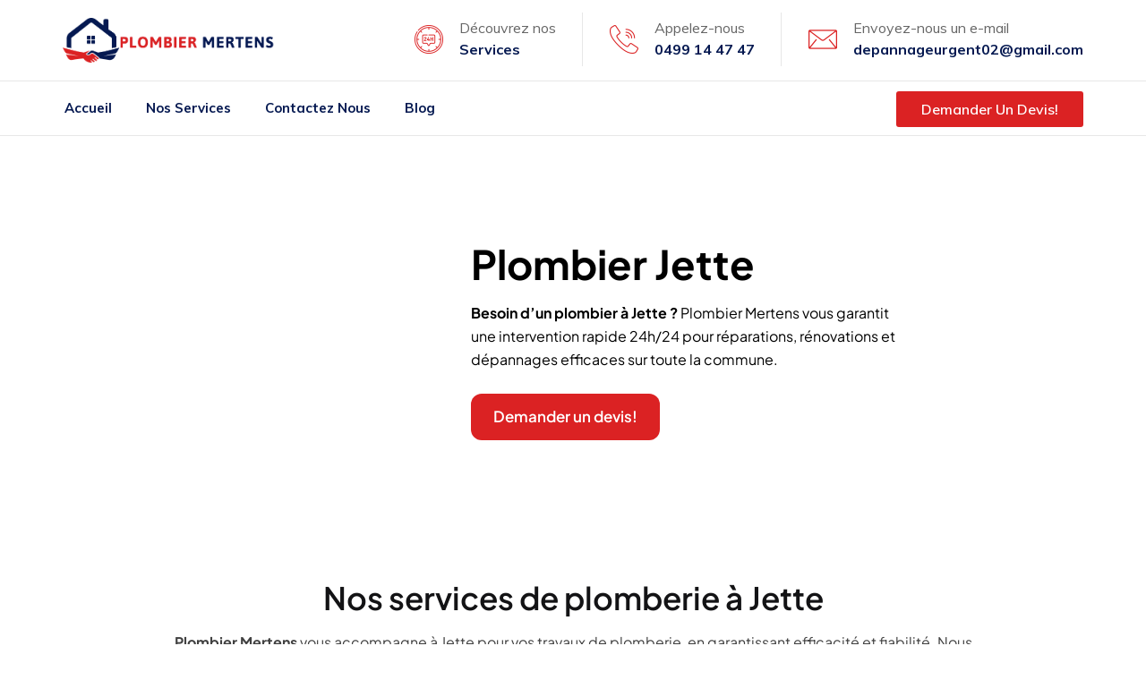

--- FILE ---
content_type: text/html; charset=UTF-8
request_url: https://plombier-mertens.be/plombier-jette/
body_size: 79257
content:
<!DOCTYPE html>
<html lang="en-US" prefix="og: https://ogp.me/ns#" class="no-js">
<head><meta charset="UTF-8"><script>if(navigator.userAgent.match(/MSIE|Internet Explorer/i)||navigator.userAgent.match(/Trident\/7\..*?rv:11/i)){var href=document.location.href;if(!href.match(/[?&]nowprocket/)){if(href.indexOf("?")==-1){if(href.indexOf("#")==-1){document.location.href=href+"?nowprocket=1"}else{document.location.href=href.replace("#","?nowprocket=1#")}}else{if(href.indexOf("#")==-1){document.location.href=href+"&nowprocket=1"}else{document.location.href=href.replace("#","&nowprocket=1#")}}}}</script><script>(()=>{class RocketLazyLoadScripts{constructor(){this.v="2.0.3",this.userEvents=["keydown","keyup","mousedown","mouseup","mousemove","mouseover","mouseenter","mouseout","mouseleave","touchmove","touchstart","touchend","touchcancel","wheel","click","dblclick","input","visibilitychange"],this.attributeEvents=["onblur","onclick","oncontextmenu","ondblclick","onfocus","onmousedown","onmouseenter","onmouseleave","onmousemove","onmouseout","onmouseover","onmouseup","onmousewheel","onscroll","onsubmit"]}async t(){this.i(),this.o(),/iP(ad|hone)/.test(navigator.userAgent)&&this.h(),this.u(),this.l(this),this.m(),this.k(this),this.p(this),this._(),await Promise.all([this.R(),this.L()]),this.lastBreath=Date.now(),this.S(this),this.P(),this.D(),this.O(),this.M(),await this.C(this.delayedScripts.normal),await this.C(this.delayedScripts.defer),await this.C(this.delayedScripts.async),this.F("domReady"),await this.T(),await this.j(),await this.I(),this.F("windowLoad"),await this.A(),window.dispatchEvent(new Event("rocket-allScriptsLoaded")),this.everythingLoaded=!0,this.lastTouchEnd&&await new Promise((t=>setTimeout(t,500-Date.now()+this.lastTouchEnd))),this.H(),this.F("all"),this.U(),this.W()}i(){this.CSPIssue=sessionStorage.getItem("rocketCSPIssue"),document.addEventListener("securitypolicyviolation",(t=>{this.CSPIssue||"script-src-elem"!==t.violatedDirective||"data"!==t.blockedURI||(this.CSPIssue=!0,sessionStorage.setItem("rocketCSPIssue",!0))}),{isRocket:!0})}o(){window.addEventListener("pageshow",(t=>{this.persisted=t.persisted,this.realWindowLoadedFired=!0}),{isRocket:!0}),window.addEventListener("pagehide",(()=>{this.onFirstUserAction=null}),{isRocket:!0})}h(){let t;function e(e){t=e}window.addEventListener("touchstart",e,{isRocket:!0}),window.addEventListener("touchend",(function i(o){Math.abs(o.changedTouches[0].pageX-t.changedTouches[0].pageX)<10&&Math.abs(o.changedTouches[0].pageY-t.changedTouches[0].pageY)<10&&o.timeStamp-t.timeStamp<200&&(o.target.dispatchEvent(new PointerEvent("click",{target:o.target,bubbles:!0,cancelable:!0,detail:1})),event.preventDefault(),window.removeEventListener("touchstart",e,{isRocket:!0}),window.removeEventListener("touchend",i,{isRocket:!0}))}),{isRocket:!0})}q(t){this.userActionTriggered||("mousemove"!==t.type||this.firstMousemoveIgnored?"keyup"===t.type||"mouseover"===t.type||"mouseout"===t.type||(this.userActionTriggered=!0,this.onFirstUserAction&&this.onFirstUserAction()):this.firstMousemoveIgnored=!0),"click"===t.type&&t.preventDefault(),this.savedUserEvents.length>0&&(t.stopPropagation(),t.stopImmediatePropagation()),"touchstart"===this.lastEvent&&"touchend"===t.type&&(this.lastTouchEnd=Date.now()),"click"===t.type&&(this.lastTouchEnd=0),this.lastEvent=t.type,this.savedUserEvents.push(t)}u(){this.savedUserEvents=[],this.userEventHandler=this.q.bind(this),this.userEvents.forEach((t=>window.addEventListener(t,this.userEventHandler,{passive:!1,isRocket:!0})))}U(){this.userEvents.forEach((t=>window.removeEventListener(t,this.userEventHandler,{passive:!1,isRocket:!0}))),this.savedUserEvents.forEach((t=>{t.target.dispatchEvent(new window[t.constructor.name](t.type,t))}))}m(){this.eventsMutationObserver=new MutationObserver((t=>{const e="return false";for(const i of t){if("attributes"===i.type){const t=i.target.getAttribute(i.attributeName);t&&t!==e&&(i.target.setAttribute("data-rocket-"+i.attributeName,t),i.target["rocket"+i.attributeName]=new Function("event",t),i.target.setAttribute(i.attributeName,e))}"childList"===i.type&&i.addedNodes.forEach((t=>{if(t.nodeType===Node.ELEMENT_NODE)for(const i of t.attributes)this.attributeEvents.includes(i.name)&&i.value&&""!==i.value&&(t.setAttribute("data-rocket-"+i.name,i.value),t["rocket"+i.name]=new Function("event",i.value),t.setAttribute(i.name,e))}))}})),this.eventsMutationObserver.observe(document,{subtree:!0,childList:!0,attributeFilter:this.attributeEvents})}H(){this.eventsMutationObserver.disconnect(),this.attributeEvents.forEach((t=>{document.querySelectorAll("[data-rocket-"+t+"]").forEach((e=>{e.setAttribute(t,e.getAttribute("data-rocket-"+t)),e.removeAttribute("data-rocket-"+t)}))}))}k(t){Object.defineProperty(HTMLElement.prototype,"onclick",{get(){return this.rocketonclick||null},set(e){this.rocketonclick=e,this.setAttribute(t.everythingLoaded?"onclick":"data-rocket-onclick","this.rocketonclick(event)")}})}S(t){function e(e,i){let o=e[i];e[i]=null,Object.defineProperty(e,i,{get:()=>o,set(s){t.everythingLoaded?o=s:e["rocket"+i]=o=s}})}e(document,"onreadystatechange"),e(window,"onload"),e(window,"onpageshow");try{Object.defineProperty(document,"readyState",{get:()=>t.rocketReadyState,set(e){t.rocketReadyState=e},configurable:!0}),document.readyState="loading"}catch(t){console.log("WPRocket DJE readyState conflict, bypassing")}}l(t){this.originalAddEventListener=EventTarget.prototype.addEventListener,this.originalRemoveEventListener=EventTarget.prototype.removeEventListener,this.savedEventListeners=[],EventTarget.prototype.addEventListener=function(e,i,o){o&&o.isRocket||!t.B(e,this)&&!t.userEvents.includes(e)||t.B(e,this)&&!t.userActionTriggered||e.startsWith("rocket-")||t.everythingLoaded?t.originalAddEventListener.call(this,e,i,o):t.savedEventListeners.push({target:this,remove:!1,type:e,func:i,options:o})},EventTarget.prototype.removeEventListener=function(e,i,o){o&&o.isRocket||!t.B(e,this)&&!t.userEvents.includes(e)||t.B(e,this)&&!t.userActionTriggered||e.startsWith("rocket-")||t.everythingLoaded?t.originalRemoveEventListener.call(this,e,i,o):t.savedEventListeners.push({target:this,remove:!0,type:e,func:i,options:o})}}F(t){"all"===t&&(EventTarget.prototype.addEventListener=this.originalAddEventListener,EventTarget.prototype.removeEventListener=this.originalRemoveEventListener),this.savedEventListeners=this.savedEventListeners.filter((e=>{let i=e.type,o=e.target||window;return"domReady"===t&&"DOMContentLoaded"!==i&&"readystatechange"!==i||("windowLoad"===t&&"load"!==i&&"readystatechange"!==i&&"pageshow"!==i||(this.B(i,o)&&(i="rocket-"+i),e.remove?o.removeEventListener(i,e.func,e.options):o.addEventListener(i,e.func,e.options),!1))}))}p(t){let e;function i(e){return t.everythingLoaded?e:e.split(" ").map((t=>"load"===t||t.startsWith("load.")?"rocket-jquery-load":t)).join(" ")}function o(o){function s(e){const s=o.fn[e];o.fn[e]=o.fn.init.prototype[e]=function(){return this[0]===window&&t.userActionTriggered&&("string"==typeof arguments[0]||arguments[0]instanceof String?arguments[0]=i(arguments[0]):"object"==typeof arguments[0]&&Object.keys(arguments[0]).forEach((t=>{const e=arguments[0][t];delete arguments[0][t],arguments[0][i(t)]=e}))),s.apply(this,arguments),this}}if(o&&o.fn&&!t.allJQueries.includes(o)){const e={DOMContentLoaded:[],"rocket-DOMContentLoaded":[]};for(const t in e)document.addEventListener(t,(()=>{e[t].forEach((t=>t()))}),{isRocket:!0});o.fn.ready=o.fn.init.prototype.ready=function(i){function s(){parseInt(o.fn.jquery)>2?setTimeout((()=>i.bind(document)(o))):i.bind(document)(o)}return t.realDomReadyFired?!t.userActionTriggered||t.fauxDomReadyFired?s():e["rocket-DOMContentLoaded"].push(s):e.DOMContentLoaded.push(s),o([])},s("on"),s("one"),s("off"),t.allJQueries.push(o)}e=o}t.allJQueries=[],o(window.jQuery),Object.defineProperty(window,"jQuery",{get:()=>e,set(t){o(t)}})}P(){const t=new Map;document.write=document.writeln=function(e){const i=document.currentScript,o=document.createRange(),s=i.parentElement;let n=t.get(i);void 0===n&&(n=i.nextSibling,t.set(i,n));const c=document.createDocumentFragment();o.setStart(c,0),c.appendChild(o.createContextualFragment(e)),s.insertBefore(c,n)}}async R(){return new Promise((t=>{this.userActionTriggered?t():this.onFirstUserAction=t}))}async L(){return new Promise((t=>{document.addEventListener("DOMContentLoaded",(()=>{this.realDomReadyFired=!0,t()}),{isRocket:!0})}))}async I(){return this.realWindowLoadedFired?Promise.resolve():new Promise((t=>{window.addEventListener("load",t,{isRocket:!0})}))}M(){this.pendingScripts=[];this.scriptsMutationObserver=new MutationObserver((t=>{for(const e of t)e.addedNodes.forEach((t=>{"SCRIPT"!==t.tagName||t.noModule||t.isWPRocket||this.pendingScripts.push({script:t,promise:new Promise((e=>{const i=()=>{const i=this.pendingScripts.findIndex((e=>e.script===t));i>=0&&this.pendingScripts.splice(i,1),e()};t.addEventListener("load",i,{isRocket:!0}),t.addEventListener("error",i,{isRocket:!0}),setTimeout(i,1e3)}))})}))})),this.scriptsMutationObserver.observe(document,{childList:!0,subtree:!0})}async j(){await this.J(),this.pendingScripts.length?(await this.pendingScripts[0].promise,await this.j()):this.scriptsMutationObserver.disconnect()}D(){this.delayedScripts={normal:[],async:[],defer:[]},document.querySelectorAll("script[type$=rocketlazyloadscript]").forEach((t=>{t.hasAttribute("data-rocket-src")?t.hasAttribute("async")&&!1!==t.async?this.delayedScripts.async.push(t):t.hasAttribute("defer")&&!1!==t.defer||"module"===t.getAttribute("data-rocket-type")?this.delayedScripts.defer.push(t):this.delayedScripts.normal.push(t):this.delayedScripts.normal.push(t)}))}async _(){await this.L();let t=[];document.querySelectorAll("script[type$=rocketlazyloadscript][data-rocket-src]").forEach((e=>{let i=e.getAttribute("data-rocket-src");if(i&&!i.startsWith("data:")){i.startsWith("//")&&(i=location.protocol+i);try{const o=new URL(i).origin;o!==location.origin&&t.push({src:o,crossOrigin:e.crossOrigin||"module"===e.getAttribute("data-rocket-type")})}catch(t){}}})),t=[...new Map(t.map((t=>[JSON.stringify(t),t]))).values()],this.N(t,"preconnect")}async $(t){if(await this.G(),!0!==t.noModule||!("noModule"in HTMLScriptElement.prototype))return new Promise((e=>{let i;function o(){(i||t).setAttribute("data-rocket-status","executed"),e()}try{if(navigator.userAgent.includes("Firefox/")||""===navigator.vendor||this.CSPIssue)i=document.createElement("script"),[...t.attributes].forEach((t=>{let e=t.nodeName;"type"!==e&&("data-rocket-type"===e&&(e="type"),"data-rocket-src"===e&&(e="src"),i.setAttribute(e,t.nodeValue))})),t.text&&(i.text=t.text),t.nonce&&(i.nonce=t.nonce),i.hasAttribute("src")?(i.addEventListener("load",o,{isRocket:!0}),i.addEventListener("error",(()=>{i.setAttribute("data-rocket-status","failed-network"),e()}),{isRocket:!0}),setTimeout((()=>{i.isConnected||e()}),1)):(i.text=t.text,o()),i.isWPRocket=!0,t.parentNode.replaceChild(i,t);else{const i=t.getAttribute("data-rocket-type"),s=t.getAttribute("data-rocket-src");i?(t.type=i,t.removeAttribute("data-rocket-type")):t.removeAttribute("type"),t.addEventListener("load",o,{isRocket:!0}),t.addEventListener("error",(i=>{this.CSPIssue&&i.target.src.startsWith("data:")?(console.log("WPRocket: CSP fallback activated"),t.removeAttribute("src"),this.$(t).then(e)):(t.setAttribute("data-rocket-status","failed-network"),e())}),{isRocket:!0}),s?(t.fetchPriority="high",t.removeAttribute("data-rocket-src"),t.src=s):t.src="data:text/javascript;base64,"+window.btoa(unescape(encodeURIComponent(t.text)))}}catch(i){t.setAttribute("data-rocket-status","failed-transform"),e()}}));t.setAttribute("data-rocket-status","skipped")}async C(t){const e=t.shift();return e?(e.isConnected&&await this.$(e),this.C(t)):Promise.resolve()}O(){this.N([...this.delayedScripts.normal,...this.delayedScripts.defer,...this.delayedScripts.async],"preload")}N(t,e){this.trash=this.trash||[];let i=!0;var o=document.createDocumentFragment();t.forEach((t=>{const s=t.getAttribute&&t.getAttribute("data-rocket-src")||t.src;if(s&&!s.startsWith("data:")){const n=document.createElement("link");n.href=s,n.rel=e,"preconnect"!==e&&(n.as="script",n.fetchPriority=i?"high":"low"),t.getAttribute&&"module"===t.getAttribute("data-rocket-type")&&(n.crossOrigin=!0),t.crossOrigin&&(n.crossOrigin=t.crossOrigin),t.integrity&&(n.integrity=t.integrity),t.nonce&&(n.nonce=t.nonce),o.appendChild(n),this.trash.push(n),i=!1}})),document.head.appendChild(o)}W(){this.trash.forEach((t=>t.remove()))}async T(){try{document.readyState="interactive"}catch(t){}this.fauxDomReadyFired=!0;try{await this.G(),document.dispatchEvent(new Event("rocket-readystatechange")),await this.G(),document.rocketonreadystatechange&&document.rocketonreadystatechange(),await this.G(),document.dispatchEvent(new Event("rocket-DOMContentLoaded")),await this.G(),window.dispatchEvent(new Event("rocket-DOMContentLoaded"))}catch(t){console.error(t)}}async A(){try{document.readyState="complete"}catch(t){}try{await this.G(),document.dispatchEvent(new Event("rocket-readystatechange")),await this.G(),document.rocketonreadystatechange&&document.rocketonreadystatechange(),await this.G(),window.dispatchEvent(new Event("rocket-load")),await this.G(),window.rocketonload&&window.rocketonload(),await this.G(),this.allJQueries.forEach((t=>t(window).trigger("rocket-jquery-load"))),await this.G();const t=new Event("rocket-pageshow");t.persisted=this.persisted,window.dispatchEvent(t),await this.G(),window.rocketonpageshow&&window.rocketonpageshow({persisted:this.persisted})}catch(t){console.error(t)}}async G(){Date.now()-this.lastBreath>45&&(await this.J(),this.lastBreath=Date.now())}async J(){return document.hidden?new Promise((t=>setTimeout(t))):new Promise((t=>requestAnimationFrame(t)))}B(t,e){return e===document&&"readystatechange"===t||(e===document&&"DOMContentLoaded"===t||(e===window&&"DOMContentLoaded"===t||(e===window&&"load"===t||e===window&&"pageshow"===t)))}static run(){(new RocketLazyLoadScripts).t()}}RocketLazyLoadScripts.run()})();</script>
	
	<link rel="profile" href="//gmpg.org/xfn/11">
	<meta name="viewport" content="width=device-width, initial-scale=1">
	<!-- Hotjar Tracking Code for https://plombier-mertens.be/ -->
<script type="rocketlazyloadscript">
    (function(h,o,t,j,a,r){
        h.hj=h.hj||function(){(h.hj.q=h.hj.q||[]).push(arguments)};
        h._hjSettings={hjid:3222271,hjsv:6};
        a=o.getElementsByTagName('head')[0];
        r=o.createElement('script');r.async=1;
        r.src=t+h._hjSettings.hjid+j+h._hjSettings.hjsv;
        a.appendChild(r);
    })(window,document,'https://static.hotjar.com/c/hotjar-','.js?sv=');
</script>
	
<!-- Search Engine Optimization by Rank Math PRO - https://rankmath.com/ -->
<title>Plombier Jette – Intervention plomberie rapide</title><link rel="preload" href="https://plombier-mertens.be/wp-content/uploads/2022/05/heating-logo-02-1.png" as="image" fetchpriority="high" /><link rel="preload" href="https://plombier-mertens.be/wp-content/uploads/2025/04/heating-logo-02-1-1.svg" as="image" fetchpriority="high" />
<meta name="description" content="Plombier Jette intervient pour toutes vos urgences : fuite, robinet, sanitaire. Service fiable et professionnel 7j/7."/>
<meta name="robots" content="follow, index, max-snippet:-1, max-video-preview:-1, max-image-preview:large"/>
<link rel="canonical" href="https://plombier-mertens.be/plombier-jette/" />
<meta property="og:locale" content="en_US" />
<meta property="og:type" content="article" />
<meta property="og:title" content="Plombier Jette – Intervention plomberie rapide" />
<meta property="og:description" content="Plombier Jette intervient pour toutes vos urgences : fuite, robinet, sanitaire. Service fiable et professionnel 7j/7." />
<meta property="og:url" content="https://plombier-mertens.be/plombier-jette/" />
<meta property="og:site_name" content="Plombier Mertens" />
<meta property="og:updated_time" content="2025-04-30T12:49:11+00:00" />
<meta name="twitter:card" content="summary_large_image" />
<meta name="twitter:title" content="Plombier Jette – Intervention plomberie rapide" />
<meta name="twitter:description" content="Plombier Jette intervient pour toutes vos urgences : fuite, robinet, sanitaire. Service fiable et professionnel 7j/7." />
<meta name="twitter:label1" content="Time to read" />
<meta name="twitter:data1" content="4 minutes" />
<script type="application/ld+json" class="rank-math-schema-pro">{"@context":"https://schema.org","@graph":[{"@type":["Plumber","Organization"],"@id":"https://plombier-mertens.be/#organization","name":"Plombier Mertens","url":"https://plombier-mertens.be","logo":{"@type":"ImageObject","@id":"https://plombier-mertens.be/#logo","url":"https://plombier-mertens.be/wp-content/uploads/2022/05/heating-logo-02-1.png","contentUrl":"https://plombier-mertens.be/wp-content/uploads/2022/05/heating-logo-02-1.png","caption":"Plombier Mertens","inLanguage":"en-US","width":"2409","height":"500"},"openingHours":["Monday,Tuesday,Wednesday,Thursday,Friday,Saturday,Sunday 09:00-17:00"],"image":{"@id":"https://plombier-mertens.be/#logo"}},{"@type":"WebSite","@id":"https://plombier-mertens.be/#website","url":"https://plombier-mertens.be","name":"Plombier Mertens","publisher":{"@id":"https://plombier-mertens.be/#organization"},"inLanguage":"en-US"},{"@type":"ImageObject","@id":"https://cdn.prod.website-files.com/63e2a0483cc758956fe8f6af/63e2a0483cc758a9f6e8f7ea_faucet-and-leak-repairs-services-plumbing-x-webflow-template-p-500.jpg","url":"https://cdn.prod.website-files.com/63e2a0483cc758956fe8f6af/63e2a0483cc758a9f6e8f7ea_faucet-and-leak-repairs-services-plumbing-x-webflow-template-p-500.jpg","width":"200","height":"200","inLanguage":"en-US"},{"@type":"BreadcrumbList","@id":"https://plombier-mertens.be/plombier-jette/#breadcrumb","itemListElement":[{"@type":"ListItem","position":"1","item":{"@id":"https://plombier-mertens.be","name":"Home"}},{"@type":"ListItem","position":"2","item":{"@id":"https://plombier-mertens.be/plombier-jette/","name":"Plombier Jette"}}]},{"@type":"WebPage","@id":"https://plombier-mertens.be/plombier-jette/#webpage","url":"https://plombier-mertens.be/plombier-jette/","name":"Plombier Jette \u2013 Intervention plomberie rapide","datePublished":"2025-04-14T23:46:55+00:00","dateModified":"2025-04-30T12:49:11+00:00","isPartOf":{"@id":"https://plombier-mertens.be/#website"},"primaryImageOfPage":{"@id":"https://cdn.prod.website-files.com/63e2a0483cc758956fe8f6af/63e2a0483cc758a9f6e8f7ea_faucet-and-leak-repairs-services-plumbing-x-webflow-template-p-500.jpg"},"inLanguage":"en-US","breadcrumb":{"@id":"https://plombier-mertens.be/plombier-jette/#breadcrumb"}},{"@type":"Service","@id":"https://plombier-mertens.be/plombier-jette/#schema-74112","image":{"@id":"https://cdn.prod.website-files.com/63e2a0483cc758956fe8f6af/63e2a0483cc758a9f6e8f7ea_faucet-and-leak-repairs-services-plumbing-x-webflow-template-p-500.jpg"},"mainEntityOfPage":{"@id":"https://plombier-mertens.be/plombier-jette/#webpage"}},{"@type":["Plombier","Organization"],"@id":"https://www.plombier-mertens.be/#organization","name":"Plombier Jette\u2013 Intervention fiable et rapide","url":"https://plombier-mertens.be/","logo":{"@type":"ImageObject","@id":"https://plombier-mertens.be/#logo","url":"https://plombier-mertens.be/wp-content/uploads/2022/05/heating-logo-02-1.png","contentUrl":"https://plombier-mertens.be/wp-content/uploads/2022/05/heating-logo-02-1.png","caption":"Plombier Jette pour r\u00e9paration de fuites, remplacement de robinetterie et urgences. Intervention discr\u00e8te \u00e0 Jette.","inLanguage":"fr-FR","width":"1520","height":"680"},"openingHours":["Monday,Tuesday,Wednesday,Thursday,Friday,Saturday,Sunday 09:00-17:00"],"image":{"@id":"https://plombier-mertens.be/#logo"},"mainEntityOfPage":{"@id":"https://plombier-mertens.be/plombier-jette/#webpage"}},{"@type":"WebSite","@id":"https://plombier-mertens.be/#website","url":"https://plombier-mertens.be/","name":"Plombier Jette\u2013 Intervention fiable et rapide","publisher":{"@id":"https://plombier-mertens.be/#organization"},"inLanguage":"fr-FR"},{"@type":"CreativeWorkSeries","name":"Accueil","aggregateRating":{"@type":"AggregateRating","ratingValue":"5","bestRating":"5","ratingCount":"332"}},{"@type":"WebPage","@id":"https://plombier-mertens.be/","url":"https://plombier-mertens.be/","name":"Plombier Jette\u2013 Intervention fiable et rapide","isPartOf":{"@id":"https://plombier-mertens.be/#website"},"primaryImageOfPage":{"@id":"https://plombier-mertens.be/#primaryimage"},"datePublished":"2025-03-20T09:33:49+00:00","dateModified":"2025-04-28T15:02:58+00:00","description":"Plombier Jette pour r\u00e9paration de fuites, remplacement de robinetterie et urgences. Intervention discr\u00e8te \u00e0 Jette.","breadcrumb":{"@id":"https://plombier-mertens.be/#breadcrumb"},"inLanguage":"fr-FR","potentialAction":[{"@type":"ReadAction","target":["https://plombier-mertens.be/"]}]},{"@type":"BreadcrumbList","@id":"https://plombier-mertens.be/#breadcrumb","itemListElement":[{"@type":"ListItem","Position":"1","name":"Accueil","item":"https://plombier-mertens.be/"}]},{"@type":"CreativeWorkSeries","name":"Plombier Mertens","aggregateRating":{"@type":"AggregateRating","ratingValue":"5","bestRating":"5","ratingCount":"6235"}}]}</script>
<!-- /Rank Math WordPress SEO plugin -->

<link rel='dns-prefetch' href='//www.google.com' />
<link rel='dns-prefetch' href='//www.googletagmanager.com' />
<link rel="alternate" title="oEmbed (JSON)" type="application/json+oembed" href="https://plombier-mertens.be/wp-json/oembed/1.0/embed?url=https%3A%2F%2Fplombier-mertens.be%2Fplombier-jette%2F" />
<link rel="alternate" title="oEmbed (XML)" type="text/xml+oembed" href="https://plombier-mertens.be/wp-json/oembed/1.0/embed?url=https%3A%2F%2Fplombier-mertens.be%2Fplombier-jette%2F&#038;format=xml" />
<style id='wp-img-auto-sizes-contain-inline-css'>
img:is([sizes=auto i],[sizes^="auto," i]){contain-intrinsic-size:3000px 1500px}
/*# sourceURL=wp-img-auto-sizes-contain-inline-css */
</style>
<style id='cf-frontend-style-inline-css'>
@font-face {
	font-family: 'Plus Jakarta Sans';
	font-style: normal;
	font-weight: 400;
	font-display: fallback;
	src: url('https://plombier-mertens.be/wp-content/bcf-fonts/Plus%20Jakarta%20Sans/plus-jakarta-sans-400-normal0.woff2') format('woff2'),
		url('https://plombier-mertens.be/wp-content/bcf-fonts/Plus%20Jakarta%20Sans/plus-jakarta-sans-400-normal1.woff2') format('woff2'),
		url('https://plombier-mertens.be/wp-content/bcf-fonts/Plus%20Jakarta%20Sans/plus-jakarta-sans-400-normal2.woff2') format('woff2'),
		url('https://plombier-mertens.be/wp-content/bcf-fonts/Plus%20Jakarta%20Sans/plus-jakarta-sans-400-normal3.woff2') format('woff2');
}
@font-face {
	font-family: 'Plus Jakarta Sans';
	font-style: normal;
	font-weight: 500;
	font-display: fallback;
	src: url('https://plombier-mertens.be/wp-content/bcf-fonts/Plus%20Jakarta%20Sans/plus-jakarta-sans-500-normal0.woff2') format('woff2'),
		url('https://plombier-mertens.be/wp-content/bcf-fonts/Plus%20Jakarta%20Sans/plus-jakarta-sans-500-normal1.woff2') format('woff2'),
		url('https://plombier-mertens.be/wp-content/bcf-fonts/Plus%20Jakarta%20Sans/plus-jakarta-sans-500-normal2.woff2') format('woff2'),
		url('https://plombier-mertens.be/wp-content/bcf-fonts/Plus%20Jakarta%20Sans/plus-jakarta-sans-500-normal3.woff2') format('woff2');
}
@font-face {
	font-family: 'Plus Jakarta Sans';
	font-style: normal;
	font-weight: 300;
	font-display: fallback;
	src: url('https://plombier-mertens.be/wp-content/bcf-fonts/Plus%20Jakarta%20Sans/plus-jakarta-sans-300-normal0.woff2') format('woff2'),
		url('https://plombier-mertens.be/wp-content/bcf-fonts/Plus%20Jakarta%20Sans/plus-jakarta-sans-300-normal1.woff2') format('woff2'),
		url('https://plombier-mertens.be/wp-content/bcf-fonts/Plus%20Jakarta%20Sans/plus-jakarta-sans-300-normal2.woff2') format('woff2'),
		url('https://plombier-mertens.be/wp-content/bcf-fonts/Plus%20Jakarta%20Sans/plus-jakarta-sans-300-normal3.woff2') format('woff2');
}
@font-face {
	font-family: 'Plus Jakarta Sans';
	font-style: normal;
	font-weight: 600;
	font-display: fallback;
	src: url('https://plombier-mertens.be/wp-content/bcf-fonts/Plus%20Jakarta%20Sans/plus-jakarta-sans-600-normal0.woff2') format('woff2'),
		url('https://plombier-mertens.be/wp-content/bcf-fonts/Plus%20Jakarta%20Sans/plus-jakarta-sans-600-normal1.woff2') format('woff2'),
		url('https://plombier-mertens.be/wp-content/bcf-fonts/Plus%20Jakarta%20Sans/plus-jakarta-sans-600-normal2.woff2') format('woff2'),
		url('https://plombier-mertens.be/wp-content/bcf-fonts/Plus%20Jakarta%20Sans/plus-jakarta-sans-600-normal3.woff2') format('woff2');
}
@font-face {
	font-family: 'Plus Jakarta Sans';
	font-style: normal;
	font-weight: 700;
	font-display: fallback;
	src: url('https://plombier-mertens.be/wp-content/bcf-fonts/Plus%20Jakarta%20Sans/plus-jakarta-sans-700-normal0.woff2') format('woff2'),
		url('https://plombier-mertens.be/wp-content/bcf-fonts/Plus%20Jakarta%20Sans/plus-jakarta-sans-700-normal1.woff2') format('woff2'),
		url('https://plombier-mertens.be/wp-content/bcf-fonts/Plus%20Jakarta%20Sans/plus-jakarta-sans-700-normal2.woff2') format('woff2'),
		url('https://plombier-mertens.be/wp-content/bcf-fonts/Plus%20Jakarta%20Sans/plus-jakarta-sans-700-normal3.woff2') format('woff2');
}
/*# sourceURL=cf-frontend-style-inline-css */
</style>
<style id='wp-emoji-styles-inline-css'>

	img.wp-smiley, img.emoji {
		display: inline !important;
		border: none !important;
		box-shadow: none !important;
		height: 1em !important;
		width: 1em !important;
		margin: 0 0.07em !important;
		vertical-align: -0.1em !important;
		background: none !important;
		padding: 0 !important;
	}
/*# sourceURL=wp-emoji-styles-inline-css */
</style>
<style id='classic-theme-styles-inline-css'>
/*! This file is auto-generated */
.wp-block-button__link{color:#fff;background-color:#32373c;border-radius:9999px;box-shadow:none;text-decoration:none;padding:calc(.667em + 2px) calc(1.333em + 2px);font-size:1.125em}.wp-block-file__button{background:#32373c;color:#fff;text-decoration:none}
/*# sourceURL=/wp-includes/css/classic-themes.min.css */
</style>
<link data-minify="1" rel='stylesheet' id='contact-form-7-css' href='https://plombier-mertens.be/wp-content/cache/min/1/wp-content/plugins/contact-form-7/includes/css/styles.css?ver=1768567790'  media='all' />
<link data-minify="1" rel='stylesheet' id='local-google-fonts-css' href='https://plombier-mertens.be/wp-content/cache/min/1/wp-content/bcf-fonts/local-fonts.css?ver=1768567790'  media='all' />
<link data-minify="1" rel='stylesheet' id='font-awesome-css' href='https://plombier-mertens.be/wp-content/cache/min/1/wp-content/plugins/elementor/assets/lib/font-awesome/css/font-awesome.min.css?ver=1768567790'  media='all' />
<link data-minify="1" rel='stylesheet' id='themify-css' href='https://plombier-mertens.be/wp-content/cache/min/1/wp-content/themes/mrhandy/assets/themify-icons/themify-icons.css?ver=1768567790'  media='all' />
<link rel='stylesheet' id='perfect-scrollbar-css' href='https://plombier-mertens.be/wp-content/themes/mrhandy/assets/perfect-scrollbar/perfect-scrollbar.min.css?ver=6.9'  media='all' />
<link rel='stylesheet' id='chrisbracco-tooltip-css' href='https://plombier-mertens.be/wp-content/themes/mrhandy/assets/chrisbracco-tooltip/chrisbracco-tooltip.min.css?ver=6.9'  media='all' />
<link data-minify="1" rel='stylesheet' id='multi-columns-row-css' href='https://plombier-mertens.be/wp-content/cache/min/1/wp-content/themes/mrhandy/css/multi-columns-row.css?ver=1768567790'  media='all' />
<link rel='stylesheet' id='select2-css' href='https://plombier-mertens.be/wp-content/themes/mrhandy/assets/select2/select2.min.css?ver=6.9'  media='all' />
<link data-minify="1" rel='stylesheet' id='flexslider-css' href='https://plombier-mertens.be/wp-content/cache/min/1/wp-content/plugins/js_composer/assets/lib/flexslider/flexslider.min.css?ver=1768567790'  media='all' />
<link data-minify="1" rel='stylesheet' id='cymolthemes-mrhandy-icons-css' href='https://plombier-mertens.be/wp-content/cache/min/1/wp-content/themes/mrhandy/assets/cmt-mrhandy-icons/css/cmt-mrhandy-icons.css?ver=1768567790'  media='all' />
<link data-minify="1" rel='stylesheet' id='cymolthemes-mrhandy-extra-icons-css' href='https://plombier-mertens.be/wp-content/cache/min/1/wp-content/themes/mrhandy/assets/cymolthemes-mrhandy-extra-icons/font/flaticon.css?ver=1768567790'  media='all' />
<link data-minify="1" rel='stylesheet' id='slick-css' href='https://plombier-mertens.be/wp-content/cache/min/1/wp-content/themes/mrhandy/assets/slick/slick.css?ver=1768567790'  media='all' />
<link data-minify="1" rel='stylesheet' id='slick-theme-css' href='https://plombier-mertens.be/wp-content/cache/background-css/1/plombier-mertens.be/wp-content/cache/min/1/wp-content/themes/mrhandy/assets/slick/slick-theme.css?ver=1768567790&wpr_t=1769706548'  media='all' />
<link rel='stylesheet' id='prettyphoto-css' href='https://plombier-mertens.be/wp-content/cache/background-css/1/plombier-mertens.be/wp-content/plugins/js_composer/assets/lib/prettyphoto/css/prettyPhoto.min.css?ver=6.7.0&wpr_t=1769706548'  media='all' />
<link data-minify="1" rel='stylesheet' id='bootstrap-css' href='https://plombier-mertens.be/wp-content/cache/min/1/wp-content/themes/mrhandy/css/bootstrap.min.css?ver=1768567790'  media='all' />
<link rel='stylesheet' id='bootstrap-theme-css' href='https://plombier-mertens.be/wp-content/themes/mrhandy/css/bootstrap-theme.min.css?ver=6.9'  media='all' />
<link rel='stylesheet' id='js-composer-tta-css' href='https://plombier-mertens.be/wp-content/plugins/js_composer/assets/css/js_composer_tta.min.css?ver=6.9'  media='all' />
<link rel='stylesheet' id='mrhandy-shortcode-style-css' href='https://plombier-mertens.be/wp-content/themes/mrhandy/css/shortcode.min.css?ver=6.9'  media='all' />
<link data-minify="1" rel='stylesheet' id='js_composer_front-css' href='https://plombier-mertens.be/wp-content/cache/background-css/1/plombier-mertens.be/wp-content/cache/min/1/wp-content/plugins/js_composer/assets/css/js_composer.min.css?ver=1768567790&wpr_t=1769706548'  media='all' />
<link rel='stylesheet' id='mrhandy-core-style-css' href='https://plombier-mertens.be/wp-content/cache/background-css/1/plombier-mertens.be/wp-content/themes/mrhandy/css/core.min.css?ver=6.9&wpr_t=1769706548'  media='all' />
<style id='mrhandy-core-style-inline-css'>
#dlifer_durj h2,#dlifer_durj_7 h2{ font-size:17px; line-height:24px; padding-top:20px; font-weight:700; padding-bottom:5px}#dlifer_durj .cymolthemes-iconbox,#dlifer_durj_7 .cymolthemes-iconbox{ height:271px}body{background-color:#ffffff;background-position:0% 0%;background-size:auto;background-repeat:repeat;background-attachment:scroll}body > .cmt-bg-layer{background-color:#ffffff}body #main{background-color:#ffffff;background-position:0% 0%;background-size:auto;background-repeat:repeat;background-attachment:scroll}body #main > .cmt-bg-layer{background-color:#ffffff}.cymolthemes-fbar-box-w{background-position:0% 0%;background-size:cover;background-repeat:no-repeat;background-attachment:scroll}.cmt-search-overlay{background-color:#ffffff;background-position:center center;background-size:cover;background-repeat:no-repeat;background-attachment:fixed}.cmt-search-overlay > .cmt-bg-layer{background-color:#ffffff}div.cmt-title-wrapper{background-image:var(--wpr-bg-840ca7bb-abdb-4225-b40c-e04fced58463);background-color:rgba(30,30,30,0.01);background-position:center bottom;background-size:cover;background-repeat:no-repeat;background-attachment:scroll}div.cmt-title-wrapper > .cmt-bg-layer{background-color:rgba(30,30,30,0.01)}.header-style-one-vertical .site-header{background-color:rgba(26,34,39,0.73);background-position:0% 0%;background-size:cover;background-repeat:repeat;background-attachment:scroll}.header-style-one-vertical .site-header > .cmt-bg-layer{background-color:rgba(26,34,39,0.73)}.cmt-search-overlay{background-color:rgba(5,25,81,0.86);background-position:center center;background-size:cover;background-repeat:no-repeat;background-attachment:fixed}.cmt-search-overlay > .cmt-bg-layer{background-color:rgba(5,25,81,0.86)}.cmt-mmmenu-override-yes #site-header-menu #site-navigation div.mega-menu-wrap ul.mega-menu.mega-menu-horizontal li.mega-menu-item ul.mega-sub-menu,#site-header-menu #site-navigation div.nav-menu > ul > li ul{background-color:#ffffff;background-position:center top;background-size:cover;background-repeat:no-repeat;background-attachment:scroll}.cmt-mmmenu-override-yes #site-header-menu #site-navigation div.mega-menu-wrap ul.mega-menu.mega-menu-horizontal li.mega-menu-item ul.mega-sub-menu,#site-header-menu #site-navigation div.nav-menu > ul > li ul > .cmt-bg-layer{background-color:#ffffff}#site-header-menu #site-navigation div.nav-menu > ul > li:nth-child(1) ul,.cmt-mmmenu-override-yes #site-header-menu #site-navigation div.mega-menu-wrap ul.mega-menu.mega-menu-horizontal li.mega-menu-item:nth-child(1) ul.mega-sub-menu{background-position:0% 0%;background-size:auto;background-repeat:repeat;background-attachment:scroll}#site-header-menu #site-navigation div.nav-menu > ul > li:nth-child(2) ul,.cmt-mmmenu-override-yes #site-header-menu #site-navigation div.mega-menu-wrap ul.mega-menu.mega-menu-horizontal li.mega-menu-item:nth-child(2) ul.mega-sub-menu{background-position:0% 0%;background-size:auto;background-repeat:repeat;background-attachment:scroll}#site-header-menu #site-navigation div.nav-menu > ul > li:nth-child(3) ul,.cmt-mmmenu-override-yes #site-header-menu #site-navigation div.mega-menu-wrap ul.mega-menu.mega-menu-horizontal li.mega-menu-item:nth-child(3) ul.mega-sub-menu{background-position:0% 0%;background-size:auto;background-repeat:repeat;background-attachment:scroll}#site-header-menu #site-navigation div.nav-menu > ul > li:nth-child(4) ul,.cmt-mmmenu-override-yes #site-header-menu #site-navigation div.mega-menu-wrap ul.mega-menu.mega-menu-horizontal li.mega-menu-item:nth-child(4) ul.mega-sub-menu{background-position:0% 0%;background-size:auto;background-repeat:repeat;background-attachment:scroll}#site-header-menu #site-navigation div.nav-menu > ul > li:nth-child(5) ul,.cmt-mmmenu-override-yes #site-header-menu #site-navigation div.mega-menu-wrap ul.mega-menu.mega-menu-horizontal li.mega-menu-item:nth-child(5) ul.mega-sub-menu{background-position:0% 0%;background-size:auto;background-repeat:repeat;background-attachment:scroll}#site-header-menu #site-navigation div.nav-menu > ul > li:nth-child(6) ul,.cmt-mmmenu-override-yes #site-header-menu #site-navigation div.mega-menu-wrap ul.mega-menu.mega-menu-horizontal li.mega-menu-item:nth-child(6) ul.mega-sub-menu{background-position:0% 0%;background-size:auto;background-repeat:repeat;background-attachment:scroll}#site-header-menu #site-navigation div.nav-menu > ul > li:nth-child(7) ul,.cmt-mmmenu-override-yes #site-header-menu #site-navigation div.mega-menu-wrap ul.mega-menu.mega-menu-horizontal li.mega-menu-item:nth-child(7) ul.mega-sub-menu{background-position:0% 0%;background-size:auto;background-repeat:repeat;background-attachment:scroll}#site-header-menu #site-navigation div.nav-menu > ul > li:nth-child(8) ul,.cmt-mmmenu-override-yes #site-header-menu #site-navigation div.mega-menu-wrap ul.mega-menu.mega-menu-horizontal li.mega-menu-item:nth-child(8) ul.mega-sub-menu{background-position:0% 0%;background-size:auto;background-repeat:repeat;background-attachment:scroll}#site-header-menu #site-navigation div.nav-menu > ul > li:nth-child(9) ul,.cmt-mmmenu-override-yes #site-header-menu #site-navigation div.mega-menu-wrap ul.mega-menu.mega-menu-horizontal li.mega-menu-item:nth-child(9) ul.mega-sub-menu{background-position:0% 0%;background-size:auto;background-repeat:repeat;background-attachment:scroll}#site-header-menu #site-navigation div.nav-menu > ul > li:nth-child(10) ul,.cmt-mmmenu-override-yes #site-header-menu #site-navigation div.mega-menu-wrap ul.mega-menu.mega-menu-horizontal li.mega-menu-item:nth-child(10) ul.mega-sub-menu{background-position:0% 0%;background-size:auto;background-repeat:repeat;background-attachment:scroll}.footer{background-image:var(--wpr-bg-7c148971-bc1f-4d07-a871-0903ce873fba);background-position:center center;background-size:cover;background-repeat:no-repeat;background-attachment:scroll}.first-footer{background-position:center bottom;background-size:cover;background-repeat:no-repeat;background-attachment:scroll}.second-footer{background-color:transparent;background-position:center center;background-size:auto;background-repeat:no-repeat;background-attachment:scroll}.second-footer > .cmt-bg-layer{background-color:transparent}.site-footer .bottom-footer-text{background-color:#01154b;background-position:center center;background-size:auto;background-repeat:no-repeat;background-attachment:fixed}.site-footer .bottom-footer-text > .cmt-bg-layer{background-color:#01154b}.loginpage{background-color:#f2f3f8;background-position:right bottom;background-size:cover;background-repeat:no-repeat;background-attachment:scroll}.loginpage > .cmt-bg-layer{background-color:#f2f3f8}.error404 .site-content-wrapper{background-color:#f2f3f8;background-position:right bottom;background-size:cover;background-repeat:no-repeat;background-attachment:scroll}.error404 .site-content-wrapper > .cmt-bg-layer{background-color:#f2f3f8}.uconstruction_background{background-color:#f7f7f7;background-position:center top;background-size:cover;background-repeat:no-repeat;background-attachment:scroll}.uconstruction_background > .cmt-bg-layer{background-color:#f7f7f7}body{font-family:"Muli",Tahoma,Geneva,sans-serif;font-weight:400;font-size:16px;line-height:26px;color:#666666}h1{font-family:"Muli",Arial,Helvetica,sans-serif;font-weight:700;font-size:40px;line-height:45px;color:#051951}h2{font-family:"Muli",Arial,Helvetica,sans-serif;font-weight:700;font-size:36px;line-height:46px;color:#051951}h3{font-family:"Muli",Arial,Helvetica,sans-serif;font-weight:700;font-size:30px;line-height:35px;color:#051951}h4,.cymolthemes-box-blog .cymolthemes-box-content h4,.cymolthemes-box-service .cymolthemes-box-title h4{font-family:"Muli",Arial,Helvetica,sans-serif;font-weight:700;font-size:22px;line-height:28px;color:#051951}h5{font-family:"Muli",Arial,Helvetica,sans-serif;font-weight:700;font-size:20px;line-height:30px;color:#051951}h6{font-family:"Muli",Arial,Helvetica,sans-serif;font-weight:700;font-size:16px;line-height:21px;color:#051951}.cmt-element-heading-wrapper .cmt-vc_general .cmt-vc_cta3_content-container .cmt-vc_cta3-content .cmt-vc_cta3-content-header h2{font-family:"Muli",Arial,Helvetica,sans-serif;font-weight:800;text-transform:capitalize;font-size:36px;line-height:46px;color:#051951}.cmt-element-heading-wrapper .cmt-vc_general .cmt-vc_cta3_content-container .cmt-vc_cta3-content .cmt-vc_cta3-content-header h4,.cmt-vc_general.cmt-sboxvc_cta3.cmt-sboxvc_cta3-color-transparent.cmt-sboxcta3-only .cmt-vc_cta3-content .cmt-sboxvc_cta3-headers h4{font-family:"Muli",Arial,Helvetica,sans-serif;font-weight:800;text-transform:uppercase;font-size:12px;line-height:19px;color:#051951}.cmt-element-heading-wrapper .cmt-vc_general .cmt-vc_cta3_content-container .cmt-vc_cta3-content .cmt-vc_cta3-content-header h5,.cmt-vc_general.cmt-sboxvc_cta3.cmt-sboxvc_cta3-color-transparent.cmt-sboxcta3-only .cmt-vc_cta3-content .cmt-sboxvc_cta3-headers h5{font-family:"Muli",Arial,Helvetica,sans-serif;font-weight:800;text-transform:uppercase;font-size:14px;line-height:19px;color:#9b9b9b}.cmt-element-heading-wrapper .cmt-vc_general.cmt-sboxvc_cta3 .cmt-vc_cta3-content p{font-family:"Muli",Arial,Helvetica,sans-serif;font-weight:600;font-size:16px;line-height:26px;color:#666666}body .widget .widget-title,body .widget .widgettitle,#site-header-menu #site-navigation .mega-menu-wrap .mega-menu.mega-menu-horizontal .mega-sub-menu > li.mega-menu-item > h4.mega-block-title,.portfolio-description h2,.cymolthemes-portfolio-details h2,.cymolthemes-portfolio-related h2{font-family:"Muli",Arial,Helvetica,sans-serif;font-weight:600;font-size:20px;line-height:30px;color:#051951}.footer .widget .widget-title{font-family:"Muli",Arial,Helvetica,sans-serif;font-weight:700;font-size:20px;line-height:30px;color:#ffffff}.wpb_tabs_nav a.ui-tabs-anchor,body .wpb_accordion .wpb_accordion_wrapper .wpb_accordion_header a,.vc_progress_bar .vc_label,.vc_tta.vc_general .vc_tta-tab > a,.vc_toggle_title > h4,.cmt-fid-view-lefticon .cmt-fld-contents .cmt-fid-title{font-family:"Muli",Arial,Helvetica,sans-serif;font-weight:400;font-size:17px}.cmt-titlebar h1.entry-title,.cmt-titlebar-textcolor-custom .cmt-titlebar-main .entry-title{font-family:"Jost",Arial,Helvetica,sans-serif;font-weight:500;text-transform:capitalize;font-size:48px;line-height:60px;color:#20292f}.cmt-titlebar .entry-subtitle,.cmt-titlebar-textcolor-custom .cmt-titlebar-main .entry-subtitle{font-family:"Jost",Arial,Helvetica,sans-serif;font-weight:400;font-size:18px;line-height:26px;color:#20292f}.cmt-titlebar .breadcrumb-wrapper,.cmt-titlebar .breadcrumb-wrapper a{font-family:"Jost",Arial,Helvetica,sans-serif;font-weight:400;text-transform:capitalize;font-size:16px;line-height:24px;color:#686e73}.headerlogo a.home-link{font-family:"Arimo",Arial,Helvetica,sans-serif;font-weight:400;font-size:26px;line-height:27px;color:#202020}#site-header-menu #site-navigation div.nav-menu > ul > li > a,.cmt-mmmenu-override-yes #site-header-menu #site-navigation .mega-menu-wrap .mega-menu.mega-menu-horizontal > li.mega-menu-item > a{font-family:"Muli",Arial,Helvetica,sans-serif;font-weight:700;text-transform:capitalize;font-size:15px;line-height:25px;color:#051951}ul.nav-menu li ul li a,div.nav-menu > ul li ul li a,.cmt-mmmenu-override-yes #site-header-menu #site-navigation .mega-menu-wrap .mega-menu.mega-menu-horizontal .mega-sub-menu a,.cmt-mmmenu-override-yes #site-header-menu #site-navigation .mega-menu-wrap .mega-menu.mega-menu-horizontal .mega-sub-menu a:hover,.cmt-mmmenu-override-yes #site-header-menu #site-navigation .mega-menu-wrap .mega-menu.mega-menu-horizontal .mega-sub-menu a:focus,.cmt-mmmenu-override-yes #site-header-menu #site-navigation .mega-menu-wrap .mega-menu.mega-menu-horizontal .mega-sub-menu a.mega-menu-link:focus,.cmt-mmmenu-override-yes #site-header-menu #site-navigation .mega-menu-wrap .mega-menu.mega-menu-horizontal .mega-sub-menu > li.mega-menu-item-type-widget{font-family:"Muli",Arial,Helvetica,sans-serif;font-weight:400;font-size:15px;line-height:20px;color:#666666}#site-header-menu #site-navigation .mega-menu-wrap .mega-menu.mega-menu-horizontal .mega-sub-menu > li.mega-menu-item > h4.mega-block-title{font-family:"Jost",Arial,Helvetica,sans-serif;font-weight:600;font-size:15px;line-height:20px;color:#1d2143}.main-holder .site-content ul.products li.product .add_to_wishlist,.main-holder .site-content ul.products li.product .yith-wcwl-wishlistexistsbrowse a[rel="nofollow"],.woocommerce button.button,.woocommerce-page button.button,input,.cmt-sboxvc_btn,.cmt-vc_btn3,.woocommerce-page a.button,.button,.wpb_button,button,.woocommerce input.button,.woocommerce-page input.button,.tp-button.big,.woocommerce #content input.button,.woocommerce #respond input#submit,.woocommerce a.button,.woocommerce button.button,.woocommerce input.button,.woocommerce-page #content input.button,.woocommerce-page #respond input#submit,.woocommerce-page a.button,.woocommerce-page button.button,.woocommerce-page input.button,.cymolthemes-post-readmore a,.single-cmt_portfolio .nav-next a,.single-cmt_portfolio .nav-previous a,.cymolthemes-box-service .cymolthemes-servicebox-readmore a{font-family:"Muli",Arial,Helvetica,sans-serif;font-weight:600;text-transform:capitalize}a{color:#051951}a:hover{color:#db2223}.cmt-title-wrapper.cmt-breadcrumb-on-bottom .cmt-titlebar .breadcrumb-wrapper .container,.cmt-title-wrapper.cmt-breadcrumb-on-bottom .breadcrumb-wrapper .container:before,.cmt-title-wrapper.cmt-breadcrumb-on-bottom .breadcrumb-wrapper .container:after{background-color:rgba(0,0,0,0.50) !important}.wpb_row .vc_tta.vc_general.vc_tta-color-white:not(.vc_tta-o-no-fill) .vc_tta-panel-body .wpb_text_column,.cmt-list.cmt-list-icon-color- li,.cmt-list-li-content{color:#666666}.cmt-seperator-style3 .cmt-vc_cta3-content-header h4.cmt-custom-heading:before,.cmt-seperator-style3 .cmt-vc_cta3-content-header h4.cmt-custom-heading:after,.cymolthemes-boxes-contentbox .cmt-staticbox-number h3,.cmt-statementbox-wrapper .cmt-statementbox-content,.cmt-processbox-wrapper .cmt-processbox .process-num,.cmt-custome-factdigit2.cmt-fid.inside,.cmt-contactbox-border.cmt-row.wpb_row:before,.footer .social-icon-style4 .social-icons li > a,.cmt-factdigit-style1.cmt-fid,.cmt-sboximage-border:before,.wpb-js-composer .vc_tta-color-grey.vc_tta-style-flat .vc_tta-panel.vc_active .vc_tta-panel-title>a,.cymolthemes-boxes-service .slick-dots li.slick-active button:before,.sidebar .widget.cmt_widget_nav_menu li:hover:before,.sidebar .widget.cmt_widget_nav_menu li.current_page_item:before,.sidebar .widget.mrhandy_all_post_list_widget ul>li:hover:before,.sidebar .widget.mrhandy_all_post_list_widget li.cmt-sboxpost-active:before,.footer .social-icon-style3 .social-icons li > a:hover,.cmt-seperator-style1 .cmt-vc_general.cmt-sboxvc_cta3 .cmt-vc_cta3-content-header .heading-seperator:before,.cmt-seperator-style2.cmt-element-heading-wrapper .cmt-vc_general .cmt-vc_cta3_content-container .cmt-vc_cta3-content .cmt-vc_cta3-content-header h4:before,.cymolthemes-iconbox .cmt-iconbgcolor-skincolor .cmt-box-icon,.cymolthemes-iconbox.cymolthemes-iconbox-styleten:hover .box-plus-icon,.cmt-vc_btn3-view-style-two.cmt-vc_general.cmt-vc_btn3.cmt-vc_btn3-style-text:before,.cmt-custome-pricelist .cmt-ptablebox-style-2 .cmt-vc_btn3:before,.cymolthemes-box-blog.cymolthemes-blogbox-styleone .cymolthemes-blogbox-desc-footer a:after,.cymolthemes-box-blog.cymolthemes-blogbox-stylefive .cmt-post-categories .cmt-meta-line.cat-links,.post.cymolthemes-box-blog-classic .cymolthemes-blogbox-footer-readmore a:hover:after,.cymolthemes-box-blog .cmt-post-date,.post.cymolthemes-box-blog-classic .cmt-post-date,.cymolthemes-box-blog.cymolthemes-blogbox-stylenine .cymolthemes-blogbox-footer-readmore a,.cymolthemes-box-service.cymolthemes-servicebox-styleone:after,.cymolthemes-box-service.cymolthemes-servicebox-styleone:before,.cymolthemes-box-service.cymolthemes-servicebox-stylethree:hover .cymolthemes-content-inner:after,.cymolthemes-box-service.cymolthemes-servicebox-stylefour:hover .cymolthemes-serviceboxbox-readmore a,.cymolthemes-box-service.cymolthemes-servicebox-stylefour .cymolthemes-serviceboxbox-readmore a:before,.cymolthemes-servicebox-stylefive .cymolthemes-content-inner:before,.cymolthemes-box-service.cymolthemes-servicebox-stylesix .cmt-service-wrapper .cmt-service-iconbox,.cymolthemes-box-team.cymolthemes-teambox-styleone:hover:after,.cmt-sboxheading-highlight,.cmt-sboxquote-form input[type="submit"]:hover,.vc_progress_bar .vc_single_bar .vc_bar:after,.widget.mrhandy_category_list_widget li.current-cat a:after,.widget.mrhandy_category_list_widget li a:hover:after,.widget.mrhandy_all_post_list_widget li.cmt-sboxpost-active a:after,.widget.mrhandy_all_post_list_widget li a:hover:after,.widget.cmt_widget_nav_menu li.current_page_item a:after,.widget.cmt_widget_nav_menu li a:hover:after,.woocommerce-account .woocommerce-MyAccount-navigation li.is-active a:after,.woocommerce-account .woocommerce-MyAccount-navigation li a:hover:after,#scroll_up,.cmt-site-searchform button,.main-holder .rpt_style_basic .rpt_recommended_plan.rpt_plan .rpt_head,.main-holder .rpt_style_basic .rpt_recommended_plan.rpt_plan .rpt_title,.mailchimp-inputbox input[type="submit"],.mc_form_inside .mc_merge_var:after,.widget_newsletterwidget .newsletter-widget:after,.vc_toggle_default.vc_toggle_color_skincolor .vc_toggle_icon,.vc_toggle_default.vc_toggle_color_skincolor .vc_toggle_icon:after,.vc_toggle_default.vc_toggle_color_skincolor .vc_toggle_icon:before,.vc_toggle_round.vc_toggle_color_skincolor:not(.vc_toggle_color_inverted) .vc_toggle_icon,.vc_toggle_round.vc_toggle_color_skincolor.vc_toggle_color_inverted .vc_toggle_icon:after,.vc_toggle_round.vc_toggle_color_skincolor.vc_toggle_color_inverted .vc_toggle_icon:before,.vc_toggle_round.vc_toggle_color_inverted.vc_toggle_color_skincolor .vc_toggle_title:hover .vc_toggle_icon:after,.vc_toggle_round.vc_toggle_color_inverted.vc_toggle_color_skincolor .vc_toggle_title:hover .vc_toggle_icon:before,.vc_toggle_simple.vc_toggle_color_skincolor .vc_toggle_icon:after,.vc_toggle_simple.vc_toggle_color_skincolor .vc_toggle_icon:before,.vc_toggle_simple.vc_toggle_color_skincolor .vc_toggle_title:hover .vc_toggle_icon:after,.vc_toggle_simple.vc_toggle_color_skincolor .vc_toggle_title:hover .vc_toggle_icon:before,.vc_toggle_rounded.vc_toggle_color_skincolor:not(.vc_toggle_color_inverted) .vc_toggle_icon,.vc_toggle_rounded.vc_toggle_color_skincolor.vc_toggle_color_inverted .vc_toggle_icon:after,.vc_toggle_rounded.vc_toggle_color_skincolor.vc_toggle_color_inverted .vc_toggle_icon:before,.vc_toggle_rounded.vc_toggle_color_skincolor.vc_toggle_color_inverted .vc_toggle_title:hover .vc_toggle_icon:after,.vc_toggle_rounded.vc_toggle_color_skincolor.vc_toggle_color_inverted .vc_toggle_title:hover .vc_toggle_icon:before,.vc_toggle_square.vc_toggle_color_skincolor:not(.vc_toggle_color_inverted) .vc_toggle_icon,.vc_toggle_square.vc_toggle_color_skincolor:not(.vc_toggle_color_inverted) .vc_toggle_title:hover .vc_toggle_icon,.vc_toggle_square.vc_toggle_color_skincolor.vc_toggle_color_inverted .vc_toggle_icon:after,.vc_toggle_square.vc_toggle_color_skincolor.vc_toggle_color_inverted .vc_toggle_icon:before,.vc_toggle_square.vc_toggle_color_skincolor.vc_toggle_color_inverted .vc_toggle_title:hover .vc_toggle_icon:after,.vc_toggle_square.vc_toggle_color_skincolor.vc_toggle_color_inverted .vc_toggle_title:hover .vc_toggle_icon:before,.woocommerce .main-holder #content .woocommerce-error .button:hover,.woocommerce .main-holder #content .woocommerce-info .button:hover,.woocommerce .main-holder #content .woocommerce-message .button:hover,.sidebar .widget .tagcloud a:hover,.woocommerce .widget_shopping_cart a.button:hover,.woocommerce-cart .wc-proceed-to-checkout a.checkout-button:hover,.main-holder .site table.cart .coupon button:hover,.main-holder .site .woocommerce-cart-form__contents button:hover,.woocommerce .woocommerce-form-login .woocommerce-form-login__submit:hover,.main-holder .site .return-to-shop a.button:hover,.main-holder .site .woocommerce-MyAccount-content a.woocommerce-Button:hover,.main-holder .site-content #review_form #respond .form-submit input:hover,.woocommerce div.product form.cart .button:hover,table.compare-list .add-to-cart td a:hover,.woocommerce-cart #content table.cart td.actions input[type="submit"]:hover,.main-holder .site .woocommerce-form-coupon button:hover,.main-holder .site .woocommerce-form-login button.woocommerce-Button:hover,.main-holder .site .woocommerce-ResetPassword button.woocommerce-Button:hover,.main-holder .site .woocommerce-EditAccountForm button.woocommerce-Button:hover,.single .main-holder div.product .woocommerce-tabs ul.tabs li.active,.main-holder .site table.cart .coupon input:hover,.woocommerce #payment #place_order:hover,.wishlist_table td.product-price ins,.widget .product_list_widget ins,.woocommerce .widget_shopping_cart a.button.checkout,.woocommerce .wishlist_table td.product-add-to-cart a,.woocommerce .widget_price_filter .ui-slider .ui-slider-range,.woocommerce .widget_price_filter .ui-slider .ui-slider-handle,.woocommerce .widget_price_filter .price_slider_amount .button:hover,.main-holder .site-content nav.woocommerce-pagination ul li .page-numbers.current,.main-holder .site-content nav.woocommerce-pagination ul li a:hover,.sidebar .widget .tagcloud a:hover,.main-holder .site-content ul.products li.product .yith-wcwl-wishlistexistsbrowse a[rel="nofollow"]:hover:after,.main-holder .site-content ul.products li.product .yith-wcwl-add-to-wishlist .yith-wcwl-wishlistaddedbrowse:hover:after,.main-holder .site-content ul.products li.product .cmt-sboxshop-icon>div:hover,.top-contact.cmt-highlight-left:after,.top-contact.cmt-highlight-right:after,.cmt-social-share-links ul li a:hover,article.post .more-link-wrapper a.more-link,.cymolthemes-blogbox-styletwo .cymolthemes-box-content .cmt-sboxpost-categories>.cmt-meta-line.cat-links a:hover,.cmt-vc_general.cmt-sboxvc_cta3.cmt-sboxvc_cta3-color-skincolor.cmt-sboxvc_cta3-style-flat,.cmt-col-bgcolor-skincolor .cmt-bg-layer-inner,.cmt-bg .cmt-bgcolor-skincolor > .cmt-bg-layer,.cmt-bgcolor-skincolor > .cmt-bg-layer,footer#colophon.cmt-bgcolor-skincolor > .cmt-bg-layer,.cmt-title-wrapper.cmt-bgcolor-skincolor .cmt-title-wrapper-bg-layer,.cmt-gallery-content .cmt-gallery-image i:hover,.cymolthemes-post-item-inner .tribe-events-event-cost,.tribe-events-day .tribe-events-day-time-slot h5,.tribe-events-button,#tribe-events .tribe-events-button,.tribe-events-button.tribe-inactive,#tribe-events .tribe-events-button:hover,.tribe-events-button:hover,.tribe-events-button.tribe-active:hover,.single-tribe_events .tribe-events-schedule .tribe-events-cost,.tribe-events-list .tribe-events-event-cost span,#tribe-bar-form .tribe-bar-submit input[type=submit]:hover,#tribe-events .tribe-events-button,#tribe-events .tribe-events-button:hover,#tribe_events_filters_wrapper input[type=submit],.tribe-events-button,.tribe-events-button.tribe-active:hover,.tribe-events-button.tribe-inactive,.tribe-events-button:hover,.tribe-events-calendar td.tribe-events-present div[id*=tribe-events-daynum-],.tribe-events-calendar td.tribe-events-present div[id*=tribe-events-daynum-]>a,.cymolthemes-box-blog .cymolthemes-box-content .cymolthemes-box-post-date:after,body .datepicker table tr td span.active.active,body .datepicker table tr td.active.active,.datepicker table tr td.active.active:hover,.datepicker table tr td span.active.active:hover,.datepicker table tr td.day:hover,.datepicker table tr td.day.focused,.cmt-bgcolor-skincolor.cmt-rowborder-topcross:before,.cmt-bgcolor-skincolor.cmt-rowborder-bottomcross:after,.cmt-bgcolor-skincolor.cmt-rowborder-topbottomcross:before,.cmt-bgcolor-skincolor.cmt-rowborder-topbottomcross:after,.slick-dots li.slick-active button,.wpb-js-composer .cmt-sboxtourtab-round.vc_tta-tabs.vc_tta-tabs-position-left.vc_tta-style-outline .vc_tta-tab>a:hover,.wpb-js-composer .cmt-sboxtourtab-round.vc_tta-tabs.vc_tta-tabs-position-left.vc_tta-style-outline .vc_tta-tab.vc_active>a,.wpb-js-composer .cmt-sboxtourtab-round.vc_tta-tabs.vc_tta-tabs-position-right.vc_tta-style-outline .vc_tta-tab>a:hover,.wpb-js-composer .cmt-sboxtourtab-round.vc_tta-tabs.vc_tta-tabs-position-right.vc_tta-style-outline .vc_tta-tab.vc_active>a,.wpb-js-composer .cmt-sboxtourtab-round.vc_tta.vc_general .vc_active .vc_tta-panel-title a,.cymolthemes-box-portfolio.cymolthemes-portfoliobox-styleone .cymolthemes-portfoliobox-readmore a,.cymolthemes-box-portfolio .cymolthemes-icon-box a:hover,.cymolthemes-box-view-top-image .cymolthemes-portfolio-likes-wrapper a.cymolthemes-portfolio-likes,.cymolthemes-box-portfolio.cymolthemes-portfoliobox-stylefour .cymolthemes-box-bottom-content,.cymolthemes-box-portfolio.cymolthemes-portfoliobox-stylefour .cymolthemes-icon-box a,.cymolthemes-box-team .cymolthemes-box-social-links ul li a:hover,.cymolthemes-box-team.cymolthemes-teambox-stylefour .cymolthemes-box-content:before,.cymolthemes-box-team.cymolthemes-teambox-stylesix ul.cmt-team-social-links,.cymolthemes-box-team.cymolthemes-teambox-styleseven .cymolthemes-team-image-box .cmt-team-img-dot:before,.cmt-ptablebox-featured-col .cmt-ptablebox .cmt-vc_btn3.cmt-vc_btn3-color-white,.cmt-seperator-solid.cmt-sboxheading-style-horizontal .cmt-vc_general.cmt-sboxvc_cta3 .cmt-vc_cta3-content-header:before,.cmt-seperator-solid.cmt-sboxheading-style-vertical .cmt-vc_general.cmt-sboxvc_cta3 .cmt-vc_cta3-content-header:after{background-color:#db2223}.cmt-seperator-style1 .cmt-vc_general.cmt-sboxvc_cta3 .cmt-vc_cta3-content-header .heading-seperator{background-color:rgba( 219,34,35,0.6)}.cymolthemes-progress-bar_style2 span.cmt-sboxvc_label_units.vc_label_units,.cymolthemes-iconbox.cymolthemes-iconbox-styleten .box-plus-icon,.cymolthemes-servicebox-styleseven .cymolthemes-servicebox-btn a,.cmt-sboxpost-featured-quote:after,.cmt-sboxpost-featured-link-wrapper .cmt-sboxpost-featured-link,.cmt-bgcolor-skincolor:not(.cmt-bgimage-yes) .cmt-vc_btn3.cmt-vc_btn3-color-black.cmt-vc_btn3-style-flat:hover,.cmt-header-icons .cmt-header-wc-cart-link:hover span.number-cart,.cmt-bgcolor-skincolor .cmt-header-icons .cmt-header-wc-cart-link span.number-cart,.single-tribe_events #tribe-events-content .tribe-events-event-meta dt,.tribe-events-calendar td.tribe-events-past div[id*=tribe-events-daynum-],.tribe-events-calendar td.tribe-events-past div[id*=tribe-events-daynum-]>a,.cmt-bgcolor-skincolor .cmt-statementbox-wrapper .cmt-statementbox-content,.cmt-col-bgcolor-skincolor .cmt-statementbox-wrapper .cmt-statementbox-content,.cmt-ptablebox-featured-col .cmt-ptablebox .cmt-vc_btn3.cmt-vc_btn3-color-grey:hover,.cmt-ptablebox .cmt-vc_btn3.cmt-vc_btn3-color-grey:hover,.cmt-vc_general.cmt-vc_btn3.cmt-vc_btn3-style-text.cmt-vc_btn3-color-black,.cmt-vc_btn3.cmt-vc_btn3-style-text.cmt-vc_btn3-color-skincolor.cmt-vc_btn3-size-md:hover:after,.cmt-vc_icon_element.cmt-vc_icon_element-outer .cmt-vc_icon_element-inner.cmt-vc_icon_element-background-color-black.cmt-vc_icon_element-background,.cymolthemes-iconbox .cmt-iconbgcolor-darkgrey .cmt-box-icon,.cymolthemes-iconbox.cymolthemes-iconbox-stylethree:hover:before,.cymolthemes-box-service.cymolthemes-servicebox-styleone .cymolthemes-servicebox-readmore a,.cmt-dark-services-icon .cymolthemes-box-service.cymolthemes-servicebox-stylethree:hover .cymolthemes-content-inner:after,.cmt-processbox-wrapper .cmt-processbox:hover .process-num,.sidebar .widget.mrhandy_all_post_list_widget ul > li:after,.sidebar .widget.cmt_widget_nav_menu li:after,.widget .cmt-file-links .cmt-links i,.cmt-ptablebox-featured-col.cmt-ptablebox-featured-col .cmt-ptablebox .cymolthemes-ptable-main .cmt-ptablebox-title,.cymolthemes-fbar-position-right .cymolthemes-fbar-btn a.dark,.cymolthemes-fbar-main-w .cmt-bg.cmt-bgcolor-darkgrey .cmt-bg-layer,.cymolthemes-fbar-main-w .cmt-col-bgcolor-darkgrey .cmt-bg-layer-inner,.cymolthemes-fbar-main-w .cmt-bgcolor-darkgrey,.main-holder .site-content ul.products li.product .cmt-sboxshop-icon>div,.cmt-gallery-content .cmt-gallery-image i,.footer .social-icon-style2 .social-icons li > a:hover,.cymolthemes-box-testimonial.cymolthemes-testimonialbox-stylefour .cymolthemes-post-item .cymolthemes-box-content:after,.cmt-pf-single-content-wrapper.cmt-sboxpf-view-top-image .cymolthemes-pf-single-detail-box,.cymolthemes-ptables-w .tcmt-sboxpricetable-column-w.cmt-ptablebox-featured-col .cmt-vc_btn3.cmt-vc_btn3-color-black:hover,.twentytwenty-handle,.site-header.cmt-sticky-bgcolor-darkgrey.is_stuck,.headerstyle-two .site-header.cmt-sticky-bgcolor-darkgrey.is_stuck,.site-header-menu.cmt-sticky-bgcolor-darkgrey.is_stuck,.cmt-title-wrapper.cmt-breadcrumb-on-bottom.cmt-breadcrumb-bgcolor-darkgrey .cmt-titlebar .breadcrumb-wrapper .container,.cmt-title-wrapper.cmt-breadcrumb-on-bottom.cmt-breadcrumb-bgcolor-darkgrey .breadcrumb-wrapper .container:before,.cmt-title-wrapper.cmt-breadcrumb-on-bottom.cmt-breadcrumb-bgcolor-darkgrey .breadcrumb-wrapper .container:after,.header-style-four .site-header .cmt-sboxstickable-header.is_stuck.cmt-sticky-bgcolor-darkgrey,.header-style-four .site-header-menu .is_stuck .cmt-sticky-bgcolor-darkgrey,.header-style-four .is_stuck.cmt-sticky-bgcolor-darkgrey,.header-style-four .cmt-bgcolor-darkgrey,.cmt-topbar-wrapper.cmt-bgcolor-darkgrey,.comment-list a.comment-reply-link,.cmt-bg-highlight-dark,.cmt-col-bgcolor-darkgrey .cmt-bg-layer-inner,.cmt-bgcolor-darkgrey,.cmt-bg.cmt-bgcolor-darkgrey .cmt-bg-layer,.cmt-col-bgcolor-darkgrey.cmt-col-bgimage-yes .cmt-bg-layer-inner,.cmt-bgcolor-darkgrey.cmt-bg.cmt-bgimage-yes > .cmt-bg-layer-inner{background-color:#051951}.cymolthemes-box-blog.cymolthemes-blogbox-styleone .cmt-sboxpost-featured-wrapper:before,.cymolthemes-box-blog.cymolthemes-blogbox-styleone .cmt-sboxpost-featured-wrapper:after{background-color:rgba( 5,25,81,0.6)}.cymolthemes-box-portfolio.cymolthemes-portfoliobox-styleone .cymolthemes-box-content:before{background-color:rgba( 5,25,81,0.8)}.cymolthemes-box-portfolio.cymolthemes-portfoliobox-styletwo .cymolthemes-overlay-content{background-color:rgba( 5,25,81,0.9)}.cymolthemes-box-team.cymolthemes-teambox-styletwo .cymolthemes-team-image-box:before{background:linear-gradient(to bottom,rgba(0,73,118,0) 0%,rgba(5,25,81,0.8) 100%)}.cmt_subscribe_airform button:hover,.cmt-contactform-3 ul.mrhandy_contact_widget_wrapper li:before,.cymolthemes-box-blog.cymolthemes-blogbox-stylesix .cmt-blog-overlay-icon a,.cymolthemes-iconbox.cymolthemes-iconbox.cymolthemes-iconbox-stylesix .cmt-box-icon i,.cmt-factdigit-style1.cmt-fid.inside h4,.cmt-factdigit-style1.cmt-fid.inside h3,.cmt-list.cmt-sboxicon-black li,.cmt-list.cmt-sboxblack li .cmt-list-li-content,.cmt-list.cmt-sboxicon-black li i,.cmt-sboxblack,.cmt-list.cmt-list-textsize-medium.cmt-list-text li .cmt-list-li-content,.wpb-js-composer .vc_tta.vc_general.vc_tta-color-skincolor.vc_tta-style-flat .vc_tta-icon,.cmt_subscribe_formcleaning .btn[type="submit"]:hover,.cymolthemes-iconbox .cmt-iconcolor-darkgrey .cmt-box-icon i,.cmt-ptablebox .cmt-sbox-icon-wrapper,.cymolthemes-box-service.cymolthemes-servicebox-styleone .cmt-service-icon,.cmt-dark-services-icon .cymolthemes-box-service.cymolthemes-servicebox-stylethree .cmt-service-icon,.cmt-processbox-wrapper.processbox-style1 .cmt-processbox .cmt-process-icon .cmt-vc_icon_element.cmt-vc_icon_element-outer .cmt-vc_icon_element-inner,.cmt-sbox.cmt-sbox-bgcolor-skincolor,.cmt-vc_general.cmt-vc_btn3.cmt-vc_btn3-style-text.cmt-vc_btn3-color-white:hover,.cymolthemes-box-blog .cymolthemes-blogbox-desc-footer a:hover,.cmt-vc_general.cmt-vc_btn3.cmt-vc_btn3-style-text.cmt-vc_btn3-color-skincolor:hover{ color:#051951}.cymolthemes-servicebox-styleseven .cymolthemes-servicebox-btn a,.comment-list a.comment-reply-link,.footer .social-icon-style2 .social-icons li > a:hover,.cymolthemes-iconbox .cmt-iconstyle-rounded-outline.cmt-iconcolor-darkgrey .cmt-box-icon,.cymolthemes-iconbox .cmt-iconstyle-rounded-less-outline.cmt-iconcolor-darkgrey .cmt-box-icon,.cymolthemes-iconbox .cmt-iconstyle-boxed-outline.cmt-iconcolor-darkgrey .cmt-box-icon,.wpb_content_element .wpb_wrapper blockquote,.cmt-sboxsingle-image-wrapper.imagestyle-one .cmt-sboxsingle-image-inner:after,.cmt-sboxsingle-image-wrapper.imagestyle-one .cmt-sboxsingle-image-inner:before,.cmt-processbox-wrapper .cmt-processbox .process-num:before{border-color:#051951}.cymolthemes-progress-bar_style2 span.cmt-sboxvc_label_units.vc_label_units:before{border-top-color:#051951}.wpb-js-composer .vc_tta-color-white.vc_tta-style-classic .vc_tta-tab.vc_active>a,.wpb-js-composer .vc_tta.vc_general.vc_tta-color-white.vc_tta-style-classic .vc_tta-tab.vc_active>a:after,.wpb-js-composer .vc_tta-color-white.vc_tta-style-classic .vc_tta-tab>a:hover,.wpb-js-composer .vc_tta-color-black.vc_tta-style-classic .vc_tta-tab>a{ border-color:#051951 !important; background-color:#051951 !important}.cmt-seperator-style3 .cmt-vc_cta3-content-header h4.cmt-custom-heading,.cmt-fidbox-custom-style1.cmt-fid-without-icon .cmt-fld-contents:before,.cymolthemes-box-team.cymolthemes-teambox-styleseven .cymolthemes-team-image-box,.cymolthemes-fbar-bg-grey.cymolthemes-fbar-box-w:after,.single-cmt_portfolio .cmt-pf-single-category-w a,.single-post .cymolthemes-blogbox-sharebox .cymolthemes-tags-links a,.comment-body,.cmt-bgcolor-skincolor .cymolthemes-pagination .page-numbers.current,.cmt-bgcolor-skincolor .cymolthemes-pagination .page-numbers:hover,.cmt-social-share-links ul li a,.single-cmt_team_member .cmt-team-member-view-default .cymolthemes-team-data,.cymolthemes-testimonialbox-styleone .cymolthemes-bottom-content:before,.sidebar .widget_product_categories li span,.sidebar .widget_categories li span,.cymolthemes-progress-bar.vc_progress_bar .vc_single_bar,.header-style-six .cmt-sboxtop-info-con .cmt-top-area,.cymolthemes-iconbox .cmt-iconbgcolor-grey .cmt-box-icon,.cymolthemes-iconbox.cymolthemes-iconbox-stylefive:before,.woocommerce div.product .woocommerce-tabs ul.tabs li a,#add_payment_method #payment,.woocommerce-cart #payment,.woocommerce-checkout #payment,.wpb_content_element .wpb_wrapper blockquote,.cymolthemes-box-service.cymolthemes-servicebox-stylethree .cymolthemes-content-inner:after,.cymolthemes-box-team.cymolthemes-teambox-styleone:after,.wpcf7 .cmt-team-form-1 textarea,.wpcf7 .cmt-team-form-1 input[type="text"],.wpcf7 .cmt-team-form-1 input[type="date"],.wpcf7 .cmt-team-form-1 input[type="email"],.cmt-vc_btn3.cmt-vc_btn3-color-grey,.cmt-vc_btn3.cmt-vc_btn3-color-grey.cmt-vc_btn3-style-flat,.header-style-six .cmt-sboxtop-info-con .cymolthemes-social-links-wrapper .social-icons li > a:not(:hover),.sidebar .widget .tagcloud a,.single .cmt-pf-single-content-area blockquote,.single .cmt-pf-single-content-wrapper blockquote,.single article.post blockquote,.cymolthemes-box-blog.cymolthemes-blogbox-styleone .cmt-post-date,.cymolthemes-box-service.cymolthemes-servicebox-stylefour .cymolthemes-serviceboxbox-readmore a,.cmt-pf-single-content-wrapper .cymolthemes-pf-single-detail-box .cymolthemes-pf-detailbox-title,.cymolthemes-pf-single-detail-box .cymolthemes-pf-detail-content,.cmt-ptablebox .cymolthemes-ptable-main .cmt-ptablebox-title,.cymolthemes-fbar-position-right .cymolthemes-fbar-btn a.grey,.cmt-col-bgcolor-grey .cmt-bg-layer-inner,.cmt-bgcolor-grey,.site-header.cmt-sticky-bgcolor-grey.is_stuck,.site-header-menu.cmt-sticky-bgcolor-grey.is_stuck,.headerstyle-two .site-header.cmt-sticky-bgcolor-grey.is_stuck,.header-style-four .site-header .cmt-sboxstickable-header.is_stuck.cmt-sticky-bgcolor-grey,.header-style-four .site-header-menu .is_stuck .cmt-sticky-bgcolor-grey,.cmt-title-wrapper.cmt-breadcrumb-on-bottom.cmt-breadcrumb-bgcolor-grey .cmt-titlebar .breadcrumb-wrapper .container,.cmt-title-wrapper.cmt-breadcrumb-on-bottom.cmt-breadcrumb-bgcolor-grey .breadcrumb-wrapper .container:before,.cmt-title-wrapper.cmt-breadcrumb-on-bottom.cmt-breadcrumb-bgcolor-grey .breadcrumb-wrapper .container:after,.cmt-col-bgcolor-grey > .cmt-bg-layer-inner,.cmt-bg.cmt-bgcolor-grey > .cmt-bg-layer{background-color:#f2f3f8}.cymolthemes-iconbox .cmt-iconcolor-grey .cmt-box-icon i{color:#f2f3f8}.header-style-six .cmt-sboxtop-info-con .cymolthemes-social-links-wrapper .social-icons li > a:not(:hover),.cmt-left-border,.cmt-sboxsingle-image-wrapper.imagestyle-three .cmt-sboxsingle-image-inner:after,.cmt-sboxsingle-image-wrapper.imagestyle-three .cmt-sboxsingle-image-inner:before,.cymolthemes-iconbox .cmt-iconstyle-rounded-outline.cmt-iconcolor-grey .cmt-box-icon,.cymolthemes-iconbox .cmt-iconstyle-rounded-less-outline.cmt-iconcolor-grey .cmt-box-icon,.cymolthemes-iconbox .cmt-iconstyle-boxed-outline.cmt-iconcolor-grey .cmt-box-icon{border-color:#f2f3f8}.cmt-sboxdcap-color-skincolor,.cymolthemes-boxes-row-wrapper .slick-arrow:not(.slick-disabled):hover,.cmt-sboxauthor-social-links li a:hover,.vc_progress_bar.vc_progress-bar-color-skincolor .vc_single_bar .vc_bar,.vc_progress_bar .vc_general.vc_single_bar.vc_progress-bar-color-skincolor .vc_bar,.widget .widget-title:after,.sidebar .widget .social-icons li > a:hover,.woocommerce-account .woocommerce-MyAccount-navigation li a:before,.widget.mrhandy_all_post_list_widget li a:before,.widget.mrhandy_category_list_widget li a:before,input[type="submit"]:hover,input[type="button"]:hover,input[type="reset"]:hover,.cmt-col-bgcolor-darkgrey .wpcf7 .cmt-sboxbookappointmentform input[type="submit"]:hover,.cmt-row-bgcolor-darkgrey .wpcf7 .cmt-sboxbookappointmentform input[type="submit"]:hover,.cymolthemes-box-view-default .cymolthemes-box-author .cymolthemes-box-img .cymolthemes-icon-box,.cmt-sboxcta3-only.cmt-vc_general.cmt-sboxvc_cta3.cmt-sboxvc_cta3-color-skincolor.cmt-sboxvc_cta3-style-3d,.cmt-vc_btn3.cmt-vc_btn3-color-skincolor.cmt-vc_btn3-style-3d:focus,.cmt-vc_btn3.cmt-vc_btn3-color-skincolor.cmt-vc_btn3-style-3d:hover,.cmt-vc_general.cmt-vc_btn3.cmt-vc_btn3-color-skincolor.cmt-vc_btn3-style-outline:hover,.cmt-vc_icon_element.cmt-vc_icon_element-outer .cmt-vc_icon_element-inner.cmt-vc_icon_element-background-color-skincolor.cmt-vc_icon_element-background,.cmt-vc_general.cmt-vc_btn3.cmt-vc_btn3-color-skincolor,.single-cmt_portfolio .nav-next a:hover,.single-cmt_portfolio .nav-previous a:hover,.cmt-vc_general.cmt-vc_btn3.cmt-vc_btn3-style-3d.cmt-vc_btn3-color-inverse:hover,.cmt-bgcolor-skincolor,.header-two .site-header.cmt-sticky-bgcolor-skincolor.is_stuck,.site-header-menu.cmt-sticky-bgcolor-skincolor.is_stuck,.header-style-four .site-header .cmt-sboxstickable-header.is_stuck.cmt-sticky-bgcolor-skincolor,.is_stuck.cmt-sticky-bgcolor-skincolor,.header-style-four .site-header-menu .cmt-sboxstickable-header.is_stuck .cmt-sticky-bgcolor-skincolor,.cymolthemes-post-box-icon-wrapper,.cymolthemes-pagination .page-numbers.current,.cymolthemes-pagination .page-numbers:hover,.cmt-sboxsresults-title small a,.cmt-sboxsresult-form-wrapper,.main-holder .rpt_style_basic .rpt_recommended_plan .rpt_title,.main-holder .rpt_4_plans.rpt_style_basic .rpt_plan.rpt_recommended_plan,.cmt-sboxsquare-social-icon .cymolthemes-social-links-wrapper .social-icons li a:hover,#yith-quick-view-content .onsale,.single .main-holder .site-content span.onsale,.main-holder .site-content ul.products li.product .onsale,.inside.cmt-fid-view-topicon h3:after,.wpb-js-composer .cmt-fluid-menu.vc_tta.vc_general.vc_tta-color-white.vc_tta-style-classic .vc_tta-tab>a:hover,.woocommerce-account .woocommerce-MyAccount-navigation li a:hover,.widget.mrhandy_category_list_widget li a:hover,.woocommerce-account .woocommerce-MyAccount-navigation li.is-active a,.widget.mrhandy_category_list_widget li.current-cat a,.cymolthemes-box-blog.cymolthemes-box-blog-classic .cymolthemes-post-date-wrapper,.entry-content .page-links>span:not(.page-links-title),.entry-content .page-links a:hover,mark,ins{background-color:#db2223 }.wpb-js-composer .vc_tta-color-grey.vc_tta-style-flat .vc_tta-panel.vc_active .vc_tta-panel-heading,.wpb-js-composer .vc_tta-color-white.vc_tta-style-modern .vc_tta-panel.vc_active .vc_tta-panel-heading,.widget.mrhandy_all_post_list_widget li.cmt-sboxpost-active{background-color:#db2223 !important }.Sports-Button-skin{background-color:#db2223 !important ; border-color:#db2223 !important }.Sports-Button-skin:hover{background-color:#202020 !important; border-color:#202020 !important}.cymolthemes-box-portfolio.cymolthemes-portfoliobox-styletwo .cymolthemes-item-thumbnail-inner:before,.vc_tta-color-skincolor.vc_tta-style-flat .vc_tta-panel .vc_tta-panel-body,.vc_tta-color-skincolor.vc_tta-style-flat .vc_tta-panel.vc_active .vc_tta-panel-heading{ background-color:rgba( 219,34,35,0.89)}.cmt-sboxcta3-only.cmt-vc_general.cmt-sboxvc_cta3.cmt-sboxvc_cta3-color-skincolor.cmt-sboxvc_cta3-style-3d,.cmt-vc_general.cmt-vc_btn3.cmt-vc_btn3-style-3d.cmt-vc_btn3-color-skincolor{box-shadow:0 5px 0 #bd0405}.cmt-vc_btn3.cmt-vc_btn3-color-skincolor.cmt-vc_btn3-style-3d:focus,.cmt-vc_btn3.cmt-vc_btn3-color-skincolor.cmt-vc_btn3-style-3d:hover{ box-shadow:0 2px 0 #bd0405}.header-style-classic-box.header-two .cmt-title-wrapper .cmt-titlebar-inner-wrapper{padding-top:0px}.cmt-title-wrapper .cmt-titlebar-inner-wrapper{height:250px}.header-two .cymolthemes-titlebar-wrapper .cmt-titlebar-inner-wrapper{padding-top:150px}.cymolthemes-header-style-3.cmt-sboxheader-two .cmt-title-wrapper .cmt-titlebar-inner-wrapper{padding-top:175px}.headerlogo img{ max-height:50px}.is_stuck .headerlogo img{ max-height:42px}span.cmt-sboxsc-logo.cmt-sboxsc-logo-type-image{ position:relative;display:block}img.cymolthemes-logo-img.stickylogo{ position:absolute; top:0; left:0}.cmt-stickylogo-yes .standardlogo{opacity:1}.cmt-stickylogo-yes .stickylogo{opacity:0}.is_stuck .cmt-stickylogo-yes .standardlogo{opacity:0}.is_stuck .cmt-stickylogo-yes .stickylogo{opacity:1}.top-contact{font-size:14px}@media (max-width:1200px){.cmt-topbar-wrapper{display:none !important}}.cmt-border-skincolor,.cmt-border-skincolor .vc_column-inner,.cmt-border-skincolor.cmt-row-inner,.cmt-link-underline a,.cymolthemes-box-portfolio .cymolthemes-icon-box a:hover,.cymolthemes-box-portfolio.cymolthemes-portfoliobox-styleone .cymolthemes-portfoliobox-readmore a,.cymolthemes-box-portfolio.cymolthemes-portfoliobox-stylefour .cymolthemes-icon-box a,.sidebar .widget .social-icons li > a,.social-icons li > a,.single-cmt_team_member .cmt-team-social-links-wrapper ul li a,.cymolthemes-iconbox .cmt-iconstyle-rounded-outline.cmt-iconcolor-skincolor .cmt-box-icon,.cymolthemes-iconbox .cmt-iconstyle-rounded-less-outline.cmt-iconcolor-skincolor .cmt-box-icon,.cymolthemes-iconbox .cmt-iconstyle-boxed-outline.cmt-iconcolor-skincolor .cmt-box-icon,.slick-dots li.slick-active button:before,.vc_toggle_default.vc_toggle_color_skincolor .vc_toggle_icon:before,.vc_toggle_default.vc_toggle_color_skincolor .vc_toggle_icon,.vc_toggle_round.vc_toggle_color_inverted.vc_toggle_color_skincolor .vc_toggle_title:hover .vc_toggle_icon,.vc_toggle_round.vc_toggle_color_inverted.vc_toggle_color_skincolor .vc_toggle_icon,.vc_toggle_rounded.vc_toggle_color_inverted.vc_toggle_color_skincolor .vc_toggle_icon,.vc_toggle_rounded.vc_toggle_color_inverted.vc_toggle_color_skincolor .vc_toggle_title:hover .vc_toggle_icon,.vc_toggle_square.vc_toggle_color_inverted.vc_toggle_color_skincolor .vc_toggle_icon,.vc_toggle_square.vc_toggle_color_inverted.vc_toggle_color_skincolor .vc_toggle_title:hover .vc_toggle_icon,.vc_toggle.vc_toggle_arrow.vc_toggle_color_skincolor .vc_toggle_icon:after,.vc_toggle.vc_toggle_arrow.vc_toggle_color_skincolor .vc_toggle_icon:before,.vc_toggle.vc_toggle_arrow.vc_toggle_color_skincolor .vc_toggle_title:hover .vc_toggle_icon:after,.vc_toggle.vc_toggle_arrow.vc_toggle_color_skincolor .vc_toggle_title:hover .vc_toggle_icon:before,.wpb-js-composer .vc_tta-color-grey.vc_tta-style-flat .vc_tta-panel.vc_active .vc_tta-panel-title>a,article.sticky,.cmt-processbox-wrapper .cmt-processbox:hover .cmt-process-icon .cmt-vc_icon_element.cmt-vc_icon_element-outer .cmt-vc_icon_element-inner,.cmt-sboxcta3-only.cmt-vc_general.cmt-sboxvc_cta3.cmt-sboxvc_cta3-color-skincolor.cmt-sboxvc_cta3-style-outline,.main-holder .site #content table.cart td.actions .input-text:focus,textarea:focus,input[type="text"]:focus,input[type="password"]:focus,input[type="datetime"]:focus,input[type="datetime-local"]:focus,input[type="date"]:focus,input[type="month"]:focus,input[type="time"]:focus,input[type="week"]:focus,input[type="number"]:focus,input[type="email"]:focus,input[type="url"]:focus,input[type="search"]:focus,input[type="tel"]:focus,input[type="color"]:focus,input.input-text:focus,select:focus,blockquote,.cymolthemes-box-blog.cymolthemes-blogbox-styleseven .cmt-post-categories .cmt-meta-line.cat-links,.cmt-sboxprocess-content img,.single-cmt_portfolio .nav-next a:hover,.single-cmt_portfolio .nav-previous a:hover,.single-cmt_portfolio .cmt-pf-single-category-w a:hover,.vc_tta-color-skincolor.vc_tta-style-outline .vc_tta-panel .vc_tta-panel-heading,.vc_tta-color-skincolor.vc_tta-style-outline .vc_tta-controls-icon::after,.vc_tta-color-skincolor.vc_tta-style-outline .vc_tta-controls-icon::before,.vc_tta-color-skincolor.vc_tta-style-outline .vc_tta-panel .vc_tta-panel-body,.vc_tta-color-skincolor.vc_tta-style-outline .vc_tta-panel .vc_tta-panel-body:after,.vc_tta-color-skincolor.vc_tta-style-outline .vc_tta-panel .vc_tta-panel-body:before,.vc_tta-color-skincolor.vc_tta-style-outline .vc_active .vc_tta-panel-heading .vc_tta-controls-icon:after,.vc_tta-color-skincolor.vc_tta-style-outline .vc_active .vc_tta-panel-heading .vc_tta-controls-icon:before,.vc_tta-color-skincolor.vc_tta-style-outline .vc_tta-panel.vc_active .vc_tta-panel-heading,.cmt-vc_general.cmt-vc_btn3.cmt-vc_btn3-color-skincolor.cmt-vc_btn3-style-outline,.cmt-vc_icon_element.cmt-vc_icon_element-outer .cmt-vc_icon_element-inner.cmt-vc_icon_element-background-color-skincolor.cmt-vc_icon_element-outline,.cymolthemes-box-view-overlay .cymolthemes-boxes .cymolthemes-box-content.cymolthemes-overlay .cymolthemes-icon-box a:hover{border-color:#db2223}.wpb-js-composer .cmt-tab-font-color.cmt-bgcolor-darkgrey.cmt-row .vc_tta-color-skincolor.vc_tta-style-classic .vc_tta-panel-title>a,.cmt-top-bar-content .cmt-section-wrapper-cell .cymolthemes-social-links-wrapper [data-tooltip]:before,.cymolthemes-fbar-position-default div.cymolthemes-fbar-box-w{border-bottom-color:#db2223}.cmt-custome-iconbox-shaddow .cymolthemes-iconbox.cymolthemes-iconbox-styleseven:before,.cymolthemes-box-team.cymolthemes-teambox-stylesix .cymolthemes-box-content:before,.cmt-statementbox-wrapper .cmt-statementbox-content:after,.cmt-border-top-skincolor,.cmt-border-top-skincolor.vc_column_container>.vc_column-inner,.cymolthemes-box-blog-classic .cmt-sboxpost-format-icon-wrapper{border-top-color:#db2223}.cymolthemes-box-team.cymolthemes-teambox-stylesix .cymolthemes-box-content:after{border-right-color:#db2223}.cmt-fid-view-style8.cmt-fidbox-custom-style1 .cmt-fld-contents h4,.cmt-heating-box .cmt-heating-lefticon-box,.cmt-link-underline a,.cmt-fid-without-icon.inside.cmt-fidbox-style2 h4 span,.cmt-fid-view-lefticon.cmt-highlight-fid .cmt-fld-contents .cmt-fid-inner,.cmt-custome-pricelist .cmt-sboxcurrency-before .cmt-ptablebox-style-2 .cmt-ptablebox-price,.sidebar .widget .social-icons li > a,.widget .cmt-widget-dwn-link ul li i,.widget .cmt-file-links .cmt-links i,.sidebar .widget a:hover,.cmt-textcolor-dark.cmt-bgcolor-grey .cmt-sboxfbar-open-icon:hover,.cmt-textcolor-dark.cmt-bgcolor-white .cmt-sboxfbar-open-icon:hover,.social-icons li > a,.single-cmt_team_member .cmt-team-social-links-wrapper ul li a,.inside.cmt-fid-view-roundbox h3,.footer .cmt-textcolor-default a:hover,.footer ul.cmt-recent-post-list > li .post-date,.cmt-sboxsortable-list .cmt-sboxsortable-link a.selected,.cmt-sboxsortable-list .cmt-sboxsortable-link a:hover,.cmt-ptablebox-featured-col .cmt-ptablebox-style-2.cmt-ptablebox .cymolthemes-ptable-main .cmt-ptablebox-title h3,.cmt-ptablebox-style-2.cmt-ptablebox .cymolthemes-ptable-main .cmt-ptablebox-title h3,.cmt-bgimage-yes.cmt-bgcolor-darkgrey .cmt-element-heading-wrapper .cmt-vc_general .cmt-vc_cta3_content-container .cmt-vc_cta3-content .cmt-vc_cta3-content-header h4.cmt-custom-heading,.cymolthemes-box-service.cymolthemes-servicebox-stylethree .cymolthemes-servicebox-readmore a:after,.cymolthemes-box-service.cymolthemes-servicebox-styletwo .cymolthemes-servicebox-readmore a:after,.cymolthemes-box-service.cymolthemes-servicebox-stylethree .cmt-service-icon,.cymolthemes-box-service.cymolthemes-servicebox-stylefour .cymolthemes-box-services-icon .cmt-service-icon i,.cymolthemes-servicebox-stylefive .cymolthemes-post-item-inner .cymolthemes-box-desc .cmt-service-iconbox,.cymolthemes-servicebox-styleseven .cmt-service-icon-alignment .cmt-service-iconbox .cmt-service-icon i,.cymolthemes-box-portfolio.cymolthemes-portfoliobox-styleone .cymolthemes-portfoliobox-readmore a:hover,.cymolthemes-iconbox .cmt-box-icon i,.cymolthemes-iconbox.cymolthemes-iconbox-stylethree .cmt-vc_general.cmt-vc_btn3.cmt-vc_btn3-style-text.cmt-vc_btn3-color-black,.cmt-sboxicolor-skincolor,.widget_calendar table td#today,.vc_toggle_text_only.vc_toggle_color_skincolor .vc_toggle_title h4,.cmt-vc_general.cmt-sboxvc_cta3.cmt-sboxvc_cta3-color-skincolor.cmt-sboxvc_cta3-style-outline .cmt-vc_cta3-content-header,section.error-404 .cmt-sboxbig-icon,.cmt-bgcolor-darkgrey ul.mrhandy_contact_widget_wrapper li a:hover,.cmt-vc_general.cmt-sboxvc_cta3.cmt-sboxvc_cta3-color-skincolor.cmt-sboxvc_cta3-style-classic .cmt-vc_cta3-content-header,.cmt-vc_icon_element-color-skincolor,.cmt-bgcolor-skincolor .cymolthemes-pagination .page-numbers.current,.cmt-bgcolor-skincolor .cymolthemes-pagination .page-numbers:hover,.cmt-bgcolor-darkgrey .cymolthemes-twitterbox-inner .tweet-text a:hover,.cmt-bgcolor-darkgrey .cymolthemes-twitterbox-inner .tweet-details a:hover,.cmt-sboxdcap-txt-color-skincolor,.top-contact i,.vc_tta-color-skincolor.vc_tta-style-outline .vc_tta-panel.vc_active .vc_tta-panel-title>a,.wpb-js-composer .vc_tta.vc_general.vc_tta-color-white.vc_tta-style-classic .vc_tta-icon,.cmt-vc_general.cmt-vc_btn3.cmt-vc_btn3-style-text.cmt-vc_btn3-color-white:hover,.cymolthemes-box-blog.cymolthemes-blogbox-stylethree .cymolthemes-blogbox-footer-readmore a:after,.cymolthemes-box-blog.cymolthemes-blogbox-styletwo .cmt-sboxentry-meta .cmt-meta-line i,.cymolthemes-box-blog.cymolthemes-blogbox-styletwo .cmt-post-categories .cmt-meta-line i,.cymolthemes-box-blog.cymolthemes-blogbox-stylethree .cmt-sboxentry-meta .cmt-meta-line i,.cymolthemes-box-blog.cymolthemes-blogbox-stylethree .cmt-sboxentry-meta .cmt-meta-line a,.cymolthemes-box-blog.cymolthemes-blogbox-stylefive .cymolthemes-box-content h4 a:hover,.cymolthemes-box-blog.cymolthemes-blogbox-stylefive .cmt-sboxentry-meta .cmt-meta-line a:hover,.cymolthemes-box-blog.cymolthemes-blogbox-stylesix .cmt-sboxentry-meta .cmt-meta-line a,.cymolthemes-box-blog.cymolthemes-blogbox-styleten .cmt-sboxentry-meta .cmt-meta-line i,.comment-reply-link,article.cymolthemes-blogbox-format-link .cmt-sboxformat-link-title a:hover,article.post.format-link .cmt-sboxformat-link-title a:hover,.cymolthemes-box-blog .cymolthemes-blogbox-desc-footer a,article.post .entry-title a:hover,.cymolthemes-meta-details a:hover,.cmt-sboxentry-meta a:hover,.cymolthemes-box-blog.cymolthemes-blogbox-styletwo .cmt-post-categories .cat-links a:hover,.cmt-sboxextra-details-list .cmt-team-extra-list-title,.cmt-team-member-single-meta-value a:hover,.cmt-team-member-single-category a:hover,.cmt-team-details-list .cmt-team-list-value a:hover,cymolthemes-teambox-styleone .cmt-team-social-links-wrapper ul li a:hover,.cmt-list-style-disc.cmt-list-icon-color-skincolor li,.cmt-list-style-circle.cmt-list-icon-color-skincolor li,.cmt-list-style-square.cmt-list-icon-color-skincolor li,.cmt-list-style-decimal.cmt-list-icon-color-skincolor li,.cmt-list-style-upper-alpha.cmt-list-icon-color-skincolor li,.cmt-list-style-roman.cmt-list-icon-color-skincolor li,.cmt-list.cmt-skincolor li .cmt-list-li-content,.cymolthemes-box-testimonial.cymolthemes-testimonialbox-stylethree:hover .cymolthemes-box-content:before,.cymolthemes-box-testimonial.cymolthemes-testimonialbox-stylefour .cymolthemes-post-item .cymolthemes-box-content:after,.cymolthemes-box-testimonial .cmt-mrhandy-icon-star-1.cmt-sboxactive,.cymolthemes-boxes-testimonial.cymolthemes-boxes-view-slickview .testimonials-info .cymolthemes-author-name,.cmt-bgcolor-skincolor .cymolthemes-box-view-default .cymolthemes-box-author .cymolthemes-box-img .cymolthemes-icon-box,.cymolthemes-boxes-testimonial.cymolthemes-boxes-view-slickview .ratting-star .cmt-mrhandy-icon-star-1.cmt-sboxactive,.cmt-mrhandy-icon-star-empty-1,.testimonial_item .cymolthemes-author-name,.testimonial_item .cymolthemes-author-name a,.cymolthemes-boxes-testimonial .cymolthemes-boxes-row-wrapper .slick-arrow:not(.slick-disabled):hover:before,.cymolthemes-box-testimonial.cmt-testimonial-box-view-style3 .cymolthemes-author-name,.cymolthemes-box-testimonial.cmt-testimonial-box-view-style3 .cymolthemes-author-name a,.cmt-textcolor-white a:hover,.cmt-fid-view-roundbox .cmt-fid-number,.cmt-bgcolor-darkgrey .inside.cmt-fid-view-roundbox h3,.cmt-col-bgcolor-darkgrey .inside.cmt-fid-view-roundbox h3,.cmt-sboxtourtab-style1.vc_general.vc_tta-color-grey.vc_tta-style-outline .vc_tta-tab>a:focus,.cmt-sboxtourtab-style1.vc_general.vc_tta-color-grey.vc_tta-style-outline .vc_tta-tab>a:hover,.cmt-sboxtourtab-style1.vc_general.vc_tta-tabs.vc_tta-style-outline .vc_tta-tab.vc_active>a,.cmt-sboxtourtab-style1.vc_general.vc_tta-color-grey.vc_tta-style-outline .vc_tta-panel.vc_active .vc_tta-panel-title>a,.cmt-sboxtourtab-style1.vc_general.vc_tta-color-grey.vc_tta-style-outline .vc_tta-panel .vc_tta-panel-title>a:hover,.cmt-vc_general.cmt-vc_btn3.cmt-vc_btn3-color-skincolor.cmt-vc_btn3-style-outline,.cmt-sboxvc_btn_skincolor.cmt-sboxvc_btn_outlined,.cmt-sboxvc_btn_skincolor.vc_btn_square_outlined,.cmt-vc_general.cmt-vc_btn3.cmt-vc_btn3-style-text.cmt-vc_btn3-color-skincolor,.cmt-fid-icon-wrapper i,.cmt-textcolor-skincolor,.cmt-textcolor-skincolor a,.cymolthemes-box-portfolio.cymolthemes-portfoliobox-styleone .cymolthemes-box-title h4 a:hover,.cmt-textcolor-skincolor.cmt-custom-heading,.cymolthemes-box-blog-classic .entry-header .cmt-meta-line a:hover,.cymolthemes-blog-box-view-right-image .cymolthemes-box-content .cmt-sboxpost-categories>.cmt-meta-line.cat-links a,.cymolthemes-blogbox-styletwo .cymolthemes-box-content .cmt-sboxpost-categories>.cmt-meta-line.cat-links a,.cmt-sboxbackground-image.cmt-row-textcolor-skin h1,.cmt-sboxbackground-image.cmt-row-textcolor-skin h2,.cmt-sboxbackground-image.cmt-row-textcolor-skin h3,.cmt-sboxbackground-image.cmt-row-textcolor-skin h4,.cmt-sboxbackground-image.cmt-row-textcolor-skin h5,.cmt-sboxbackground-image.cmt-row-textcolor-skin h6,.cmt-sboxbackground-image.cmt-row-textcolor-skin .cmt-element-heading-wrapper h2,.cmt-sboxbackground-image.cmt-row-textcolor-skin .cymolthemes-testimonial-title,.cmt-sboxbackground-image.cmt-row-textcolor-skin a,.cmt-sboxbackground-image.cmt-row-textcolor-skin .item-content a:hover,.cmt-row-textcolor-skin h1,.cmt-row-textcolor-skin h2,.cmt-row-textcolor-skin h3,.cmt-row-textcolor-skin h4,.cmt-row-textcolor-skin h5,.cmt-row-textcolor-skin h6,.cmt-row-textcolor-skin .cmt-element-heading-wrapper h2,.cmt-row-textcolor-skin .cymolthemes-testimonial-title,.cmt-row-textcolor-skin a,.cmt-row-textcolor-skin .item-content a:hover,ul.mrhandy_contact_widget_wrapper.call-email-footer li:before,.widget_latest_tweets_widget p.tweet-text:before,.cymolthemes-events-box-view-top-image-details .cymolthemes-events-meta .tribe-events-event-cost,.main-holder .rpt_style_basic .rpt_plan .rpt_head .rpt_recurrence,.main-holder .rpt_style_basic .rpt_plan .rpt_features .rpt_feature:before,.main-holder .rpt_style_basic .rpt_plan .rpt_head .rpt_price,.cmt-sboxsresults-first-row .cmt-list-li-content a:hover,.cmt-sboxresults-post ul.cmt-recent-post-list > li > a:hover,.cmt-sboxresults-page .cmt-list-li-content a:hover,.cmt-sboxsresults-first-row ul.cmt-recent-post-list > li > a:hover,.cmt-team-list-title i,.cmt-bgcolor-darkgrey .cymolthemes-box-view-left-image .cymolthemes-box-title a:hover,.cmt-team-member-view-wide-image .cmt-team-details-list .cmt-team-list-title,.cmt-bgcolor-skincolor .cymolthemes-box-team .cymolthemes-box-content h4 a:hover,.cmt-col-bgcolor-skincolor .cymolthemes-box-team .cymolthemes-box-content h4 a:hover,.woocommerce-info:before,.woocommerce-message:before,.main-holder .site-content ul.products li.product .price,.main-holder .site-content ul.products li.product .price ins,.single .main-holder #content div.product .price ins,.woocommerce .price .woocommerce-Price-amount,.main-holder .site-content ul.products li.product h3:hover,.main-holder .site-content ul.products li.product .woocommerce-loop-category__title:hover,.main-holder .site-content ul.products li.product .woocommerce-loop-product__title:hover,.main-holder .site-content ul.products li.product .yith-wcwl-wishlistexistsbrowse a[rel="nofollow"]:hover:after,.main-holder .site-content ul.products li.product .yith-wcwl-add-to-wishlist .yith-wcwl-wishlistaddedbrowse:after,.main-holder .site-content ul.products li.product .yith-wcwl-wishlistexistsbrowse a[rel="nofollow"],.main-holder .site-content ul.products li.product .yith-wcwl-wishlistexistsbrowse a[rel="nofollow"]:after,.widget_recent_comments li.recentcomments:before,.widget_recent_entries a:before,.widget_meta a:before,.widget_categories a:before,.widget_archive li a:before,.widget_pages li a:before,.widget_product_categories a:before,.cmt-fid-view-lefticon.inside h4,.cmt-topbar-wrapper.cmt-bgcolor-darkgrey.cmt-textcolor-white .social-icons li > a:hover,.header-style-four .kw-phone .tcmt-sboxcustombutton .cmt-rt-icon,.cymolthemes-pf-detailbox-list .cmt-sboxpf-details-date i,.wpb-js-composer .vc_tta-color-grey.vc_tta-style-classic .vc_tta-panel.vc_active .vc_tta-panel-title>a,.cmt-processbox-wrapper .cmt-processbox:hover .cmt-sboxbox-title h5,.cmt-textcolor-white:not(.cmt-bgcolor-skincolor) .cmt-titlebar-main .breadcrumb-wrapper a:hover,.cmt-col-bgcolor-darkgrey .cmt-vc_general.cmt-vc_btn3.cmt-vc_btn3-style-text.cmt-vc_btn3-color-skincolor:hover,.cmt-bgcolor-darkgrey .cmt-vc_general.cmt-vc_btn3.cmt-vc_btn3-style-text.cmt-vc_btn3-color-skincolor:hover,.cmt-col-bgimage-yes .cmt-sbox .cmt-vc_general.cmt-vc_btn3.cmt-vc_btn3-style-text.cmt-vc_btn3-color-skincolor:hover,ul.cmt-pricelist-block li .service-price strong,.cmt-vc_general.cmt-vc_btn3.cmt-vc_btn3-style-text.cmt-vc_btn3-color-black:hover{color:#db2223} .cmt-mmenu-active-color-skin #site-header-menu #site-navigation div.nav-menu > ul > li:hover > a, .cmt-mmenu-active-color-skin #site-header-menu #site-navigation div.nav-menu > ul > li.current-menu-ancestor > a,.cmt-mmenu-active-color-skin #site-header-menu #site-navigation div.nav-menu > ul > li.current_page_item > a,.cmt-mmenu-active-color-skin #site-header-menu #site-navigation div.nav-menu > ul > li.current_page_ancestor > a, .cmt-submenu-active-skin #site-header-menu #site-navigation div.nav-menu > ul > li li.current-menu-ancestor > a, .cmt-submenu-active-skin #site-header-menu #site-navigation div.nav-menu > ul > li li.current-menu-item > a, .cmt-submenu-active-skin #site-header-menu #site-navigation div.nav-menu > ul > li li.current_page_item > a, .cmt-submenu-active-skin #site-header-menu #site-navigation div.nav-menu > ul > li li.current_page_ancestor > a, .cmt-mmenu-active-color-skin .site-header.cmt-mmmenu-override-yes #site-header-menu #site-navigation div.mega-menu-wrap ul.mega-menu.mega-menu-horizontal > li.mega-menu-item:hover > a,.cmt-mmenu-active-color-skin .cmt-mmmenu-override-yes #site-header-menu #site-navigation div.mega-menu-wrap ul.mega-menu.mega-menu-horizontal > li.mega-menu-item.mega-current-menu-item > a, .cmt-mmenu-active-color-skin .cmt-mmmenu-override-yes #site-header-menu #site-navigation div.mega-menu-wrap ul.mega-menu.mega-menu-horizontal > li.mega-menu-item.mega-current-menu-ancestor > a,.cmt-mmenu-active-color-skin .cmt-mmmenu-override-yes #site-header-menu #site-navigation div.mega-menu-wrap ul.mega-menu.mega-menu-horizontal > li.mega-menu-item.mega-current-menu-item > a, .cmt-mmenu-active-color-skin .cmt-mmmenu-override-yes #site-header-menu #site-navigation div.mega-menu-wrap ul.mega-menu.mega-menu-horizontal > li.mega-menu-item.mega-current-menu-ancestor > a, .cmt-submenu-active-skin .cmt-mmmenu-override-yes #site-header-menu #site-navigation div.mega-menu-wrap ul.mega-menu.mega-menu-horizontal > li.mega-menu-item ul.mega-sub-menu li.mega-current-menu-item > a, .cmt-submenu-active-skin .cmt-mmmenu-override-yes #site-header-menu #site-navigation div.mega-menu-wrap ul.mega-menu.mega-menu-horizontal > li.mega-menu-item ul.mega-sub-menu li.mega-current-menu-ancestor > a,.cmt-submenu-active-skin .cmt-mmmenu-override-yes #site-header-menu #site-navigation div.mega-menu-wrap ul.mega-menu.mega-menu-horizontal > li.mega-menu-item ul.mega-sub-menu li.current-menu-item > a,.cmt-submenu-active-skin .cmt-mmmenu-override-yes #site-header-menu #site-navigation div.mega-menu-wrap ul.mega-menu.mega-menu-horizontal > li.mega-menu-item ul.mega-sub-menu li.current_page_item > a{ color:#db2223 } .header-controls .search_box i.tmicon-fa-search,.righticon i,.menu-toggle i,.header-controls a{ color:rgba( 5,25,81,1) }.footer .social-icon-style4 .social-icons li > a:hover,.cmt-textcolor-white a:hover,.menu-toggle i:hover,.header-controls a:hover{ color:#db2223 !important}.cmt-mmmenu-override-yes #site-header-menu #site-navigation .mega-menu-wrap .mega-menu.mega-menu-horizontal .mega-sub-menu > li.mega-menu-item-type-widget div{color:rgba( 102,102,102,0.8);font-weight:normal}#site-header-menu #site-navigation .mega-menu-wrap .mega-menu.mega-menu-horizontal .mega-sub-menu > li.mega-menu-item-type-widget div.textwidget{padding-top:10px}h1.site-title{color:#202020}.cmt-textcolor-skincolor h1,.cmt-textcolor-skincolor h2,.cmt-textcolor-skincolor h3,.cmt-textcolor-skincolor h4,.cmt-textcolor-skincolor h5,.cmt-textcolor-skincolor h6,.cmt-textcolor-skincolor .cmt-vc_cta3-content-header h2{color:#db2223 !important}.cmt-textcolor-skincolor .cmt-vc_cta3-content-header h4{color:rgba( 219,34,35,0.90) !important}.cmt-textcolor-skincolor .cmt-vc_cta3-content .cmt-sboxcta3-description{color:rgba( 219,34,35,0.60) !important}.cmt-custom-heading.cmt-textcolor-skincolor{color:#db2223!important}.cmt-textcolor-skincolor a{color:rgba( 219,34,35,0.80)}@media (max-width:1200px){.cymolthemes-fbar-btn, .cymolthemes-fbar-box-w{display:none !important}}.wpb-js-composer .vc_tta-color-black.vc_tta-style-classic .vc_tta-tab.vc_active>a,.wpb-js-composer .cmt-sboxtab-top-icon .vc_tta-tab.vc_active>a .vc_tta-icon:before,.wpb-js-composer .vc_tta-color-skincolor.vc_tta-style-modern .vc_tta-tab>a{ background-color:#db2223 !important;  border-color:#db2223 !important;  color:#fff !important}.wpb-js-composer .vc_tta-color-skincolor.vc_tta-style-classic.vc_tta-shape-square .vc_active .vc_tta-panel-title>a,.wpb-js-composer .vc_tta-color-skincolor.vc_tta-style-classic.vc_tta-shape-square .vc_tta-tab.vc_active>a,.vc_tta-color-skincolor.vc_tta-style-classic.vc_tta-shape-square .vc_tta-tab>a:focus,.wpb-js-composer .vc_tta-color-skincolor.vc_tta-style-classic.vc_tta-shape-square .vc_tta-tab>a:hover,.wpb-js-composer .vc_tta.vc_general.vc_tta-color-skincolor.vc_tta-style-classic.vc_tta-shape-square .vc_tta-tab.vc_active>a{ background-color:transparent; border-bottom:3px solid #db2223}.wpb-js-composer .vc_tta-color-grey.vc_tta-style-classic .vc_tta-panel.vc_active .vc_tta-panel-heading{background-color:#db2223 !important}.wpb-js-composer .vc_tta-color-skincolor.vc_tta-style-flat .vc_tta-panel .vc_tta-panel-heading,.wpb-js-composer .vc_tta-color-skincolor.vc_tta-style-flat .vc_tta-tab.vc_active>a,.wpb-js-composer .vc_tta.vc_general.vc_tta-color-skincolor.vc_tta-style-flat .vc_tta-tab.vc_active>a:after,.wpb-js-composer .vc_tta-color-skincolor.vc_tta-style-flat .vc_tta-tab>a:hover{ background-color:#db2223 ; border-color:#db2223 }.wpb-js-composer .cmt-tab-dot-style.vc_tta.vc_tta-style-outline .vc_tta-tabs-list:before{border-color:#db2223 }.cymolthemes-iconbox.cymolthemes-iconbox-style12 .cymolthemes-servicebox-number .cmt-service-nubmer:before,.wpb-js-composer .vc_tta-color-skincolor.vc_tta-style-modern .vc_tta-panel .vc_tta-panel-heading{ border-color:#db2223 ; background-color:#db2223 }.wpb-js-composer .vc_tta-color-skincolor.vc_tta-style-outline .vc_tta-tab.vc_active>a:hover,.wpb-js-composer .vc_tta-color-skincolor.vc_tta-style-outline .vc_tta-tab>a{ border-color:#db2223 ; background-color:transparent; color:#db2223 }.wpb-js-composer .vc_tta-color-skincolor.vc_tta-style-outline .vc_tta-tab>a:hover{ background-color:#db2223 ; color:#fff}.wpb-js-composer .vc_tta-style-classic.vc_tta-accordion.tcmt-sboxaccordion-styleone .vc_tta-icon,.wpb-js-composer .vc_tta-style-classic.vc_tta-accordion.tcmt-sboxaccordion-styleone .vc_tta-controls-icon,.wpb-js-composer .vc_tta-color-skincolor.vc_tta-style-outline .vc_tta-panel-title>a,.wpb-js-composer .vc_tta-color-skincolor.vc_tta-style-outline .vc_tta-tab.vc_active>a{color:#db2223 }.cymolthemes-progress-bar_style2.cmt-custome-progressbar-style3 span.cmt-sboxvc_label_units.vc_label_units,.cymolthemes-box-team.cymolthemes-teambox-stylefour ul.cmt-team-social-links,.cymolthemes-teambox-styleone:hover .cymolthemes-team-social-links .social-link.selector,.cymolthemes-teambox-styleone:hover .cymolthemes-team-social-links .social-link:hover a,.cmt_subscribe_formcleaning .btn[type="submit"],.cmt_subscribe_airform button,.cmt-subscribe-plumberform button,.cmt-search-overlay .cmt-icon-close:after,.cymolthemes-teambox-stylethree:hover .cymolthemes-team-position,.post.cymolthemes-box-blog-classic .cymolthemes-blogbox-footer-readmore a:hover,.cmt-planbox-wrapper .cmt-planbox .cmt-box-highlight,.social-icons li > a:hover,.post.cymolthemes-box-blog-classic .cmt-social-share-wrapper .cmt-social-share-links ul li a:hover,.vc_row.wpb_row.cmt-skincolor-bordered-box .wpb_column:after,.single-cmt_portfolio .cmt-pf-single-category-w a:hover,.single-post .cymolthemes-blogbox-sharebox .cymolthemes-tags-links a:hover,.widget.woocommerce.widget_product_search input[type="submit"],.widget.woocommerce.widget_product_search button,.woocommerce div.product .woocommerce-tabs ul.tabs li a:before,.post.cymolthemes-box-blog-classic .cmt-sboxbox-post-date,.tooltip:after,[data-tooltip]:after,.single-cmt_team_member .cmt-team-social-links-wrapper ul li a:hover,.cmt-custom-heading.cmt-sboxdiet-heading,.wpb-js-composer .vc_tta-color-grey.vc_tta-style-classic .vc_tta-tab.vc_active>a,.wpb-js-composer .vc_tta.vc_general.vc_tta-color-grey.vc_tta-style-classic .vc_tta-tab.vc_active>a:after,.cmt-sbox.cmt-sbox-iconalign-left-spacing.cmt-sbox-istyle-rounded:hover .cmt-vc_icon_element.cmt-vc_icon_element-outer .cmt-vc_icon_element-inner.cmt-vc_icon_element-background,.cmt-sboxheader-social-box div.cmt-sboxicon-wrapper ul li a:hover,.cmt-sbox.tcmt-service-box-separator .cmt-sboxvc_cta3-container>.cmt-vc_general:after,.wpb_row.cmt-sboxprocess-style2 .vc_column_container>.vc_column-inner:after,.cmt-ptablebox-featured-col .cmt-ptablebox .cmt-vc_btn3.cmt-vc_btn3-color-grey,.cmt_prettyphoto.cmt-vc_icon_element .cmt-vc_icon_element-inner.cmt-vc_icon_element-background-color-skincolor:before,.cmt_prettyphoto.cmt-vc_icon_element .cmt-vc_icon_element-inner.cmt-vc_icon_element-background-color-skincolor:after,.entry-title-wrapper .entry-title:before,.post.cymolthemes-box-blog-classic .cmt-sboxbox-post-icon,.cymolthemes-box-blog .cmt-sboxbox-post-date,.cymolthemes-teambox-view-overlay .cymolthemes-overlay a,cymolthemes-teambox-styleone .cymolthemes-overlay a,.cymolthemes-fbar-position-right .cymolthemes-fbar-btn a.skincolor,.cymolthemes-fbar-position-default .cymolthemes-fbar-btn a.skincolor,.widget .cmt_info_widget,.widget_subscribe_form input[type="submit"],.comment-list a.comment-reply-link:hover,.cymolthemes-box-blog .cmt-sboxbox-post-date,.tribe-events-list-separator-month span,#tribe-events-content .tribe-events-read-more:hover,.tribe-events-list .tribe-events-loop .tribe-event-featured .tribe-events-event-cost .ticket-cost,#tribe-events-content.tribe-events-single .tribe-events-back a:hover,#tribe-events-content #tribe-events-footer .tribe-events-sub-nav .tribe-events-nav-next a:hover,#tribe-events-content #tribe-events-footer .tribe-events-sub-nav .tribe-events-nav-previous a:hover,#tribe-events-content #tribe-events-header .tribe-events-sub-nav .tribe-events-nav-left a:hover,#tribe-events-content #tribe-events-header .tribe-events-sub-nav .tribe-events-nav-right a:hover,.cmt-vc_btn3.cmt-vc_btn3-color-black.cmt-vc_btn3-style-flat:focus,.cmt-vc_btn3.cmt-vc_btn3-color-black.cmt-vc_btn3-style-flat:hover,.cmt-vc_btn3.cmt-vc_btn3-color-black:focus,.cmt-vc_btn3.cmt-vc_btn3-color-black:hover,.cmt-header-icons .cmt-header-wc-cart-link span.number-cart,.cymolthemes-events-box-view-top-image-details .cymolthemes-post-readmore a:hover,.cymolthemes-box-events .cymolthemes-meta-date,.cmt-col-bgcolor-darkgrey .social-icons li > a:hover,.cmt-topbar-wrapper .cymolthemes-fbar-btn,.cmt-skincolor-bg,.footer .widget .widget-title:before,.cmt-bg-highlight,.cmt-bgcolor-darkgrey .cymolthemes-boxes-testimonial.cymolthemes-boxes-col-one .cymolthemes-box-view-default .cymolthemes-box-desc:after,.cmt-row .cmt-col-bgcolor-darkgrey .cymolthemes-boxes-testimonial.cymolthemes-boxes-col-one .cymolthemes-box-view-default .cymolthemes-box-desc:after,.cymolthemes-boxes-testimonial.cymolthemes-boxes-col-one .cymolthemes-box-view-default .cymolthemes-box-desc:after,.wpcf7 .cmt-sboxcontactform input[type="radio"]:checked:before,.cmt-sboxdropcap.cmt-bgcolor-skincolor,.cymolthemes-twitterbox-inner i,.cmt-title-wrapper.cmt-breadcrumb-on-bottom.cmt-breadcrumb-bgcolor-skincolor .cmt-titlebar .breadcrumb-wrapper .container,.cmt-title-wrapper.cmt-breadcrumb-on-bottom.cmt-breadcrumb-bgcolor-skincolor .breadcrumb-wrapper .container:before,.cmt-title-wrapper.cmt-breadcrumb-on-bottom.cmt-breadcrumb-bgcolor-skincolor .breadcrumb-wrapper .container:after{background-color:#db2223}.cymolthemes-box-portfolio.cymolthemes-portfoliobox-stylethree .cymolthemes-overlay-content,.cmt-sbox.sbox-hover-style2:hover,.cymolthemes-fbar-box-w .submit_field button,.cymolthemes-events-box-view-top-image-details .cymolthemes-post-readmore a,.cymolthemes-box-events .event-box-content .cymolthemes-eventbox-footer a,#tribe-events-content .tribe-events-read-more,#tribe-events-content.tribe-events-single .tribe-events-back a,#tribe-events-content #tribe-events-footer .tribe-events-sub-nav .tribe-events-nav-next a,#tribe-events-content #tribe-events-footer .tribe-events-sub-nav .tribe-events-nav-previous a,#tribe-events .tribe-events-button,.tribe-events-button,#tribe-events-content #tribe-events-header .tribe-events-sub-nav .tribe-events-nav-left a,#tribe-events-content #tribe-events-header .tribe-events-sub-nav .tribe-events-nav-right a{background-color:rgba( 219,34,35,0.93)}::selection{background-color:#db2223}::-moz-selection{background-color:#db2223}.cymolthemes-box-team.cymolthemes-teambox-styleseven:hover .cymolthemes-team-image-box .cmt-team-img-border,.cymolthemes-box-testimonial.cymolthemes-testimonialbox-stylethree:hover .cymolthemes-box-content:after,.post.cymolthemes-box-blog-classic .cmt-social-share-wrapper .cmt-social-share-links ul li a:hover,.single-post .cymolthemes-blogbox-sharebox .cymolthemes-tags-links a:hover,.social-icons li > a:hover,.footer .social-icons li > a:hover,.header-style-four .site-header .cmt-sboxtop-info-con .cymolthemes-social-links-wrapper .social-icons li > a:hover,.cmt-sboxsingle-image-wrapper.imagestyle-two .cmt-sboxsingle-image-inner:after,.cmt-sboxsingle-image-wrapper.imagestyle-two .cmt-sboxsingle-image-inner:before,.post.cymolthemes-box-blog-classic .cymolthemes-blogbox-footer-readmore a:hover,.cmt-planbox-wrapper .cmt-planbox:hover,.comment-list a.comment-reply-link:hover,.cmt-social-share-links ul li a:hover,.cmt-sboxheader-social-box div.cmt-sboxicon-wrapper ul li a:hover,.cymolthemes-blogbox-styletwo .cymolthemes-box-content .cmt-sboxpost-categories>.cmt-meta-line.cat-links a,.wpb-js-composer .vc_tta-color-grey.vc_tta-style-classic .vc_active .vc_tta-panel-heading .vc_tta-controls-icon:after,.wpb-js-composer .vc_tta-color-grey.vc_tta-style-classic .vc_active .vc_tta-panel-heading .vc_tta-controls-icon:before,.cymolthemes-boxes-row-wrapper .slick-arrow:hover,.sbox-hover-borderbox .cmt-sbox .cmt-sboxvc_cta3-container>.cmt-vc_general:after,.widget .search-form .search-field:focus,.cymolthemes-box-events.cymolthemes-box-view-top-image:hover .event-box-content,.tcmt-sboxskin-outline-border .cmt-vc_icon_element-style-rounded:before,.cmt-sbox.cmt-sboxiconbox-bottom-border .cmt-sboxvc_cta3-icons:after,.cmt-bgcolor-darkgrey .wpcf7 .cmt-sboxcontactform .wpcf7-textarea:focus,.wpcf7 .cmt-sboxcommonform .wpcf7-text:focus,.wpcf7 .cmt-sboxcommonform textarea:focus{border-color:#db2223}.wpb-js-composer .vc_tta-color-grey.vc_tta-style-outline.vc_tta-accordion .vc_tta-panel.vc_active .vc_tta-controls-icon:after,.wpb-js-composer .vc_tta-color-grey.vc_tta-style-outline.vc_tta-accordion .vc_tta-panel.vc_active .vc_tta-controls-icon:before,.wpb-js-composer .vc_tta-color-grey.vc_tta-style-outline.vc_tta-accordion .vc_tta-panel.vc_active .vc_tta-panel-body,.wpb-js-composer .vc_tta-color-grey.vc_tta-style-outline.vc_tta-accordion .vc_tta-panel.vc_active .vc_tta-panel-heading,.cymolthemes-boxes-testimonial .cymolthemes-box.cymolthemes-box-view-default .cymolthemes-post-item .cymolthemes-box-desc:after,.cymolthemes-box-team .cymolthemes-box-social-links ul li a:hover,.header-style-four .header-widget .header-icon .icon,.cmt-sboxrounded-shadow-box > .vc_column-inner > .wpb_wrapper,.widget .woocommerce-product-search .search-field:focus,.widget .search-form .search-field:focus,body table.booked-calendar td.today .date span,.servicebox-number .cmt-sbox.cmt-sbox-istyle-rounded-outline .cmt-vc_icon_element.cmt-vc_icon_element-outer .cmt-vc_icon_element-inner:before,.cmt-sbox.cmt-sboxiconbox-bottom-border .cmt-sboxvc_cta3-icons:after,.cmt-sboxsevicebox-skinborder .cmt-sbox .cmt-vc_icon_element.cmt-vc_icon_element-outer .cmt-vc_icon_element-inner.cmt-vc_icon_element-color-skincolor,.cmt-skincolor-border,.cmt-skincolor-bottom-boder{border-color:#db2223}.widget .widget-title{border-left-color:#db2223}.cymolthemes-progress-bar_style2.cmt-custome-progressbar-style3 span.cmt-sboxvc_label_units.vc_label_units:before,.cymolthemes-fbar-position-right .cymolthemes-fbar-btn a:after{border-right-color:#db2223}.tooltip-top:before,.tooltip:before,[data-tooltip]:before,.cymolthemes-fbar-position-default .cymolthemes-fbar-btn a:after{border-top-color:#db2223}.footer .social-icon-style3 [data-tooltip]:before,.cmt-footer-cta-wrapper .cta-widget-area .cmt-sboxphone-block:before,.cmt-search-overlay .w-search-form-row:before{border-bottom-color:#db2223}.wpb-js-composer .vc_tta-color-grey.vc_tta-style-classic .vc_tta-tab.vc_active>a,.cmt-search-outer .cmt-sboxicon-close:before,.cmt-sbox-bordered-style .cmt-sbox:hover,.serviceboxes-with-banner.cmt-servicebox-hover .cmt-sbox.cmt-bg.cmt-bgimage-yes:hover .cmt-bg-layer{background-color:#db2223 !important}.cmt-vc_general.cmt-vc_btn3.cmt-vc_btn3-view-style-one.cmt-vc_btn3-icon-right.cmt-vc_btn3-color-skincolor .cmt-vc_btn3-icon,.cmt-sboxheader-text-area .header-info-widget .cmt-vc_btn3.cmt-vc_btn3-style-flat.cmt-vc_btn3-view-style-one.cmt-vc_btn3-color-skincolor .cmt-vc_btn3-icon,.cmt-sboxheader-text-area .header-info-widget .cymolthemes-iconbox .cmt-iconcolor-default .cmt-box-icon i,.cmt-plumber-navigation-arrow.widget_nav_menu li a:before,.cmt-vc_btn3.cmt-vc_btn3-color-white.cmt-vc_btn3-style-flat,.cymolthemes-iconbox.cymolthemes-iconbox-style11 .cmt-box-icon:before,.cymolthemes-box-blog-classic .cmt-sboxentry-meta.cmt-sboxentry-meta-blogclassic .cmt-meta-line i,.cymolthemes-box-blog.cymolthemes-blogbox-styleone .cmt-blog-overlay-icon a:hover,.single article.post blockquote cite,.cymolthemes-box-blog.cymolthemes-blogbox-styleone .cmt-sboxentry-meta .cmt-meta-line i,.cymolthemes-boxes-testimonial .cymolthemes-box.cymolthemes-box-view-default .cymolthemes-post-item .cymolthemes-box-desc:after,.wpb-js-composer .vc_tta-color-grey.vc_tta-style-modern .vc_tta-tab.vc_active>a,.cymolthemes-box-portfolio.cymolthemes-portfoliobox-stylefour .cymolthemes-icon-box a:hover,.cymolthemes-box-service.cymolthemes-servicebox-styleeight .cmt-service-iconbox .cmt-service-icon i,.cmt_subscribe_solarform button:hover,.cmt_subscribe_solarform .solar-input-box i,.cymolthemes-box-blog.cymolthemes-blogbox-styleeight .cymolthemes-blogbox-footer-readmore a:hover,.cymolthemes-box-service.cymolthemes-servicebox-stylesix .cymolthemes-servicebox-readmore a:hover,.header-style-four .site-header .cmt-sboxtop-info-con .cymolthemes-social-links-wrapper .social-icons li > a:hover,.cmt-contact-form-2 .cmt-frm-btn:before,.cmt-fid-view-topcenteroverlay.cmt-fid.inside h4,.cmt-element-heading-wrapper .cmt-sboxvc_cta3-headers h4 strong,.cmt-custom-heading.cmt-skincolor-strong strong,ul.mrhandy_contact_widget_wrapper li:before,.cmt-link-underline a,a.cmt-link-underline,.cmt-bgcolor-darkgrey .wpb_text_column a,.header-style-three .info-widget-content h2,.cmt-header-icon.cmt-sboxheader-social-box a.cmt-social-btn-link i:focus,.cmt-header-icon.cmt-sboxheader-social-box a.cmt-social-btn-link i:hover,.wpb-js-composer .vc_tta-color-skincolor.vc_tta-style-classic.cmt-sboxtourtab-style1 .vc_tta-icon,.woocommerce .summary .compare.button:hover,.cmt-sboxnewsletter-box h3 strong,.cmt-sboxtab-top-icon .vc_tta-tab >a:not(:hover) .vc_tta-icon:before,.cmt-fid-with-icon.cmt-fid-view-topicon .cmt-fid-icon-wrapper i,.header-style-three .info-widget-inner h2,.vc_row.cmt-bgcolor-darkgrey .social-icons li > a,.cmt-titlebar-main .breadcrumb-wrapper span.current-item,.cmt-sbox-separator .cmt-sbox .cmt-vc_cta3-content-header h4,.cymolthemes-portfoliobox-styleone .cymolthemes-box-category a:hover,.cmt-col-bgcolor-darkgrey .cymolthemes-boxes-testimonial .cymolthemes-box-view-default .cymolthemes-author-name,.cymolthemes-fbar-box .search_field i,.cymolthemes-content-team-search-box .search_field i,.cymolthemes-events-box-view-top-image-details .cymolthemes-eventbox-footer a:not(:hover),body .booked-calendar-wrap .booked-appt-list .timeslot .timeslot-title,.cmt-mmmenu-override-yes #site-header-menu #site-navigation div.mega-menu-wrap ul.mega-menu.mega-menu-horizontal > li.mega-menu-item ul.mega-sub-menu > li.mega-current-menu-parent > a,.cmt-mmmenu-override-yes #site-header-menu #site-navigation div.mega-menu-wrap ul.mega-menu.mega-menu-horizontal > li.mega-menu-item ul.mega-sub-menu > li.mega-current-page-parent > a,#site-header-menu #site-navigation div.nav-menu > ul > li li.current_page_parent > a,#site-header-menu #site-navigation div.nav-menu > ul > li li.current-page-parent > a,#site-header-menu #site-navigation div.nav-menu > ul > li li.current-menu-ancestor > a,.cmt-top-bar-content .social-icons li > a:hover,.header-style-four .header-widget .header-icon i,#tribe-events-content a:hover,.tribe-event-schedule-details,.comment-meta a:hover,.cmt-sboximage-with-box-hover:hover .cmt_photo_link .vc_single_image-wrapper:after,.cmt-sboxcomment-owner a:hover,.header-style-four .cmt-top-info-con .cmt-sbox .cmt-vc_cta3-content-header h4 a:hover,.wpb-js-composer .vc_tta-accordion.vc_tta-color-white.vc_tta-style-classic .vc_tta-panel.vc_active .vc_tta-panel-title>a,.wpb-js-composer .vc_tta-accordion.vc_tta-color-white.vc_tta-style-classic .vc_tta-panel.vc_active .vc_tta-controls-icon-position-right .vc_tta-controls-icon,.make-appoint-form .wpcf7 label i,h4.cmt-custom-heading.cmt-skincolor,h3.cmt-custom-heading.cmt-skincolor,.cmt-col-bgimage-yes .cmt-sboxskincolor,.cmt-bgcolor-darkgrey .cmt-custom-heading.cmt-skincolor,.second-footer .container.cmt-container-for-footer .row > .widget-area:first-child ul.mrhandy_contact_widget_wrapper li:before{color:#db2223}.cymolthemes-box-blog.cymolthemes-blogbox-styleten .cymolthemes-blogbox-footer-left a:hover,.cymolthemes-box-testimonial.cymolthemes-testimonialbox-stylethree.cymolthemes-testimonialbox-styleten .cymolthemes-box-content:after,.wpb-js-composer .vc_tta.vc_tta-style-outline.vc_tta-color-grey:not(.vc_tta-accordion) .vc_tta-panel .vc_tta-panel-title>a:hover,.wpb-js-composer .vc_tta.vc_tta-style-outline.vc_tta-color-grey:not(.vc_tta-accordion) .vc_tta-panel .vc_tta-panel-heading:hover,.wpb-js-composer .vc_tta.vc_tta-style-outline.vc_tta-color-grey:not(.vc_tta-accordion) .vc_tta-panel.vc_active .vc_tta-panel-title>a,.wpb-js-composer .vc_tta.vc_tta-style-outline.vc_tta-color-grey:not(.vc_tta-accordion) .vc_tta-panel.vc_active .vc_tta-panel-heading,.wpb-js-composer .vc_tta.vc_tta-style-outline.vc_tta-color-grey:not(.vc_tta-accordion) .vc_tta-tab.vc_active>a{ border-color:#db2223;background-color:#db2223}.cmt-textcolor-dark a:hover,.cmt-topbar-wrapper.cmt-textcolor-custom a:hover,.cmt-bgimage-yes.cmt-textcolor-white .cmt-vc_cta3-content-header h4,.cmt-textcolor-white .cmt-fid-with-icon.cmt-fid-view-topicon .cmt-fid-icon-wrapper i,.site-footer .cmt-skincolor,.cmt-sboxskincolo-strong .cmt-element-heading-wrapper .cmt-custom-heading strong,.cmt-custom-heading.cmt-sboxskincolo-strong strong,.vc_row .cmt-skincolor,.cmt-row .cmt-skincolor,.cmt-skincolor,span.cmt-skincolor a{color:#db2223 !important}.skincolor-border,.skincolor-border .vc_column-inner,.cmt-sbox.cmt-sboxborder-skincolor .cmt-sboxvc_cta3-container{border-color:#db2223 !important}.cmt-sboxtriangle-corner .vc_single_image-wrapper:before,.wpb-js-composer .vc_tta-color-grey.vc_tta-style-classic .vc_tta-tab.vc_active>a,.woocommerce-message,.woocommerce-info,.single .main-holder div.product .woocommerce-tabs ul.tabs li.active:before,.cmt-search-overlay{ border-top-color:#db2223}.post.cymolthemes-box-blog-classic .cymolthemes-blogbox-footer-readmore a,.cymolthemes-box-portfolio.cymolthemes-portfoliobox-styleone .cymolthemes-portfoliobox-readmore a,.post.cymolthemes-box-blog-classic .cymolthemes-blogbox-footer-readmore a,.cmt-vc_btn3.cmt-vc_btn3-size-md{ padding-top:16px; padding-bottom:16px}.cymolthemes-box-blog .cymolthemes-blogbox-footer-readmore a,.post.cymolthemes-box-blog-classic .cymolthemes-blogbox-footer-readmore a,.cymolthemes-box-portfolio.cymolthemes-portfoliobox-styleone .cymolthemes-portfoliobox-readmore a,.cymolthemes-box-service .cymolthemes-servicebox-readmore a,button,input[type="submit"],input[type="button"],input[type="reset"],.checkout_coupon input.button,.woocommerce div.product form.cart .button,table.compare-list .add-to-cart td a,.woocommerce .widget_shopping_cart a.button,.woocommerce #review_form #respond .form-submit input,.main-holder .site table.cart .coupon input,.woocommerce-cart .wc-proceed-to-checkout a.checkout-button,.woocommerce-cart #content table.cart td.actions input[type="submit"],.woocommerce #payment #place_order,.woocommerce .wishlist_table td.product-add-to-cart a,.main-holder .site .return-to-shop a.button,.woocommerce-cart .wc-proceed-to-checkout a.checkout-button,.main-holder .site .woocommerce-cart-form__contents button,.main-holder .site .woocommerce-cart-form__contents button.button:disabled[disabled],.main-holder .site table.cart .coupon button,.comment-respond .cmt-vc_btn3.cmt-vc_btn3-shape-square,.single-tm_portfolio .navigation.post-navigation .nav-links a,.cmt-vc_btn3.cmt-vc_btn3-size-md,.cmt-vc_btn3.cmt-vc_btn3-style-text.cmt-vc_btn3-size-md,.cmt-vc_btn3.cmt-vc_btn3-style-text.cmt-vc_btn3-size-md .cmt-vc_btn3-icon,.wpcf7 .cmt-commonform .cmt-frm-btn .cmt-vc_btn3-icon{font-size:16px;line-height:16px}.cmt-vc_general.cmt-vc_btn3.cmt-vc_btn3-view-style-one.cmt-vc_btn3-icon-right .cmt-vc_btn3-icon,.cmt-sboxheader-text-area .header-info-widget .cmt-vc_btn3.cmt-vc_btn3-style-flat.cmt-vc_btn3-view-style-one .cmt-vc_btn3-icon,.cmt-sboxsresults-title small a,.cmt-ptablebox .cmt-vc_btn3,.single-cmt_portfolio .cmt-pf-single-category-w a,.single-post .cymolthemes-blogbox-sharebox .cymolthemes-tags-links a,.sidebar .widget .tagcloud a,.widget .woocommerce-product-search .search-field,.widget .search-form .search-field,.comment-list a.comment-reply-link,.comment-respond .cmt-vc_btn3.cmt-vc_btn3-shape-square,.single-cmt_portfolio .nav-next a,.single-cmt_portfolio .nav-previous a,.woocommerce #payment #place_order,.woocommerce-account .woocommerce-MyAccount-content button,.woocommerce form.checkout_coupon button,.woocommerce-cart .wc-proceed-to-checkout a.checkout-button,.main-holder .site .woocommerce-cart-form__contents button,.main-holder .site .woocommerce-cart-form__contents button.button:disabled[disabled],.main-holder .site table.cart .coupon button{border-radius:3px}.cymolthemes-progress-bar_style2.vc_progress_bar .vc_general.vc_single_bar .vc_label,.cymolthemes-iconbox.cymolthemes-iconbox-style13 .cymolthemes-servicebox-number .cmt-service-nubmer:before,.cmt-vc_general.cmt-vc_btn3.cmt-vc_btn3-view-style-one.cmt-vc_btn3-icon-right.cmt-vc_btn3-color-black .cmt-vc_btn3-icon,.cmt-sboxheader-text-area .header-info-widget .cmt-vc_btn3.cmt-vc_btn3-style-flat.cmt-vc_btn3-view-style-one.cmt-vc_btn3-color-black .cmt-vc_btn3-icon,.cymolthemes-box-team.cymolthemes-teambox-stylefour ul.cmt-team-social-links a:hover,.cmt-icon-cta-sec .cymolthemes-iconbox .cmt-box-icon i,.cymolthemes-box-testimonial.cymolthemes-testimonialbox-styleseven .cmt-mrhandy-icon-star-1,.cymolthemes-box-testimonial.cymolthemes-testimonialbox-styleseven .cmt-mrhandy-icon-star-empty-1,.cymolthemes-box-blog.cymolthemes-blogbox-styleeight .cymolthemes-blogbox-footer-readmore a,.cymolthemes-box-service.cymolthemes-servicebox-stylesix .cymolthemes-servicebox-readmore a,.cymolthemes-iconbox.cymolthemes-iconbox-styletwo .cmt-vc_general.cmt-sboxvc_cta3.cmt-sboxvc_cta3-color-transparent.cmt-sboxcta3-only .cmt-vc_cta3-content .cmt-sboxvc_cta3-headers h4.cmt-custom-heading,.cymolthemes-iconbox.cymolthemes-iconbox-stylethree:hover .cmt-vc_general.cmt-vc_btn3.cmt-vc_btn3-style-text.cmt-vc_btn3-color-black,.cymolthemes-iconbox.cymolthemes-iconbox-stylethree:hover .cmt-box-icon i,.cmt-vc_icon_element.cmt-vc_icon_element-outer .cmt-vc_icon_element-inner.cmt-vc_icon_element-color-black .cmt-vc_icon_element-icon,.cymolthemes-teambox-styleone .cymolthemes-team-social-links .social-link.selector i,.cmt-sortable-list .cmt-sortable-link a,body.wpb-js-composer .vc_tta-color-grey.vc_tta-style-classic .vc_tta-panel .vc_tta-panel-title>a,span.cmt-vc_label_units.vc_label_units,.cmt-vc_general.cmt-vc_btn3.cmt-vc_btn3-style-text.cmt-vc_btn3-color-skincolor:hover,.cmt-vc_general.cmt-vc_cta3.cmt-vc_cta3-color-grey.cmt-vc_cta3-style-classic .cmt-vc_cta3-content-header h2,.cmt-vc_general.cmt-vc_cta3.cmt-vc_cta3-color-grey.cmt-vc_cta3-style-flat .cmt-vc_cta3-content-header,.cmt-team-member-single-category,.cmt-team-member-single-category a:not(:hover),.cmt-team-social-links a:not(:hover),.cmt-comment-owner,.cmt-comment-owner a:not(:hover),.comment-reply-link:hover,.cmt-social-share-wrapper,.cymolthemes-post-readmore a,.cmt-bgcolor-skincolor .cymolthemes-blogbox-footer-readmore a:hover,.logged-in-as a:hover,.vc_column-inner.cmt-col-bgcolor-grey .cmt-element-heading-wrapper .cmt-vc_general .cmt-vc_cta3_content-container .cmt-vc_cta3-content .cmt-vc_cta3-headers h2,.vc_column-inner.cmt-col-bgcolor-white .cmt-element-heading-wrapper .cmt-vc_general .cmt-vc_cta3_content-container .cmt-vc_cta3-content .cmt-vc_cta3-headers h2,.cmt-team-details-list .cmt-team-list-title,.tribe-events-list-separator-month,.widget.mrhandy_category_list_widget .widget-title,.widget.mrhandy_category_list_widget li a{color:#051951}.cmt-ptablebox.cmt-ptablebox-style-2 .cmt-ptablebox-cur-symbol-before,.cmt-sboxcurrency-before .cmt-ptablebox-style-2 .cmt-ptablebox-price,.cmt-ptablebox-style-2 .cmt-ptablebox-features .cmt-sboxfeature-lines li:after,.cymolthemes-servicebox-styleseven:hover .cymolthemes-servicebox-number .cmt-service-nubmer:before,.cmt_subscribe_solarform button,.cmt-textcolor-dark .social-icons li a,.wpb-js-composer .vc_tta.vc_general.vc_tta-color-skincolor.vc_tta-style-classic .vc_tta-tab:not(.vc_active) > a:hover,.wpb-js-composer .vc_tta-color-white.vc_tta-style-classic .vc_tta-tab:hover>a .vc_tta-title-text,.wpb-js-composer .vc_tta-color-white.vc_tta-style-classic .vc_tta-tab:focus>a .vc_tta-title-text,.wpb-js-composer .vc_tta.vc_general.vc_tta-color-white.vc_tta-style-classic .vc_tta-tab:hover .vc_tta-icon,.wpb-js-composer .vc_tta.vc_general.vc_tta-color-white.vc_tta-style-classic .vc_tta-tab:focus .vc_tta-icon,.wpb-js-composer .vc_tta-color-white.vc_tta-style-classic .vc_tta-tab.vc_active>a .vc_tta-title-text,.wpb-js-composer .vc_tta.vc_general.vc_tta-color-white.vc_tta-style-classic .vc_tta-tab.vc_active .vc_tta-icon,body.wpb-js-composer .vc_tta-color-skincolor.vc_tta-style-classic .vc_tta-tab>a:hover,body.wpb-js-composer .vc_tta-color-skincolor.vc_tta-style-classic .vc_active .vc_tta-panel-title>a,body.wpb-js-composer .vc_tta-color-skincolor.vc_tta-style-classic .vc_tta-tab.vc_active>a,body.vc_tta-color-skincolor.vc_tta-style-classic .vc_tta-tab>a:focus,body.wpb-js-composer .vc_tta-color-skincolor.vc_tta-style-classic .vc_tta-tab>a:hover,.cmt-vc_btn3.cmt-vc_btn3-color-black.cmt-vc_btn3-style-outline:not(:hover),.cmt-vc_general.cmt-vc_btn3.cmt-vc_btn3-style-text.cmt-vc_btn3-color-black:not(:hover){ color:#051951}.cymolthemes-box-blog.cymolthemes-blogbox-styleten .cymolthemes-blogbox-footer-left a,.cymolthemes-box-testimonial.cymolthemes-testimonialbox-styleseven .cymolthemes-box-title,.cymolthemes-servicebox-styleseven:hover .cymolthemes-servicebox-number .cmt-service-nubmer:before,.cmt-vc_icon_element.cmt-vc_icon_element-outer .cmt-vc_icon_element-inner.cmt-vc_icon_element-background-color-black.cmt-vc_icon_element-outline,.post.cymolthemes-box-blog-classic .cymolthemes-blogbox-footer-readmore a,.cmt-vc_btn3.cmt-vc_btn3-color-black.cmt-vc_btn3-style-outline{ border-color:#051951}.tcmt-sboxpricetable-column-w .tcmt-sboxfeatured-title,.header-style-three .cmt-sboxheader-text-area .header-info-widget .cmt-vc_btn3:before,.cymolthemes-teambox-stylethree .cymolthemes-team-position,.post.cymolthemes-box-blog-classic .cymolthemes-blogbox-footer-readmore a,.cmt-ptablebox-featured-col .cmt-ptablebox .cmt-vc_btn3.cmt-vc_btn3-color-black.cmt-vc_btn3-style-outline,.cmt-vc_general.cmt-vc_btn3.cmt-vc_btn3-color-skincolor:hover,.cmt-vc_btn3.cmt-vc_btn3-color-black.active,.cmt-vc_btn3.cmt-vc_btn3-color-black.cmt-vc_btn3-style-flat.active,.cmt-vc_btn3.cmt-vc_btn3-color-black.cmt-vc_btn3-style-flat:active,.cmt-vc_btn3.cmt-vc_btn3-color-black:active,.cmt-vc_btn3.cmt-vc_btn3-color-black,.cmt-vc_btn3.cmt-vc_btn3-color-black.cmt-vc_btn3-style-flat,.cmt-vc_btn3.cmt-vc_btn3-color-black:focus{background-color:#051951}.cymolthemes-servicebox-styleseven:hover .cymolthemes-servicebox-btn a,.footer .social-icon-style5 .social-icons li > a,.cmt-ptablebox-featured-col .cmt-ptablebox .cmt-vc_btn3.cmt-vc_btn3-color-black.cmt-vc_btn3-style-outline:hover,.cmt-vc_btn3.cmt-vc_btn3-color-black.cmt-vc_btn3-style-modern,.cmt-vc_btn3.cmt-vc_btn3-color-black.cmt-vc_btn3-style-outline.active,.cmt-vc_btn3.cmt-vc_btn3-color-black.cmt-vc_btn3-style-outline:active,.cmt-vc_btn3.cmt-vc_btn3-color-black.cmt-vc_btn3-style-outline:focus,.cmt-vc_btn3.cmt-vc_btn3-color-black.cmt-vc_btn3-style-outline:hover{border-color:#051951;background-color:#051951}.tcmt-sboxpricetable-column-w .tcmt-sboxfeatured-title:before{border-right-color:#051951}.cymolthemes-box-blog.cymolthemes-blogbox-styleten .cmt-post-date>span,.cmt-textcolor-dark a{color:#051951}.cymolthemes-box-blog-classic .entry-header:not(.cmt-titlebar) .entry-title a:not(:hover),.footer .social-icon-style2 .social-icons li > a:hover,.footer .social-icon-style5 .social-icons li > a:hover,ul.mrhandy_contact_widget_wrapper li.cmt-textcolor-dark-i:before,.cmt-textcolor-dark .cmt-list-li-content,.cmt-textcolor-dark,.cmt-textcolor-dark.cymolthemes-fbar-btn-link i,.cmt-textcolor-dark .vc_tta-panel-body,.cmt-textcolor-dark .vc_tta-panel-body .wpb_text_column,.cmt-textcolor-dark h1,.cmt-textcolor-dark h2,.cmt-textcolor-dark h3,.cmt-textcolor-dark h4,.cmt-textcolor-dark h5,.cmt-textcolor-dark h6,h2.cmt-custom-heading.cmt-textcolor-dark,h4.cmt-custom-heading.cmt-textcolor-dark,h3.cmt-custom-heading.cmt-textcolor-dark,.cmt-textcolor-dark .cmt-vc_cta3-content-header h2{ color:#051951 !important}.cmt-subscribe-roofingform input,.cmt-textcolor-dark h3.cmt-fid-title{color:#666666 !important}.headerlogo,.cmt-header-icon,.cmt-sboxheader-text-area,.site-header .cymolthemes-fbar-btn{ height:120px; line-height:120px !important}.cmt-header-icon.cmt-sboxheader-social-box a.cmt-social-btn-link i,.cmt-header-icons .cmt-sboxheader-search-link a,.cmt-header-icons .cmt-header-wc-cart-link a{color:rgba( 5,25,81,1) }@keyframes menu_sticky{0% {margin-top:-120px;opacity:0}50%{margin-top:-64px;opacity:0}100%{margin-top:0;opacity:1}}@media (max-width:1200px){#cmt-page-header #site-header.site-header.cmt-bgcolor-custom{background-color:#1a2227 !important}.headerstyle-two .cymolthemes-slider-wrapper{margin-top:-1px}.site-header-main.cmt-section-wrapper{margin:0 30px 0 25px;width:auto;display:block}.site-header-main.cmt-section-wrapper .cmt-section-wrapper-cell{display:block} .cmt-header-icon{ padding-right:0px; padding-left:10px; position:relative;}.cmt-header-icon.cmt-header-wc-cart-link{ float:right;}.cmt-header-icon.cmt-sboxheader-social-box,.cmt-header-icon.cmt-sboxheader-search-link{ float:left;}.cmt-header-icon.cmt-sboxheader-social-box{ display:none;}.site-title{ width:inherit; margin:0 auto;}div.cmt-title-wrapper{ background-attachment:scroll !important} .main-navigation{ clear:both;} .site-branding, #site-header-menu #site-navigation li.mega-menu-megamenu > ul.mega-sub-menu, #site-header-menu #site-navigation div.mega-menu-wrap,.menu-cmt-main-menu-container, #site-header-menu #site-navigation div.mega-menu-wrap ul.mega-menu.mega-menu-horizontal li.mega-menu-flyout ul.mega-sub-menu,#site-header-menu{float:none;} .righticon{ position:absolute; right:0px; z-index:33; top:15px; display:block;} .righticon i{font-size:20px;cursor:pointer; display:block; line-height:0px} .cmt-mmmenu-override-yes #site-header-menu #site-navigation .mega-menu-wrap .mega-menu.mega-menu-horizontal, #site-header-menu #site-navigation div.nav-menu > ul{ position:absolute; padding:10px 20px;  left:0px; box-shadow:rgba(0,0,0,0.12) 3px 3px 15px; border-top:3px solid #db2223;  background-color:#333; z-index:100; width:100%; top:120px}.cmt-mmmenu-override-yes #site-header-menu #site-navigation .mega-menu-wrap .mega-menu.mega-menu-horizontal, #site-header-menu #site-navigation div.nav-menu > ul{ background-color:#ffffff;} #site-header-menu #site-navigation div.nav-menu > ul, #site-header-menu #site-navigation div.nav-menu > ul ul{ overflow:hidden; max-height:0px;}#site-header-menu #site-navigation div.nav-menu > ul ul ul{ max-height:none;} #site-header-menu #site-navigation div.nav-menu > ul > li{ position:relative; text-align:left;} #site-header-menu #site-navigation.toggled-on div.nav-menu > ul{display:block; max-height:10000px;} #site-header-menu #site-navigation.toggled-on div.nav-menu > ul ul.open{ max-height:10000px;} #site-header-menu #site-navigation div.mega-menu-wrap{position:inherit;} #site-header-menu #site-navigation div.mega-menu-wrap ul.mega-menu.mega-menu-horizontal,.cmt-mmmenu-override-yes #site-header-menu #site-navigation div.mega-menu-wrap ul.mega-menu.mega-menu-horizontal > li.mega-menu-flyout ul.mega-sub-menu{ width:100%;} .cmt-mmmenu-override-yes #site-header-menu #site-navigation div.mega-menu-wrap ul.mega-menu.mega-menu-horizontal > li.mega-menu-item.mega-toggle-on > a,.cmt-mmmenu-override-yes #site-header-menu #site-navigation div.mega-menu-wrap ul.mega-menu.mega-menu-horizontal > li.mega-menu-item:hover > a, .cmt-mmmenu-override-yes #site-header-menu #site-navigation div.mega-menu-wrap ul.mega-menu.mega-menu-horizontal > li.mega-menu-flyout ul.mega-sub-menu li.mega-menu-item a{ background:none !important;} .cmt-mmmenu-override-yes #site-header-menu #site-navigation div.mega-menu-wrap ul.mega-menu.mega-menu-horizontal > li.mega-menu-megamenu > ul.mega-sub-menu > li.mega-menu-item{ float:none;} .cmt-mmmenu-override-yes #site-header-menu #site-navigation div.mega-menu-wrap ul.mega-menu.mega-menu-horizontal > li.mega-menu-megamenu > ul.mega-sub-menu > li{ width:100% !important; padding-bottom:0px;} #site-header-menu #site-navigation div.mega-menu-wrap ul.mega-menu.mega-menu-horizontal > li.mega-menu-flyout ul.mega-sub-menu{ padding-left:15px;} #site-header-menu #site-navigation div.mega-menu-wrap ul.mega-menu.mega-menu-horizontal > li.mega-menu-flyout ul.mega-sub-menu li.mega-menu-item ul.mega-sub-menu a{ padding-left:0px;} #site-header-menu #site-navigation div.mega-menu-wrap ul.mega-menu.mega-menu-horizontal ul.mega-sub-menu a, #site-header-menu #site-navigation div.mega-menu-wrap ul.mega-menu.mega-menu-horizontal li ul.mega-sub-menu, #site-header-menu #site-navigation div.nav-menu > ul ul{background-color:transparent !important;} #site-header-menu #site-navigation div.nav-menu > ul > li a, #site-header-menu #site-navigation div.mega-menu-wrap ul.mega-menu.mega-menu-horizontal li a{ display:block; padding:15px 0px; text-decoration:none; line-height:18px; height:auto; line-height:18px !important;} #site-header-menu #site-navigation div.nav-menu > ul ul a,.cmt-mmmenu-override-yes #site-header-menu #site-navigation div.mega-menu-wrap ul.mega-menu.mega-menu-horizontal > li.mega-menu-item ul.mega-sub-menu li.mega-menu-item a{ margin:0; display:block; padding:15px 15px 15px 0px;} #site-header-menu #site-navigation div.nav-menu > ul > li li a:before, .cmt-mmmenu-override-yes #site-header-menu #site-navigation div.mega-menu-wrap ul.mega-menu.mega-menu-horizontal li.mega-menu-item li.mega-menu-item a:before{ font-family:"FontAwesome"; font-style:normal; font-weight:normal; display:inline-block; text-decoration:inherit; margin-right:.2em; text-align:center; opacity:.8; font-variant:normal; text-transform:none; font-size:13px; content:"\f105"; margin-right:8px; display:none;} .cmt-mmmenu-override-yes .mega-sub-menu{display:none !important;} .mega-sub-menu.open,.cmt-mmmenu-override-yes #site-header-menu #site-navigation div.mega-menu-wrap ul.mega-menu.mega-menu-horizontal li .mega-sub-menu .mega-sub-menu{ display:block !important;} .cmt-mmmenu-override-yes #site-header-menu #site-navigation div.mega-menu-wrap ul.mega-menu.mega-menu-horizontal > li.mega-menu-megamenu > ul.mega-sub-menu > li{ padding:0px; padding-left:0px;}.cmt-mmmenu-override-yes #site-header-menu #site-navigation div.mega-menu-wrap ul.mega-menu.mega-menu-horizontal .mega-sub-menu > li.mega-menu-item > h4.mega-block-title{ margin-top:30px;} .cmt-mmmenu-override-yes #site-header-menu #site-navigation div.mega-menu-wrap ul.mega-menu.mega-menu-horizontal .mega-sub-menu > li.mega-menu-item:first-child > h4.mega-block-title{ margin-top:0px;} .cmt-mmmenu-override-yes #site-header-menu #site-navigation div.mega-menu-wrap ul.mega-menu.mega-menu-horizontal > li.mega-menu-item{ position:relative;} #site-header-menu #site-navigation div.nav-menu > ul > li a,#site-header-menu #site-navigation div.mega-menu-wrap ul.mega-menu.mega-menu-horizontal li a{ display:inline-block;} .cmt-mmenu-active-color-skin #site-header-menu #site-navigation div.nav-menu > ul > li > a:hover, .cmt-mmenu-active-color-skin .cmt-mmmenu-override-yes #site-header-menu #site-navigation div.mega-menu-wrap ul.mega-menu.mega-menu-horizontal > li.mega-menu-item > a:hover, .cmt-submenu-active-skin #site-header-menu #site-navigation div.mega-menu-wrap ul.mega-menu.mega-menu-horizontal > li.mega-menu-item ul.mega-sub-menu li > a:hover, .cmt-submenu-active-primary #site-header-menu #site-navigation div.nav-menu > ul ul > li > a:hover,.cmt-submenu-active-primary #site-header-menu #site-navigation div.mega-menu-wrap ul.mega-menu.mega-menu-horizontal > li.mega-menu-item ul.mega-sub-menu li > a:hover{ color:#db2223;} #site-header-menu #site-navigation div.nav-menu > ul > li > a, .cmt-mmmenu-override-yes #site-header-menu #site-navigation .mega-menu-wrap .mega-menu.mega-menu-horizontal > li.mega-menu-item > a, .cmt-mmmenu-override-yes #site-header-menu #site-navigation div.mega-menu-wrap ul.mega-menu.mega-menu-horizontal .mega-sub-menu > li.mega-menu-item > h4.mega-block-title, .cmt-mmmenu-override-yes #site-header-menu #site-navigation div.mega-menu-wrap ul.mega-menu.mega-menu-horizontal .mega-sub-menu > li.mega-menu-item-type-widget, .righticon i{ color:rgba( 102,102,102,1);}#site-header-menu #site-navigation div.nav-menu > ul li,.cmt-mmmenu-override-yes #site-header-menu #site-navigation div.mega-menu-wrap ul.mega-menu.mega-menu-horizontal li{ border-bottom:1px solid rgba( 102,102,102,0.15);}#site-header-menu #site-navigation div.nav-menu > ul li li:last-child,.cmt-mmmenu-override-yes #site-header-menu #site-navigation div.mega-menu-wrap ul.mega-menu.mega-menu-horizontal li:last-child{ border-bottom:none;}#site-header-menu #site-navigation .mega-menu-toggle .mega-toggle-block-1 .mega-toggle-label-open, #site-header-menu #site-navigation .mega-menu-toggle .mega-toggle-block-1 .mega-toggle-label .mega-toggle-label-closed{ display:none;} .cmt-mmmenu-override-yes #site-header-menu #site-navigation .mega-menu-wrap .mega-menu-toggle .mega-toggle-block-1{ margin-top:10px } #site-header-menu #site-navigation .mega-menu-toggle .mega-toggle-blocks-right{ height:30px;} .menu-toggle i, .cmt-header-icons a{color:rgba( 5,25,81,1) }.menu-toggle span, .menu-toggle span:after, .menu-toggle span:before{ background-color:rgba( 5,25,81,1) ;} #site-header-menu #site-navigation div.nav-menu > ul{ padding-right:15px; padding-left:15px;} #site-header-menu #site-navigation div.nav-menu > ul ul{ list-style:none;} .cmt-header-icons{ position:absolute; top:0; float:none; right:0px; margin-right:0px;} .cmt-mmmenu-override-yes #site-header-menu #site-navigation div.mega-menu-wrap ul.mega-menu.mega-menu-horizontal li.mega-menu-item ul.mega-sub-menu.open,#site-header-menu #site-navigation div.nav-menu > ul > li ul{display:block !important; height:auto !important; overflow:hidden;} .cmt-mmmenu-override-yes #site-header-menu #site-navigation div.mega-menu-wrap ul.mega-menu.mega-menu-horizontal li.mega-menu-item ul.mega-sub-menu{ opacity:1;} .cmt-mmmenu-override-yes #site-header-menu #site-navigation div.mega-menu-wrap ul.mega-menu.mega-menu-horizontal li.mega-menu-flyout ul.mega-sub-menu ul.mega-sub-menu, .cmt-mmmenu-override-yes #site-header-menu #site-navigation div.mega-menu-wrap ul.mega-menu.mega-menu-horizontal li.mega-menu-item ul.mega-sub-menu,#site-header-menu #site-navigation div.nav-menu > ul > li ul{ background-image:none !important;} #site-header-menu #site-navigation div.mega-menu-wrap ul.mega-menu.mega-menu-horizontal li.mega-menu-item ul.mega-sub-menu{ margin-top:0;} .cmt-mmmenu-override-yes #site-header-menu #site-navigation div.mega-menu-wrap ul.mega-menu.mega-menu-horizontal li.mega-menu-item ul.mega-sub-menu,#site-header-menu #site-navigation div.nav-menu > ul > li ul, .cmt-mmmenu-override-yes #site-header-menu #site-navigation div.mega-menu-wrap ul.mega-menu.mega-menu-horizontal > li.mega-menu-item > a.mega-menu-link{ background:none; background-image:none;} .headerstyle-two .cmt-title-wrapper .cmt-titlebar-inner-wrapper{ padding-top:0px;}#site-header-menu #site-navigation .menu-toggle, .cmt-mmmenu-override-yes #site-header-menu #site-navigation div.mega-menu-wrap .mega-menu-toggle{ top:40px; display:block; position:absolute;  left:0; width:40px; background:none; z-index:1; outline:none; padding:0; line-height:normal;} .cmt-header-invert #site-header-menu #site-navigation .menu-toggle, .cmt-header-invert .cmt-mmmenu-override-yes #site-header-menu #site-navigation div.mega-menu-wrap .mega-menu-toggle{ right:0;  left:auto;} .cmt-header-invert .cmt-header-icons{ left:0; right:auto;} #site-header-menu #site-navigation .mega-menu-wrap .mega-menu-toggle .mega-toggle-block-right{ float:none;} #site-header-menu #site-navigation .menu-toggle .cmt-mrhandy-icon-bars, .cmt-mmmenu-override-yes #site-header-menu #site-navigation .mega-menu-wrap .mega-menu-toggle .mega-toggle-block-1{ display:inline-block;width:28px; height:2px; background:#182333; border-radius:3px; transition:0.3s; position:relative;} #site-header-menu #site-navigation .menu-toggle .cmt-mrhandy-icon-bars:before, .cmt-mmmenu-override-yes #site-header-menu #site-navigation .mega-menu-wrap .mega-menu-toggle .mega-toggle-block-1:before{ top:8px;} #site-header-menu #site-navigation .menu-toggle .cmt-mrhandy-icon-bars:after, .cmt-mmmenu-override-yes #site-header-menu #site-navigation .mega-menu-wrap .mega-menu-toggle .mega-toggle-block-1:after{ top:-8px;} #site-header-menu #site-navigation .menu-toggle .cmt-mrhandy-icon-bars:before,#site-header-menu #site-navigation .menu-toggle .cmt-mrhandy-icon-bars:after, .cmt-mmmenu-override-yes #site-header-menu #site-navigation .mega-menu-wrap .mega-menu-toggle .mega-toggle-block-1:before,.cmt-mmmenu-override-yes #site-header-menu #site-navigation .mega-menu-wrap .mega-menu-toggle .mega-toggle-block-1:after{ display:inline-block;width:28px;height:2px; background:#033b4a; border-radius:3px; transition:0.3s; position:absolute; left:0; content:''; -webkit-transform-origin:0.28571rem center; transform-origin:0.28571rem center; margin:0;} #site-header-menu #site-navigation.toggled-on .menu-toggle .cmt-mrhandy-icon-bars, .cmt-mmmenu-override-yes #site-header-menu #site-navigation .mega-menu-wrap .mega-menu-toggle.mega-menu-open .mega-toggle-block-1{ background:transparent;} #site-header-menu #site-navigation.toggled-on .menu-toggle .cmt-mrhandy-icon-bars:before, #site-header-menu #site-navigation.toggled-on .menu-toggle .cmt-mrhandy-icon-bars:after, .cmt-mmmenu-override-yes #site-header-menu #site-navigation .mega-menu-wrap .mega-menu-toggle.mega-menu-open .mega-toggle-block-1:before,.cmt-mmmenu-override-yes #site-header-menu #site-navigation .mega-menu-wrap .mega-menu-toggle.mega-menu-open .mega-toggle-block-1:after{ -webkit-transform-origin:50% 50%; transform-origin:50% 50%; top:0; width:28px;} #site-header-menu #site-navigation.toggled-on .menu-toggle .cmt-mrhandy-icon-bars:before, .cmt-mmmenu-override-yes #site-header-menu #site-navigation .mega-menu-wrap .mega-menu-toggle.mega-menu-open .mega-toggle-block-1:before{ -webkit-transform:rotate3d(0,0,1,45deg); transform:rotate3d(0,0,1,45deg);} #site-header-menu #site-navigation.toggled-on .menu-toggle .cmt-mrhandy-icon-bars:after, .cmt-mmmenu-override-yes #site-header-menu #site-navigation .mega-menu-wrap .mega-menu-toggle.mega-menu-open .mega-toggle-block-1:after{ -webkit-transform:rotate3d(0,0,1,-45deg); transform:rotate3d(0,0,1,-45deg);} .site-header.cmt-bgcolor-skincolor #site-header-menu #site-navigation:not(.toggled-on) .menu-toggle .cmt-mrhandy-icon-bars,.site-header.cmt-bgcolor-skincolor #site-header-menu #site-navigation .menu-toggle .cmt-mrhandy-icon-bars:before,.site-header.cmt-bgcolor-skincolor #site-header-menu #site-navigation .menu-toggle .cmt-mrhandy-icon-bars:after,.site-header.cmt-bgcolor-darkgrey #site-header-menu #site-navigation .menu-toggle .cmt-mrhandy-icon-bars:before,.site-header.cmt-bgcolor-darkgrey #site-header-menu #site-navigation .menu-toggle .cmt-mrhandy-icon-bars:after,.site-header.cmt-bgcolor-darkgrey .cmt-mmmenu-override-yes #site-header-menu #site-navigation .mega-menu-wrap .mega-menu-toggle .mega-toggle-block-1:before,.site-header.cmt-bgcolor-darkgrey .cmt-mmmenu-override-yes #site-header-menu #site-navigation .mega-menu-wrap .mega-menu-toggle .mega-toggle-block-1:after,.site-header.cmt-bgcolor-darkgrey #site-header-menu #site-navigation:not(.toggled-on) .menu-toggle .cmt-mrhandy-icon-bars, .site-header.cmt-bgcolor-skincolor .cmt-mmmenu-override-yes #site-header-menu #site-navigation .mega-menu-wrap .mega-menu-toggle .mega-toggle-block-1, .site-header.cmt-bgcolor-skincolor .cmt-mmmenu-override-yes #site-header-menu #site-navigation .mega-menu-wrap .mega-menu-toggle .mega-toggle-block-1:before,.site-header.cmt-bgcolor-skincolor .cmt-mmmenu-override-yes #site-header-menu #site-navigation .mega-menu-wrap .mega-menu-toggle .mega-toggle-block-1:after, .site-header.cmt-bgcolor-darkgrey .cmt-mmmenu-override-yes #site-header-menu #site-navigation .mega-menu-wrap .mega-menu-toggle .mega-toggle-block-1, .site-header.cmt-bgcolor-darkgrey .cmt-mmmenu-override-yes #site-header-menu #site-navigation .mega-menu-wrap .mega-menu-toggle .mega-toggle-block-1:before,.site-header.cmt-bgcolor-darkgrey .cmt-mmmenu-override-yes #site-header-menu #site-navigation .mega-menu-wrap .mega-menu-toggle .mega-toggle-block-1:after,.cmt-sboxresponsive-icon-white.cmt-mmmenu-override-yes #site-header-menu #site-navigation .mega-menu-wrap .mega-menu-toggle .mega-toggle-block-1, .cmt-sboxresponsive-icon-white.cmt-mmmenu-override-yes #site-header-menu #site-navigation .mega-menu-wrap .mega-menu-toggle .mega-toggle-block-1:before,.cmt-sboxresponsive-icon-white.cmt-mmmenu-override-yes #site-header-menu #site-navigation .mega-menu-wrap .mega-menu-toggle .mega-toggle-block-1:after, .cmt-sboxresponsive-icon-white #site-header-menu #site-navigation .menu-toggle .cmt-mrhandy-icon-bars, .cmt-sboxresponsive-icon-white #site-header-menu #site-navigation .menu-toggle .cmt-mrhandy-icon-bars:before,.cmt-sboxresponsive-icon-white #site-header-menu #site-navigation .menu-toggle .cmt-mrhandy-icon-bars:after{ background-color:#fff;} .site-header.cmt-bgcolor-skincolor .menu-toggle i,.site-header.cmt-bgcolor-skincolor .cmt-header-icons a, .site-header.cmt-bgcolor-darkgrey .menu-toggle i,.site-header.cmt-bgcolor-darkgrey .cmt-header-icons a, .cmt-sboxresponsive-icon-white .menu-toggle i,.cmt-sboxresponsive-icon-white .cmt-header-icons a{ color:#fff;}.site-header.cmt-bgcolor-white #site-header-menu #site-navigation .menu-toggle .cmt-mrhandy-icon-bars, .site-header.cmt-bgcolor-white #site-header-menu #site-navigation .menu-toggle .cmt-mrhandy-icon-bars:before, .site-header.cmt-bgcolor-white #site-header-menu #site-navigation .menu-toggle .cmt-mrhandy-icon-bars:after,.site-header.cmt-bgcolor-grey.cmt-mmmenu-override-yes #site-header-menu #site-navigation .mega-menu-wrap .mega-menu-toggle .mega-toggle-block-1, .site-header.cmt-bgcolor-grey.cmt-mmmenu-override-yes #site-header-menu #site-navigation .mega-menu-wrap .mega-menu-toggle .mega-toggle-block-1:before,.site-header.cmt-bgcolor-grey.cmt-mmmenu-override-yes #site-header-menu #site-navigation .mega-menu-wrap .mega-menu-toggle .mega-toggle-block-1:after,.cmt-bgcolor-white.cmt-mmmenu-override-yes #site-header-menu #site-navigation .mega-menu-wrap .mega-menu-toggle .mega-toggle-block-1, .cmt-bgcolor-white.cmt-mmmenu-override-yes #site-header-menu #site-navigation .mega-menu-wrap .mega-menu-toggle .mega-toggle-block-1:before,.cmt-bgcolor-white.cmt-mmmenu-override-yes #site-header-menu #site-navigation .mega-menu-wrap .mega-menu-toggle .mega-toggle-block-1:after, .cmt-sboxresponsive-icon-dark.cmt-mmmenu-override-yes #site-header-menu #site-navigation .mega-menu-wrap .mega-menu-toggle .mega-toggle-block-1, .cmt-sboxresponsive-icon-dark.cmt-mmmenu-override-yes #site-header-menu #site-navigation .mega-menu-wrap .mega-menu-toggle .mega-toggle-block-1:before,.cmt-sboxresponsive-icon-dark.cmt-mmmenu-override-yes #site-header-menu #site-navigation .mega-menu-wrap .mega-menu-toggle .mega-toggle-block-1:after, .cmt-sboxresponsive-icon-dark #site-header-menu #site-navigation .menu-toggle .cmt-mrhandy-icon-bars, .cmt-sboxresponsive-icon-dark #site-header-menu #site-navigation .menu-toggle .cmt-mrhandy-icon-bars:before,.cmt-sboxresponsive-icon-dark #site-header-menu #site-navigation .menu-toggle .cmt-mrhandy-icon-bars:after{ background-color:#182333;} .site-header.cmt-bgcolor-grey .menu-toggle i,.site-header.cmt-bgcolor-grey .cmt-header-icons a,.site-header.cmt-bgcolor-white .menu-toggle i,.cmt-sboxresponsive-icon-dark .menu-toggle i,.cmt-sboxresponsive-icon-dark .cmt-header-icons a{ color:#182333;} .cmt-sboxresponsive-icon-white #site-header-menu #site-navigation.toggled-on .menu-toggle .cmt-mrhandy-icon-bars, .cmt-sboxresponsive-icon-dark #site-header-menu #site-navigation.toggled-on .menu-toggle .cmt-mrhandy-icon-bars, .site-header.cmt-bgcolor-white #site-header-menu #site-navigation.toggled-on .menu-toggle .cmt-mrhandy-icon-bars, .site-header.cmt-bgcolor-darkgrey #site-header-menu #site-navigation .mega-menu-wrap .mega-menu-toggle.mega-menu-open .mega-toggle-block-1, .site-header.cmt-bgcolor-skincolor #site-header-menu #site-navigation .mega-menu-wrap .mega-menu-toggle.mega-menu-open .mega-toggle-block-1, .site-header.cmt-bgcolor-white.cmt-mmmenu-override-yes #site-header-menu #site-navigation .mega-menu-wrap .mega-menu-toggle.mega-menu-open .mega-toggle-block-1, .site-header.cmt-bgcolor-grey.cmt-mmmenu-override-yes #site-header-menu #site-navigation .mega-menu-wrap .mega-menu-toggle.mega-menu-open .mega-toggle-block-1, .cmt-sboxresponsive-icon-dark.cmt-mmmenu-override-yes #site-header-menu #site-navigation .mega-menu-wrap .mega-menu-toggle.mega-menu-open .mega-toggle-block-1, .cmt-sboxresponsive-icon-white.cmt-mmmenu-override-yes #site-header-menu #site-navigation .mega-menu-wrap .mega-menu-toggle.mega-menu-open .mega-toggle-block-1{ background-color:transparent;} .cmt-mmmenu-override-yes #site-header-menu #site-navigation div.mega-menu-wrap ul.mega-menu.mega-menu-horizontal > li.mega-menu-item > a:after, #site-header-menu #site-navigation div.nav-menu > ul{ display:none;} .header-style-three .cmt-stickable-wrapper{ height:auto !important;} .header-style-four .cmt-header-icon.cmt-sboxheader-btn-w, .header-style-four .cmt-sboxheader-widgets-wrapper{ display:none;}.header-style-three .cmt-sboxheader-top-wrapper .col-sm-4.col-md-3.widget-left,.header-style-three .cmt-sboxheader-top-wrapper .col-sm-4.col-md-3.widget-right{display:none}body.cymolthemes-page-full-width.cmt-titlebar-bcrumb-bottom #content .site-main .entry-content > .wpb_row:first-child{margin-top:-82px} .header-style-three .cmt-stickable-wrapper, .header-style-four.headerstyle-two .cmt-stickable-wrapper{top:0;} .header-style-four .cmt-sboxheader-top-wrapper .col-sm-4.col-md-3, .header-style-four .kw-phone{ display:none;}.header-style-three.header-style-four .kw-phone{display:block} .header-style-four .site-header-menu{ display:block; position:absolute; top:0; width:100%;} .header-style-four .cmt-sboxheader-top-wrapper .col-sm-4.col-md-6{ margin:0 auto; float:none;}.header-style-four .cmt-header-icon, .header-style-four .headerlogo{ height:90px; line-height:90px !important;} .header-style-four #site-header-menu #site-navigation .menu-toggle, .header-style-four .cmt-mmmenu-override-yes #site-header-menu #site-navigation div.mega-menu-wrap .mega-menu-toggle{ top:32px} .header-style-four .cmt-mmmenu-override-yes #site-header-menu #site-navigation .mega-menu-wrap .mega-menu.mega-menu-horizontal,.header-style-four #site-header-menu #site-navigation div.nav-menu > ul{ top:90px;}.header-style-four .site-header-menu{left:0}.header-style-four .cmt-stickable-wrapper,.header-style-four .cmt-sboxsite-header-menu{height:auto !important} #site-header-menu #site-navigation .menu-toggle, .cmt-mmmenu-override-yes #site-header-menu #site-navigation div.mega-menu-wrap .mega-menu-toggle{ top:40px;}#mega-menu-wrap-cymolthemes-main-menu #mega-menu-cymolthemes-main-menu li.mega-menu-item-has-children > a.mega-menu-link > span.mega-indicator{display:none}.cmt-title-wrapper.cmt-breadcrumb-on-bottom .cmt-titlebar-main > .container .cmt-titlebar-main-inner .entry-title-wrapper,.header-style-four .cmt-title-wrapper.cmt-breadcrumb-on-bottom .cmt-titlebar-main > .container .cmt-titlebar-main-inner .entry-title-wrapper{ margin-top:-54px}body .site-content-wrapper{margin-bottom:0px !important}.cmt-titlebar-align-left .entry-title-wrapper .entry-title{padding-left:0px}.header-style-four .cmt-sboxtop-info-con{display:none}.header-style-four #site-header-menu .container{ width:auto;display:block}#mega-menu-wrap-cmt-sboxmain-menu #mega-menu-cmt-sboxmain-menu li.mega-menu-item-has-children.mega-toggle-on > a.mega-menu-link > span.mega-indicator{display:none}.k_flying_searchform_wrapper{position:absolute;width:100%;z-index:33}.header-style-four .cmt-sboxbox-wrapper .site-header>.container.cmt-container-for-header{width:unset;padding:0}.site-header .headerlogo img{max-height:42px}.cmt-sboxheader-text-area{ display:none}.cmt-sticky-bgcolor-skincolor .cmt-search-overlay .w-search-form-row:before,.cmt-bgcolor-skincolor .cmt-search-overlay .w-search-form-row:before{border-bottom-color:#db2223}}@media (min-width:1200px){ header #site-header-menu #site-navigation{ height:120px; line-height:120px !important;} .header-style-two .cmt-stickable-wrapper{ position:absolute; z-index:21; width:100%; box-shadow:none; -khtml-box-shadow:none; -webkit-box-shadow:none; -moz-box-shadow:none; -ms-box-shadow:none; -o-box-shadow:none;}.site-header-main.container-full{padding:0 50px}.cmt-sboxstickable-header.is_stuck{ box-shadow:0 4px 10px 0 rgba(0,0,0,0.06);} .cmt-sboxstickable-header{ z-index:12;}.cmt-header-icon,.cmt-header-icons,.cmt-sboxheader-overlay .cmt-header-icons:before, .cymolthemes-fbar-btn,.cmt-sboxheader-text-area, .cmt-header-icons .cymolthemes-fbar-btn a i,.headerlogo,#site-header-menu #site-navigation div.nav-menu > ul > li > a,.cmt-mmmenu-override-yes #site-header-menu #site-navigation div.mega-menu-wrap ul.mega-menu.mega-menu-horizontal > li.mega-menu-item > a{ transition:all .3s ease-in-out; -moz-transition:all .3s ease-in-out; -webkit-transition:all .3s ease-in-out; -o-transition:all .3s ease-in-out;} .cmt-header-icon{position:relative;}.cmt-sboxheader-text-area,#site-header-menu #site-navigation .nav-menu,#site-header-menu,.cmt-header-icons,.cmt-header-icon, #site-header-menu #site-navigation .mega-menu-wrap,.menu-cmt-main-menu-container{ float:right;}.navbar{ vertical-align:top;} .menu-toggle{ display:none; z-index:10;} .menu-toggle i{ color:#fff; font-size:28px;} .toggled-on li,.toggled-on .children{ display:block;} #site-header-menu #site-navigation div.mega-menu-wrap{ clear:none; position:inherit;} #site-header-menu #site-navigation div.mega-menu-wrap ul.mega-menu.mega-menu-horizontal{ position:static !important;}#site-header-menu #site-navigation .nav-menu-wrapper > ul{ margin:0; padding:0} .cmt-mmmenu-override-yes #site-header-menu #site-navigation div.mega-menu-wrap ul.mega-menu.mega-menu-horizontal > li > a{ background:none;}#site-header-menu #site-navigation div.nav-menu > ul{ margin:0px;position:relative;} .k_flying_searchform_wrapper{ top:auto; position:absolute; width:100%; left:0; right:0; z-index:11;}.header-style-four .k_flying_searchform_wrapper{max-width:1140px;left:0;right:0;margin-left:auto;margin-right:auto}.header-style-four .cmt-sboxstickable-header:not(.is_stuck) .k_flying_searchform_wrapper{top:60px}.header-style-four .cmt-sboxstickable-header:not(.is_stuck) .k_flying_searchform_wrapper .container{width:1140px}.header-style-four .cmt-sboxstickable-header.is_stuck .k_flying_searchform_wrapper{width:100%;max-width:100%} #site-header-menu #site-navigation div.nav-menu > ul > li, .cmt-mmmenu-override-yes #site-header-menu #site-navigation div.mega-menu-wrap ul.mega-menu.mega-menu-horizontal > li.mega-menu-item{ height:120px; line-height:120px !important;}#site-header-menu #site-navigation div.nav-menu > ul > li{ margin:0 0px 0 0; display:inline-block; position:relative;vertical-align:top;} #site-header-menu #site-navigation div.nav-menu > ul > li > a, .cmt-mmmenu-override-yes #site-header-menu #site-navigation div.mega-menu-wrap ul.mega-menu.mega-menu-horizontal > li.mega-menu-item > a{ display:block; margin:0px; padding:0px 16px 0px 16px; text-decoration:none; position:relative; z-index:1; height:120px; line-height:120px !important;} .is_stuck #site-header-menu #site-navigation div.nav-menu > ul > li:hover > a:before,.is_stuck.cmt-mmmenu-override-yes #site-header-menu #site-navigation div.mega-menu-wrap ul.mega-menu.mega-menu-horizontal > li.mega-menu-item:hover > a:before{top:60px}#mega-menu-wrap-cymolthemes-main-menu #mega-menu-cymolthemes-main-menu li.mega-menu-item-has-children > a.mega-menu-link > span.mega-indicator{font-size:13px}#mega-menu-wrap-cymolthemes-main-menu #mega-menu-cymolthemes-main-menu li.mega-menu-item-has-children > a.mega-menu-link > span.mega-indicator:after{top:3px;margin:0 0 0 3px}.cmt-sboxheader-text-area{padding-left:15px;position:relative}.cmt-sboxheader-text-area .header-info-widget{vertical-align:middle;display:inline-block;text-align:left}.header-style-one .cmt-sboxheader-text-area .header-info-widget{vertical-align:top;height:100%}.cmt-sboxheader-text-area .header-info-widget h2{font-size:20px;line-height:28px;margin-bottom:3px;font-weight:500;color:#db2223}.cmt-sboxheader-text-area .header-info-widget h3{font-size:14px;line-height:19px;color:#686e73;margin-bottom:0px}.cmt-bgcolor-skincolor .cmt-sboxheader-text-area .header-info-widget h2,.cmt-bgcolor-darkgrey .cmt-sboxheader-text-area .header-info-widget h3,.cmt-bgcolor-skincolor .cmt-sboxheader-text-area .header-info-widget h3{color:#fff}.cmt-sboxheader-text-area div.header-info-widget:nth-child(2){padding-left:62px}.cmt-sboxheader-text-area .header-info-widget .cymolthemes-iconbox .cmt-iconbox-wrapper{vertical-align:middle;height:120px;line-height:120px !important}.cmt-submenu-sep-grey .cmt-mmmenu-override-yes #site-header-menu #site-navigation div.mega-menu-wrap ul.mega-menu.mega-menu-horizontal li:not(.mega-menu-megamenu) ul.mega-sub-menu > li.mega-menu-column.mega-menu-columns-3-of-6{border-bottom:0px}.cmt-submenu-sep-grey #mega-menu-wrap-cymolthemes-main-menu #mega-menu-cymolthemes-main-menu li.mega-menu-megamenu > ul.mega-sub-menu > li.mega-menu-row{padding:0}.cmt-submenu-active-skin #site-header-menu #site-navigation div.nav-menu > ul > li ul a:before,.cmt-submenu-active-skin .cmt-mmmenu-override-yes #site-header-menu #site-navigation div.mega-menu-wrap ul.mega-menu.mega-menu-horizontal > li ul a:before, .cmt-submenu-active-skin #site-header-menu #site-navigation div.nav-menu > ul > li li:hover > a, .cmt-submenu-active-skin .cmt-mmmenu-override-yes #site-header-menu #site-navigation div.mega-menu-wrap ul.mega-menu.mega-menu-horizontal ul.mega-sub-menu li:hover > a, .cmt-submenu-active-skin #site-header-menu #site-navigation div.nav-menu > ul > li li:hover > a, .cmt-mmenu-active-color-skin .cmt-mmmenu-override-yes #site-header-menu #site-navigation div.mega-menu-wrap ul.mega-menu.mega-menu-horizontal > li.mega-menu-item li:hover > a{ color:#db2223 ;}.cmt-mmenu-active-color-skin .cmt-mmmenu-override-yes #mega-menu-wrap-cymolthemes-main-menu #mega-menu-cymolthemes-main-menu > li.mega-menu-megamenu > ul.mega-sub-menu > li.mega-menu-item > a.mega-menu-link:hover,.cmt-mmenu-active-color-skin .cmt-mmmenu-override-yes #mega-menu-wrap-cymolthemes-main-menu #mega-menu-cymolthemes-main-menu > li.mega-menu-megamenu > ul.mega-sub-menu li.mega-menu-column > ul.mega-sub-menu > li.mega-menu-item > a.mega-menu-link:hover,.cmt-mmenu-active-color-skin #site-header-menu #site-navigation div.nav-menu > ul > li ul a:before,.cmt-mmenu-active-color-skin .cmt-mmmenu-override-yes #site-header-menu #site-navigation div.mega-menu-wrap ul.mega-menu.mega-menu-horizontal > li ul a:before,.cmt-mmenu-active-color-skin #site-header-menu #site-navigation div.nav-menu > ul > li li:hover > a,.cmt-mmenu-active-color-skin .cmt-mmmenu-override-yes #site-header-menu #site-navigation div.mega-menu-wrap ul.mega-menu.mega-menu-horizontal ul.mega-sub-menu li:hover > a,.cmt-mmenu-active-color-skin #site-header-menu #site-navigation div.nav-menu > ul > li li:hover > a,.cmt-mmenu-active-color-skin .cmt-mmmenu-override-yes #site-header-menu #site-navigation div.mega-menu-wrap ul.mega-menu.mega-menu-horizontal > li.mega-menu-item li:hover > a{color:#db2223 !important ;}.cmt-submenu-active-primary #site-header-menu #site-navigation div.nav-menu > ul > li li.current_page_item > a,.cmt-submenu-active-primary #site-header-menu #site-navigation div.mega-menu-wrap ul.mega-menu.mega-menu-horizontal > li.mega-menu-item ul.mega-sub-menu li.current-menu-item > a,.cmt-submenu-active-primary #site-header-menu #site-navigation div.mega-menu-wrap ul.mega-menu.mega-menu-horizontal > li.mega-menu-item ul.mega-sub-menu li.mega-current-menu-item > a{background-color:#fff}.cmt-mmmenu-override-yes #mega-menu-wrap-cymolthemes-main-menu #mega-menu-cymolthemes-main-menu > li.mega-menu-megamenu > ul.mega-sub-menu > li.mega-menu-item > a.mega-menu-link:hover,.cmt-mmmenu-override-yes #mega-menu-wrap-cymolthemes-main-menu #mega-menu-cymolthemes-main-menu > li.mega-menu-megamenu > ul.mega-sub-menu li.mega-menu-column > ul.mega-sub-menu > li.mega-menu-item > a.mega-menu-link:hover,.cmt-mmmenu-override-yes #mega-menu-wrap-cymolthemes-main-menu #mega-menu-cymolthemes-main-menu > li.mega-menu-megamenu > ul.mega-sub-menu > li.mega-menu-item > a.mega-menu-link:focus,.cmt-mmmenu-override-yes #mega-menu-wrap-cymolthemes-main-menu #mega-menu-cymolthemes-main-menu > li.mega-menu-megamenu > ul.mega-sub-menu li.mega-menu-column > ul.mega-sub-menu > li.mega-menu-item > a.mega-menu-link:focus{background-color:#fff !important;color:#db2223 !important }.is_stuck .cmt-header-icons .cymolthemes-fbar-btn a, .is_stuck #site-header-menu #site-navigation div.nav-menu > ul > li > a, .is_stuck.cmt-mmmenu-override-yes #site-header-menu #site-navigation div.mega-menu-wrap ul.mega-menu.mega-menu-horizontal > li.mega-menu-item > a,#site-header-menu.is_stuck #site-navigation div.nav-menu > ul > li > a, .cmt-mmmenu-override-yes #site-header-menu .is_stuck #site-navigation div.mega-menu-wrap ul.mega-menu.mega-menu-horizontal > li.mega-menu-item > a, #site-header-menu.is_stuck #site-navigation div.nav-menu > ul > li > a, .cmt-mmmenu-override-yes #site-header-menu.is_stuck #site-navigation div.mega-menu-wrap ul.mega-menu.mega-menu-horizontal > li.mega-menu-item > a{ color:#051951;}.cmt-mmmenu-override-yes #mega-menu-wrap-cymolthemes-main-menu #mega-menu-cymolthemes-main-menu > li.mega-menu-megamenu > ul.mega-sub-menu > li.mega-menu-item > a.mega-menu-link:hover,.cmt-mmmenu-override-yes #mega-menu-wrap-cymolthemes-main-menu #mega-menu-cymolthemes-main-menu > li.mega-menu-megamenu > ul.mega-sub-menu li.mega-menu-column > ul.mega-sub-menu > li.mega-menu-item > a.mega-menu-link:hover,.cmt-mmmenu-override-yes #site-header-menu #site-navigation div.mega-menu-wrap ul.mega-menu.mega-menu-horizontal ul.mega-sub-menu li:hover > a,#site-header-menu #site-navigation div.nav-menu > ul ul li:hover > a, .cmt-mmmenu-override-yes #site-header-menu #site-navigation div.mega-menu-wrap ul.mega-menu.mega-menu-horizontal > li.mega-menu-item ul.mega-sub-menu li.mega-menu-item:hover > a{ background:#fff;} #site-header-menu #site-navigation div.nav-menu ul ul > li.current-menu-item > a,#site-header-menu #site-navigation div.nav-menu > ul > li li.current_page_item > a,#site-header-menu #site-navigation div.mega-menu-wrap ul.mega-menu.mega-menu-horizontal > li.mega-menu-item ul.mega-sub-menu li.current-menu-item > a,#site-header-menu #site-navigation div.mega-menu-wrap ul.mega-menu.mega-menu-horizontal > li.mega-menu-item ul.mega-sub-menu li.mega-current-menu-item > a{background-color:#fff}.cmt-submenu-active-primary .cmt-mmmenu-override-yes #site-header-menu #site-navigation div.mega-menu-wrap ul.mega-menu.mega-menu-horizontal ul.mega-sub-menu li a.mega-menu-link:focus,.cmt-submenu-active-primary .cmt-mmmenu-override-yes #site-header-menu #site-navigation div.mega-menu-wrap ul.mega-menu.mega-menu-horizontal ul.mega-sub-menu li:hover > a,.cmt-submenu-active-primary #site-header-menu #site-navigation div.nav-menu > ul ul li:hover > a, .cmt-submenu-active-primary .cmt-mmmenu-override-yes #site-header-menu #site-navigation div.mega-menu-wrap ul.mega-menu.mega-menu-horizontal > li.mega-menu-item ul.mega-sub-menu li.mega-menu-item:hover > a{ background-color:#fff;} .site-header .social-icons li > a, .cmt-header-icons .cymolthemes-fbar-btn a{ color:rgba( 5,25,81,1) ;}.header-style-four .cmt-sboxheader-menu-bg-color-skincolor .cmt-header-icons .cmt-sboxheader-search-link a,.header-style-four .cmt-sboxheader-menu-bg-color-skincolor .cmt-header-icons .cmt-header-wc-cart-link a,.header-style-four .cmt-sboxheader-menu-bg-color-darkgrey .cmt-header-icons .cmt-sboxheader-search-link a,.header-style-four .cmt-sboxheader-menu-bg-color-darkgrey .cmt-header-icons .cmt-header-wc-cart-link a{border-color:rgba( 5,25,81,0.70);background-color:transparent} .site-header .social-icons li > a:hover, .cmt-header-icons .cmt-header-wc-cart-link a:hover, .cmt-header-icons .cmt-sboxheader-search-link a:hover{ color:#db2223;}.header-style-four .cmt-sboxheader-menu-bg-color-skincolor .cmt-header-icons .cmt-sboxheader-search-link a:hover,.header-style-four .cmt-sboxheader-menu-bg-color-skincolor .cmt-header-icons .cmt-header-wc-cart-link a:hover,.header-style-four .cmt-sboxheader-menu-bg-color-darkgrey .cmt-header-icons .cmt-sboxheader-search-link a:hover,.header-style-four .cmt-sboxheader-menu-bg-color-darkgrey .cmt-header-icons .cmt-header-wc-cart-link a:hover{border-color:rgba( 5,25,81,1) }.site-title{width:auto}.cmt-header-site-desc{display:-webkit-box;display:-ms-flexbox;display:flex;-webkit-box-align:center;-ms-flex-align:center;align-items:center; height:120px; line-height:120px}.cmt-sboxstickable-header.is_stuck .cmt-header-site-desc{height:90px ; line-height:90px}.site-branding .site-description{position:relative;display:block;font-size:15px;font-weight:400; color:#898a9c;padding-left:30px;margin:0px 0px 0px 28px}.site-branding .site-description:before{content:"";position:absolute;height:45px;width:1px;background-color:rgba( 38,48,69,0.09);top:0;left:0;display:block}.header-style-four .cmt-header-site-desc{height:90px} .site-header.cmt-bgcolor-darkgrey .site-branding .site-description:before{background-color:rgba(255,255,255,0.09)}.header-style-four .cmt-sboxheader-menu-bg-color-skincolor .cmt-header-wc-cart-link a span.number-cart{background-color:#fff;color:#db2223 }.header-style-four .site-header .cmt-header-menu-bg-color-darkgrey .cmt-header-wc-cart-link a:hover span.number-cart,.header-style-four .site-header .cmt-sticky-bgcolor-darkgrey.is_stuck .cmt-header-wc-cart-link a:hover span.number-cart{color:#fff;background-color:#db2223 }.header-style-four .kw-phone{position:absolute;right:0px;top:0;font-size:14px;color:#081528;padding:0px 15px 0px 8px;height:60px;line-height:60px}.header-style-four .kw-phone .cmt-right-button{display:inline-block;padding:0 0px 0 15px;position:relative;margin-left:2px}.header-style-four .kw-phone .cmt-right-button i{padding-left:10px;position:relative;top:1px}.header-style-four .cmt-right-button i{font-size:15px;font-weight:600}.header-style-four:not(.header-style-five) .kw-phone .cmt-right-button a:hover{color:#fff !important;border-color:#051951 !important;background-color:#051951 !important} .cmt-mmmenu-override-yes #site-header-menu #site-navigation div.mega-menu-wrap ul.mega-menu.mega-menu-horizontal li.mega-menu-item ul.mega-sub-menu,#site-header-menu #site-navigation div.nav-menu > ul > li ul{box-shadow:0 3px 25px 0px rgba(43,52,59,0.10),0 0 0 rgba(43,52,59,0.10) inset;} header#cmt-page-header #site-header-menu #site-navigation div.nav-menu > ul li.last ul.sub-menu, header#cmt-page-header #site-header-menu #site-navigation .mega-menu-wrap .mega-menu.mega-menu-horizontal li.mega-menu-flyout.last ul.mega-sub-menu, header#cmt-page-header #site-header-menu #site-navigation .mega-menu-wrap .mega-menu.mega-menu-horizontal li.mega-menu-flyout.mega-last ul.mega-sub-menu{ left:auto; right:0px !important;}header#cmt-page-header #site-header-menu #site-navigation div.nav-menu > ul li.last ul.sub-menu ul.sub-menu,header#cmt-page-header #site-header-menu #site-navigation div.nav-menu > ul li.lastsecond ul.sub-menu ul.sub-menu,header#cmt-page-header #site-header-menu #site-navigation div.nav-menu > ul li.lastthird ul.sub-menu ul.sub-menu,header#cmt-page-header #site-header-menu #site-navigation div.nav-menu > ul li.lastfourth ul.sub-menu ul.sub-menu,header#cmt-page-header #site-header-menu #site-navigation div.nav-menu > ul li.last ul.children ul.children,header#cmt-page-header #site-header-menu #site-navigation div.nav-menu > ul li.lastsecond ul.children ul.children,header#cmt-page-header #site-header-menu #site-navigation div.nav-menu > ul li.lastthird ul.children ul.children,header#cmt-page-header #site-header-menu #site-navigation div.nav-menu > ul li.lastfourth ul.children ul.children,header#cmt-page-header #site-header-menu #site-navigation .mega-menu-wrap .mega-menu.mega-menu-horizontal li.mega-menu-flyout.lastsecond ul.mega-sub-menu ul.mega-sub-menu,header#cmt-page-header #site-header-menu #site-navigation .mega-menu-wrap .mega-menu.mega-menu-horizontal li.mega-menu-flyout.last ul.mega-sub-menu ul.mega-sub-menu,header#cmt-page-header #site-header-menu #site-navigation .mega-menu-wrap .mega-menu.mega-menu-horizontal li.mega-menu-flyout.mega-last ul.mega-sub-menu ul.mega-sub-menu{ left:-100%;}#site-header-menu #site-navigation div.nav-menu > ul ul, .cmt-mmmenu-override-yes #site-header-menu #site-navigation div.mega-menu-wrap ul.mega-menu.mega-menu-horizontal li.mega-menu-flyout ul.mega-sub-menu{ width:250px; padding:10px 0px;} #site-header-menu #site-navigation div.nav-menu > ul ul li > a, .cmt-mmmenu-override-yes #site-header-menu #site-navigation div.mega-menu-wrap ul.mega-menu.mega-menu-horizontal > li.mega-menu-item ul.mega-sub-menu li.mega-menu-item > a, .cmt-mmmenu-override-yes #site-header-menu #site-navigation div.mega-menu-wrap ul.mega-menu.mega-menu-horizontal li.mega-menu-megamenu .mega-sub-menu a{ margin:0; display:block; padding:13px 20px; position:relative;}#site-header-menu #site-navigation div.nav-menu > ul ul li:hover > a,.cmt-mmmenu-override-yes #site-header-menu #site-navigation div.mega-menu-wrap ul.mega-menu.mega-menu-horizontal > li.mega-menu-item ul.mega-sub-menu li.mega-menu-item:hover > a,.cmt-mmmenu-override-yes #site-header-menu #site-navigation div.mega-menu-wrap ul.mega-menu.mega-menu-horizontal li.mega-menu-megamenu .mega-sub-menu a:hover{padding-left:25px}#mega-menu-wrap-cymolthemes-main-menu #mega-menu-cymolthemes-main-menu li.mega-menu-megamenu > ul.mega-sub-menu > li.mega-menu-row{padding:10px 0 10px} .cmt-mmmenu-override-yes #site-header-menu #site-navigation .mega-menu-wrap .mega-menu.mega-menu-horizontal .mega-sub-menu > li.mega-menu-item > h4.mega-block-title{ padding:16px 0px 10px 0px;font-weight:500;font-size:20px;}.cmt-mmmenu-override-yes #site-header-menu #site-navigation .mega-menu-wrap .mega-menu.mega-menu-horizontal .mega-sub-menu > li.mega-menu-item.enhanced-text-widget{padding:0px 25px 15px}#site-header-menu #site-navigation .mega-menu-wrap .mega-menu.mega-menu-horizontal .mega-sub-menu > li.mega-menu-item.enhanced-text-widget .cmt-megamenu-button{background-color:#db2223;color:#ffffff;font-weight:500;font-size:15px;padding:12px 12px;width:60%;text-align:center;border-radius:3px;-webkit-transition:all 0.5s ease 0s;-moz-transition:all 0.5s ease 0s;-ms-transition:all 0.5s ease 0s;-o-transition:all 0.5s ease 0s;transition:all 0.5s ease 0s}#site-header-menu #site-navigation .mega-menu-wrap .mega-menu.mega-menu-horizontal .mega-sub-menu > li.mega-menu-item.enhanced-text-widget .cmt-megamenu-button:hover{background-color:#051951;color:#fff} #site-header-menu #site-navigation div.nav-menu > ul ul li > a, .cmt-mmmenu-override-yes #site-header-menu #site-navigation div.mega-menu-wrap ul.mega-menu.mega-menu-horizontal > li.mega-menu-item ul.mega-sub-menu li > a{ -webkit-transition:all .2s ease-in-out;transition:all .2s ease-in-out;} .cmt-mmmenu-override-yes #site-header-menu #site-navigation div.mega-menu-wrap ul.mega-menu.mega-menu-horizontal > li.mega-menu-megamenu > ul.mega-sub-menu > li.mega-menu-item{ padding:0px;} .cmt-mmmenu-override-yes #site-header-menu #site-navigation div.mega-menu-wrap ul.mega-menu.mega-menu-horizontal > li.mega-menu-megamenu > ul.mega-sub-menu > li.mega-menu-item:last-child{ border-right:none;} #site-header-menu #site-navigation div.nav-menu > ul li:hover > ul{ opacity:1; display:block; visibility:visible; height:auto;}.cmt-mmmenu-override-yes #site-header-menu #site-navigation div.mega-menu-wrap ul.mega-menu.mega-menu-horizontal li.mega-menu-flyout ul.mega-sub-menu ul.mega-sub-menu,#site-header-menu #site-navigation div.nav-menu > ul li > ul ul{ border-left:0; left:100%; top:0px;} #site-header-menu #site-navigation ul ul li{ position:relative;} #site-header-menu #site-navigation div.nav-menu > ul ul{ text-align:left; position:absolute; visibility:hidden; display:block; opacity:0;  line-height:14px; margin:0; list-style:none; left:0; border-radius:5px; -webkit-box-shadow:0 6px 12px rgba(0,0,0,.175); box-shadow:0 6px 12px rgba(0,0,0,.175); background-clip:padding-box; transition:all .2s ease; z-index:99;}#site-header-menu #site-navigation div.nav-menu > ul ul li:last-child:hover > a,.cmt-mmmenu-override-yes #site-header-menu #site-navigation div.mega-menu-wrap ul.mega-menu.mega-menu-horizontal > li.mega-menu-item ul.mega-sub-menu li:last-child:hover > a,#site-header-menu #site-navigation div.nav-menu > ul ul li:first-child:hover > a,.cmt-mmmenu-override-yes #site-header-menu #site-navigation div.mega-menu-wrap ul.mega-menu.mega-menu-horizontal > li.mega-menu-item ul.mega-sub-menu li:first-child:hover > a{border-top-left-radius:5px;border-top-right-radius:5px}#site-header-menu #site-navigation div.nav-menu > ul ul li:last-child a{border-radius:5px}.cmt-mmmenu-override-yes #site-header-menu #site-navigation div.mega-menu-wrap ul.mega-menu.mega-menu-horizontal > li.mega-menu-item ul.mega-sub-menu{border-radius:5px} .cmt-mmmenu-override-yes #site-header-menu #site-navigation div.mega-menu-wrap ul.mega-menu.mega-menu-horizontal>li.mega-menu-megamenu>ul.mega-sub-menu li.mega-menu-item:after{ content:' '; display:block; width:30px; height:1000px; right:0px; top:-60px; position:absolute; border-right:1px solid transparent;}.cmt-mmmenu-override-yes #site-header-menu #site-navigation div.mega-menu-wrap ul.mega-menu.mega-menu-horizontal>li.mega-menu-megamenu>ul.mega-sub-menu .mega-menu-column:last-child li.mega-menu-item:after{content:unset} #site-header-menu #site-navigation div.nav-menu ul ul > li, .cmt-mmmenu-override-yes #site-header-menu #site-navigation div.mega-menu-wrap ul.mega-menu.mega-menu-horizontal li:not(.mega-menu-megamenu) ul.mega-sub-menu > li, .cmt-mmmenu-override-yes #site-header-menu #site-navigation div.mega-menu-wrap ul.mega-menu.mega-menu-horizontal li.mega-menu-megamenu ul.mega-sub-menu .mega-menu-item li{ border-bottom:1px solid transparent;}#site-header-menu #site-navigation div.nav-menu ul ul > li:last-child,.cmt-mmmenu-override-yes #site-header-menu #site-navigation div.mega-menu-wrap ul.mega-menu.mega-menu-horizontal li:not(.mega-menu-megamenu) ul.mega-sub-menu > li:last-child{ border-bottom:none !important;} .cmt-submenu-sep-grey .cmt-mmmenu-override-yes #site-header-menu #site-navigation div.mega-menu-wrap ul.mega-menu.mega-menu-horizontal>li.mega-menu-megamenu>ul.mega-sub-menu li.mega-menu-item:after{ border-right-color:rgba(0,0,0,0.01);}.cmt-submenu-sep-grey .cmt-mmmenu-override-yes #site-header-menu #site-navigation .mega-menu-wrap .mega-menu.mega-menu-horizontal .mega-sub-menu > li.mega-menu-item > h4.mega-block-title, .cmt-submenu-sep-grey #site-header-menu #site-navigation div.nav-menu ul ul > li, .cmt-submenu-sep-grey .cmt-mmmenu-override-yes #site-header-menu #site-navigation div.mega-menu-wrap ul.mega-menu.mega-menu-horizontal li:not(.mega-menu-megamenu) ul.mega-sub-menu > li, .cmt-submenu-sep-grey .cmt-mmmenu-override-yes #site-header-menu #site-navigation div.mega-menu-wrap ul.mega-menu.mega-menu-horizontal li.mega-menu-megamenu ul.mega-sub-menu .mega-menu-item li{ border-bottom-color:rgba(0,0,0,0.05);} .cmt-submenu-sep-white .cmt-mmmenu-override-yes #site-header-menu #site-navigation div.mega-menu-wrap ul.mega-menu.mega-menu-horizontal>li.mega-menu-megamenu>ul.mega-sub-menu li.mega-menu-item:after{ border-right-color:rgba(255,255,255,0.10);}.cmt-submenu-sep-white .cmt-mmmenu-override-yes #site-header-menu #site-navigation .mega-menu-wrap .mega-menu.mega-menu-horizontal .mega-sub-menu > li.mega-menu-item > h4.mega-block-title, .cmt-submenu-sep-white #site-header-menu #site-navigation div.nav-menu ul ul > li, .cmt-submenu-sep-white .cmt-mmmenu-override-yes #site-header-menu #site-navigation div.mega-menu-wrap ul.mega-menu.mega-menu-horizontal li:not(.mega-menu-megamenu) ul.mega-sub-menu > li, .cmt-submenu-sep-white .cmt-mmmenu-override-yes #site-header-menu #site-navigation div.mega-menu-wrap ul.mega-menu.mega-menu-horizontal li.mega-menu-megamenu ul.mega-sub-menu .mega-menu-item li{ border-bottom-color:rgba(255,255,255,0.10);} header .cmt-sboxheader-highlight-logo .is_stuck #site-header-menu, header .is_stuck #site-header-menu #site-navigation, .is_stuck .headerlogo, .is_stuck .cymolthemes-fbar-btn,.is_stuck .cmt-header-icon, .is_stuck .cmt-sboxheader-text-area, .is_stuck #site-header-menu #site-navigation div.nav-menu > ul > li, .is_stuck.cmt-mmmenu-override-yes #site-header-menu #site-navigation div.mega-menu-wrap ul.mega-menu.mega-menu-horizontal > li, .is_stuck #site-header-menu #site-navigation div.nav-menu > ul > li > a,.is_stuck.cmt-mmmenu-override-yes #site-header-menu #site-navigation div.mega-menu-wrap ul.mega-menu.mega-menu-horizontal > li.mega-menu-item > a{ height:90px ; line-height:90px !important;} #site-header-menu #site-navigation div.nav-menu > ul > li > ul, .cmt-mmmenu-override-yes #site-header-menu #site-navigation div.mega-menu-wrap ul.mega-menu.mega-menu-horizontal > li > ul.mega-sub-menu{ top:auto}.cmt-mmmenu-override-yes #site-header-menu #site-navigation div.mega-menu-wrap ul.mega-menu.mega-menu-horizontal > li.mega-menu-megamenu > ul.mega-sub-menu{ padding:0px; margin:0px; width:calc(100% - 0px)}.cmt-mmmenu-override-yes #site-header-menu #site-navigation div.mega-menu-wrap ul.mega-menu.mega-menu-horizontal > li.mega-menu-grid.mega-menu-megamenu > ul.mega-sub-menu{width:calc(100% - 50%);left:100px;}.cmt-mmmenu-override-yes #site-header-menu #site-navigation div.mega-menu-wrap ul.mega-menu.mega-menu-horizontal > li.mega-menu-grid.mega-menu-megamenu.mega-cmt_maxwidth585_box > ul.mega-sub-menu{left:auto;margin-left:-250px;max-width:585px} .cmt-mmmenu-override-yes #site-header-menu #site-navigation div.mega-menu-wrap ul.mega-menu.mega-menu-horizontal > li.mega-menu-megamenu > ul.mega-sub-menu{ overflow:hidden;} .cmt-mmmenu-override-yes #site-header-menu #site-navigation div.mega-menu-wrap ul.mega-menu.mega-menu-horizontal > li.mega-menu-megamenu > ul.mega-sub-menu > li.mega-menu-item:last-child:after{ border-right:none;} .is_stuck #site-header-menu #site-navigation div.nav-menu > ul > li > ul,.is_stuck.cmt-mmmenu-override-yes #site-header-menu #site-navigation div.mega-menu-wrap ul.mega-menu.mega-menu-horizontal > li > ul.mega-sub-menu{ top:90px;} .cmt-mmmenu-override-yes #site-header-menu #site-navigation div.mega-menu-wrap .mega-menu-toggle + label{ top:60px;}.site-header-main.container-fullwide{ padding-left:50px; padding-right:50px;}.header-style-one .site-header-main.container-fullwide{padding-right:0} .cmt-header-icons{position:relative; height:120px;padding-left:15px;}.cmt-header-icons:before{display:block;content:"";position:absolute;height:30px;width:1px;left:10px;top:50%;margin-top:-15px;background-color:rgba( 38,48,69,0.09)}.header-style-one .cmt-header-icons:before{height:100%;top:0;margin-top:0}.is_stuck .cmt-header-icons{border-left-color:rgba( 5,25,81,0.15) ; height:90px;}.header-style-one .cmt-header-icons{padding-left:15px}#site-header-menu #site-navigation .mega-menu-item-type-widget.widget_calendar caption{padding:0px}#site-header-menu #site-navigation .mega-menu-item-type-widget.widget_calendar .calendar_wrap{padding-top:10px} .headerstyle-two .cmt-sboxheader-text-area .header-info-widget{vertical-align:top}.headerstyle-two .cmt-header-icons{padding-left:20px}.headerstyle-two .cmt-sboxheader-text-area{padding-right:15px}.headerstyle-two .cmt-header-icons:before{background-color:rgba(255,255,255,.09)}.headerstyle-two .cmt-sboxheader-text-area:before{content:unset} .headerstyle-two .cmt-stickable-wrapper{ background-color:transparent;}.headerstyle-two.site-header-menu.cmt-bgcolor-darkgrey,.headerstyle-two .site-header.cmt-bgcolor-darkgrey{background-color:rgba( 5,25,81,0.6)} .headerstyle-two .site-header-menu.cmt-bgcolor-grey,.headerstyle-two .site-header.cmt-bgcolor-grey{ background-color:rgba(235,235,235,0.38);} .headerstyle-two .site-header-menu.cmt-bgcolor-white, .headerstyle-two .site-header.cmt-bgcolor-white{ background-color:rgba(255,255,255,0.05);} .headerstyle-two .site-header-menu.cmt-bgcolor-skincolor, .headerstyle-two .site-header.cmt-bgcolor-skincolor{ background-color:rgba( 219,34,35,0.30);} .headerstyle-two .site-header-menu.cmt-sticky-bgcolor-darkgrey.is_stuck{ background-color:#151515;} .headerstyle-two .site-header-menu.cmt-sticky-bgcolor-grey.is_stuck{ background-color:#f5f5f5;} .headerstyle-two .site-header-menu.cmt-sticky-bgcolor-white.is_stuck{ background-color:#fff;} .headerstyle-two .site-header-menu.cmt-sticky-bgcolor-skincolor.is_stuck{ background-color:rgba( 219,34,35,1);}.headerstyle-two .cmt-header-box .cmt-topbar-wrapper.cmt-borderbottom-yes{border-bottom:1px solid rgba(255,255,255,0.09)}.headerstyle-two .cymolthemes-topbar-inner{line-height:42px}.headerstyle-two .cmt-topbar-wrapper.container-full{padding-left:50px;padding-right:50px}.header-style-four .cmt-header-icons:before,.header-style-three .cmt-header-icons:before{content:unset}.cmt-sboxheader-menu-position-center #site-header-menu{float:none}.cmt-sboxheader-menu-position-center #site-header-menu #site-navigation{text-align:center;width:100%} .cmt-sboxheader-menu-position-center #site-header-menu #site-navigation .nav-menu,.cmt-sboxheader-menu-position-center.cmt-mmmenu-override-yes #site-header-menu #site-navigation div.mega-menu-wrap{float:none;right:0;left:0;text-align:center}.cmt-sboxheader-menu-position-center.cmt-mmmenu-override-yes #site-header-menu #site-navigation div.mega-menu-wrap ul.mega-menu.mega-menu-horizontal{position:static !important;display:inline-block}.cmt-sboxheader-menu-position-center .site-header-menu.cmt-section-wrapper-cell{display:block}.cmt-sboxheader-menu-position-center .headerlogo,.cmt-sboxheader-menu-position-center .cmt-header-icon{position:relative;z-index:2}.cmt-sboxheader-menu-position-left #site-header-menu{float:none;display:block;} .cmt-sboxheader-menu-position-left #site-header-menu #site-navigation .nav-menu,.cmt-sboxheader-menu-position-left #site-header-menu #site-navigation div.mega-menu-wrap{float:left}.cmt-sboxheader-menu-position-left .site-branding{padding-right:25px}.site-header-main.container-full #site-header-menu #site-navigation div.mega-menu-wrap ul.mega-menu.mega-menu-horizontal > li.mega-menu-megamenu > ul.mega-sub-menu{max-width:1200px;right:0;left:-15px;margin:0px auto} .site-header .cymolthemes-social-links-wrapper{ float:right;} .site-header .social-icons{ padding-top:0; padding-bottom:0;} .header-style-four .cmt-sboxtop-info-con .cymolthemes-social-links-wrapper{float:left;line-height:normal} .header-style-four:not(.cmt-header-invert) #site-header-menu #site-navigation .nav-menu{ float:left;margin-right:50px} .header-style-four #site-header-menu{ float:none;} .header-style-four #site-header-menu #site-navigation div.nav-menu > ul > li{ vertical-align:top;} .header-style-four #site-header-menu #site-navigation div.nav-menu > ul > li > a,.header-style-four .cmt-mmmenu-override-yes #site-header-menu #site-navigation div.mega-menu-wrap ul.mega-menu.mega-menu-horizontal > li.mega-menu-item > a{padding:0;margin:0px 17px 0px 17px;}.header-style-four .cmt-sboxheader-top-wrapper .site-branding{float:left;text-align:left; display:block;position:relative;z-index:10}.header-style-four:not(.header-style-five) .cmt-sboxheader-top-wrapper .headerlogo{position:relative;background-color:#f2f3f8 }.header-style-four:not(.header-style-five) .cmt-sboxheader-top-wrapper .headerlogo:after,.header-style-four:not(.header-style-five) .cmt-sboxheader-top-wrapper .headerlogo:before{content:"";position:absolute;left:100%;top:0;width:50px;height:120px;background-color:#f2f3f8 ;margin-right:0px;margin-left:0px}.header-style-four .cmt-sboxheader-top-wrapper .headerlogo:before{left:auto;right:100%;width:1200px} .header-style-four #site-header-menu #site-navigation div.mega-menu-wrap{ float:none;} .header-style-four .cmt-mmmenu-override-yes #site-header-menu #site-navigation div.mega-menu-wrap ul.mega-menu.mega-menu-horizontal > li > ul.mega-sub-menu{ top:auto; -webkit-box-shadow:0 6px 12px rgba(0,0,0,.175); box-shadow:0 6px 12px rgba(0,0,0,.175);}.header-style-four .header-content-main .header-content, .header-style-four .header-content-main .header-icon{ display:table-cell; vertical-align:middle;} .header-style-four .cmt-vc_icon_element{ margin-bottom:0px;} .header-style-four .cmt-bgcolor-grey .header-content-main .header-content, .header-style-four .cmt-bgcolor-white .header-content-main .header-content{ color:rgba(0,0,0,0.8);} .header-style-four .cmt-bgcolor-skincolor .header-content-main .header-content, .header-style-four .cmt-bgcolor-darkgrey .header-content-main .header-content{ color:rgba( 255,255,255,0.7);}.header-style-four .cmt-bgcolor-skincolor .cmt-vc_icon_element.cmt-vc_icon_element-outer .cmt-vc_icon_element-inner, .header-style-four .cmt-bgcolor-darkgrey .cmt-vc_icon_element.cmt-vc_icon_element-outer .cmt-vc_icon_element-inner{ color:#fff;} header.header-style-four .site-header:after{ display:none;}.header-style-four .cmt-header-icons span:only-child:not(.cmt-mrhandy-icon-search){margin-right:-10px}.header-style-four .cmt-header-menu-bg-color-skincolor .cmt-header-icons a,.header-style-four .cmt-header-menu-bg-color-darkgrey .cmt-header-icons a,.header-style-four .cmt-header-menu-bg-color-skincolor .cmt-header-icons,.header-style-four .cmt-header-menu-bg-color-darkgrey .cmt-header-icons,.cmt-header-icons .cymolthemes-fbar-btn a{color:#fff} .header-style-four .cymolthemes-fbar-btn.animated{ -webkit-transform:translateX(0px); -ms-transform:translateX(0px); transform:translateX(0px);} .header-style-four .cmt-header-icon.cmt-sboxheader-btn-w{ padding-right:0px; display:block; text-align:center; color:#fff; width:auto;} .header-style-four #site-header-menu #site-navigation .cmt-header-icon.cmt-sboxheader-btn-w a{ color:#fff;  font-size:14px; padding:0px 35px; display:block; letter-spacing:1px;  background-color:rgba( 219,34,35,1); -webkit-transition:all 0.3s ease; -moz-transition:all 0.3s ease; -ms-transition:all 0.3s ease; -o-transition:all 0.3s ease; transition:all 0.3s ease;} .header-style-four #site-header-menu.cmt-bgcolor-skincolor #site-navigation .cmt-header-icon.cmt-sboxheader-btn-w a{ background-color:rgba(0,0,0,0.19);} .header-style-four #site-header-menu.cmt-bgcolor-skincolor #site-navigation .cmt-header-icon.cmt-sboxheader-btn-w a:hover{ background-color:rgba(0,0,0,0.40);} .header-style-four #site-header-menu #site-navigation .cmt-header-icon.cmt-sboxheader-btn-w a:hover{ background-color:rgba( 219,34,35,0.80);} .header-style-four #site-header-menu #site-navigation div.nav-menu > ul > li,.header-style-four .cmt-mmmenu-override-yes #site-header-menu #site-navigation div.mega-menu-wrap ul.mega-menu.mega-menu-horizontal > li.mega-menu-item, .header-style-four #site-header-menu #site-navigation div.nav-menu > ul > li > a,.header-style-four .cmt-mmmenu-override-yes #site-header-menu #site-navigation div.mega-menu-wrap ul.mega-menu.mega-menu-horizontal > li.mega-menu-item > a, .header-style-four .kw-phone .cmt-header-icon,.header-style-four .kw-phone .cmt-header-icons,header.header-style-four #site-header-menu #site-navigation, .header-style-four .kw-phone .cymolthemes-fbar-btn{ height:60px; line-height:60px !important;} .header-style-four #site-header-menu #site-navigation div.mega-menu-wrap{ position:relative;} .header-style-four .cmt-stickable-wrapper{ height:auto !important;position:relative;}.cymolthemes-fullwide .header-style-four .cmt-stickable-wrapper{ position:initial;} .header-style-four:not(.header-style-three) #site-header-menu{ float:none;position:absolute;width:100%;bottom:-30px !important;z-index:10;}.header-style-four #site-header-menu .is_stuck .container,.header-style-four .site-header-menu-inner{background-color:transparent}.header-style-four .cmt-sboxtop-info-con, .header-style-four .cmt-sboxtop-info-con > ul:not(.social-icons), .header-style-four .headerlogo{height:90px; margin-bottom:30px;}.header-style-four .headerlogo .site-title{text-align:left} .header-style-four .site-branding{ float:none;}.header-style-four.cmt-sboxheader-overlay .site-header,.cmt-sboxstickable-header.cmt-sboxheader-menu-bg-color-custom:not(.is_stuck),.header-style-four .site-header .cmt-sboxstickable-header.cmt-sboxheader-menu-bg-color-white:not(.is_stuck){border-top:1px solid rgba(0,0,0,0.05)} .header-style-four:not(.header-style-five) .site-header-menu-middle{ margin:0 15px;position:relative;padding:0px;-webkit-box-shadow:0px 0px 9px 0px rgba(6,22,58,0.07);-moz-box-shadow:0px 0px 9px 0px rgba(6,22,58,0.07);box-shadow:0px 0px 9px 0px rgba(6,22,58,0.07);} .header-style-four .is_stuck .site-header-menu-middle{ padding:0px;box-shadow:none;}.header-style-four #site-header-menu #site-navigation div.nav-menu > ul ul{ background-clip:unset}.header-style-four .is_stuck.cmt-sticky-bgcolor-custom .cmt-container-for-header .cmt-sticky-bgcolor-custom{ background-color:transparent !important;} .header-style-four.headerstyle-two .site-header{ position:absolute; width:100%;}.header-style-four.headerstyle-two .site-header{z-index:9;}.header-style-four.headerstyle-two .site-branding, .header-style-four.headerstyle-two .cmt-sboxheader-widgets-wrapper{ position:relative;  z-index:1;} .header-style-four.headerstyle-two .cmt-title-wrapper{ z-index:0;}.header-style-four .kw-phone .tcmt-sboxcustombutton{ padding:0 0px 0 30px;display:table}.header-style-four .kw-phone .tcmt-sboxcustombutton p{margin-bottom:5px;font-size:13px;line-height:1}.header-style-four .cmt-sboxheader-menu-bg-color-skincolor .kw-phone .tcmt-sboxcustombutton a{margin-left:0px} .header-style-four .kw-phone .tcmt-sboxcustombutton a{ font-size:17px; font-weight:600;line-height:1}.header-style-four .tcmt-sboxcustombutton i{position:relative;top:1px}.header-style-four .tcmt-sboxcustombutton .cmt-custombutton{line-height:1;vertical-align:middle;height:66px;display:table-cell}#site-header-menu #site-navigation div.mega-menu-wrap > ul > li:last-child:after, #site-header-menu #site-navigation div.nav-menu > ul > li:last-child:after{ display:none;}.header-style-four .kw-phone .cmt-header-icons:last-child:after{content:none}#site-header-menu #site-navigation div.nav-menu > ul > li > a:before, .cmt-mmmenu-override-yes #site-header-menu #site-navigation div.mega-menu-wrap ul.mega-menu.mega-menu-horizontal > li.mega-menu-item > a:before{ bottom:45px; right:auto;} .is_stuck #site-header-menu #site-navigation div.nav-menu > ul > li > a:before, .is_stuck.cmt-mmmenu-override-yes #site-header-menu #site-navigation div.mega-menu-wrap ul.mega-menu.mega-menu-horizontal > li.mega-menu-item > a:before{ bottom:26px;} .header-style-four #site-header-menu #site-navigation div.nav-menu > ul > li:hover > a:before, .header-style-four .cmt-mmmenu-override-yes #site-header-menu #site-navigation div.mega-menu-wrap ul.mega-menu.mega-menu-horizontal > li.mega-menu-item:hover > a:before{ width:15px; opacity:1;}.header-style-five .cmt-info-rightcontent > .header-widget:last-child:after,.header-style-four .cmt-sboxtop-info-con > .header-widget:last-child:after{content:none}.header-style-four .cmt-title-wrapper.cmt-breadcrumb-on-bottom .cmt-titlebar-main > .container .cmt-titlebar-main-inner .entry-title-wrapper{ margin-top:-14px}.header-style-four .cmt-header-menu-bg-color-custom .cmt-header-icons .cmt-sboxheader-search-link a,.header-style-four .cmt-sticky-bgcolor-custom .cmt-header-icons .cmt-sboxheader-search-link a,.header-style-four .cmt-sticky-bgcolor-custom .cmt-header-icons .cmt-header-wc-cart-link a,.header-style-four .cmt-header-menu-bg-color-custom .cmt-header-icons .cmt-header-wc-cart-link a{color:rgba(2,13,38,1)}.header-style-five .cmt-mmmenu-override-yes #site-header-menu #site-navigation div.mega-menu-wrap ul.mega-menu.mega-menu-horizontal > li.mega-menu-grid.mega-menu-megamenu > ul.mega-sub-menu,.headerstyle-four .cmt-mmmenu-override-yes #site-header-menu #site-navigation div.mega-menu-wrap ul.mega-menu.mega-menu-horizontal > li.mega-menu-grid.mega-menu-megamenu > ul.mega-sub-menu{left:0px} .cmt-mmmenu-override-yes #site-header-menu #site-navigation div.mega-menu-wrap ul.mega-menu.mega-menu-horizontal > li.mega-menu-item.mega-align-bottom-right ul.mega-sub-menu li > a:before{ content:'\E83A'; left:auto; right:-14px; -webkit-transition:right .2s ease-in-out; -moz-transition:right .2s ease-in-out; transition:right .2s ease-in-out} .cmt-mmmenu-override-yes #site-header-menu #site-navigation div.mega-menu-wrap ul.mega-menu.mega-menu-horizontal > li.mega-menu-item.mega-menu-megamenu.mega-align-bottom-right ul.mega-sub-menu li.menu-item > a{ text-align:right;} .cmt-mmmenu-override-yes #site-header-menu #site-navigation div.mega-menu-wrap ul.mega-menu.mega-menu-horizontal > li.mega-menu-megamenu.mega-align-bottom-right > ul.mega-sub-menu li.mega-menu-item:after{ right:auto; left:12px; position:absolute; border-right:none; border-left:1px solid rgba(255,255,255,0.08);}.cmt-mmmenu-override-yes #site-header-menu #site-navigation div.mega-menu-wrap ul.mega-menu.mega-menu-horizontal > li.mega-menu-megamenu.mega-align-bottom-right > ul.mega-sub-menu > li.mega-menu-item > h4.mega-block-title{ text-align:right;} .cmt-mmmenu-override-yes #site-header-menu #site-navigation div.mega-menu-wrap ul.mega-menu.mega-menu-horizontal > li.mega-menu-megamenu.mega-align-bottom-right > ul.mega-sub-menu > li.mega-menu-item:first-child:after{ border-left:none} .cmt-mmmenu-override-yes #site-header-menu #site-navigation div.mega-menu-wrap ul.mega-menu.mega-menu-horizontal li.mega-menu-item ul.mega-sub-menu:before{ content:" "; position:absolute; top:0; left:0; width:100%; height:100%; display:block;}.cmt-mmmenu-override-yes #site-header-menu #site-navigation div.mega-menu-wrap ul.mega-menu.mega-menu-horizontal li.mega-menu-flyout ul.mega-sub-menu ul.mega-sub-menu{ background-image:none !important;} .cmt-mmmenu-override-yes #site-header-menu #site-navigation div.mega-menu-wrap ul.mega-menu.mega-menu-horizontal > li.mega-menu-item.mega-menu-megamenu.mega-align-bottom-right ul.mega-sub-menu li.menu-item:hover > a, .cmt-mmmenu-override-yes #site-header-menu #site-navigation div.mega-menu-wrap ul.mega-menu.mega-menu-horizontal > li.mega-menu-item.mega-align-bottom-right ul.mega-sub-menu li.mega-menu-item:hover > a{ padding-left:0px; padding-right:20px} .cmt-mmmenu-override-yes #site-header-menu #site-navigation div.mega-menu-wrap ul.mega-menu.mega-menu-horizontal > li.mega-menu-item.mega-align-bottom-right ul.mega-sub-menu li:hover > a:before{ left:auto; right:0px} .cmt-mmmenu-override-yes #site-header-menu #site-navigation div.mega-menu-wrap ul.mega-menu.mega-menu-horizontal > li.mega-menu-item.mega-align-bottom-right ul.mega-sub-menu > li.mega-menu-item-type-widget div.textwidget{ padding-left:15px; text-align:right;} .site-header.is_stuck{ position:fixed; width:100%; top:0; z-index:999; margin:0; animation-name:menu_sticky;-webkit-box-shadow:0px 13px 25px -12px rgba(0,0,0,0.25);-moz-box-shadow:0px 13px 25px -12px rgba(0,0,0,0.25);box-shadow:0px 0px 23px -11px rgba(0,0,0,0.25); padding:0;} .header-style-six .site-header.is_stuck{animation-duration:0.70s; animation-timing-function:ease-in-out;;} #site-header-menu #site-navigation div.nav-menu > ul > li ul li.page_item_has_children > a:after,#site-header-menu #site-navigation div.nav-menu > ul > li ul li.menu-item-has-children > a:after{ font-family:"FontAwesome"; font-style:normal; font-weight:normal; display:inline-block; text-decoration:inherit; text-align:center; opacity:.8; font-variant:normal; text-transform:none; font-size:15px; content:"\f105"; position:absolute; background-color:transparent; right:12px; top:16px; margin:0;} .cmt-header-icons .cymolthemes-fbar-btn, .cmt-header-icons .cmt-header-icon{ margin-left:7px;}.cmt-header-icons .cmt-header-icon.cmt-header-wc-cart-link{padding-right:0px}.header-style-one .cmt-header-icons .cmt-header-icon.cmt-header-wc-cart-link{padding-left:0px}.header-style-four:not(.header-style-three) .kw-phone .cmt-header-icons .cmt-header-wc-cart-link{margin-right:0px;margin-left:15px;padding-left:10px;border-left:1px solid rgba( 5,25,81,0.07)}.header-style-four:not(.header-style-three) .is_stuck .kw-phone .cmt-header-icons .cmt-header-wc-cart-link{border-color:rgba( 5,25,81,0.07)} .header-style-one.cmt-header-invert .container-fullwide #site-header-menu{ margin-left:20px;} .cmt-header-invert .site-header-main.container-fullwide{ padding-right:30px; padding-left:0px;} .cmt-header-invert #site-header-menu{ float:left;} .cmt-header-invert .site-branding{ float:right;}.cmt-header-invert .cmt-header-icons{float:left; border-left:none; padding-right:0px; padding-left:0px; margin-left:0px; margin-right:0px;} .cmt-header-invert .site-header .cymolthemes-social-links-wrapper{ padding-right:0; padding-left:0px;}.cmt-header-invert .cmt-sboxheader-search-link, .cmt-header-invert .cmt-header-wc-cart-link{ float:left; padding-left:0;} .cmt-header-invert #site-header-menu #site-navigation div.mega-menu-wrap ul.mega-menu.mega-menu-horizontal{text-align:right;} .cmt-header-invert #site-header-menu #site-navigation div.nav-menu > ul > li,.cmt-header-invert #site-header-menu #site-navigation div.mega-menu-wrap ul.mega-menu.mega-menu-horizontal > li.mega-menu-item{ float:right;} .cmt-header-invert .cmt-sboxheader-top-wrapper.container-fullwide{ padding-right:15px;} .cmt-header-invert .cmt-header-icon,.cmt-header-invert .cymolthemes-fbar-btn{ margin-right:20px; margin-left:0px;} .header-style-four.cmt-header-invert .cmt-sboxheader-widgets-wrapper{ float:left;} .header-style-four.cmt-header-invert .cmt-sboxheader-widgets-wrapper .header-widget{ padding-right:24px; padding-left:0;} .header-style-four.cmt-header-invert .cymolthemes-fbar-btn{border-left:1px solid rgba( 5,25,81,0.09) ; left:0; float:left;} .header-style-four.cmt-header-invert .cmt-header-icon,.header-style-four.cmt-header-invert .cymolthemes-fbar-btn{ margin-right:0px; margin-left:0px;} .header-style-four:not(.cmt-header-invert) .cmt-sboxheader-top-wrapper.container-fullwide{ padding-left:15px; padding-right:15px;} .header-style-one .cmt-sboxheader-highlight-logo .headerlogo{ position:relative;} .cmt-mmmenu-override-yes #site-header-menu #site-navigation div.mega-menu-wrap ul.mega-menu.mega-menu-horizontal li.mega-menu-item-has-children > a.mega-menu-link:after{ font-size:10px;margin-left:3px;margin-top:3px;margin-top:3px;opacity:0.3;}.header-style-four .site-header.is_stuck #site-header-menu #site-navigation div.nav-menu > ul > li,.header-style-four .site-header.is_stuck .cmt-mmmenu-override-yes #site-header-menu #site-navigation div.mega-menu-wrap ul.mega-menu.mega-menu-horizontal > li.mega-menu-item, .header-style-four .site-header.is_stuck #site-header-menu #site-navigation div.nav-menu > ul > li > a,.header-style-four .site-header.is_stuck .cmt-mmmenu-override-yes #site-header-menu #site-navigation div.mega-menu-wrap ul.mega-menu.mega-menu-horizontal > li.mega-menu-item > a, .header-style-four .site-header.is_stuck .kw-phone .cmt-header-icon,.header-style-four .site-header.is_stuck .kw-phone .cmt-header-icons,header.header-style-four .site-header.is_stuck #site-header-menu #site-navigation, .header-style-four .site-header.is_stuck .kw-phone .cymolthemes-fbar-btn,.header-style-four .site-header.is_stuck .headerlogo{height:90px ; line-height:90px !important}.header-style-three .site-header:not(.is_stuck) .site-branding{padding-left:20px}.header-style-three .site-header:not(.is_stuck) > .cmt-container-for-header{box-shadow:0 0 20px 0 rgba(0,0,0,0.2)}.header-style-three .site-header:not(.is_stuck) .container{padding:0}.header-style-three .site-header:not(.is_stuck){background-color:transparent !important}.header-style-three .site-header-main{border-radius:6px}.header-style-three .cmt-stickable-wrapper{top:50px;background-color:transparent}.header-style-three .cmt-topbar-wrapper{background-color:transparent;position:absolute;z-index:21;width:100%;box-shadow:none;-khtml-box-shadow:none;-webkit-box-shadow:none;-moz-box-shadow:none;-ms-box-shadow:none;-o-box-shadow:none}.header-style-three .site-header:not(.is_stuck) #site-header-menu{padding-right:0px}.header-style-three .cmt-sboxheader-top-wrapper>div,.header-style-three .info-widget, .header-style-three .headerlogo{ height:90px;margin-bottom:0;}.header-style-three .cmt-sboxheader-top-wrapper .col-sm-4.col-md-3 .widget-right,.header-style-three .cmt-sboxheader-top-wrapper .col-sm-4.col-md-3 .widget-left{display:block;width:100%;float:left}.header-style-three .cmt-sboxheader-top-wrapper .col-sm-4.col-md-3 .widget-right{border-left:1px solid #efefef}.header-style-three .cmt-sboxheader-top-wrapper .col-sm-4.col-md-3 .widget-left{border-right:1px solid #efefef}.header-style-three .cmt-sboxheader-text-area .header-info-widget{vertical-align:top;height:100%;padding-left:10px}.header-style-three .cmt-sboxheader-text-area .header-info-widget .cmt-vc_btn3{height:100%;line-height:65px;vertical-align:top;padding:13px 40px 13px 40px}.header-style-three .site-header:not(.is_stuck) .cmt-sboxheader-text-area .header-info-widget .cmt-vc_btn3{border-radius:0px 6px 6px 0}.header-style-three .cmt-sboxheader-text-area .header-info-widget .cmt-vc_btn3:before{position:absolute;content:"\e818";font-family:"cmt-mrhandy-icons";color:#fff;top:0;left:0;font-size:20px;height:40px;width:40px;line-height:40px;border-radius:6px;margin-top:22px;margin-left:-21px}.header-style-three .cmt-sboxheader-text-area .header-info-widget .cmt-vc_btn3:after{position:absolute;content:"";top:0;left:0;height:55px;width:55px;border-radius:10px; margin-top:15px;margin-left:-30px;z-index:-1}.header-style-three .cmt-bgcolor-darkgrey .cmt-sboxheader-text-area .header-info-widget .cmt-vc_btn3:after{background-color:#051951}.header-style-three .cmt-bgcolor-skincolor .cmt-sboxheader-text-area .header-info-widget .cmt-vc_btn3:after{background-color:#db2223}.header-style-three .cmt-bgcolor-grey .cmt-sboxheader-text-area .header-info-widget .cmt-vc_btn3:after{background-color:#f2f3f8}.header-style-three .cmt-bgcolor-white .cmt-sboxheader-text-area .header-info-widget .cmt-vc_btn3:after{background-color:#ffffff}.header-style-three .cmt-header-icons{padding-left:0px;padding-right:20px}.header-style-three #site-header-menu #site-navigation div.nav-menu > ul{padding-right:20px}.cmt-title-wrapper.cmt-breadcrumb-on-bottom .cmt-titlebar .entry-title-wrapper{margin-top:-50px}#site-header-menu #site-navigation .cmt-header-icon a.cmt-social-btn-link{font-size:18px}#site-header-menu #site-navigation .cmt-header-icon.cmt-sboxheader-social-box{ width:50px;text-align:center}.header-two .cmt-title-wrapper .cmt-titlebar-inner-wrapper,.header-style-three .cmt-title-wrapper .cmt-titlebar-inner-wrapper{padding-top:170px}.header-style-six .cmt-header-box .cmt-stickable-wrapper .site-branding{display:table-cell;vertical-align:middle;float:left;position:absolute;top:-50px;z-index:111;background-color:#fff;padding:0 40px}.header-style-six .cmt-header-box .cmt-stickable-wrapper .is_stuck .site-branding{top:0px}.header-style-six .cmt-header-box .cmt-stickable-wrapper .site-branding,.header-style-six .cmt-header-box .cmt-stickable-wrapper .headerlogo{height:195px;line-height:195px}.header-style-six .cmt-header-box .cmt-stickable-wrapper .is_stuck .site-branding,.header-style-six .cmt-header-box .cmt-stickable-wrapper .is_stuck .headerlogo{height:90px;line-height:90px}.header-style-six .cmt-header-box .cmt-stickable-wrapper:first-child .site-branding{top:0px}.cmt-mmenu-active-color-custom .site-header .social-icons li > a:hover{background-color:#fff}.header-style-four.header-style-five #site-header-menu{position:unset}.header-style-five .site-header-menu-inner.cmt-header-menu-bg-color-white{border-top:1px solid #e7e7e7}.header-style-five .cmt-sboxtop-info-con,.header-style-five .cmt-sboxtop-info-con > ul:not(.social-icons),.header-style-five .headerlogo{margin-bottom:0px}.header-style-five .cmt-info-rightcontent > .header-widget:after,.header-style-five .cmt-sboxtop-info-con > .header-widget:after{content:"";height:60px;width:1px;background-color:#e7e7e7;display:block;position:absolute;right:0px;top:50%;margin-top:-31px}.header-style-four.header-style-five .kw-phone .cmt-right-button i{padding-left:0px;position:absolute;top:50%}.header-style-four.header-style-five .kw-phone .cmt-vc_btn3.cmt-vc_btn3-style-text .cmt-vc_btn3-icon{height:14px}.header-style-six .cmt-sboxtop-info-con .cmt-top-area .cmt-section-wrapper-cell:not(.cmt-align-right){text-align:left}.header-style-six .cmt-sboxtop-info-con .cmt-top-area{padding:0 30px}.header-style-six .cmt-info-rightcontent{position:relative;float:left;text-align:left;vertical-align:middle;display:table;width:auto;float:right}.header-style-six .cmt-info-rightcontent{height:90px}.header-style-six .cmt-infostack-top-content{overflow:hidden;padding-left:40px}.header-style-six .cmt-top-area-withcontent .headerlogo,.header-style-six .cmt-top-area-withcontent .cmt-header-site-desc{height:140px}.header-style-six .cmt-sboxtop-info-con{width:100%}.header-style-six .header-widget p{font-size:16px;line-height:21px}.header-style-four.header-style-six .header-widget h3{font-size:16px;line-height:26px;font-weight:700}.header-style-six .cmt-sboxtop-info-con .cymolthemes-social-links-wrapper .social-icons li > a{ border-radius:5px}.header-style-six .header-widget .header-icon i{font-size:32px;line-height:46px}.header-style-four.header-style-six .header-widget .header-icon .icon{width:30px;border:none}.header-style-six .kw-phone .cmt-vc_btn3.cmt-vc_btn3-size-md{padding:11px 27px 11px 27px;margin-left:10px}}.footer .footer-rows .second-footer .second-footer-inner{ border-bottom:none}
/*# sourceURL=mrhandy-core-style-inline-css */
</style>
<link rel='stylesheet' id='mrhandy-responsive-style-css' href='https://plombier-mertens.be/wp-content/themes/mrhandy/css/responsive.min.css?ver=6.9'  media='all' />
<link rel='stylesheet' id='theme-last-checkpoint-css' href='https://plombier-mertens.be/wp-content/themes/mrhandy/css/theme-last-checkpoint.min.css?ver=6.9'  media='all' />
<link data-minify="1" rel='stylesheet' id='elementor-icons-css' href='https://plombier-mertens.be/wp-content/cache/min/1/wp-content/plugins/elementor/assets/lib/eicons/css/elementor-icons.min.css?ver=1768567790'  media='all' />
<link rel='stylesheet' id='elementor-frontend-css' href='https://plombier-mertens.be/wp-content/plugins/elementor/assets/css/frontend.min.css?ver=3.29.1'  media='all' />
<link rel='stylesheet' id='elementor-post-8-css' href='https://plombier-mertens.be/wp-content/uploads/elementor/css/post-8.css?ver=1761143279'  media='all' />
<link rel='stylesheet' id='widget-heading-css' href='https://plombier-mertens.be/wp-content/plugins/elementor/assets/css/widget-heading.min.css?ver=3.29.1'  media='all' />
<link rel='stylesheet' id='widget-spacer-css' href='https://plombier-mertens.be/wp-content/plugins/elementor/assets/css/widget-spacer.min.css?ver=3.29.1'  media='all' />
<link rel='stylesheet' id='widget-image-css' href='https://plombier-mertens.be/wp-content/plugins/elementor/assets/css/widget-image.min.css?ver=3.29.1'  media='all' />
<link rel='stylesheet' id='widget-icon-list-css' href='https://plombier-mertens.be/wp-content/plugins/elementor/assets/css/widget-icon-list.min.css?ver=3.29.1'  media='all' />
<link rel='stylesheet' id='widget-nested-accordion-css' href='https://plombier-mertens.be/wp-content/plugins/elementor/assets/css/widget-nested-accordion.min.css?ver=3.29.1'  media='all' />
<link data-minify="1" rel='stylesheet' id='fluent-form-styles-css' href='https://plombier-mertens.be/wp-content/cache/min/1/wp-content/plugins/fluentform/assets/css/fluent-forms-public.css?ver=1768567790'  media='all' />
<link data-minify="1" rel='stylesheet' id='fluentform-public-default-css' href='https://plombier-mertens.be/wp-content/cache/min/1/wp-content/plugins/fluentform/assets/css/fluentform-public-default.css?ver=1768567790'  media='all' />
<link rel='stylesheet' id='elementor-post-4427-css' href='https://plombier-mertens.be/wp-content/cache/background-css/1/plombier-mertens.be/wp-content/uploads/elementor/css/post-4427.css?ver=1761143353&wpr_t=1769706548'  media='all' />
<style id='rocket-lazyload-inline-css'>
.rll-youtube-player{position:relative;padding-bottom:56.23%;height:0;overflow:hidden;max-width:100%;}.rll-youtube-player:focus-within{outline: 2px solid currentColor;outline-offset: 5px;}.rll-youtube-player iframe{position:absolute;top:0;left:0;width:100%;height:100%;z-index:100;background:0 0}.rll-youtube-player img{bottom:0;display:block;left:0;margin:auto;max-width:100%;width:100%;position:absolute;right:0;top:0;border:none;height:auto;-webkit-transition:.4s all;-moz-transition:.4s all;transition:.4s all}.rll-youtube-player img:hover{-webkit-filter:brightness(75%)}.rll-youtube-player .play{height:100%;width:100%;left:0;top:0;position:absolute;background:var(--wpr-bg-fe304d20-359a-4b1a-b04a-5305c579520e) no-repeat center;background-color: transparent !important;cursor:pointer;border:none;}
/*# sourceURL=rocket-lazyload-inline-css */
</style>
<link data-minify="1" rel='stylesheet' id='elementor-gf-local-roboto-css' href='https://plombier-mertens.be/wp-content/cache/min/1/wp-content/uploads/elementor/google-fonts/css/roboto.css?ver=1768567790'  media='all' />
<link data-minify="1" rel='stylesheet' id='elementor-gf-local-robotoslab-css' href='https://plombier-mertens.be/wp-content/cache/min/1/wp-content/uploads/elementor/google-fonts/css/robotoslab.css?ver=1768567790'  media='all' />
<link data-minify="1" rel='stylesheet' id='elementor-gf-local-plusjakartasans-css' href='https://plombier-mertens.be/wp-content/cache/min/1/wp-content/uploads/elementor/google-fonts/css/plusjakartasans.css?ver=1768567790'  media='all' />
<link rel='stylesheet' id='elementor-icons-shared-0-css' href='https://plombier-mertens.be/wp-content/plugins/elementor/assets/lib/font-awesome/css/fontawesome.min.css?ver=5.15.3'  media='all' />
<link data-minify="1" rel='stylesheet' id='elementor-icons-fa-solid-css' href='https://plombier-mertens.be/wp-content/cache/min/1/wp-content/plugins/elementor/assets/lib/font-awesome/css/solid.min.css?ver=1768567790'  media='all' />
<script type="rocketlazyloadscript" data-rocket-src="https://plombier-mertens.be/wp-includes/js/jquery/jquery.min.js?ver=3.7.1" id="jquery-core-js"></script>
<script type="rocketlazyloadscript" data-rocket-src="https://plombier-mertens.be/wp-includes/js/jquery/jquery-migrate.min.js?ver=3.4.1" id="jquery-migrate-js"></script>
<script type="rocketlazyloadscript" data-rocket-src="https://plombier-mertens.be/wp-content/plugins/themeextras-for-mrhandytheme/js/jquery-resize.min.js?ver=6.9" id="jquery-resize-js" data-rocket-defer defer></script>

<!-- Google tag (gtag.js) snippet added by Site Kit -->
<!-- Google Analytics snippet added by Site Kit -->
<!-- Google Ads snippet added by Site Kit -->
<script  src="https://www.googletagmanager.com/gtag/js?id=GT-W6KCJTKD" id="google_gtagjs-js" async></script>
<script  id="google_gtagjs-js-after">
/* <![CDATA[ */
window.dataLayer = window.dataLayer || [];function gtag(){dataLayer.push(arguments);}
gtag("set","linker",{"domains":["plombier-mertens.be"]});
gtag("js", new Date());
gtag("set", "developer_id.dZTNiMT", true);
gtag("config", "GT-W6KCJTKD");
gtag("config", "AW-10790374166");
 window._googlesitekit = window._googlesitekit || {}; window._googlesitekit.throttledEvents = []; window._googlesitekit.gtagEvent = (name, data) => { var key = JSON.stringify( { name, data } ); if ( !! window._googlesitekit.throttledEvents[ key ] ) { return; } window._googlesitekit.throttledEvents[ key ] = true; setTimeout( () => { delete window._googlesitekit.throttledEvents[ key ]; }, 5 ); gtag( "event", name, { ...data, event_source: "site-kit" } ); }; 
//# sourceURL=google_gtagjs-js-after
/* ]]> */
</script>
<link rel="https://api.w.org/" href="https://plombier-mertens.be/wp-json/" /><link rel="alternate" title="JSON" type="application/json" href="https://plombier-mertens.be/wp-json/wp/v2/pages/4427" /><meta name="generator" content="Site Kit by Google 1.171.0" /><!-- This website uses the WP Call Button plugin to generate more leads. --><style>.wp-call-button{ display: none; } @media screen and (max-width: 650px) { .wp-call-button{display: block; position: fixed; text-decoration: none; z-index: 9999999999;width: 60px; height: 60px; border-radius: 50%;/*transform: scale(0.8);*/ background: #6ab165 !important; color: white !important; border-radius: 0; width: 100%; text-align: center !important; font-size: 24px !important;  font-weight: bold !important; padding: 17px 0 0 0 !important; text-decoration: none !important;  bottom: 0; } }</style><script type="application/ld+json">{
    "@context": "https://schema.org/",
    "@type": "CreativeWorkSeries",
    "name": "Plombier Mertens",
    "aggregateRating": {
        "@type": "AggregateRating",
        "ratingValue": "5",
        "bestRating": "5",
        "ratingCount": "6235"
    }
}</script><!-- Global site tag (gtag.js) - Google Analytics 4 -->
<script async src="https://www.googletagmanager.com/gtag/js?id=G-4EBL5W3KDM"></script>
<script>
  window.dataLayer = window.dataLayer || [];
  function gtag(){dataLayer.push(arguments);}
  gtag('js', new Date());

  gtag('config', 'G-4EBL5W3KDM');
</script>
<!-- Inline CSS Start --><!-- Inline CSS End --><link rel="preconnect" href="https://fonts.gstatic.com">
<link rel="stylesheet" href="https://plombier-mertens.be/wp-content/cache/fonts/1/google-fonts/css/c/5/3/6f1fd4a2df286c792a360a0944275.css" data-wpr-hosted-gf-parameters="family=Muli:ital,wght@0,400;0,500;0,600;0,700;0,800;1,400&display=swap"/>	
	<script type="rocketlazyloadscript">
		var cmt_breakpoint = 1200;
	</script>
	
		<script type="rocketlazyloadscript">
	var ajaxurl = 'https://plombier-mertens.be/wp-admin/admin-ajax.php';	
	</script>
<meta name="generator" content="Elementor 3.29.1; features: additional_custom_breakpoints, e_local_google_fonts; settings: css_print_method-external, google_font-enabled, font_display-auto">
<style>.recentcomments a{display:inline !important;padding:0 !important;margin:0 !important;}</style>			<style>
				.e-con.e-parent:nth-of-type(n+4):not(.e-lazyloaded):not(.e-no-lazyload),
				.e-con.e-parent:nth-of-type(n+4):not(.e-lazyloaded):not(.e-no-lazyload) * {
					background-image: none !important;
				}
				@media screen and (max-height: 1024px) {
					.e-con.e-parent:nth-of-type(n+3):not(.e-lazyloaded):not(.e-no-lazyload),
					.e-con.e-parent:nth-of-type(n+3):not(.e-lazyloaded):not(.e-no-lazyload) * {
						background-image: none !important;
					}
				}
				@media screen and (max-height: 640px) {
					.e-con.e-parent:nth-of-type(n+2):not(.e-lazyloaded):not(.e-no-lazyload),
					.e-con.e-parent:nth-of-type(n+2):not(.e-lazyloaded):not(.e-no-lazyload) * {
						background-image: none !important;
					}
				}
			</style>
			<meta name="generator" content="Powered by WPBakery Page Builder - drag and drop page builder for WordPress."/>

<!-- Google Tag Manager snippet added by Site Kit -->
<script>
/* <![CDATA[ */

			( function( w, d, s, l, i ) {
				w[l] = w[l] || [];
				w[l].push( {'gtm.start': new Date().getTime(), event: 'gtm.js'} );
				var f = d.getElementsByTagName( s )[0],
					j = d.createElement( s ), dl = l != 'dataLayer' ? '&l=' + l : '';
				j.async = true;
				j.src = 'https://www.googletagmanager.com/gtm.js?id=' + i + dl;
				f.parentNode.insertBefore( j, f );
			} )( window, document, 'script', 'dataLayer', 'GTM-5229D4V7' );
			
/* ]]> */
</script>

<!-- End Google Tag Manager snippet added by Site Kit -->
<meta name="generator" content="Powered by Slider Revolution 6.5.11 - responsive, Mobile-Friendly Slider Plugin for WordPress with comfortable drag and drop interface." />
<script type="rocketlazyloadscript" data-rocket-type="text/javascript">function setREVStartSize(e){
			//window.requestAnimationFrame(function() {				 
				window.RSIW = window.RSIW===undefined ? window.innerWidth : window.RSIW;	
				window.RSIH = window.RSIH===undefined ? window.innerHeight : window.RSIH;	
				try {								
					var pw = document.getElementById(e.c).parentNode.offsetWidth,
						newh;
					pw = pw===0 || isNaN(pw) ? window.RSIW : pw;
					e.tabw = e.tabw===undefined ? 0 : parseInt(e.tabw);
					e.thumbw = e.thumbw===undefined ? 0 : parseInt(e.thumbw);
					e.tabh = e.tabh===undefined ? 0 : parseInt(e.tabh);
					e.thumbh = e.thumbh===undefined ? 0 : parseInt(e.thumbh);
					e.tabhide = e.tabhide===undefined ? 0 : parseInt(e.tabhide);
					e.thumbhide = e.thumbhide===undefined ? 0 : parseInt(e.thumbhide);
					e.mh = e.mh===undefined || e.mh=="" || e.mh==="auto" ? 0 : parseInt(e.mh,0);		
					if(e.layout==="fullscreen" || e.l==="fullscreen") 						
						newh = Math.max(e.mh,window.RSIH);					
					else{					
						e.gw = Array.isArray(e.gw) ? e.gw : [e.gw];
						for (var i in e.rl) if (e.gw[i]===undefined || e.gw[i]===0) e.gw[i] = e.gw[i-1];					
						e.gh = e.el===undefined || e.el==="" || (Array.isArray(e.el) && e.el.length==0)? e.gh : e.el;
						e.gh = Array.isArray(e.gh) ? e.gh : [e.gh];
						for (var i in e.rl) if (e.gh[i]===undefined || e.gh[i]===0) e.gh[i] = e.gh[i-1];
											
						var nl = new Array(e.rl.length),
							ix = 0,						
							sl;					
						e.tabw = e.tabhide>=pw ? 0 : e.tabw;
						e.thumbw = e.thumbhide>=pw ? 0 : e.thumbw;
						e.tabh = e.tabhide>=pw ? 0 : e.tabh;
						e.thumbh = e.thumbhide>=pw ? 0 : e.thumbh;					
						for (var i in e.rl) nl[i] = e.rl[i]<window.RSIW ? 0 : e.rl[i];
						sl = nl[0];									
						for (var i in nl) if (sl>nl[i] && nl[i]>0) { sl = nl[i]; ix=i;}															
						var m = pw>(e.gw[ix]+e.tabw+e.thumbw) ? 1 : (pw-(e.tabw+e.thumbw)) / (e.gw[ix]);					
						newh =  (e.gh[ix] * m) + (e.tabh + e.thumbh);
					}
					var el = document.getElementById(e.c);
					if (el!==null && el) el.style.height = newh+"px";					
					el = document.getElementById(e.c+"_wrapper");
					if (el!==null && el) {
						el.style.height = newh+"px";
						el.style.display = "block";
					}
				} catch(e){
					console.log("Failure at Presize of Slider:" + e)
				}					   
			//});
		  };</script>
		<style id="wp-custom-css">
			.justify{text-align:justify !important;}
.center{text-align:center !important;}
.wpcf7-spinner {display:none !important;}
.cmt-post-date, .post-date,.cmt-meta-line.comments-link,.cmt-meta-line.byline,.cmt-blog-classic-box-comment, .cmt-meta-line.posted-on {display: none !important;}
.pum-container.pum-responsive{width:87%;}
.imgheight600 img{
	height:600px;
	object-fit:cover;
}
.center li i {left:auto !important;}

#wsp_btn{   width: 55px;
    height: 55px;
    border-radius: 50%;
    box-shadow: 0 3px 6px rgba(0,0,0,.3);
    background-position: center;
    background-size: 35px 35px;
    background-repeat: no-repeat;
	display: block;
    position: fixed;
    text-decoration: none;
	bottom: 85px;
    right: 27px;
    background-image: var(--wpr-bg-b3bccb93-0cf5-4b3a-a40d-13e13c21b3f4);
    background-color: #00bb00;
	z-index:100;
}
.postid-3641 .cmt-title-wrapper {
    display: none;
}

.postid-3641 .site-main {
    position: relative;
    padding-top: 0;
    z-index: 10;
}


a#wsp_btn {
    display: none;
}

body.postid-3641 article.post.format-link .cmt-featured-outer-wrapper {
    display: none;
}		</style>
		<noscript><style> .wpb_animate_when_almost_visible { opacity: 1; }</style></noscript><noscript><style id="rocket-lazyload-nojs-css">.rll-youtube-player, [data-lazy-src]{display:none !important;}</style></noscript><noscript><style>.perfmatters-lazy[data-src]{display:none !important;}</style></noscript><style>.perfmatters-lazy-youtube{position:relative;width:100%;max-width:100%;height:0;padding-bottom:56.23%;overflow:hidden}.perfmatters-lazy-youtube img{position:absolute;top:0;right:0;bottom:0;left:0;display:block;width:100%;max-width:100%;height:auto;margin:auto;border:none;cursor:pointer;transition:.5s all;-webkit-transition:.5s all;-moz-transition:.5s all}.perfmatters-lazy-youtube img:hover{-webkit-filter:brightness(75%)}.perfmatters-lazy-youtube .play{position:absolute;top:50%;left:50%;right:auto;width:68px;height:48px;margin-left:-34px;margin-top:-24px;background:var(--wpr-bg-8137652f-71a2-4217-8a9e-ce4ae4c3e139) no-repeat;background-position:center;background-size:cover;pointer-events:none;filter:grayscale(1)}.perfmatters-lazy-youtube:hover .play{filter:grayscale(0)}.perfmatters-lazy-youtube iframe{position:absolute;top:0;left:0;width:100%;height:100%;z-index:99}.perfmatters-lazy.pmloaded,.perfmatters-lazy.pmloaded>img,.perfmatters-lazy>img.pmloaded,.perfmatters-lazy[data-ll-status=entered]{animation:500ms pmFadeIn}@keyframes pmFadeIn{0%{opacity:0}100%{opacity:1}}</style><link rel='stylesheet' id='cymolthemes-cs-google-fonts-css' href='//fonts.googleapis.com/css?family=Muli%3A200%2C200italic%2C300%2C300italic%2C400%2Citalic%2C600%2C600italic%2C700%2C700italic%2C800%2C800italic%2C900%2C900italic%7CJost%3A500%2C400%2C600%7CArimo%3A400&display=swap'  media='all' />
<link data-minify="1" rel='stylesheet' id='fluentform-elementor-widget-css' href='https://plombier-mertens.be/wp-content/cache/min/1/wp-content/plugins/fluentform/assets/css/fluent-forms-elementor-widget.css?ver=1768567790'  media='all' />
<link rel='stylesheet' id='intlTelInput-css' href='https://plombier-mertens.be/wp-content/cache/background-css/1/plombier-mertens.be/wp-content/plugins/fluentformpro/public/libs/intl-tel-input/css/intlTelInput.min.css?ver=18.1.1&wpr_t=1769706548'  media='all' />
<link data-minify="1" rel='stylesheet' id='rs-plugin-settings-css' href='https://plombier-mertens.be/wp-content/cache/background-css/1/plombier-mertens.be/wp-content/cache/min/1/wp-content/plugins/revslider/public/assets/css/rs6.css?ver=1768567790&wpr_t=1769706548'  media='all' />
<style id='rs-plugin-settings-inline-css'>
#rs-demo-id {}
/*# sourceURL=rs-plugin-settings-inline-css */
</style>
<style id="wpr-lazyload-bg-container"></style><style id="wpr-lazyload-bg-exclusion"></style>
<noscript>
<style id="wpr-lazyload-bg-nostyle">.slick-loading .slick-list{--wpr-bg-528de61f-2184-436d-8cdd-83bd6d709a28: url('https://plombier-mertens.be/wp-content/themes/mrhandy/assets/slick/ajax-loader.gif');}div.pp_default .pp_top .pp_left{--wpr-bg-3ae301eb-bbc3-4c57-bf19-6c32403aaa48: url('https://plombier-mertens.be/wp-content/plugins/js_composer/assets/lib/prettyphoto/images/prettyPhoto/default/sprite.png');}div.pp_default .pp_top .pp_middle{--wpr-bg-7512b937-ba05-4d4a-aee1-2328de64d2fb: url('https://plombier-mertens.be/wp-content/plugins/js_composer/assets/lib/prettyphoto/images/prettyPhoto/default/sprite_x.png');}div.pp_default .pp_top .pp_right{--wpr-bg-ee74a64f-f9b2-4ebe-b3f3-d29c3166d3e1: url('https://plombier-mertens.be/wp-content/plugins/js_composer/assets/lib/prettyphoto/images/prettyPhoto/default/sprite.png');}div.pp_default .pp_content_container .pp_left{--wpr-bg-23c271fb-f30c-4dd2-9daa-a1a1821ba1ed: url('https://plombier-mertens.be/wp-content/plugins/js_composer/assets/lib/prettyphoto/images/prettyPhoto/default/sprite_y.png');}div.pp_default .pp_content_container .pp_right{--wpr-bg-d643c0b5-c652-4cdd-b074-2a3664b515da: url('https://plombier-mertens.be/wp-content/plugins/js_composer/assets/lib/prettyphoto/images/prettyPhoto/default/sprite_y.png');}div.pp_default .pp_next:hover{--wpr-bg-116513fc-6346-4413-afac-3088bc488bb7: url('https://plombier-mertens.be/wp-content/plugins/js_composer/assets/lib/prettyphoto/images/prettyPhoto/default/sprite_next.png');}div.pp_default .pp_previous:hover{--wpr-bg-da578196-ee34-4691-bfe1-6fc61201f0f1: url('https://plombier-mertens.be/wp-content/plugins/js_composer/assets/lib/prettyphoto/images/prettyPhoto/default/sprite_prev.png');}div.pp_default .pp_expand{--wpr-bg-294a76e4-e6f1-468d-a998-e5e516aa9bf0: url('https://plombier-mertens.be/wp-content/plugins/js_composer/assets/lib/prettyphoto/images/prettyPhoto/default/sprite.png');}div.pp_default .pp_expand:hover{--wpr-bg-5ac570d9-2ee4-49b7-bddd-99d8585f7675: url('https://plombier-mertens.be/wp-content/plugins/js_composer/assets/lib/prettyphoto/images/prettyPhoto/default/sprite.png');}div.pp_default .pp_contract{--wpr-bg-b472a614-564c-4d92-a257-cf74be6c3d05: url('https://plombier-mertens.be/wp-content/plugins/js_composer/assets/lib/prettyphoto/images/prettyPhoto/default/sprite.png');}div.pp_default .pp_contract:hover{--wpr-bg-3dbcc2c4-d71c-4d5c-8071-6622aa0ff613: url('https://plombier-mertens.be/wp-content/plugins/js_composer/assets/lib/prettyphoto/images/prettyPhoto/default/sprite.png');}div.pp_default .pp_close{--wpr-bg-2d74203f-d4c5-4ad0-8160-b71d055f2c37: url('https://plombier-mertens.be/wp-content/plugins/js_composer/assets/lib/prettyphoto/images/prettyPhoto/default/sprite.png');}div.pp_default .pp_gallery ul li a{--wpr-bg-613be60d-b67e-4875-a9a3-fc69f79bf750: url('https://plombier-mertens.be/wp-content/plugins/js_composer/assets/lib/prettyphoto/images/prettyPhoto/default/default_thumb.png');}div.pp_default .pp_nav .pp_pause,div.pp_default .pp_nav .pp_play{--wpr-bg-32a4954f-a554-4548-a493-9b83cf7e5b72: url('https://plombier-mertens.be/wp-content/plugins/js_composer/assets/lib/prettyphoto/images/prettyPhoto/default/sprite.png');}div.pp_default a.pp_arrow_next,div.pp_default a.pp_arrow_previous{--wpr-bg-1325fdc1-6fe3-4502-bf6e-e3567c2bfb85: url('https://plombier-mertens.be/wp-content/plugins/js_composer/assets/lib/prettyphoto/images/prettyPhoto/default/sprite.png');}div.pp_default .pp_bottom .pp_left{--wpr-bg-32e98156-3be3-42b4-9a12-1c52c7aecd3f: url('https://plombier-mertens.be/wp-content/plugins/js_composer/assets/lib/prettyphoto/images/prettyPhoto/default/sprite.png');}div.pp_default .pp_bottom .pp_middle{--wpr-bg-acac2e4b-5dd7-4557-8af0-e98fe0e0d84c: url('https://plombier-mertens.be/wp-content/plugins/js_composer/assets/lib/prettyphoto/images/prettyPhoto/default/sprite_x.png');}div.pp_default .pp_bottom .pp_right{--wpr-bg-e6f551dd-9098-4a69-af63-3c5e425c1291: url('https://plombier-mertens.be/wp-content/plugins/js_composer/assets/lib/prettyphoto/images/prettyPhoto/default/sprite.png');}div.pp_default .pp_loaderIcon{--wpr-bg-73b9423f-ee41-4ec7-85fb-0e75bd80dbcd: url('https://plombier-mertens.be/wp-content/plugins/js_composer/assets/lib/prettyphoto/images/prettyPhoto/default/loader.gif');}div.light_rounded .pp_top .pp_left{--wpr-bg-371493c4-e4e8-4ca8-9bdb-7dec1fd682c8: url('https://plombier-mertens.be/wp-content/plugins/js_composer/assets/lib/prettyphoto/images/prettyPhoto/light_rounded/sprite.png');}div.light_rounded .pp_top .pp_right{--wpr-bg-cd33442d-74cc-4129-a88e-dee684a2bdb9: url('https://plombier-mertens.be/wp-content/plugins/js_composer/assets/lib/prettyphoto/images/prettyPhoto/light_rounded/sprite.png');}div.light_rounded .pp_next:hover{--wpr-bg-2e85039e-ae5b-4117-a138-438622b66943: url('https://plombier-mertens.be/wp-content/plugins/js_composer/assets/lib/prettyphoto/images/prettyPhoto/light_rounded/btnNext.png');}div.light_rounded .pp_previous:hover{--wpr-bg-3e575631-4a9e-4787-b955-46691bea7517: url('https://plombier-mertens.be/wp-content/plugins/js_composer/assets/lib/prettyphoto/images/prettyPhoto/light_rounded/btnPrevious.png');}div.light_rounded .pp_expand{--wpr-bg-243f6fd7-9058-45f2-88de-4bd45c0959a4: url('https://plombier-mertens.be/wp-content/plugins/js_composer/assets/lib/prettyphoto/images/prettyPhoto/light_rounded/sprite.png');}div.light_rounded .pp_expand:hover{--wpr-bg-6f0d34d1-2353-40f2-994e-2cce2a731641: url('https://plombier-mertens.be/wp-content/plugins/js_composer/assets/lib/prettyphoto/images/prettyPhoto/light_rounded/sprite.png');}div.light_rounded .pp_contract{--wpr-bg-881e3c9e-bdf6-40f3-b202-62bb2eaa14c1: url('https://plombier-mertens.be/wp-content/plugins/js_composer/assets/lib/prettyphoto/images/prettyPhoto/light_rounded/sprite.png');}div.light_rounded .pp_contract:hover{--wpr-bg-78d8dffe-fd82-4109-9454-6cd46ef5016a: url('https://plombier-mertens.be/wp-content/plugins/js_composer/assets/lib/prettyphoto/images/prettyPhoto/light_rounded/sprite.png');}div.light_rounded .pp_close{--wpr-bg-58214059-061b-4450-a190-b9fd7557ad4e: url('https://plombier-mertens.be/wp-content/plugins/js_composer/assets/lib/prettyphoto/images/prettyPhoto/light_rounded/sprite.png');}div.light_rounded .pp_nav .pp_play{--wpr-bg-935ba74b-44ec-4466-b54f-28d2ca14d98d: url('https://plombier-mertens.be/wp-content/plugins/js_composer/assets/lib/prettyphoto/images/prettyPhoto/light_rounded/sprite.png');}div.light_rounded .pp_nav .pp_pause{--wpr-bg-25f842bb-ae22-4085-8f04-23f61a6498c8: url('https://plombier-mertens.be/wp-content/plugins/js_composer/assets/lib/prettyphoto/images/prettyPhoto/light_rounded/sprite.png');}div.light_rounded .pp_arrow_previous{--wpr-bg-a33a72ca-6ebe-4578-b841-7a05ed1e7cec: url('https://plombier-mertens.be/wp-content/plugins/js_composer/assets/lib/prettyphoto/images/prettyPhoto/light_rounded/sprite.png');}div.light_rounded .pp_arrow_next{--wpr-bg-af2f9d17-be82-4bc2-9d11-e20fad60f73e: url('https://plombier-mertens.be/wp-content/plugins/js_composer/assets/lib/prettyphoto/images/prettyPhoto/light_rounded/sprite.png');}div.light_rounded .pp_bottom .pp_left{--wpr-bg-813c33dc-0e9a-4b82-a101-bea1bd962484: url('https://plombier-mertens.be/wp-content/plugins/js_composer/assets/lib/prettyphoto/images/prettyPhoto/light_rounded/sprite.png');}div.light_rounded .pp_bottom .pp_right{--wpr-bg-cac79a2c-5681-4b66-a313-535034a34f98: url('https://plombier-mertens.be/wp-content/plugins/js_composer/assets/lib/prettyphoto/images/prettyPhoto/light_rounded/sprite.png');}div.light_rounded .pp_loaderIcon{--wpr-bg-bc8fbb65-e61e-4682-a52b-0da6f41ffbf9: url('https://plombier-mertens.be/wp-content/plugins/js_composer/assets/lib/prettyphoto/images/prettyPhoto/light_rounded/loader.gif');}div.dark_rounded .pp_top .pp_left{--wpr-bg-5150c724-3fac-4c6f-b0a0-01611e9a0d17: url('https://plombier-mertens.be/wp-content/plugins/js_composer/assets/lib/prettyphoto/images/prettyPhoto/dark_rounded/sprite.png');}div.dark_rounded .pp_top .pp_middle{--wpr-bg-3a438575-09e8-4ef9-8b6b-3afdf6e12bf3: url('https://plombier-mertens.be/wp-content/plugins/js_composer/assets/lib/prettyphoto/images/prettyPhoto/dark_rounded/contentPattern.png');}div.dark_rounded .pp_top .pp_right{--wpr-bg-78b3e737-f934-445c-abfe-e9055849e748: url('https://plombier-mertens.be/wp-content/plugins/js_composer/assets/lib/prettyphoto/images/prettyPhoto/dark_rounded/sprite.png');}div.dark_rounded .pp_content_container .pp_left{--wpr-bg-c8fd2cc6-e7b9-4e5d-bf10-47a37ebf33f3: url('https://plombier-mertens.be/wp-content/plugins/js_composer/assets/lib/prettyphoto/images/prettyPhoto/dark_rounded/contentPattern.png');}div.dark_rounded .pp_content_container .pp_right{--wpr-bg-b91571eb-8545-44f7-93da-f2a1cc2b31c2: url('https://plombier-mertens.be/wp-content/plugins/js_composer/assets/lib/prettyphoto/images/prettyPhoto/dark_rounded/contentPattern.png');}div.dark_rounded .pp_content{--wpr-bg-2eb95318-bc58-4016-abc4-68afaf0fb7eb: url('https://plombier-mertens.be/wp-content/plugins/js_composer/assets/lib/prettyphoto/images/prettyPhoto/dark_rounded/contentPattern.png');}div.dark_rounded .pp_next:hover{--wpr-bg-d7214d28-e38c-4026-b977-99e110724342: url('https://plombier-mertens.be/wp-content/plugins/js_composer/assets/lib/prettyphoto/images/prettyPhoto/dark_rounded/btnNext.png');}div.dark_rounded .pp_previous:hover{--wpr-bg-4106dc10-2590-4482-bde9-0794a66a861f: url('https://plombier-mertens.be/wp-content/plugins/js_composer/assets/lib/prettyphoto/images/prettyPhoto/dark_rounded/btnPrevious.png');}div.dark_rounded .pp_expand{--wpr-bg-01daf883-8e05-4c29-9e9a-b5ddeeeca29c: url('https://plombier-mertens.be/wp-content/plugins/js_composer/assets/lib/prettyphoto/images/prettyPhoto/dark_rounded/sprite.png');}div.dark_rounded .pp_expand:hover{--wpr-bg-3315db90-e773-4d81-913b-db58afef0ff2: url('https://plombier-mertens.be/wp-content/plugins/js_composer/assets/lib/prettyphoto/images/prettyPhoto/dark_rounded/sprite.png');}div.dark_rounded .pp_contract{--wpr-bg-b5863c8b-4c48-464c-bb13-a60a89b60b5b: url('https://plombier-mertens.be/wp-content/plugins/js_composer/assets/lib/prettyphoto/images/prettyPhoto/dark_rounded/sprite.png');}div.dark_rounded .pp_contract:hover{--wpr-bg-d050c111-170d-426c-8755-69b79529ad49: url('https://plombier-mertens.be/wp-content/plugins/js_composer/assets/lib/prettyphoto/images/prettyPhoto/dark_rounded/sprite.png');}div.dark_rounded .pp_close{--wpr-bg-56dc1268-221f-4e72-8593-2c54d921bb24: url('https://plombier-mertens.be/wp-content/plugins/js_composer/assets/lib/prettyphoto/images/prettyPhoto/dark_rounded/sprite.png');}div.dark_rounded .pp_nav .pp_play{--wpr-bg-3ae59c02-12b2-4b1c-913a-d833d4f32f2b: url('https://plombier-mertens.be/wp-content/plugins/js_composer/assets/lib/prettyphoto/images/prettyPhoto/dark_rounded/sprite.png');}div.dark_rounded .pp_nav .pp_pause{--wpr-bg-35f1af15-5341-4802-9805-72d22dc46456: url('https://plombier-mertens.be/wp-content/plugins/js_composer/assets/lib/prettyphoto/images/prettyPhoto/dark_rounded/sprite.png');}div.dark_rounded .pp_arrow_previous{--wpr-bg-7c391f40-4b4a-46f8-bd98-5d864531ec71: url('https://plombier-mertens.be/wp-content/plugins/js_composer/assets/lib/prettyphoto/images/prettyPhoto/dark_rounded/sprite.png');}div.dark_rounded .pp_arrow_next{--wpr-bg-3f4ed17d-e06f-4251-9ce0-4c324cadcc3b: url('https://plombier-mertens.be/wp-content/plugins/js_composer/assets/lib/prettyphoto/images/prettyPhoto/dark_rounded/sprite.png');}div.dark_rounded .pp_bottom .pp_left{--wpr-bg-a94151cb-16e1-407e-a951-0109405c1b4a: url('https://plombier-mertens.be/wp-content/plugins/js_composer/assets/lib/prettyphoto/images/prettyPhoto/dark_rounded/sprite.png');}div.dark_rounded .pp_bottom .pp_middle{--wpr-bg-9e845598-bf64-46de-a211-e08ca071e233: url('https://plombier-mertens.be/wp-content/plugins/js_composer/assets/lib/prettyphoto/images/prettyPhoto/dark_rounded/contentPattern.png');}div.dark_rounded .pp_bottom .pp_right{--wpr-bg-836127cb-0e43-4917-aec8-23e4f579518c: url('https://plombier-mertens.be/wp-content/plugins/js_composer/assets/lib/prettyphoto/images/prettyPhoto/dark_rounded/sprite.png');}div.dark_rounded .pp_loaderIcon{--wpr-bg-17e4cac6-f7f9-4019-85d2-f58ac883afd7: url('https://plombier-mertens.be/wp-content/plugins/js_composer/assets/lib/prettyphoto/images/prettyPhoto/dark_rounded/loader.gif');}div.dark_square .pp_loaderIcon{--wpr-bg-9f360a2b-a29c-45f2-aa25-5a981e8485a6: url('https://plombier-mertens.be/wp-content/plugins/js_composer/assets/lib/prettyphoto/images/prettyPhoto/dark_square/loader.gif');}div.dark_square .pp_expand{--wpr-bg-7d733350-dd27-4c44-86f1-ebf14e2e4b8b: url('https://plombier-mertens.be/wp-content/plugins/js_composer/assets/lib/prettyphoto/images/prettyPhoto/dark_square/sprite.png');}div.dark_square .pp_expand:hover{--wpr-bg-298c9a76-d36f-4238-85e2-86a18a90f1eb: url('https://plombier-mertens.be/wp-content/plugins/js_composer/assets/lib/prettyphoto/images/prettyPhoto/dark_square/sprite.png');}div.dark_square .pp_contract{--wpr-bg-10d3f875-9280-432d-bb50-41cedebdaf56: url('https://plombier-mertens.be/wp-content/plugins/js_composer/assets/lib/prettyphoto/images/prettyPhoto/dark_square/sprite.png');}div.dark_square .pp_contract:hover{--wpr-bg-01b370d7-5e00-4f30-8035-4ee7da6a3c2e: url('https://plombier-mertens.be/wp-content/plugins/js_composer/assets/lib/prettyphoto/images/prettyPhoto/dark_square/sprite.png');}div.dark_square .pp_close{--wpr-bg-6a8fe5d4-02cb-4f28-ac3c-def92993ff28: url('https://plombier-mertens.be/wp-content/plugins/js_composer/assets/lib/prettyphoto/images/prettyPhoto/dark_square/sprite.png');}div.dark_square .pp_nav .pp_play{--wpr-bg-253e9e4b-2006-4e25-ae3c-639af99e9861: url('https://plombier-mertens.be/wp-content/plugins/js_composer/assets/lib/prettyphoto/images/prettyPhoto/dark_square/sprite.png');}div.dark_square .pp_nav .pp_pause{--wpr-bg-5b865664-0132-4472-ae3b-8de653e242cd: url('https://plombier-mertens.be/wp-content/plugins/js_composer/assets/lib/prettyphoto/images/prettyPhoto/dark_square/sprite.png');}div.dark_square .pp_arrow_previous{--wpr-bg-545de654-420c-42ac-ba20-e3569b26b5d2: url('https://plombier-mertens.be/wp-content/plugins/js_composer/assets/lib/prettyphoto/images/prettyPhoto/dark_square/sprite.png');}div.dark_square .pp_arrow_next{--wpr-bg-74ee1037-d3ea-4d7e-8c96-a96903b309a1: url('https://plombier-mertens.be/wp-content/plugins/js_composer/assets/lib/prettyphoto/images/prettyPhoto/dark_square/sprite.png');}div.dark_square .pp_next:hover{--wpr-bg-35b7264b-0ca1-494d-9cc5-8e3cee96c3e2: url('https://plombier-mertens.be/wp-content/plugins/js_composer/assets/lib/prettyphoto/images/prettyPhoto/dark_square/btnNext.png');}div.dark_square .pp_previous:hover{--wpr-bg-935e94fa-b27b-46b7-b167-7ad52a984a9d: url('https://plombier-mertens.be/wp-content/plugins/js_composer/assets/lib/prettyphoto/images/prettyPhoto/dark_square/btnPrevious.png');}div.light_square .pp_expand{--wpr-bg-1009863b-5a65-41de-94e5-7d670c53f2c6: url('https://plombier-mertens.be/wp-content/plugins/js_composer/assets/lib/prettyphoto/images/prettyPhoto/light_square/sprite.png');}div.light_square .pp_expand:hover{--wpr-bg-99d3db73-350c-4956-ad9e-eb6208674379: url('https://plombier-mertens.be/wp-content/plugins/js_composer/assets/lib/prettyphoto/images/prettyPhoto/light_square/sprite.png');}div.light_square .pp_contract{--wpr-bg-8defda52-825a-4f4f-b166-00689846d762: url('https://plombier-mertens.be/wp-content/plugins/js_composer/assets/lib/prettyphoto/images/prettyPhoto/light_square/sprite.png');}div.light_square .pp_contract:hover{--wpr-bg-7956d917-d00a-40b0-91a6-445bc7e23c4f: url('https://plombier-mertens.be/wp-content/plugins/js_composer/assets/lib/prettyphoto/images/prettyPhoto/light_square/sprite.png');}div.light_square .pp_close{--wpr-bg-c4d711b6-ce23-4821-897c-3dd945cebb56: url('https://plombier-mertens.be/wp-content/plugins/js_composer/assets/lib/prettyphoto/images/prettyPhoto/light_square/sprite.png');}div.light_square .pp_nav .pp_play{--wpr-bg-e1cc560b-8ec6-49bd-a5c4-be486235db49: url('https://plombier-mertens.be/wp-content/plugins/js_composer/assets/lib/prettyphoto/images/prettyPhoto/light_square/sprite.png');}div.light_square .pp_nav .pp_pause{--wpr-bg-54bf937d-3a98-4b76-8a9b-f325c54348b2: url('https://plombier-mertens.be/wp-content/plugins/js_composer/assets/lib/prettyphoto/images/prettyPhoto/light_square/sprite.png');}div.light_square .pp_arrow_previous{--wpr-bg-dd32ac99-2165-47ce-ae29-c57aa027f5bb: url('https://plombier-mertens.be/wp-content/plugins/js_composer/assets/lib/prettyphoto/images/prettyPhoto/light_square/sprite.png');}div.light_square .pp_arrow_next{--wpr-bg-2f7c9529-ae8f-4fc8-932f-65d9c7e46bd2: url('https://plombier-mertens.be/wp-content/plugins/js_composer/assets/lib/prettyphoto/images/prettyPhoto/light_square/sprite.png');}div.light_square .pp_next:hover{--wpr-bg-f9a09826-ae7c-4a1c-bfbd-e43bfa30f3bd: url('https://plombier-mertens.be/wp-content/plugins/js_composer/assets/lib/prettyphoto/images/prettyPhoto/light_square/btnNext.png');}div.light_square .pp_previous:hover{--wpr-bg-82cbf978-2ee8-4da5-a520-5eb9e54b6992: url('https://plombier-mertens.be/wp-content/plugins/js_composer/assets/lib/prettyphoto/images/prettyPhoto/light_square/btnPrevious.png');}div.light_square .pp_loaderIcon{--wpr-bg-7aae71ab-41fc-4c56-ac30-8da05b31749d: url('https://plombier-mertens.be/wp-content/plugins/js_composer/assets/lib/prettyphoto/images/prettyPhoto/light_rounded/loader.gif');}div.facebook .pp_top .pp_left{--wpr-bg-48c7e4ba-611a-4360-9248-0c971c6a4e6a: url('https://plombier-mertens.be/wp-content/plugins/js_composer/assets/lib/prettyphoto/images/prettyPhoto/facebook/sprite.png');}div.facebook .pp_top .pp_middle{--wpr-bg-55591c82-bcbc-4edb-a87b-58825128f9cf: url('https://plombier-mertens.be/wp-content/plugins/js_composer/assets/lib/prettyphoto/images/prettyPhoto/facebook/contentPatternTop.png');}div.facebook .pp_top .pp_right{--wpr-bg-bfc62a7e-beb8-45bb-b2be-aa96c2871443: url('https://plombier-mertens.be/wp-content/plugins/js_composer/assets/lib/prettyphoto/images/prettyPhoto/facebook/sprite.png');}div.facebook .pp_content_container .pp_left{--wpr-bg-716584a4-a7b2-44d5-aafb-1ffb91456ef3: url('https://plombier-mertens.be/wp-content/plugins/js_composer/assets/lib/prettyphoto/images/prettyPhoto/facebook/contentPatternLeft.png');}div.facebook .pp_content_container .pp_right{--wpr-bg-4212aad1-c499-484d-8b98-fb5b7a521515: url('https://plombier-mertens.be/wp-content/plugins/js_composer/assets/lib/prettyphoto/images/prettyPhoto/facebook/contentPatternRight.png');}div.facebook .pp_expand{--wpr-bg-37345167-3ebc-4a79-92f6-73ccbf2c4bbf: url('https://plombier-mertens.be/wp-content/plugins/js_composer/assets/lib/prettyphoto/images/prettyPhoto/facebook/sprite.png');}div.facebook .pp_expand:hover{--wpr-bg-ab382c01-20b3-4915-b7f7-b5486d569acf: url('https://plombier-mertens.be/wp-content/plugins/js_composer/assets/lib/prettyphoto/images/prettyPhoto/facebook/sprite.png');}div.facebook .pp_contract{--wpr-bg-21c0fcf7-3cda-4c62-9bc3-831cf173de62: url('https://plombier-mertens.be/wp-content/plugins/js_composer/assets/lib/prettyphoto/images/prettyPhoto/facebook/sprite.png');}div.facebook .pp_contract:hover{--wpr-bg-47892608-d31d-4a6c-9a29-cb321bef24d8: url('https://plombier-mertens.be/wp-content/plugins/js_composer/assets/lib/prettyphoto/images/prettyPhoto/facebook/sprite.png');}div.facebook .pp_close{--wpr-bg-8751fed1-66bb-431d-93d4-7f16bb0ce64d: url('https://plombier-mertens.be/wp-content/plugins/js_composer/assets/lib/prettyphoto/images/prettyPhoto/facebook/sprite.png');}div.facebook .pp_loaderIcon{--wpr-bg-88b90674-d4cf-41e3-a4e4-dd06ee970b98: url('https://plombier-mertens.be/wp-content/plugins/js_composer/assets/lib/prettyphoto/images/prettyPhoto/facebook/loader.gif');}div.facebook .pp_arrow_previous{--wpr-bg-21051f08-54fd-4f14-af7f-a94094ed2713: url('https://plombier-mertens.be/wp-content/plugins/js_composer/assets/lib/prettyphoto/images/prettyPhoto/facebook/sprite.png');}div.facebook .pp_arrow_next{--wpr-bg-27eedd71-5b4e-453c-bc6b-fc05d1a525e0: url('https://plombier-mertens.be/wp-content/plugins/js_composer/assets/lib/prettyphoto/images/prettyPhoto/facebook/sprite.png');}div.facebook .pp_nav .pp_play{--wpr-bg-d94942b0-4ecf-4d2d-8439-d13bd807254e: url('https://plombier-mertens.be/wp-content/plugins/js_composer/assets/lib/prettyphoto/images/prettyPhoto/facebook/sprite.png');}div.facebook .pp_nav .pp_pause{--wpr-bg-9856ac9f-75f7-412a-8c8f-6930aeafe1cc: url('https://plombier-mertens.be/wp-content/plugins/js_composer/assets/lib/prettyphoto/images/prettyPhoto/facebook/sprite.png');}div.facebook .pp_next:hover{--wpr-bg-42604e11-52d9-490e-9aba-ed3b924cc6d3: url('https://plombier-mertens.be/wp-content/plugins/js_composer/assets/lib/prettyphoto/images/prettyPhoto/facebook/btnNext.png');}div.facebook .pp_previous:hover{--wpr-bg-ab20e842-1b90-4ae2-b95d-dd9f547e2a14: url('https://plombier-mertens.be/wp-content/plugins/js_composer/assets/lib/prettyphoto/images/prettyPhoto/facebook/btnPrevious.png');}div.facebook .pp_bottom .pp_left{--wpr-bg-133bc8ef-7c27-4dfd-ab49-ee8794cc9724: url('https://plombier-mertens.be/wp-content/plugins/js_composer/assets/lib/prettyphoto/images/prettyPhoto/facebook/sprite.png');}div.facebook .pp_bottom .pp_middle{--wpr-bg-7df7ebf0-e670-40cf-98a3-c004d16b674a: url('https://plombier-mertens.be/wp-content/plugins/js_composer/assets/lib/prettyphoto/images/prettyPhoto/facebook/contentPatternBottom.png');}div.facebook .pp_bottom .pp_right{--wpr-bg-809d128e-8fb3-4577-b7aa-7fd747e4b118: url('https://plombier-mertens.be/wp-content/plugins/js_composer/assets/lib/prettyphoto/images/prettyPhoto/facebook/sprite.png');}.pp_gallery li.default a{--wpr-bg-b32f574c-2239-4121-808d-691984cd3b94: url('https://plombier-mertens.be/wp-content/plugins/js_composer/assets/lib/prettyphoto/images/prettyPhoto/facebook/default_thumbnail.gif');}a.pp_next{--wpr-bg-51085e7e-acde-4be9-82a7-f4ff14e6eb91: url('https://plombier-mertens.be/wp-content/plugins/js_composer/assets/lib/prettyphoto/images/prettyPhoto/light_rounded/btnNext.png');}a.pp_previous{--wpr-bg-fc0a8dca-dad0-4202-886a-1aa5e0624fc7: url('https://plombier-mertens.be/wp-content/plugins/js_composer/assets/lib/prettyphoto/images/prettyPhoto/light_rounded/btnNext.png');}.wpb_address_book i.icon,option.wpb_address_book{--wpr-bg-6f317ce3-7739-471d-91cf-338fd14c7153: url('https://plombier-mertens.be/wp-content/plugins/js_composer/assets/images/icons/address-book.png');}.wpb_alarm_clock i.icon,option.wpb_alarm_clock{--wpr-bg-b86ea45a-2ee0-4e42-865e-bc59d025c1dd: url('https://plombier-mertens.be/wp-content/plugins/js_composer/assets/images/icons/alarm-clock.png');}.wpb_anchor i.icon,option.wpb_anchor{--wpr-bg-a9a72d6a-20d6-48e3-84da-03d010e48a35: url('https://plombier-mertens.be/wp-content/plugins/js_composer/assets/images/icons/anchor.png');}.wpb_application_image i.icon,option.wpb_application_image{--wpr-bg-5c36c828-d2d2-4255-89cd-894c885bdcb1: url('https://plombier-mertens.be/wp-content/plugins/js_composer/assets/images/icons/application-image.png');}.wpb_arrow i.icon,option.wpb_arrow{--wpr-bg-e1b043d1-14d4-479e-bf00-82b4ce188499: url('https://plombier-mertens.be/wp-content/plugins/js_composer/assets/images/icons/arrow.png');}.wpb_asterisk i.icon,option.wpb_asterisk{--wpr-bg-042db9ac-b385-4c50-9ace-5919a33bbc14: url('https://plombier-mertens.be/wp-content/plugins/js_composer/assets/images/icons/asterisk.png');}.wpb_hammer i.icon,option.wpb_hammer{--wpr-bg-13116bf3-44f6-4b06-b164-c21c9aab76d8: url('https://plombier-mertens.be/wp-content/plugins/js_composer/assets/images/icons/auction-hammer.png');}.wpb_balloon i.icon,option.wpb_balloon{--wpr-bg-022e7e72-3e2c-4cbd-9443-ca5fc5b7e7ba: url('https://plombier-mertens.be/wp-content/plugins/js_composer/assets/images/icons/balloon.png');}.wpb_balloon_buzz i.icon,option.wpb_balloon_buzz{--wpr-bg-5e38c0f7-9db8-4fc2-9f34-22e1749cbab4: url('https://plombier-mertens.be/wp-content/plugins/js_composer/assets/images/icons/balloon-buzz.png');}.wpb_balloon_facebook i.icon,option.wpb_balloon_facebook{--wpr-bg-3be06136-c117-44b4-9808-15ddb28d07d2: url('https://plombier-mertens.be/wp-content/plugins/js_composer/assets/images/icons/balloon-facebook.png');}.wpb_balloon_twitter i.icon,option.wpb_balloon_twitter{--wpr-bg-dc7d1093-6c7e-4508-8f5b-f17ff37bf4c2: url('https://plombier-mertens.be/wp-content/plugins/js_composer/assets/images/icons/balloon-twitter.png');}.wpb_battery i.icon,option.wpb_battery{--wpr-bg-171aeb08-6217-4099-9e9d-f10f109e1cbc: url('https://plombier-mertens.be/wp-content/plugins/js_composer/assets/images/icons/battery-full.png');}.wpb_binocular i.icon,option.wpb_binocular{--wpr-bg-27c65e28-08ef-4d56-b158-a17684db0a90: url('https://plombier-mertens.be/wp-content/plugins/js_composer/assets/images/icons/binocular.png');}.wpb_document_excel i.icon,option.wpb_document_excel{--wpr-bg-0ac8c78d-39e7-4881-bac1-0c9cd7a00d8d: url('https://plombier-mertens.be/wp-content/plugins/js_composer/assets/images/icons/blue-document-excel.png');}.wpb_document_image i.icon,option.wpb_document_image{--wpr-bg-62dfd9d0-d37c-44c9-88bd-22258420e04c: url('https://plombier-mertens.be/wp-content/plugins/js_composer/assets/images/icons/blue-document-image.png');}.wpb_document_music i.icon,option.wpb_document_music{--wpr-bg-608f103a-0577-4e84-b9de-1190be67b18e: url('https://plombier-mertens.be/wp-content/plugins/js_composer/assets/images/icons/blue-document-music.png');}.wpb_document_office i.icon,option.wpb_document_office{--wpr-bg-f60959f9-a2f4-4ed8-b536-b89ab6f0b4d6: url('https://plombier-mertens.be/wp-content/plugins/js_composer/assets/images/icons/blue-document-office.png');}.wpb_document_pdf i.icon,option.wpb_document_pdf{--wpr-bg-19385d8d-6bb4-479f-a1bb-770e157d2896: url('https://plombier-mertens.be/wp-content/plugins/js_composer/assets/images/icons/blue-document-pdf.png');}.wpb_document_powerpoint i.icon,option.wpb_document_powerpoint{--wpr-bg-a57580dd-bc98-457a-856b-afd3ba2812ce: url('https://plombier-mertens.be/wp-content/plugins/js_composer/assets/images/icons/blue-document-powerpoint.png');}.wpb_document_word i.icon,option.wpb_document_word{--wpr-bg-acb3346e-27d8-4f12-8f3e-dda0e120e89c: url('https://plombier-mertens.be/wp-content/plugins/js_composer/assets/images/icons/blue-document-word.png');}.wpb_bookmark i.icon,option.wpb_bookmark{--wpr-bg-61455b0c-396c-46f8-b1aa-7df41cd253fc: url('https://plombier-mertens.be/wp-content/plugins/js_composer/assets/images/icons/bookmark.png');}.wpb_camcorder i.icon,option.wpb_camcorder{--wpr-bg-7f46860f-e62d-4f54-bc78-e507d46f089c: url('https://plombier-mertens.be/wp-content/plugins/js_composer/assets/images/icons/camcorder.png');}.wpb_camera i.icon,option.wpb_camera{--wpr-bg-57f3990c-4078-4f6a-9df3-e1a0025cb3a5: url('https://plombier-mertens.be/wp-content/plugins/js_composer/assets/images/icons/camera.png');}.wpb_chart i.icon,option.wpb_chart{--wpr-bg-98b81654-b0f4-41fa-abd2-056450542a0d: url('https://plombier-mertens.be/wp-content/plugins/js_composer/assets/images/icons/chart.png');}.wpb_chart_pie i.icon,option.wpb_chart_pie{--wpr-bg-17a36ac7-e612-4e9a-b118-48a54c89f5eb: url('https://plombier-mertens.be/wp-content/plugins/js_composer/assets/images/icons/chart-pie.png');}.wpb_clock i.icon,option.wpb_clock{--wpr-bg-ac2f84db-68f9-4816-9e6c-d5c3a83e6b3b: url('https://plombier-mertens.be/wp-content/plugins/js_composer/assets/images/icons/clock.png');}.wpb_play i.icon,option.wpb_play{--wpr-bg-40794656-6433-4ff6-bcf5-eb8d7fa6cd2a: url('https://plombier-mertens.be/wp-content/plugins/js_composer/assets/images/icons/control.png');}.wpb_fire i.icon,option.wpb_fire{--wpr-bg-63c988e0-cf35-4772-9eb2-b698ff951709: url('https://plombier-mertens.be/wp-content/plugins/js_composer/assets/images/icons/fire.png');}.wpb_heart i.icon,option.wpb_heart{--wpr-bg-15e3bf9f-0b6a-4d55-8743-3b5b0361cbea: url('https://plombier-mertens.be/wp-content/plugins/js_composer/assets/images/icons/heart.png');}.wpb_mail i.icon,option.wpb_mail{--wpr-bg-49a6f9ac-94ce-4349-8de8-f9483aa58e9e: url('https://plombier-mertens.be/wp-content/plugins/js_composer/assets/images/icons/mail.png');}.wpb_shield i.icon,option.wpb_shield{--wpr-bg-da256313-8b8b-4424-876c-0652d4c26aea: url('https://plombier-mertens.be/wp-content/plugins/js_composer/assets/images/icons/plus-shield.png');}.wpb_video i.icon,option.wpb_video{--wpr-bg-86f16330-3313-43ee-a592-18d4a0230bb5: url('https://plombier-mertens.be/wp-content/plugins/js_composer/assets/images/icons/video.png');}.vc-spinner::before{--wpr-bg-84ae710a-0b7d-4a55-b379-105e24ec7ee0: url('https://plombier-mertens.be/wp-content/plugins/js_composer/assets/images/spinner.gif');}.vc_pixel_icon-alert{--wpr-bg-c263cdc6-0ca1-4a80-b237-7e429975068a: url('https://plombier-mertens.be/wp-content/plugins/js_composer/assets/vc/alert.png');}.vc_pixel_icon-info{--wpr-bg-3467135d-be48-468e-be06-d2fbd1dd6886: url('https://plombier-mertens.be/wp-content/plugins/js_composer/assets/vc/info.png');}.vc_pixel_icon-tick{--wpr-bg-c01c1698-9663-4006-aaf4-6f49fa3e6f58: url('https://plombier-mertens.be/wp-content/plugins/js_composer/assets/vc/tick.png');}.vc_pixel_icon-explanation{--wpr-bg-dc873f88-3ef8-455e-a846-69b25f7fd1ff: url('https://plombier-mertens.be/wp-content/plugins/js_composer/assets/vc/exclamation.png');}.vc_pixel_icon-address_book{--wpr-bg-93e06cbc-89e7-4a2b-9e2b-686b08038e89: url('https://plombier-mertens.be/wp-content/plugins/js_composer/assets/images/icons/address-book.png');}.vc_pixel_icon-alarm_clock{--wpr-bg-7071dadf-e575-4aaa-813f-29e123ecd11b: url('https://plombier-mertens.be/wp-content/plugins/js_composer/assets/images/icons/alarm-clock.png');}.vc_pixel_icon-anchor{--wpr-bg-3ff374dd-93b7-4df0-8742-53dcb33ca1b9: url('https://plombier-mertens.be/wp-content/plugins/js_composer/assets/images/icons/anchor.png');}.vc_pixel_icon-application_image{--wpr-bg-86f00d67-1e85-4ceb-a9e8-6bbe4f901deb: url('https://plombier-mertens.be/wp-content/plugins/js_composer/assets/images/icons/application-image.png');}.vc_pixel_icon-arrow{--wpr-bg-53ce7fec-9549-45f0-b031-fc0055afde08: url('https://plombier-mertens.be/wp-content/plugins/js_composer/assets/images/icons/arrow.png');}.vc_pixel_icon-asterisk{--wpr-bg-8cbe8b2a-de22-4aa9-820b-6555310d032b: url('https://plombier-mertens.be/wp-content/plugins/js_composer/assets/images/icons/asterisk.png');}.vc_pixel_icon-hammer{--wpr-bg-d3631859-2e94-4254-9ae8-89cf7fce8ddc: url('https://plombier-mertens.be/wp-content/plugins/js_composer/assets/images/icons/auction-hammer.png');}.vc_pixel_icon-balloon{--wpr-bg-f0ca99bd-f621-43b7-8557-00966ebd988d: url('https://plombier-mertens.be/wp-content/plugins/js_composer/assets/images/icons/balloon.png');}.vc_pixel_icon-balloon_buzz{--wpr-bg-bcc0fcf2-2e5b-44f0-b423-88d801ce2802: url('https://plombier-mertens.be/wp-content/plugins/js_composer/assets/images/icons/balloon-buzz.png');}.vc_pixel_icon-balloon_facebook{--wpr-bg-cb070c89-3294-45e0-a180-659ea5dc1f48: url('https://plombier-mertens.be/wp-content/plugins/js_composer/assets/images/icons/balloon-facebook.png');}.vc_pixel_icon-balloon_twitter{--wpr-bg-f3fc875d-447a-4c6b-a98f-caba60af79bc: url('https://plombier-mertens.be/wp-content/plugins/js_composer/assets/images/icons/balloon-twitter.png');}.vc_pixel_icon-battery{--wpr-bg-9a30f857-f65e-4f1e-86a9-1741cd49dadc: url('https://plombier-mertens.be/wp-content/plugins/js_composer/assets/images/icons/battery-full.png');}.vc_pixel_icon-binocular{--wpr-bg-4f4adc0d-b2db-42b0-8848-ae84a4137328: url('https://plombier-mertens.be/wp-content/plugins/js_composer/assets/images/icons/binocular.png');}.vc_pixel_icon-document_excel{--wpr-bg-41c1c1a1-6504-4b99-80f4-14f6e6d71062: url('https://plombier-mertens.be/wp-content/plugins/js_composer/assets/images/icons/blue-document-excel.png');}.vc_pixel_icon-document_image{--wpr-bg-a473bead-9128-46b3-be33-7950492f3712: url('https://plombier-mertens.be/wp-content/plugins/js_composer/assets/images/icons/blue-document-image.png');}.vc_pixel_icon-document_music{--wpr-bg-4fc0fa52-61dd-417c-8d3e-6e6c59f028f9: url('https://plombier-mertens.be/wp-content/plugins/js_composer/assets/images/icons/blue-document-music.png');}.vc_pixel_icon-document_office{--wpr-bg-98284422-10ba-47f0-b8a3-8fb38ef6644e: url('https://plombier-mertens.be/wp-content/plugins/js_composer/assets/images/icons/blue-document-office.png');}.vc_pixel_icon-document_pdf{--wpr-bg-86fc8ea3-16ec-48cb-ad50-55403d25b2ad: url('https://plombier-mertens.be/wp-content/plugins/js_composer/assets/images/icons/blue-document-pdf.png');}.vc_pixel_icon-document_powerpoint{--wpr-bg-e51af745-eb5e-4055-acef-bb190410ca04: url('https://plombier-mertens.be/wp-content/plugins/js_composer/assets/images/icons/blue-document-powerpoint.png');}.vc_pixel_icon-document_word{--wpr-bg-b8cfd367-9db5-4528-9551-5e4ca1050b15: url('https://plombier-mertens.be/wp-content/plugins/js_composer/assets/images/icons/blue-document-word.png');}.vc_pixel_icon-bookmark{--wpr-bg-08fc94b5-4c35-4c27-8640-be05eff2217a: url('https://plombier-mertens.be/wp-content/plugins/js_composer/assets/images/icons/bookmark.png');}.vc_pixel_icon-camcorder{--wpr-bg-cdadfe4a-a53d-4336-8998-3cb0dc18d4f1: url('https://plombier-mertens.be/wp-content/plugins/js_composer/assets/images/icons/camcorder.png');}.vc_pixel_icon-camera{--wpr-bg-c4e181f0-b9bf-481b-ad9c-898889e3a7b5: url('https://plombier-mertens.be/wp-content/plugins/js_composer/assets/images/icons/camera.png');}.vc_pixel_icon-chart{--wpr-bg-5034c374-ed93-439a-ab5c-4805c40f4273: url('https://plombier-mertens.be/wp-content/plugins/js_composer/assets/images/icons/chart.png');}.vc_pixel_icon-chart_pie{--wpr-bg-2bfcf5af-1c49-4e83-9be5-10eadd0f0da7: url('https://plombier-mertens.be/wp-content/plugins/js_composer/assets/images/icons/chart-pie.png');}.vc_pixel_icon-clock{--wpr-bg-eade6444-8128-4ccf-9593-de8f4727d937: url('https://plombier-mertens.be/wp-content/plugins/js_composer/assets/images/icons/clock.png');}.vc_pixel_icon-play{--wpr-bg-dfea62f8-a5fc-4296-9375-ebca8aa2c4d7: url('https://plombier-mertens.be/wp-content/plugins/js_composer/assets/images/icons/control.png');}.vc_pixel_icon-fire{--wpr-bg-9a65e828-8c0a-4d10-8825-1162b1b65197: url('https://plombier-mertens.be/wp-content/plugins/js_composer/assets/images/icons/fire.png');}.vc_pixel_icon-heart{--wpr-bg-caac4216-051d-4db9-8b0a-fd42e12d6f3a: url('https://plombier-mertens.be/wp-content/plugins/js_composer/assets/images/icons/heart.png');}.vc_pixel_icon-mail{--wpr-bg-6586dfeb-079f-4306-ba88-8794d31bd18c: url('https://plombier-mertens.be/wp-content/plugins/js_composer/assets/images/icons/mail.png');}.vc_pixel_icon-shield{--wpr-bg-23a68de3-14e3-4e6a-9093-91bf9a3802c3: url('https://plombier-mertens.be/wp-content/plugins/js_composer/assets/images/icons/plus-shield.png');}.vc_pixel_icon-video{--wpr-bg-cd37c346-c1cd-4de9-9bdb-aacf9456df2d: url('https://plombier-mertens.be/wp-content/plugins/js_composer/assets/images/icons/video.png');}.wpb_accordion .wpb_accordion_wrapper .ui-state-active .ui-icon,.wpb_accordion .wpb_accordion_wrapper .ui-state-default .ui-icon{--wpr-bg-b7bf1e2a-99ae-455a-93ad-6f0dc7804ebe: url('https://plombier-mertens.be/wp-content/plugins/js_composer/assets/images/toggle_open.png');}.wpb_accordion .wpb_accordion_wrapper .ui-state-active .ui-icon{--wpr-bg-8a9a548d-dd5a-4a5d-a9f6-0fc81fb56063: url('https://plombier-mertens.be/wp-content/plugins/js_composer/assets/images/toggle_close.png');}.wpb_flickr_widget p.flickr_stream_wrap a{--wpr-bg-04f779fc-7c1c-4243-9b51-1eff4ad2271c: url('https://plombier-mertens.be/wp-content/plugins/js_composer/assets/images/flickr.png');}.vc-spinner.vc-spinner-complete::before{--wpr-bg-bcf73c46-38f0-4157-91ed-e53420135f47: url('https://plombier-mertens.be/wp-content/plugins/js_composer/assets/vc/tick.png');}.vc-spinner.vc-spinner-failed::before{--wpr-bg-4dc37628-71d2-4ec0-a557-5c2906634c65: url('https://plombier-mertens.be/wp-content/plugins/js_composer/assets/vc/remove.png');}.cymolthemes-boxes-row-wrapper.cmt-processbox-wrapper:before{--wpr-bg-9682d33d-ec4a-4442-8e7a-5df237e74c45: url('https://plombier-mertens.be/wp-content/themes/mrhandy/images/proccess-box-arrow1.png');}.elementor-4427 .elementor-element.elementor-element-23fb904:not(.elementor-motion-effects-element-type-background), .elementor-4427 .elementor-element.elementor-element-23fb904 > .elementor-motion-effects-container > .elementor-motion-effects-layer{--wpr-bg-6b2c5c9f-875f-4148-b632-a119d92c813c: url('https://assets-global.website-files.com/650de8d2c962707a353b35af/650de8d2c962707a353b3719_plumbing-worker-handyman-x-webflow-template-p-800.jpg');}.elementor-4427 .elementor-element.elementor-element-0352922:not(.elementor-motion-effects-element-type-background), .elementor-4427 .elementor-element.elementor-element-0352922 > .elementor-motion-effects-container > .elementor-motion-effects-layer{--wpr-bg-68d6537f-f884-464c-a6fc-dc3ab2e4a4fd: url('https://plombier-mertens.be/wp-content/uploads/2025/03/Frames.svg');}.elementor-4427 .elementor-element.elementor-element-64ee624 > .elementor-widget-container{--wpr-bg-08305584-c74d-4e12-a1e0-35dfb1070395: url('https://cdn.prod.website-files.com/63e2a0483cc758956fe8f6af/63e2a0483cc758a9f6e8f7ea_faucet-and-leak-repairs-services-plumbing-x-webflow-template-p-500.jpg');}.elementor-4427 .elementor-element.elementor-element-64ee624 > .elementor-widget-container{--wpr-bg-ceb7b1ca-18cd-47cd-ae5f-90199d0970fe: url('https://cdn.prod.website-files.com/63e2a0483cc758956fe8f6af/63e2a0483cc758a9f6e8f7ea_faucet-and-leak-repairs-services-plumbing-x-webflow-template-p-500.jpg');}.elementor-4427 .elementor-element.elementor-element-c380ea5 > .elementor-widget-container{--wpr-bg-f29454e3-5b6c-4ddd-8ee4-5ce2eb73786b: url('https://cdn.prod.website-files.com/63e2a0483cc758956fe8f6af/63e2a0483cc75883fce8f7c2_remodeling-service-services-plumbing-x-webflow-template-p-500.jpg');}.elementor-4427 .elementor-element.elementor-element-85f5fd9 > .elementor-widget-container{--wpr-bg-663e3c40-2b01-4540-a3b8-b1551d8d4df2: url('https://cdn.prod.website-files.com/63e2a0483cc758956fe8f6af/63e2a0483cc758482ae8f79a_drain-cleaning-and-repairs-services-plumbing-x-webflow-template-p-500.jpg');}.iti__flag{--wpr-bg-086f8589-96db-402e-bb86-121cee5f968c: url('https://plombier-mertens.be/wp-content/plugins/fluentformpro/public/libs/intl-tel-input/img/flags.png');}.iti__flag{--wpr-bg-32313ea1-11a4-4ddc-ab8b-f34fe12350eb: url('https://plombier-mertens.be/wp-content/plugins/fluentformpro/public/libs/intl-tel-input/img/flags@2x.png');}rs-dotted.twoxtwo{--wpr-bg-b475ed85-2340-4f4d-b8dc-dd20db692309: url('https://plombier-mertens.be/wp-content/plugins/revslider/public/assets/assets/gridtile.png');}rs-dotted.twoxtwowhite{--wpr-bg-32200274-80b8-44e4-92ec-d661689aac92: url('https://plombier-mertens.be/wp-content/plugins/revslider/public/assets/assets/gridtile_white.png');}rs-dotted.threexthree{--wpr-bg-1844e16f-a8fa-43e0-ac55-00630dd5f627: url('https://plombier-mertens.be/wp-content/plugins/revslider/public/assets/assets/gridtile_3x3.png');}rs-dotted.threexthreewhite{--wpr-bg-78551408-9c9d-40c0-a03c-86d05f1ad15b: url('https://plombier-mertens.be/wp-content/plugins/revslider/public/assets/assets/gridtile_3x3_white.png');}.rs-layer.slidelink a div{--wpr-bg-c3506e2b-15f3-478e-ba52-1ce4367bd888: url('https://plombier-mertens.be/wp-content/plugins/revslider/public/assets/assets/coloredbg.png');}.rs-layer.slidelink a span{--wpr-bg-5a133bda-7a23-4f2d-96de-70281531e8f8: url('https://plombier-mertens.be/wp-content/plugins/revslider/public/assets/assets/coloredbg.png');}rs-loader.spinner0{--wpr-bg-6cb4dfdf-ce2e-413c-9273-056f2f9d3e08: url('https://plombier-mertens.be/wp-content/plugins/revslider/public/assets/assets/loader.gif');}rs-loader.spinner5{--wpr-bg-4026829e-ce75-428a-a6d2-b89422ee0fa4: url('https://plombier-mertens.be/wp-content/plugins/revslider/public/assets/assets/loader.gif');}div.cmt-title-wrapper{--wpr-bg-840ca7bb-abdb-4225-b40c-e04fced58463: url('https://mrhandy.cymolthemes.com/heating/wp-content/uploads/sites/16/2021/01/heating_titlebar.png');}.footer{--wpr-bg-7c148971-bc1f-4d07-a871-0903ce873fba: url('https://mrhandy.cymolthemes.com/heating/wp-content/uploads/sites/16/2021/01/footer-bg.jpg');}.rll-youtube-player .play{--wpr-bg-fe304d20-359a-4b1a-b04a-5305c579520e: url('https://plombier-mertens.be/wp-content/plugins/wp-rocket/assets/img/youtube.png');}#wsp_btn{--wpr-bg-b3bccb93-0cf5-4b3a-a40d-13e13c21b3f4: url('https://plombier-mertens.be/wp-content/uploads/2023/03/whatsapp-svgrepo-com-1.png');}.perfmatters-lazy-youtube .play{--wpr-bg-8137652f-71a2-4217-8a9e-ce4ae4c3e139: url('https://plombier-mertens.be/wp-content/plugins/perfmatters/img/youtube.svg');}</style>
</noscript>
<script type="application/javascript">const rocket_pairs = [{"selector":".slick-loading .slick-list","style":".slick-loading .slick-list{--wpr-bg-528de61f-2184-436d-8cdd-83bd6d709a28: url('https:\/\/plombier-mertens.be\/wp-content\/themes\/mrhandy\/assets\/slick\/ajax-loader.gif');}","hash":"528de61f-2184-436d-8cdd-83bd6d709a28","url":"https:\/\/plombier-mertens.be\/wp-content\/themes\/mrhandy\/assets\/slick\/ajax-loader.gif"},{"selector":"div.pp_default .pp_top .pp_left","style":"div.pp_default .pp_top .pp_left{--wpr-bg-3ae301eb-bbc3-4c57-bf19-6c32403aaa48: url('https:\/\/plombier-mertens.be\/wp-content\/plugins\/js_composer\/assets\/lib\/prettyphoto\/images\/prettyPhoto\/default\/sprite.png');}","hash":"3ae301eb-bbc3-4c57-bf19-6c32403aaa48","url":"https:\/\/plombier-mertens.be\/wp-content\/plugins\/js_composer\/assets\/lib\/prettyphoto\/images\/prettyPhoto\/default\/sprite.png"},{"selector":"div.pp_default .pp_top .pp_middle","style":"div.pp_default .pp_top .pp_middle{--wpr-bg-7512b937-ba05-4d4a-aee1-2328de64d2fb: url('https:\/\/plombier-mertens.be\/wp-content\/plugins\/js_composer\/assets\/lib\/prettyphoto\/images\/prettyPhoto\/default\/sprite_x.png');}","hash":"7512b937-ba05-4d4a-aee1-2328de64d2fb","url":"https:\/\/plombier-mertens.be\/wp-content\/plugins\/js_composer\/assets\/lib\/prettyphoto\/images\/prettyPhoto\/default\/sprite_x.png"},{"selector":"div.pp_default .pp_top .pp_right","style":"div.pp_default .pp_top .pp_right{--wpr-bg-ee74a64f-f9b2-4ebe-b3f3-d29c3166d3e1: url('https:\/\/plombier-mertens.be\/wp-content\/plugins\/js_composer\/assets\/lib\/prettyphoto\/images\/prettyPhoto\/default\/sprite.png');}","hash":"ee74a64f-f9b2-4ebe-b3f3-d29c3166d3e1","url":"https:\/\/plombier-mertens.be\/wp-content\/plugins\/js_composer\/assets\/lib\/prettyphoto\/images\/prettyPhoto\/default\/sprite.png"},{"selector":"div.pp_default .pp_content_container .pp_left","style":"div.pp_default .pp_content_container .pp_left{--wpr-bg-23c271fb-f30c-4dd2-9daa-a1a1821ba1ed: url('https:\/\/plombier-mertens.be\/wp-content\/plugins\/js_composer\/assets\/lib\/prettyphoto\/images\/prettyPhoto\/default\/sprite_y.png');}","hash":"23c271fb-f30c-4dd2-9daa-a1a1821ba1ed","url":"https:\/\/plombier-mertens.be\/wp-content\/plugins\/js_composer\/assets\/lib\/prettyphoto\/images\/prettyPhoto\/default\/sprite_y.png"},{"selector":"div.pp_default .pp_content_container .pp_right","style":"div.pp_default .pp_content_container .pp_right{--wpr-bg-d643c0b5-c652-4cdd-b074-2a3664b515da: url('https:\/\/plombier-mertens.be\/wp-content\/plugins\/js_composer\/assets\/lib\/prettyphoto\/images\/prettyPhoto\/default\/sprite_y.png');}","hash":"d643c0b5-c652-4cdd-b074-2a3664b515da","url":"https:\/\/plombier-mertens.be\/wp-content\/plugins\/js_composer\/assets\/lib\/prettyphoto\/images\/prettyPhoto\/default\/sprite_y.png"},{"selector":"div.pp_default .pp_next","style":"div.pp_default .pp_next:hover{--wpr-bg-116513fc-6346-4413-afac-3088bc488bb7: url('https:\/\/plombier-mertens.be\/wp-content\/plugins\/js_composer\/assets\/lib\/prettyphoto\/images\/prettyPhoto\/default\/sprite_next.png');}","hash":"116513fc-6346-4413-afac-3088bc488bb7","url":"https:\/\/plombier-mertens.be\/wp-content\/plugins\/js_composer\/assets\/lib\/prettyphoto\/images\/prettyPhoto\/default\/sprite_next.png"},{"selector":"div.pp_default .pp_previous","style":"div.pp_default .pp_previous:hover{--wpr-bg-da578196-ee34-4691-bfe1-6fc61201f0f1: url('https:\/\/plombier-mertens.be\/wp-content\/plugins\/js_composer\/assets\/lib\/prettyphoto\/images\/prettyPhoto\/default\/sprite_prev.png');}","hash":"da578196-ee34-4691-bfe1-6fc61201f0f1","url":"https:\/\/plombier-mertens.be\/wp-content\/plugins\/js_composer\/assets\/lib\/prettyphoto\/images\/prettyPhoto\/default\/sprite_prev.png"},{"selector":"div.pp_default .pp_expand","style":"div.pp_default .pp_expand{--wpr-bg-294a76e4-e6f1-468d-a998-e5e516aa9bf0: url('https:\/\/plombier-mertens.be\/wp-content\/plugins\/js_composer\/assets\/lib\/prettyphoto\/images\/prettyPhoto\/default\/sprite.png');}","hash":"294a76e4-e6f1-468d-a998-e5e516aa9bf0","url":"https:\/\/plombier-mertens.be\/wp-content\/plugins\/js_composer\/assets\/lib\/prettyphoto\/images\/prettyPhoto\/default\/sprite.png"},{"selector":"div.pp_default .pp_expand","style":"div.pp_default .pp_expand:hover{--wpr-bg-5ac570d9-2ee4-49b7-bddd-99d8585f7675: url('https:\/\/plombier-mertens.be\/wp-content\/plugins\/js_composer\/assets\/lib\/prettyphoto\/images\/prettyPhoto\/default\/sprite.png');}","hash":"5ac570d9-2ee4-49b7-bddd-99d8585f7675","url":"https:\/\/plombier-mertens.be\/wp-content\/plugins\/js_composer\/assets\/lib\/prettyphoto\/images\/prettyPhoto\/default\/sprite.png"},{"selector":"div.pp_default .pp_contract","style":"div.pp_default .pp_contract{--wpr-bg-b472a614-564c-4d92-a257-cf74be6c3d05: url('https:\/\/plombier-mertens.be\/wp-content\/plugins\/js_composer\/assets\/lib\/prettyphoto\/images\/prettyPhoto\/default\/sprite.png');}","hash":"b472a614-564c-4d92-a257-cf74be6c3d05","url":"https:\/\/plombier-mertens.be\/wp-content\/plugins\/js_composer\/assets\/lib\/prettyphoto\/images\/prettyPhoto\/default\/sprite.png"},{"selector":"div.pp_default .pp_contract","style":"div.pp_default .pp_contract:hover{--wpr-bg-3dbcc2c4-d71c-4d5c-8071-6622aa0ff613: url('https:\/\/plombier-mertens.be\/wp-content\/plugins\/js_composer\/assets\/lib\/prettyphoto\/images\/prettyPhoto\/default\/sprite.png');}","hash":"3dbcc2c4-d71c-4d5c-8071-6622aa0ff613","url":"https:\/\/plombier-mertens.be\/wp-content\/plugins\/js_composer\/assets\/lib\/prettyphoto\/images\/prettyPhoto\/default\/sprite.png"},{"selector":"div.pp_default .pp_close","style":"div.pp_default .pp_close{--wpr-bg-2d74203f-d4c5-4ad0-8160-b71d055f2c37: url('https:\/\/plombier-mertens.be\/wp-content\/plugins\/js_composer\/assets\/lib\/prettyphoto\/images\/prettyPhoto\/default\/sprite.png');}","hash":"2d74203f-d4c5-4ad0-8160-b71d055f2c37","url":"https:\/\/plombier-mertens.be\/wp-content\/plugins\/js_composer\/assets\/lib\/prettyphoto\/images\/prettyPhoto\/default\/sprite.png"},{"selector":"div.pp_default .pp_gallery ul li a","style":"div.pp_default .pp_gallery ul li a{--wpr-bg-613be60d-b67e-4875-a9a3-fc69f79bf750: url('https:\/\/plombier-mertens.be\/wp-content\/plugins\/js_composer\/assets\/lib\/prettyphoto\/images\/prettyPhoto\/default\/default_thumb.png');}","hash":"613be60d-b67e-4875-a9a3-fc69f79bf750","url":"https:\/\/plombier-mertens.be\/wp-content\/plugins\/js_composer\/assets\/lib\/prettyphoto\/images\/prettyPhoto\/default\/default_thumb.png"},{"selector":"div.pp_default .pp_nav .pp_pause,div.pp_default .pp_nav .pp_play","style":"div.pp_default .pp_nav .pp_pause,div.pp_default .pp_nav .pp_play{--wpr-bg-32a4954f-a554-4548-a493-9b83cf7e5b72: url('https:\/\/plombier-mertens.be\/wp-content\/plugins\/js_composer\/assets\/lib\/prettyphoto\/images\/prettyPhoto\/default\/sprite.png');}","hash":"32a4954f-a554-4548-a493-9b83cf7e5b72","url":"https:\/\/plombier-mertens.be\/wp-content\/plugins\/js_composer\/assets\/lib\/prettyphoto\/images\/prettyPhoto\/default\/sprite.png"},{"selector":"div.pp_default a.pp_arrow_next,div.pp_default a.pp_arrow_previous","style":"div.pp_default a.pp_arrow_next,div.pp_default a.pp_arrow_previous{--wpr-bg-1325fdc1-6fe3-4502-bf6e-e3567c2bfb85: url('https:\/\/plombier-mertens.be\/wp-content\/plugins\/js_composer\/assets\/lib\/prettyphoto\/images\/prettyPhoto\/default\/sprite.png');}","hash":"1325fdc1-6fe3-4502-bf6e-e3567c2bfb85","url":"https:\/\/plombier-mertens.be\/wp-content\/plugins\/js_composer\/assets\/lib\/prettyphoto\/images\/prettyPhoto\/default\/sprite.png"},{"selector":"div.pp_default .pp_bottom .pp_left","style":"div.pp_default .pp_bottom .pp_left{--wpr-bg-32e98156-3be3-42b4-9a12-1c52c7aecd3f: url('https:\/\/plombier-mertens.be\/wp-content\/plugins\/js_composer\/assets\/lib\/prettyphoto\/images\/prettyPhoto\/default\/sprite.png');}","hash":"32e98156-3be3-42b4-9a12-1c52c7aecd3f","url":"https:\/\/plombier-mertens.be\/wp-content\/plugins\/js_composer\/assets\/lib\/prettyphoto\/images\/prettyPhoto\/default\/sprite.png"},{"selector":"div.pp_default .pp_bottom .pp_middle","style":"div.pp_default .pp_bottom .pp_middle{--wpr-bg-acac2e4b-5dd7-4557-8af0-e98fe0e0d84c: url('https:\/\/plombier-mertens.be\/wp-content\/plugins\/js_composer\/assets\/lib\/prettyphoto\/images\/prettyPhoto\/default\/sprite_x.png');}","hash":"acac2e4b-5dd7-4557-8af0-e98fe0e0d84c","url":"https:\/\/plombier-mertens.be\/wp-content\/plugins\/js_composer\/assets\/lib\/prettyphoto\/images\/prettyPhoto\/default\/sprite_x.png"},{"selector":"div.pp_default .pp_bottom .pp_right","style":"div.pp_default .pp_bottom .pp_right{--wpr-bg-e6f551dd-9098-4a69-af63-3c5e425c1291: url('https:\/\/plombier-mertens.be\/wp-content\/plugins\/js_composer\/assets\/lib\/prettyphoto\/images\/prettyPhoto\/default\/sprite.png');}","hash":"e6f551dd-9098-4a69-af63-3c5e425c1291","url":"https:\/\/plombier-mertens.be\/wp-content\/plugins\/js_composer\/assets\/lib\/prettyphoto\/images\/prettyPhoto\/default\/sprite.png"},{"selector":"div.pp_default .pp_loaderIcon","style":"div.pp_default .pp_loaderIcon{--wpr-bg-73b9423f-ee41-4ec7-85fb-0e75bd80dbcd: url('https:\/\/plombier-mertens.be\/wp-content\/plugins\/js_composer\/assets\/lib\/prettyphoto\/images\/prettyPhoto\/default\/loader.gif');}","hash":"73b9423f-ee41-4ec7-85fb-0e75bd80dbcd","url":"https:\/\/plombier-mertens.be\/wp-content\/plugins\/js_composer\/assets\/lib\/prettyphoto\/images\/prettyPhoto\/default\/loader.gif"},{"selector":"div.light_rounded .pp_top .pp_left","style":"div.light_rounded .pp_top .pp_left{--wpr-bg-371493c4-e4e8-4ca8-9bdb-7dec1fd682c8: url('https:\/\/plombier-mertens.be\/wp-content\/plugins\/js_composer\/assets\/lib\/prettyphoto\/images\/prettyPhoto\/light_rounded\/sprite.png');}","hash":"371493c4-e4e8-4ca8-9bdb-7dec1fd682c8","url":"https:\/\/plombier-mertens.be\/wp-content\/plugins\/js_composer\/assets\/lib\/prettyphoto\/images\/prettyPhoto\/light_rounded\/sprite.png"},{"selector":"div.light_rounded .pp_top .pp_right","style":"div.light_rounded .pp_top .pp_right{--wpr-bg-cd33442d-74cc-4129-a88e-dee684a2bdb9: url('https:\/\/plombier-mertens.be\/wp-content\/plugins\/js_composer\/assets\/lib\/prettyphoto\/images\/prettyPhoto\/light_rounded\/sprite.png');}","hash":"cd33442d-74cc-4129-a88e-dee684a2bdb9","url":"https:\/\/plombier-mertens.be\/wp-content\/plugins\/js_composer\/assets\/lib\/prettyphoto\/images\/prettyPhoto\/light_rounded\/sprite.png"},{"selector":"div.light_rounded .pp_next","style":"div.light_rounded .pp_next:hover{--wpr-bg-2e85039e-ae5b-4117-a138-438622b66943: url('https:\/\/plombier-mertens.be\/wp-content\/plugins\/js_composer\/assets\/lib\/prettyphoto\/images\/prettyPhoto\/light_rounded\/btnNext.png');}","hash":"2e85039e-ae5b-4117-a138-438622b66943","url":"https:\/\/plombier-mertens.be\/wp-content\/plugins\/js_composer\/assets\/lib\/prettyphoto\/images\/prettyPhoto\/light_rounded\/btnNext.png"},{"selector":"div.light_rounded .pp_previous","style":"div.light_rounded .pp_previous:hover{--wpr-bg-3e575631-4a9e-4787-b955-46691bea7517: url('https:\/\/plombier-mertens.be\/wp-content\/plugins\/js_composer\/assets\/lib\/prettyphoto\/images\/prettyPhoto\/light_rounded\/btnPrevious.png');}","hash":"3e575631-4a9e-4787-b955-46691bea7517","url":"https:\/\/plombier-mertens.be\/wp-content\/plugins\/js_composer\/assets\/lib\/prettyphoto\/images\/prettyPhoto\/light_rounded\/btnPrevious.png"},{"selector":"div.light_rounded .pp_expand","style":"div.light_rounded .pp_expand{--wpr-bg-243f6fd7-9058-45f2-88de-4bd45c0959a4: url('https:\/\/plombier-mertens.be\/wp-content\/plugins\/js_composer\/assets\/lib\/prettyphoto\/images\/prettyPhoto\/light_rounded\/sprite.png');}","hash":"243f6fd7-9058-45f2-88de-4bd45c0959a4","url":"https:\/\/plombier-mertens.be\/wp-content\/plugins\/js_composer\/assets\/lib\/prettyphoto\/images\/prettyPhoto\/light_rounded\/sprite.png"},{"selector":"div.light_rounded .pp_expand","style":"div.light_rounded .pp_expand:hover{--wpr-bg-6f0d34d1-2353-40f2-994e-2cce2a731641: url('https:\/\/plombier-mertens.be\/wp-content\/plugins\/js_composer\/assets\/lib\/prettyphoto\/images\/prettyPhoto\/light_rounded\/sprite.png');}","hash":"6f0d34d1-2353-40f2-994e-2cce2a731641","url":"https:\/\/plombier-mertens.be\/wp-content\/plugins\/js_composer\/assets\/lib\/prettyphoto\/images\/prettyPhoto\/light_rounded\/sprite.png"},{"selector":"div.light_rounded .pp_contract","style":"div.light_rounded .pp_contract{--wpr-bg-881e3c9e-bdf6-40f3-b202-62bb2eaa14c1: url('https:\/\/plombier-mertens.be\/wp-content\/plugins\/js_composer\/assets\/lib\/prettyphoto\/images\/prettyPhoto\/light_rounded\/sprite.png');}","hash":"881e3c9e-bdf6-40f3-b202-62bb2eaa14c1","url":"https:\/\/plombier-mertens.be\/wp-content\/plugins\/js_composer\/assets\/lib\/prettyphoto\/images\/prettyPhoto\/light_rounded\/sprite.png"},{"selector":"div.light_rounded .pp_contract","style":"div.light_rounded .pp_contract:hover{--wpr-bg-78d8dffe-fd82-4109-9454-6cd46ef5016a: url('https:\/\/plombier-mertens.be\/wp-content\/plugins\/js_composer\/assets\/lib\/prettyphoto\/images\/prettyPhoto\/light_rounded\/sprite.png');}","hash":"78d8dffe-fd82-4109-9454-6cd46ef5016a","url":"https:\/\/plombier-mertens.be\/wp-content\/plugins\/js_composer\/assets\/lib\/prettyphoto\/images\/prettyPhoto\/light_rounded\/sprite.png"},{"selector":"div.light_rounded .pp_close","style":"div.light_rounded .pp_close{--wpr-bg-58214059-061b-4450-a190-b9fd7557ad4e: url('https:\/\/plombier-mertens.be\/wp-content\/plugins\/js_composer\/assets\/lib\/prettyphoto\/images\/prettyPhoto\/light_rounded\/sprite.png');}","hash":"58214059-061b-4450-a190-b9fd7557ad4e","url":"https:\/\/plombier-mertens.be\/wp-content\/plugins\/js_composer\/assets\/lib\/prettyphoto\/images\/prettyPhoto\/light_rounded\/sprite.png"},{"selector":"div.light_rounded .pp_nav .pp_play","style":"div.light_rounded .pp_nav .pp_play{--wpr-bg-935ba74b-44ec-4466-b54f-28d2ca14d98d: url('https:\/\/plombier-mertens.be\/wp-content\/plugins\/js_composer\/assets\/lib\/prettyphoto\/images\/prettyPhoto\/light_rounded\/sprite.png');}","hash":"935ba74b-44ec-4466-b54f-28d2ca14d98d","url":"https:\/\/plombier-mertens.be\/wp-content\/plugins\/js_composer\/assets\/lib\/prettyphoto\/images\/prettyPhoto\/light_rounded\/sprite.png"},{"selector":"div.light_rounded .pp_nav .pp_pause","style":"div.light_rounded .pp_nav .pp_pause{--wpr-bg-25f842bb-ae22-4085-8f04-23f61a6498c8: url('https:\/\/plombier-mertens.be\/wp-content\/plugins\/js_composer\/assets\/lib\/prettyphoto\/images\/prettyPhoto\/light_rounded\/sprite.png');}","hash":"25f842bb-ae22-4085-8f04-23f61a6498c8","url":"https:\/\/plombier-mertens.be\/wp-content\/plugins\/js_composer\/assets\/lib\/prettyphoto\/images\/prettyPhoto\/light_rounded\/sprite.png"},{"selector":"div.light_rounded .pp_arrow_previous","style":"div.light_rounded .pp_arrow_previous{--wpr-bg-a33a72ca-6ebe-4578-b841-7a05ed1e7cec: url('https:\/\/plombier-mertens.be\/wp-content\/plugins\/js_composer\/assets\/lib\/prettyphoto\/images\/prettyPhoto\/light_rounded\/sprite.png');}","hash":"a33a72ca-6ebe-4578-b841-7a05ed1e7cec","url":"https:\/\/plombier-mertens.be\/wp-content\/plugins\/js_composer\/assets\/lib\/prettyphoto\/images\/prettyPhoto\/light_rounded\/sprite.png"},{"selector":"div.light_rounded .pp_arrow_next","style":"div.light_rounded .pp_arrow_next{--wpr-bg-af2f9d17-be82-4bc2-9d11-e20fad60f73e: url('https:\/\/plombier-mertens.be\/wp-content\/plugins\/js_composer\/assets\/lib\/prettyphoto\/images\/prettyPhoto\/light_rounded\/sprite.png');}","hash":"af2f9d17-be82-4bc2-9d11-e20fad60f73e","url":"https:\/\/plombier-mertens.be\/wp-content\/plugins\/js_composer\/assets\/lib\/prettyphoto\/images\/prettyPhoto\/light_rounded\/sprite.png"},{"selector":"div.light_rounded .pp_bottom .pp_left","style":"div.light_rounded .pp_bottom .pp_left{--wpr-bg-813c33dc-0e9a-4b82-a101-bea1bd962484: url('https:\/\/plombier-mertens.be\/wp-content\/plugins\/js_composer\/assets\/lib\/prettyphoto\/images\/prettyPhoto\/light_rounded\/sprite.png');}","hash":"813c33dc-0e9a-4b82-a101-bea1bd962484","url":"https:\/\/plombier-mertens.be\/wp-content\/plugins\/js_composer\/assets\/lib\/prettyphoto\/images\/prettyPhoto\/light_rounded\/sprite.png"},{"selector":"div.light_rounded .pp_bottom .pp_right","style":"div.light_rounded .pp_bottom .pp_right{--wpr-bg-cac79a2c-5681-4b66-a313-535034a34f98: url('https:\/\/plombier-mertens.be\/wp-content\/plugins\/js_composer\/assets\/lib\/prettyphoto\/images\/prettyPhoto\/light_rounded\/sprite.png');}","hash":"cac79a2c-5681-4b66-a313-535034a34f98","url":"https:\/\/plombier-mertens.be\/wp-content\/plugins\/js_composer\/assets\/lib\/prettyphoto\/images\/prettyPhoto\/light_rounded\/sprite.png"},{"selector":"div.light_rounded .pp_loaderIcon","style":"div.light_rounded .pp_loaderIcon{--wpr-bg-bc8fbb65-e61e-4682-a52b-0da6f41ffbf9: url('https:\/\/plombier-mertens.be\/wp-content\/plugins\/js_composer\/assets\/lib\/prettyphoto\/images\/prettyPhoto\/light_rounded\/loader.gif');}","hash":"bc8fbb65-e61e-4682-a52b-0da6f41ffbf9","url":"https:\/\/plombier-mertens.be\/wp-content\/plugins\/js_composer\/assets\/lib\/prettyphoto\/images\/prettyPhoto\/light_rounded\/loader.gif"},{"selector":"div.dark_rounded .pp_top .pp_left","style":"div.dark_rounded .pp_top .pp_left{--wpr-bg-5150c724-3fac-4c6f-b0a0-01611e9a0d17: url('https:\/\/plombier-mertens.be\/wp-content\/plugins\/js_composer\/assets\/lib\/prettyphoto\/images\/prettyPhoto\/dark_rounded\/sprite.png');}","hash":"5150c724-3fac-4c6f-b0a0-01611e9a0d17","url":"https:\/\/plombier-mertens.be\/wp-content\/plugins\/js_composer\/assets\/lib\/prettyphoto\/images\/prettyPhoto\/dark_rounded\/sprite.png"},{"selector":"div.dark_rounded .pp_top .pp_middle","style":"div.dark_rounded .pp_top .pp_middle{--wpr-bg-3a438575-09e8-4ef9-8b6b-3afdf6e12bf3: url('https:\/\/plombier-mertens.be\/wp-content\/plugins\/js_composer\/assets\/lib\/prettyphoto\/images\/prettyPhoto\/dark_rounded\/contentPattern.png');}","hash":"3a438575-09e8-4ef9-8b6b-3afdf6e12bf3","url":"https:\/\/plombier-mertens.be\/wp-content\/plugins\/js_composer\/assets\/lib\/prettyphoto\/images\/prettyPhoto\/dark_rounded\/contentPattern.png"},{"selector":"div.dark_rounded .pp_top .pp_right","style":"div.dark_rounded .pp_top .pp_right{--wpr-bg-78b3e737-f934-445c-abfe-e9055849e748: url('https:\/\/plombier-mertens.be\/wp-content\/plugins\/js_composer\/assets\/lib\/prettyphoto\/images\/prettyPhoto\/dark_rounded\/sprite.png');}","hash":"78b3e737-f934-445c-abfe-e9055849e748","url":"https:\/\/plombier-mertens.be\/wp-content\/plugins\/js_composer\/assets\/lib\/prettyphoto\/images\/prettyPhoto\/dark_rounded\/sprite.png"},{"selector":"div.dark_rounded .pp_content_container .pp_left","style":"div.dark_rounded .pp_content_container .pp_left{--wpr-bg-c8fd2cc6-e7b9-4e5d-bf10-47a37ebf33f3: url('https:\/\/plombier-mertens.be\/wp-content\/plugins\/js_composer\/assets\/lib\/prettyphoto\/images\/prettyPhoto\/dark_rounded\/contentPattern.png');}","hash":"c8fd2cc6-e7b9-4e5d-bf10-47a37ebf33f3","url":"https:\/\/plombier-mertens.be\/wp-content\/plugins\/js_composer\/assets\/lib\/prettyphoto\/images\/prettyPhoto\/dark_rounded\/contentPattern.png"},{"selector":"div.dark_rounded .pp_content_container .pp_right","style":"div.dark_rounded .pp_content_container .pp_right{--wpr-bg-b91571eb-8545-44f7-93da-f2a1cc2b31c2: url('https:\/\/plombier-mertens.be\/wp-content\/plugins\/js_composer\/assets\/lib\/prettyphoto\/images\/prettyPhoto\/dark_rounded\/contentPattern.png');}","hash":"b91571eb-8545-44f7-93da-f2a1cc2b31c2","url":"https:\/\/plombier-mertens.be\/wp-content\/plugins\/js_composer\/assets\/lib\/prettyphoto\/images\/prettyPhoto\/dark_rounded\/contentPattern.png"},{"selector":"div.dark_rounded .pp_content","style":"div.dark_rounded .pp_content{--wpr-bg-2eb95318-bc58-4016-abc4-68afaf0fb7eb: url('https:\/\/plombier-mertens.be\/wp-content\/plugins\/js_composer\/assets\/lib\/prettyphoto\/images\/prettyPhoto\/dark_rounded\/contentPattern.png');}","hash":"2eb95318-bc58-4016-abc4-68afaf0fb7eb","url":"https:\/\/plombier-mertens.be\/wp-content\/plugins\/js_composer\/assets\/lib\/prettyphoto\/images\/prettyPhoto\/dark_rounded\/contentPattern.png"},{"selector":"div.dark_rounded .pp_next","style":"div.dark_rounded .pp_next:hover{--wpr-bg-d7214d28-e38c-4026-b977-99e110724342: url('https:\/\/plombier-mertens.be\/wp-content\/plugins\/js_composer\/assets\/lib\/prettyphoto\/images\/prettyPhoto\/dark_rounded\/btnNext.png');}","hash":"d7214d28-e38c-4026-b977-99e110724342","url":"https:\/\/plombier-mertens.be\/wp-content\/plugins\/js_composer\/assets\/lib\/prettyphoto\/images\/prettyPhoto\/dark_rounded\/btnNext.png"},{"selector":"div.dark_rounded .pp_previous","style":"div.dark_rounded .pp_previous:hover{--wpr-bg-4106dc10-2590-4482-bde9-0794a66a861f: url('https:\/\/plombier-mertens.be\/wp-content\/plugins\/js_composer\/assets\/lib\/prettyphoto\/images\/prettyPhoto\/dark_rounded\/btnPrevious.png');}","hash":"4106dc10-2590-4482-bde9-0794a66a861f","url":"https:\/\/plombier-mertens.be\/wp-content\/plugins\/js_composer\/assets\/lib\/prettyphoto\/images\/prettyPhoto\/dark_rounded\/btnPrevious.png"},{"selector":"div.dark_rounded .pp_expand","style":"div.dark_rounded .pp_expand{--wpr-bg-01daf883-8e05-4c29-9e9a-b5ddeeeca29c: url('https:\/\/plombier-mertens.be\/wp-content\/plugins\/js_composer\/assets\/lib\/prettyphoto\/images\/prettyPhoto\/dark_rounded\/sprite.png');}","hash":"01daf883-8e05-4c29-9e9a-b5ddeeeca29c","url":"https:\/\/plombier-mertens.be\/wp-content\/plugins\/js_composer\/assets\/lib\/prettyphoto\/images\/prettyPhoto\/dark_rounded\/sprite.png"},{"selector":"div.dark_rounded .pp_expand","style":"div.dark_rounded .pp_expand:hover{--wpr-bg-3315db90-e773-4d81-913b-db58afef0ff2: url('https:\/\/plombier-mertens.be\/wp-content\/plugins\/js_composer\/assets\/lib\/prettyphoto\/images\/prettyPhoto\/dark_rounded\/sprite.png');}","hash":"3315db90-e773-4d81-913b-db58afef0ff2","url":"https:\/\/plombier-mertens.be\/wp-content\/plugins\/js_composer\/assets\/lib\/prettyphoto\/images\/prettyPhoto\/dark_rounded\/sprite.png"},{"selector":"div.dark_rounded .pp_contract","style":"div.dark_rounded .pp_contract{--wpr-bg-b5863c8b-4c48-464c-bb13-a60a89b60b5b: url('https:\/\/plombier-mertens.be\/wp-content\/plugins\/js_composer\/assets\/lib\/prettyphoto\/images\/prettyPhoto\/dark_rounded\/sprite.png');}","hash":"b5863c8b-4c48-464c-bb13-a60a89b60b5b","url":"https:\/\/plombier-mertens.be\/wp-content\/plugins\/js_composer\/assets\/lib\/prettyphoto\/images\/prettyPhoto\/dark_rounded\/sprite.png"},{"selector":"div.dark_rounded .pp_contract","style":"div.dark_rounded .pp_contract:hover{--wpr-bg-d050c111-170d-426c-8755-69b79529ad49: url('https:\/\/plombier-mertens.be\/wp-content\/plugins\/js_composer\/assets\/lib\/prettyphoto\/images\/prettyPhoto\/dark_rounded\/sprite.png');}","hash":"d050c111-170d-426c-8755-69b79529ad49","url":"https:\/\/plombier-mertens.be\/wp-content\/plugins\/js_composer\/assets\/lib\/prettyphoto\/images\/prettyPhoto\/dark_rounded\/sprite.png"},{"selector":"div.dark_rounded .pp_close","style":"div.dark_rounded .pp_close{--wpr-bg-56dc1268-221f-4e72-8593-2c54d921bb24: url('https:\/\/plombier-mertens.be\/wp-content\/plugins\/js_composer\/assets\/lib\/prettyphoto\/images\/prettyPhoto\/dark_rounded\/sprite.png');}","hash":"56dc1268-221f-4e72-8593-2c54d921bb24","url":"https:\/\/plombier-mertens.be\/wp-content\/plugins\/js_composer\/assets\/lib\/prettyphoto\/images\/prettyPhoto\/dark_rounded\/sprite.png"},{"selector":"div.dark_rounded .pp_nav .pp_play","style":"div.dark_rounded .pp_nav .pp_play{--wpr-bg-3ae59c02-12b2-4b1c-913a-d833d4f32f2b: url('https:\/\/plombier-mertens.be\/wp-content\/plugins\/js_composer\/assets\/lib\/prettyphoto\/images\/prettyPhoto\/dark_rounded\/sprite.png');}","hash":"3ae59c02-12b2-4b1c-913a-d833d4f32f2b","url":"https:\/\/plombier-mertens.be\/wp-content\/plugins\/js_composer\/assets\/lib\/prettyphoto\/images\/prettyPhoto\/dark_rounded\/sprite.png"},{"selector":"div.dark_rounded .pp_nav .pp_pause","style":"div.dark_rounded .pp_nav .pp_pause{--wpr-bg-35f1af15-5341-4802-9805-72d22dc46456: url('https:\/\/plombier-mertens.be\/wp-content\/plugins\/js_composer\/assets\/lib\/prettyphoto\/images\/prettyPhoto\/dark_rounded\/sprite.png');}","hash":"35f1af15-5341-4802-9805-72d22dc46456","url":"https:\/\/plombier-mertens.be\/wp-content\/plugins\/js_composer\/assets\/lib\/prettyphoto\/images\/prettyPhoto\/dark_rounded\/sprite.png"},{"selector":"div.dark_rounded .pp_arrow_previous","style":"div.dark_rounded .pp_arrow_previous{--wpr-bg-7c391f40-4b4a-46f8-bd98-5d864531ec71: url('https:\/\/plombier-mertens.be\/wp-content\/plugins\/js_composer\/assets\/lib\/prettyphoto\/images\/prettyPhoto\/dark_rounded\/sprite.png');}","hash":"7c391f40-4b4a-46f8-bd98-5d864531ec71","url":"https:\/\/plombier-mertens.be\/wp-content\/plugins\/js_composer\/assets\/lib\/prettyphoto\/images\/prettyPhoto\/dark_rounded\/sprite.png"},{"selector":"div.dark_rounded .pp_arrow_next","style":"div.dark_rounded .pp_arrow_next{--wpr-bg-3f4ed17d-e06f-4251-9ce0-4c324cadcc3b: url('https:\/\/plombier-mertens.be\/wp-content\/plugins\/js_composer\/assets\/lib\/prettyphoto\/images\/prettyPhoto\/dark_rounded\/sprite.png');}","hash":"3f4ed17d-e06f-4251-9ce0-4c324cadcc3b","url":"https:\/\/plombier-mertens.be\/wp-content\/plugins\/js_composer\/assets\/lib\/prettyphoto\/images\/prettyPhoto\/dark_rounded\/sprite.png"},{"selector":"div.dark_rounded .pp_bottom .pp_left","style":"div.dark_rounded .pp_bottom .pp_left{--wpr-bg-a94151cb-16e1-407e-a951-0109405c1b4a: url('https:\/\/plombier-mertens.be\/wp-content\/plugins\/js_composer\/assets\/lib\/prettyphoto\/images\/prettyPhoto\/dark_rounded\/sprite.png');}","hash":"a94151cb-16e1-407e-a951-0109405c1b4a","url":"https:\/\/plombier-mertens.be\/wp-content\/plugins\/js_composer\/assets\/lib\/prettyphoto\/images\/prettyPhoto\/dark_rounded\/sprite.png"},{"selector":"div.dark_rounded .pp_bottom .pp_middle","style":"div.dark_rounded .pp_bottom .pp_middle{--wpr-bg-9e845598-bf64-46de-a211-e08ca071e233: url('https:\/\/plombier-mertens.be\/wp-content\/plugins\/js_composer\/assets\/lib\/prettyphoto\/images\/prettyPhoto\/dark_rounded\/contentPattern.png');}","hash":"9e845598-bf64-46de-a211-e08ca071e233","url":"https:\/\/plombier-mertens.be\/wp-content\/plugins\/js_composer\/assets\/lib\/prettyphoto\/images\/prettyPhoto\/dark_rounded\/contentPattern.png"},{"selector":"div.dark_rounded .pp_bottom .pp_right","style":"div.dark_rounded .pp_bottom .pp_right{--wpr-bg-836127cb-0e43-4917-aec8-23e4f579518c: url('https:\/\/plombier-mertens.be\/wp-content\/plugins\/js_composer\/assets\/lib\/prettyphoto\/images\/prettyPhoto\/dark_rounded\/sprite.png');}","hash":"836127cb-0e43-4917-aec8-23e4f579518c","url":"https:\/\/plombier-mertens.be\/wp-content\/plugins\/js_composer\/assets\/lib\/prettyphoto\/images\/prettyPhoto\/dark_rounded\/sprite.png"},{"selector":"div.dark_rounded .pp_loaderIcon","style":"div.dark_rounded .pp_loaderIcon{--wpr-bg-17e4cac6-f7f9-4019-85d2-f58ac883afd7: url('https:\/\/plombier-mertens.be\/wp-content\/plugins\/js_composer\/assets\/lib\/prettyphoto\/images\/prettyPhoto\/dark_rounded\/loader.gif');}","hash":"17e4cac6-f7f9-4019-85d2-f58ac883afd7","url":"https:\/\/plombier-mertens.be\/wp-content\/plugins\/js_composer\/assets\/lib\/prettyphoto\/images\/prettyPhoto\/dark_rounded\/loader.gif"},{"selector":"div.dark_square .pp_loaderIcon","style":"div.dark_square .pp_loaderIcon{--wpr-bg-9f360a2b-a29c-45f2-aa25-5a981e8485a6: url('https:\/\/plombier-mertens.be\/wp-content\/plugins\/js_composer\/assets\/lib\/prettyphoto\/images\/prettyPhoto\/dark_square\/loader.gif');}","hash":"9f360a2b-a29c-45f2-aa25-5a981e8485a6","url":"https:\/\/plombier-mertens.be\/wp-content\/plugins\/js_composer\/assets\/lib\/prettyphoto\/images\/prettyPhoto\/dark_square\/loader.gif"},{"selector":"div.dark_square .pp_expand","style":"div.dark_square .pp_expand{--wpr-bg-7d733350-dd27-4c44-86f1-ebf14e2e4b8b: url('https:\/\/plombier-mertens.be\/wp-content\/plugins\/js_composer\/assets\/lib\/prettyphoto\/images\/prettyPhoto\/dark_square\/sprite.png');}","hash":"7d733350-dd27-4c44-86f1-ebf14e2e4b8b","url":"https:\/\/plombier-mertens.be\/wp-content\/plugins\/js_composer\/assets\/lib\/prettyphoto\/images\/prettyPhoto\/dark_square\/sprite.png"},{"selector":"div.dark_square .pp_expand","style":"div.dark_square .pp_expand:hover{--wpr-bg-298c9a76-d36f-4238-85e2-86a18a90f1eb: url('https:\/\/plombier-mertens.be\/wp-content\/plugins\/js_composer\/assets\/lib\/prettyphoto\/images\/prettyPhoto\/dark_square\/sprite.png');}","hash":"298c9a76-d36f-4238-85e2-86a18a90f1eb","url":"https:\/\/plombier-mertens.be\/wp-content\/plugins\/js_composer\/assets\/lib\/prettyphoto\/images\/prettyPhoto\/dark_square\/sprite.png"},{"selector":"div.dark_square .pp_contract","style":"div.dark_square .pp_contract{--wpr-bg-10d3f875-9280-432d-bb50-41cedebdaf56: url('https:\/\/plombier-mertens.be\/wp-content\/plugins\/js_composer\/assets\/lib\/prettyphoto\/images\/prettyPhoto\/dark_square\/sprite.png');}","hash":"10d3f875-9280-432d-bb50-41cedebdaf56","url":"https:\/\/plombier-mertens.be\/wp-content\/plugins\/js_composer\/assets\/lib\/prettyphoto\/images\/prettyPhoto\/dark_square\/sprite.png"},{"selector":"div.dark_square .pp_contract","style":"div.dark_square .pp_contract:hover{--wpr-bg-01b370d7-5e00-4f30-8035-4ee7da6a3c2e: url('https:\/\/plombier-mertens.be\/wp-content\/plugins\/js_composer\/assets\/lib\/prettyphoto\/images\/prettyPhoto\/dark_square\/sprite.png');}","hash":"01b370d7-5e00-4f30-8035-4ee7da6a3c2e","url":"https:\/\/plombier-mertens.be\/wp-content\/plugins\/js_composer\/assets\/lib\/prettyphoto\/images\/prettyPhoto\/dark_square\/sprite.png"},{"selector":"div.dark_square .pp_close","style":"div.dark_square .pp_close{--wpr-bg-6a8fe5d4-02cb-4f28-ac3c-def92993ff28: url('https:\/\/plombier-mertens.be\/wp-content\/plugins\/js_composer\/assets\/lib\/prettyphoto\/images\/prettyPhoto\/dark_square\/sprite.png');}","hash":"6a8fe5d4-02cb-4f28-ac3c-def92993ff28","url":"https:\/\/plombier-mertens.be\/wp-content\/plugins\/js_composer\/assets\/lib\/prettyphoto\/images\/prettyPhoto\/dark_square\/sprite.png"},{"selector":"div.dark_square .pp_nav .pp_play","style":"div.dark_square .pp_nav .pp_play{--wpr-bg-253e9e4b-2006-4e25-ae3c-639af99e9861: url('https:\/\/plombier-mertens.be\/wp-content\/plugins\/js_composer\/assets\/lib\/prettyphoto\/images\/prettyPhoto\/dark_square\/sprite.png');}","hash":"253e9e4b-2006-4e25-ae3c-639af99e9861","url":"https:\/\/plombier-mertens.be\/wp-content\/plugins\/js_composer\/assets\/lib\/prettyphoto\/images\/prettyPhoto\/dark_square\/sprite.png"},{"selector":"div.dark_square .pp_nav .pp_pause","style":"div.dark_square .pp_nav .pp_pause{--wpr-bg-5b865664-0132-4472-ae3b-8de653e242cd: url('https:\/\/plombier-mertens.be\/wp-content\/plugins\/js_composer\/assets\/lib\/prettyphoto\/images\/prettyPhoto\/dark_square\/sprite.png');}","hash":"5b865664-0132-4472-ae3b-8de653e242cd","url":"https:\/\/plombier-mertens.be\/wp-content\/plugins\/js_composer\/assets\/lib\/prettyphoto\/images\/prettyPhoto\/dark_square\/sprite.png"},{"selector":"div.dark_square .pp_arrow_previous","style":"div.dark_square .pp_arrow_previous{--wpr-bg-545de654-420c-42ac-ba20-e3569b26b5d2: url('https:\/\/plombier-mertens.be\/wp-content\/plugins\/js_composer\/assets\/lib\/prettyphoto\/images\/prettyPhoto\/dark_square\/sprite.png');}","hash":"545de654-420c-42ac-ba20-e3569b26b5d2","url":"https:\/\/plombier-mertens.be\/wp-content\/plugins\/js_composer\/assets\/lib\/prettyphoto\/images\/prettyPhoto\/dark_square\/sprite.png"},{"selector":"div.dark_square .pp_arrow_next","style":"div.dark_square .pp_arrow_next{--wpr-bg-74ee1037-d3ea-4d7e-8c96-a96903b309a1: url('https:\/\/plombier-mertens.be\/wp-content\/plugins\/js_composer\/assets\/lib\/prettyphoto\/images\/prettyPhoto\/dark_square\/sprite.png');}","hash":"74ee1037-d3ea-4d7e-8c96-a96903b309a1","url":"https:\/\/plombier-mertens.be\/wp-content\/plugins\/js_composer\/assets\/lib\/prettyphoto\/images\/prettyPhoto\/dark_square\/sprite.png"},{"selector":"div.dark_square .pp_next","style":"div.dark_square .pp_next:hover{--wpr-bg-35b7264b-0ca1-494d-9cc5-8e3cee96c3e2: url('https:\/\/plombier-mertens.be\/wp-content\/plugins\/js_composer\/assets\/lib\/prettyphoto\/images\/prettyPhoto\/dark_square\/btnNext.png');}","hash":"35b7264b-0ca1-494d-9cc5-8e3cee96c3e2","url":"https:\/\/plombier-mertens.be\/wp-content\/plugins\/js_composer\/assets\/lib\/prettyphoto\/images\/prettyPhoto\/dark_square\/btnNext.png"},{"selector":"div.dark_square .pp_previous","style":"div.dark_square .pp_previous:hover{--wpr-bg-935e94fa-b27b-46b7-b167-7ad52a984a9d: url('https:\/\/plombier-mertens.be\/wp-content\/plugins\/js_composer\/assets\/lib\/prettyphoto\/images\/prettyPhoto\/dark_square\/btnPrevious.png');}","hash":"935e94fa-b27b-46b7-b167-7ad52a984a9d","url":"https:\/\/plombier-mertens.be\/wp-content\/plugins\/js_composer\/assets\/lib\/prettyphoto\/images\/prettyPhoto\/dark_square\/btnPrevious.png"},{"selector":"div.light_square .pp_expand","style":"div.light_square .pp_expand{--wpr-bg-1009863b-5a65-41de-94e5-7d670c53f2c6: url('https:\/\/plombier-mertens.be\/wp-content\/plugins\/js_composer\/assets\/lib\/prettyphoto\/images\/prettyPhoto\/light_square\/sprite.png');}","hash":"1009863b-5a65-41de-94e5-7d670c53f2c6","url":"https:\/\/plombier-mertens.be\/wp-content\/plugins\/js_composer\/assets\/lib\/prettyphoto\/images\/prettyPhoto\/light_square\/sprite.png"},{"selector":"div.light_square .pp_expand","style":"div.light_square .pp_expand:hover{--wpr-bg-99d3db73-350c-4956-ad9e-eb6208674379: url('https:\/\/plombier-mertens.be\/wp-content\/plugins\/js_composer\/assets\/lib\/prettyphoto\/images\/prettyPhoto\/light_square\/sprite.png');}","hash":"99d3db73-350c-4956-ad9e-eb6208674379","url":"https:\/\/plombier-mertens.be\/wp-content\/plugins\/js_composer\/assets\/lib\/prettyphoto\/images\/prettyPhoto\/light_square\/sprite.png"},{"selector":"div.light_square .pp_contract","style":"div.light_square .pp_contract{--wpr-bg-8defda52-825a-4f4f-b166-00689846d762: url('https:\/\/plombier-mertens.be\/wp-content\/plugins\/js_composer\/assets\/lib\/prettyphoto\/images\/prettyPhoto\/light_square\/sprite.png');}","hash":"8defda52-825a-4f4f-b166-00689846d762","url":"https:\/\/plombier-mertens.be\/wp-content\/plugins\/js_composer\/assets\/lib\/prettyphoto\/images\/prettyPhoto\/light_square\/sprite.png"},{"selector":"div.light_square .pp_contract","style":"div.light_square .pp_contract:hover{--wpr-bg-7956d917-d00a-40b0-91a6-445bc7e23c4f: url('https:\/\/plombier-mertens.be\/wp-content\/plugins\/js_composer\/assets\/lib\/prettyphoto\/images\/prettyPhoto\/light_square\/sprite.png');}","hash":"7956d917-d00a-40b0-91a6-445bc7e23c4f","url":"https:\/\/plombier-mertens.be\/wp-content\/plugins\/js_composer\/assets\/lib\/prettyphoto\/images\/prettyPhoto\/light_square\/sprite.png"},{"selector":"div.light_square .pp_close","style":"div.light_square .pp_close{--wpr-bg-c4d711b6-ce23-4821-897c-3dd945cebb56: url('https:\/\/plombier-mertens.be\/wp-content\/plugins\/js_composer\/assets\/lib\/prettyphoto\/images\/prettyPhoto\/light_square\/sprite.png');}","hash":"c4d711b6-ce23-4821-897c-3dd945cebb56","url":"https:\/\/plombier-mertens.be\/wp-content\/plugins\/js_composer\/assets\/lib\/prettyphoto\/images\/prettyPhoto\/light_square\/sprite.png"},{"selector":"div.light_square .pp_nav .pp_play","style":"div.light_square .pp_nav .pp_play{--wpr-bg-e1cc560b-8ec6-49bd-a5c4-be486235db49: url('https:\/\/plombier-mertens.be\/wp-content\/plugins\/js_composer\/assets\/lib\/prettyphoto\/images\/prettyPhoto\/light_square\/sprite.png');}","hash":"e1cc560b-8ec6-49bd-a5c4-be486235db49","url":"https:\/\/plombier-mertens.be\/wp-content\/plugins\/js_composer\/assets\/lib\/prettyphoto\/images\/prettyPhoto\/light_square\/sprite.png"},{"selector":"div.light_square .pp_nav .pp_pause","style":"div.light_square .pp_nav .pp_pause{--wpr-bg-54bf937d-3a98-4b76-8a9b-f325c54348b2: url('https:\/\/plombier-mertens.be\/wp-content\/plugins\/js_composer\/assets\/lib\/prettyphoto\/images\/prettyPhoto\/light_square\/sprite.png');}","hash":"54bf937d-3a98-4b76-8a9b-f325c54348b2","url":"https:\/\/plombier-mertens.be\/wp-content\/plugins\/js_composer\/assets\/lib\/prettyphoto\/images\/prettyPhoto\/light_square\/sprite.png"},{"selector":"div.light_square .pp_arrow_previous","style":"div.light_square .pp_arrow_previous{--wpr-bg-dd32ac99-2165-47ce-ae29-c57aa027f5bb: url('https:\/\/plombier-mertens.be\/wp-content\/plugins\/js_composer\/assets\/lib\/prettyphoto\/images\/prettyPhoto\/light_square\/sprite.png');}","hash":"dd32ac99-2165-47ce-ae29-c57aa027f5bb","url":"https:\/\/plombier-mertens.be\/wp-content\/plugins\/js_composer\/assets\/lib\/prettyphoto\/images\/prettyPhoto\/light_square\/sprite.png"},{"selector":"div.light_square .pp_arrow_next","style":"div.light_square .pp_arrow_next{--wpr-bg-2f7c9529-ae8f-4fc8-932f-65d9c7e46bd2: url('https:\/\/plombier-mertens.be\/wp-content\/plugins\/js_composer\/assets\/lib\/prettyphoto\/images\/prettyPhoto\/light_square\/sprite.png');}","hash":"2f7c9529-ae8f-4fc8-932f-65d9c7e46bd2","url":"https:\/\/plombier-mertens.be\/wp-content\/plugins\/js_composer\/assets\/lib\/prettyphoto\/images\/prettyPhoto\/light_square\/sprite.png"},{"selector":"div.light_square .pp_next","style":"div.light_square .pp_next:hover{--wpr-bg-f9a09826-ae7c-4a1c-bfbd-e43bfa30f3bd: url('https:\/\/plombier-mertens.be\/wp-content\/plugins\/js_composer\/assets\/lib\/prettyphoto\/images\/prettyPhoto\/light_square\/btnNext.png');}","hash":"f9a09826-ae7c-4a1c-bfbd-e43bfa30f3bd","url":"https:\/\/plombier-mertens.be\/wp-content\/plugins\/js_composer\/assets\/lib\/prettyphoto\/images\/prettyPhoto\/light_square\/btnNext.png"},{"selector":"div.light_square .pp_previous","style":"div.light_square .pp_previous:hover{--wpr-bg-82cbf978-2ee8-4da5-a520-5eb9e54b6992: url('https:\/\/plombier-mertens.be\/wp-content\/plugins\/js_composer\/assets\/lib\/prettyphoto\/images\/prettyPhoto\/light_square\/btnPrevious.png');}","hash":"82cbf978-2ee8-4da5-a520-5eb9e54b6992","url":"https:\/\/plombier-mertens.be\/wp-content\/plugins\/js_composer\/assets\/lib\/prettyphoto\/images\/prettyPhoto\/light_square\/btnPrevious.png"},{"selector":"div.light_square .pp_loaderIcon","style":"div.light_square .pp_loaderIcon{--wpr-bg-7aae71ab-41fc-4c56-ac30-8da05b31749d: url('https:\/\/plombier-mertens.be\/wp-content\/plugins\/js_composer\/assets\/lib\/prettyphoto\/images\/prettyPhoto\/light_rounded\/loader.gif');}","hash":"7aae71ab-41fc-4c56-ac30-8da05b31749d","url":"https:\/\/plombier-mertens.be\/wp-content\/plugins\/js_composer\/assets\/lib\/prettyphoto\/images\/prettyPhoto\/light_rounded\/loader.gif"},{"selector":"div.facebook .pp_top .pp_left","style":"div.facebook .pp_top .pp_left{--wpr-bg-48c7e4ba-611a-4360-9248-0c971c6a4e6a: url('https:\/\/plombier-mertens.be\/wp-content\/plugins\/js_composer\/assets\/lib\/prettyphoto\/images\/prettyPhoto\/facebook\/sprite.png');}","hash":"48c7e4ba-611a-4360-9248-0c971c6a4e6a","url":"https:\/\/plombier-mertens.be\/wp-content\/plugins\/js_composer\/assets\/lib\/prettyphoto\/images\/prettyPhoto\/facebook\/sprite.png"},{"selector":"div.facebook .pp_top .pp_middle","style":"div.facebook .pp_top .pp_middle{--wpr-bg-55591c82-bcbc-4edb-a87b-58825128f9cf: url('https:\/\/plombier-mertens.be\/wp-content\/plugins\/js_composer\/assets\/lib\/prettyphoto\/images\/prettyPhoto\/facebook\/contentPatternTop.png');}","hash":"55591c82-bcbc-4edb-a87b-58825128f9cf","url":"https:\/\/plombier-mertens.be\/wp-content\/plugins\/js_composer\/assets\/lib\/prettyphoto\/images\/prettyPhoto\/facebook\/contentPatternTop.png"},{"selector":"div.facebook .pp_top .pp_right","style":"div.facebook .pp_top .pp_right{--wpr-bg-bfc62a7e-beb8-45bb-b2be-aa96c2871443: url('https:\/\/plombier-mertens.be\/wp-content\/plugins\/js_composer\/assets\/lib\/prettyphoto\/images\/prettyPhoto\/facebook\/sprite.png');}","hash":"bfc62a7e-beb8-45bb-b2be-aa96c2871443","url":"https:\/\/plombier-mertens.be\/wp-content\/plugins\/js_composer\/assets\/lib\/prettyphoto\/images\/prettyPhoto\/facebook\/sprite.png"},{"selector":"div.facebook .pp_content_container .pp_left","style":"div.facebook .pp_content_container .pp_left{--wpr-bg-716584a4-a7b2-44d5-aafb-1ffb91456ef3: url('https:\/\/plombier-mertens.be\/wp-content\/plugins\/js_composer\/assets\/lib\/prettyphoto\/images\/prettyPhoto\/facebook\/contentPatternLeft.png');}","hash":"716584a4-a7b2-44d5-aafb-1ffb91456ef3","url":"https:\/\/plombier-mertens.be\/wp-content\/plugins\/js_composer\/assets\/lib\/prettyphoto\/images\/prettyPhoto\/facebook\/contentPatternLeft.png"},{"selector":"div.facebook .pp_content_container .pp_right","style":"div.facebook .pp_content_container .pp_right{--wpr-bg-4212aad1-c499-484d-8b98-fb5b7a521515: url('https:\/\/plombier-mertens.be\/wp-content\/plugins\/js_composer\/assets\/lib\/prettyphoto\/images\/prettyPhoto\/facebook\/contentPatternRight.png');}","hash":"4212aad1-c499-484d-8b98-fb5b7a521515","url":"https:\/\/plombier-mertens.be\/wp-content\/plugins\/js_composer\/assets\/lib\/prettyphoto\/images\/prettyPhoto\/facebook\/contentPatternRight.png"},{"selector":"div.facebook .pp_expand","style":"div.facebook .pp_expand{--wpr-bg-37345167-3ebc-4a79-92f6-73ccbf2c4bbf: url('https:\/\/plombier-mertens.be\/wp-content\/plugins\/js_composer\/assets\/lib\/prettyphoto\/images\/prettyPhoto\/facebook\/sprite.png');}","hash":"37345167-3ebc-4a79-92f6-73ccbf2c4bbf","url":"https:\/\/plombier-mertens.be\/wp-content\/plugins\/js_composer\/assets\/lib\/prettyphoto\/images\/prettyPhoto\/facebook\/sprite.png"},{"selector":"div.facebook .pp_expand","style":"div.facebook .pp_expand:hover{--wpr-bg-ab382c01-20b3-4915-b7f7-b5486d569acf: url('https:\/\/plombier-mertens.be\/wp-content\/plugins\/js_composer\/assets\/lib\/prettyphoto\/images\/prettyPhoto\/facebook\/sprite.png');}","hash":"ab382c01-20b3-4915-b7f7-b5486d569acf","url":"https:\/\/plombier-mertens.be\/wp-content\/plugins\/js_composer\/assets\/lib\/prettyphoto\/images\/prettyPhoto\/facebook\/sprite.png"},{"selector":"div.facebook .pp_contract","style":"div.facebook .pp_contract{--wpr-bg-21c0fcf7-3cda-4c62-9bc3-831cf173de62: url('https:\/\/plombier-mertens.be\/wp-content\/plugins\/js_composer\/assets\/lib\/prettyphoto\/images\/prettyPhoto\/facebook\/sprite.png');}","hash":"21c0fcf7-3cda-4c62-9bc3-831cf173de62","url":"https:\/\/plombier-mertens.be\/wp-content\/plugins\/js_composer\/assets\/lib\/prettyphoto\/images\/prettyPhoto\/facebook\/sprite.png"},{"selector":"div.facebook .pp_contract","style":"div.facebook .pp_contract:hover{--wpr-bg-47892608-d31d-4a6c-9a29-cb321bef24d8: url('https:\/\/plombier-mertens.be\/wp-content\/plugins\/js_composer\/assets\/lib\/prettyphoto\/images\/prettyPhoto\/facebook\/sprite.png');}","hash":"47892608-d31d-4a6c-9a29-cb321bef24d8","url":"https:\/\/plombier-mertens.be\/wp-content\/plugins\/js_composer\/assets\/lib\/prettyphoto\/images\/prettyPhoto\/facebook\/sprite.png"},{"selector":"div.facebook .pp_close","style":"div.facebook .pp_close{--wpr-bg-8751fed1-66bb-431d-93d4-7f16bb0ce64d: url('https:\/\/plombier-mertens.be\/wp-content\/plugins\/js_composer\/assets\/lib\/prettyphoto\/images\/prettyPhoto\/facebook\/sprite.png');}","hash":"8751fed1-66bb-431d-93d4-7f16bb0ce64d","url":"https:\/\/plombier-mertens.be\/wp-content\/plugins\/js_composer\/assets\/lib\/prettyphoto\/images\/prettyPhoto\/facebook\/sprite.png"},{"selector":"div.facebook .pp_loaderIcon","style":"div.facebook .pp_loaderIcon{--wpr-bg-88b90674-d4cf-41e3-a4e4-dd06ee970b98: url('https:\/\/plombier-mertens.be\/wp-content\/plugins\/js_composer\/assets\/lib\/prettyphoto\/images\/prettyPhoto\/facebook\/loader.gif');}","hash":"88b90674-d4cf-41e3-a4e4-dd06ee970b98","url":"https:\/\/plombier-mertens.be\/wp-content\/plugins\/js_composer\/assets\/lib\/prettyphoto\/images\/prettyPhoto\/facebook\/loader.gif"},{"selector":"div.facebook .pp_arrow_previous","style":"div.facebook .pp_arrow_previous{--wpr-bg-21051f08-54fd-4f14-af7f-a94094ed2713: url('https:\/\/plombier-mertens.be\/wp-content\/plugins\/js_composer\/assets\/lib\/prettyphoto\/images\/prettyPhoto\/facebook\/sprite.png');}","hash":"21051f08-54fd-4f14-af7f-a94094ed2713","url":"https:\/\/plombier-mertens.be\/wp-content\/plugins\/js_composer\/assets\/lib\/prettyphoto\/images\/prettyPhoto\/facebook\/sprite.png"},{"selector":"div.facebook .pp_arrow_next","style":"div.facebook .pp_arrow_next{--wpr-bg-27eedd71-5b4e-453c-bc6b-fc05d1a525e0: url('https:\/\/plombier-mertens.be\/wp-content\/plugins\/js_composer\/assets\/lib\/prettyphoto\/images\/prettyPhoto\/facebook\/sprite.png');}","hash":"27eedd71-5b4e-453c-bc6b-fc05d1a525e0","url":"https:\/\/plombier-mertens.be\/wp-content\/plugins\/js_composer\/assets\/lib\/prettyphoto\/images\/prettyPhoto\/facebook\/sprite.png"},{"selector":"div.facebook .pp_nav .pp_play","style":"div.facebook .pp_nav .pp_play{--wpr-bg-d94942b0-4ecf-4d2d-8439-d13bd807254e: url('https:\/\/plombier-mertens.be\/wp-content\/plugins\/js_composer\/assets\/lib\/prettyphoto\/images\/prettyPhoto\/facebook\/sprite.png');}","hash":"d94942b0-4ecf-4d2d-8439-d13bd807254e","url":"https:\/\/plombier-mertens.be\/wp-content\/plugins\/js_composer\/assets\/lib\/prettyphoto\/images\/prettyPhoto\/facebook\/sprite.png"},{"selector":"div.facebook .pp_nav .pp_pause","style":"div.facebook .pp_nav .pp_pause{--wpr-bg-9856ac9f-75f7-412a-8c8f-6930aeafe1cc: url('https:\/\/plombier-mertens.be\/wp-content\/plugins\/js_composer\/assets\/lib\/prettyphoto\/images\/prettyPhoto\/facebook\/sprite.png');}","hash":"9856ac9f-75f7-412a-8c8f-6930aeafe1cc","url":"https:\/\/plombier-mertens.be\/wp-content\/plugins\/js_composer\/assets\/lib\/prettyphoto\/images\/prettyPhoto\/facebook\/sprite.png"},{"selector":"div.facebook .pp_next","style":"div.facebook .pp_next:hover{--wpr-bg-42604e11-52d9-490e-9aba-ed3b924cc6d3: url('https:\/\/plombier-mertens.be\/wp-content\/plugins\/js_composer\/assets\/lib\/prettyphoto\/images\/prettyPhoto\/facebook\/btnNext.png');}","hash":"42604e11-52d9-490e-9aba-ed3b924cc6d3","url":"https:\/\/plombier-mertens.be\/wp-content\/plugins\/js_composer\/assets\/lib\/prettyphoto\/images\/prettyPhoto\/facebook\/btnNext.png"},{"selector":"div.facebook .pp_previous","style":"div.facebook .pp_previous:hover{--wpr-bg-ab20e842-1b90-4ae2-b95d-dd9f547e2a14: url('https:\/\/plombier-mertens.be\/wp-content\/plugins\/js_composer\/assets\/lib\/prettyphoto\/images\/prettyPhoto\/facebook\/btnPrevious.png');}","hash":"ab20e842-1b90-4ae2-b95d-dd9f547e2a14","url":"https:\/\/plombier-mertens.be\/wp-content\/plugins\/js_composer\/assets\/lib\/prettyphoto\/images\/prettyPhoto\/facebook\/btnPrevious.png"},{"selector":"div.facebook .pp_bottom .pp_left","style":"div.facebook .pp_bottom .pp_left{--wpr-bg-133bc8ef-7c27-4dfd-ab49-ee8794cc9724: url('https:\/\/plombier-mertens.be\/wp-content\/plugins\/js_composer\/assets\/lib\/prettyphoto\/images\/prettyPhoto\/facebook\/sprite.png');}","hash":"133bc8ef-7c27-4dfd-ab49-ee8794cc9724","url":"https:\/\/plombier-mertens.be\/wp-content\/plugins\/js_composer\/assets\/lib\/prettyphoto\/images\/prettyPhoto\/facebook\/sprite.png"},{"selector":"div.facebook .pp_bottom .pp_middle","style":"div.facebook .pp_bottom .pp_middle{--wpr-bg-7df7ebf0-e670-40cf-98a3-c004d16b674a: url('https:\/\/plombier-mertens.be\/wp-content\/plugins\/js_composer\/assets\/lib\/prettyphoto\/images\/prettyPhoto\/facebook\/contentPatternBottom.png');}","hash":"7df7ebf0-e670-40cf-98a3-c004d16b674a","url":"https:\/\/plombier-mertens.be\/wp-content\/plugins\/js_composer\/assets\/lib\/prettyphoto\/images\/prettyPhoto\/facebook\/contentPatternBottom.png"},{"selector":"div.facebook .pp_bottom .pp_right","style":"div.facebook .pp_bottom .pp_right{--wpr-bg-809d128e-8fb3-4577-b7aa-7fd747e4b118: url('https:\/\/plombier-mertens.be\/wp-content\/plugins\/js_composer\/assets\/lib\/prettyphoto\/images\/prettyPhoto\/facebook\/sprite.png');}","hash":"809d128e-8fb3-4577-b7aa-7fd747e4b118","url":"https:\/\/plombier-mertens.be\/wp-content\/plugins\/js_composer\/assets\/lib\/prettyphoto\/images\/prettyPhoto\/facebook\/sprite.png"},{"selector":".pp_gallery li.default a","style":".pp_gallery li.default a{--wpr-bg-b32f574c-2239-4121-808d-691984cd3b94: url('https:\/\/plombier-mertens.be\/wp-content\/plugins\/js_composer\/assets\/lib\/prettyphoto\/images\/prettyPhoto\/facebook\/default_thumbnail.gif');}","hash":"b32f574c-2239-4121-808d-691984cd3b94","url":"https:\/\/plombier-mertens.be\/wp-content\/plugins\/js_composer\/assets\/lib\/prettyphoto\/images\/prettyPhoto\/facebook\/default_thumbnail.gif"},{"selector":"a.pp_next","style":"a.pp_next{--wpr-bg-51085e7e-acde-4be9-82a7-f4ff14e6eb91: url('https:\/\/plombier-mertens.be\/wp-content\/plugins\/js_composer\/assets\/lib\/prettyphoto\/images\/prettyPhoto\/light_rounded\/btnNext.png');}","hash":"51085e7e-acde-4be9-82a7-f4ff14e6eb91","url":"https:\/\/plombier-mertens.be\/wp-content\/plugins\/js_composer\/assets\/lib\/prettyphoto\/images\/prettyPhoto\/light_rounded\/btnNext.png"},{"selector":"a.pp_previous","style":"a.pp_previous{--wpr-bg-fc0a8dca-dad0-4202-886a-1aa5e0624fc7: url('https:\/\/plombier-mertens.be\/wp-content\/plugins\/js_composer\/assets\/lib\/prettyphoto\/images\/prettyPhoto\/light_rounded\/btnNext.png');}","hash":"fc0a8dca-dad0-4202-886a-1aa5e0624fc7","url":"https:\/\/plombier-mertens.be\/wp-content\/plugins\/js_composer\/assets\/lib\/prettyphoto\/images\/prettyPhoto\/light_rounded\/btnNext.png"},{"selector":".wpb_address_book i.icon,option.wpb_address_book","style":".wpb_address_book i.icon,option.wpb_address_book{--wpr-bg-6f317ce3-7739-471d-91cf-338fd14c7153: url('https:\/\/plombier-mertens.be\/wp-content\/plugins\/js_composer\/assets\/images\/icons\/address-book.png');}","hash":"6f317ce3-7739-471d-91cf-338fd14c7153","url":"https:\/\/plombier-mertens.be\/wp-content\/plugins\/js_composer\/assets\/images\/icons\/address-book.png"},{"selector":".wpb_alarm_clock i.icon,option.wpb_alarm_clock","style":".wpb_alarm_clock i.icon,option.wpb_alarm_clock{--wpr-bg-b86ea45a-2ee0-4e42-865e-bc59d025c1dd: url('https:\/\/plombier-mertens.be\/wp-content\/plugins\/js_composer\/assets\/images\/icons\/alarm-clock.png');}","hash":"b86ea45a-2ee0-4e42-865e-bc59d025c1dd","url":"https:\/\/plombier-mertens.be\/wp-content\/plugins\/js_composer\/assets\/images\/icons\/alarm-clock.png"},{"selector":".wpb_anchor i.icon,option.wpb_anchor","style":".wpb_anchor i.icon,option.wpb_anchor{--wpr-bg-a9a72d6a-20d6-48e3-84da-03d010e48a35: url('https:\/\/plombier-mertens.be\/wp-content\/plugins\/js_composer\/assets\/images\/icons\/anchor.png');}","hash":"a9a72d6a-20d6-48e3-84da-03d010e48a35","url":"https:\/\/plombier-mertens.be\/wp-content\/plugins\/js_composer\/assets\/images\/icons\/anchor.png"},{"selector":".wpb_application_image i.icon,option.wpb_application_image","style":".wpb_application_image i.icon,option.wpb_application_image{--wpr-bg-5c36c828-d2d2-4255-89cd-894c885bdcb1: url('https:\/\/plombier-mertens.be\/wp-content\/plugins\/js_composer\/assets\/images\/icons\/application-image.png');}","hash":"5c36c828-d2d2-4255-89cd-894c885bdcb1","url":"https:\/\/plombier-mertens.be\/wp-content\/plugins\/js_composer\/assets\/images\/icons\/application-image.png"},{"selector":".wpb_arrow i.icon,option.wpb_arrow","style":".wpb_arrow i.icon,option.wpb_arrow{--wpr-bg-e1b043d1-14d4-479e-bf00-82b4ce188499: url('https:\/\/plombier-mertens.be\/wp-content\/plugins\/js_composer\/assets\/images\/icons\/arrow.png');}","hash":"e1b043d1-14d4-479e-bf00-82b4ce188499","url":"https:\/\/plombier-mertens.be\/wp-content\/plugins\/js_composer\/assets\/images\/icons\/arrow.png"},{"selector":".wpb_asterisk i.icon,option.wpb_asterisk","style":".wpb_asterisk i.icon,option.wpb_asterisk{--wpr-bg-042db9ac-b385-4c50-9ace-5919a33bbc14: url('https:\/\/plombier-mertens.be\/wp-content\/plugins\/js_composer\/assets\/images\/icons\/asterisk.png');}","hash":"042db9ac-b385-4c50-9ace-5919a33bbc14","url":"https:\/\/plombier-mertens.be\/wp-content\/plugins\/js_composer\/assets\/images\/icons\/asterisk.png"},{"selector":".wpb_hammer i.icon,option.wpb_hammer","style":".wpb_hammer i.icon,option.wpb_hammer{--wpr-bg-13116bf3-44f6-4b06-b164-c21c9aab76d8: url('https:\/\/plombier-mertens.be\/wp-content\/plugins\/js_composer\/assets\/images\/icons\/auction-hammer.png');}","hash":"13116bf3-44f6-4b06-b164-c21c9aab76d8","url":"https:\/\/plombier-mertens.be\/wp-content\/plugins\/js_composer\/assets\/images\/icons\/auction-hammer.png"},{"selector":".wpb_balloon i.icon,option.wpb_balloon","style":".wpb_balloon i.icon,option.wpb_balloon{--wpr-bg-022e7e72-3e2c-4cbd-9443-ca5fc5b7e7ba: url('https:\/\/plombier-mertens.be\/wp-content\/plugins\/js_composer\/assets\/images\/icons\/balloon.png');}","hash":"022e7e72-3e2c-4cbd-9443-ca5fc5b7e7ba","url":"https:\/\/plombier-mertens.be\/wp-content\/plugins\/js_composer\/assets\/images\/icons\/balloon.png"},{"selector":".wpb_balloon_buzz i.icon,option.wpb_balloon_buzz","style":".wpb_balloon_buzz i.icon,option.wpb_balloon_buzz{--wpr-bg-5e38c0f7-9db8-4fc2-9f34-22e1749cbab4: url('https:\/\/plombier-mertens.be\/wp-content\/plugins\/js_composer\/assets\/images\/icons\/balloon-buzz.png');}","hash":"5e38c0f7-9db8-4fc2-9f34-22e1749cbab4","url":"https:\/\/plombier-mertens.be\/wp-content\/plugins\/js_composer\/assets\/images\/icons\/balloon-buzz.png"},{"selector":".wpb_balloon_facebook i.icon,option.wpb_balloon_facebook","style":".wpb_balloon_facebook i.icon,option.wpb_balloon_facebook{--wpr-bg-3be06136-c117-44b4-9808-15ddb28d07d2: url('https:\/\/plombier-mertens.be\/wp-content\/plugins\/js_composer\/assets\/images\/icons\/balloon-facebook.png');}","hash":"3be06136-c117-44b4-9808-15ddb28d07d2","url":"https:\/\/plombier-mertens.be\/wp-content\/plugins\/js_composer\/assets\/images\/icons\/balloon-facebook.png"},{"selector":".wpb_balloon_twitter i.icon,option.wpb_balloon_twitter","style":".wpb_balloon_twitter i.icon,option.wpb_balloon_twitter{--wpr-bg-dc7d1093-6c7e-4508-8f5b-f17ff37bf4c2: url('https:\/\/plombier-mertens.be\/wp-content\/plugins\/js_composer\/assets\/images\/icons\/balloon-twitter.png');}","hash":"dc7d1093-6c7e-4508-8f5b-f17ff37bf4c2","url":"https:\/\/plombier-mertens.be\/wp-content\/plugins\/js_composer\/assets\/images\/icons\/balloon-twitter.png"},{"selector":".wpb_battery i.icon,option.wpb_battery","style":".wpb_battery i.icon,option.wpb_battery{--wpr-bg-171aeb08-6217-4099-9e9d-f10f109e1cbc: url('https:\/\/plombier-mertens.be\/wp-content\/plugins\/js_composer\/assets\/images\/icons\/battery-full.png');}","hash":"171aeb08-6217-4099-9e9d-f10f109e1cbc","url":"https:\/\/plombier-mertens.be\/wp-content\/plugins\/js_composer\/assets\/images\/icons\/battery-full.png"},{"selector":".wpb_binocular i.icon,option.wpb_binocular","style":".wpb_binocular i.icon,option.wpb_binocular{--wpr-bg-27c65e28-08ef-4d56-b158-a17684db0a90: url('https:\/\/plombier-mertens.be\/wp-content\/plugins\/js_composer\/assets\/images\/icons\/binocular.png');}","hash":"27c65e28-08ef-4d56-b158-a17684db0a90","url":"https:\/\/plombier-mertens.be\/wp-content\/plugins\/js_composer\/assets\/images\/icons\/binocular.png"},{"selector":".wpb_document_excel i.icon,option.wpb_document_excel","style":".wpb_document_excel i.icon,option.wpb_document_excel{--wpr-bg-0ac8c78d-39e7-4881-bac1-0c9cd7a00d8d: url('https:\/\/plombier-mertens.be\/wp-content\/plugins\/js_composer\/assets\/images\/icons\/blue-document-excel.png');}","hash":"0ac8c78d-39e7-4881-bac1-0c9cd7a00d8d","url":"https:\/\/plombier-mertens.be\/wp-content\/plugins\/js_composer\/assets\/images\/icons\/blue-document-excel.png"},{"selector":".wpb_document_image i.icon,option.wpb_document_image","style":".wpb_document_image i.icon,option.wpb_document_image{--wpr-bg-62dfd9d0-d37c-44c9-88bd-22258420e04c: url('https:\/\/plombier-mertens.be\/wp-content\/plugins\/js_composer\/assets\/images\/icons\/blue-document-image.png');}","hash":"62dfd9d0-d37c-44c9-88bd-22258420e04c","url":"https:\/\/plombier-mertens.be\/wp-content\/plugins\/js_composer\/assets\/images\/icons\/blue-document-image.png"},{"selector":".wpb_document_music i.icon,option.wpb_document_music","style":".wpb_document_music i.icon,option.wpb_document_music{--wpr-bg-608f103a-0577-4e84-b9de-1190be67b18e: url('https:\/\/plombier-mertens.be\/wp-content\/plugins\/js_composer\/assets\/images\/icons\/blue-document-music.png');}","hash":"608f103a-0577-4e84-b9de-1190be67b18e","url":"https:\/\/plombier-mertens.be\/wp-content\/plugins\/js_composer\/assets\/images\/icons\/blue-document-music.png"},{"selector":".wpb_document_office i.icon,option.wpb_document_office","style":".wpb_document_office i.icon,option.wpb_document_office{--wpr-bg-f60959f9-a2f4-4ed8-b536-b89ab6f0b4d6: url('https:\/\/plombier-mertens.be\/wp-content\/plugins\/js_composer\/assets\/images\/icons\/blue-document-office.png');}","hash":"f60959f9-a2f4-4ed8-b536-b89ab6f0b4d6","url":"https:\/\/plombier-mertens.be\/wp-content\/plugins\/js_composer\/assets\/images\/icons\/blue-document-office.png"},{"selector":".wpb_document_pdf i.icon,option.wpb_document_pdf","style":".wpb_document_pdf i.icon,option.wpb_document_pdf{--wpr-bg-19385d8d-6bb4-479f-a1bb-770e157d2896: url('https:\/\/plombier-mertens.be\/wp-content\/plugins\/js_composer\/assets\/images\/icons\/blue-document-pdf.png');}","hash":"19385d8d-6bb4-479f-a1bb-770e157d2896","url":"https:\/\/plombier-mertens.be\/wp-content\/plugins\/js_composer\/assets\/images\/icons\/blue-document-pdf.png"},{"selector":".wpb_document_powerpoint i.icon,option.wpb_document_powerpoint","style":".wpb_document_powerpoint i.icon,option.wpb_document_powerpoint{--wpr-bg-a57580dd-bc98-457a-856b-afd3ba2812ce: url('https:\/\/plombier-mertens.be\/wp-content\/plugins\/js_composer\/assets\/images\/icons\/blue-document-powerpoint.png');}","hash":"a57580dd-bc98-457a-856b-afd3ba2812ce","url":"https:\/\/plombier-mertens.be\/wp-content\/plugins\/js_composer\/assets\/images\/icons\/blue-document-powerpoint.png"},{"selector":".wpb_document_word i.icon,option.wpb_document_word","style":".wpb_document_word i.icon,option.wpb_document_word{--wpr-bg-acb3346e-27d8-4f12-8f3e-dda0e120e89c: url('https:\/\/plombier-mertens.be\/wp-content\/plugins\/js_composer\/assets\/images\/icons\/blue-document-word.png');}","hash":"acb3346e-27d8-4f12-8f3e-dda0e120e89c","url":"https:\/\/plombier-mertens.be\/wp-content\/plugins\/js_composer\/assets\/images\/icons\/blue-document-word.png"},{"selector":".wpb_bookmark i.icon,option.wpb_bookmark","style":".wpb_bookmark i.icon,option.wpb_bookmark{--wpr-bg-61455b0c-396c-46f8-b1aa-7df41cd253fc: url('https:\/\/plombier-mertens.be\/wp-content\/plugins\/js_composer\/assets\/images\/icons\/bookmark.png');}","hash":"61455b0c-396c-46f8-b1aa-7df41cd253fc","url":"https:\/\/plombier-mertens.be\/wp-content\/plugins\/js_composer\/assets\/images\/icons\/bookmark.png"},{"selector":".wpb_camcorder i.icon,option.wpb_camcorder","style":".wpb_camcorder i.icon,option.wpb_camcorder{--wpr-bg-7f46860f-e62d-4f54-bc78-e507d46f089c: url('https:\/\/plombier-mertens.be\/wp-content\/plugins\/js_composer\/assets\/images\/icons\/camcorder.png');}","hash":"7f46860f-e62d-4f54-bc78-e507d46f089c","url":"https:\/\/plombier-mertens.be\/wp-content\/plugins\/js_composer\/assets\/images\/icons\/camcorder.png"},{"selector":".wpb_camera i.icon,option.wpb_camera","style":".wpb_camera i.icon,option.wpb_camera{--wpr-bg-57f3990c-4078-4f6a-9df3-e1a0025cb3a5: url('https:\/\/plombier-mertens.be\/wp-content\/plugins\/js_composer\/assets\/images\/icons\/camera.png');}","hash":"57f3990c-4078-4f6a-9df3-e1a0025cb3a5","url":"https:\/\/plombier-mertens.be\/wp-content\/plugins\/js_composer\/assets\/images\/icons\/camera.png"},{"selector":".wpb_chart i.icon,option.wpb_chart","style":".wpb_chart i.icon,option.wpb_chart{--wpr-bg-98b81654-b0f4-41fa-abd2-056450542a0d: url('https:\/\/plombier-mertens.be\/wp-content\/plugins\/js_composer\/assets\/images\/icons\/chart.png');}","hash":"98b81654-b0f4-41fa-abd2-056450542a0d","url":"https:\/\/plombier-mertens.be\/wp-content\/plugins\/js_composer\/assets\/images\/icons\/chart.png"},{"selector":".wpb_chart_pie i.icon,option.wpb_chart_pie","style":".wpb_chart_pie i.icon,option.wpb_chart_pie{--wpr-bg-17a36ac7-e612-4e9a-b118-48a54c89f5eb: url('https:\/\/plombier-mertens.be\/wp-content\/plugins\/js_composer\/assets\/images\/icons\/chart-pie.png');}","hash":"17a36ac7-e612-4e9a-b118-48a54c89f5eb","url":"https:\/\/plombier-mertens.be\/wp-content\/plugins\/js_composer\/assets\/images\/icons\/chart-pie.png"},{"selector":".wpb_clock i.icon,option.wpb_clock","style":".wpb_clock i.icon,option.wpb_clock{--wpr-bg-ac2f84db-68f9-4816-9e6c-d5c3a83e6b3b: url('https:\/\/plombier-mertens.be\/wp-content\/plugins\/js_composer\/assets\/images\/icons\/clock.png');}","hash":"ac2f84db-68f9-4816-9e6c-d5c3a83e6b3b","url":"https:\/\/plombier-mertens.be\/wp-content\/plugins\/js_composer\/assets\/images\/icons\/clock.png"},{"selector":".wpb_play i.icon,option.wpb_play","style":".wpb_play i.icon,option.wpb_play{--wpr-bg-40794656-6433-4ff6-bcf5-eb8d7fa6cd2a: url('https:\/\/plombier-mertens.be\/wp-content\/plugins\/js_composer\/assets\/images\/icons\/control.png');}","hash":"40794656-6433-4ff6-bcf5-eb8d7fa6cd2a","url":"https:\/\/plombier-mertens.be\/wp-content\/plugins\/js_composer\/assets\/images\/icons\/control.png"},{"selector":".wpb_fire i.icon,option.wpb_fire","style":".wpb_fire i.icon,option.wpb_fire{--wpr-bg-63c988e0-cf35-4772-9eb2-b698ff951709: url('https:\/\/plombier-mertens.be\/wp-content\/plugins\/js_composer\/assets\/images\/icons\/fire.png');}","hash":"63c988e0-cf35-4772-9eb2-b698ff951709","url":"https:\/\/plombier-mertens.be\/wp-content\/plugins\/js_composer\/assets\/images\/icons\/fire.png"},{"selector":".wpb_heart i.icon,option.wpb_heart","style":".wpb_heart i.icon,option.wpb_heart{--wpr-bg-15e3bf9f-0b6a-4d55-8743-3b5b0361cbea: url('https:\/\/plombier-mertens.be\/wp-content\/plugins\/js_composer\/assets\/images\/icons\/heart.png');}","hash":"15e3bf9f-0b6a-4d55-8743-3b5b0361cbea","url":"https:\/\/plombier-mertens.be\/wp-content\/plugins\/js_composer\/assets\/images\/icons\/heart.png"},{"selector":".wpb_mail i.icon,option.wpb_mail","style":".wpb_mail i.icon,option.wpb_mail{--wpr-bg-49a6f9ac-94ce-4349-8de8-f9483aa58e9e: url('https:\/\/plombier-mertens.be\/wp-content\/plugins\/js_composer\/assets\/images\/icons\/mail.png');}","hash":"49a6f9ac-94ce-4349-8de8-f9483aa58e9e","url":"https:\/\/plombier-mertens.be\/wp-content\/plugins\/js_composer\/assets\/images\/icons\/mail.png"},{"selector":".wpb_shield i.icon,option.wpb_shield","style":".wpb_shield i.icon,option.wpb_shield{--wpr-bg-da256313-8b8b-4424-876c-0652d4c26aea: url('https:\/\/plombier-mertens.be\/wp-content\/plugins\/js_composer\/assets\/images\/icons\/plus-shield.png');}","hash":"da256313-8b8b-4424-876c-0652d4c26aea","url":"https:\/\/plombier-mertens.be\/wp-content\/plugins\/js_composer\/assets\/images\/icons\/plus-shield.png"},{"selector":".wpb_video i.icon,option.wpb_video","style":".wpb_video i.icon,option.wpb_video{--wpr-bg-86f16330-3313-43ee-a592-18d4a0230bb5: url('https:\/\/plombier-mertens.be\/wp-content\/plugins\/js_composer\/assets\/images\/icons\/video.png');}","hash":"86f16330-3313-43ee-a592-18d4a0230bb5","url":"https:\/\/plombier-mertens.be\/wp-content\/plugins\/js_composer\/assets\/images\/icons\/video.png"},{"selector":".vc-spinner","style":".vc-spinner::before{--wpr-bg-84ae710a-0b7d-4a55-b379-105e24ec7ee0: url('https:\/\/plombier-mertens.be\/wp-content\/plugins\/js_composer\/assets\/images\/spinner.gif');}","hash":"84ae710a-0b7d-4a55-b379-105e24ec7ee0","url":"https:\/\/plombier-mertens.be\/wp-content\/plugins\/js_composer\/assets\/images\/spinner.gif"},{"selector":".vc_pixel_icon-alert","style":".vc_pixel_icon-alert{--wpr-bg-c263cdc6-0ca1-4a80-b237-7e429975068a: url('https:\/\/plombier-mertens.be\/wp-content\/plugins\/js_composer\/assets\/vc\/alert.png');}","hash":"c263cdc6-0ca1-4a80-b237-7e429975068a","url":"https:\/\/plombier-mertens.be\/wp-content\/plugins\/js_composer\/assets\/vc\/alert.png"},{"selector":".vc_pixel_icon-info","style":".vc_pixel_icon-info{--wpr-bg-3467135d-be48-468e-be06-d2fbd1dd6886: url('https:\/\/plombier-mertens.be\/wp-content\/plugins\/js_composer\/assets\/vc\/info.png');}","hash":"3467135d-be48-468e-be06-d2fbd1dd6886","url":"https:\/\/plombier-mertens.be\/wp-content\/plugins\/js_composer\/assets\/vc\/info.png"},{"selector":".vc_pixel_icon-tick","style":".vc_pixel_icon-tick{--wpr-bg-c01c1698-9663-4006-aaf4-6f49fa3e6f58: url('https:\/\/plombier-mertens.be\/wp-content\/plugins\/js_composer\/assets\/vc\/tick.png');}","hash":"c01c1698-9663-4006-aaf4-6f49fa3e6f58","url":"https:\/\/plombier-mertens.be\/wp-content\/plugins\/js_composer\/assets\/vc\/tick.png"},{"selector":".vc_pixel_icon-explanation","style":".vc_pixel_icon-explanation{--wpr-bg-dc873f88-3ef8-455e-a846-69b25f7fd1ff: url('https:\/\/plombier-mertens.be\/wp-content\/plugins\/js_composer\/assets\/vc\/exclamation.png');}","hash":"dc873f88-3ef8-455e-a846-69b25f7fd1ff","url":"https:\/\/plombier-mertens.be\/wp-content\/plugins\/js_composer\/assets\/vc\/exclamation.png"},{"selector":".vc_pixel_icon-address_book","style":".vc_pixel_icon-address_book{--wpr-bg-93e06cbc-89e7-4a2b-9e2b-686b08038e89: url('https:\/\/plombier-mertens.be\/wp-content\/plugins\/js_composer\/assets\/images\/icons\/address-book.png');}","hash":"93e06cbc-89e7-4a2b-9e2b-686b08038e89","url":"https:\/\/plombier-mertens.be\/wp-content\/plugins\/js_composer\/assets\/images\/icons\/address-book.png"},{"selector":".vc_pixel_icon-alarm_clock","style":".vc_pixel_icon-alarm_clock{--wpr-bg-7071dadf-e575-4aaa-813f-29e123ecd11b: url('https:\/\/plombier-mertens.be\/wp-content\/plugins\/js_composer\/assets\/images\/icons\/alarm-clock.png');}","hash":"7071dadf-e575-4aaa-813f-29e123ecd11b","url":"https:\/\/plombier-mertens.be\/wp-content\/plugins\/js_composer\/assets\/images\/icons\/alarm-clock.png"},{"selector":".vc_pixel_icon-anchor","style":".vc_pixel_icon-anchor{--wpr-bg-3ff374dd-93b7-4df0-8742-53dcb33ca1b9: url('https:\/\/plombier-mertens.be\/wp-content\/plugins\/js_composer\/assets\/images\/icons\/anchor.png');}","hash":"3ff374dd-93b7-4df0-8742-53dcb33ca1b9","url":"https:\/\/plombier-mertens.be\/wp-content\/plugins\/js_composer\/assets\/images\/icons\/anchor.png"},{"selector":".vc_pixel_icon-application_image","style":".vc_pixel_icon-application_image{--wpr-bg-86f00d67-1e85-4ceb-a9e8-6bbe4f901deb: url('https:\/\/plombier-mertens.be\/wp-content\/plugins\/js_composer\/assets\/images\/icons\/application-image.png');}","hash":"86f00d67-1e85-4ceb-a9e8-6bbe4f901deb","url":"https:\/\/plombier-mertens.be\/wp-content\/plugins\/js_composer\/assets\/images\/icons\/application-image.png"},{"selector":".vc_pixel_icon-arrow","style":".vc_pixel_icon-arrow{--wpr-bg-53ce7fec-9549-45f0-b031-fc0055afde08: url('https:\/\/plombier-mertens.be\/wp-content\/plugins\/js_composer\/assets\/images\/icons\/arrow.png');}","hash":"53ce7fec-9549-45f0-b031-fc0055afde08","url":"https:\/\/plombier-mertens.be\/wp-content\/plugins\/js_composer\/assets\/images\/icons\/arrow.png"},{"selector":".vc_pixel_icon-asterisk","style":".vc_pixel_icon-asterisk{--wpr-bg-8cbe8b2a-de22-4aa9-820b-6555310d032b: url('https:\/\/plombier-mertens.be\/wp-content\/plugins\/js_composer\/assets\/images\/icons\/asterisk.png');}","hash":"8cbe8b2a-de22-4aa9-820b-6555310d032b","url":"https:\/\/plombier-mertens.be\/wp-content\/plugins\/js_composer\/assets\/images\/icons\/asterisk.png"},{"selector":".vc_pixel_icon-hammer","style":".vc_pixel_icon-hammer{--wpr-bg-d3631859-2e94-4254-9ae8-89cf7fce8ddc: url('https:\/\/plombier-mertens.be\/wp-content\/plugins\/js_composer\/assets\/images\/icons\/auction-hammer.png');}","hash":"d3631859-2e94-4254-9ae8-89cf7fce8ddc","url":"https:\/\/plombier-mertens.be\/wp-content\/plugins\/js_composer\/assets\/images\/icons\/auction-hammer.png"},{"selector":".vc_pixel_icon-balloon","style":".vc_pixel_icon-balloon{--wpr-bg-f0ca99bd-f621-43b7-8557-00966ebd988d: url('https:\/\/plombier-mertens.be\/wp-content\/plugins\/js_composer\/assets\/images\/icons\/balloon.png');}","hash":"f0ca99bd-f621-43b7-8557-00966ebd988d","url":"https:\/\/plombier-mertens.be\/wp-content\/plugins\/js_composer\/assets\/images\/icons\/balloon.png"},{"selector":".vc_pixel_icon-balloon_buzz","style":".vc_pixel_icon-balloon_buzz{--wpr-bg-bcc0fcf2-2e5b-44f0-b423-88d801ce2802: url('https:\/\/plombier-mertens.be\/wp-content\/plugins\/js_composer\/assets\/images\/icons\/balloon-buzz.png');}","hash":"bcc0fcf2-2e5b-44f0-b423-88d801ce2802","url":"https:\/\/plombier-mertens.be\/wp-content\/plugins\/js_composer\/assets\/images\/icons\/balloon-buzz.png"},{"selector":".vc_pixel_icon-balloon_facebook","style":".vc_pixel_icon-balloon_facebook{--wpr-bg-cb070c89-3294-45e0-a180-659ea5dc1f48: url('https:\/\/plombier-mertens.be\/wp-content\/plugins\/js_composer\/assets\/images\/icons\/balloon-facebook.png');}","hash":"cb070c89-3294-45e0-a180-659ea5dc1f48","url":"https:\/\/plombier-mertens.be\/wp-content\/plugins\/js_composer\/assets\/images\/icons\/balloon-facebook.png"},{"selector":".vc_pixel_icon-balloon_twitter","style":".vc_pixel_icon-balloon_twitter{--wpr-bg-f3fc875d-447a-4c6b-a98f-caba60af79bc: url('https:\/\/plombier-mertens.be\/wp-content\/plugins\/js_composer\/assets\/images\/icons\/balloon-twitter.png');}","hash":"f3fc875d-447a-4c6b-a98f-caba60af79bc","url":"https:\/\/plombier-mertens.be\/wp-content\/plugins\/js_composer\/assets\/images\/icons\/balloon-twitter.png"},{"selector":".vc_pixel_icon-battery","style":".vc_pixel_icon-battery{--wpr-bg-9a30f857-f65e-4f1e-86a9-1741cd49dadc: url('https:\/\/plombier-mertens.be\/wp-content\/plugins\/js_composer\/assets\/images\/icons\/battery-full.png');}","hash":"9a30f857-f65e-4f1e-86a9-1741cd49dadc","url":"https:\/\/plombier-mertens.be\/wp-content\/plugins\/js_composer\/assets\/images\/icons\/battery-full.png"},{"selector":".vc_pixel_icon-binocular","style":".vc_pixel_icon-binocular{--wpr-bg-4f4adc0d-b2db-42b0-8848-ae84a4137328: url('https:\/\/plombier-mertens.be\/wp-content\/plugins\/js_composer\/assets\/images\/icons\/binocular.png');}","hash":"4f4adc0d-b2db-42b0-8848-ae84a4137328","url":"https:\/\/plombier-mertens.be\/wp-content\/plugins\/js_composer\/assets\/images\/icons\/binocular.png"},{"selector":".vc_pixel_icon-document_excel","style":".vc_pixel_icon-document_excel{--wpr-bg-41c1c1a1-6504-4b99-80f4-14f6e6d71062: url('https:\/\/plombier-mertens.be\/wp-content\/plugins\/js_composer\/assets\/images\/icons\/blue-document-excel.png');}","hash":"41c1c1a1-6504-4b99-80f4-14f6e6d71062","url":"https:\/\/plombier-mertens.be\/wp-content\/plugins\/js_composer\/assets\/images\/icons\/blue-document-excel.png"},{"selector":".vc_pixel_icon-document_image","style":".vc_pixel_icon-document_image{--wpr-bg-a473bead-9128-46b3-be33-7950492f3712: url('https:\/\/plombier-mertens.be\/wp-content\/plugins\/js_composer\/assets\/images\/icons\/blue-document-image.png');}","hash":"a473bead-9128-46b3-be33-7950492f3712","url":"https:\/\/plombier-mertens.be\/wp-content\/plugins\/js_composer\/assets\/images\/icons\/blue-document-image.png"},{"selector":".vc_pixel_icon-document_music","style":".vc_pixel_icon-document_music{--wpr-bg-4fc0fa52-61dd-417c-8d3e-6e6c59f028f9: url('https:\/\/plombier-mertens.be\/wp-content\/plugins\/js_composer\/assets\/images\/icons\/blue-document-music.png');}","hash":"4fc0fa52-61dd-417c-8d3e-6e6c59f028f9","url":"https:\/\/plombier-mertens.be\/wp-content\/plugins\/js_composer\/assets\/images\/icons\/blue-document-music.png"},{"selector":".vc_pixel_icon-document_office","style":".vc_pixel_icon-document_office{--wpr-bg-98284422-10ba-47f0-b8a3-8fb38ef6644e: url('https:\/\/plombier-mertens.be\/wp-content\/plugins\/js_composer\/assets\/images\/icons\/blue-document-office.png');}","hash":"98284422-10ba-47f0-b8a3-8fb38ef6644e","url":"https:\/\/plombier-mertens.be\/wp-content\/plugins\/js_composer\/assets\/images\/icons\/blue-document-office.png"},{"selector":".vc_pixel_icon-document_pdf","style":".vc_pixel_icon-document_pdf{--wpr-bg-86fc8ea3-16ec-48cb-ad50-55403d25b2ad: url('https:\/\/plombier-mertens.be\/wp-content\/plugins\/js_composer\/assets\/images\/icons\/blue-document-pdf.png');}","hash":"86fc8ea3-16ec-48cb-ad50-55403d25b2ad","url":"https:\/\/plombier-mertens.be\/wp-content\/plugins\/js_composer\/assets\/images\/icons\/blue-document-pdf.png"},{"selector":".vc_pixel_icon-document_powerpoint","style":".vc_pixel_icon-document_powerpoint{--wpr-bg-e51af745-eb5e-4055-acef-bb190410ca04: url('https:\/\/plombier-mertens.be\/wp-content\/plugins\/js_composer\/assets\/images\/icons\/blue-document-powerpoint.png');}","hash":"e51af745-eb5e-4055-acef-bb190410ca04","url":"https:\/\/plombier-mertens.be\/wp-content\/plugins\/js_composer\/assets\/images\/icons\/blue-document-powerpoint.png"},{"selector":".vc_pixel_icon-document_word","style":".vc_pixel_icon-document_word{--wpr-bg-b8cfd367-9db5-4528-9551-5e4ca1050b15: url('https:\/\/plombier-mertens.be\/wp-content\/plugins\/js_composer\/assets\/images\/icons\/blue-document-word.png');}","hash":"b8cfd367-9db5-4528-9551-5e4ca1050b15","url":"https:\/\/plombier-mertens.be\/wp-content\/plugins\/js_composer\/assets\/images\/icons\/blue-document-word.png"},{"selector":".vc_pixel_icon-bookmark","style":".vc_pixel_icon-bookmark{--wpr-bg-08fc94b5-4c35-4c27-8640-be05eff2217a: url('https:\/\/plombier-mertens.be\/wp-content\/plugins\/js_composer\/assets\/images\/icons\/bookmark.png');}","hash":"08fc94b5-4c35-4c27-8640-be05eff2217a","url":"https:\/\/plombier-mertens.be\/wp-content\/plugins\/js_composer\/assets\/images\/icons\/bookmark.png"},{"selector":".vc_pixel_icon-camcorder","style":".vc_pixel_icon-camcorder{--wpr-bg-cdadfe4a-a53d-4336-8998-3cb0dc18d4f1: url('https:\/\/plombier-mertens.be\/wp-content\/plugins\/js_composer\/assets\/images\/icons\/camcorder.png');}","hash":"cdadfe4a-a53d-4336-8998-3cb0dc18d4f1","url":"https:\/\/plombier-mertens.be\/wp-content\/plugins\/js_composer\/assets\/images\/icons\/camcorder.png"},{"selector":".vc_pixel_icon-camera","style":".vc_pixel_icon-camera{--wpr-bg-c4e181f0-b9bf-481b-ad9c-898889e3a7b5: url('https:\/\/plombier-mertens.be\/wp-content\/plugins\/js_composer\/assets\/images\/icons\/camera.png');}","hash":"c4e181f0-b9bf-481b-ad9c-898889e3a7b5","url":"https:\/\/plombier-mertens.be\/wp-content\/plugins\/js_composer\/assets\/images\/icons\/camera.png"},{"selector":".vc_pixel_icon-chart","style":".vc_pixel_icon-chart{--wpr-bg-5034c374-ed93-439a-ab5c-4805c40f4273: url('https:\/\/plombier-mertens.be\/wp-content\/plugins\/js_composer\/assets\/images\/icons\/chart.png');}","hash":"5034c374-ed93-439a-ab5c-4805c40f4273","url":"https:\/\/plombier-mertens.be\/wp-content\/plugins\/js_composer\/assets\/images\/icons\/chart.png"},{"selector":".vc_pixel_icon-chart_pie","style":".vc_pixel_icon-chart_pie{--wpr-bg-2bfcf5af-1c49-4e83-9be5-10eadd0f0da7: url('https:\/\/plombier-mertens.be\/wp-content\/plugins\/js_composer\/assets\/images\/icons\/chart-pie.png');}","hash":"2bfcf5af-1c49-4e83-9be5-10eadd0f0da7","url":"https:\/\/plombier-mertens.be\/wp-content\/plugins\/js_composer\/assets\/images\/icons\/chart-pie.png"},{"selector":".vc_pixel_icon-clock","style":".vc_pixel_icon-clock{--wpr-bg-eade6444-8128-4ccf-9593-de8f4727d937: url('https:\/\/plombier-mertens.be\/wp-content\/plugins\/js_composer\/assets\/images\/icons\/clock.png');}","hash":"eade6444-8128-4ccf-9593-de8f4727d937","url":"https:\/\/plombier-mertens.be\/wp-content\/plugins\/js_composer\/assets\/images\/icons\/clock.png"},{"selector":".vc_pixel_icon-play","style":".vc_pixel_icon-play{--wpr-bg-dfea62f8-a5fc-4296-9375-ebca8aa2c4d7: url('https:\/\/plombier-mertens.be\/wp-content\/plugins\/js_composer\/assets\/images\/icons\/control.png');}","hash":"dfea62f8-a5fc-4296-9375-ebca8aa2c4d7","url":"https:\/\/plombier-mertens.be\/wp-content\/plugins\/js_composer\/assets\/images\/icons\/control.png"},{"selector":".vc_pixel_icon-fire","style":".vc_pixel_icon-fire{--wpr-bg-9a65e828-8c0a-4d10-8825-1162b1b65197: url('https:\/\/plombier-mertens.be\/wp-content\/plugins\/js_composer\/assets\/images\/icons\/fire.png');}","hash":"9a65e828-8c0a-4d10-8825-1162b1b65197","url":"https:\/\/plombier-mertens.be\/wp-content\/plugins\/js_composer\/assets\/images\/icons\/fire.png"},{"selector":".vc_pixel_icon-heart","style":".vc_pixel_icon-heart{--wpr-bg-caac4216-051d-4db9-8b0a-fd42e12d6f3a: url('https:\/\/plombier-mertens.be\/wp-content\/plugins\/js_composer\/assets\/images\/icons\/heart.png');}","hash":"caac4216-051d-4db9-8b0a-fd42e12d6f3a","url":"https:\/\/plombier-mertens.be\/wp-content\/plugins\/js_composer\/assets\/images\/icons\/heart.png"},{"selector":".vc_pixel_icon-mail","style":".vc_pixel_icon-mail{--wpr-bg-6586dfeb-079f-4306-ba88-8794d31bd18c: url('https:\/\/plombier-mertens.be\/wp-content\/plugins\/js_composer\/assets\/images\/icons\/mail.png');}","hash":"6586dfeb-079f-4306-ba88-8794d31bd18c","url":"https:\/\/plombier-mertens.be\/wp-content\/plugins\/js_composer\/assets\/images\/icons\/mail.png"},{"selector":".vc_pixel_icon-shield","style":".vc_pixel_icon-shield{--wpr-bg-23a68de3-14e3-4e6a-9093-91bf9a3802c3: url('https:\/\/plombier-mertens.be\/wp-content\/plugins\/js_composer\/assets\/images\/icons\/plus-shield.png');}","hash":"23a68de3-14e3-4e6a-9093-91bf9a3802c3","url":"https:\/\/plombier-mertens.be\/wp-content\/plugins\/js_composer\/assets\/images\/icons\/plus-shield.png"},{"selector":".vc_pixel_icon-video","style":".vc_pixel_icon-video{--wpr-bg-cd37c346-c1cd-4de9-9bdb-aacf9456df2d: url('https:\/\/plombier-mertens.be\/wp-content\/plugins\/js_composer\/assets\/images\/icons\/video.png');}","hash":"cd37c346-c1cd-4de9-9bdb-aacf9456df2d","url":"https:\/\/plombier-mertens.be\/wp-content\/plugins\/js_composer\/assets\/images\/icons\/video.png"},{"selector":".wpb_accordion .wpb_accordion_wrapper .ui-state-active .ui-icon,.wpb_accordion .wpb_accordion_wrapper .ui-state-default .ui-icon","style":".wpb_accordion .wpb_accordion_wrapper .ui-state-active .ui-icon,.wpb_accordion .wpb_accordion_wrapper .ui-state-default .ui-icon{--wpr-bg-b7bf1e2a-99ae-455a-93ad-6f0dc7804ebe: url('https:\/\/plombier-mertens.be\/wp-content\/plugins\/js_composer\/assets\/images\/toggle_open.png');}","hash":"b7bf1e2a-99ae-455a-93ad-6f0dc7804ebe","url":"https:\/\/plombier-mertens.be\/wp-content\/plugins\/js_composer\/assets\/images\/toggle_open.png"},{"selector":".wpb_accordion .wpb_accordion_wrapper .ui-state-active .ui-icon","style":".wpb_accordion .wpb_accordion_wrapper .ui-state-active .ui-icon{--wpr-bg-8a9a548d-dd5a-4a5d-a9f6-0fc81fb56063: url('https:\/\/plombier-mertens.be\/wp-content\/plugins\/js_composer\/assets\/images\/toggle_close.png');}","hash":"8a9a548d-dd5a-4a5d-a9f6-0fc81fb56063","url":"https:\/\/plombier-mertens.be\/wp-content\/plugins\/js_composer\/assets\/images\/toggle_close.png"},{"selector":".wpb_flickr_widget p.flickr_stream_wrap a","style":".wpb_flickr_widget p.flickr_stream_wrap a{--wpr-bg-04f779fc-7c1c-4243-9b51-1eff4ad2271c: url('https:\/\/plombier-mertens.be\/wp-content\/plugins\/js_composer\/assets\/images\/flickr.png');}","hash":"04f779fc-7c1c-4243-9b51-1eff4ad2271c","url":"https:\/\/plombier-mertens.be\/wp-content\/plugins\/js_composer\/assets\/images\/flickr.png"},{"selector":".vc-spinner.vc-spinner-complete","style":".vc-spinner.vc-spinner-complete::before{--wpr-bg-bcf73c46-38f0-4157-91ed-e53420135f47: url('https:\/\/plombier-mertens.be\/wp-content\/plugins\/js_composer\/assets\/vc\/tick.png');}","hash":"bcf73c46-38f0-4157-91ed-e53420135f47","url":"https:\/\/plombier-mertens.be\/wp-content\/plugins\/js_composer\/assets\/vc\/tick.png"},{"selector":".vc-spinner.vc-spinner-failed","style":".vc-spinner.vc-spinner-failed::before{--wpr-bg-4dc37628-71d2-4ec0-a557-5c2906634c65: url('https:\/\/plombier-mertens.be\/wp-content\/plugins\/js_composer\/assets\/vc\/remove.png');}","hash":"4dc37628-71d2-4ec0-a557-5c2906634c65","url":"https:\/\/plombier-mertens.be\/wp-content\/plugins\/js_composer\/assets\/vc\/remove.png"},{"selector":".cymolthemes-boxes-row-wrapper.cmt-processbox-wrapper","style":".cymolthemes-boxes-row-wrapper.cmt-processbox-wrapper:before{--wpr-bg-9682d33d-ec4a-4442-8e7a-5df237e74c45: url('https:\/\/plombier-mertens.be\/wp-content\/themes\/mrhandy\/images\/proccess-box-arrow1.png');}","hash":"9682d33d-ec4a-4442-8e7a-5df237e74c45","url":"https:\/\/plombier-mertens.be\/wp-content\/themes\/mrhandy\/images\/proccess-box-arrow1.png"},{"selector":".elementor-4427 .elementor-element.elementor-element-23fb904:not(.elementor-motion-effects-element-type-background), .elementor-4427 .elementor-element.elementor-element-23fb904 > .elementor-motion-effects-container > .elementor-motion-effects-layer","style":".elementor-4427 .elementor-element.elementor-element-23fb904:not(.elementor-motion-effects-element-type-background), .elementor-4427 .elementor-element.elementor-element-23fb904 > .elementor-motion-effects-container > .elementor-motion-effects-layer{--wpr-bg-6b2c5c9f-875f-4148-b632-a119d92c813c: url('https:\/\/assets-global.website-files.com\/650de8d2c962707a353b35af\/650de8d2c962707a353b3719_plumbing-worker-handyman-x-webflow-template-p-800.jpg');}","hash":"6b2c5c9f-875f-4148-b632-a119d92c813c","url":"https:\/\/assets-global.website-files.com\/650de8d2c962707a353b35af\/650de8d2c962707a353b3719_plumbing-worker-handyman-x-webflow-template-p-800.jpg"},{"selector":".elementor-4427 .elementor-element.elementor-element-0352922:not(.elementor-motion-effects-element-type-background), .elementor-4427 .elementor-element.elementor-element-0352922 > .elementor-motion-effects-container > .elementor-motion-effects-layer","style":".elementor-4427 .elementor-element.elementor-element-0352922:not(.elementor-motion-effects-element-type-background), .elementor-4427 .elementor-element.elementor-element-0352922 > .elementor-motion-effects-container > .elementor-motion-effects-layer{--wpr-bg-68d6537f-f884-464c-a6fc-dc3ab2e4a4fd: url('https:\/\/plombier-mertens.be\/wp-content\/uploads\/2025\/03\/Frames.svg');}","hash":"68d6537f-f884-464c-a6fc-dc3ab2e4a4fd","url":"https:\/\/plombier-mertens.be\/wp-content\/uploads\/2025\/03\/Frames.svg"},{"selector":".elementor-4427 .elementor-element.elementor-element-64ee624 > .elementor-widget-container","style":".elementor-4427 .elementor-element.elementor-element-64ee624 > .elementor-widget-container{--wpr-bg-08305584-c74d-4e12-a1e0-35dfb1070395: url('https:\/\/cdn.prod.website-files.com\/63e2a0483cc758956fe8f6af\/63e2a0483cc758a9f6e8f7ea_faucet-and-leak-repairs-services-plumbing-x-webflow-template-p-500.jpg');}","hash":"08305584-c74d-4e12-a1e0-35dfb1070395","url":"https:\/\/cdn.prod.website-files.com\/63e2a0483cc758956fe8f6af\/63e2a0483cc758a9f6e8f7ea_faucet-and-leak-repairs-services-plumbing-x-webflow-template-p-500.jpg"},{"selector":".elementor-4427 .elementor-element.elementor-element-64ee624 > .elementor-widget-container","style":".elementor-4427 .elementor-element.elementor-element-64ee624 > .elementor-widget-container{--wpr-bg-ceb7b1ca-18cd-47cd-ae5f-90199d0970fe: url('https:\/\/cdn.prod.website-files.com\/63e2a0483cc758956fe8f6af\/63e2a0483cc758a9f6e8f7ea_faucet-and-leak-repairs-services-plumbing-x-webflow-template-p-500.jpg');}","hash":"ceb7b1ca-18cd-47cd-ae5f-90199d0970fe","url":"https:\/\/cdn.prod.website-files.com\/63e2a0483cc758956fe8f6af\/63e2a0483cc758a9f6e8f7ea_faucet-and-leak-repairs-services-plumbing-x-webflow-template-p-500.jpg"},{"selector":".elementor-4427 .elementor-element.elementor-element-c380ea5 > .elementor-widget-container","style":".elementor-4427 .elementor-element.elementor-element-c380ea5 > .elementor-widget-container{--wpr-bg-f29454e3-5b6c-4ddd-8ee4-5ce2eb73786b: url('https:\/\/cdn.prod.website-files.com\/63e2a0483cc758956fe8f6af\/63e2a0483cc75883fce8f7c2_remodeling-service-services-plumbing-x-webflow-template-p-500.jpg');}","hash":"f29454e3-5b6c-4ddd-8ee4-5ce2eb73786b","url":"https:\/\/cdn.prod.website-files.com\/63e2a0483cc758956fe8f6af\/63e2a0483cc75883fce8f7c2_remodeling-service-services-plumbing-x-webflow-template-p-500.jpg"},{"selector":".elementor-4427 .elementor-element.elementor-element-85f5fd9 > .elementor-widget-container","style":".elementor-4427 .elementor-element.elementor-element-85f5fd9 > .elementor-widget-container{--wpr-bg-663e3c40-2b01-4540-a3b8-b1551d8d4df2: url('https:\/\/cdn.prod.website-files.com\/63e2a0483cc758956fe8f6af\/63e2a0483cc758482ae8f79a_drain-cleaning-and-repairs-services-plumbing-x-webflow-template-p-500.jpg');}","hash":"663e3c40-2b01-4540-a3b8-b1551d8d4df2","url":"https:\/\/cdn.prod.website-files.com\/63e2a0483cc758956fe8f6af\/63e2a0483cc758482ae8f79a_drain-cleaning-and-repairs-services-plumbing-x-webflow-template-p-500.jpg"},{"selector":".iti__flag","style":".iti__flag{--wpr-bg-086f8589-96db-402e-bb86-121cee5f968c: url('https:\/\/plombier-mertens.be\/wp-content\/plugins\/fluentformpro\/public\/libs\/intl-tel-input\/img\/flags.png');}","hash":"086f8589-96db-402e-bb86-121cee5f968c","url":"https:\/\/plombier-mertens.be\/wp-content\/plugins\/fluentformpro\/public\/libs\/intl-tel-input\/img\/flags.png"},{"selector":".iti__flag","style":".iti__flag{--wpr-bg-32313ea1-11a4-4ddc-ab8b-f34fe12350eb: url('https:\/\/plombier-mertens.be\/wp-content\/plugins\/fluentformpro\/public\/libs\/intl-tel-input\/img\/flags@2x.png');}","hash":"32313ea1-11a4-4ddc-ab8b-f34fe12350eb","url":"https:\/\/plombier-mertens.be\/wp-content\/plugins\/fluentformpro\/public\/libs\/intl-tel-input\/img\/flags@2x.png"},{"selector":"rs-dotted.twoxtwo","style":"rs-dotted.twoxtwo{--wpr-bg-b475ed85-2340-4f4d-b8dc-dd20db692309: url('https:\/\/plombier-mertens.be\/wp-content\/plugins\/revslider\/public\/assets\/assets\/gridtile.png');}","hash":"b475ed85-2340-4f4d-b8dc-dd20db692309","url":"https:\/\/plombier-mertens.be\/wp-content\/plugins\/revslider\/public\/assets\/assets\/gridtile.png"},{"selector":"rs-dotted.twoxtwowhite","style":"rs-dotted.twoxtwowhite{--wpr-bg-32200274-80b8-44e4-92ec-d661689aac92: url('https:\/\/plombier-mertens.be\/wp-content\/plugins\/revslider\/public\/assets\/assets\/gridtile_white.png');}","hash":"32200274-80b8-44e4-92ec-d661689aac92","url":"https:\/\/plombier-mertens.be\/wp-content\/plugins\/revslider\/public\/assets\/assets\/gridtile_white.png"},{"selector":"rs-dotted.threexthree","style":"rs-dotted.threexthree{--wpr-bg-1844e16f-a8fa-43e0-ac55-00630dd5f627: url('https:\/\/plombier-mertens.be\/wp-content\/plugins\/revslider\/public\/assets\/assets\/gridtile_3x3.png');}","hash":"1844e16f-a8fa-43e0-ac55-00630dd5f627","url":"https:\/\/plombier-mertens.be\/wp-content\/plugins\/revslider\/public\/assets\/assets\/gridtile_3x3.png"},{"selector":"rs-dotted.threexthreewhite","style":"rs-dotted.threexthreewhite{--wpr-bg-78551408-9c9d-40c0-a03c-86d05f1ad15b: url('https:\/\/plombier-mertens.be\/wp-content\/plugins\/revslider\/public\/assets\/assets\/gridtile_3x3_white.png');}","hash":"78551408-9c9d-40c0-a03c-86d05f1ad15b","url":"https:\/\/plombier-mertens.be\/wp-content\/plugins\/revslider\/public\/assets\/assets\/gridtile_3x3_white.png"},{"selector":".rs-layer.slidelink a div","style":".rs-layer.slidelink a div{--wpr-bg-c3506e2b-15f3-478e-ba52-1ce4367bd888: url('https:\/\/plombier-mertens.be\/wp-content\/plugins\/revslider\/public\/assets\/assets\/coloredbg.png');}","hash":"c3506e2b-15f3-478e-ba52-1ce4367bd888","url":"https:\/\/plombier-mertens.be\/wp-content\/plugins\/revslider\/public\/assets\/assets\/coloredbg.png"},{"selector":".rs-layer.slidelink a span","style":".rs-layer.slidelink a span{--wpr-bg-5a133bda-7a23-4f2d-96de-70281531e8f8: url('https:\/\/plombier-mertens.be\/wp-content\/plugins\/revslider\/public\/assets\/assets\/coloredbg.png');}","hash":"5a133bda-7a23-4f2d-96de-70281531e8f8","url":"https:\/\/plombier-mertens.be\/wp-content\/plugins\/revslider\/public\/assets\/assets\/coloredbg.png"},{"selector":"rs-loader.spinner0","style":"rs-loader.spinner0{--wpr-bg-6cb4dfdf-ce2e-413c-9273-056f2f9d3e08: url('https:\/\/plombier-mertens.be\/wp-content\/plugins\/revslider\/public\/assets\/assets\/loader.gif');}","hash":"6cb4dfdf-ce2e-413c-9273-056f2f9d3e08","url":"https:\/\/plombier-mertens.be\/wp-content\/plugins\/revslider\/public\/assets\/assets\/loader.gif"},{"selector":"rs-loader.spinner5","style":"rs-loader.spinner5{--wpr-bg-4026829e-ce75-428a-a6d2-b89422ee0fa4: url('https:\/\/plombier-mertens.be\/wp-content\/plugins\/revslider\/public\/assets\/assets\/loader.gif');}","hash":"4026829e-ce75-428a-a6d2-b89422ee0fa4","url":"https:\/\/plombier-mertens.be\/wp-content\/plugins\/revslider\/public\/assets\/assets\/loader.gif"},{"selector":"div.cmt-title-wrapper","style":"div.cmt-title-wrapper{--wpr-bg-840ca7bb-abdb-4225-b40c-e04fced58463: url('https:\/\/mrhandy.cymolthemes.com\/heating\/wp-content\/uploads\/sites\/16\/2021\/01\/heating_titlebar.png');}","hash":"840ca7bb-abdb-4225-b40c-e04fced58463","url":"https:\/\/mrhandy.cymolthemes.com\/heating\/wp-content\/uploads\/sites\/16\/2021\/01\/heating_titlebar.png"},{"selector":".footer","style":".footer{--wpr-bg-7c148971-bc1f-4d07-a871-0903ce873fba: url('https:\/\/mrhandy.cymolthemes.com\/heating\/wp-content\/uploads\/sites\/16\/2021\/01\/footer-bg.jpg');}","hash":"7c148971-bc1f-4d07-a871-0903ce873fba","url":"https:\/\/mrhandy.cymolthemes.com\/heating\/wp-content\/uploads\/sites\/16\/2021\/01\/footer-bg.jpg"},{"selector":".rll-youtube-player .play","style":".rll-youtube-player .play{--wpr-bg-fe304d20-359a-4b1a-b04a-5305c579520e: url('https:\/\/plombier-mertens.be\/wp-content\/plugins\/wp-rocket\/assets\/img\/youtube.png');}","hash":"fe304d20-359a-4b1a-b04a-5305c579520e","url":"https:\/\/plombier-mertens.be\/wp-content\/plugins\/wp-rocket\/assets\/img\/youtube.png"},{"selector":"#wsp_btn","style":"#wsp_btn{--wpr-bg-b3bccb93-0cf5-4b3a-a40d-13e13c21b3f4: url('https:\/\/plombier-mertens.be\/wp-content\/uploads\/2023\/03\/whatsapp-svgrepo-com-1.png');}","hash":"b3bccb93-0cf5-4b3a-a40d-13e13c21b3f4","url":"https:\/\/plombier-mertens.be\/wp-content\/uploads\/2023\/03\/whatsapp-svgrepo-com-1.png"},{"selector":".perfmatters-lazy-youtube .play","style":".perfmatters-lazy-youtube .play{--wpr-bg-8137652f-71a2-4217-8a9e-ce4ae4c3e139: url('https:\/\/plombier-mertens.be\/wp-content\/plugins\/perfmatters\/img\/youtube.svg');}","hash":"8137652f-71a2-4217-8a9e-ce4ae4c3e139","url":"https:\/\/plombier-mertens.be\/wp-content\/plugins\/perfmatters\/img\/youtube.svg"}]; const rocket_excluded_pairs = [];</script><meta name="generator" content="WP Rocket 3.18.3" data-wpr-features="wpr_lazyload_css_bg_img wpr_delay_js wpr_defer_js wpr_minify_js wpr_lazyload_images wpr_lazyload_iframes wpr_image_dimensions wpr_minify_css wpr_preload_links wpr_host_fonts_locally" /></head>

<body class="wp-singular page-template page-template-elementor_header_footer page page-id-4427 wp-theme-mrhandy headerstyle-six cymolthemes-wide cymolthemes-page-full-width cmt-sboxempty-sidebar wpb-js-composer js-comp-ver-6.7.0 vc_responsive elementor-default elementor-template-full-width elementor-kit-8 elementor-page elementor-page-4427">

		<!-- Google Tag Manager (noscript) snippet added by Site Kit -->
		<noscript>
			<iframe src="https://www.googletagmanager.com/ns.html?id=GTM-5229D4V7" height="0" width="0" style="display:none;visibility:hidden"></iframe>
		</noscript>
		<!-- End Google Tag Manager (noscript) snippet added by Site Kit -->
		
<div  id="cmt-home"></div>
<div  class="main-holder">

	<div  id="page" class="hfeed site">
	
		<header  id="cmt-page-header" class="header-style-four header-style-five  header-style-six cmt-main-menu-total-4">
	<div class="cmt-header-box  cmt-mmenu-active-color-skin cmt-submenu-active-skin cmt-submenu-sep-grey">
						<div class="cmt-search-overlay">
	<div class="cmt-bg-layer"></div>
	<div class="cmt-icon-close"></div>
	<div class="cmt-search-outer">
				<form method="get" class="cmt-site-searchform" action="https://plombier-mertens.be">
			<input type="search" class="field searchform-s" name="s" placeholder="Enter Keyword.." />
			<button type="submit"><span class="cmt-mrhandy-icon-search"></span></button>
		</form>
	</div>
</div>



		<div id="site-header" class="site-header cmt-bgcolor-white cmt-sticky-bgcolor-white cmt-mmmenu-override-yes cmt-sboxabove-content-yes">
    <div class="site-header-main cmt-section-wrapper">
                <div class="cmt-sboxheader-top-wrapper container cmt-container-for-header ">
            <div class="site-branding">
                <div class="headerlogo cymolthemes-logotype-image cmt-sboxstickylogo-no"><div class="cmt-header-site-desc"><span class="site-title"><a class="home-link" href="https://plombier-mertens.be/" title="Plombier Mertens" rel="home"><span class="cmt-sboxsc-logo cmt-sboxsc-logo-type-image"><img data-perfmatters-preload width="2409" height="500" class="cymolthemes-logo-img standardlogo" alt="Plombier Mertens" src="https://plombier-mertens.be/wp-content/uploads/2022/05/heating-logo-02-1.png"></span></a></span></div></div>            </div><!-- .site-branding -->
            <div class="cmt-infostack-top-content">
                <div class="cmt-sboxtop-info-con">
                    <div class="cmt-section-wrapper cmt-top-area"></div>
                    <div class="cmt-info-rightcontent">
                        <div class="header-widget">
                            <div class="header-widget-main">
                                <div class="header-icon">
                                    <div class="icon"><i class="cmt_mrhandy flaticon-24-hours"></i></div>
                                </div>
                                <div class="header-content">
                                    <p>Découvrez nos</p>
                                    <h3>Services</h3>
                                </div>
                            </div>
                        </div>
                        <div class="header-widget">
                            <div class="header-widget-main">
                                <div class="header-icon">
                                    <div class="icon"><i class="cmt_mrhandy flaticon-call"></i></div>
                                </div>
                                <div class="header-content">
                                    <p>Appelez-nous</p>
                                    <h3><a class="link_phone" href="tel:0499144747">0499 14 47 47</a></h3>
                                </div>
                            </div>
                        </div>
                        <div class="header-widget">
                            <div class="header-widget-main">
                                <div class="header-icon">
                                    <div class="icon"><i class="cmt_mrhandy flaticon-mail"></i></div>
                                </div>
                                <div class="header-content">
                                    <p>Envoyez-nous un e-mail</p>
                                    <h3><a href="mailto:depannageurgent02@gmail.com">depannageurgent02@gmail.com</a></h3>
                                </div>
                            </div>
                        </div>
                    </div>
                </div>
            </div>
        </div><!-- .cmt-sboxheader-top-wrapper -->

        <div id="cmt-stickable-wrapper" class="cmt-stickable-wrapper cmt-bgcolor-white" style="height:60px">
            <div id="site-header-menu" class="site-header-menu">
                <div class="site-header-menu-inner cmt-sboxstickable-header  cmt-header-menu-bg-color-white cmt-bgcolor-white cmt-sticky-bgcolor-white">
                    <div class="container cmt-container-for-header ">
                        <div class="site-header-menu-middle  cmt-header-menu-bg-color-white cmt-bgcolor-white cmt-sticky-bgcolor-white">
                            <div>
                                <nav id="site-navigation" class="main-navigation" aria-label="Primary Menu" data-sticky-height="90">
                                    
<button id="menu-toggle" class="menu-toggle">
	<span class="cmt-hide">Toggle menu</span><i class="cmt-mrhandy-icon-bars"></i>
</button>

<div class="nav-menu"><ul id="menu-main-menu" class="nav-menu"><li id="menu-item-1684" class="menu-item menu-item-type-post_type menu-item-object-page menu-item-home menu-item-1684"><a href="https://plombier-mertens.be/">Accueil</a></li>
<li id="menu-item-1844" class="menu-item menu-item-type-custom menu-item-object-custom menu-item-has-children menu-item-1844"><a href="#">Nos services</a>
<ul class="sub-menu">
	<li id="menu-item-1794" class="menu-item menu-item-type-custom menu-item-object-custom menu-item-1794"><a href="/changement-robinetterie-bruxelles/">Changement robinetterie Bruxelles</a></li>
	<li id="menu-item-1795" class="menu-item menu-item-type-custom menu-item-object-custom menu-item-1795"><a href="/detection-de-fuites-deau-bruxelles/">Détection de Fuites d’Eau Bruxelles</a></li>
	<li id="menu-item-1796" class="menu-item menu-item-type-custom menu-item-object-custom menu-item-1796"><a href="/plombier-urgent-bruxelles/">Plombier Urgent Bruxelles</a></li>
</ul>
</li>
<li id="menu-item-1622" class="menu-item menu-item-type-post_type menu-item-object-page menu-item-1622"><a href="https://plombier-mertens.be/contactez-nous/">Contactez nous</a></li>
<li id="menu-item-2665" class="menu-item menu-item-type-post_type menu-item-object-page menu-item-2665"><a href="https://plombier-mertens.be/blog/">Blog</a></li>
</ul></div>                                    <div class="kw-phone">
                                        <div class="cmt-right-button">
                                            <div class="cmt-vc_btn3-container cmt-vc_btn3-inline">
                                                <a class="cmt-vc_general cmt-vc_btn3 cmt-vc_btn3-size-md cmt-vc_btn3-shape-rounded cmt-vc_btn3-style-flat cmt-vc_btn3-weight-no cmt-vc_btn3-view-style-none cmt-vc_btn3-color-skincolor" href="/contactez-nous/" title="">Demander un devis!</a>
                                            </div>
                                        </div>
                                    </div>


                                </nav><!-- .main-navigation -->

                            </div>
                        </div>
                    </div>
                </div><!-- .site-header-menu -->
            </div>
                    </div>
    </div><!-- .site-header-main -->
</div>		
		
		<div class="cmt-title-wrapper cmt-bg cmt-bgcolor-custom cmt-titlebar-align-allleft cmt-textcolor-white cmt-bgimage-yes cmt-breadcrumb-bgcolor-custom">
			<div class="cmt-title-wrapper-bg-layer cmt-bg-layer"></div>
			<div class="cmt-titlebar entry-header">
				<div class="cmt-titlebar-inner-wrapper">
					<div class="cmt-titlebar-main">
						<div class="container">
							<div class="cmt-titlebar-main-inner">
 								<div class="entry-title-wrapper"><div class="container"><h1 class="entry-title"> Plombier Jette</h1></div></div><div class="breadcrumb-wrapper"><div class="container"><div class="breadcrumb-wrapper-inner"><!-- Breadcrumb NavXT output --><span><a title="Go to Plombier Mertens." href="https://plombier-mertens.be" class="home">Accueil<span class="hide">Plombier Mertens</span></a></span><span class="tm-bread-sep">&nbsp; &#047;&#047; &nbsp;</span><span><span class="post post-page current-item">Plombier Jette</span></span></div></div></div>							</div>
						</div>
					</div><!-- .cmt-titlebar-main -->
				</div><!-- .cmt-titlebar-inner-wrapper -->
			</div><!-- .cmt-titlebar -->
		</div><!-- .cmt-title-wrapper -->
		
	







		






	</div>
</header><!-- .site-header -->		
		<div  id="content-wrapper" class="site-content-wrapper">
			<div id="content" class="site-content ">
				<div id="content-inner" class="site-content-inner ">
					<div data-elementor-type="wp-page" data-elementor-id="4427" class="elementor elementor-4427" data-elementor-post-type="page">
				<div class="elementor-element elementor-element-3552b61 e-flex e-con-boxed e-con e-parent" data-id="3552b61" data-element_type="container">
					<div class="e-con-inner">
		<div class="elementor-element elementor-element-23fb904 e-con-full e-flex e-con e-child" data-id="23fb904" data-element_type="container" data-settings="{&quot;background_background&quot;:&quot;classic&quot;}">
		<div class="elementor-element elementor-element-0352922 e-con-full e-flex e-con e-child" data-id="0352922" data-element_type="container" data-settings="{&quot;background_background&quot;:&quot;classic&quot;}">
		<div class="elementor-element elementor-element-ded079f e-con-full e-flex e-con e-child" data-id="ded079f" data-element_type="container">
				<div class="elementor-element elementor-element-9c58568 elementor-widget elementor-widget-heading" data-id="9c58568" data-element_type="widget" data-widget_type="heading.default">
				<div class="elementor-widget-container">
					<h1 class="elementor-heading-title elementor-size-default">Plombier  Jette</h1>				</div>
				</div>
				<div class="elementor-element elementor-element-9e0afbb elementor-widget elementor-widget-text-editor" data-id="9e0afbb" data-element_type="widget" data-widget_type="text-editor.default">
				<div class="elementor-widget-container">
									<p><strong data-start="25" data-end="63">Besoin d’un plombier à Jette ?</strong> Plombier Mertens vous garantit une intervention rapide 24h/24 pour réparations, rénovations et dépannages efficaces sur toute la commune.</p>								</div>
				</div>
				<div class="elementor-element elementor-element-2ce7185 elementor-widget elementor-widget-button" data-id="2ce7185" data-element_type="widget" data-widget_type="button.default">
				<div class="elementor-widget-container">
									<div class="elementor-button-wrapper">
					<a class="elementor-button elementor-button-link elementor-size-sm" href="#">
						<span class="elementor-button-content-wrapper">
									<span class="elementor-button-text">Demander un devis!</span>
					</span>
					</a>
				</div>
								</div>
				</div>
				</div>
				</div>
				</div>
					</div>
				</div>
		<div class="elementor-element elementor-element-ad7708d e-flex e-con-boxed e-con e-parent" data-id="ad7708d" data-element_type="container">
					<div class="e-con-inner">
				<div class="elementor-element elementor-element-5ea629e elementor-widget elementor-widget-spacer" data-id="5ea629e" data-element_type="widget" data-widget_type="spacer.default">
				<div class="elementor-widget-container">
							<div class="elementor-spacer">
			<div class="elementor-spacer-inner"></div>
		</div>
						</div>
				</div>
				<div class="elementor-element elementor-element-a47af33 elementor-widget elementor-widget-heading" data-id="a47af33" data-element_type="widget" data-widget_type="heading.default">
				<div class="elementor-widget-container">
					<h2 class="elementor-heading-title elementor-size-default">Nos services de plomberie à  Jette</h2>				</div>
				</div>
				<div class="elementor-element elementor-element-7d5b7d3 elementor-widget__width-initial elementor-widget-tablet__width-inherit elementor-widget elementor-widget-text-editor" data-id="7d5b7d3" data-element_type="widget" data-widget_type="text-editor.default">
				<div class="elementor-widget-container">
									<p class="" data-start="152" data-end="351"><strong data-start="152" data-end="172">Plombier Mertens</strong> vous accompagne à Jette<strong> </strong>pour vos travaux de plomberie, en garantissant efficacité et fiabilité. Nous protégeons votre habitation en intervenant rapidement et précisément.</p>								</div>
				</div>
				<div class="elementor-element elementor-element-d9314f6 elementor-widget elementor-widget-spacer" data-id="d9314f6" data-element_type="widget" data-widget_type="spacer.default">
				<div class="elementor-widget-container">
							<div class="elementor-spacer">
			<div class="elementor-spacer-inner"></div>
		</div>
						</div>
				</div>
		<div class="elementor-element elementor-element-9cfce6a e-grid e-con-full e-con e-child" data-id="9cfce6a" data-element_type="container">
		<div class="elementor-element elementor-element-97a7f47 e-con-full e-flex e-con e-child" data-id="97a7f47" data-element_type="container">
				<div class="elementor-element elementor-element-64ee624 elementor-widget elementor-widget-image" data-id="64ee624" data-element_type="widget" data-widget_type="image.default">
				<div class="elementor-widget-container">
															<img decoding="async" src="data:image/svg+xml,%3Csvg%20xmlns=&#039;http://www.w3.org/2000/svg&#039;%20width=&#039;0&#039;%20height=&#039;0&#039;%20viewBox=&#039;0%200%200%200&#039;%3E%3C/svg%3E" title alt data-lazy-src="https://cdn.prod.website-files.com/63e2a0483cc758956fe8f6af/63e2a0483cc758a9f6e8f7ea_faucet-and-leak-repairs-services-plumbing-x-webflow-template-p-500.jpg" class="perfmatters-lazy" data-src="data:image/svg+xml,%3Csvg%20xmlns=&#039;http://www.w3.org/2000/svg&#039;%20viewBox=&#039;0%200%200%200&#039;%3E%3C/svg%3E" /><noscript><img decoding="async" src="data:image/svg+xml,%3Csvg%20xmlns='http://www.w3.org/2000/svg'%20viewBox='0%200%200%200'%3E%3C/svg%3E" title="" alt="" data-lazy-src="https://cdn.prod.website-files.com/63e2a0483cc758956fe8f6af/63e2a0483cc758a9f6e8f7ea_faucet-and-leak-repairs-services-plumbing-x-webflow-template-p-500.jpg" /></noscript><noscript><img decoding="async" src="https://cdn.prod.website-files.com/63e2a0483cc758956fe8f6af/63e2a0483cc758a9f6e8f7ea_faucet-and-leak-repairs-services-plumbing-x-webflow-template-p-500.jpg" title="" alt="" loading="lazy" /></noscript>															</div>
				</div>
				<div class="elementor-element elementor-element-1be467f elementor-widget elementor-widget-image" data-id="1be467f" data-element_type="widget" data-widget_type="image.default">
				<div class="elementor-widget-container">
															<img decoding="async" width="95" height="95" src="data:image/svg+xml,%3Csvg%20xmlns=&#039;http://www.w3.org/2000/svg&#039;%20width=&#039;95&#039;%20height=&#039;95&#039;%20viewBox=&#039;0%200%2095%2095&#039;%3E%3C/svg%3E" class="attachment-large size-large wp-image-3783 perfmatters-lazy" alt data-id="3783" data-lazy-src="https://plombier-mertens.be/wp-content/uploads/2025/03/Frame.svg" data-src="data:image/svg+xml,%3Csvg%20xmlns=&#039;http://www.w3.org/2000/svg&#039;%20viewBox=&#039;0%200%2095%2095&#039;%3E%3C/svg%3E" /><noscript><img decoding="async" width="95" height="95" src="data:image/svg+xml,%3Csvg%20xmlns='http://www.w3.org/2000/svg'%20viewBox='0%200%2095%2095'%3E%3C/svg%3E" class="attachment-large size-large wp-image-3783" alt="" data-id="3783" data-lazy-src="https://plombier-mertens.be/wp-content/uploads/2025/03/Frame.svg" /></noscript><noscript><img decoding="async" width="95" height="95" src="https://plombier-mertens.be/wp-content/uploads/2025/03/Frame.svg" class="attachment-large size-large wp-image-3783" alt="" data-id="3783" /></noscript>															</div>
				</div>
		<div class="elementor-element elementor-element-6ec4144 e-con-full e-flex e-con e-child" data-id="6ec4144" data-element_type="container">
				<div class="elementor-element elementor-element-6395026 elementor-widget elementor-widget-heading" data-id="6395026" data-element_type="widget" data-widget_type="heading.default">
				<div class="elementor-widget-container">
					<h4 class="elementor-heading-title elementor-size-default">Entretien &amp; Rénovation</h4>				</div>
				</div>
				<div class="elementor-element elementor-element-35ad37a elementor-widget elementor-widget-text-editor" data-id="35ad37a" data-element_type="widget" data-widget_type="text-editor.default">
				<div class="elementor-widget-container">
									<p class="" data-start="328" data-end="404">Rénovation complète ou entretien préventif de vos installations<strong> à Jette.</strong></p>								</div>
				</div>
				</div>
				</div>
		<div class="elementor-element elementor-element-a6b73c6 e-con-full e-flex e-con e-child" data-id="a6b73c6" data-element_type="container">
				<div class="elementor-element elementor-element-c380ea5 elementor-widget elementor-widget-image" data-id="c380ea5" data-element_type="widget" data-widget_type="image.default">
				<div class="elementor-widget-container">
															<img decoding="async" src="data:image/svg+xml,%3Csvg%20xmlns=&#039;http://www.w3.org/2000/svg&#039;%20width=&#039;0&#039;%20height=&#039;0&#039;%20viewBox=&#039;0%200%200%200&#039;%3E%3C/svg%3E" title alt="Plombier Jette" data-lazy-src="https://cdn.prod.website-files.com/63e2a0483cc758956fe8f6af/63e2a0483cc75883fce8f7c2_remodeling-service-services-plumbing-x-webflow-template-p-500.jpg" class="perfmatters-lazy" data-src="data:image/svg+xml,%3Csvg%20xmlns=&#039;http://www.w3.org/2000/svg&#039;%20viewBox=&#039;0%200%200%200&#039;%3E%3C/svg%3E" /><noscript><img decoding="async" src="data:image/svg+xml,%3Csvg%20xmlns='http://www.w3.org/2000/svg'%20viewBox='0%200%200%200'%3E%3C/svg%3E" title="" alt="Plombier Jette" data-lazy-src="https://cdn.prod.website-files.com/63e2a0483cc758956fe8f6af/63e2a0483cc75883fce8f7c2_remodeling-service-services-plumbing-x-webflow-template-p-500.jpg" /></noscript><noscript><img decoding="async" src="https://cdn.prod.website-files.com/63e2a0483cc758956fe8f6af/63e2a0483cc75883fce8f7c2_remodeling-service-services-plumbing-x-webflow-template-p-500.jpg" title="" alt="Plombier Jette" loading="lazy" /></noscript>															</div>
				</div>
				<div class="elementor-element elementor-element-5937267 elementor-widget elementor-widget-image" data-id="5937267" data-element_type="widget" data-widget_type="image.default">
				<div class="elementor-widget-container">
															<img decoding="async" width="95" height="95" src="data:image/svg+xml,%3Csvg%20xmlns=&#039;http://www.w3.org/2000/svg&#039;%20width=&#039;95&#039;%20height=&#039;95&#039;%20viewBox=&#039;0%200%2095%2095&#039;%3E%3C/svg%3E" class="attachment-large size-large wp-image-3781 perfmatters-lazy" alt data-id="3781" data-lazy-src="https://plombier-mertens.be/wp-content/uploads/2025/03/Frame-2.svg" data-src="data:image/svg+xml,%3Csvg%20xmlns=&#039;http://www.w3.org/2000/svg&#039;%20viewBox=&#039;0%200%2095%2095&#039;%3E%3C/svg%3E" /><noscript><img decoding="async" width="95" height="95" src="data:image/svg+xml,%3Csvg%20xmlns='http://www.w3.org/2000/svg'%20viewBox='0%200%2095%2095'%3E%3C/svg%3E" class="attachment-large size-large wp-image-3781" alt="" data-id="3781" data-lazy-src="https://plombier-mertens.be/wp-content/uploads/2025/03/Frame-2.svg" /></noscript><noscript><img decoding="async" width="95" height="95" src="https://plombier-mertens.be/wp-content/uploads/2025/03/Frame-2.svg" class="attachment-large size-large wp-image-3781" alt="" data-id="3781" /></noscript>															</div>
				</div>
		<div class="elementor-element elementor-element-0004893 e-con-full e-flex e-con e-child" data-id="0004893" data-element_type="container">
				<div class="elementor-element elementor-element-e93e2d6 elementor-widget elementor-widget-heading" data-id="e93e2d6" data-element_type="widget" data-widget_type="heading.default">
				<div class="elementor-widget-container">
					<h4 class="elementor-heading-title elementor-size-default">Réparations durables</h4>				</div>
				</div>
				<div class="elementor-element elementor-element-b8fafbc elementor-widget elementor-widget-text-editor" data-id="b8fafbc" data-element_type="widget" data-widget_type="text-editor.default">
				<div class="elementor-widget-container">
									<p class="" data-start="511" data-end="596"><strong>Réparation</strong> ou<strong> remplacement rapide</strong> de vos équipements, conformes aux normes actuelles.</p>								</div>
				</div>
				</div>
				</div>
		<div class="elementor-element elementor-element-092c1e6 e-con-full e-flex e-con e-child" data-id="092c1e6" data-element_type="container">
				<div class="elementor-element elementor-element-85f5fd9 elementor-widget elementor-widget-image" data-id="85f5fd9" data-element_type="widget" data-widget_type="image.default">
				<div class="elementor-widget-container">
															<img decoding="async" src="data:image/svg+xml,%3Csvg%20xmlns=&#039;http://www.w3.org/2000/svg&#039;%20width=&#039;0&#039;%20height=&#039;0&#039;%20viewBox=&#039;0%200%200%200&#039;%3E%3C/svg%3E" title alt data-lazy-src="https://cdn.prod.website-files.com/63e2a0483cc758956fe8f6af/63e2a0483cc758482ae8f79a_drain-cleaning-and-repairs-services-plumbing-x-webflow-template-p-500.jpg" class="perfmatters-lazy" data-src="data:image/svg+xml,%3Csvg%20xmlns=&#039;http://www.w3.org/2000/svg&#039;%20viewBox=&#039;0%200%200%200&#039;%3E%3C/svg%3E" /><noscript><img decoding="async" src="data:image/svg+xml,%3Csvg%20xmlns='http://www.w3.org/2000/svg'%20viewBox='0%200%200%200'%3E%3C/svg%3E" title="" alt="" data-lazy-src="https://cdn.prod.website-files.com/63e2a0483cc758956fe8f6af/63e2a0483cc758482ae8f79a_drain-cleaning-and-repairs-services-plumbing-x-webflow-template-p-500.jpg" /></noscript><noscript><img decoding="async" src="https://cdn.prod.website-files.com/63e2a0483cc758956fe8f6af/63e2a0483cc758482ae8f79a_drain-cleaning-and-repairs-services-plumbing-x-webflow-template-p-500.jpg" title="" alt="" loading="lazy" /></noscript>															</div>
				</div>
				<div class="elementor-element elementor-element-5ea6bda elementor-widget elementor-widget-image" data-id="5ea6bda" data-element_type="widget" data-widget_type="image.default">
				<div class="elementor-widget-container">
															<img decoding="async" width="95" height="95" src="data:image/svg+xml,%3Csvg%20xmlns=&#039;http://www.w3.org/2000/svg&#039;%20width=&#039;95&#039;%20height=&#039;95&#039;%20viewBox=&#039;0%200%2095%2095&#039;%3E%3C/svg%3E" class="attachment-large size-large wp-image-3780 perfmatters-lazy" alt data-id="3780" data-lazy-src="https://plombier-mertens.be/wp-content/uploads/2025/03/Frame-1.svg" data-src="data:image/svg+xml,%3Csvg%20xmlns=&#039;http://www.w3.org/2000/svg&#039;%20viewBox=&#039;0%200%2095%2095&#039;%3E%3C/svg%3E" /><noscript><img decoding="async" width="95" height="95" src="data:image/svg+xml,%3Csvg%20xmlns='http://www.w3.org/2000/svg'%20viewBox='0%200%2095%2095'%3E%3C/svg%3E" class="attachment-large size-large wp-image-3780" alt="" data-id="3780" data-lazy-src="https://plombier-mertens.be/wp-content/uploads/2025/03/Frame-1.svg" /></noscript><noscript><img decoding="async" width="95" height="95" src="https://plombier-mertens.be/wp-content/uploads/2025/03/Frame-1.svg" class="attachment-large size-large wp-image-3780" alt="" data-id="3780" /></noscript>															</div>
				</div>
		<div class="elementor-element elementor-element-c628c23 e-con-full e-flex e-con e-child" data-id="c628c23" data-element_type="container">
				<div class="elementor-element elementor-element-8950a62 elementor-widget elementor-widget-heading" data-id="8950a62" data-element_type="widget" data-widget_type="heading.default">
				<div class="elementor-widget-container">
					<h4 class="elementor-heading-title elementor-size-default">Interventions en urgence</h4>				</div>
				</div>
				<div class="elementor-element elementor-element-609f684 elementor-widget elementor-widget-text-editor" data-id="609f684" data-element_type="widget" data-widget_type="text-editor.default">
				<div class="elementor-widget-container">
									<article class="text-token-text-primary w-full" dir="auto" data-testid="conversation-turn-66" data-scroll-anchor="true"><div class="text-base my-auto mx-auto py-5 px-6"><div class="mx-auto flex flex-1 text-base gap-4 md:gap-5 lg:gap-6 md:max-w-3xl lg:max-w-[40rem] xl:max-w-[48rem] group/turn-messages focus-visible:outline-hidden" tabindex="-1"><div class="group/conversation-turn relative flex w-full min-w-0 flex-col agent-turn @xs/thread:px-0 @sm/thread:px-1.5 @md/thread:px-4"><div class="relative flex-col gap-1 md:gap-3"><div class="flex max-w-full flex-col grow"><div class="min-h-8 text-message relative flex w-full flex-col items-end gap-2 text-start break-words whitespace-normal [.text-message+&amp;]:mt-5" dir="auto" data-message-author-role="assistant" data-message-id="55b27366-9bf4-4817-9fca-edc97f47fb21" data-message-model-slug="gpt-4-5"><div class="flex w-full flex-col gap-1 empty:hidden first:pt-[3px]"><div class="markdown prose dark:prose-invert w-full break-words light"><article class="text-token-text-primary w-full" dir="auto" data-testid="conversation-turn-64" data-scroll-anchor="false"><div class="text-base my-auto mx-auto py-5 px-6"><div class="mx-auto flex flex-1 text-base gap-4 md:gap-5 lg:gap-6 md:max-w-3xl lg:max-w-[40rem] xl:max-w-[48rem] group/turn-messages focus-visible:outline-hidden" tabindex="-1"><div class="group/conversation-turn relative flex w-full min-w-0 flex-col agent-turn @xs/thread:px-0 @sm/thread:px-1.5 @md/thread:px-4"><div class="relative flex-col gap-1 md:gap-3"><div class="flex max-w-full flex-col grow"><div class="min-h-8 text-message relative flex w-full flex-col items-end gap-2 text-start break-words whitespace-normal [.text-message+&amp;]:mt-5" dir="auto" data-message-author-role="assistant" data-message-id="a38a8999-7274-45b0-b106-3be3d2d36754" data-message-model-slug="gpt-4-5"><div class="flex w-full flex-col gap-1 empty:hidden first:pt-[3px]"><div class="markdown prose dark:prose-invert w-full break-words light"><p class="" data-start="631" data-end="707"><strong>Intervention immédiate 24h/24</strong> à Jette en cas de fuite ou panne imprévue.</p></div></div></div></div><div class="flex absolute right-0 left-0 flex justify-start"><div class="touch:-me-2 touch:-ms-3.5 -ms-2.5 -me-1 flex items-center p-1 select-none -mt-1 focus-within:transition-none hover:transition-none duration-500 group-hover/turn-messages:delay-300 pointer-events-none [mask-image:linear-gradient(to_right,black_33%,transparent_66%)] [mask-position:100%_0%] [mask-size:300%_100%] motion-safe:transition-[mask-position] group-hover/turn-messages:pointer-events-auto group-hover/turn-messages:[mask-position:0_0] group-focus-within/turn-messages:pointer-events-auto group-focus-within/turn-messages:[mask-position:0_0] has-data-[state=open]:pointer-events-auto has-data-[state=open]:[mask-position:0_0]"> </div></div></div><div class="absolute"><div class="flex items-center justify-center"> </div></div></div></div></div></article><article class="text-token-text-primary w-full" dir="auto" data-testid="conversation-turn-65" data-scroll-anchor="false"><h5 class="sr-only"> </h5></article></div></div></div></div></div></div></div></div></article>								</div>
				</div>
				</div>
				</div>
				</div>
					</div>
				</div>
		<div class="elementor-element elementor-element-c079607 e-flex e-con-boxed e-con e-parent" data-id="c079607" data-element_type="container">
					<div class="e-con-inner">
				<div class="elementor-element elementor-element-b2f5b5c elementor-widget elementor-widget-heading" data-id="b2f5b5c" data-element_type="widget" data-widget_type="heading.default">
				<div class="elementor-widget-container">
					<h2 class="elementor-heading-title elementor-size-default">Plombier à Jette et dans les 19 communes de Bruxelles</h2>				</div>
				</div>
				<div class="elementor-element elementor-element-241dd0a elementor-widget__width-initial elementor-widget-tablet__width-inherit elementor-widget elementor-widget-text-editor" data-id="241dd0a" data-element_type="widget" data-widget_type="text-editor.default">
				<div class="elementor-widget-container">
									<p><strong>Plombier Mertens</strong> intervient rapidement à Jette et dans les <strong>19 communes de Bruxelles</strong> pour vos urgences, réparations, rénovations et entretiens</p>								</div>
				</div>
		<div class="elementor-element elementor-element-c38702a e-grid e-con-full e-con e-child" data-id="c38702a" data-element_type="container">
		<div class="elementor-element elementor-element-1c016ff e-con-full e-flex e-con e-child" data-id="1c016ff" data-element_type="container">
				<div class="elementor-element elementor-element-0bacaba elementor-icon-list--layout-traditional elementor-list-item-link-full_width elementor-widget elementor-widget-icon-list" data-id="0bacaba" data-element_type="widget" data-widget_type="icon-list.default">
				<div class="elementor-widget-container">
							<ul class="elementor-icon-list-items">
							<li class="elementor-icon-list-item">
											<a href="https://plombier-mertens.be/plombier-sur-bruxelles/">

												<span class="elementor-icon-list-icon">
							<i aria-hidden="true" class="fas fa-bullseye"></i>						</span>
										<span class="elementor-icon-list-text">1000 | Plombier Bruxelles</span>
											</a>
									</li>
								<li class="elementor-icon-list-item">
											<a href="https://plombier-mertens.be/plombier-schaerbeek/">

												<span class="elementor-icon-list-icon">
							<i aria-hidden="true" class="fas fa-bullseye"></i>						</span>
										<span class="elementor-icon-list-text">1030 | Plombier  Schaerbeek</span>
											</a>
									</li>
								<li class="elementor-icon-list-item">
											<a href="https://plombier-mertens.be/plombier-etterbeek/">

												<span class="elementor-icon-list-icon">
							<i aria-hidden="true" class="fas fa-bullseye"></i>						</span>
										<span class="elementor-icon-list-text">1040 | Plombier  Etterbeek</span>
											</a>
									</li>
								<li class="elementor-icon-list-item">
											<a href="https://plombier-mertens.be/plombier-ixelles/">

												<span class="elementor-icon-list-icon">
							<i aria-hidden="true" class="fas fa-bullseye"></i>						</span>
										<span class="elementor-icon-list-text">1050 | Plombier  Ixelles</span>
											</a>
									</li>
								<li class="elementor-icon-list-item">
											<a href="https://plombier-mertens.be/plombier-saint-gilles/">

												<span class="elementor-icon-list-icon">
							<i aria-hidden="true" class="fas fa-bullseye"></i>						</span>
										<span class="elementor-icon-list-text">1060 | Plombier Saint-Gilles  ​</span>
											</a>
									</li>
								<li class="elementor-icon-list-item">
											<a href="https://plombier-mertens.be/plombier-anderlecht/">

												<span class="elementor-icon-list-icon">
							<i aria-hidden="true" class="fas fa-bullseye"></i>						</span>
										<span class="elementor-icon-list-text">1070 | Plombier Anderlecht</span>
											</a>
									</li>
								<li class="elementor-icon-list-item">
											<a href="https://plombier-mertens.be/plombier-molenbeek-saint-jean/">

												<span class="elementor-icon-list-icon">
							<i aria-hidden="true" class="fas fa-bullseye"></i>						</span>
										<span class="elementor-icon-list-text">1080 | Plombier  Molenbeek-Saint-Jean</span>
											</a>
									</li>
						</ul>
						</div>
				</div>
				</div>
		<div class="elementor-element elementor-element-9b381f1 e-con-full e-flex e-con e-child" data-id="9b381f1" data-element_type="container">
				<div class="elementor-element elementor-element-67ce71e elementor-icon-list--layout-traditional elementor-list-item-link-full_width elementor-widget elementor-widget-icon-list" data-id="67ce71e" data-element_type="widget" data-widget_type="icon-list.default">
				<div class="elementor-widget-container">
							<ul class="elementor-icon-list-items">
							<li class="elementor-icon-list-item">
											<a href="https://plombier-mertens.be/plombier-koekelberg/">

												<span class="elementor-icon-list-icon">
							<i aria-hidden="true" class="fas fa-bullseye"></i>						</span>
										<span class="elementor-icon-list-text">1081 | Plombier Koekelberg</span>
											</a>
									</li>
								<li class="elementor-icon-list-item">
											<a href="https://plombier-mertens.be/plombier-berchem-sainte-agathe/">

												<span class="elementor-icon-list-icon">
							<i aria-hidden="true" class="fas fa-bullseye"></i>						</span>
										<span class="elementor-icon-list-text">1082 | Plombier  Berchem-Sainte-Agathe</span>
											</a>
									</li>
								<li class="elementor-icon-list-item">
											<a href="https://plombier-mertens.be/plombier-ganshoren/">

												<span class="elementor-icon-list-icon">
							<i aria-hidden="true" class="fas fa-bullseye"></i>						</span>
										<span class="elementor-icon-list-text">1083 | Plombier Ganshoren  ​</span>
											</a>
									</li>
								<li class="elementor-icon-list-item">
											<a href="https://plombier-mertens.be/plombier-jette/">

												<span class="elementor-icon-list-icon">
							<i aria-hidden="true" class="fas fa-bullseye"></i>						</span>
										<span class="elementor-icon-list-text">1090 | Plombier Jette</span>
											</a>
									</li>
								<li class="elementor-icon-list-item">
											<a href="https://plombier-mertens.be/plombier-evere/">

												<span class="elementor-icon-list-icon">
							<i aria-hidden="true" class="fas fa-bullseye"></i>						</span>
										<span class="elementor-icon-list-text">1140 | Plombier Evere  ​</span>
											</a>
									</li>
								<li class="elementor-icon-list-item">
											<a href="https://plombier-mertens.be/plombier-woluwe-saint-pierre/">

												<span class="elementor-icon-list-icon">
							<i aria-hidden="true" class="fas fa-bullseye"></i>						</span>
										<span class="elementor-icon-list-text">1150 | Plombier Woluwe-Saint-Pierre</span>
											</a>
									</li>
								<li class="elementor-icon-list-item">
											<a href="https://plombier-mertens.be/plombier-auderghem/">

												<span class="elementor-icon-list-icon">
							<i aria-hidden="true" class="fas fa-bullseye"></i>						</span>
										<span class="elementor-icon-list-text">1160 | Plombier Auderghem</span>
											</a>
									</li>
						</ul>
						</div>
				</div>
				</div>
		<div class="elementor-element elementor-element-d49d665 e-con-full e-flex e-con e-child" data-id="d49d665" data-element_type="container">
				<div class="elementor-element elementor-element-603c11a elementor-icon-list--layout-traditional elementor-list-item-link-full_width elementor-widget elementor-widget-icon-list" data-id="603c11a" data-element_type="widget" data-widget_type="icon-list.default">
				<div class="elementor-widget-container">
							<ul class="elementor-icon-list-items">
							<li class="elementor-icon-list-item">
											<a href="https://plombier-mertens.be/plombier-watermael-boitsfort/">

												<span class="elementor-icon-list-icon">
							<i aria-hidden="true" class="fas fa-bullseye"></i>						</span>
										<span class="elementor-icon-list-text">1170 | Plombier Watermael-Boitsfort</span>
											</a>
									</li>
								<li class="elementor-icon-list-item">
											<a href="https://plombier-mertens.be/plombier-uccle/">

												<span class="elementor-icon-list-icon">
							<i aria-hidden="true" class="fas fa-bullseye"></i>						</span>
										<span class="elementor-icon-list-text">1180 | Plombier  Uccle</span>
											</a>
									</li>
								<li class="elementor-icon-list-item">
											<a href="https://plombier-mertens.be/plombier-forest/">

												<span class="elementor-icon-list-icon">
							<i aria-hidden="true" class="fas fa-bullseye"></i>						</span>
										<span class="elementor-icon-list-text">1190 | Plombier  Forest</span>
											</a>
									</li>
								<li class="elementor-icon-list-item">
											<a href="https://plombier-mertens.be/plombier-woluwe-saint-lambert/">

												<span class="elementor-icon-list-icon">
							<i aria-hidden="true" class="fas fa-bullseye"></i>						</span>
										<span class="elementor-icon-list-text">1200 | Plombier  Woluwe-Saint-Lambert  ​</span>
											</a>
									</li>
								<li class="elementor-icon-list-item">
											<a href="https://plombier-mertens.be/plombier-saint-josse/">

												<span class="elementor-icon-list-icon">
							<i aria-hidden="true" class="fas fa-bullseye"></i>						</span>
										<span class="elementor-icon-list-text">1210 | Plombier  Saint-Josse</span>
											</a>
									</li>
								<li class="elementor-icon-list-item">
											<a href="https://plombier-mertens.be/plombier-zaventem/">

												<span class="elementor-icon-list-icon">
							<i aria-hidden="true" class="fas fa-bullseye"></i>						</span>
										<span class="elementor-icon-list-text">1933 1 Plombier Zaventem  ​</span>
											</a>
									</li>
						</ul>
						</div>
				</div>
				</div>
				</div>
					</div>
				</div>
		<div class="elementor-element elementor-element-e794ccf e-flex e-con-boxed e-con e-child" data-id="e794ccf" data-element_type="container" data-settings="{&quot;background_background&quot;:&quot;classic&quot;}">
					<div class="e-con-inner">
				<div class="elementor-element elementor-element-37cd1f9 elementor-widget elementor-widget-heading" data-id="37cd1f9" data-element_type="widget" data-widget_type="heading.default">
				<div class="elementor-widget-container">
					<h2 class="elementor-heading-title elementor-size-default">Pourquoi choisir Plombier Mertens  ?</h2>				</div>
				</div>
				<div class="elementor-element elementor-element-b4ef70a elementor-widget__width-initial elementor-widget-tablet__width-inherit elementor-widget elementor-widget-text-editor" data-id="b4ef70a" data-element_type="widget" data-widget_type="text-editor.default">
				<div class="elementor-widget-container">
									<p class="" data-start="212" data-end="457"><strong data-start="212" data-end="232">Plombier Mertens</strong>, votre plombier local à Jette, intervient rapidement pour régler vos problèmes de plomberie, qu’il s’agisse d’urgences ou de rénovations. Disponibilité, efficacité et sérieux garantis pour tous les habitants de Jette<strong>.</strong></p>								</div>
				</div>
		<div class="elementor-element elementor-element-385a5e4 e-con-full e-flex e-con e-child" data-id="385a5e4" data-element_type="container">
		<div class="elementor-element elementor-element-3eaa3a1 e-con-full e-flex e-con e-child" data-id="3eaa3a1" data-element_type="container">
				<div class="elementor-element elementor-element-3c6a047 elementor-widget elementor-widget-heading" data-id="3c6a047" data-element_type="widget" data-widget_type="heading.default">
				<div class="elementor-widget-container">
					<h2 class="elementor-heading-title elementor-size-default">Disponibilité 7j/7 en cas d’urgence
</h2>				</div>
				</div>
				<div class="elementor-element elementor-element-4b2c0ab elementor-widget elementor-widget-text-editor" data-id="4b2c0ab" data-element_type="widget" data-widget_type="text-editor.default">
				<div class="elementor-widget-container">
									<p class="" data-start="809" data-end="1033">Notre équipe expérimentée est à votre écoute à Jette. Grâce à son <strong>expertise locale</strong>, elle détecte rapidement vos fuites, répare durablement vos installations et vous assure un résultat professionnel de qualité supérieure.</p><p class="" data-start="1035" data-end="1060"> </p>								</div>
				</div>
				<div class="elementor-element elementor-element-95e28e1 elementor-widget elementor-widget-button" data-id="95e28e1" data-element_type="widget" data-widget_type="button.default">
				<div class="elementor-widget-container">
									<div class="elementor-button-wrapper">
					<a class="elementor-button elementor-button-link elementor-size-sm" href="#">
						<span class="elementor-button-content-wrapper">
									<span class="elementor-button-text">Demander un devis!</span>
					</span>
					</a>
				</div>
								</div>
				</div>
				</div>
		<div class="elementor-element elementor-element-2571249 e-con-full e-flex e-con e-child" data-id="2571249" data-element_type="container">
				<div class="elementor-element elementor-element-d917195 elementor-widget elementor-widget-image" data-id="d917195" data-element_type="widget" data-widget_type="image.default">
				<div class="elementor-widget-container">
															<img decoding="async" width="807" height="539" src="data:image/svg+xml,%3Csvg%20xmlns=&#039;http://www.w3.org/2000/svg&#039;%20width=&#039;807&#039;%20height=&#039;539&#039;%20viewBox=&#039;0%200%20807%20539&#039;%3E%3C/svg%3E" class="attachment-full size-full wp-image-3907 perfmatters-lazy" alt="Disponibilité 7j/7" data-lazy-srcset="https://plombier-mertens.be/wp-content/uploads/2025/03/1.webp 807w, https://plombier-mertens.be/wp-content/uploads/2025/03/1-300x200.webp 300w, https://plombier-mertens.be/wp-content/uploads/2025/03/1-768x513.webp 768w" data-lazy-sizes="(max-width: 807px) 100vw, 807px" data-id="3907" data-lazy-src="https://plombier-mertens.be/wp-content/uploads/2025/03/1.webp" data-src="data:image/svg+xml,%3Csvg%20xmlns=&#039;http://www.w3.org/2000/svg&#039;%20viewBox=&#039;0%200%20807%20539&#039;%3E%3C/svg%3E" /><noscript><img decoding="async" width="807" height="539" src="data:image/svg+xml,%3Csvg%20xmlns='http://www.w3.org/2000/svg'%20viewBox='0%200%20807%20539'%3E%3C/svg%3E" class="attachment-full size-full wp-image-3907" alt="Disponibilité 7j/7" data-lazy-srcset="https://plombier-mertens.be/wp-content/uploads/2025/03/1.webp 807w, https://plombier-mertens.be/wp-content/uploads/2025/03/1-300x200.webp 300w, https://plombier-mertens.be/wp-content/uploads/2025/03/1-768x513.webp 768w" data-lazy-sizes="(max-width: 807px) 100vw, 807px" data-id="3907" data-lazy-src="https://plombier-mertens.be/wp-content/uploads/2025/03/1.webp" /></noscript><noscript><img loading="lazy" decoding="async" width="807" height="539" src="https://plombier-mertens.be/wp-content/uploads/2025/03/1.webp" class="attachment-full size-full wp-image-3907" alt="Disponibilité 7j/7" srcset="https://plombier-mertens.be/wp-content/uploads/2025/03/1.webp 807w, https://plombier-mertens.be/wp-content/uploads/2025/03/1-300x200.webp 300w, https://plombier-mertens.be/wp-content/uploads/2025/03/1-768x513.webp 768w" sizes="(max-width: 807px) 100vw, 807px" data-id="3907" /></noscript>															</div>
				</div>
				</div>
				</div>
		<div class="elementor-element elementor-element-a44402b e-con-full e-flex e-con e-child" data-id="a44402b" data-element_type="container">
		<div class="elementor-element elementor-element-b38cf59 e-con-full e-flex e-con e-child" data-id="b38cf59" data-element_type="container">
				<div class="elementor-element elementor-element-52620a8 elementor-widget elementor-widget-image" data-id="52620a8" data-element_type="widget" data-widget_type="image.default">
				<div class="elementor-widget-container">
															<img decoding="async" width="807" height="539" src="data:image/svg+xml,%3Csvg%20xmlns=&#039;http://www.w3.org/2000/svg&#039;%20width=&#039;807&#039;%20height=&#039;539&#039;%20viewBox=&#039;0%200%20807%20539&#039;%3E%3C/svg%3E" class="attachment-full size-full wp-image-3908 perfmatters-lazy" alt="Équipe expérimentée" data-lazy-srcset="https://plombier-mertens.be/wp-content/uploads/2025/03/4.webp 807w, https://plombier-mertens.be/wp-content/uploads/2025/03/4-300x200.webp 300w, https://plombier-mertens.be/wp-content/uploads/2025/03/4-768x513.webp 768w" data-lazy-sizes="(max-width: 807px) 100vw, 807px" data-id="3908" data-lazy-src="https://plombier-mertens.be/wp-content/uploads/2025/03/4.webp" data-src="data:image/svg+xml,%3Csvg%20xmlns=&#039;http://www.w3.org/2000/svg&#039;%20viewBox=&#039;0%200%20807%20539&#039;%3E%3C/svg%3E" /><noscript><img decoding="async" width="807" height="539" src="data:image/svg+xml,%3Csvg%20xmlns='http://www.w3.org/2000/svg'%20viewBox='0%200%20807%20539'%3E%3C/svg%3E" class="attachment-full size-full wp-image-3908" alt="Équipe expérimentée" data-lazy-srcset="https://plombier-mertens.be/wp-content/uploads/2025/03/4.webp 807w, https://plombier-mertens.be/wp-content/uploads/2025/03/4-300x200.webp 300w, https://plombier-mertens.be/wp-content/uploads/2025/03/4-768x513.webp 768w" data-lazy-sizes="(max-width: 807px) 100vw, 807px" data-id="3908" data-lazy-src="https://plombier-mertens.be/wp-content/uploads/2025/03/4.webp" /></noscript><noscript><img loading="lazy" decoding="async" width="807" height="539" src="https://plombier-mertens.be/wp-content/uploads/2025/03/4.webp" class="attachment-full size-full wp-image-3908" alt="Équipe expérimentée" srcset="https://plombier-mertens.be/wp-content/uploads/2025/03/4.webp 807w, https://plombier-mertens.be/wp-content/uploads/2025/03/4-300x200.webp 300w, https://plombier-mertens.be/wp-content/uploads/2025/03/4-768x513.webp 768w" sizes="(max-width: 807px) 100vw, 807px" data-id="3908" /></noscript>															</div>
				</div>
				</div>
		<div class="elementor-element elementor-element-5f9cd57 e-con-full e-flex e-con e-child" data-id="5f9cd57" data-element_type="container">
				<div class="elementor-element elementor-element-0e0c214 elementor-widget elementor-widget-heading" data-id="0e0c214" data-element_type="widget" data-widget_type="heading.default">
				<div class="elementor-widget-container">
					<h2 class="elementor-heading-title elementor-size-default">Plombiers experts et qualifiés</h2>				</div>
				</div>
				<div class="elementor-element elementor-element-9f2d6be elementor-widget elementor-widget-text-editor" data-id="9f2d6be" data-element_type="widget" data-widget_type="text-editor.default">
				<div class="elementor-widget-container">
									<p>Notre équipe intervient sur tout type de réparation. Grâce à son savoir-faire, elle <strong data-start="957" data-end="1023">détecte et répare les fuites, remplace les pièces défectueuses</strong> et sécurise vos installations, avec efficacité et clarté.</p>								</div>
				</div>
				<div class="elementor-element elementor-element-3dcfa8a elementor-widget elementor-widget-button" data-id="3dcfa8a" data-element_type="widget" data-widget_type="button.default">
				<div class="elementor-widget-container">
									<div class="elementor-button-wrapper">
					<a class="elementor-button elementor-button-link elementor-size-sm" href="#">
						<span class="elementor-button-content-wrapper">
									<span class="elementor-button-text">Demander un devis!</span>
					</span>
					</a>
				</div>
								</div>
				</div>
				</div>
				</div>
		<div class="elementor-element elementor-element-860dffc e-con-full e-flex e-con e-child" data-id="860dffc" data-element_type="container">
		<div class="elementor-element elementor-element-e279228 e-con-full e-flex e-con e-child" data-id="e279228" data-element_type="container">
				<div class="elementor-element elementor-element-b3aaf3a elementor-widget elementor-widget-heading" data-id="b3aaf3a" data-element_type="widget" data-widget_type="heading.default">
				<div class="elementor-widget-container">
					<h2 class="elementor-heading-title elementor-size-default">Matériel performant &amp; technologie avancée
</h2>				</div>
				</div>
				<div class="elementor-element elementor-element-1e7f575 elementor-widget elementor-widget-text-editor" data-id="1e7f575" data-element_type="widget" data-widget_type="text-editor.default">
				<div class="elementor-widget-container">
									<p class="" data-start="1170" data-end="1351">Nous intervenons chez vous à Jette avec du matériel professionnel et des outils technologiques avancés. Nos équipements modernes permettent de localiser précisément les problèmes sans dégâts inutiles.</p>								</div>
				</div>
				<div class="elementor-element elementor-element-00e6f7b elementor-widget elementor-widget-button" data-id="00e6f7b" data-element_type="widget" data-widget_type="button.default">
				<div class="elementor-widget-container">
									<div class="elementor-button-wrapper">
					<a class="elementor-button elementor-button-link elementor-size-sm" href="#">
						<span class="elementor-button-content-wrapper">
									<span class="elementor-button-text">Demander un devis!</span>
					</span>
					</a>
				</div>
								</div>
				</div>
				</div>
		<div class="elementor-element elementor-element-a14e197 e-con-full e-flex e-con e-child" data-id="a14e197" data-element_type="container">
				<div class="elementor-element elementor-element-54ab12b elementor-widget elementor-widget-image" data-id="54ab12b" data-element_type="widget" data-widget_type="image.default">
				<div class="elementor-widget-container">
															<img decoding="async" width="807" height="539" src="data:image/svg+xml,%3Csvg%20xmlns=&#039;http://www.w3.org/2000/svg&#039;%20width=&#039;807&#039;%20height=&#039;539&#039;%20viewBox=&#039;0%200%20807%20539&#039;%3E%3C/svg%3E" class="attachment-full size-full wp-image-3909 perfmatters-lazy" alt="Plombier Etterbeek" data-lazy-srcset="https://plombier-mertens.be/wp-content/uploads/2025/03/3.webp 807w, https://plombier-mertens.be/wp-content/uploads/2025/03/3-300x200.webp 300w, https://plombier-mertens.be/wp-content/uploads/2025/03/3-768x513.webp 768w" data-lazy-sizes="(max-width: 807px) 100vw, 807px" data-id="3909" data-lazy-src="https://plombier-mertens.be/wp-content/uploads/2025/03/3.webp" data-src="data:image/svg+xml,%3Csvg%20xmlns=&#039;http://www.w3.org/2000/svg&#039;%20viewBox=&#039;0%200%20807%20539&#039;%3E%3C/svg%3E" /><noscript><img decoding="async" width="807" height="539" src="data:image/svg+xml,%3Csvg%20xmlns='http://www.w3.org/2000/svg'%20viewBox='0%200%20807%20539'%3E%3C/svg%3E" class="attachment-full size-full wp-image-3909" alt="Plombier Etterbeek" data-lazy-srcset="https://plombier-mertens.be/wp-content/uploads/2025/03/3.webp 807w, https://plombier-mertens.be/wp-content/uploads/2025/03/3-300x200.webp 300w, https://plombier-mertens.be/wp-content/uploads/2025/03/3-768x513.webp 768w" data-lazy-sizes="(max-width: 807px) 100vw, 807px" data-id="3909" data-lazy-src="https://plombier-mertens.be/wp-content/uploads/2025/03/3.webp" /></noscript><noscript><img loading="lazy" decoding="async" width="807" height="539" src="https://plombier-mertens.be/wp-content/uploads/2025/03/3.webp" class="attachment-full size-full wp-image-3909" alt="Plombier Etterbeek" srcset="https://plombier-mertens.be/wp-content/uploads/2025/03/3.webp 807w, https://plombier-mertens.be/wp-content/uploads/2025/03/3-300x200.webp 300w, https://plombier-mertens.be/wp-content/uploads/2025/03/3-768x513.webp 768w" sizes="(max-width: 807px) 100vw, 807px" data-id="3909" /></noscript>															</div>
				</div>
				</div>
				</div>
		<div class="elementor-element elementor-element-4b73b17 e-con-full e-flex e-con e-child" data-id="4b73b17" data-element_type="container">
		<div class="elementor-element elementor-element-6ab3b4e e-con-full e-flex e-con e-child" data-id="6ab3b4e" data-element_type="container">
				<div class="elementor-element elementor-element-3085e02 elementor-widget elementor-widget-image" data-id="3085e02" data-element_type="widget" data-widget_type="image.default">
				<div class="elementor-widget-container">
															<img decoding="async" width="807" height="539" src="data:image/svg+xml,%3Csvg%20xmlns=&#039;http://www.w3.org/2000/svg&#039;%20width=&#039;807&#039;%20height=&#039;539&#039;%20viewBox=&#039;0%200%20807%20539&#039;%3E%3C/svg%3E" class="attachment-full size-full wp-image-3910 perfmatters-lazy" alt="Tarifs transparents" data-lazy-srcset="https://plombier-mertens.be/wp-content/uploads/2025/03/5.webp 807w, https://plombier-mertens.be/wp-content/uploads/2025/03/5-300x200.webp 300w, https://plombier-mertens.be/wp-content/uploads/2025/03/5-768x513.webp 768w" data-lazy-sizes="(max-width: 807px) 100vw, 807px" data-id="3910" data-lazy-src="https://plombier-mertens.be/wp-content/uploads/2025/03/5.webp" data-src="data:image/svg+xml,%3Csvg%20xmlns=&#039;http://www.w3.org/2000/svg&#039;%20viewBox=&#039;0%200%20807%20539&#039;%3E%3C/svg%3E" /><noscript><img decoding="async" width="807" height="539" src="data:image/svg+xml,%3Csvg%20xmlns='http://www.w3.org/2000/svg'%20viewBox='0%200%20807%20539'%3E%3C/svg%3E" class="attachment-full size-full wp-image-3910" alt="Tarifs transparents" data-lazy-srcset="https://plombier-mertens.be/wp-content/uploads/2025/03/5.webp 807w, https://plombier-mertens.be/wp-content/uploads/2025/03/5-300x200.webp 300w, https://plombier-mertens.be/wp-content/uploads/2025/03/5-768x513.webp 768w" data-lazy-sizes="(max-width: 807px) 100vw, 807px" data-id="3910" data-lazy-src="https://plombier-mertens.be/wp-content/uploads/2025/03/5.webp" /></noscript><noscript><img loading="lazy" decoding="async" width="807" height="539" src="https://plombier-mertens.be/wp-content/uploads/2025/03/5.webp" class="attachment-full size-full wp-image-3910" alt="Tarifs transparents" srcset="https://plombier-mertens.be/wp-content/uploads/2025/03/5.webp 807w, https://plombier-mertens.be/wp-content/uploads/2025/03/5-300x200.webp 300w, https://plombier-mertens.be/wp-content/uploads/2025/03/5-768x513.webp 768w" sizes="(max-width: 807px) 100vw, 807px" data-id="3910" /></noscript>															</div>
				</div>
				</div>
		<div class="elementor-element elementor-element-90f95f9 e-con-full e-flex e-con e-child" data-id="90f95f9" data-element_type="container">
				<div class="elementor-element elementor-element-a68bfc0 elementor-widget elementor-widget-heading" data-id="a68bfc0" data-element_type="widget" data-widget_type="heading.default">
				<div class="elementor-widget-container">
					<h2 class="elementor-heading-title elementor-size-default">Tarifs transparents &amp; devis gratuit
</h2>				</div>
				</div>
				<div class="elementor-element elementor-element-321eacc elementor-widget elementor-widget-text-editor" data-id="321eacc" data-element_type="widget" data-widget_type="text-editor.default">
				<div class="elementor-widget-container">
									<p class="" data-start="1397" data-end="1612">Avec <strong data-start="1402" data-end="1422">Plombier Mertens</strong>, votre <strong>plombier à Jette</strong>, obtenez un devis clair, sans surprise et adapté à vos besoins. Nous garantissons une transparence totale sur nos prix pour toutes interventions dans la commune.</p><p class="" data-start="1614" data-end="1639"> </p>								</div>
				</div>
				<div class="elementor-element elementor-element-0fdf642 elementor-widget elementor-widget-button" data-id="0fdf642" data-element_type="widget" data-widget_type="button.default">
				<div class="elementor-widget-container">
									<div class="elementor-button-wrapper">
					<a class="elementor-button elementor-button-link elementor-size-sm" href="#">
						<span class="elementor-button-content-wrapper">
									<span class="elementor-button-text">Demander un devis!</span>
					</span>
					</a>
				</div>
								</div>
				</div>
				</div>
				</div>
		<div class="elementor-element elementor-element-9e512ad e-con-full e-flex e-con e-child" data-id="9e512ad" data-element_type="container">
		<div class="elementor-element elementor-element-559da93 e-con-full e-flex e-con e-child" data-id="559da93" data-element_type="container">
				<div class="elementor-element elementor-element-41731f1 elementor-widget elementor-widget-heading" data-id="41731f1" data-element_type="widget" data-widget_type="heading.default">
				<div class="elementor-widget-container">
					<h2 class="elementor-heading-title elementor-size-default">Engagement écologique &amp; normes respectées
</h2>				</div>
				</div>
				<div class="elementor-element elementor-element-bb10330 elementor-widget elementor-widget-text-editor" data-id="bb10330" data-element_type="widget" data-widget_type="text-editor.default">
				<div class="elementor-widget-container">
									<p class="" data-start="1695" data-end="1920">Chez <strong>Plombier Mertens</strong>, nous privilégions à Jette l’utilisation de matériaux écologiques et respectueux des normes en vigueur. Nous favorisons une plomberie responsable, durable et sûre pour votre santé et l’environnement.</p><p class="" data-start="1922" data-end="1947"> </p>								</div>
				</div>
				<div class="elementor-element elementor-element-95cd5f7 elementor-widget elementor-widget-button" data-id="95cd5f7" data-element_type="widget" data-widget_type="button.default">
				<div class="elementor-widget-container">
									<div class="elementor-button-wrapper">
					<a class="elementor-button elementor-button-link elementor-size-sm" href="#">
						<span class="elementor-button-content-wrapper">
									<span class="elementor-button-text">Demander un devis!</span>
					</span>
					</a>
				</div>
								</div>
				</div>
				</div>
		<div class="elementor-element elementor-element-f0f4b4b e-con-full e-flex e-con e-child" data-id="f0f4b4b" data-element_type="container">
				<div class="elementor-element elementor-element-15cfcc1 elementor-widget elementor-widget-image" data-id="15cfcc1" data-element_type="widget" data-widget_type="image.default">
				<div class="elementor-widget-container">
															<img decoding="async" width="807" height="539" src="data:image/svg+xml,%3Csvg%20xmlns=&#039;http://www.w3.org/2000/svg&#039;%20width=&#039;807&#039;%20height=&#039;539&#039;%20viewBox=&#039;0%200%20807%20539&#039;%3E%3C/svg%3E" class="attachment-full size-full wp-image-3911 perfmatters-lazy" alt="Respect des normes" data-lazy-srcset="https://plombier-mertens.be/wp-content/uploads/2025/03/2.webp 807w, https://plombier-mertens.be/wp-content/uploads/2025/03/2-300x200.webp 300w, https://plombier-mertens.be/wp-content/uploads/2025/03/2-768x513.webp 768w" data-lazy-sizes="(max-width: 807px) 100vw, 807px" data-id="3911" data-lazy-src="https://plombier-mertens.be/wp-content/uploads/2025/03/2.webp" data-src="data:image/svg+xml,%3Csvg%20xmlns=&#039;http://www.w3.org/2000/svg&#039;%20viewBox=&#039;0%200%20807%20539&#039;%3E%3C/svg%3E" /><noscript><img decoding="async" width="807" height="539" src="data:image/svg+xml,%3Csvg%20xmlns='http://www.w3.org/2000/svg'%20viewBox='0%200%20807%20539'%3E%3C/svg%3E" class="attachment-full size-full wp-image-3911" alt="Respect des normes" data-lazy-srcset="https://plombier-mertens.be/wp-content/uploads/2025/03/2.webp 807w, https://plombier-mertens.be/wp-content/uploads/2025/03/2-300x200.webp 300w, https://plombier-mertens.be/wp-content/uploads/2025/03/2-768x513.webp 768w" data-lazy-sizes="(max-width: 807px) 100vw, 807px" data-id="3911" data-lazy-src="https://plombier-mertens.be/wp-content/uploads/2025/03/2.webp" /></noscript><noscript><img loading="lazy" decoding="async" width="807" height="539" src="https://plombier-mertens.be/wp-content/uploads/2025/03/2.webp" class="attachment-full size-full wp-image-3911" alt="Respect des normes" srcset="https://plombier-mertens.be/wp-content/uploads/2025/03/2.webp 807w, https://plombier-mertens.be/wp-content/uploads/2025/03/2-300x200.webp 300w, https://plombier-mertens.be/wp-content/uploads/2025/03/2-768x513.webp 768w" sizes="(max-width: 807px) 100vw, 807px" data-id="3911" /></noscript>															</div>
				</div>
				</div>
				</div>
					</div>
				</div>
		<div class="elementor-element elementor-element-2ed83a9 e-flex e-con-boxed e-con e-parent" data-id="2ed83a9" data-element_type="container" data-settings="{&quot;background_background&quot;:&quot;classic&quot;}">
					<div class="e-con-inner">
				<div class="elementor-element elementor-element-11f42a7 elementor-widget elementor-widget-heading" data-id="11f42a7" data-element_type="widget" data-widget_type="heading.default">
				<div class="elementor-widget-container">
					<h2 class="elementor-heading-title elementor-size-default">Vos Questions, Nos Réponses !</h2>				</div>
				</div>
				<div class="elementor-element elementor-element-1ba9f79 elementor-widget__width-initial elementor-widget-tablet__width-inherit elementor-widget elementor-widget-text-editor" data-id="1ba9f79" data-element_type="widget" data-widget_type="text-editor.default">
				<div class="elementor-widget-container">
									<p class="" data-start="317" data-end="535"><strong data-start="187" data-end="245">Vous avez des questions sur la plomberie à  Jette</strong>Voici les réponses aux questions fréquentes des habitants de Jette concernant l&#8217;entretien de leurs installations.</p>								</div>
				</div>
				<div class="elementor-element elementor-element-1c94cd2 elementor-widget elementor-widget-spacer" data-id="1c94cd2" data-element_type="widget" data-widget_type="spacer.default">
				<div class="elementor-widget-container">
							<div class="elementor-spacer">
			<div class="elementor-spacer-inner"></div>
		</div>
						</div>
				</div>
		<div class="elementor-element elementor-element-9745565 e-con-full e-flex e-con e-child" data-id="9745565" data-element_type="container">
		<div class="elementor-element elementor-element-84be4f4 e-con-full e-flex e-con e-child" data-id="84be4f4" data-element_type="container">
				<div class="elementor-element elementor-element-157cfab elementor-widget-tablet__width-inherit elementor-widget elementor-widget-n-accordion" data-id="157cfab" data-element_type="widget" data-settings="{&quot;default_state&quot;:&quot;expanded&quot;,&quot;max_items_expended&quot;:&quot;one&quot;,&quot;n_accordion_animation_duration&quot;:{&quot;unit&quot;:&quot;ms&quot;,&quot;size&quot;:400,&quot;sizes&quot;:[]}}" data-widget_type="nested-accordion.default">
				<div class="elementor-widget-container">
							<div class="e-n-accordion" aria-label="Accordion. Open links with Enter or Space, close with Escape, and navigate with Arrow Keys">
						<details id="e-n-accordion-item-2250" class="e-n-accordion-item" open>
				<summary class="e-n-accordion-item-title" data-accordion-index="1" tabindex="0" aria-expanded="true" aria-controls="e-n-accordion-item-2250" >
					<span class='e-n-accordion-item-title-header'><div class="e-n-accordion-item-title-text"> Les canalisations anciennes à  Jette nécessitent-elles une inspection régulière ? </div></span>
							<span class='e-n-accordion-item-title-icon'>
			<span class='e-opened' ><i aria-hidden="true" class="fas fa-minus"></i></span>
			<span class='e-closed'><i aria-hidden="true" class="fas fa-plus"></i></span>
		</span>

						</summary>
				<div role="region" aria-labelledby="e-n-accordion-item-2250" class="elementor-element elementor-element-e24f998 e-con-full e-flex e-con e-child" data-id="e24f998" data-element_type="container" data-settings="{&quot;background_background&quot;:&quot;classic&quot;}">
		<div role="region" aria-labelledby="e-n-accordion-item-2250" class="elementor-element elementor-element-3e06759 e-flex e-con-boxed e-con e-child" data-id="3e06759" data-element_type="container">
					<div class="e-con-inner">
				<div class="elementor-element elementor-element-4ce3dd0 elementor-widget__width-initial elementor-widget-tablet__width-inherit elementor-widget elementor-widget-text-editor" data-id="4ce3dd0" data-element_type="widget" data-widget_type="text-editor.default">
				<div class="elementor-widget-container">
									<p class="" data-start="226" data-end="274">Oui, une vérification annuelle est conseillée pour éviter fuites et problèmes importants liés au vieillissement des installations.</p>								</div>
				</div>
					</div>
				</div>
				</div>
					</details>
						<details id="e-n-accordion-item-2251" class="e-n-accordion-item" >
				<summary class="e-n-accordion-item-title" data-accordion-index="2" tabindex="-1" aria-expanded="false" aria-controls="e-n-accordion-item-2251" >
					<span class='e-n-accordion-item-title-header'><div class="e-n-accordion-item-title-text"> Comment détecter une fuite d'eau chez moi à  Jette? </div></span>
							<span class='e-n-accordion-item-title-icon'>
			<span class='e-opened' ><i aria-hidden="true" class="fas fa-minus"></i></span>
			<span class='e-closed'><i aria-hidden="true" class="fas fa-plus"></i></span>
		</span>

						</summary>
				<div role="region" aria-labelledby="e-n-accordion-item-2251" class="elementor-element elementor-element-3546137 e-con-full e-flex e-con e-child" data-id="3546137" data-element_type="container" data-settings="{&quot;background_background&quot;:&quot;classic&quot;}">
		<div role="region" aria-labelledby="e-n-accordion-item-2251" class="elementor-element elementor-element-a03e180 e-flex e-con-boxed e-con e-child" data-id="a03e180" data-element_type="container">
					<div class="e-con-inner">
				<div class="elementor-element elementor-element-ec654ba elementor-widget__width-initial elementor-widget-tablet__width-inherit elementor-widget elementor-widget-text-editor" data-id="ec654ba" data-element_type="widget" data-widget_type="text-editor.default">
				<div class="elementor-widget-container">
									<p class="" data-start="576" data-end="774">Surveillez votre compteur d&#8217;eau : s&#8217;il tourne sans raison apparente, vous avez probablement une fuite. Contactez rapidement un plombier.</p>								</div>
				</div>
					</div>
				</div>
				</div>
					</details>
						<details id="e-n-accordion-item-2252" class="e-n-accordion-item" >
				<summary class="e-n-accordion-item-title" data-accordion-index="3" tabindex="-1" aria-expanded="false" aria-controls="e-n-accordion-item-2252" >
					<span class='e-n-accordion-item-title-header'><div class="e-n-accordion-item-title-text"> Quels matériaux recommandés pour remplacer les anciennes canalisations à  Jette? </div></span>
							<span class='e-n-accordion-item-title-icon'>
			<span class='e-opened' ><i aria-hidden="true" class="fas fa-minus"></i></span>
			<span class='e-closed'><i aria-hidden="true" class="fas fa-plus"></i></span>
		</span>

						</summary>
				<div role="region" aria-labelledby="e-n-accordion-item-2252" class="elementor-element elementor-element-d9ce4f8 e-con-full e-flex e-con e-child" data-id="d9ce4f8" data-element_type="container" data-settings="{&quot;background_background&quot;:&quot;classic&quot;}">
		<div role="region" aria-labelledby="e-n-accordion-item-2252" class="elementor-element elementor-element-d203b2f e-flex e-con-boxed e-con e-child" data-id="d203b2f" data-element_type="container">
					<div class="e-con-inner">
				<div class="elementor-element elementor-element-c3162ea elementor-widget__width-initial elementor-widget-tablet__width-inherit elementor-widget elementor-widget-text-editor" data-id="c3162ea" data-element_type="widget" data-widget_type="text-editor.default">
				<div class="elementor-widget-container">
									<p>Le cuivre ou le PVC sont recommandés pour remplacer les anciennes canalisations. Ils sont durables, fiables et faciles à entretenir.</p>								</div>
				</div>
					</div>
				</div>
				</div>
					</details>
						<details id="e-n-accordion-item-2253" class="e-n-accordion-item" >
				<summary class="e-n-accordion-item-title" data-accordion-index="4" tabindex="-1" aria-expanded="false" aria-controls="e-n-accordion-item-2253" >
					<span class='e-n-accordion-item-title-header'><div class="e-n-accordion-item-title-text"> Quels travaux de plomberie réalise Plombier Mertens à  Jette? </div></span>
							<span class='e-n-accordion-item-title-icon'>
			<span class='e-opened' ><i aria-hidden="true" class="fas fa-minus"></i></span>
			<span class='e-closed'><i aria-hidden="true" class="fas fa-plus"></i></span>
		</span>

						</summary>
				<div role="region" aria-labelledby="e-n-accordion-item-2253" class="elementor-element elementor-element-2a35f97 e-con-full e-flex e-con e-child" data-id="2a35f97" data-element_type="container" data-settings="{&quot;background_background&quot;:&quot;classic&quot;}">
		<div role="region" aria-labelledby="e-n-accordion-item-2253" class="elementor-element elementor-element-3728af0 e-flex e-con-boxed e-con e-child" data-id="3728af0" data-element_type="container">
					<div class="e-con-inner">
				<div class="elementor-element elementor-element-b2bf41a elementor-widget__width-initial elementor-widget-tablet__width-inherit elementor-widget elementor-widget-text-editor" data-id="b2bf41a" data-element_type="widget" data-widget_type="text-editor.default">
				<div class="elementor-widget-container">
									<article class="text-token-text-primary w-full" dir="auto" data-testid="conversation-turn-78" data-scroll-anchor="true"><div class="text-base my-auto mx-auto py-5 px-6"><div class="mx-auto flex flex-1 text-base gap-4 md:gap-5 lg:gap-6 md:max-w-3xl lg:max-w-[40rem] xl:max-w-[48rem] group/turn-messages focus-visible:outline-hidden" tabindex="-1"><div class="group/conversation-turn relative flex w-full min-w-0 flex-col agent-turn @xs/thread:px-0 @sm/thread:px-1.5 @md/thread:px-4"><div class="relative flex-col gap-1 md:gap-3"><div class="flex max-w-full flex-col grow"><div class="min-h-8 text-message relative flex w-full flex-col items-end gap-2 text-start break-words whitespace-normal [.text-message+&amp;]:mt-5" dir="auto" data-message-author-role="assistant" data-message-id="5b774c36-2b18-48b8-bc3d-91a402596636" data-message-model-slug="gpt-4-5"><div class="flex w-full flex-col gap-1 empty:hidden first:pt-[3px]"><div class="markdown prose dark:prose-invert w-full break-words light"><p class="" data-start="179" data-end="376">Plombier Mertens intervient à Jette pour toutes réparations d’urgence, remplacements durables, rénovations complètes et maintenance préventive de vos installations de plomberie.</p></div></div></div></div><div class="flex justify-start"><div class="touch:-me-2 touch:-ms-3.5 -ms-2.5 -me-1 flex items-center p-1 select-none -mt-1 duration-[1.5s] focus-within:transition-none hover:transition-none pointer-events-none [mask-image:linear-gradient(to_right,black_33%,transparent_66%)] [mask-position:100%_0%] [mask-size:300%_100%] motion-safe:transition-[mask-position] group-hover/turn-messages:pointer-events-auto group-hover/turn-messages:[mask-position:0_0] group-focus-within/turn-messages:pointer-events-auto group-focus-within/turn-messages:[mask-position:0_0] has-data-[state=open]:pointer-events-auto has-data-[state=open]:[mask-position:0_0]"> </div></div><div class="mt-3 w-full empty:hidden"><div class="text-center"> </div></div></div><div class="absolute"><div class="flex items-center justify-center"> </div></div></div></div></div></article><div class="pointer-events-none h-px w-px" aria-hidden="true" data-edge="true"> </div>								</div>
				</div>
					</div>
				</div>
				</div>
					</details>
					</div>
					<script type="application/ld+json">{"@context":"https:\/\/schema.org","@type":"FAQPage","mainEntity":[{"@type":"Question","name":"Les canalisations anciennes \u00e0  Jette n\u00e9cessitent-elles une inspection r\u00e9guli\u00e8re ?","acceptedAnswer":{"@type":"Answer","text":"Oui, une v\u00e9rification annuelle est conseill\u00e9e pour \u00e9viter fuites et probl\u00e8mes importants li\u00e9s au vieillissement des installations."}},{"@type":"Question","name":"Comment d\u00e9tecter une fuite d'eau chez moi \u00e0  Jette?","acceptedAnswer":{"@type":"Answer","text":"Surveillez votre compteur d&#8217;eau : s&#8217;il tourne sans raison apparente, vous avez probablement une fuite. Contactez rapidement un plombier."}},{"@type":"Question","name":"Quels mat\u00e9riaux recommand\u00e9s pour remplacer les anciennes canalisations \u00e0  Jette?","acceptedAnswer":{"@type":"Answer","text":"Le cuivre ou le PVC sont recommand\u00e9s pour remplacer les anciennes canalisations. Ils sont durables, fiables et faciles \u00e0 entretenir."}},{"@type":"Question","name":"Quels travaux de plomberie r\u00e9alise Plombier Mertens \u00e0  Jette?","acceptedAnswer":{"@type":"Answer","text":"Plombier Mertens intervient \u00e0 Jette pour toutes r\u00e9parations d\u2019urgence, remplacements durables, r\u00e9novations compl\u00e8tes et maintenance pr\u00e9ventive de vos installations de plomberie.\u00a0\u00a0\u00a0\u00a0"}}]}</script>
							</div>
				</div>
				</div>
		<div class="elementor-element elementor-element-3a2f510 e-con-full e-flex e-con e-child" data-id="3a2f510" data-element_type="container">
		<div class="elementor-element elementor-element-7656fa5 e-con-full e-flex e-con e-child" data-id="7656fa5" data-element_type="container" data-settings="{&quot;background_background&quot;:&quot;classic&quot;}">
				<div class="elementor-element elementor-element-50486af elementor-widget elementor-widget-heading" data-id="50486af" data-element_type="widget" data-widget_type="heading.default">
				<div class="elementor-widget-container">
					<h3 class="elementor-heading-title elementor-size-default">Demandez un devis gratuit
</h3>				</div>
				</div>
				<div class="elementor-element elementor-element-e55232a fluent-form-widget-step-header-yes fluent-form-widget-step-progressbar-yes fluentform-widget-submit-button-custom elementor-widget elementor-widget-fluent-form-widget" data-id="e55232a" data-element_type="widget" data-widget_type="fluent-form-widget.default">
				<div class="elementor-widget-container">
					
            <div class="fluentform-widget-wrapper fluentform-widget-align-default">

            
            <div class='fluentform ff-default fluentform_wrapper_1 ffs_default_wrap'><form data-form_id="1" id="fluentform_1" class="frm-fluent-form fluent_form_1 ff-el-form-top ff_form_instance_1_1 ff-form-loading ffs_default" data-form_instance="ff_form_instance_1_1" method="POST" ><fieldset  style="border: none!important;margin: 0!important;padding: 0!important;background-color: transparent!important;box-shadow: none!important;outline: none!important; min-inline-size: 100%;">
                    <legend class="ff_screen_reader_title" style="display: block; margin: 0!important;padding: 0!important;height: 0!important;text-indent: -999999px;width: 0!important;overflow:hidden;">Contact Form</legend><input type='hidden' name='__fluent_form_embded_post_id' value='4427' /><input type="hidden" id="_fluentform_1_fluentformnonce" name="_fluentform_1_fluentformnonce" value="890f198dfd" /><input type="hidden" name="_wp_http_referer" value="/plombier-jette/" /><div data-name="ff_cn_id_1"  class='ff-t-container ff-column-container ff_columns_total_2  '><div class='ff-t-cell ff-t-column-1' style='flex-basis: 50%;'><div class='ff-el-group ff-el-form-hide_label'><div class="ff-el-input--label ff-el-is-required asterisk-right"><label for='ff_1_input_text_1' aria-label="Nom">Nom</label></div><div class='ff-el-input--content'><input type="text" name="input_text_1" class="ff-el-form-control" placeholder="Votre nom" data-name="input_text_1" id="ff_1_input_text_1"  aria-invalid="false" aria-required=true></div></div></div><div class='ff-t-cell ff-t-column-2' style='flex-basis: 50%;'><div class='ff-el-group ff-el-form-hide_label'><div class="ff-el-input--label ff-el-is-required asterisk-right"><label for='ff_1_phone' aria-label="Téléphone">Téléphone</label></div><div class='ff-el-input--content'><input name="phone" class="ff-el-form-control ff-el-phone ff_el_with_extended_validation" type="tel" placeholder="Votre téléphone" data-name="phone" id="ff_1_phone" inputmode="tel"  aria-invalid='false' aria-required=true></div></div></div></div><div class='ff-el-group ff-el-form-hide_label'><div class="ff-el-input--label ff-el-is-required asterisk-right"><label for='ff_1_email' aria-label="Email">Email</label></div><div class='ff-el-input--content'><input type="email" name="email" id="ff_1_email" class="ff-el-form-control" placeholder="Votre e-mail" data-name="email"  aria-invalid="false" aria-required=true></div></div><div class='ff-el-group ff-el-form-hide_label'><div class="ff-el-input--label ff-el-is-required asterisk-right"><label for='ff_1_message' aria-label="Détails supplémentaires!">Détails supplémentaires!</label></div><div class='ff-el-input--content'><textarea aria-invalid="false" aria-required=true name="message" id="ff_1_message" class="ff-el-form-control" placeholder="Détails supplémentaires!" rows="4" cols="2" data-name="message" ></textarea></div></div><div class='ff-el-group ff-text-left ff_submit_btn_wrapper'><button type="submit" class="ff-btn ff-btn-submit ff-btn-md ff_btn_style wpf_has_custom_css" >Soumettez votre demande</button></div></fieldset></form><div id='fluentform_1_errors' class='ff-errors-in-stack ff_form_instance_1_1 ff-form-loading_errors ff_form_instance_1_1_errors'></div></div>        <script>
            window.fluent_form_ff_form_instance_1_1 = {"id":"1","settings":{"layout":{"labelPlacement":"top","helpMessagePlacement":"with_label","errorMessagePlacement":"inline","cssClassName":"","asteriskPlacement":"asterisk-right"},"restrictions":{"denyEmptySubmission":{"enabled":false}}},"form_instance":"ff_form_instance_1_1","form_id_selector":"fluentform_1","rules":{"input_text_1":{"required":{"value":true,"message":"Ce champ est obligatoire","global_message":"This field is required","global":false}},"phone":{"required":{"value":true,"global":false,"message":"This field is required","global_message":"This field is required"},"valid_phone_number":{"value":true,"global":false,"message":"Phone number is not valid","global_message":"Phone number is not valid"}},"email":{"required":{"value":true,"message":"Ce champ est obligatoire","global":false,"global_message":"This field is required"},"email":{"value":true,"message":"Ce champ doit contenir une adresse e-mail valide","global":false,"global_message":"This field must contain a valid email"}},"message":{"required":{"value":true,"message":"Ce champ est obligatoire","global":false,"global_message":"This field is required"}}},"debounce_time":300};
                    </script>
                    </div>

            				</div>
				</div>
				</div>
				</div>
				</div>
					</div>
				</div>
		<div class="elementor-element elementor-element-467cd79 e-flex e-con-boxed e-con e-parent" data-id="467cd79" data-element_type="container">
					<div class="e-con-inner">
				<div class="elementor-element elementor-element-557d76b elementor-widget elementor-widget-heading" data-id="557d76b" data-element_type="widget" data-widget_type="heading.default">
				<div class="elementor-widget-container">
					<h2 class="elementor-heading-title elementor-size-default">Nos points forts chez Plombier Mertens
</h2>				</div>
				</div>
				<div class="elementor-element elementor-element-8baec32 elementor-widget__width-initial elementor-widget-tablet__width-inherit elementor-widget elementor-widget-text-editor" data-id="8baec32" data-element_type="widget" data-widget_type="text-editor.default">
				<div class="elementor-widget-container">
									<p class="" data-start="204" data-end="380">Chez <strong data-start="209" data-end="229">Plombier Mertens</strong>, nous intervenons rapidement pour assurer un service de <strong data-start="286" data-end="311">plomberie à Jette </strong>de qualité, fiable et transparent. Découvrez pourquoi nous choisir :</p><div class="overflow-x-auto bg-no-repeat contain-inline-size"> </div>								</div>
				</div>
		<div class="elementor-element elementor-element-4bb426b e-grid e-con-full e-con e-child" data-id="4bb426b" data-element_type="container">
		<div class="elementor-element elementor-element-45acdab e-con-full e-flex e-con e-child" data-id="45acdab" data-element_type="container">
		<div class="elementor-element elementor-element-d5c7f36 e-con-full e-flex e-con e-child" data-id="d5c7f36" data-element_type="container">
				<div class="elementor-element elementor-element-8a83d7c elementor-widget elementor-widget-image" data-id="8a83d7c" data-element_type="widget" data-widget_type="image.default">
				<div class="elementor-widget-container">
															<img decoding="async" width="100" height="100" src="data:image/svg+xml,%3Csvg%20xmlns=&#039;http://www.w3.org/2000/svg&#039;%20width=&#039;100&#039;%20height=&#039;100&#039;%20viewBox=&#039;0%200%20100%20100&#039;%3E%3C/svg%3E" class="attachment-large size-large wp-image-3784 perfmatters-lazy" alt data-id="3784" data-lazy-src="https://plombier-mertens.be/wp-content/uploads/2025/03/Frame-3.svg" data-src="data:image/svg+xml,%3Csvg%20xmlns=&#039;http://www.w3.org/2000/svg&#039;%20viewBox=&#039;0%200%20100%20100&#039;%3E%3C/svg%3E" /><noscript><img decoding="async" width="100" height="100" src="data:image/svg+xml,%3Csvg%20xmlns='http://www.w3.org/2000/svg'%20viewBox='0%200%20100%20100'%3E%3C/svg%3E" class="attachment-large size-large wp-image-3784" alt="" data-id="3784" data-lazy-src="https://plombier-mertens.be/wp-content/uploads/2025/03/Frame-3.svg" /></noscript><noscript><img loading="lazy" decoding="async" width="100" height="100" src="https://plombier-mertens.be/wp-content/uploads/2025/03/Frame-3.svg" class="attachment-large size-large wp-image-3784" alt="" data-id="3784" /></noscript>															</div>
				</div>
				<div class="elementor-element elementor-element-833bb95 elementor-widget elementor-widget-heading" data-id="833bb95" data-element_type="widget" data-widget_type="heading.default">
				<div class="elementor-widget-container">
					<h4 class="elementor-heading-title elementor-size-default">Fiabilité</h4>				</div>
				</div>
				<div class="elementor-element elementor-element-beccb1b elementor-widget__width-initial elementor-widget-tablet__width-inherit elementor-widget elementor-widget-text-editor" data-id="beccb1b" data-element_type="widget" data-widget_type="text-editor.default">
				<div class="elementor-widget-container">
									<p class="" data-start="448" data-end="546">Disponibles 7j/7 pour vos urgences à Jette.</p>								</div>
				</div>
				</div>
				</div>
		<div class="elementor-element elementor-element-1cefd8d e-con-full e-flex e-con e-child" data-id="1cefd8d" data-element_type="container">
		<div class="elementor-element elementor-element-b5d61e3 e-con-full e-flex e-con e-child" data-id="b5d61e3" data-element_type="container">
				<div class="elementor-element elementor-element-056be15 elementor-widget elementor-widget-image" data-id="056be15" data-element_type="widget" data-widget_type="image.default">
				<div class="elementor-widget-container">
															<img decoding="async" width="100" height="100" src="data:image/svg+xml,%3Csvg%20xmlns=&#039;http://www.w3.org/2000/svg&#039;%20width=&#039;100&#039;%20height=&#039;100&#039;%20viewBox=&#039;0%200%20100%20100&#039;%3E%3C/svg%3E" class="attachment-large size-large wp-image-3787 perfmatters-lazy" alt data-id="3787" data-lazy-src="https://plombier-mertens.be/wp-content/uploads/2025/03/Frame-3-1.svg" data-src="data:image/svg+xml,%3Csvg%20xmlns=&#039;http://www.w3.org/2000/svg&#039;%20viewBox=&#039;0%200%20100%20100&#039;%3E%3C/svg%3E" /><noscript><img decoding="async" width="100" height="100" src="data:image/svg+xml,%3Csvg%20xmlns='http://www.w3.org/2000/svg'%20viewBox='0%200%20100%20100'%3E%3C/svg%3E" class="attachment-large size-large wp-image-3787" alt="" data-id="3787" data-lazy-src="https://plombier-mertens.be/wp-content/uploads/2025/03/Frame-3-1.svg" /></noscript><noscript><img loading="lazy" decoding="async" width="100" height="100" src="https://plombier-mertens.be/wp-content/uploads/2025/03/Frame-3-1.svg" class="attachment-large size-large wp-image-3787" alt="" data-id="3787" /></noscript>															</div>
				</div>
				<div class="elementor-element elementor-element-e56efea elementor-widget elementor-widget-heading" data-id="e56efea" data-element_type="widget" data-widget_type="heading.default">
				<div class="elementor-widget-container">
					<h4 class="elementor-heading-title elementor-size-default">Rapidité</h4>				</div>
				</div>
				<div class="elementor-element elementor-element-eebaca9 elementor-widget__width-initial elementor-widget-tablet__width-inherit elementor-widget elementor-widget-text-editor" data-id="eebaca9" data-element_type="widget" data-widget_type="text-editor.default">
				<div class="elementor-widget-container">
									<p class="" data-start="570" data-end="664">Intervention rapide partout à Jette sans attente. </p>								</div>
				</div>
				</div>
				</div>
		<div class="elementor-element elementor-element-660c501 e-con-full e-flex e-con e-child" data-id="660c501" data-element_type="container">
		<div class="elementor-element elementor-element-129a76d e-con-full e-flex e-con e-child" data-id="129a76d" data-element_type="container">
				<div class="elementor-element elementor-element-b2604f8 elementor-widget elementor-widget-image" data-id="b2604f8" data-element_type="widget" data-widget_type="image.default">
				<div class="elementor-widget-container">
															<img decoding="async" width="100" height="100" src="data:image/svg+xml,%3Csvg%20xmlns=&#039;http://www.w3.org/2000/svg&#039;%20width=&#039;100&#039;%20height=&#039;100&#039;%20viewBox=&#039;0%200%20100%20100&#039;%3E%3C/svg%3E" class="attachment-large size-large wp-image-3786 perfmatters-lazy" alt data-id="3786" data-lazy-src="https://plombier-mertens.be/wp-content/uploads/2025/03/Frame-2-1.svg" data-src="data:image/svg+xml,%3Csvg%20xmlns=&#039;http://www.w3.org/2000/svg&#039;%20viewBox=&#039;0%200%20100%20100&#039;%3E%3C/svg%3E" /><noscript><img decoding="async" width="100" height="100" src="data:image/svg+xml,%3Csvg%20xmlns='http://www.w3.org/2000/svg'%20viewBox='0%200%20100%20100'%3E%3C/svg%3E" class="attachment-large size-large wp-image-3786" alt="" data-id="3786" data-lazy-src="https://plombier-mertens.be/wp-content/uploads/2025/03/Frame-2-1.svg" /></noscript><noscript><img loading="lazy" decoding="async" width="100" height="100" src="https://plombier-mertens.be/wp-content/uploads/2025/03/Frame-2-1.svg" class="attachment-large size-large wp-image-3786" alt="" data-id="3786" /></noscript>															</div>
				</div>
				<div class="elementor-element elementor-element-3e2b173 elementor-widget elementor-widget-heading" data-id="3e2b173" data-element_type="widget" data-widget_type="heading.default">
				<div class="elementor-widget-container">
					<h4 class="elementor-heading-title elementor-size-default">Expertise </h4>				</div>
				</div>
				<div class="elementor-element elementor-element-cc822c7 elementor-widget__width-initial elementor-widget-tablet__width-inherit elementor-widget elementor-widget-text-editor" data-id="cc822c7" data-element_type="widget" data-widget_type="text-editor.default">
				<div class="elementor-widget-container">
									<p class="" data-start="746" data-end="810">Techniciens expérimentés utilisant du matériel de pointe. </p>								</div>
				</div>
				</div>
				</div>
		<div class="elementor-element elementor-element-791883b e-con-full e-flex e-con e-child" data-id="791883b" data-element_type="container">
		<div class="elementor-element elementor-element-e2db37e e-con-full e-flex e-con e-child" data-id="e2db37e" data-element_type="container">
				<div class="elementor-element elementor-element-dd96748 elementor-widget elementor-widget-image" data-id="dd96748" data-element_type="widget" data-widget_type="image.default">
				<div class="elementor-widget-container">
															<img decoding="async" width="100" height="100" src="data:image/svg+xml,%3Csvg%20xmlns=&#039;http://www.w3.org/2000/svg&#039;%20width=&#039;100&#039;%20height=&#039;100&#039;%20viewBox=&#039;0%200%20100%20100&#039;%3E%3C/svg%3E" class="attachment-large size-large wp-image-3785 perfmatters-lazy" alt data-id="3785" data-lazy-src="https://plombier-mertens.be/wp-content/uploads/2025/03/Frame-1-1.svg" data-src="data:image/svg+xml,%3Csvg%20xmlns=&#039;http://www.w3.org/2000/svg&#039;%20viewBox=&#039;0%200%20100%20100&#039;%3E%3C/svg%3E" /><noscript><img decoding="async" width="100" height="100" src="data:image/svg+xml,%3Csvg%20xmlns='http://www.w3.org/2000/svg'%20viewBox='0%200%20100%20100'%3E%3C/svg%3E" class="attachment-large size-large wp-image-3785" alt="" data-id="3785" data-lazy-src="https://plombier-mertens.be/wp-content/uploads/2025/03/Frame-1-1.svg" /></noscript><noscript><img loading="lazy" decoding="async" width="100" height="100" src="https://plombier-mertens.be/wp-content/uploads/2025/03/Frame-1-1.svg" class="attachment-large size-large wp-image-3785" alt="" data-id="3785" /></noscript>															</div>
				</div>
				<div class="elementor-element elementor-element-04056c7 elementor-widget elementor-widget-heading" data-id="04056c7" data-element_type="widget" data-widget_type="heading.default">
				<div class="elementor-widget-container">
					<h4 class="elementor-heading-title elementor-size-default">Transparence </h4>				</div>
				</div>
				<div class="elementor-element elementor-element-9e76335 elementor-widget__width-initial elementor-widget-tablet__width-inherit elementor-widget elementor-widget-text-editor" data-id="9e76335" data-element_type="widget" data-widget_type="text-editor.default">
				<div class="elementor-widget-container">
									<p class="" data-start="447" data-end="505">Transparence totale sur les tarifs et les prestations.</p>								</div>
				</div>
				</div>
				</div>
				</div>
					</div>
				</div>
		<div class="elementor-element elementor-element-0558ef5 e-flex e-con-boxed e-con e-parent" data-id="0558ef5" data-element_type="container">
					<div class="e-con-inner">
		<div class="elementor-element elementor-element-c553e53 e-con-full e-flex e-con e-child" data-id="c553e53" data-element_type="container">
				<div class="elementor-element elementor-element-def2d6e elementor-widget elementor-widget-heading" data-id="def2d6e" data-element_type="widget" data-widget_type="heading.default">
				<div class="elementor-widget-container">
					<h2 class="elementor-heading-title elementor-size-default">Pourquoi choisir notre plombier <br />à Jette ?</h2>				</div>
				</div>
				<div class="elementor-element elementor-element-ab15495 elementor-widget elementor-widget-spacer" data-id="ab15495" data-element_type="widget" data-widget_type="spacer.default">
				<div class="elementor-widget-container">
							<div class="elementor-spacer">
			<div class="elementor-spacer-inner"></div>
		</div>
						</div>
				</div>
				<div class="elementor-element elementor-element-b02c13e elementor-widget elementor-widget-text-editor" data-id="b02c13e" data-element_type="widget" data-widget_type="text-editor.default">
				<div class="elementor-widget-container">
									<p class="" data-start="3119" data-end="3446">Jette offre un mélange de quartiers tranquilles et de zones plus animées, comme autour de la place Reine Astrid ou du parc Roi Baudouin. <strong data-start="3256" data-end="3276">Plombier Mertens</strong> est votre interlocuteur local pour tous vos besoins en plomberie : de la <strong data-start="3350" data-end="3401">réparation d&#8217;urgence aux travaux d’installation</strong>, en passant par les contrôles de prévention.</p>								</div>
				</div>
				<div class="elementor-element elementor-element-bfc8cc5 elementor-widget elementor-widget-spacer" data-id="bfc8cc5" data-element_type="widget" data-widget_type="spacer.default">
				<div class="elementor-widget-container">
							<div class="elementor-spacer">
			<div class="elementor-spacer-inner"></div>
		</div>
						</div>
				</div>
				<div class="elementor-element elementor-element-c2908ff elementor-widget elementor-widget-button" data-id="c2908ff" data-element_type="widget" data-widget_type="button.default">
				<div class="elementor-widget-container">
									<div class="elementor-button-wrapper">
					<a class="elementor-button elementor-button-link elementor-size-sm" href="https://api.whatsapp.com/send/?phone=32484757311&#038;text&#038;type=phone_number&#038;app_absent=0" target="_blank" rel="noopener">
						<span class="elementor-button-content-wrapper">
									<span class="elementor-button-text">Appelez Plombier Mertens </span>
					</span>
					</a>
				</div>
								</div>
				</div>
				<div class="elementor-element elementor-element-859312e elementor-widget elementor-widget-spacer" data-id="859312e" data-element_type="widget" data-widget_type="spacer.default">
				<div class="elementor-widget-container">
							<div class="elementor-spacer">
			<div class="elementor-spacer-inner"></div>
		</div>
						</div>
				</div>
				<div class="elementor-element elementor-element-0c55d5e elementor-widget elementor-widget-heading" data-id="0c55d5e" data-element_type="widget" data-widget_type="heading.default">
				<div class="elementor-widget-container">
					<h2 class="elementor-heading-title elementor-size-default">Réparations plomberie durables <br />à Jette
</h2>				</div>
				</div>
				<div class="elementor-element elementor-element-8dcb42e elementor-widget elementor-widget-spacer" data-id="8dcb42e" data-element_type="widget" data-widget_type="spacer.default">
				<div class="elementor-widget-container">
							<div class="elementor-spacer">
			<div class="elementor-spacer-inner"></div>
		</div>
						</div>
				</div>
				<div class="elementor-element elementor-element-042cfc9 elementor-widget elementor-widget-text-editor" data-id="042cfc9" data-element_type="widget" data-widget_type="text-editor.default">
				<div class="elementor-widget-container">
									<p class="" data-start="3809" data-end="4072">Nos réparations sont pensées pour durer. Nous modernisons vos installations, remplaçons les équipements usés et <strong data-start="3921" data-end="3968">assurons la conformité de vos installations</strong> avec les normes actuelles. Nos interventions sont claires, propres, et respectueuses de votre logement.</p><h3 class="" data-start="4074" data-end="4118"> </h3>								</div>
				</div>
				<div class="elementor-element elementor-element-9504244 elementor-widget elementor-widget-button" data-id="9504244" data-element_type="widget" data-widget_type="button.default">
				<div class="elementor-widget-container">
									<div class="elementor-button-wrapper">
					<a class="elementor-button elementor-button-link elementor-size-sm" href="https://api.whatsapp.com/send/?phone=32484757311&#038;text&#038;type=phone_number&#038;app_absent=0" target="_blank" rel="noopener">
						<span class="elementor-button-content-wrapper">
									<span class="elementor-button-text">Appelez Plombier Mertens </span>
					</span>
					</a>
				</div>
								</div>
				</div>
				</div>
		<div class="elementor-element elementor-element-41c055f e-con-full e-flex e-con e-child" data-id="41c055f" data-element_type="container">
		<div class="elementor-element elementor-element-396536e e-con-full e-flex e-con e-child" data-id="396536e" data-element_type="container">
				<div class="elementor-element elementor-element-ae4c592 elementor-widget elementor-widget-heading" data-id="ae4c592" data-element_type="widget" data-widget_type="heading.default">
				<div class="elementor-widget-container">
					<h2 class="elementor-heading-title elementor-size-default">Urgence plomberie à Jette : intervention rapide
</h2>				</div>
				</div>
				<div class="elementor-element elementor-element-5b5e2ed elementor-widget elementor-widget-spacer" data-id="5b5e2ed" data-element_type="widget" data-widget_type="spacer.default">
				<div class="elementor-widget-container">
							<div class="elementor-spacer">
			<div class="elementor-spacer-inner"></div>
		</div>
						</div>
				</div>
				</div>
		<div class="elementor-element elementor-element-3fd69e8 e-con-full e-flex e-con e-child" data-id="3fd69e8" data-element_type="container">
				<div class="elementor-element elementor-element-d28c5a6 elementor-widget elementor-widget-text-editor" data-id="d28c5a6" data-element_type="widget" data-widget_type="text-editor.default">
				<div class="elementor-widget-container">
									<p class="" data-start="3500" data-end="3764">Nos plombiers interviennent rapidement en cas d&#8217;urgence : <strong data-start="3558" data-end="3623">fuite sous l’évier, ballon d’eau chaude défectueux, WC bouché</strong>. Que vous habitiez près de l’hôpital Brugmann ou du parc Baudouin, notre service est disponible 7j/7 pour une intervention rapide et propre.</p><h3 class="" data-start="3766" data-end="3808"> </h3>								</div>
				</div>
				<div class="elementor-element elementor-element-4fb78fe elementor-widget elementor-widget-button" data-id="4fb78fe" data-element_type="widget" data-widget_type="button.default">
				<div class="elementor-widget-container">
									<div class="elementor-button-wrapper">
					<a class="elementor-button elementor-button-link elementor-size-sm" href="https://api.whatsapp.com/send/?phone=32484757311&#038;text&#038;type=phone_number&#038;app_absent=0" target="_blank" rel="noopener">
						<span class="elementor-button-content-wrapper">
									<span class="elementor-button-text">Appelez Plombier Mertens </span>
					</span>
					</a>
				</div>
								</div>
				</div>
				<div class="elementor-element elementor-element-0f347a8 elementor-widget elementor-widget-spacer" data-id="0f347a8" data-element_type="widget" data-widget_type="spacer.default">
				<div class="elementor-widget-container">
							<div class="elementor-spacer">
			<div class="elementor-spacer-inner"></div>
		</div>
						</div>
				</div>
				<div class="elementor-element elementor-element-81faaf6 elementor-widget elementor-widget-heading" data-id="81faaf6" data-element_type="widget" data-widget_type="heading.default">
				<div class="elementor-widget-container">
					<h2 class="elementor-heading-title elementor-size-default">Maintenance préventive plomberie à Jette
</h2>				</div>
				</div>
				<div class="elementor-element elementor-element-6e5126e elementor-widget elementor-widget-spacer" data-id="6e5126e" data-element_type="widget" data-widget_type="spacer.default">
				<div class="elementor-widget-container">
							<div class="elementor-spacer">
			<div class="elementor-spacer-inner"></div>
		</div>
						</div>
				</div>
				<div class="elementor-element elementor-element-a088477 elementor-widget elementor-widget-text-editor" data-id="a088477" data-element_type="widget" data-widget_type="text-editor.default">
				<div class="elementor-widget-container">
									<p class="" data-start="4119" data-end="4358">Ne laissez pas une microfuite devenir un gros chantier. Nous vous proposons un <strong data-start="4198" data-end="4222">entretien sur-mesure</strong>, avec inspections et recommandations pour garder vos installations en parfait état, que vous soyez en appartement ou en maison à Jette.</p>								</div>
				</div>
				<div class="elementor-element elementor-element-df88ea5 elementor-widget elementor-widget-spacer" data-id="df88ea5" data-element_type="widget" data-widget_type="spacer.default">
				<div class="elementor-widget-container">
							<div class="elementor-spacer">
			<div class="elementor-spacer-inner"></div>
		</div>
						</div>
				</div>
				<div class="elementor-element elementor-element-503f574 elementor-widget elementor-widget-button" data-id="503f574" data-element_type="widget" data-widget_type="button.default">
				<div class="elementor-widget-container">
									<div class="elementor-button-wrapper">
					<a class="elementor-button elementor-button-link elementor-size-sm" href="https://api.whatsapp.com/send/?phone=32484757311&#038;text&#038;type=phone_number&#038;app_absent=0" target="_blank" rel="noopener">
						<span class="elementor-button-content-wrapper">
									<span class="elementor-button-text">Appelez Plombier Mertens </span>
					</span>
					</a>
				</div>
								</div>
				</div>
				</div>
				</div>
					</div>
				</div>
		<div class="elementor-element elementor-element-6f26a05 e-flex e-con-boxed e-con e-parent" data-id="6f26a05" data-element_type="container">
					<div class="e-con-inner">
				<div class="elementor-element elementor-element-8de94d3 elementor-widget elementor-widget-spacer" data-id="8de94d3" data-element_type="widget" data-widget_type="spacer.default">
				<div class="elementor-widget-container">
							<div class="elementor-spacer">
			<div class="elementor-spacer-inner"></div>
		</div>
						</div>
				</div>
					</div>
				</div>
				</div>
						</div><!-- .site-content-inner -->
			</div><!-- .site-content -->
		</div><!-- .site-content-wrapper -->

		<footer id="colophon" class="site-footer">			
			<div class="footer_inner_wrapper footer cmt-bg cmt-bgcolor-transparent cmt-bgimage-yes">
				<div class="site-footer-bg-layer cmt-bg-layer"></div>
				<div class="site-footer-w">					
					<div class="footer-rows">
					
						<div class="footer-rows-inner">
						

														
							

							

<div id="second-footer" class="sidebar-container second-footer cmt-bg cmt-bgcolor-transparent cmt-textcolor-white cmt-bgimage-no" role="complementary">
	<div class="second-footer-bg-layer cmt-bg-layer"></div>
	<div class="container cmt-container-for-footer">
		<div class="second-footer-inner">
			<div class="row multi-columns-row">
      
											<div class="widget-area col-xs-12 col-sm-12 col-md-12 col-lg-12 second-widget-area">
								<div class="center" style="margin: 15px 0;">
<div class="textwidget widget-text footer_logo"><img data-perfmatters-preload width="2409" height="500" src="https://plombier-mertens.be/wp-content/uploads/2025/04/heating-logo-02-1-1.svg" alt=""></div>
<div class="vc_empty_space"   style="height: 15px"><span class="vc_empty_space_inner"></span></div>
<p>Nous sommes disponibles pour intervenir à tout moment de la journée et de la nuit 24/7.</p>
<ul class="mrhandy_contact_widget_wrapper">
<li class="themetechmount-contact-phonenumber cmt_mrhandy flaticon-call cmt-skincolor"><a class="link_phone" href="tel:0499 14 47 47">Urgence: 0499 14 47 47</a> </li>
</ul>
</div>
							</div><!-- .widget-area -->
						      
			</div><!-- .row.multi-columns-row -->
		</div><!-- .second-footer-inner -->
	</div><!--  -->
</div><!-- #secondary -->


						</div><!-- .footer-inner -->
					</div><!-- .footer -->
					
<div id="bottom-footer-text" class="bottom-footer-text cmt-sboxbottom-footer-text site-info  cmt-bg cmt-bgcolor-custom cmt-textcolor-white cmt-bgimage-no">
	<div class="bottom-footer-bg-layer cmt-bg-layer"></div>
	<div class="container cmt-container-for-footer">
		<div class="bottom-footer-inner">
			<div class="row multi-columns-row">
				<div class="col-xs-12 col-sm-12 cmt-footer2-left ">
					Copyright © 2022 <a href="https://plombier-mertens.be">Plombier Mertens</a> | <a href="/politique-de-confidentialite/">Politique de Confidentialité </a> | <a href="/mentions-legales/">Mentions légales </a> | <a href="/plan-de-site/">Plan de site</a> | <a href="https://plombier-mertens.be/terme-plomberie/">Lexique des termes en plomberie</a>		</div><!--.footer menu -->

				<div class="col-xs-12 col-sm-5 ">
									</div><!--.copyright --> 

			</div><!-- .row.multi-columns-row --> 
		</div><!-- .bottom-footer-inner --> 
	</div><!--  --> 
</div>				</div><!-- .footer-inner-wrapper -->
			</div><!-- .site-footer-inner -->
		</footer><!-- .site-footer -->

	</div><!-- #page .site -->

</div><!-- .main-holder -->

<!-- To Top -->
<a id="scroll_up" href="#top"><i class="cmt-mrhandy-icon-angle-up"></i></a>

		<script type="rocketlazyloadscript" data-rocket-type="text/javascript">
			window.RS_MODULES = window.RS_MODULES || {};
			window.RS_MODULES.modules = window.RS_MODULES.modules || {};
			window.RS_MODULES.waiting = window.RS_MODULES.waiting || [];
			window.RS_MODULES.defered = true;
			window.RS_MODULES.moduleWaiting = window.RS_MODULES.moduleWaiting || {};
			window.RS_MODULES.type = 'compiled';
		</script>
		<script type="speculationrules">
{"prefetch":[{"source":"document","where":{"and":[{"href_matches":"/*"},{"not":{"href_matches":["/wp-*.php","/wp-admin/*","/wp-content/uploads/*","/wp-content/*","/wp-content/plugins/*","/wp-content/themes/mrhandy/*","/*\\?(.+)"]}},{"not":{"selector_matches":"a[rel~=\"nofollow\"]"}},{"not":{"selector_matches":".no-prefetch, .no-prefetch a"}}]},"eagerness":"conservative"}]}
</script>
<a class="wp-call-button" href="tel:+32499144747"><img style="width: 70px; height: 30px; display: inline; vertical-align: middle; border: 0 !important; box-shadow: none !important; -webkit-box-shadow: none !important;" src="data:image/svg+xml,%3Csvg%20xmlns='http://www.w3.org/2000/svg'%20viewBox='0%200%200%200'%3E%3C/svg%3E" data-lazy-src="[data-uri]" /><noscript><img style="width: 70px; height: 30px; display: inline; vertical-align: middle; border: 0 !important; box-shadow: none !important; -webkit-box-shadow: none !important;" src="[data-uri]" /></noscript><span>Appelez-nous</span></a><a data-bg="https://plombier-mertens.be/wp-content/uploads/2023/03/whatsapp-svgrepo-com-1.png" class="rocket-lazyload" href="https://wa.me/32484757311" id="wsp_btn" style="z-index: 1000;  background-color: #00bb00;"></a>			<script type="rocketlazyloadscript">
				const lazyloadRunObserver = () => {
					const lazyloadBackgrounds = document.querySelectorAll( `.e-con.e-parent:not(.e-lazyloaded)` );
					const lazyloadBackgroundObserver = new IntersectionObserver( ( entries ) => {
						entries.forEach( ( entry ) => {
							if ( entry.isIntersecting ) {
								let lazyloadBackground = entry.target;
								if( lazyloadBackground ) {
									lazyloadBackground.classList.add( 'e-lazyloaded' );
								}
								lazyloadBackgroundObserver.unobserve( entry.target );
							}
						});
					}, { rootMargin: '200px 0px 200px 0px' } );
					lazyloadBackgrounds.forEach( ( lazyloadBackground ) => {
						lazyloadBackgroundObserver.observe( lazyloadBackground );
					} );
				};
				const events = [
					'DOMContentLoaded',
					'elementor/lazyload/observe',
				];
				events.forEach( ( event ) => {
					document.addEventListener( event, lazyloadRunObserver );
				} );
			</script>
			<style>form.fluent_form_1 .wpf_has_custom_css.ff-btn-submit { background-color:rgba(219, 34, 35, 1);border-color:rgba(219, 34, 35, 1);color:#ffffff; }form.fluent_form_1 .wpf_has_custom_css.ff-btn-submit:hover { background-color:#ffffff;border-color:#1a7efb;color:#1a7efb; } </style><script type="rocketlazyloadscript" data-rocket-src="https://plombier-mertens.be/wp-includes/js/dist/vendor/wp-polyfill.min.js?ver=3.15.0" id="wp-polyfill-js"></script>
<script id="contact-form-7-js-extra">
/* <![CDATA[ */
var wpcf7 = {"api":{"root":"https://plombier-mertens.be/wp-json/","namespace":"contact-form-7/v1"},"cached":"1"};
//# sourceURL=contact-form-7-js-extra
/* ]]> */
</script>
<script type="rocketlazyloadscript" data-minify="1"  data-rocket-src="https://plombier-mertens.be/wp-content/cache/min/1/wp-content/plugins/contact-form-7/includes/js/index.js?ver=1768567790" id="contact-form-7-js" data-rocket-defer defer></script>
<script type="rocketlazyloadscript" id="wpcf7-ga-events-js-before">
/* <![CDATA[ */
var cf7GASendActions = {"invalid":"true","spam":"true","mail_sent":"true","mail_failed":"true","sent":"false"}, cf7FormIDs = {"ID_2627":"Demande de rappel","ID_125":"Contact form 1","ID_1005":"contact us 3","ID_725":"Cnt contact us 2","ID_694":"Cnt contact us 1","ID_404":"Cnt Form 2"}
//# sourceURL=wpcf7-ga-events-js-before
/* ]]> */
</script>
<script type="rocketlazyloadscript" data-rocket-src="https://plombier-mertens.be/wp-content/plugins/cf7-google-analytics/js/cf7-google-analytics.min.js?ver=1.8.7" id="wpcf7-ga-events-js" data-rocket-defer defer></script>
<script type="rocketlazyloadscript" data-rocket-src="https://plombier-mertens.be/wp-content/plugins/revslider/public/assets/js/rbtools.min.js?ver=6.5.11" defer async id="tp-tools-js"></script>
<script type="rocketlazyloadscript" data-rocket-src="https://plombier-mertens.be/wp-content/plugins/revslider/public/assets/js/rs6.min.js?ver=6.5.11" defer async id="revmin-js"></script>
<script type="rocketlazyloadscript" data-rocket-type="text/javascript" id="rocket-browser-checker-js-after">
/* <![CDATA[ */
"use strict";var _createClass=function(){function defineProperties(target,props){for(var i=0;i<props.length;i++){var descriptor=props[i];descriptor.enumerable=descriptor.enumerable||!1,descriptor.configurable=!0,"value"in descriptor&&(descriptor.writable=!0),Object.defineProperty(target,descriptor.key,descriptor)}}return function(Constructor,protoProps,staticProps){return protoProps&&defineProperties(Constructor.prototype,protoProps),staticProps&&defineProperties(Constructor,staticProps),Constructor}}();function _classCallCheck(instance,Constructor){if(!(instance instanceof Constructor))throw new TypeError("Cannot call a class as a function")}var RocketBrowserCompatibilityChecker=function(){function RocketBrowserCompatibilityChecker(options){_classCallCheck(this,RocketBrowserCompatibilityChecker),this.passiveSupported=!1,this._checkPassiveOption(this),this.options=!!this.passiveSupported&&options}return _createClass(RocketBrowserCompatibilityChecker,[{key:"_checkPassiveOption",value:function(self){try{var options={get passive(){return!(self.passiveSupported=!0)}};window.addEventListener("test",null,options),window.removeEventListener("test",null,options)}catch(err){self.passiveSupported=!1}}},{key:"initRequestIdleCallback",value:function(){!1 in window&&(window.requestIdleCallback=function(cb){var start=Date.now();return setTimeout(function(){cb({didTimeout:!1,timeRemaining:function(){return Math.max(0,50-(Date.now()-start))}})},1)}),!1 in window&&(window.cancelIdleCallback=function(id){return clearTimeout(id)})}},{key:"isDataSaverModeOn",value:function(){return"connection"in navigator&&!0===navigator.connection.saveData}},{key:"supportsLinkPrefetch",value:function(){var elem=document.createElement("link");return elem.relList&&elem.relList.supports&&elem.relList.supports("prefetch")&&window.IntersectionObserver&&"isIntersecting"in IntersectionObserverEntry.prototype}},{key:"isSlowConnection",value:function(){return"connection"in navigator&&"effectiveType"in navigator.connection&&("2g"===navigator.connection.effectiveType||"slow-2g"===navigator.connection.effectiveType)}}]),RocketBrowserCompatibilityChecker}();
//# sourceURL=rocket-browser-checker-js-after
/* ]]> */
</script>
<script id="rocket-preload-links-js-extra">
/* <![CDATA[ */
var RocketPreloadLinksConfig = {"excludeUris":"/(?:.+/)?feed(?:/(?:.+/?)?)?$|/(?:.+/)?embed/|/(index.php/)?(.*)wp-json(/.*|$)|/refer/|/go/|/recommend/|/recommends/","usesTrailingSlash":"1","imageExt":"jpg|jpeg|gif|png|tiff|bmp|webp|avif|pdf|doc|docx|xls|xlsx|php","fileExt":"jpg|jpeg|gif|png|tiff|bmp|webp|avif|pdf|doc|docx|xls|xlsx|php|html|htm","siteUrl":"https://plombier-mertens.be","onHoverDelay":"100","rateThrottle":"3"};
//# sourceURL=rocket-preload-links-js-extra
/* ]]> */
</script>
<script type="rocketlazyloadscript" data-rocket-type="text/javascript" id="rocket-preload-links-js-after">
/* <![CDATA[ */
(function() {
"use strict";var r="function"==typeof Symbol&&"symbol"==typeof Symbol.iterator?function(e){return typeof e}:function(e){return e&&"function"==typeof Symbol&&e.constructor===Symbol&&e!==Symbol.prototype?"symbol":typeof e},e=function(){function i(e,t){for(var n=0;n<t.length;n++){var i=t[n];i.enumerable=i.enumerable||!1,i.configurable=!0,"value"in i&&(i.writable=!0),Object.defineProperty(e,i.key,i)}}return function(e,t,n){return t&&i(e.prototype,t),n&&i(e,n),e}}();function i(e,t){if(!(e instanceof t))throw new TypeError("Cannot call a class as a function")}var t=function(){function n(e,t){i(this,n),this.browser=e,this.config=t,this.options=this.browser.options,this.prefetched=new Set,this.eventTime=null,this.threshold=1111,this.numOnHover=0}return e(n,[{key:"init",value:function(){!this.browser.supportsLinkPrefetch()||this.browser.isDataSaverModeOn()||this.browser.isSlowConnection()||(this.regex={excludeUris:RegExp(this.config.excludeUris,"i"),images:RegExp(".("+this.config.imageExt+")$","i"),fileExt:RegExp(".("+this.config.fileExt+")$","i")},this._initListeners(this))}},{key:"_initListeners",value:function(e){-1<this.config.onHoverDelay&&document.addEventListener("mouseover",e.listener.bind(e),e.listenerOptions),document.addEventListener("mousedown",e.listener.bind(e),e.listenerOptions),document.addEventListener("touchstart",e.listener.bind(e),e.listenerOptions)}},{key:"listener",value:function(e){var t=e.target.closest("a"),n=this._prepareUrl(t);if(null!==n)switch(e.type){case"mousedown":case"touchstart":this._addPrefetchLink(n);break;case"mouseover":this._earlyPrefetch(t,n,"mouseout")}}},{key:"_earlyPrefetch",value:function(t,e,n){var i=this,r=setTimeout(function(){if(r=null,0===i.numOnHover)setTimeout(function(){return i.numOnHover=0},1e3);else if(i.numOnHover>i.config.rateThrottle)return;i.numOnHover++,i._addPrefetchLink(e)},this.config.onHoverDelay);t.addEventListener(n,function e(){t.removeEventListener(n,e,{passive:!0}),null!==r&&(clearTimeout(r),r=null)},{passive:!0})}},{key:"_addPrefetchLink",value:function(i){return this.prefetched.add(i.href),new Promise(function(e,t){var n=document.createElement("link");n.rel="prefetch",n.href=i.href,n.onload=e,n.onerror=t,document.head.appendChild(n)}).catch(function(){})}},{key:"_prepareUrl",value:function(e){if(null===e||"object"!==(void 0===e?"undefined":r(e))||!1 in e||-1===["http:","https:"].indexOf(e.protocol))return null;var t=e.href.substring(0,this.config.siteUrl.length),n=this._getPathname(e.href,t),i={original:e.href,protocol:e.protocol,origin:t,pathname:n,href:t+n};return this._isLinkOk(i)?i:null}},{key:"_getPathname",value:function(e,t){var n=t?e.substring(this.config.siteUrl.length):e;return n.startsWith("/")||(n="/"+n),this._shouldAddTrailingSlash(n)?n+"/":n}},{key:"_shouldAddTrailingSlash",value:function(e){return this.config.usesTrailingSlash&&!e.endsWith("/")&&!this.regex.fileExt.test(e)}},{key:"_isLinkOk",value:function(e){return null!==e&&"object"===(void 0===e?"undefined":r(e))&&(!this.prefetched.has(e.href)&&e.origin===this.config.siteUrl&&-1===e.href.indexOf("?")&&-1===e.href.indexOf("#")&&!this.regex.excludeUris.test(e.href)&&!this.regex.images.test(e.href))}}],[{key:"run",value:function(){"undefined"!=typeof RocketPreloadLinksConfig&&new n(new RocketBrowserCompatibilityChecker({capture:!0,passive:!0}),RocketPreloadLinksConfig).init()}}]),n}();t.run();
}());

//# sourceURL=rocket-preload-links-js-after
/* ]]> */
</script>
<script id="rocket_lazyload_css-js-extra">
/* <![CDATA[ */
var rocket_lazyload_css_data = {"threshold":"300"};
//# sourceURL=rocket_lazyload_css-js-extra
/* ]]> */
</script>
<script id="rocket_lazyload_css-js-after">
/* <![CDATA[ */
!function o(n,c,a){function u(t,e){if(!c[t]){if(!n[t]){var r="function"==typeof require&&require;if(!e&&r)return r(t,!0);if(s)return s(t,!0);throw(e=new Error("Cannot find module '"+t+"'")).code="MODULE_NOT_FOUND",e}r=c[t]={exports:{}},n[t][0].call(r.exports,function(e){return u(n[t][1][e]||e)},r,r.exports,o,n,c,a)}return c[t].exports}for(var s="function"==typeof require&&require,e=0;e<a.length;e++)u(a[e]);return u}({1:[function(e,t,r){"use strict";{const c="undefined"==typeof rocket_pairs?[]:rocket_pairs,a=(("undefined"==typeof rocket_excluded_pairs?[]:rocket_excluded_pairs).map(t=>{var e=t.selector;document.querySelectorAll(e).forEach(e=>{e.setAttribute("data-rocket-lazy-bg-"+t.hash,"excluded")})}),document.querySelector("#wpr-lazyload-bg-container"));var o=rocket_lazyload_css_data.threshold||300;const u=new IntersectionObserver(e=>{e.forEach(t=>{t.isIntersecting&&c.filter(e=>t.target.matches(e.selector)).map(t=>{var e;t&&((e=document.createElement("style")).textContent=t.style,a.insertAdjacentElement("afterend",e),t.elements.forEach(e=>{u.unobserve(e),e.setAttribute("data-rocket-lazy-bg-"+t.hash,"loaded")}))})})},{rootMargin:o+"px"});function n(){0<(0<arguments.length&&void 0!==arguments[0]?arguments[0]:[]).length&&c.forEach(t=>{try{document.querySelectorAll(t.selector).forEach(e=>{"loaded"!==e.getAttribute("data-rocket-lazy-bg-"+t.hash)&&"excluded"!==e.getAttribute("data-rocket-lazy-bg-"+t.hash)&&(u.observe(e),(t.elements||=[]).push(e))})}catch(e){console.error(e)}})}n(),function(){const r=window.MutationObserver;return function(e,t){if(e&&1===e.nodeType)return(t=new r(t)).observe(e,{attributes:!0,childList:!0,subtree:!0}),t}}()(document.querySelector("body"),n)}},{}]},{},[1]);
//# sourceURL=rocket_lazyload_css-js-after
/* ]]> */
</script>
<script type="rocketlazyloadscript" data-rocket-src="https://plombier-mertens.be/wp-content/themes/mrhandy/assets/perfect-scrollbar/perfect-scrollbar.jquery.min.js?ver=6.9" id="perfect-scrollbar-js" data-rocket-defer defer></script>
<script type="rocketlazyloadscript" data-rocket-src="https://plombier-mertens.be/wp-content/themes/mrhandy/assets/select2/select2.min.js?ver=6.9" id="select2-js" data-rocket-defer defer></script>
<script type="rocketlazyloadscript" data-rocket-src="https://plombier-mertens.be/wp-content/themes/mrhandy/assets/isotope/isotope.pkgd.min.js?ver=6.9" id="isotope-pkgd-js" data-rocket-defer defer></script>
<script type="rocketlazyloadscript" data-rocket-src="https://plombier-mertens.be/wp-content/themes/mrhandy/assets/jquery-mousewheel/jquery.mousewheel.min.js?ver=6.9" id="jquery-mousewheel-js" data-rocket-defer defer></script>
<script type="rocketlazyloadscript" data-rocket-src="https://plombier-mertens.be/wp-content/themes/mrhandy/assets/flexslider/jquery.flexslider-min.js?ver=6.9" id="jquery-flexslider-js" data-rocket-defer defer></script>
<script type="rocketlazyloadscript" data-rocket-src="https://plombier-mertens.be/wp-content/themes/mrhandy/assets/sticky-kit/jquery.sticky-kit.min.js?ver=6.9" id="jquery-sticky-kit-js" data-rocket-defer defer></script>
<script type="rocketlazyloadscript" data-rocket-src="https://plombier-mertens.be/wp-content/themes/mrhandy/assets/slick/slick.min.js?ver=6.9" id="slick-js" data-rocket-defer defer></script>
<script type="rocketlazyloadscript" data-rocket-src="https://plombier-mertens.be/wp-content/plugins/js_composer/assets/lib/prettyphoto/js/jquery.prettyPhoto.min.js?ver=6.7.0" id="prettyphoto-js" data-rocket-defer defer></script>
<script  id="perfmatters-lazy-load-js-before">
/* <![CDATA[ */
window.lazyLoadOptions={elements_selector:"img[data-src],.perfmatters-lazy,.perfmatters-lazy-css-bg",thresholds:"0px 0px",class_loading:"pmloading",class_loaded:"pmloaded",callback_loaded:function(element){if(element.tagName==="IFRAME"){if(element.classList.contains("pmloaded")){if(typeof window.jQuery!="undefined"){if(jQuery.fn.fitVids){jQuery(element).parent().fitVids()}}}}}};window.addEventListener("LazyLoad::Initialized",function(e){var lazyLoadInstance=e.detail.instance;var target=document.querySelector("body");var observer=new MutationObserver(function(mutations){lazyLoadInstance.update()});var config={childList:!0,subtree:!0};observer.observe(target,config);});function perfmattersLazyLoadYouTube(e){var t=document.createElement("iframe"),r="ID?";r+=0===e.dataset.query.length?"":e.dataset.query+"&",r+="autoplay=1",t.setAttribute("src",r.replace("ID",e.dataset.src)),t.setAttribute("frameborder","0"),t.setAttribute("allowfullscreen","1"),t.setAttribute("allow","accelerometer; autoplay; encrypted-media; gyroscope; picture-in-picture"),e.replaceChild(t,e.firstChild)}
//# sourceURL=perfmatters-lazy-load-js-before
/* ]]> */
</script>
<script  async src="https://plombier-mertens.be/wp-content/plugins/perfmatters/js/lazyload.min.js?ver=2.4.5" id="perfmatters-lazy-load-js"></script>
<script type="rocketlazyloadscript" data-rocket-src="https://plombier-mertens.be/wp-content/plugins/js_composer/assets/js/dist/js_composer_front.min.js?ver=6.7.0" id="wpb_composer_front_js-js" data-rocket-defer defer></script>
<script type="rocketlazyloadscript" data-rocket-src="https://plombier-mertens.be/wp-content/themes/mrhandy/js/main.min.js?ver=1.0" id="mrhandy-main-js" data-rocket-defer defer></script>
<script type="rocketlazyloadscript" data-rocket-src="https://www.google.com/recaptcha/api.js?render=6LcGs_grAAAAAFmc-0wor82sYP_dF4kpEOFbizZm&amp;ver=3.0" id="google-recaptcha-js"></script>
<script id="wpcf7-recaptcha-js-extra">
/* <![CDATA[ */
var wpcf7_recaptcha = {"sitekey":"6LcGs_grAAAAAFmc-0wor82sYP_dF4kpEOFbizZm","actions":{"homepage":"homepage","contactform":"contactform"}};
//# sourceURL=wpcf7-recaptcha-js-extra
/* ]]> */
</script>
<script type="rocketlazyloadscript" data-minify="1"  data-rocket-src="https://plombier-mertens.be/wp-content/cache/min/1/wp-content/plugins/contact-form-7/modules/recaptcha/index.js?ver=1768567790" id="wpcf7-recaptcha-js" data-rocket-defer defer></script>
<script type="rocketlazyloadscript" data-rocket-src="https://plombier-mertens.be/wp-content/plugins/elementor/assets/js/webpack.runtime.min.js?ver=3.29.1" id="elementor-webpack-runtime-js" data-rocket-defer defer></script>
<script type="rocketlazyloadscript" data-rocket-src="https://plombier-mertens.be/wp-content/plugins/elementor/assets/js/frontend-modules.min.js?ver=3.29.1" id="elementor-frontend-modules-js" data-rocket-defer defer></script>
<script type="rocketlazyloadscript" data-rocket-src="https://plombier-mertens.be/wp-includes/js/jquery/ui/core.min.js?ver=1.13.3" id="jquery-ui-core-js" data-rocket-defer defer></script>
<script type="rocketlazyloadscript" id="elementor-frontend-js-before">
/* <![CDATA[ */
var elementorFrontendConfig = {"environmentMode":{"edit":false,"wpPreview":false,"isScriptDebug":false},"i18n":{"shareOnFacebook":"Share on Facebook","shareOnTwitter":"Share on Twitter","pinIt":"Pin it","download":"Download","downloadImage":"Download image","fullscreen":"Fullscreen","zoom":"Zoom","share":"Share","playVideo":"Play Video","previous":"Previous","next":"Next","close":"Close","a11yCarouselPrevSlideMessage":"Previous slide","a11yCarouselNextSlideMessage":"Next slide","a11yCarouselFirstSlideMessage":"This is the first slide","a11yCarouselLastSlideMessage":"This is the last slide","a11yCarouselPaginationBulletMessage":"Go to slide"},"is_rtl":false,"breakpoints":{"xs":0,"sm":480,"md":768,"lg":1025,"xl":1440,"xxl":1600},"responsive":{"breakpoints":{"mobile":{"label":"Mobile Portrait","value":767,"default_value":767,"direction":"max","is_enabled":true},"mobile_extra":{"label":"Mobile Landscape","value":880,"default_value":880,"direction":"max","is_enabled":false},"tablet":{"label":"Tablet Portrait","value":1024,"default_value":1024,"direction":"max","is_enabled":true},"tablet_extra":{"label":"Tablet Landscape","value":1200,"default_value":1200,"direction":"max","is_enabled":false},"laptop":{"label":"Laptop","value":1366,"default_value":1366,"direction":"max","is_enabled":false},"widescreen":{"label":"Widescreen","value":2400,"default_value":2400,"direction":"min","is_enabled":false}},"hasCustomBreakpoints":false},"version":"3.29.1","is_static":false,"experimentalFeatures":{"additional_custom_breakpoints":true,"container":true,"e_local_google_fonts":true,"theme_builder_v2":true,"nested-elements":true,"editor_v2":true,"home_screen":true,"cloud-library":true,"e_opt_in_v4_page":true},"urls":{"assets":"https:\/\/plombier-mertens.be\/wp-content\/plugins\/elementor\/assets\/","ajaxurl":"https:\/\/plombier-mertens.be\/wp-admin\/admin-ajax.php","uploadUrl":"https:\/\/plombier-mertens.be\/wp-content\/uploads"},"nonces":{"floatingButtonsClickTracking":"32cf6a7f4f"},"swiperClass":"swiper","settings":{"page":[],"editorPreferences":[]},"kit":{"active_breakpoints":["viewport_mobile","viewport_tablet"],"global_image_lightbox":"yes","lightbox_enable_counter":"yes","lightbox_enable_fullscreen":"yes","lightbox_enable_zoom":"yes","lightbox_enable_share":"yes","lightbox_title_src":"title","lightbox_description_src":"description"},"post":{"id":4427,"title":"Plombier%20Jette%20%E2%80%93%20Intervention%20plomberie%20rapide","excerpt":"","featuredImage":false}};
//# sourceURL=elementor-frontend-js-before
/* ]]> */
</script>
<script type="rocketlazyloadscript" data-rocket-src="https://plombier-mertens.be/wp-content/plugins/elementor/assets/js/frontend.min.js?ver=3.29.1" id="elementor-frontend-js" data-rocket-defer defer></script>
<script type="rocketlazyloadscript" data-rocket-src="https://plombier-mertens.be/wp-content/plugins/google-site-kit/dist/assets/js/googlesitekit-events-provider-contact-form-7-40476021fb6e59177033.js" id="googlesitekit-events-provider-contact-form-7-js" defer></script>
<script id="popup-maker-site-js-extra">
/* <![CDATA[ */
var pum_vars = {"version":"1.20.5","pm_dir_url":"https://plombier-mertens.be/wp-content/plugins/popup-maker/","ajaxurl":"https://plombier-mertens.be/wp-admin/admin-ajax.php","restapi":"https://plombier-mertens.be/wp-json/pum/v1","rest_nonce":null,"default_theme":"1763","debug_mode":"","disable_tracking":"","home_url":"/","message_position":"top","core_sub_forms_enabled":"1","popups":[],"cookie_domain":"","analytics_route":"analytics","analytics_api":"https://plombier-mertens.be/wp-json/pum/v1"};
var pum_sub_vars = {"ajaxurl":"https://plombier-mertens.be/wp-admin/admin-ajax.php","message_position":"top"};
var pum_popups = [];
//# sourceURL=popup-maker-site-js-extra
/* ]]> */
</script>
<script type="rocketlazyloadscript" data-minify="1"  data-rocket-src="https://plombier-mertens.be/wp-content/cache/min/1/wp-content/uploads/pum/pum-site-scripts.js?ver=1768567790" id="popup-maker-site-js" data-rocket-defer defer></script>
<script type="rocketlazyloadscript" data-rocket-src="https://plombier-mertens.be/wp-content/plugins/google-site-kit/dist/assets/js/googlesitekit-events-provider-popup-maker-561440dc30d29e4d73d1.js" id="googlesitekit-events-provider-popup-maker-js" defer></script>
<script type="rocketlazyloadscript" data-rocket-src="https://plombier-mertens.be/wp-content/plugins/fluentformpro/public/libs/intl-tel-input/js/intlTelInput.min.js?ver=18.1.1" id="intlTelInput-js" data-rocket-defer defer></script>
<script type="rocketlazyloadscript" data-minify="1"  data-rocket-src="https://plombier-mertens.be/wp-content/cache/min/1/wp-content/plugins/fluentformpro/public/libs/intl-tel-input/js/utils.js?ver=1768567790" id="intlTelInputUtils-js" data-rocket-defer defer></script>
<script id="fluent-form-submission-js-extra">
/* <![CDATA[ */
var fluentFormVars = {"ajaxUrl":"https://plombier-mertens.be/wp-admin/admin-ajax.php","forms":[],"step_text":"Step %activeStep% of %totalStep% - %stepTitle%","is_rtl":"","date_i18n":{"previousMonth":"Previous Month","nextMonth":"Next Month","months":{"shorthand":["Jan","Feb","Mar","Apr","May","Jun","Jul","Aug","Sep","Oct","Nov","Dec"],"longhand":["January","February","March","April","May","June","July","August","September","October","November","December"]},"weekdays":{"longhand":["Sunday","Monday","Tuesday","Wednesday","Thursday","Friday","Saturday"],"shorthand":["Sun","Mon","Tue","Wed","Thu","Fri","Sat"]},"daysInMonth":[31,28,31,30,31,30,31,31,30,31,30,31],"rangeSeparator":" to ","weekAbbreviation":"Wk","scrollTitle":"Scroll to increment","toggleTitle":"Click to toggle","amPM":["AM","PM"],"yearAriaLabel":"Year","firstDayOfWeek":1},"pro_version":"6.0.4","fluentform_version":"6.0.4","force_init":"","stepAnimationDuration":"350","upload_completed_txt":"100% Completed","upload_start_txt":"0% Completed","uploading_txt":"Uploading","choice_js_vars":{"noResultsText":"No results found","loadingText":"Loading...","noChoicesText":"No choices to choose from","itemSelectText":"Press to select","maxItemText":"Only %%maxItemCount%% options can be added"},"input_mask_vars":{"clearIfNotMatch":false},"nonce":"4039ae93c2","form_id":"1","step_change_focus":"1","has_cleantalk":"","pro_payment_script_compatible":"1"};
//# sourceURL=fluent-form-submission-js-extra
/* ]]> */
</script>
<script type="rocketlazyloadscript" data-minify="1"  data-rocket-src="https://plombier-mertens.be/wp-content/cache/min/1/wp-content/plugins/fluentform/assets/js/form-submission.js?ver=1768567790" id="fluent-form-submission-js" data-rocket-defer defer></script>
<script type="rocketlazyloadscript" data-rocket-src="https://plombier-mertens.be/wp-content/plugins/elementor-pro/assets/js/webpack-pro.runtime.min.js?ver=3.29.1" id="elementor-pro-webpack-runtime-js" data-rocket-defer defer></script>
<script type="rocketlazyloadscript" data-rocket-src="https://plombier-mertens.be/wp-includes/js/dist/hooks.min.js?ver=dd5603f07f9220ed27f1" id="wp-hooks-js"></script>
<script type="rocketlazyloadscript" data-rocket-src="https://plombier-mertens.be/wp-includes/js/dist/i18n.min.js?ver=c26c3dc7bed366793375" id="wp-i18n-js"></script>
<script type="rocketlazyloadscript" id="wp-i18n-js-after">
/* <![CDATA[ */
wp.i18n.setLocaleData( { 'text direction\u0004ltr': [ 'ltr' ] } );
//# sourceURL=wp-i18n-js-after
/* ]]> */
</script>
<script type="rocketlazyloadscript" id="elementor-pro-frontend-js-before">
/* <![CDATA[ */
var ElementorProFrontendConfig = {"ajaxurl":"https:\/\/plombier-mertens.be\/wp-admin\/admin-ajax.php","nonce":"21c004aac9","urls":{"assets":"https:\/\/plombier-mertens.be\/wp-content\/plugins\/elementor-pro\/assets\/","rest":"https:\/\/plombier-mertens.be\/wp-json\/"},"settings":{"lazy_load_background_images":true},"popup":{"hasPopUps":false},"shareButtonsNetworks":{"facebook":{"title":"Facebook","has_counter":true},"twitter":{"title":"Twitter"},"linkedin":{"title":"LinkedIn","has_counter":true},"pinterest":{"title":"Pinterest","has_counter":true},"reddit":{"title":"Reddit","has_counter":true},"vk":{"title":"VK","has_counter":true},"odnoklassniki":{"title":"OK","has_counter":true},"tumblr":{"title":"Tumblr"},"digg":{"title":"Digg"},"skype":{"title":"Skype"},"stumbleupon":{"title":"StumbleUpon","has_counter":true},"mix":{"title":"Mix"},"telegram":{"title":"Telegram"},"pocket":{"title":"Pocket","has_counter":true},"xing":{"title":"XING","has_counter":true},"whatsapp":{"title":"WhatsApp"},"email":{"title":"Email"},"print":{"title":"Print"},"x-twitter":{"title":"X"},"threads":{"title":"Threads"}},"facebook_sdk":{"lang":"en_US","app_id":""},"lottie":{"defaultAnimationUrl":"https:\/\/plombier-mertens.be\/wp-content\/plugins\/elementor-pro\/modules\/lottie\/assets\/animations\/default.json"}};
//# sourceURL=elementor-pro-frontend-js-before
/* ]]> */
</script>
<script type="rocketlazyloadscript" data-rocket-src="https://plombier-mertens.be/wp-content/plugins/elementor-pro/assets/js/frontend.min.js?ver=3.29.1" id="elementor-pro-frontend-js" data-rocket-defer defer></script>
<script type="rocketlazyloadscript" data-rocket-src="https://plombier-mertens.be/wp-content/plugins/elementor-pro/assets/js/elements-handlers.min.js?ver=3.29.1" id="pro-elements-handlers-js" data-rocket-defer defer></script>
<script id="wp-emoji-settings" type="application/json">
{"baseUrl":"https://s.w.org/images/core/emoji/17.0.2/72x72/","ext":".png","svgUrl":"https://s.w.org/images/core/emoji/17.0.2/svg/","svgExt":".svg","source":{"concatemoji":"https://plombier-mertens.be/wp-includes/js/wp-emoji-release.min.js?ver=6.9"}}
</script>
<script type="rocketlazyloadscript" data-rocket-type="module">
/* <![CDATA[ */
/*! This file is auto-generated */
const a=JSON.parse(document.getElementById("wp-emoji-settings").textContent),o=(window._wpemojiSettings=a,"wpEmojiSettingsSupports"),s=["flag","emoji"];function i(e){try{var t={supportTests:e,timestamp:(new Date).valueOf()};sessionStorage.setItem(o,JSON.stringify(t))}catch(e){}}function c(e,t,n){e.clearRect(0,0,e.canvas.width,e.canvas.height),e.fillText(t,0,0);t=new Uint32Array(e.getImageData(0,0,e.canvas.width,e.canvas.height).data);e.clearRect(0,0,e.canvas.width,e.canvas.height),e.fillText(n,0,0);const a=new Uint32Array(e.getImageData(0,0,e.canvas.width,e.canvas.height).data);return t.every((e,t)=>e===a[t])}function p(e,t){e.clearRect(0,0,e.canvas.width,e.canvas.height),e.fillText(t,0,0);var n=e.getImageData(16,16,1,1);for(let e=0;e<n.data.length;e++)if(0!==n.data[e])return!1;return!0}function u(e,t,n,a){switch(t){case"flag":return n(e,"\ud83c\udff3\ufe0f\u200d\u26a7\ufe0f","\ud83c\udff3\ufe0f\u200b\u26a7\ufe0f")?!1:!n(e,"\ud83c\udde8\ud83c\uddf6","\ud83c\udde8\u200b\ud83c\uddf6")&&!n(e,"\ud83c\udff4\udb40\udc67\udb40\udc62\udb40\udc65\udb40\udc6e\udb40\udc67\udb40\udc7f","\ud83c\udff4\u200b\udb40\udc67\u200b\udb40\udc62\u200b\udb40\udc65\u200b\udb40\udc6e\u200b\udb40\udc67\u200b\udb40\udc7f");case"emoji":return!a(e,"\ud83e\u1fac8")}return!1}function f(e,t,n,a){let r;const o=(r="undefined"!=typeof WorkerGlobalScope&&self instanceof WorkerGlobalScope?new OffscreenCanvas(300,150):document.createElement("canvas")).getContext("2d",{willReadFrequently:!0}),s=(o.textBaseline="top",o.font="600 32px Arial",{});return e.forEach(e=>{s[e]=t(o,e,n,a)}),s}function r(e){var t=document.createElement("script");t.src=e,t.defer=!0,document.head.appendChild(t)}a.supports={everything:!0,everythingExceptFlag:!0},new Promise(t=>{let n=function(){try{var e=JSON.parse(sessionStorage.getItem(o));if("object"==typeof e&&"number"==typeof e.timestamp&&(new Date).valueOf()<e.timestamp+604800&&"object"==typeof e.supportTests)return e.supportTests}catch(e){}return null}();if(!n){if("undefined"!=typeof Worker&&"undefined"!=typeof OffscreenCanvas&&"undefined"!=typeof URL&&URL.createObjectURL&&"undefined"!=typeof Blob)try{var e="postMessage("+f.toString()+"("+[JSON.stringify(s),u.toString(),c.toString(),p.toString()].join(",")+"));",a=new Blob([e],{type:"text/javascript"});const r=new Worker(URL.createObjectURL(a),{name:"wpTestEmojiSupports"});return void(r.onmessage=e=>{i(n=e.data),r.terminate(),t(n)})}catch(e){}i(n=f(s,u,c,p))}t(n)}).then(e=>{for(const n in e)a.supports[n]=e[n],a.supports.everything=a.supports.everything&&a.supports[n],"flag"!==n&&(a.supports.everythingExceptFlag=a.supports.everythingExceptFlag&&a.supports[n]);var t;a.supports.everythingExceptFlag=a.supports.everythingExceptFlag&&!a.supports.flag,a.supports.everything||((t=a.source||{}).concatemoji?r(t.concatemoji):t.wpemoji&&t.twemoji&&(r(t.twemoji),r(t.wpemoji)))});
//# sourceURL=https://plombier-mertens.be/wp-includes/js/wp-emoji-loader.min.js
/* ]]> */
</script>
                    <style id="fluentform_custom_css_1">
                        /* Button hover styles */
.fluentform .ff-btn:hover {
    background-color: transparent !important;
    border-color: #db2223 !important;
        color: #db2223 !important;

}

/* Input border hover styles */
.fluentform .ff-el-form-control:hover,
.fluentform .ff-el-form-control:focus {
    border-color: #db2223 !important;
    color: #db2223 !important;
}                    </style>

                                <script type="rocketlazyloadscript" data-rocket-type="text/javascript">
                
                window.addEventListener('elementor/popup/show', function (e) {
                    var ffForms = jQuery('#elementor-popup-modal-' + e.detail.id).find('form.frm-fluent-form');

                    /**
                     * Support conversation form in elementor popup
                     * No regular form found, check for conversational form
                     */
                    if (!ffForms.length) {
                        const elements = document.getElementsByClassName('ffc_conv_form');
                        if (elements.length) {
                            let jsEvent = new CustomEvent('ff-elm-conv-form-event', {
                                detail: elements
                            });
                            document.dispatchEvent(jsEvent);
                        }
                    }
                    if (ffForms.length) {
                        jQuery.each(ffForms, function(index, ffForm) {
                            jQuery(ffForm).trigger('reInitExtras');
                            jQuery(document).trigger('ff_reinit', [ffForm]);
                        });
                    }
                });
                            </script>
                        <script type="rocketlazyloadscript" data-rocket-type="text/javascript">
                jQuery(document).ready(function ($) {
                    function initTelInput() {
                        if (typeof intlTelInput == 'undefined') {
                            return;
                        }
                        var telInput = jQuery('.ff_form_instance_1_1').find("#ff_1_phone");
                        if (!telInput.length) {
                            return;
                        }

                        var itlOptions = JSON.parse('{"separateDialCode":false,"nationalMode":true,"autoPlaceholder":"polite","formatOnDisplay":true,"initialCountry":"auto"}');
                                                itlOptions.geoIpLookup = function (success, failure) {
                            jQuery.get("https://ipinfo.io", function (res) {
                                return true;
                            }, "json").always(function (resp) {
                                var countryCode = (resp && resp.country) ? resp.country : "";
                                success(countryCode);
                            });
                        };
                                                var iti = intlTelInput(telInput[0], itlOptions);
                        if (telInput.val()) {
                            iti.setNumber(telInput.val());
                            iti.d.autoPlaceholder = 'polite';
                        }
                        telInput.on("keyup change", function () {
                            if (typeof intlTelInputUtils !== 'undefined') { // utils are lazy loaded, so must check
                                var currentText = iti.getNumber(intlTelInputUtils.numberFormat.E164);
                                if (iti.isValidNumber() && typeof currentText === 'string') { // sometimes the currentText is an object :)
                                    iti.setNumber(currentText); // will autoformat because of formatOnDisplay=true
                                }
                            }
                        });
                    }

                    initTelInput();
                    $(document).on('reInitExtras', '.ff_form_instance_1_1', function () {
                        initTelInput();
                    });
                });
            </script>
            <script>window.lazyLoadOptions=[{elements_selector:"img[data-lazy-src],.rocket-lazyload,iframe[data-lazy-src]",data_src:"lazy-src",data_srcset:"lazy-srcset",data_sizes:"lazy-sizes",class_loading:"lazyloading",class_loaded:"lazyloaded",threshold:300,callback_loaded:function(element){if(element.tagName==="IFRAME"&&element.dataset.rocketLazyload=="fitvidscompatible"){if(element.classList.contains("lazyloaded")){if(typeof window.jQuery!="undefined"){if(jQuery.fn.fitVids){jQuery(element).parent().fitVids()}}}}}},{elements_selector:".rocket-lazyload",data_src:"lazy-src",data_srcset:"lazy-srcset",data_sizes:"lazy-sizes",class_loading:"lazyloading",class_loaded:"lazyloaded",threshold:300,}];window.addEventListener('LazyLoad::Initialized',function(e){var lazyLoadInstance=e.detail.instance;if(window.MutationObserver){var observer=new MutationObserver(function(mutations){var image_count=0;var iframe_count=0;var rocketlazy_count=0;mutations.forEach(function(mutation){for(var i=0;i<mutation.addedNodes.length;i++){if(typeof mutation.addedNodes[i].getElementsByTagName!=='function'){continue}
if(typeof mutation.addedNodes[i].getElementsByClassName!=='function'){continue}
images=mutation.addedNodes[i].getElementsByTagName('img');is_image=mutation.addedNodes[i].tagName=="IMG";iframes=mutation.addedNodes[i].getElementsByTagName('iframe');is_iframe=mutation.addedNodes[i].tagName=="IFRAME";rocket_lazy=mutation.addedNodes[i].getElementsByClassName('rocket-lazyload');image_count+=images.length;iframe_count+=iframes.length;rocketlazy_count+=rocket_lazy.length;if(is_image){image_count+=1}
if(is_iframe){iframe_count+=1}}});if(image_count>0||iframe_count>0||rocketlazy_count>0){lazyLoadInstance.update()}});var b=document.getElementsByTagName("body")[0];var config={childList:!0,subtree:!0};observer.observe(b,config)}},!1)</script><script data-no-minify="1" async src="https://plombier-mertens.be/wp-content/plugins/wp-rocket/assets/js/lazyload/17.8.3/lazyload.min.js"></script><script>function lazyLoadThumb(e,alt,l){var t='<img data-lazy-src="https://i.ytimg.com/vi/ID/hqdefault.jpg" alt="" width="480" height="360"><noscript><img src="https://i.ytimg.com/vi/ID/hqdefault.jpg" alt="" width="480" height="360"></noscript>',a='<button class="play" aria-label="Play Youtube video"></button>';if(l){t=t.replace('data-lazy-','');t=t.replace('loading="lazy"','');t=t.replace(/<noscript>.*?<\/noscript>/g,'');}t=t.replace('alt=""','alt="'+alt+'"');return t.replace("ID",e)+a}function lazyLoadYoutubeIframe(){var e=document.createElement("iframe"),t="ID?autoplay=1";t+=0===this.parentNode.dataset.query.length?"":"&"+this.parentNode.dataset.query;e.setAttribute("src",t.replace("ID",this.parentNode.dataset.src)),e.setAttribute("frameborder","0"),e.setAttribute("allowfullscreen","1"),e.setAttribute("allow","accelerometer; autoplay; encrypted-media; gyroscope; picture-in-picture"),this.parentNode.parentNode.replaceChild(e,this.parentNode)}document.addEventListener("DOMContentLoaded",function(){var exclusions=["https:\/\/plombier-mertens.be\/wp-content\/uploads\/2025\/04\/heating-logo-02-1-1.svg","https:\/\/plombier-mertens.be\/wp-content\/uploads\/2022\/05\/heating-logo-02-1.png"];var e,t,p,u,l,a=document.getElementsByClassName("rll-youtube-player");for(t=0;t<a.length;t++)(e=document.createElement("div")),(u='https://i.ytimg.com/vi/ID/hqdefault.jpg'),(u=u.replace('ID',a[t].dataset.id)),(l=exclusions.some(exclusion=>u.includes(exclusion))),e.setAttribute("data-id",a[t].dataset.id),e.setAttribute("data-query",a[t].dataset.query),e.setAttribute("data-src",a[t].dataset.src),(e.innerHTML=lazyLoadThumb(a[t].dataset.id,a[t].dataset.alt,l)),a[t].appendChild(e),(p=e.querySelector(".play")),(p.onclick=lazyLoadYoutubeIframe)});</script><script>(()=>{class RocketElementorPreload{constructor(){this.deviceMode=document.createElement("span"),this.deviceMode.id="elementor-device-mode-wpr",this.deviceMode.setAttribute("class","elementor-screen-only"),document.body.appendChild(this.deviceMode)}t(){let t=getComputedStyle(this.deviceMode,":after").content.replace(/"/g,"");this.animationSettingKeys=this.i(t),document.querySelectorAll(".elementor-invisible[data-settings]").forEach((t=>{const e=t.getBoundingClientRect();if(e.bottom>=0&&e.top<=window.innerHeight)try{this.o(t)}catch(t){}}))}o(t){const e=JSON.parse(t.dataset.settings),i=e.m||e.animation_delay||0,n=e[this.animationSettingKeys.find((t=>e[t]))];if("none"===n)return void t.classList.remove("elementor-invisible");t.classList.remove(n),this.currentAnimation&&t.classList.remove(this.currentAnimation),this.currentAnimation=n;let o=setTimeout((()=>{t.classList.remove("elementor-invisible"),t.classList.add("animated",n),this.l(t,e)}),i);window.addEventListener("rocket-startLoading",(function(){clearTimeout(o)}))}i(t="mobile"){const e=[""];switch(t){case"mobile":e.unshift("_mobile");case"tablet":e.unshift("_tablet");case"desktop":e.unshift("_desktop")}const i=[];return["animation","_animation"].forEach((t=>{e.forEach((e=>{i.push(t+e)}))})),i}l(t,e){this.i().forEach((t=>delete e[t])),t.dataset.settings=JSON.stringify(e)}static run(){const t=new RocketElementorPreload;requestAnimationFrame(t.t.bind(t))}}document.addEventListener("DOMContentLoaded",RocketElementorPreload.run)})();</script></body>
</html>

<!-- This website is like a Rocket, isn't it? Performance optimized by WP Rocket. Learn more: https://wp-rocket.me - Debug: cached@1769706548 -->

--- FILE ---
content_type: text/css; charset=UTF-8
request_url: https://plombier-mertens.be/wp-content/cache/min/1/wp-content/bcf-fonts/local-fonts.css?ver=1768567790
body_size: -278
content:
@font-face{font-display:swap;font-family:'plus';src:url('https://plombier-mertens.be/wp-content/bcf-fonts/Plus Jakarta Sans/plus-jakarta-sans-300-normal0.woff2') format('woff2');font-weight:jakarta;font-style:sans}@font-face{font-display:swap;font-family:'plus';src:url('https://plombier-mertens.be/wp-content/bcf-fonts/Plus Jakarta Sans/plus-jakarta-sans-300-normal1.woff2') format('woff2');font-weight:jakarta;font-style:sans}@font-face{font-display:swap;font-family:'plus';src:url('https://plombier-mertens.be/wp-content/bcf-fonts/Plus Jakarta Sans/plus-jakarta-sans-300-normal2.woff2') format('woff2');font-weight:jakarta;font-style:sans}@font-face{font-display:swap;font-family:'plus';src:url('https://plombier-mertens.be/wp-content/bcf-fonts/Plus Jakarta Sans/plus-jakarta-sans-300-normal3.woff2') format('woff2');font-weight:jakarta;font-style:sans}@font-face{font-display:swap;font-family:'plus';src:url('https://plombier-mertens.be/wp-content/bcf-fonts/Plus Jakarta Sans/plus-jakarta-sans-400-normal0.woff2') format('woff2');font-weight:jakarta;font-style:sans}@font-face{font-display:swap;font-family:'plus';src:url('https://plombier-mertens.be/wp-content/bcf-fonts/Plus Jakarta Sans/plus-jakarta-sans-400-normal1.woff2') format('woff2');font-weight:jakarta;font-style:sans}@font-face{font-display:swap;font-family:'plus';src:url('https://plombier-mertens.be/wp-content/bcf-fonts/Plus Jakarta Sans/plus-jakarta-sans-400-normal2.woff2') format('woff2');font-weight:jakarta;font-style:sans}@font-face{font-display:swap;font-family:'plus';src:url('https://plombier-mertens.be/wp-content/bcf-fonts/Plus Jakarta Sans/plus-jakarta-sans-400-normal3.woff2') format('woff2');font-weight:jakarta;font-style:sans}@font-face{font-display:swap;font-family:'plus';src:url('https://plombier-mertens.be/wp-content/bcf-fonts/Plus Jakarta Sans/plus-jakarta-sans-500-normal0.woff2') format('woff2');font-weight:jakarta;font-style:sans}@font-face{font-display:swap;font-family:'plus';src:url('https://plombier-mertens.be/wp-content/bcf-fonts/Plus Jakarta Sans/plus-jakarta-sans-500-normal1.woff2') format('woff2');font-weight:jakarta;font-style:sans}@font-face{font-display:swap;font-family:'plus';src:url('https://plombier-mertens.be/wp-content/bcf-fonts/Plus Jakarta Sans/plus-jakarta-sans-500-normal2.woff2') format('woff2');font-weight:jakarta;font-style:sans}@font-face{font-display:swap;font-family:'plus';src:url('https://plombier-mertens.be/wp-content/bcf-fonts/Plus Jakarta Sans/plus-jakarta-sans-500-normal3.woff2') format('woff2');font-weight:jakarta;font-style:sans}@font-face{font-display:swap;font-family:'plus';src:url('https://plombier-mertens.be/wp-content/bcf-fonts/Plus Jakarta Sans/plus-jakarta-sans-600-normal0.woff2') format('woff2');font-weight:jakarta;font-style:sans}@font-face{font-display:swap;font-family:'plus';src:url('https://plombier-mertens.be/wp-content/bcf-fonts/Plus Jakarta Sans/plus-jakarta-sans-600-normal1.woff2') format('woff2');font-weight:jakarta;font-style:sans}@font-face{font-display:swap;font-family:'plus';src:url('https://plombier-mertens.be/wp-content/bcf-fonts/Plus Jakarta Sans/plus-jakarta-sans-600-normal2.woff2') format('woff2');font-weight:jakarta;font-style:sans}@font-face{font-display:swap;font-family:'plus';src:url('https://plombier-mertens.be/wp-content/bcf-fonts/Plus Jakarta Sans/plus-jakarta-sans-600-normal3.woff2') format('woff2');font-weight:jakarta;font-style:sans}@font-face{font-display:swap;font-family:'plus';src:url('https://plombier-mertens.be/wp-content/bcf-fonts/Plus Jakarta Sans/plus-jakarta-sans-700-normal0.woff2') format('woff2');font-weight:jakarta;font-style:sans}@font-face{font-display:swap;font-family:'plus';src:url('https://plombier-mertens.be/wp-content/bcf-fonts/Plus Jakarta Sans/plus-jakarta-sans-700-normal1.woff2') format('woff2');font-weight:jakarta;font-style:sans}@font-face{font-display:swap;font-family:'plus';src:url('https://plombier-mertens.be/wp-content/bcf-fonts/Plus Jakarta Sans/plus-jakarta-sans-700-normal2.woff2') format('woff2');font-weight:jakarta;font-style:sans}@font-face{font-display:swap;font-family:'plus';src:url('https://plombier-mertens.be/wp-content/bcf-fonts/Plus Jakarta Sans/plus-jakarta-sans-700-normal3.woff2') format('woff2');font-weight:jakarta;font-style:sans}

--- FILE ---
content_type: text/css; charset=UTF-8
request_url: https://plombier-mertens.be/wp-content/cache/min/1/wp-content/themes/mrhandy/assets/cmt-mrhandy-icons/css/cmt-mrhandy-icons.css?ver=1768567790
body_size: 664
content:
@charset "UTF-8";@font-face{font-display:swap;font-family:'cmt-mrhandy-icons';src:url(../../../../../../../../../themes/mrhandy/assets/cmt-mrhandy-icons/font/cmt-mrhandy-icons.eot?83455491);src:url('../../../../../../../../../themes/mrhandy/assets/cmt-mrhandy-icons/font/cmt-mrhandy-icons.eot?83455491#iefix') format('embedded-opentype'),url(../../../../../../../../../themes/mrhandy/assets/cmt-mrhandy-icons/font/cmt-mrhandy-icons.woff2?83455491) format('woff2'),url(../../../../../../../../../themes/mrhandy/assets/cmt-mrhandy-icons/font/cmt-mrhandy-icons.woff?83455491) format('woff'),url(../../../../../../../../../themes/mrhandy/assets/cmt-mrhandy-icons/font/cmt-mrhandy-icons.ttf?83455491) format('truetype'),url('../../../../../../../../../themes/mrhandy/assets/cmt-mrhandy-icons/font/cmt-mrhandy-icons.svg?83455491#cmt-mrhandy-icons') format('svg');font-weight:400;font-style:normal}[class^="cmt-mrhandy-icon-"]:before,[class*=" cmt-mrhandy-icon-"]:before{font-family:"cmt-mrhandy-icons";font-style:normal;font-weight:400;speak:never;display:inline-block;text-decoration:inherit;width:1em;margin-right:.2em;text-align:center;font-variant:normal;text-transform:none;line-height:1em;margin-left:.2em;-webkit-font-smoothing:antialiased;-moz-osx-font-smoothing:grayscale}.cmt-mrhandy-icon-left-thin:before{content:'\2190'}.cmt-mrhandy-icon-search-2:before{content:'\e009'}.cmt-mrhandy-icon-plus-outline:before{content:'\e0c0'}.cmt-mrhandy-icon-search-outline:before{content:'\e132'}.cmt-mrhandy-icon-google-drive:before{content:'\e800'}.cmt-mrhandy-icon-issuu:before{content:'\e801'}.cmt-mrhandy-icon-user:before{content:'\e802'}.cmt-mrhandy-icon-music:before{content:'\e803'}.cmt-mrhandy-icon-video:before{content:'\e804'}.cmt-mrhandy-icon-quote:before{content:'\e805'}.cmt-mrhandy-icon-aside:before{content:'\e806'}.cmt-mrhandy-icon-rss:before{content:'\e807'}.cmt-mrhandy-icon-angle-left:before{content:'\e808'}.cmt-mrhandy-icon-angle-right:before{content:'\e809'}.cmt-mrhandy-icon-status:before{content:'\e80a'}.cmt-mrhandy-icon-dribbble:before{content:'\e80b'}.cmt-mrhandy-icon-facebook:before{content:'\e80c'}.cmt-mrhandy-icon-flickr:before{content:'\e80d'}.cmt-mrhandy-icon-gplus:before{content:'\e80e'}.cmt-mrhandy-icon-instagram:before{content:'\e80f'}.cmt-mrhandy-icon-linkedin:before{content:'\e810'}.cmt-mrhandy-icon-pinterest:before{content:'\e811'}.cmt-mrhandy-icon-twitter:before{content:'\e812'}.cmt-mrhandy-icon-vk:before{content:'\e813'}.cmt-mrhandy-icon-xing:before{content:'\e814'}.cmt-mrhandy-icon-yelp:before{content:'\e815'}.cmt-mrhandy-icon-youtube:before{content:'\e816'}.cmt-mrhandy-icon-gallery:before{content:'\e817'}.cmt-mrhandy-icon-plus:before{content:'\e818'}.cmt-mrhandy-icon-link:before{content:'\e819'}.cmt-mrhandy-icon-tag:before{content:'\e81a'}.cmt-mrhandy-icon-clock:before{content:'\e81b'}.cmt-mrhandy-icon-heart:before{content:'\e81c'}.cmt-mrhandy-icon-sticky:before{content:'\e81d'}.cmt-mrhandy-icon-marker:before{content:'\e81e'}.cmt-mrhandy-icon-comment:before{content:'\e81f'}.cmt-mrhandy-icon-chat:before{content:'\e820'}.cmt-mrhandy-icon-podcast:before{content:'\e821'}.cmt-mrhandy-icon-houzz:before{content:'\e822'}.cmt-mrhandy-icon-image:before{content:'\e823'}.cmt-mrhandy-icon-cart:before{content:'\e824'}.cmt-mrhandy-icon-search:before{content:'\e825'}.cmt-mrhandy-icon-arrow-right:before{content:'\e826'}.cmt-mrhandy-icon-pencil:before{content:'\e827'}.cmt-mrhandy-icon-mobile:before{content:'\e828'}.cmt-mrhandy-icon-comment-1:before{content:'\e829'}.cmt-mrhandy-icon-world:before{content:'\e82a'}.cmt-mrhandy-icon-location-pin:before{content:'\e82b'}.cmt-mrhandy-icon-quote-left:before{content:'\e82c'}.cmt-mrhandy-icon-close:before{content:'\e82d'}.cmt-mrhandy-icon-comments-smiley:before{content:'\e82e'}.cmt-mrhandy-icon-category:before{content:'\e82f'}.cmt-mrhandy-icon-tag-1:before{content:'\e830'}.cmt-mrhandy-icon-shift-right:before{content:'\e831'}.cmt-mrhandy-icon-mail:before{content:'\e832'}.cmt-mrhandy-icon-phone:before{content:'\e833'}.cmt-mrhandy-icon-arrow-left:before{content:'\e834'}.cmt-mrhandy-icon-gallery-1:before{content:'\e835'}.cmt-mrhandy-icon-music-alt:before{content:'\e836'}.cmt-mrhandy-icon-shopping-cart:before{content:'\e837'}.cmt-mrhandy-icon-heart-empty:before{content:'\e838'}.cmt-mrhandy-icon-check:before{content:'\e839'}.cmt-mrhandy-icon-arrow-left-1:before{content:'\e83a'}.cmt-mrhandy-icon-plus-1:before{content:'\e83b'}.cmt-mrhandy-icon-unlink:before{content:'\e83c'}.cmt-mrhandy-icon-quote-right:before{content:'\e83d'}.cmt-mrhandy-icon-home:before{content:'\e83e'}.cmt-mrhandy-icon-quote-1:before{content:'\e83f'}.cmt-mrhandy-icon-ok:before{content:'\e840'}.cmt-mrhandy-icon-search-1:before{content:'\e841'}.cmt-mrhandy-icon-eye:before{content:'\e842'}.cmt-mrhandy-icon-basket:before{content:'\e843'}.cmt-mrhandy-icon-paper-plane:before{content:'\e844'}.cmt-mrhandy-icon-arrow-circle-down:before{content:'\e845'}.cmt-mrhandy-icon-minus:before{content:'\e846'}.cmt-mrhandy-icon-minus-1:before{content:'\e847'}.cmt-mrhandy-icon-left-open-big:before{content:'\e848'}.cmt-mrhandy-icon-right-open-big:before{content:'\e849'}.cmt-mrhandy-icon-location:before{content:'\e84a'}.cmt-mrhandy-icon-comment-3:before{content:'\e84b'}.cmt-mrhandy-icon-user-1:before{content:'\e84c'}.cmt-mrhandy-icon-star-1:before{content:'\e84d'}.cmt-mrhandy-icon-star-empty-1:before{content:'\e84e'}.cmt-mrhandy-icon-folder:before{content:'\e84f'}.cmt-mrhandy-icon-ok-1:before{content:'\e850'}.cmt-mrhandy-icon-right-circle:before{content:'\e851'}.cmt-mrhandy-icon-left-circle:before{content:'\e852'}.cmt-mrhandy-icon-right-thin:before{content:'\e853'}.cmt-mrhandy-icon-link-2:before{content:'\f07b'}.cmt-mrhandy-icon-angle-double-left:before{content:'\f100'}.cmt-mrhandy-icon-angle-double-right:before{content:'\f101'}.cmt-mrhandy-icon-angle-up:before{content:'\f106'}.cmt-mrhandy-icon-angle-down:before{content:'\f107'}.cmt-mrhandy-icon-quote-right-1:before{content:'\f10e'}.cmt-mrhandy-icon-tumblr:before{content:'\f173'}.cmt-mrhandy-icon-stumbleupon:before{content:'\f1a4'}.cmt-mrhandy-icon-digg:before{content:'\f1a6'}.cmt-mrhandy-icon-share:before{content:'\f1e0'}.cmt-mrhandy-icon-whatsapp:before{content:'\f232'}.cmt-mrhandy-icon-reddit:before{content:'\f281'}.cmt-mrhandy-icon-shopping-basket:before{content:'\f291'}.cmt-mrhandy-icon-search-3:before{content:'\f50d'}.cmt-mrhandy-icon-link-1:before{content:'🔗'}.cmt-mrhandy-icon-vimeo:before{content:'󨇎'}

--- FILE ---
content_type: text/css; charset=UTF-8
request_url: https://plombier-mertens.be/wp-content/cache/min/1/wp-content/themes/mrhandy/assets/cymolthemes-mrhandy-extra-icons/font/flaticon.css?ver=1768567790
body_size: 1285
content:
@font-face{font-display:swap;font-family:"Flaticon";src:url(../../../../../../../../../themes/mrhandy/assets/cymolthemes-mrhandy-extra-icons/font/Flaticon.eot);src:url("../../../../../../../../../themes/mrhandy/assets/cymolthemes-mrhandy-extra-icons/font/Flaticon.eot?#iefix") format("embedded-opentype"),url(../../../../../../../../../themes/mrhandy/assets/cymolthemes-mrhandy-extra-icons/font/Flaticon.woff2) format("woff2"),url(../../../../../../../../../themes/mrhandy/assets/cymolthemes-mrhandy-extra-icons/font/Flaticon.woff) format("woff"),url(../../../../../../../../../themes/mrhandy/assets/cymolthemes-mrhandy-extra-icons/font/Flaticon.ttf) format("truetype"),url("../../../../../../../../../themes/mrhandy/assets/cymolthemes-mrhandy-extra-icons/font/Flaticon.svg#Flaticon") format("svg");font-weight:400;font-style:normal}@media screen and (-webkit-min-device-pixel-ratio:0){@font-face{font-display:swap;font-family:"Flaticon";src:url("../../../../../../../../../themes/mrhandy/assets/cymolthemes-mrhandy-extra-icons/font/Flaticon.svg#Flaticon") format("svg")}}[class^="flaticon-"]:before,[class*=" flaticon-"]:before,[class^="flaticon-"]:after,[class*=" flaticon-"]:after{font-family:Flaticon;font-size:20px;font-style:normal;margin-left:20px}.flaticon-electrician:before{content:"\f100"}.flaticon-electrician-1:before{content:"\f101"}.flaticon-socket:before{content:"\f102"}.flaticon-toolbox:before{content:"\f103"}.flaticon-multimeter:before{content:"\f104"}.flaticon-electric-pole:before{content:"\f105"}.flaticon-electric-generator:before{content:"\f106"}.flaticon-electrician-2:before{content:"\f107"}.flaticon-lightbulb:before{content:"\f108"}.flaticon-electrician-3:before{content:"\f109"}.flaticon-electrician-4:before{content:"\f10a"}.flaticon-electrician-5:before{content:"\f10b"}.flaticon-broken:before{content:"\f10c"}.flaticon-toolbox-1:before{content:"\f10d"}.flaticon-electrical-circuit:before{content:"\f10e"}.flaticon-dimmer:before{content:"\f10f"}.flaticon-warning-sign:before{content:"\f110"}.flaticon-broken-cable:before{content:"\f111"}.flaticon-electrician-6:before{content:"\f112"}.flaticon-soldering:before{content:"\f113"}.flaticon-electrician-7:before{content:"\f114"}.flaticon-crimping-pliers:before{content:"\f115"}.flaticon-electrician-8:before{content:"\f116"}.flaticon-soldering-1:before{content:"\f117"}.flaticon-battery:before{content:"\f118"}.flaticon-voltmeter:before{content:"\f119"}.flaticon-electrician-9:before{content:"\f11a"}.flaticon-soldering-iron:before{content:"\f11b"}.flaticon-accumulator:before{content:"\f11c"}.flaticon-electric-generator-1:before{content:"\f11d"}.flaticon-electric-generator-2:before{content:"\f11e"}.flaticon-electrician-10:before{content:"\f11f"}.flaticon-electrician-11:before{content:"\f120"}.flaticon-voltage:before{content:"\f121"}.flaticon-broken-cable-1:before{content:"\f122"}.flaticon-broken-cable-2:before{content:"\f123"}.flaticon-fuse-box:before{content:"\f124"}.flaticon-toolbox-2:before{content:"\f125"}.flaticon-cleaning:before{content:"\f126"}.flaticon-wipe:before{content:"\f127"}.flaticon-cleaning-tools:before{content:"\f128"}.flaticon-mop:before{content:"\f129"}.flaticon-wipe-1:before{content:"\f12a"}.flaticon-basket:before{content:"\f12b"}.flaticon-household:before{content:"\f12c"}.flaticon-spray:before{content:"\f12d"}.flaticon-mop-1:before{content:"\f12e"}.flaticon-glass-cleaner:before{content:"\f12f"}.flaticon-bucket:before{content:"\f130"}.flaticon-house:before{content:"\f131"}.flaticon-shampoo:before{content:"\f132"}.flaticon-mop-2:before{content:"\f133"}.flaticon-brush:before{content:"\f134"}.flaticon-broom:before{content:"\f135"}.flaticon-cleaning-products:before{content:"\f136"}.flaticon-cleaning-mop:before{content:"\f137"}.flaticon-brush-1:before{content:"\f138"}.flaticon-mop-3:before{content:"\f139"}.flaticon-thumbs-up:before{content:"\f13a"}.flaticon-hand-wash:before{content:"\f13b"}.flaticon-washing-machine:before{content:"\f13c"}.flaticon-gloves:before{content:"\f13d"}.flaticon-mop-4:before{content:"\f13e"}.flaticon-vacuum-cleaner:before{content:"\f13f"}.flaticon-bucket-1:before{content:"\f140"}.flaticon-glass-cleaner-1:before{content:"\f141"}.flaticon-cleaning-1:before{content:"\f142"}.flaticon-cleaning-tools-1:before{content:"\f143"}.flaticon-detergent:before{content:"\f144"}.flaticon-softener:before{content:"\f145"}.flaticon-cleaning-spray:before{content:"\f146"}.flaticon-cleaning-2:before{content:"\f147"}.flaticon-broom-1:before{content:"\f148"}.flaticon-cleaning-cart:before{content:"\f149"}.flaticon-hand-wash-1:before{content:"\f14a"}.flaticon-window-cleaner:before{content:"\f14b"}.flaticon-carpet:before{content:"\f14c"}.flaticon-soap:before{content:"\f14d"}.flaticon-cleaning-3:before{content:"\f14e"}.flaticon-tissue-paper:before{content:"\f14f"}.flaticon-hand-soap:before{content:"\f150"}.flaticon-toilet:before{content:"\f151"}.flaticon-carpet-cleaner:before{content:"\f152"}.flaticon-service:before{content:"\f153"}.flaticon-automobile:before{content:"\f154"}.flaticon-air-conditioner:before{content:"\f155"}.flaticon-driver:before{content:"\f156"}.flaticon-steering:before{content:"\f157"}.flaticon-automobile-1:before{content:"\f158"}.flaticon-automobile-2:before{content:"\f159"}.flaticon-air-conditioner-1:before{content:"\f15a"}.flaticon-transportation:before{content:"\f15b"}.flaticon-suspension:before{content:"\f15c"}.flaticon-spark-plug:before{content:"\f15d"}.flaticon-electric-car:before{content:"\f15e"}.flaticon-car-service:before{content:"\f15f"}.flaticon-mechanical:before{content:"\f160"}.flaticon-racing:before{content:"\f161"}.flaticon-car-repair:before{content:"\f162"}.flaticon-tire:before{content:"\f163"}.flaticon-fire-wheel:before{content:"\f164"}.flaticon-automobile-3:before{content:"\f165"}.flaticon-automobile-4:before{content:"\f166"}.flaticon-air-conditioner-2:before{content:"\f167"}.flaticon-car-repair-1:before{content:"\f168"}.flaticon-car:before{content:"\f169"}.flaticon-car-repair-2:before{content:"\f16a"}.flaticon-car-1:before{content:"\f16b"}.flaticon-truck:before{content:"\f16c"}.flaticon-ignition:before{content:"\f16d"}.flaticon-mechanic-tools:before{content:"\f16e"}.flaticon-wheel:before{content:"\f16f"}.flaticon-spring:before{content:"\f170"}.flaticon-manual-transmission:before{content:"\f171"}.flaticon-air-conditioner-3:before{content:"\f172"}.flaticon-spark-plug-1:before{content:"\f173"}.flaticon-air-conditioning:before{content:"\f174"}.flaticon-air-conditioner-4:before{content:"\f175"}.flaticon-air-conditioner-5:before{content:"\f176"}.flaticon-air-conditioner-6:before{content:"\f177"}.flaticon-air-conditioner-7:before{content:"\f178"}.flaticon-air-conditioner-8:before{content:"\f179"}.flaticon-air-conditioner-9:before{content:"\f17a"}.flaticon-air-conditioner-10:before{content:"\f17b"}.flaticon-air-conditioner-11:before{content:"\f17c"}.flaticon-air-conditioner-12:before{content:"\f17d"}.flaticon-air-conditioner-13:before{content:"\f17e"}.flaticon-color-palette:before{content:"\f17f"}.flaticon-paint-roller:before{content:"\f180"}.flaticon-paint:before{content:"\f181"}.flaticon-color-palette-1:before{content:"\f182"}.flaticon-brush-2:before{content:"\f183"}.flaticon-painting:before{content:"\f184"}.flaticon-painter:before{content:"\f185"}.flaticon-easel:before{content:"\f186"}.flaticon-painting-1:before{content:"\f187"}.flaticon-paint-brush:before{content:"\f188"}.flaticon-paint-roller-1:before{content:"\f189"}.flaticon-painter-1:before{content:"\f18a"}.flaticon-painter-2:before{content:"\f18b"}.flaticon-painter-3:before{content:"\f18c"}.flaticon-roll:before{content:"\f18d"}.flaticon-brushes:before{content:"\f18e"}.flaticon-plumber:before{content:"\f18f"}.flaticon-water-tap:before{content:"\f190"}.flaticon-plumber-1:before{content:"\f191"}.flaticon-plumber-2:before{content:"\f192"}.flaticon-water-meter:before{content:"\f193"}.flaticon-plumber-3:before{content:"\f194"}.flaticon-heating:before{content:"\f195"}.flaticon-pipeline:before{content:"\f196"}.flaticon-heater:before{content:"\f197"}.flaticon-plumb-bob:before{content:"\f198"}.flaticon-telemarketing:before{content:"\f199"}.flaticon-launch:before{content:"\f19a"}.flaticon-solar-energy:before{content:"\f19b"}.flaticon-ecosystem:before{content:"\f19c"}.flaticon-solar-panel:before{content:"\f19d"}.flaticon-solar-energy-1:before{content:"\f19e"}.flaticon-eco-home:before{content:"\f19f"}.flaticon-ceres:before{content:"\f1a0"}.flaticon-solar-energy-2:before{content:"\f1a1"}.flaticon-solar-energy-3:before{content:"\f1a2"}.flaticon-vector:before{content:"\f1a3"}.flaticon-fan:before{content:"\f1a4"}.flaticon-glass-cleaning:before{content:"\f1a5"}.flaticon-blueprint:before{content:"\f1a6"}.flaticon-call:before{content:"\f1a7"}.flaticon-phone-call:before{content:"\f1a8"}.flaticon-mail:before{content:"\f1a9"}.flaticon-placeholder:before{content:"\f1aa"}.flaticon-pin:before{content:"\f1ab"}.flaticon-support:before{content:"\f1ac"}.flaticon-24-hours:before{content:"\f1ad"}.flaticon-carpenter:before{content:"\f1ae"}.flaticon-fan-1:before{content:"\f1af"}.flaticon-toolbox-3:before{content:"\f1b0"}.flaticon-ventilation:before{content:"\f1b1"}.flaticon-carpenter-1:before{content:"\f1b2"}.flaticon-ventilation-1:before{content:"\f1b3"}.flaticon-fresh:before{content:"\f1b4"}.flaticon-fan-2:before{content:"\f1b5"}.flaticon-kit:before{content:"\f1b6"}.flaticon-circular-saw:before{content:"\f1b7"}.flaticon-ventilator:before{content:"\f1b8"}.flaticon-clamp:before{content:"\f1b9"}.flaticon-carving:before{content:"\f1ba"}.flaticon-cooler:before{content:"\f1bb"}.flaticon-fan-3:before{content:"\f1bc"}.flaticon-air-cooler:before{content:"\f1bd"}.flaticon-toolbox-4:before{content:"\f1be"}.flaticon-hand-and-hammer:before{content:"\f1bf"}.flaticon-clamp-1:before{content:"\f1c0"}.flaticon-toolbox-5:before{content:"\f1c1"}.flaticon-roof:before{content:"\f1c2"}.flaticon-roof-1:before{content:"\f1c3"}.flaticon-house-1:before{content:"\f1c4"}.flaticon-roof-2:before{content:"\f1c5"}.flaticon-roof-3:before{content:"\f1c6"}.flaticon-chimney-top:before{content:"\f1c7"}.flaticon-earth-globe:before{content:"\f1c8"}.flaticon-watering-can:before{content:"\f1c9"}.flaticon-gardening:before{content:"\f1ca"}.flaticon-gardening-1:before{content:"\f1cb"}.flaticon-watering-plants:before{content:"\f1cc"}.flaticon-agriculture:before{content:"\f1cd"}.flaticon-hedge:before{content:"\f1ce"}.flaticon-gardening-2:before{content:"\f1cf"}.flaticon-heater-1:before{content:"\f1d0"}.flaticon-temperature:before{content:"\f1d1"}.flaticon-fan-4:before{content:"\f1d2"}.flaticon-location:before{content:"\f1d3"}

--- FILE ---
content_type: text/css; charset=UTF-8
request_url: https://plombier-mertens.be/wp-content/cache/background-css/1/plombier-mertens.be/wp-content/plugins/js_composer/assets/lib/prettyphoto/css/prettyPhoto.min.css?ver=6.7.0&wpr_t=1769706548
body_size: 4114
content:
div.pp_default .pp_bottom,div.pp_default .pp_bottom .pp_left,div.pp_default .pp_bottom .pp_middle,div.pp_default .pp_bottom .pp_right,div.pp_default .pp_top,div.pp_default .pp_top .pp_left,div.pp_default .pp_top .pp_middle,div.pp_default .pp_top .pp_right{height:13px}div.pp_default .pp_top .pp_left{background:var(--wpr-bg-3ae301eb-bbc3-4c57-bf19-6c32403aaa48) -78px -93px no-repeat}div.pp_default .pp_top .pp_middle{background:var(--wpr-bg-7512b937-ba05-4d4a-aee1-2328de64d2fb) top left repeat-x}div.pp_default .pp_top .pp_right{background:var(--wpr-bg-ee74a64f-f9b2-4ebe-b3f3-d29c3166d3e1) -112px -93px no-repeat}div.pp_default .pp_content .ppt{color:#f8f8f8}div.pp_default .pp_content_container .pp_left{background:var(--wpr-bg-23c271fb-f30c-4dd2-9daa-a1a1821ba1ed) -7px 0 repeat-y;padding-left:13px}div.pp_default .pp_content_container .pp_right{background:var(--wpr-bg-d643c0b5-c652-4cdd-b074-2a3664b515da) top right repeat-y;padding-right:13px}div.pp_default .pp_content{background-color:#fff}div.pp_default .pp_next:hover{background:var(--wpr-bg-116513fc-6346-4413-afac-3088bc488bb7) center right no-repeat;cursor:pointer}div.pp_default .pp_previous:hover{background:var(--wpr-bg-da578196-ee34-4691-bfe1-6fc61201f0f1) center left no-repeat;cursor:pointer}div.pp_default .pp_expand{background:var(--wpr-bg-294a76e4-e6f1-468d-a998-e5e516aa9bf0) 0 -29px no-repeat;cursor:pointer;width:28px;height:28px}div.pp_default .pp_expand:hover{background:var(--wpr-bg-5ac570d9-2ee4-49b7-bddd-99d8585f7675) 0 -56px no-repeat;cursor:pointer}div.pp_default .pp_contract{background:var(--wpr-bg-b472a614-564c-4d92-a257-cf74be6c3d05) 0 -84px no-repeat;cursor:pointer;width:28px;height:28px}div.pp_default .pp_contract:hover{background:var(--wpr-bg-3dbcc2c4-d71c-4d5c-8071-6622aa0ff613) 0 -113px no-repeat;cursor:pointer}div.pp_default .pp_close{width:30px;height:30px;background:var(--wpr-bg-2d74203f-d4c5-4ad0-8160-b71d055f2c37) 2px 1px no-repeat;cursor:pointer}div.pp_default #pp_full_res .pp_inline{color:#000}div.pp_default .pp_gallery ul li a{background:var(--wpr-bg-613be60d-b67e-4875-a9a3-fc69f79bf750) center center #f8f8f8;border:1px solid #aaa}div.pp_default .pp_gallery ul li a:hover,div.pp_default .pp_gallery ul li.selected a{border-color:#fff}div.pp_default .pp_social{margin-top:7px}div.pp_default .pp_gallery a.pp_arrow_next,div.pp_default .pp_gallery a.pp_arrow_previous{position:static;left:auto}div.pp_default .pp_nav .pp_pause,div.pp_default .pp_nav .pp_play{background:var(--wpr-bg-32a4954f-a554-4548-a493-9b83cf7e5b72) -51px 1px no-repeat;height:30px;width:30px}div.pp_default .pp_nav .pp_pause{background-position:-51px -29px}div.pp_default .pp_details{position:relative}div.pp_default a.pp_arrow_next,div.pp_default a.pp_arrow_previous{background:var(--wpr-bg-1325fdc1-6fe3-4502-bf6e-e3567c2bfb85) -31px -3px no-repeat;height:20px;margin:4px 0 0 0;width:20px}div.pp_default a.pp_arrow_next{left:52px;background-position:-82px -3px}div.pp_default .pp_content_container .pp_details{margin-top:5px}div.pp_default .pp_nav{clear:none;height:30px;width:110px;position:relative}div.pp_default .pp_nav .currentTextHolder{font-family:Georgia;font-style:italic;color:#999;font-size:11px;left:75px;line-height:25px;margin:0;padding:0 0 0 10px;position:absolute;top:2px}div.pp_default .pp_arrow_next:hover,div.pp_default .pp_arrow_previous:hover,div.pp_default .pp_close:hover,div.pp_default .pp_nav .pp_pause:hover,div.pp_default .pp_nav .pp_play:hover{opacity:.7}div.pp_default .pp_description{font-size:11px;font-weight:700;line-height:14px;margin:5px 50px 5px 0}div.pp_default .pp_bottom .pp_left{background:var(--wpr-bg-32e98156-3be3-42b4-9a12-1c52c7aecd3f) -78px -127px no-repeat}div.pp_default .pp_bottom .pp_middle{background:var(--wpr-bg-acac2e4b-5dd7-4557-8af0-e98fe0e0d84c) bottom left repeat-x}div.pp_default .pp_bottom .pp_right{background:var(--wpr-bg-e6f551dd-9098-4a69-af63-3c5e425c1291) -112px -127px no-repeat}div.pp_default .pp_loaderIcon{background:var(--wpr-bg-73b9423f-ee41-4ec7-85fb-0e75bd80dbcd) center center no-repeat}div.light_rounded .pp_top .pp_left{background:var(--wpr-bg-371493c4-e4e8-4ca8-9bdb-7dec1fd682c8) -88px -53px no-repeat}div.light_rounded .pp_top .pp_middle{background:#fff}div.light_rounded .pp_top .pp_right{background:var(--wpr-bg-cd33442d-74cc-4129-a88e-dee684a2bdb9) -110px -53px no-repeat}div.light_rounded .pp_content .ppt{color:#000}div.light_rounded .pp_content_container .pp_left,div.light_rounded .pp_content_container .pp_right{background:#fff}div.light_rounded .pp_content{background-color:#fff}div.light_rounded .pp_next:hover{background:var(--wpr-bg-2e85039e-ae5b-4117-a138-438622b66943) center right no-repeat;cursor:pointer}div.light_rounded .pp_previous:hover{background:var(--wpr-bg-3e575631-4a9e-4787-b955-46691bea7517) center left no-repeat;cursor:pointer}div.light_rounded .pp_expand{background:var(--wpr-bg-243f6fd7-9058-45f2-88de-4bd45c0959a4) -31px -26px no-repeat;cursor:pointer}div.light_rounded .pp_expand:hover{background:var(--wpr-bg-6f0d34d1-2353-40f2-994e-2cce2a731641) -31px -47px no-repeat;cursor:pointer}div.light_rounded .pp_contract{background:var(--wpr-bg-881e3c9e-bdf6-40f3-b202-62bb2eaa14c1) 0 -26px no-repeat;cursor:pointer}div.light_rounded .pp_contract:hover{background:var(--wpr-bg-78d8dffe-fd82-4109-9454-6cd46ef5016a) 0 -47px no-repeat;cursor:pointer}div.light_rounded .pp_close{width:75px;height:22px;background:var(--wpr-bg-58214059-061b-4450-a190-b9fd7557ad4e) -1px -1px no-repeat;cursor:pointer}div.light_rounded .pp_details{position:relative}div.light_rounded .pp_description{margin-right:85px}div.light_rounded #pp_full_res .pp_inline{color:#000}div.light_rounded .pp_gallery a.pp_arrow_next,div.light_rounded .pp_gallery a.pp_arrow_previous{margin-top:12px!important}div.light_rounded .pp_nav .pp_play{background:var(--wpr-bg-935ba74b-44ec-4466-b54f-28d2ca14d98d) -1px -100px no-repeat;height:15px;width:14px}div.light_rounded .pp_nav .pp_pause{background:var(--wpr-bg-25f842bb-ae22-4085-8f04-23f61a6498c8) -24px -100px no-repeat;height:15px;width:14px}div.light_rounded .pp_arrow_previous{background:var(--wpr-bg-a33a72ca-6ebe-4578-b841-7a05ed1e7cec) 0 -71px no-repeat}div.light_rounded .pp_arrow_previous.disabled{background-position:0 -87px;cursor:default}div.light_rounded .pp_arrow_next{background:var(--wpr-bg-af2f9d17-be82-4bc2-9d11-e20fad60f73e) -22px -71px no-repeat}div.light_rounded .pp_arrow_next.disabled{background-position:-22px -87px;cursor:default}div.light_rounded .pp_bottom .pp_left{background:var(--wpr-bg-813c33dc-0e9a-4b82-a101-bea1bd962484) -88px -80px no-repeat}div.light_rounded .pp_bottom .pp_middle{background:#fff}div.light_rounded .pp_bottom .pp_right{background:var(--wpr-bg-cac79a2c-5681-4b66-a313-535034a34f98) -110px -80px no-repeat}div.light_rounded .pp_loaderIcon{background:var(--wpr-bg-bc8fbb65-e61e-4682-a52b-0da6f41ffbf9) center center no-repeat}div.dark_rounded .pp_top .pp_left{background:var(--wpr-bg-5150c724-3fac-4c6f-b0a0-01611e9a0d17) -88px -53px no-repeat}div.dark_rounded .pp_top .pp_middle{background:var(--wpr-bg-3a438575-09e8-4ef9-8b6b-3afdf6e12bf3) top left repeat}div.dark_rounded .pp_top .pp_right{background:var(--wpr-bg-78b3e737-f934-445c-abfe-e9055849e748) -110px -53px no-repeat}div.dark_rounded .pp_content_container .pp_left{background:var(--wpr-bg-c8fd2cc6-e7b9-4e5d-bf10-47a37ebf33f3) top left repeat-y}div.dark_rounded .pp_content_container .pp_right{background:var(--wpr-bg-b91571eb-8545-44f7-93da-f2a1cc2b31c2) top right repeat-y}div.dark_rounded .pp_content{background:var(--wpr-bg-2eb95318-bc58-4016-abc4-68afaf0fb7eb) top left repeat}div.dark_rounded .pp_next:hover{background:var(--wpr-bg-d7214d28-e38c-4026-b977-99e110724342) center right no-repeat;cursor:pointer}div.dark_rounded .pp_previous:hover{background:var(--wpr-bg-4106dc10-2590-4482-bde9-0794a66a861f) center left no-repeat;cursor:pointer}div.dark_rounded .pp_expand{background:var(--wpr-bg-01daf883-8e05-4c29-9e9a-b5ddeeeca29c) -31px -26px no-repeat;cursor:pointer}div.dark_rounded .pp_expand:hover{background:var(--wpr-bg-3315db90-e773-4d81-913b-db58afef0ff2) -31px -47px no-repeat;cursor:pointer}div.dark_rounded .pp_contract{background:var(--wpr-bg-b5863c8b-4c48-464c-bb13-a60a89b60b5b) 0 -26px no-repeat;cursor:pointer}div.dark_rounded .pp_contract:hover{background:var(--wpr-bg-d050c111-170d-426c-8755-69b79529ad49) 0 -47px no-repeat;cursor:pointer}div.dark_rounded .pp_close{width:75px;height:22px;background:var(--wpr-bg-56dc1268-221f-4e72-8593-2c54d921bb24) -1px -1px no-repeat;cursor:pointer}div.dark_rounded .pp_details{position:relative}div.dark_rounded .pp_description{margin-right:85px}div.dark_rounded .currentTextHolder{color:#c4c4c4}div.dark_rounded .pp_description{color:#fff}div.dark_rounded #pp_full_res .pp_inline{color:#fff}div.dark_rounded .pp_gallery a.pp_arrow_next,div.dark_rounded .pp_gallery a.pp_arrow_previous{margin-top:12px!important}div.dark_rounded .pp_nav .pp_play{background:var(--wpr-bg-3ae59c02-12b2-4b1c-913a-d833d4f32f2b) -1px -100px no-repeat;height:15px;width:14px}div.dark_rounded .pp_nav .pp_pause{background:var(--wpr-bg-35f1af15-5341-4802-9805-72d22dc46456) -24px -100px no-repeat;height:15px;width:14px}div.dark_rounded .pp_arrow_previous{background:var(--wpr-bg-7c391f40-4b4a-46f8-bd98-5d864531ec71) 0 -71px no-repeat}div.dark_rounded .pp_arrow_previous.disabled{background-position:0 -87px;cursor:default}div.dark_rounded .pp_arrow_next{background:var(--wpr-bg-3f4ed17d-e06f-4251-9ce0-4c324cadcc3b) -22px -71px no-repeat}div.dark_rounded .pp_arrow_next.disabled{background-position:-22px -87px;cursor:default}div.dark_rounded .pp_bottom .pp_left{background:var(--wpr-bg-a94151cb-16e1-407e-a951-0109405c1b4a) -88px -80px no-repeat}div.dark_rounded .pp_bottom .pp_middle{background:var(--wpr-bg-9e845598-bf64-46de-a211-e08ca071e233) top left repeat}div.dark_rounded .pp_bottom .pp_right{background:var(--wpr-bg-836127cb-0e43-4917-aec8-23e4f579518c) -110px -80px no-repeat}div.dark_rounded .pp_loaderIcon{background:var(--wpr-bg-17e4cac6-f7f9-4019-85d2-f58ac883afd7) center center no-repeat}div.dark_square .pp_content,div.dark_square .pp_left,div.dark_square .pp_middle,div.dark_square .pp_right{background:#000}div.dark_square .currentTextHolder{color:#c4c4c4}div.dark_square .pp_description{color:#fff}div.dark_square .pp_loaderIcon{background:var(--wpr-bg-9f360a2b-a29c-45f2-aa25-5a981e8485a6) center center no-repeat}div.dark_square .pp_expand{background:var(--wpr-bg-7d733350-dd27-4c44-86f1-ebf14e2e4b8b) -31px -26px no-repeat;cursor:pointer}div.dark_square .pp_expand:hover{background:var(--wpr-bg-298c9a76-d36f-4238-85e2-86a18a90f1eb) -31px -47px no-repeat;cursor:pointer}div.dark_square .pp_contract{background:var(--wpr-bg-10d3f875-9280-432d-bb50-41cedebdaf56) 0 -26px no-repeat;cursor:pointer}div.dark_square .pp_contract:hover{background:var(--wpr-bg-01b370d7-5e00-4f30-8035-4ee7da6a3c2e) 0 -47px no-repeat;cursor:pointer}div.dark_square .pp_close{width:75px;height:22px;background:var(--wpr-bg-6a8fe5d4-02cb-4f28-ac3c-def92993ff28) -1px -1px no-repeat;cursor:pointer}div.dark_square .pp_details{position:relative}div.dark_square .pp_description{margin:0 85px 0 0}div.dark_square #pp_full_res .pp_inline{color:#fff}div.dark_square .pp_gallery a.pp_arrow_next,div.dark_square .pp_gallery a.pp_arrow_previous{margin-top:12px!important}div.dark_square .pp_nav{clear:none}div.dark_square .pp_nav .pp_play{background:var(--wpr-bg-253e9e4b-2006-4e25-ae3c-639af99e9861) -1px -100px no-repeat;height:15px;width:14px}div.dark_square .pp_nav .pp_pause{background:var(--wpr-bg-5b865664-0132-4472-ae3b-8de653e242cd) -24px -100px no-repeat;height:15px;width:14px}div.dark_square .pp_arrow_previous{background:var(--wpr-bg-545de654-420c-42ac-ba20-e3569b26b5d2) 0 -71px no-repeat}div.dark_square .pp_arrow_previous.disabled{background-position:0 -87px;cursor:default}div.dark_square .pp_arrow_next{background:var(--wpr-bg-74ee1037-d3ea-4d7e-8c96-a96903b309a1) -22px -71px no-repeat}div.dark_square .pp_arrow_next.disabled{background-position:-22px -87px;cursor:default}div.dark_square .pp_next:hover{background:var(--wpr-bg-35b7264b-0ca1-494d-9cc5-8e3cee96c3e2) center right no-repeat;cursor:pointer}div.dark_square .pp_previous:hover{background:var(--wpr-bg-935e94fa-b27b-46b7-b167-7ad52a984a9d) center left no-repeat;cursor:pointer}div.light_square .pp_content,div.light_square .pp_left,div.light_square .pp_middle,div.light_square .pp_right{background:#fff}div.light_square .pp_content .ppt{color:#000}div.light_square .pp_expand{background:var(--wpr-bg-1009863b-5a65-41de-94e5-7d670c53f2c6) -31px -26px no-repeat;cursor:pointer}div.light_square .pp_expand:hover{background:var(--wpr-bg-99d3db73-350c-4956-ad9e-eb6208674379) -31px -47px no-repeat;cursor:pointer}div.light_square .pp_contract{background:var(--wpr-bg-8defda52-825a-4f4f-b166-00689846d762) 0 -26px no-repeat;cursor:pointer}div.light_square .pp_contract:hover{background:var(--wpr-bg-7956d917-d00a-40b0-91a6-445bc7e23c4f) 0 -47px no-repeat;cursor:pointer}div.light_square .pp_close{width:75px;height:22px;background:var(--wpr-bg-c4d711b6-ce23-4821-897c-3dd945cebb56) -1px -1px no-repeat;cursor:pointer}div.light_square .pp_details{position:relative}div.light_square .pp_description{margin-right:85px}div.light_square #pp_full_res .pp_inline{color:#000}div.light_square .pp_gallery a.pp_arrow_next,div.light_square .pp_gallery a.pp_arrow_previous{margin-top:12px!important}div.light_square .pp_nav .pp_play{background:var(--wpr-bg-e1cc560b-8ec6-49bd-a5c4-be486235db49) -1px -100px no-repeat;height:15px;width:14px}div.light_square .pp_nav .pp_pause{background:var(--wpr-bg-54bf937d-3a98-4b76-8a9b-f325c54348b2) -24px -100px no-repeat;height:15px;width:14px}div.light_square .pp_arrow_previous{background:var(--wpr-bg-dd32ac99-2165-47ce-ae29-c57aa027f5bb) 0 -71px no-repeat}div.light_square .pp_arrow_previous.disabled{background-position:0 -87px;cursor:default}div.light_square .pp_arrow_next{background:var(--wpr-bg-2f7c9529-ae8f-4fc8-932f-65d9c7e46bd2) -22px -71px no-repeat}div.light_square .pp_arrow_next.disabled{background-position:-22px -87px;cursor:default}div.light_square .pp_next:hover{background:var(--wpr-bg-f9a09826-ae7c-4a1c-bfbd-e43bfa30f3bd) center right no-repeat;cursor:pointer}div.light_square .pp_previous:hover{background:var(--wpr-bg-82cbf978-2ee8-4da5-a520-5eb9e54b6992) center left no-repeat;cursor:pointer}div.light_square .pp_loaderIcon{background:var(--wpr-bg-7aae71ab-41fc-4c56-ac30-8da05b31749d) center center no-repeat}div.facebook .pp_top .pp_left{background:var(--wpr-bg-48c7e4ba-611a-4360-9248-0c971c6a4e6a) -88px -53px no-repeat}div.facebook .pp_top .pp_middle{background:var(--wpr-bg-55591c82-bcbc-4edb-a87b-58825128f9cf) top left repeat-x}div.facebook .pp_top .pp_right{background:var(--wpr-bg-bfc62a7e-beb8-45bb-b2be-aa96c2871443) -110px -53px no-repeat}div.facebook .pp_content .ppt{color:#000}div.facebook .pp_content_container .pp_left{background:var(--wpr-bg-716584a4-a7b2-44d5-aafb-1ffb91456ef3) top left repeat-y}div.facebook .pp_content_container .pp_right{background:var(--wpr-bg-4212aad1-c499-484d-8b98-fb5b7a521515) top right repeat-y}div.facebook .pp_content{background:#fff}div.facebook .pp_expand{background:var(--wpr-bg-37345167-3ebc-4a79-92f6-73ccbf2c4bbf) -31px -26px no-repeat;cursor:pointer}div.facebook .pp_expand:hover{background:var(--wpr-bg-ab382c01-20b3-4915-b7f7-b5486d569acf) -31px -47px no-repeat;cursor:pointer}div.facebook .pp_contract{background:var(--wpr-bg-21c0fcf7-3cda-4c62-9bc3-831cf173de62) 0 -26px no-repeat;cursor:pointer}div.facebook .pp_contract:hover{background:var(--wpr-bg-47892608-d31d-4a6c-9a29-cb321bef24d8) 0 -47px no-repeat;cursor:pointer}div.facebook .pp_close{width:22px;height:22px;background:var(--wpr-bg-8751fed1-66bb-431d-93d4-7f16bb0ce64d) -1px -1px no-repeat;cursor:pointer}div.facebook .pp_details{position:relative}div.facebook .pp_description{margin:0 37px 0 0}div.facebook #pp_full_res .pp_inline{color:#000}div.facebook .pp_loaderIcon{background:var(--wpr-bg-88b90674-d4cf-41e3-a4e4-dd06ee970b98) center center no-repeat}div.facebook .pp_arrow_previous{background:var(--wpr-bg-21051f08-54fd-4f14-af7f-a94094ed2713) 0 -71px no-repeat;height:22px;margin-top:0;width:22px}div.facebook .pp_arrow_previous.disabled{background-position:0 -96px;cursor:default}div.facebook .pp_arrow_next{background:var(--wpr-bg-27eedd71-5b4e-453c-bc6b-fc05d1a525e0) -32px -71px no-repeat;height:22px;margin-top:0;width:22px}div.facebook .pp_arrow_next.disabled{background-position:-32px -96px;cursor:default}div.facebook .pp_nav{margin-top:0}div.facebook .pp_nav p{font-size:15px;padding:0 3px 0 4px}div.facebook .pp_nav .pp_play{background:var(--wpr-bg-d94942b0-4ecf-4d2d-8439-d13bd807254e) -1px -123px no-repeat;height:22px;width:22px}div.facebook .pp_nav .pp_pause{background:var(--wpr-bg-9856ac9f-75f7-412a-8c8f-6930aeafe1cc) -32px -123px no-repeat;height:22px;width:22px}div.facebook .pp_next:hover{background:var(--wpr-bg-42604e11-52d9-490e-9aba-ed3b924cc6d3) center right no-repeat;cursor:pointer}div.facebook .pp_previous:hover{background:var(--wpr-bg-ab20e842-1b90-4ae2-b95d-dd9f547e2a14) center left no-repeat;cursor:pointer}div.facebook .pp_bottom .pp_left{background:var(--wpr-bg-133bc8ef-7c27-4dfd-ab49-ee8794cc9724) -88px -80px no-repeat}div.facebook .pp_bottom .pp_middle{background:var(--wpr-bg-7df7ebf0-e670-40cf-98a3-c004d16b674a) top left repeat-x}div.facebook .pp_bottom .pp_right{background:var(--wpr-bg-809d128e-8fb3-4577-b7aa-7fd747e4b118) -110px -80px no-repeat}div.pp_pic_holder a:focus{outline:0}div.pp_overlay{background:#000;display:none;left:0;position:absolute;top:0;width:100%;z-index:9500}div.pp_pic_holder{display:none;position:absolute;width:100px;z-index:10000}.pp_top{height:20px;position:relative}* html .pp_top{padding:0 20px}.pp_top .pp_left{height:20px;left:0;position:absolute;width:20px}.pp_top .pp_middle{height:20px;left:20px;position:absolute;right:20px}* html .pp_top .pp_middle{left:0;position:static}.pp_top .pp_right{height:20px;left:auto;position:absolute;right:0;top:0;width:20px}.pp_content{height:40px;min-width:40px}* html .pp_content{width:40px}.pp_fade{display:none}.pp_content_container{position:relative;text-align:left;width:100%}.pp_content_container .pp_left{padding-left:20px}.pp_content_container .pp_right{padding-right:20px}.pp_content_container .pp_details{float:left;margin:10px 0 2px 0}.pp_description{display:none;margin:0}.pp_social{float:left;margin:0}.pp_social .facebook{float:left;margin-left:5px;width:55px;overflow:hidden}.pp_social .twitter{float:left}.pp_nav{clear:right;float:left;margin:3px 10px 0 0}.pp_nav p{float:left;margin:2px 4px;white-space:nowrap}.pp_nav .pp_pause,.pp_nav .pp_play{float:left;margin-right:4px;font-size:0;text-indent:-10000px}a.pp_arrow_next,a.pp_arrow_previous{display:block;float:left;height:15px;margin-top:3px;overflow:hidden;font-size:0;text-indent:-10000px;width:14px}.pp_hoverContainer{position:absolute;top:0;width:100%;z-index:2000}.pp_gallery{display:none;left:50%;margin-top:-50px;position:absolute;z-index:10000}.pp_gallery div{float:left;overflow:hidden;position:relative}.pp_gallery ul{float:left;height:35px;margin:0 0 0 5px;padding:0;position:relative;white-space:nowrap}.pp_gallery ul a{border:1px #000 solid;border:1px rgba(0,0,0,.5) solid;display:block;float:left;height:33px;overflow:hidden}.pp_gallery li.selected a,.pp_gallery ul a:hover{border-color:#fff}.pp_gallery ul a img{border:0}.pp_gallery li{display:block;float:left;margin:0 5px 0 0;padding:0}.pp_gallery li.default a{background:var(--wpr-bg-b32f574c-2239-4121-808d-691984cd3b94) 0 0 no-repeat;display:block;height:33px;width:50px}.pp_gallery li.default a img{display:none}.pp_gallery .pp_arrow_next,.pp_gallery .pp_arrow_previous{margin-top:7px!important}a.pp_next{background:var(--wpr-bg-51085e7e-acde-4be9-82a7-f4ff14e6eb91) 10000px 10000px no-repeat;display:block;float:right;height:100%;font-size:0;text-indent:-10000px;width:49%}a.pp_previous{background:var(--wpr-bg-fc0a8dca-dad0-4202-886a-1aa5e0624fc7) 10000px 10000px no-repeat;display:block;float:left;height:100%;font-size:0;text-indent:-10000px;width:49%}a.pp_contract,a.pp_expand{cursor:pointer;display:none;height:20px;position:absolute;right:30px;font-size:0;text-indent:-10000px;top:10px;width:20px;z-index:20000}a.pp_close{position:absolute;right:0;top:0;display:block;line-height:22px;font-size:0;text-indent:-10000px}.pp_bottom{height:20px;position:relative}* html .pp_bottom{padding:0 20px}.pp_bottom .pp_left{height:20px;left:0;position:absolute;width:20px}.pp_bottom .pp_middle{height:20px;left:20px;position:absolute;right:20px}* html .pp_bottom .pp_middle{left:0;position:static}.pp_bottom .pp_right{height:20px;left:auto;position:absolute;right:0;top:0;width:20px}.pp_loaderIcon{display:block;height:24px;left:50%;margin:-12px 0 0 -12px;position:absolute;top:50%;width:24px}#pp_full_res{line-height:1!important}#pp_full_res .pp_inline{text-align:left}#pp_full_res .pp_inline p{margin:0 0 15px 0}div.ppt{color:#fff;display:none;font-size:17px;margin:0 0 5px 15px;z-index:9999}.pp_pic_holder.is-single .pp_gallery,.pp_pic_holder.is-single .pp_hoverContainer{display:none!important}

--- FILE ---
content_type: text/css; charset=UTF-8
request_url: https://plombier-mertens.be/wp-content/cache/background-css/1/plombier-mertens.be/wp-content/themes/mrhandy/css/core.min.css?ver=6.9&wpr_t=1769706548
body_size: 88464
content:
.admin-bar .cmt-fbar-close{top:32px}.site-content-wrapper{position:relative;z-index:7}p{margin:0 0 15px}.cymolthemes-page-full-width article .entry-content{min-height:300px}footer a,.entry-content a,.site-content-wrapper a{-webkit-transition:all 0.3s ease 0s;-moz-transition:all 0.3s ease 0s;-ms-transition:all 0.3s ease 0s;-o-transition:all 0.3s ease 0s;transition:all 0.3s ease 0s}.cmt-sboxequal-height-image,.cymolthemes-hide,.cmt-hide{display:none}.cmt-section-wrapper{display:table;width:100%}.cmt-section-wrapper-cell{display:table-cell;vertical-align:middle}.cmt-align-right{text-align:right}iframe{width:100%}.first-footer.cmt-bg.cmt-bgcolor-custom .cmt-bg-layer{background-color:inherit}.cmt-bg.cmt-bgcolor-white .cmt-bg-layer{background-color:#fff}.cymolthemes-fbar-position-right .cymolthemes-fbar-btn a.white,.cmt-col-bgcolor-white .cmt-bg-layer-inner,.cmt-bgcolor-white,.cmt-col-bgcolor-white,.site-header.cmt-sticky-bgcolor-white.is_stuck,.cmt-headerstyle-two .site-header.cmt-sticky-bgcolor-white.is_stuck,.site-header-menu.cmt-sticky-bgcolor-white.is_stuck,.header-style-four .site-header .cmt-sboxstickable-header.is_stuck.cmt-sticky-bgcolor-white,.header-style-four .site-header-menu .is_stuck .cmt-sticky-bgcolor-white,.cmt-title-wrapper.cmt-breadcrumb-on-bottom.cmt-breadcrumb-bgcolor-white .cmt-titlebar .breadcrumb-wrapper .container,.cmt-title-wrapper.cmt-breadcrumb-on-bottom.cmt-breadcrumb-bgcolor-white .breadcrumb-wrapper .container:before,.cmt-title-wrapper.cmt-breadcrumb-on-bottom.cmt-breadcrumb-bgcolor-white .breadcrumb-wrapper .container:after{background-color:#fff}.main-holder .site #content table.cart td.actions .input-text,textarea,input[type="text"],input[type="password"],input[type="datetime"],input[type="datetime-local"],input[type="date"],input[type="month"],input[type="time"],input[type="week"],input[type="number"],input[type="email"],input[type="url"],input[type="search"],input[type="tel"],input[type="color"],.uneditable-input,select{font-family:inherit;-webkit-transition:border linear .2s,box-shadow linear .2s;-moz-transition:border linear .2s,box-shadow linear .2s;-o-transition:border linear .2s,box-shadow linear .2s;transition:border linear .2s,box-shadow linear .2s;-webkit-border-radius:3px;-moz-border-radius:3px;border-radius:0;vertical-align:middle;width:100%;color:#888;padding:12px 15px;font-weight:400;background-color:#fff;text-transform:inherit;border:1px solid rgba(119,119,119,.2);font-size:15px;outline:none;line-height:inherit}textarea:focus,input[type="text"]:focus,input[type="password"]:focus,input[type="datetime"]:focus,input[type="datetime-local"]:focus,input[type="date"]:focus,input[type="month"]:focus,input[type="time"]:focus,input[type="week"]:focus,input[type="number"]:focus,input[type="email"]:focus,input[type="url"]:focus,input[type="search"]:focus,input[type="tel"]:focus,input[type="color"]:focus,input.input-text:focus,select:focus{background-color:transparent}input[type="text"]:focus,input[type="password"]:focus,input[type="email"]:focus,input[type="tel"]:focus,textarea:focus{color:#888;outline:none!important}button,input[type="submit"],input[type="button"],input[type="reset"],.checkout_coupon input.button,.woocommerce div.product form.cart .button,table.compare-list .add-to-cart td a,.woocommerce .widget_shopping_cart a.button,.woocommerce #review_form #respond .form-submit input,.main-holder .site table.cart .coupon input,.woocommerce-cart .wc-proceed-to-checkout a.checkout-button,.woocommerce-cart #content table.cart td.actions input[type="submit"],.woocommerce #payment #place_order,.woocommerce .wishlist_table td.product-add-to-cart a{display:inline-block;text-decoration:none;font-size:15px;font-weight:500;padding:11px 35px 11px;border:2px solid transparent;border-radius:0;color:#fff;-webkit-transition:all 0.25s ease;transition:all 0.25s ease;cursor:pointer;outline:none!important;-webkit-font-smoothing:antialiased}.cmt-sboxfull-bt{width:100%}.cmt-sboxtextarea-con textarea{height:178px}.post-password-required input[type="submit"]{padding:15px 30px 15px}.select2-container .select2-choice{padding:6px 0 6px 10px;border:1px solid #e5e5e5;background-color:rgba(0,0,0,.03)}.select2-drop-active{border:1px solid #e5e5e5}.cmt-col-bgimage-yes .cmt-bg-layer-inner,.cmt-bg.cmt-bgimage-yes>.cmt-bg-layer{opacity:.85}.cmt-bg.cmt-bgimage-yes.cmt-bgcolor-skincolor>.cmt-bg-layer{opacity:.96}.cmt-bg.cmt-bgcolor-grey>.cmt-bg-layer{opacity:.95}.cmt-custom-row-opcity.cmt-bg.cmt-bgcolor-grey>.cmt-bg-layer{opacity:.8}.cymolthemes-fbar-main-w .cymolthemes-fbar-box-w.cmt-bg.cmt-bgimage-yes>.cmt-bg-layer{opacity:.87}.cmt-col-bgimage-yes.cmt-bgcolor-white .cmt-bg-layer-inner,.cmt-bg.cmt-bgimage-yes.cmt-bgcolor-white>.cmt-bg-layer{opacity:.94}.cmt-col-bgcolor-grey.cmt-col-bgimage-yes .cmt-bg-layer-inner,.cmt-col-bgcolor-darkgrey.cmt-col-bgimage-yes .cmt-bg-layer-inner,.cmt-bgcolor-darkgrey.cmt-bg.cmt-bgimage-yes>.cmt-bg-layer{opacity:.90}.cmt-title-wrapper.cmt-bg.cmt-bgimage-yes>.cmt-bg-layer{opacity:.79}.cmt-title-wrapper.cmt-bg.cmt-bgimage-yes.cmt-bgcolor-custom>.cmt-bg-layer{opacity:1}.vc_video-bg-container .cmt-col-bgcolor-yes,.vc_video-bg-container.cmt-bg.cmt-bgimage-yes>.cmt-bg-layer{opacity:.8}.cmt-bgcolor-darkgrey.cmt-bg.cmt-bgimage-yes>.first-footer-bg-layer.cmt-bg-layer{opacity:.94}.cmt-sboxcol-bg,.cmt-bg{position:relative}.cmt-bg-layer,.cmt-title-wrapper .cmt-title-wrapper-bg-layer{position:absolute;height:100%;width:100%;top:0;left:0}.vc_column-inner.cmt-col-bgimage-yes.cmt-col-bgcolor-,.cmt-bgcolor-transparent>.cmt-bg-layer,.cmt-bgcolor-transparent{background-color:transparent!important}.vc_column-inner>.wpb_wrapper{position:relative}.vc_column-inner.cmt-col-bgimage-yes.cmt-col-bgcolor-.cmt-bg-layer-inner{opacity:1}.footer .first-footer.cmt-textcolor-dark{border-color:rgba(0,0,0,.14)}#scroll_up{font-weight:900;color:#fff;position:fixed;display:none;right:34px;bottom:34px;z-index:999;height:0;width:0;font-size:0;line-height:25px;text-align:center;padding-top:6px;border-radius:3px;-webkit-transition:all .2s ease-in-out;transition:all .2s ease-in-out}#scroll_up.top-visible{font-size:22px;height:40px;width:40px}#scroll_up.top-visible{animation:jump 4s infinite}@keyframes jump{0%{bottom:20px}50%{bottom:40px}100%{bottom:20px}}.cmt-topbar-wrapper.container-full,.container-fullwide .site-content-inner.row,.footer .container-fullwide{padding-left:15px;padding-right:15px}.headerstyle-one .cmt-topbar-wrapper.container-full{padding-left:50px;padding-right:50px}.cymolthemes-item-thumbnail,.cymolthemes-item-thumbnail-inner{display:block}.cmt-sboxboxes-carousel-spacing-15 .cymolthemes-boxes-inner{padding:15px}.cmt-sboxboxes-carousel-without-title .cymolthemes-boxes-inner{padding-top:80px}.cymolthemes-boxes-spacing-10px .cymolthemes-boxes-row-wrapper.row{margin-left:-5px;margin-right:-5px}.cymolthemes-boxes-spacing-10px .cymolthemes-boxes-row-wrapper.row .cmt-box-col-wrapper{padding-right:5px;padding-left:5px;margin-bottom:10px}.cymolthemes-boxes-row-wrapper.row:not(.slick-slider) .tm-box-col-wrapper{margin-bottom:30px}.cymolthemes-boxes-portfolio .col-xs-12{margin-bottom:30px}.cmt-element-heading-wrapper .cmt-vc_general .cmt-vc_cta3_content-container .cmt-vc_cta3-content .cmt-vc_cta3-content-header h4{margin-bottom:2px}.cmt-element-heading-wrapper .cmt-vc_general .cmt-vc_cta3_content-container .cmt-vc_cta3-content .cmt-vc_cta3-content-header h4.cmt-custom-heading:first-child{margin-bottom:7px}.cmt-element-heading-wrapper .cmt-vc_general .cmt-vc_cta3_content-container .cmt-vc_cta3-content .cmt-vc_cta3-content-header h4.cmt-custom-heading:last-child{padding-bottom:4px}.site header,.cmt-header-box,.site-header,.site-header-main{position:relative}.cymolthemes-logo-img.standard{max-height:100px;width:auto}.site-branding{float:left}.headerlogo img{max-height:35px;width:auto}.headerlogo img,.cmt-stickylogo-yes .standardlogo,.is-sticky .cmt-stickylogo-yes .stickylogo{display:inline-block}.site-title a.home-link:hover,a.home-link:hover{text-decoration:none}.site-title{font-size:33px;font-weight:700;line-height:1;margin:0;color:#fff;display:table;vertical-align:middle;text-align:center;width:100%;height:100%}.site-title a{display:table-cell;vertical-align:middle}.site-description{display:none}#site-header-menu #site-navigation .cmt-header-icon a,#site-header-menu #site-navigation .cymolthemes-fbar-btn a{font-size:15px}.header-style-four #site-header-menu .kw-phone .cmt-header-icon a{font-size:18px}.cmt-header-icons .cmt-sboxheader-search-link a i:before{font-weight:700}.cmt-header-icons .cmt-header-wc-cart-link a,.cmt-header-icons .cmt-header-search-link a{position:relative;display:inline-block;vertical-align:middle;text-align:center}.cmt-header-icons .cmt-header-wc-cart-link a,.cmt-header-icons .cmt-sboxheader-search-link a{color:#fff;border:1px solid transparent;border-radius:3px;font-size:11px;height:30px;width:30px;line-height:24px;padding-left:2px;font-size:14px;transition:all .2s ease-in-out;-moz-transition:all .2s ease-in-out;-webkit-transition:all .2s ease-in-out;-o-transition:all .2s ease-in-out}.header-style-one.headerstyle-two .cmt-header-icons .cmt-header-wc-cart-link a:not(:hover),.header-style-one.headerstyle-two .cmt-header-icons .cmt-sboxheader-search-link a:not(:hover){background-color:transparent}.header-style-one .cmt-header-icons .cmt-header-wc-cart-link a{padding-left:0}.cmt-header-icons .cmt-header-wc-cart-link span.number-cart{position:absolute;bottom:19px;left:16px;width:17px;height:17px;text-align:center;line-height:17px;font-size:9px;display:block;background-color:#edb820;color:#fff;-webkit-border-radius:50%;-moz-border-radius:50%;-o-border-radius:50%;border-radius:50%;-webkit-transition:all 0.3s ease;-moz-transition:all 0.3s ease;-ms-transition:all 0.3s ease;-o-transition:all 0.3s ease;transition:all 0.3s ease}.header-style-four .cmt-header-icons .cmt-header-wc-cart-link span.number-cart{bottom:21px;left:17px}.cymolthemes-fbar-btn.hidefbtn a{-webkit-transform:scale(0);-ms-transform:scale(0);-moz-transform:scale(0);transform:scale(0)}.cymolthemes-slider-wide{background-color:rgb(231,231,231)}.header-style-four .cmt-sboxtop-info-con{position:relative;float:right;text-align:right;vertical-align:middle;display:table}.header-style-four .header-widget{display:table-cell;position:relative;vertical-align:middle;height:100%;padding-right:0}.header-style-four .header-widget *{margin-bottom:0}.header-style-four .cmt-bgcolor-darkgrey .header-widget *,.header-style-four .cmt-bgcolor-skincolor .header-widget *,.header-style-four .cmt-bgcolor-darkgrey .header-widget .header-icon i,.header-style-four .cmt-bgcolor-skincolor .header-widget .header-icon i{color:#fff}.header-style-four .header-widget .header-content,.header-style-four .header-widget .header-icon{display:table-cell;vertical-align:middle;padding:0;text-align:left}.header-style-four .cmt-sboxtop-info-con .header-widget{padding:0 30px}.header-style-four .cmt-sboxtop-info-con .header-widget:last-child{padding-right:0}.header-style-four .header-widget .header-content{padding-left:20px}.header-style-four .cmt-sboxtop-info-con .header-widget:last-child .header-widget-main{margin-right:0}.header-style-four .header-widget .header-icon i{font-size:16px;line-height:43px}.header-style-four .header-widget .header-icon i.fa{line-height:43px}.header-style-four .header-widget .header-icon .icon{width:43px;height:43px;text-align:center;line-height:43px;border:1px solid #000;border-radius:50px}.header-style-four .header-widget h3{font-size:20px;line-height:27px;font-weight:500}.header-style-four .header-widget h5{font-size:14px;font-weight:400;line-height:23px}.header-style-four .header-widget h3,.header-style-four .header-widget h5{margin-top:0;margin-bottom:0}.header-style-four .cmt-sboxtop-info-con ul.social-icons{padding-left:10px;padding-right:27px}.header-style-four .header-widget .cmt-vc_btn3{font-size:14px;padding:9px 24px 9px 24px;text-transform:capitalize;border-color:rgba(0,43,92,.08)}.header-style-four .site-header-menu-inner.is_stuck .kw-phone{border-radius:0}.header-style-four .kw-phone .cmt-vc_icon_element{float:left}.header-style-four .kw-phone .cmt-vc_icon_element.cmt-vc_icon_element-outer .cmt-vc_icon_element-inner.cmt-vc_icon_element-size-md .cmt-vc_icon_element-icon{font-size:25px!important}.header-style-four .kw-phone .cmt-vc_icon_element.cmt-vc_icon_element-outer .cmt-vc_icon_element-inner{width:52px}.header-style-four #site-header-menu .container{position:relative;padding:0}.header-style-four .cmt-vc_general.cmt-sboxvc_cta3{padding:0}.header-style-four .site-header .cmt-sboxtop-info-con .cymolthemes-social-links-wrapper .social-icons li{padding-left:1px}.header-style-four .site-header.cmt-bgcolor-darkgrey .cmt-sboxtop-info-con .cymolthemes-social-links-wrapper .social-icons li>a{color:#fff;border:1px solid transparent}.header-style-four .site-header .cmt-sboxtop-info-con .cymolthemes-social-links-wrapper .social-icons li>a:hover{color:#fff!important}.header-style-four .site-header.cmt-bgcolor-darkgrey .cmt-sboxtop-info-con .cymolthemes-social-links-wrapper .social-icons li>a,.header-style-four .site-header.cmt-bgcolor-skincolor .cmt-sboxtop-info-con .cymolthemes-social-links-wrapper .social-icons li>a{border:1px solid rgba(255,255,255,.8)}.header-style-four .cmt-sboxtop-info-con .cymolthemes-social-links-wrapper .social-icons li>a{width:36px;height:36px;line-height:36px;border-radius:50%;font-size:13px;transition:all .3s ease-in-out;-moz-transition:all .3s ease-in-out;-webkit-transition:all .3s ease-in-out;-o-transition:all .3s ease-in-out}.header-style-four .kw-phone .cmt-vc_btn3.cmt-vc_btn3-style-text{padding:12px 21px}.header-style-four .cmt-sboxtop-info-con .cmt-vc_btn3.cmt-vc_btn3-size-sm{font-size:14px;padding:10px 25px}.header-style-four .kw-phone .cmt-header-icons{float:left}.header-style-four .kw-phone .tcmt-sboxcustombutton .cmt-rt-icon{line-height:40px;width:40px;left:0;background-color:#fff;margin-left:-20px;border-radius:50%;position:absolute;top:50%;font-size:15px;z-index:1;transform:translateY(-50%);-moz-transform:translateY(-50%);-webkit-transform:translateY(-50%);-ms-transform:translateY(-50%);margin-top:0;text-align:center}.header-style-four .kw-phone .tcmt-sboxcustombutton .cmt-rt-icon:before{position:absolute;content:'';background-color:#fff;opacity:.38;height:48px;width:48px;line-height:48px;border-radius:50%;top:-4px;left:-4px}.cmt-topbar-wrapper{position:relative}.cmt-topbar-wrapper.cmt-borderbottom-yes{border-bottom:1px solid #e9e9e9}.cmt-topbar-wrapper.cmt-textcolor-white.cmt-borderbottom-yes{border-color:rgba(255,255,255,.12)}.cmt-topbar-wrapper.cmt-bgcolor-grey.cmt-borderbottom-yes{border-color:#e8ecef}.cymolthemes-fbar-btn-link .cmt-fbar-close-icon,.cymolthemes-fbar-position-default .cmt-float-overlay{display:none}.cmt-float-overlay{display:block;position:fixed;top:0;left:0;width:100%;height:100%;-webkit-transition:all 500ms ease;transition:all 500ms ease;background-color:rgba(0,0,0,1);visibility:hidden;opacity:0;z-index:9997}.cmt-float-overlay.animated{visibility:visible;opacity:.9}.cmt-float-overlay.animated{cursor:url([data-uri]),auto}.cymolthemes-fbar-btn{cursor:pointer;position:relative;-webkit-backface-visibility:hidden;backface-visibility:hidden;float:right}.cmt-topbar-wrapper .cymolthemes-fbar-btn{margin-top:16px;font-size:17px;margin-left:35px;margin-right:50px;position:absolute;right:0;float:none;bottom:-20px;z-index:99;width:43px;height:43px;border-radius:50%;background-color:#333;text-align:center;line-height:44px}.site-header-main.container-fullwide .cymolthemes-fbar-btn{padding-right:20px}.cmt-header-invert .site-header-main.container-fullwide .cymolthemes-fbar-btn{padding-left:20px;padding-right:0}.cymolthemes-fbar-btn.cmt-sboxfbar-btn-cposition-default{opacity:1}.cymolthemes-fbar-btn.cmt-sboxfbar-btn-cposition-default.animated{-webkit-transform:translateX(0);-ms-transform:translateX(0);transform:translateX(0);opacity:0}.cmt-header-invert .cymolthemes-fbar-btn{margin-left:0;float:left}.cymolthemes-fbar-box .widget ul>li{border:none}.cymolthemes-fbar-box ul.cmt-pricelist-block li{display:block;flex-wrap:unset;padding:15px 0}.cymolthemes-fbar-box ul.cmt-pricelist-block li span{width:unset;float:none}.cymolthemes-fbar-box-w.cmt-textcolor-white ul.cmt-pricelist-block li span{color:#fff}.cymolthemes-fbar-box ul.cmt-pricelist-block li .service-price{float:right}.cymolthemes-fbar-position-default .cymolthemes-fbar-box .widget ul>li{padding-top:0}.cymolthemes-fbar-position-default .widget_recent_comments li:before{top:6px}.cymolthemes-fbar-box .vc_general.vc_cta3{padding:20px}.cymolthemes-fbar-box .cmt-sbox .vc_icon_element-inner.vc_icon_element-have-style-inner.vc_icon_element-size-lg.vc_icon_element-style-none{width:3em!important}.cymolthemes-fbar-box .cmt-sbox .vc_general.vc_cta3.vc_cta3-icons-left .vc_cta3_content-container{padding-left:1em}.cymolthemes-fbar-box .vc_cta3-container{margin-bottom:10px}.cymolthemes-fbar-btn.cymolthemes-fbar-open{position:fixed}.productbox .roadtip:after,.cymolthemes-fbar-btn{border-top-color:#222}.cymolthemes-fbar-box-w{-webkit-box-shadow:inset 0 -23px 30px -20px rgba(0,0,0,.18);-moz-box-shadow:inset 0 -23px 30px -20px rgba(0,0,0,.18);box-shadow:inset 0 -23px 30px -20px rgba(0,0,0,.18)}.cymolthemes-fbar-position-default .cymolthemes-fbar-box{padding-top:0;padding-bottom:60px}.cymolthemes-fbar-box h2{font-weight:400;font-size:21px;margin-bottom:0;margin-top:0}.cymolthemes-fbar-box .cmt-custom-heading{margin-bottom:0}.cymolthemes-fbar-btn a{position:relative;display:block;background-color:transparent}.cymolthemes-fbar-btn.cmt-sboxfbar-icon-color-dark a i{color:#313131}.cymolthemes-fbar-box-w{position:relative}.cymolthemes-fbar-box-w:after{content:'';position:absolute;width:100%;height:100%;top:0;left:0;z-index:1;display:block}.cymolthemes-fbar-bg-darkgrey.cymolthemes-fbar-box-w.cmt-sboxfbar-with-bgimage:after{background:rgba(0,0,0,.85)}.cymolthemes-fbar-bg-grey.cymolthemes-fbar-box-w.cmt-sboxfbar-with-bgimage:after{background:rgba(231,231,231,.85)}.cymolthemes-fbar-bg-white.cymolthemes-fbar-box-w.cmt-sboxfbar-with-bgimage:after{background:rgba(255,255,255,.85)}.cymolthemes-fbar-bg-darkgrey.cymolthemes-fbar-box-w:after{background:#282828}.cymolthemes-fbar-bg-white.cymolthemes-fbar-box-w:after{background:#fff}.cymolthemes-fbar-box{position:relative;z-index:10}.cymolthemes-fbar-position-default div.cymolthemes-fbar-box-w{position:fixed;left:0;top:0;width:100%;z-index:1002;border-bottom:4px solid #999;-webkit-transition:transform 0.4s ease;transition:transform 0.4s ease;-webkit-transform:translateY(-100%);-ms-transform:translateY(-100%);transform:translateY(-100%);-webkit-backface-visibility:hidden;backface-visibility:hidden}.cymolthemes-fbar-position-default div.cymolthemes-fbar-box-w.animated{-webkit-transform:translateX(0);-ms-transform:translateX(0);transform:translateX(0)}.cymolthemes-fbar-position-default .fcloseicon{position:fixed;top:17px;right:24px;height:30px;width:30px;z-index:100;display:block;text-align:center;font-size:20px;cursor:pointer}.cymolthemes-fbar-position-default .fcloseicon:after{content:'\E82D';font-family:"cmt-mrhandy-icons"}.cymolthemes-fbar-position-default .widget{margin:65px 0 0}.cymolthemes-team-form-no-group .cmt-section-wrapper-cell{display:inline-block}.cymolthemes-team-form-no-group .cmt-section-wrapper-cell h2{padding-right:20px}.cymolthemes-fbar-text-white.cymolthemes-fbar-bg-darkgrey.cymolthemes-fbar-box-w .submit_field button{border-color:transparent;color:#fff}.cymolthemes-fbar-text-white.cymolthemes-fbar-bg-darkgrey.cymolthemes-fbar-box-w .submit_field button:hover{background-color:transparent}.cmt-fbar-close{position:fixed;top:17px;right:24px;height:30px;width:30px;z-index:100;display:block;text-align:center;font-size:24px;cursor:pointer}.cymolthemes-fbar-position-right .cymolthemes-fbar-box-w{position:fixed;top:0;right:0;width:400px;height:100%;overflow:hidden;z-index:9999;-webkit-transition:transform 0.4s ease;transition:transform 0.4s ease;-webkit-transform:translateX(400px);-ms-transform:translateX(400px);transform:translateX(400px);-webkit-backface-visibility:hidden;backface-visibility:hidden}.cmt-header-invert .cymolthemes-fbar-position-right .cymolthemes-fbar-box-w{right:auto;left:0;-webkit-transition:transform 0.4s ease;transition:transform 0.4s ease;-webkit-transform:translateX(-400px);-ms-transform:translateX(-400px);transform:translateX(-400px)}.cymolthemes-fbar-position-right .cymolthemes-fbar-box-w .cmt-fbar-close{-webkit-transition:transform 0.4s ease;transition:transform 0.4s ease;-webkit-transform:translateX(400px);-ms-transform:translateX(400px);transform:translateX(400px);-webkit-backface-visibility:hidden;backface-visibility:hidden}.cymolthemes-fbar-position-right .cymolthemes-fbar-box-w.animated .cmt-fbar-close,.cymolthemes-fbar-position-right .cymolthemes-fbar-box-w.animated{-webkit-transform:translateX(0);-ms-transform:translateX(0);transform:translateX(0)}.cymolthemes-fbar-position-right .cymolthemes-fbar-box .widget{float:none;width:auto}.cymolthemes-fbar-position-right .cymolthemes-fbar-box .widget:first-child{margin-top:25px}.cymolthemes-fbar-position-right .cymolthemes-fbar-box-w{border:none}.cymolthemes-fbar-position-right .cymolthemes-fbar-btn{cursor:pointer;position:absolute;right:80px;z-index:1005;width:58px;height:58px;text-align:center;width:0;height:0;top:72px}.cymolthemes-fbar-position-right .floatingbar-widgets-inner .widget-area{float:none;width:100%}.cymolthemes-fbar-position-right .cymolthemes-fbar-content-wrapper{width:100%}.cymolthemes-fbar-position-default .cymolthemes-fbar-content-wrapper,.cymolthemes-fbar-position-right .cymolthemes-fbar-content-wrapper{overflow:hidden;height:100%;padding:35px;padding-bottom:10px;z-index:80;position:relative}.cymolthemes-fbar-position-default .cymolthemes-fbar-content-wrapper{height:100%;padding:0}.cymolthemes-fbar-box-w.cymolthemes-fbar-text-white .widget_calendar table,.cymolthemes-fbar-box-w.cymolthemes-fbar-text-white .widget_calendar th,.cymolthemes-fbar-box-w.cymolthemes-fbar-text-white .widget_calendar td,.cymolthemes-fbar-box-w.cymolthemes-fbar-text-white .widget ul>li{border-color:rgba(255,255,255,.21)}.cymolthemes-fbar-box-w.cymolthemes-fbar-text-white .widget_tag_cloud .tagcloud a{background-color:rgba(255,255,255,.9);color:#2C2C2C}.cymolthemes-fbar-box-w.cymolthemes-fbar-text-white .widget_tag_cloud .tagcloud a:hover{color:#fff}.cymolthemes-fbar-box-w.cymolthemes-fbar-text-white.cymolthemes-fbar-bg-skincolor .widget a:hover,.cymolthemes-fbar-box-w.cymolthemes-fbar-text-white .widget_calendar caption,.cymolthemes-fbar-box-w.cymolthemes-fbar-text-white .widget_calendar table,.cymolthemes-fbar-box-w.cymolthemes-fbar-text-white .widget_calendar th,.cymolthemes-fbar-box-w.cymolthemes-fbar-text-white .widget_calendar td,.cymolthemes-fbar-box-w.cymolthemes-fbar-text-white .widget ul>li,.cymolthemes-fbar-box-w.cymolthemes-fbar-text-white .widget_text{color:rgba(255,255,255,.8)}.cymolthemes-fbar-box-w.cymolthemes-fbar-text-white .widget a,.cymolthemes-fbar-box-w.cymolthemes-fbar-text-white .widget .widget-title{color:rgba(255,255,255,.9)}.cymolthemes-fbar-box-w.cymolthemes-fbar-text-white.cymolthemes-fbar-bg-skincolor .widget .widget-title{border-color:#fff}.cymolthemes-fbar-btn.cmt-fbar-bg-color-darkgrey a:before{border-bottom-color:#202020}.cymolthemes-fbar-btn.cmt-fbar-bg-color-darkgrey a{background-color:#202020}.cymolthemes-fbar-position-right .cymolthemes-fbar-btn.cmt-fbar-bg-color-darkgrey a:after{border-top-color:#202020;border-bottom-color:#202020}.cymolthemes-fbar-btn.cmt-fbar-bg-color-grey a{background-color:#E4E4E4}.cymolthemes-fbar-position-right .cymolthemes-fbar-btn.cmt-fbar-bg-color-grey a:after{border-top-color:#E4E4E4;border-bottom-color:#E4E4E4}.cymolthemes-fbar-btn.cmt-fbar-bg-color-white a{background-color:#fff}.cymolthemes-fbar-position-right .cymolthemes-fbar-btn.cmt-fbar-bg-color-white a:after{border-top-color:#fff;border-bottom-color:#fff}.cymolthemes-fbar-position-default .cymolthemes-fbar-btn.cmt-fbar-bg-color-white a:after{border-left-color:#fff;border-right-color:#fff}.cymolthemes-fbar-position-default .cymolthemes-fbar-btn.cmt-fbar-bg-color-grey a:after{border-left-color:#E4E4E4;border-right-color:#E4E4E4}.cymolthemes-fbar-position-default .cymolthemes-fbar-btn.cmt-fbar-bg-color-darkgrey a:after{border-left-color:#202020;border-right-color:#202020}.cymolthemes-fbar-box-w.cymolthemes-fbar-text-dark .team-search-form-before-text,.cymolthemes-fbar-box-w.cymolthemes-fbar-text-dark .widget_text,.cymolthemes-fbar-box-w.cymolthemes-fbar-text-dark .widget ul>li{color:rgba(0,0,0,.66)}.cymolthemes-fbar-box-w.cymolthemes-fbar-text-dark .widget .widget-title,.cymolthemes-fbar-box-w.cymolthemes-fbar-text-dark a{color:rgba(0,0,0,.7)}.cymolthemes-fbar-box-w.cymolthemes-fbar-text-dark .search_field,.cymolthemes-fbar-box-w.cymolthemes-fbar-text-dark .contact-info,.cymolthemes-fbar-box-w.cymolthemes-fbar-text-dark .widget_calendar table,.cymolthemes-fbar-box-w.cymolthemes-fbar-text-dark .widget_calendar th,.cymolthemes-fbar-box-w.cymolthemes-fbar-text-dark .widget_calendar td,.cymolthemes-fbar-box-w.cymolthemes-fbar-text-dark .widget ul>li{border-color:rgba(0,0,0,.1)}.cymolthemes-fbar-box-w.cymolthemes-fbar-bg-skincolor.cymolthemes-fbar-text-dark .widget .widget-title{border-color:1px solid rgba(61,61,61,1)}.cymolthemes-fbar-box-w.cmt-textcolor-darkgrey .select2-container--default .select2-selection--single .select2-selection__rendered,.cymolthemes-fbar-box-w.cymolthemes-fbar-bg-skincolor.cymolthemes-fbar-text-dark a:hover,.cymolthemes-fbar-box-w.cymolthemes-fbar-bg-skincolor.cymolthemes-fbar-text-dark .widget li a:before,.cymolthemes-fbar-box-w.cymolthemes-fbar-bg-skincolor.cymolthemes-fbar-text-dark .widget li:before,.cymolthemes-fbar-box-w.cymolthemes-fbar-text-dark .search_field.selectbox:after,.cymolthemes-fbar-box-w.cymolthemes-fbar-text-dark .search_field i,.cymolthemes-fbar-box-w.cymolthemes-fbar-text-dark .cymolthemes-fbar-box h2,.cymolthemes-fbar-box-w.cymolthemes-fbar-text-dark .cymolthemes-fbar-box .search_field select,.cymolthemes-fbar-box-w.cymolthemes-fbar-text-dark .cymolthemes-fbar-box .search_field input[type="text"]{color:rgba(0,0,0,.8)}.cymolthemes-fbar-box-w.cymolthemes-fbar-text-dark .search_field select,.cymolthemes-fbar-box-w.cymolthemes-fbar-text-dark .search_field input::-webkit-input-placeholder{color:rgba(0,0,0,.5)}.cymolthemes-fbar-box-w.cymolthemes-fbar-text-dark .search_field input:-moz-placeholder{color:rgba(0,0,0,.5)}.cymolthemes-fbar-box-w.cymolthemes-fbar-text-dark .search_field input::-moz-placeholder{color:rgba(0,0,0,.5)}.cymolthemes-fbar-box-w.cymolthemes-fbar-text-dark .search_field input:-ms-input-placeholder{color:rgba(0,0,0,.5)}.cymolthemes-fbar-box-w.cymolthemes-fbar-bg-skincolor.cymolthemes-fbar-text-white .tagcloud a:hover,.cymolthemes-fbar-box-w.cymolthemes-fbar-bg-skincolor.cymolthemes-fbar-text-dark .tagcloud a:hover{background-color:#2c2c2c;color:#fff}.cmt-topbar-wrapper .social-icons li>a{border:none;width:35px;height:50px;line-height:50px;font-size:14px;font-weight:500;text-align:center;margin:0;border-radius:0}.cmt-topbar-wrapper.cmt-borderright-yes .social-icons li>a{width:40px}.cmt-topbar-wrapper .social-icons li>a:hover{background-color:#fff}.cmt-topbar-wrapper.cmt-bgcolor-darkgrey.cmt-textcolor-white .social-icons li>a{color:rgba(255,255,255,1)}.cmt-topbar-wrapper .top-contact li a,.cmt-topbar-wrapper .social-icons li>a,.cmt-topbar-wrapper .cmt-sboxfbar-open-icon{transition:all .3s ease-in-out;-moz-transition:all .3s ease-in-out;-webkit-transition:all .3s ease-in-out;-o-transition:all .3s ease-in-out}.cmt-top-bar-content .cmt-section-wrapper-cell div{display:inline-block}.site-header .cymolthemes-topbar{position:relative;z-index:10}.table-row{display:table;width:100%}.cmt-sboxtb-right-content{text-align:right;display:inline-block;padding-left:5px}.cmt-sboxcenter-content .cymolthemes-tb-left-content{width:100%;display:block}.cymolthemes-topbar-inner{line-height:49px}.header-style-four .cymolthemes-topbar-inner{line-height:49px}.top-contact{list-style:none;margin:0;padding:0;font-size:14px;display:inline-block;position:relative;line-height:50px;vertical-align:top}.cmt-textcolor-white .top-contact.cmt-highlight-right a:hover,.cmt-textcolor-white .top-contact a{color:#fff!important}.top-contact .cmt-top-link{font-size:13px;font-weight:700}.top-contact .cmt-top-link i{display:inline-block;margin-left:7px;font-size:12px}.cmt-sboxheader-text-area .header-info-widget .cmt-vc_btn3 i{display:inline-block;margin-left:2px;font-size:13px;font-weight:600;padding-left:10px;position:relative;top:2px}.header-style-one .cmt-sboxheader-text-area .header-info-widget .classic-full-button .cmt-vc_btn3 i{line-height:50px}.top-contact.cmt-highlight-left{margin-right:15px;padding-right:5px;font-weight:500;color:rgba(255,255,255,.95)}.top-contact.cmt-highlight-right{margin-left:0;padding-left:5px;color:rgba(255,255,255,1)}.top-contact.cmt-highlight-right strong,.top-contact.cmt-highlight-left strong{font-weight:500;color:#fff}.cmt-top-bar-content .cmt-section-wrapper-cell div:before,.top-contact li:not(:last-child):before{content:"";height:20px;width:1px;background-color:rgba(0,0,0,.09);display:block;position:absolute;right:0;top:15px}.headerstyle-one .cmt-top-bar-content .cmt-section-wrapper-cell div:before,.headerstyle-two .cmt-top-bar-content .cmt-section-wrapper-cell div:before,.header-style-four:not(.header-style-five) .cmt-top-bar-content .cmt-section-wrapper-cell div:before{content:unset}.header-style-four .cymolthemes-social-links-wrapper,.header-style-four .top-contact{line-height:50px}.top-contact .cmt-find-link-top i{font-size:11px;height:11px;line-height:12px;margin-left:5px}.top-contact i{margin-right:7px;display:inline-block;width:13px;height:17px;border:none;border-radius:50%;text-align:center;line-height:14px;font-size:14px;vertical-align:middle}.cmt-bgcolor-skincolor .top-contact i{color:rgba(255,255,255,.75)}.top-contact li{display:inline-block;padding-left:15px;padding-right:15px;z-index:1}.cmt-align-right>.top-contact li:last-child,.cmt-align-right div:last-child .top-contact li:last-child{padding-right:0}.headerstyle-five .top-contact li:last-child{padding-right:15px}.cmt-section-wrapper-cell:not(.cmt-align-right) .top-contact:not(.cmt-highlight-right) li:first-child{padding-left:0}.top-contact.tm-reglinks li:last-child{padding-right:20px}.top-contact li,.cmt-top-bar-content .cmt-section-wrapper-cell div{position:relative}.cmt-top-bar-content .cmt-section-wrapper-cell div{padding-left:15px}.header-style-four .cmt-top-link .top-contact li:first-child,.cmt-top-link.cmt_top_details{padding-left:0!important;padding-right:10px!important}.header-style-four .top-contact.cmt-highlight-left li{padding-left:0px!important;padding-right:10px!important}.header-style-four .cmt-topbar-wrapper.cmt-borderbottom-yes.cmt-bgcolor-grey,.header-style-four .cmt-topbar-wrapper.cmt-borderbottom-yes.cmt-bgcolor-white{border-bottom:1px solid #e9ecef}.header-style-four .cmt-align-right>div:last-child .social-icons{padding-right:0}.cmt-sboxtop-info-con div.cmt-vc_btn3-container,.cmt-top-bar-content .cmt-section-wrapper-cell div.cmt-vc_btn3-container{margin-bottom:0}.cmt-top-bar-content .cmt-section-wrapper-cell div .cmt-vc_btn3.cmt-vc_btn3-size-sm{padding:7px 20px;margin-top:3px}.cmt-bgcolor-darkgrey .cmt-top-bar-content .cmt-section-wrapper-cell div .cmt-vc_btn3:hover{background-color:#fff;color:#202020}.cmt-topbar-wrapper .social-icons li:before,.top-contact li:last-child:after{right:0}.cmt-top-bar-content .cmt-section-wrapper-cell .cymolthemes-social-links-wrapper{padding-left:13px;padding-right:0;margin-left:15px}.cmt-top-bar-content .cmt-section-wrapper-cell div:before{right:auto;left:0}.top-contact.cmt-highlight-right:after,.top-contact.cmt-highlight-left:after{content:"";width:5000px;height:100%;background-color:#0186d5;right:0;top:0;position:absolute;z-index:0}.top-contact.cmt-highlight-right:after{left:0}.top-contact.cmt-highlight-right i,.top-contact.cmt-highlight-left i{color:#fff!important}.top-contact.cmt-highlight-right li:after,.top-contact.cmt-highlight-left li:first-child:before,.top-contact.cmt-highlight-left li:after{display:none}.cmt-topbar-wrapper .cmt-vc_btn3.cmt-vc_btn3-size-md{padding:14px 23px 14px 23px;font-size:14px;vertical-align:top;line-height:20px}.cmt-topbar-wrapper .cmt-vc_btn3.cmt-vc_btn3-size-md.cmt-vc_btn3-style-text{padding-left:5px;font-size:14px;font-weight:600}.cmt-topbar-wrapper.cmt-bgcolor-skincolor .social-icons li>a:hover{color:#fff!important;border-color:rgba(255,255,255,1)}.cmt-topbar-wrapper.cmt-bgcolor-skincolor.cmt-textcolor-white a:hover{color:rgba(255,255,255,.8)}.cmt-sboxheader-overlay .cmt-textcolor-white .top-contact li:before,.cmt-sboxheader-overlay .cmt-textcolor-white .top-contact li:last-child:after,.cmt-sboxheader-overlay .cmt-textcolor-white.cmt-topbar-wrapper .social-icons li:before,.cmt-textcolor-white.cmt-topbar-wrapper .social-icons li:first-child:before,.cmt-textcolor-white.cmt-topbar-wrapper .social-icons li:after,.cmt-textcolor-white.cmt-topbar-wrapper .social-icons li:before,.cmt-textcolor-white .cmt-top-bar-content .cmt-section-wrapper-cell div:before,.cmt-textcolor-white .top-contact li:first-child:before,.cmt-textcolor-white .top-contact li:last-child:after,.cmt-textcolor-white .top-contact li:before,.cmt-textcolor-white .top-contact li:after,.cmt-sboxheader-overlay .cmt-textcolor-white .cmt-top-bar-content .social-icons:before{background-color:rgba(255,255,255,.1)}.cmt-bgcolor-skincolor.cmt-textcolor-white a:hover{color:rgb(54,48,46)}.cmt-sboxheaderstyle-classic-box-overlay .cmt-topbar-wrapper .cymolthemes-fbar-btn{margin-left:20px}.cmt-topbar-wrapper .social-icons li{position:relative;min-width:auto;padding:0;margin:0;float:left;text-align:center}.cmt-top-bar-content .cmt-section-wrapper-cell .cymolthemes-social-links-wrapper{display:inline-block;vertical-align:top}.cmt-topbar-wrapper .cmt-vc_btn3.cmt-vc_btn3-size-md.cmt-vc_btn3-style-text.cmt-vc_btn3-size-md.cmt-vc_btn3-icon-right:not(.cmt-vc_btn3-o-empty) .cmt-vc_btn3-icon{right:3px}.cmt-bgcolor-skincolor .cmt-top-bar-content .social-icons li>a:hover{color:#fff;border-color:transparent}.cmt-sboxheader-text-area .header-info-widget .cmt-vc_btn3,.cmt-sboxheader-text-area .header-info-widget .cmt-vc_btn3.cmt-vc_btn3-size-md{padding:13px 31px 13px 31px;z-index:2}.cmt-sboxheader-text-area .header-info-widget .cmt-vc_btn3.cmt-vc_btn3-style-text.cmt-vc_btn3-size-md.cmt-vc_btn3-icon-right:not(.cmt-vc_btn3-o-empty){padding-right:0}.header-style-one .cmt-sboxheader-text-area .header-info-widget .classic-full-button .cmt-vc_btn3,.header-style-one .cmt-sboxheader-text-area .header-info-widget .classic-full-button .cmt-vc_btn3.cmt-vc_btn3-size-md{height:100%;line-height:50px;vertical-align:top;text-transform:capitalize;padding-right:50px;font-size:14px}.cmt-borderright-yes .cmt-top-bar-content .cmt-section-wrapper-cell div:before,.cmt-borderright-yes .top-contact li:not(:last-child):before{content:unset}.cmt-borderright-yes .cmt-section-wrapper-cell:not(.cmt-align-right) .top-contact li:first-child{padding-left:15px}.cmt-borderright-yes .cmt-top-bar-content .social-icons li:first-child,.cmt-borderright-yes .top-contact li:first-child{border-left:1px solid rgba(0,0,0,.09)}.cmt-borderright-yes .cmt-topbar-search-icon,.cmt-borderright-yes .cmt-top-bar-content .social-icons li,.cmt-borderright-yes .top-contact li{border-right:1px solid rgba(0,0,0,.09)}.cmt-textcolor-white.cmt-borderright-yes .cmt-topbar-search-icon,.cmt-textcolor-white.cmt-borderright-yes .cmt-top-bar-content .social-icons li,.cmt-textcolor-white.cmt-borderright-yes .top-contact li{border-right-color:rgba(255,255,255,.14)}.cmt-textcolor-white.cmt-borderright-yes .cmt-top-bar-content .social-icons li:first-child,.cmt-textcolor-white.cmt-borderright-yes .top-contact li:first-child{border-left-color:rgba(255,255,255,.14)}.cmt-borderright-yes .cmt-topbar-search-icon{padding-left:5px!important;padding-right:10px}.cmt-borderright-yes .cmt-topbar-search-overlay .cmt-site-searchform:before{right:35px}.cmt-borderright-yes .cmt-top-bar-content .cmt-section-wrapper-cell .cymolthemes-social-links-wrapper{padding-left:0}.cmt-top-bar-content .cmt-section-wrapper-cell .cymolthemes-social-links-wrapper [data-tooltip]:before{border-bottom-color:#263045;border-top-color:transparent;bottom:5%}.cmt-top-bar-content .cmt-section-wrapper-cell .cymolthemes-social-links-wrapper [data-tooltip]:after{bottom:-84%;margin-left:-25px}.cymolthemes-box-team [data-tooltip]:after,.cymolthemes-box-team [data-tooltip]:before{display:none}.cmt-title-wrapper .cmt-titlebar-inner-wrapper{padding:0;display:table;width:100%}.cmt-titlebar-main{text-align:center;vertical-align:middle;display:table-cell}.cmt-title-wrapper{position:relative;z-index:1}.cmt-title-wrapper.entry-header{margin-bottom:0}.cmt-titlebar-align-right .cmt-titlebar-main{text-align:right}.cmt-titlebar-align-left .cmt-titlebar-main{text-align:left}.cmt-title-wrapper .entry-header{margin-bottom:0;position:relative}.cymolthemes-titlebar-main{text-align:center}.cmt-title-wrapper .entry-title-wrapper a{color:rgba(255,255,255,.9);font-weight:700}.cmt-title-wrapper .entry-title-wrapper a:hover{color:#fff}.cmt-titlebar-main .breadcrumb-wrapper span:last-child{padding-right:0}.cmt-title-wrapper .entry-title .cmt-subtitle{font-size:17px;opacity:.8;font-weight:300}.cmt-title-wrapper .breadcrumb-wrapper a{color:#888;-webkit-transition:all 0.3s ease 0s;-moz-transition:all 0.3s ease 0s;-ms-transition:all 0.3s ease 0s;-o-transition:all 0.3s ease 0s;transition:all 0.3s ease 0s}.cmt-sboxbread-sep{position:relative;top:0}.cmt-title-wrapper .breadcrumb-wrapper a:hover{text-decoration:none}.cymolthemes-titlebar-main .breadcrumb-wrapper{color:#999;vertical-align:middle}.breadcrumb-wrapper .cmt-sboxpf-navbar-wrapper i{font-size:24px;opacity:.8;transition:all 0.2s ease}.breadcrumb-wrapper .cmt-sboxpf-navbar-wrapper a{margin:2px;display:inline-block}.breadcrumb-wrapper .cmt-sboxpf-navbar-wrapper a,.breadcrumb-wrapper .cmt-sboxpf-navbar-wrapper .cmt-sboxdim{margin:5px;display:inline-block}.cmt-title-wrapper{background-size:100%;background-position:50% 0;background-repeat:repeat repeat}.cymolthemes-header-style-3 .cymolthemes-slider-wrapper,.cymolthemes-header-style-3 .cmt-title-wrapper{position:relative;z-index:1}.cymolthemes-titlebar-main .entry-title{line-height:27px;color:#2d2d2d;font-weight:400;font-size:28px}.cmt-titlebar-align-right .cmt-titlebar-main-inner,.cmt-titlebar-align-left .cmt-titlebar-main-inner{display:table;width:100%}.cmt-titlebar-align-right .entry-title-wrapper,.cmt-titlebar-align-left .entry-title-wrapper,.cmt-titlebar-align-right .breadcrumb-wrapper,.cmt-titlebar-align-left .breadcrumb-wrapper{display:table-cell}.cmt-titlebar-align-left .breadcrumb-wrapper{text-align:right;vertical-align:middle}.cmt-titlebar-align-right .breadcrumb-wrapper{text-align:left;vertical-align:middle}.cmt-title-wrapper .breadcrumb-wrapper{font-size:13px;color:#999}.cmt-titlebar-align-allleft .cmt-titlebar-main{text-align:left}.cmt-titlebar-align-allright .cmt-titlebar-main{text-align:right}.entry-title-wrapper .entry-title{margin:0;margin-bottom:5px;position:relative;display:inline-block;word-break:break-word}.cmt-titlebar-align-left .breadcrumb-wrapper>.container{padding-right:0}.cmt-title-wrapper.cmt-breadcrumb-on-bottom .breadcrumb-wrapper{position:absolute}.cmt-title-wrapper.cmt-breadcrumb-on-bottom .breadcrumb-wrapper{left:50%;bottom:0;-khtml-transform:translateX(-50%) translateY(0%);-moz-transform:translateX(-50%) translateY(0%);-ms-transform:translateX(-50%) translateY(0%);-o-transform:translateX(-50%) translateY(0%);transform:translateX(-50%) translateY(0);text-align:right}.cmt-title-wrapper.cmt-breadcrumb-on-bottom.cmt-titlebar-align-allright .breadcrumb-wrapper{right:0}.cmt-title-wrapper.cmt-breadcrumb-on-bottom .breadcrumb-wrapper .container:before,.cmt-title-wrapper.cmt-breadcrumb-on-bottom .breadcrumb-wrapper .container:after{content:"";position:absolute;top:0;display:block;height:100%;width:5000px;z-index:0}.cmt-title-wrapper.cmt-breadcrumb-on-bottom .breadcrumb-wrapper .container:after{right:100%;left:auto;margin-right:-1px}.cmt-title-wrapper.cmt-breadcrumb-on-bottom .breadcrumb-wrapper .container:before{left:100%;right:auto;margin-left:-30px}.cmt-textcolor-white .cmt-titlebar-main .breadcrumb-wrapper a{color:rgba(255,255,255,1)}.cmt-textcolor-white .cmt-titlebar-main .breadcrumb-wrapper,.cmt-textcolor-white .cmt-titlebar-main .breadcrumb-wrapper a:hover{color:rgba(255,255,255,1)}.cmt-textcolor-white .cmt-titlebar-main .entry-title,.cmt-textcolor-white .cmt-titlebar-main .entry-subtitle{color:#fff}.cmt-textcolor-dark .cmt-titlebar-main .breadcrumb-wrapper a{color:rgba(0,0,0,.6)}.cmt-textcolor-dark .cmt-titlebar-main .breadcrumb-wrapper,.cmt-textcolor-dark .cmt-titlebar-main .breadcrumb-wrapper a:hover{color:rgba(0,0,0,.8)}.cmt-textcolor-dark .cmt-titlebar-main .entry-title,.cmt-textcolor-dark .cmt-titlebar-main .entry-subtitle{color:rgba(0,0,0,.9)}.cymolthemes-titlebar-main .breadcrumb-wrapper a{color:#999}.cmt-titlebar-textcolor-custom .cmt-titlebar .breadcrumb-wrapper a{opacity:.8}.cmt-titlebar-textcolor-custom .cmt-titlebar .breadcrumb-wrapper a:hover{opacity:1}.cmt-title-wrapper.cmt-bgimage-no .cmt-title-wrapper-bg-layer{opacity:1}.cmt-titlebar-main h3.cmt-subtitle{opacity:.8}.cmt-title-wrapper.cmt-breadcrumb-on-bottom .cmt-titlebar-main>.container{padding:0;vertical-align:middle;display:table;height:100%}.cmt-title-wrapper.cmt-breadcrumb-on-bottom .cmt-titlebar-main>.container .cmt-titlebar-main-inner{vertical-align:middle;display:table-cell}.cmt-title-wrapper:not(.cmt-breadcrumb-on-bottom) .cmt-titlebar-main .breadcrumb-wrapper .container,.cmt-title-wrapper:not(.cmt-breadcrumb-on-bottom) .cmt-titlebar-main .entry-title-wrapper .container{width:auto;padding:0}.cmt-title-wrapper:not(.cmt-breadcrumb-on-bottom) .cmt-titlebar-main .entry-title-wrapper .container{padding-left:0}.cmt-title-wrapper:not(.cmt-breadcrumb-on-bottom).cmt-titlebar-align-allleft .breadcrumb-wrapper .container,.cmt-title-wrapper:not(.cmt-breadcrumb-on-bottom).cmt-titlebar-align-allright .breadcrumb-wrapper .container{padding-top:7px}hr.cmt-titlebar-border{margin-top:0;margin-bottom:0;border:0;border-top:1px solid rgba(0,0,0,.05);background-color:transparent}.cmt-title-wrapper.cmt-breadcrumb-on-bottom{position:relative;z-index:1}.cmt-title-wrapper.cmt-breadcrumb-on-bottom .cmt-titlebar .breadcrumb-wrapper .container{padding:15px;display:inline-block;border-radius:0;margin-right:27px}.cmt-bgcolor-skincolor.cmt-title-wrapper.cmt-breadcrumb-on-bottom .cmt-titlebar .breadcrumb-wrapper .container{background-color:#3d3d3d}.cmt-title-wrapper.cmt-breadcrumb-on-bottom.cmt-textcolor-dark .cmt-titlebar-main .breadcrumb-wrapper a,.cmt-title-wrapper.cmt-breadcrumb-on-bottom .cmt-titlebar .breadcrumb-wrapper .container a:hover,.cmt-title-wrapper.cmt-breadcrumb-on-bottom .cmt-titlebar .breadcrumb-wrapper .container{color:#fff}.cymolthemes-wide.cymolthemes-sticky-footer .site-content-wrapper{z-index:1}.cmt-sboxbordertype-none .bottom-footer-inner{border:none!important}ul.footer-nav-menu li:after{position:absolute;content:"|";padding-left:7px}ul.footer-nav-menu li:last-child:after{content:""}.footer-nav-menu{list-style:none;margin:0;padding:0}.footer-nav-menu li{display:inline-block;padding-left:2px;padding-right:14px;font-size:15px;padding-bottom:0}.footer-nav-menu li:first-child{padding-left:0}.bottom-footer-inner,.second-footer-inner{position:relative}.cmt-footer2-left,.cmt-footer2-right{padding-top:20px;padding-bottom:18px;font-size:15px}.cmt-footer2-right{text-align:right}.col-sm-12.cmt-footer2-left,.col-sm-12.cmt-footer2-right{line-height:23px;text-align:center}.site-footer .col-sm-6.first-widget-area{position:relative;overflow:hidden}.site-footer .col-sm-6.first-widget-area{padding-right:45px}.bottom-footer-text.cmt-textcolor-white .footer-nav-menu,.bottom-footer-text.cmt-textcolor-white .cmt-footer2-left .footer-nav-menu a:not(:hover),.bottom-footer-text.cmt-textcolor-white .cmt-footer2-right .footer-nav-menu a:not(:hover){color:rgba(255,255,255,1)}.bottom-footer-inner .footer-text{display:block}.bottom-footer-inner .footer-text i{padding-right:4px}.cmt-textcolor-dark .col-sm-6.first-widget-area:after{background-color:rgba(0,0,0,.1)}.bottom-footer-text.cmt-textcolor-dark .bottom-footer-inner{border-top-color:rgba(0,0,0,.1)}.cmt-textcolor-dark .vc_separator .vc_sep_holder .vc_sep_line{border-color:rgba(0,0,0,.1)!important}.footer-nav-menu li:last-child{padding-right:0}.footer .social-icons li:first-child,.footer .bottom-footer-text .bottom-footer-inner .social-icons li:first-child{margin-left:0}.footer .gallery{margin-bottom:0}.footer .gallery-item{max-width:30.33%}.footer-text-button .cmt-vc_btn3.cmt-vc_btn3-style-text.cmt-vc_btn3-size-md.cmt-vc_btn3-icon-right:not(.cmt-vc_btn3-o-empty) .cmt-vc_btn3-icon{top:5px}.footer .social-icon-style1{padding-top:10px}.footer .social-icon-style1 .social-icons li>a{border:none;font-size:19px;background-color:transparent;margin:0}.footer .cmt-textcolor-white .social-icon-style1 .social-icons li>a{color:rgba(255,255,255,.3)}.footer .cmt-textcolor-default .social-icon-style2 .social-icons li>a{border-color:inherit}.footer .social-icon-style2 .social-icons li>a{width:33px;height:33px;line-height:33px}.footer .social-icon-style3 .social-icons li>a{width:33px;height:33px;line-height:33px;border-color:transparent;background-color:rgba(255,255,255,.07)}.footer .social-icon-style3 [data-tooltip]:before{margin-top:-5px;border-bottom-color:hsla(0,0%,20%,.9);border-top:none}.footer .social-icon-style3 [data-tooltip]:after,.footer .social-icon-style3 [data-tooltip]:before{bottom:auto;left:50%;top:185%}.footer .social-icon-style3 [data-tooltip]:after{padding:5px}.footer .social-icon-style4 .social-icons li>a{width:40px;height:40px;line-height:40px;border-radius:6px;color:#fff}.footer .social-icon-style4 .social-icons li>a:hover{background-color:transparent!important}.footer .social-icon-style5{padding-top:15px}.tribe-events-notices{background:#f5faff;border-radius:0;border:1px solid #e2e2e2;color:#20202d;margin:10px 0 18px;padding:15px 35px 15px 20px;text-shadow:none}.tribe-events-list-widget .tribe-event-title{font-size:16px;font-weight:400}.tribe-events-list-widget .tribe-events-list-widget-events{padding-left:0;margin-bottom:20px}#tribe-bar-form #tribe-bar-views .select2-container{display:none}.tribe-events-gmap{display:block;padding:10px 0 5px 0}#tribe-bar-views .tribe-bar-views-list{z-index:1}#page #tribe-events-pg-template{max-width:none}.events-archive #page .entry-content,.events-archive #page .entry-header{width:100%}#tribe-bar-form #tribe-bar-views,#tribe-bar-views .tribe-bar-views-list .tribe-bar-views-option a,#tribe-bar-views .tribe-bar-views-list .tribe-bar-views-option a:hover,#tribe-events-bar #tribe-bar-collapse-toggle,#tribe-events-bar #tribe-bar-form,#tribe-events-bar .tribe-bar-views-inner{background:#fff}#tribe-events-bar #tribe-bar-form{margin:0;width:100%;border:1px solid #e3e3e3}#tribe-bar-form #tribe-bar-views+.tribe-bar-filters{border-right:1px solid #e3e3e3;padding:2px 22px}#tribe-bar-form .tribe-events-button{margin-bottom:0}.events-list .tribe-events-loop,.tribe-events-day .tribe-events-loop,.single-tribe_venue .tribe-events-loop,.single-tribe_organizer .tribe-events-loop{max-width:100%}.tribe-events-list .type-tribe_events{padding:30px;border:1px solid #eaeaea;margin-bottom:60px;box-shadow:0 1px 1px rgba(0,0,0,.1);-khtml-box-shadow:0 1px 1px rgba(0,0,0,.1);-webkit-box-shadow:0 1px 1px rgba(0,0,0,.1);-moz-box-shadow:0 1px 1px rgba(0,0,0,.1);-ms-box-shadow:0 1px 1px rgba(0,0,0,.1);-o-box-shadow:0 1px 1px rgba(0,0,0,.1);overflow:hidden}.tribe-events-list .type-tribe_events h2{padding-right:50px;font-size:20px}.tribe-events-schedule h2{display:inline-block;font-size:18px;font-weight:500}.single-tribe_events h1.tribe-events-single-event-title{display:none}.tribe-events-list-separator-month:after{border-bottom:1px solid #eaeaea}.cymolthemes-post-item-inner .tribe-events-event-cost,.tribe-events-list .tribe-events-event-cost{-webkit-transform:rotate(45deg);-moz-transform:rotate(45deg);-ms-transform:rotate(45deg);-o-transform:rotate(45deg);float:none;position:absolute;width:206px;right:-64px;z-index:1;top:23px}.cymolthemes-post-item-inner .tribe-events-event-cost span,.tribe-events-list .tribe-events-event-cost span{width:100%}.cymolthemes-post-item-inner .tribe-events-event-cost{color:#fff;z-index:99;text-align:center;right:-76px;top:15px}.cymolthemes-post-item-inner{overflow:hidden}.tribe-events-loop .tribe-events-event-meta{font-size:15px}.tribe-events-list .tribe-events-event-cost span{color:#fff;border:none;font-size:18px;font-weight:500}#tribe-bar-form .tribe-bar-submit input[type=submit]{border:1px solid transparent;border-radius:3px;font-size:13px;text-transform:uppercase}.single-tribe_events h2.tribe-events-single-event-title{display:none}.tribe-events-schedule{float:right;margin-top:25px}.tribe-events-back{float:left;margin-top:10px}.single-tribe_events .tribe-events-schedule .tribe-events-cost{padding:5px 15px;margin-left:10px;color:#fff;text-align:center;border-radius:5px}.tribe-events-back{margin-top:6px;margin-right:15px;margin-left:6px}body.events-list .tribe-events-ical{margin-bottom:30px}#tribe-bar-views .tribe-bar-views-list{padding:0;width:101%;left:-1px;border-left:1px solid #e3e3e3}#tribe-bar-views.tribe-bar-views-open .tribe-bar-views-list{padding:0;width:101%;left:-1px;border-left:1px solid #e3e3e3;border-right:1px solid #e3e3e3}#tribe-bar-views.tribe-bar-views-open ul.tribe-bar-views-list li.tribe-bar-views-option:last-child{border-bottom:1px solid #e3e3e3}body .datepicker.dropdown-menu{border-radius:0;box-shadow:none;padding:20px;border:1px solid #eee;font-size:14px;z-index:14!important}body .datepicker .datepicker-days table tr td{color:#999;padding:8px;width:34px;height:34px!important;border-top:0}body .datepicker table tr td span.active.active,body .datepicker table tr td.active.active{background:transparent;color:#999;text-shadow:none}body .datepicker table tr td span.active.active,body .datepicker table tr td.active.active,.datepicker table tr td.active.active:hover,.datepicker table tr td span.active.active:hover,body .datepicker .datepicker-days table tr td:hover{color:#fff}.events-single .tribe_events{clear:both}.post-box-event.post-box .cymolthemes-post-readmore{position:relative;margin-top:10px}.single-tribe_events .tribe-events-event-meta dl{margin:0;margin-top:18px}.tribe-events-meta-group .tribe-events-single-section-title{font-size:22px}.tribe-events-list-separator-month{text-transform:uppercase;font-size:15px;font-weight:500}.tribe-events-list .tribe-events-event-image+div.tribe-events-content{float:none;position:relative;width:auto}.tribe-events-calendar div[id*=tribe-events-daynum-],.tribe-events-calendar div[id*=tribe-events-daynum-] a,.tribe-events-calendar td.tribe-events-past div[id*=tribe-events-daynum-],.tribe-events-calendar td.tribe-events-past div[id*=tribe-events-daynum-]>a{color:#fff}#tribe-events-content .tribe-events-has-events>div>a{color:#fff}#tribe-events .tribe-events-month{margin-bottom:80px}.tribe-events-event-meta address.tribe-events-address,.tribe-events-list .tribe-events-venue-details{font-weight:500;font-style:normal;line-height:24px}.tribe-event-schedule-details{font-weight:600}.cymolthemes-box-events h4 a,.cymolthemes-box-events h4{font-size:20px;line-height:28px;font-weight:600}.cymolthemes-events-box-view-top-image-details .cymolthemes-box-title .cymolthemes-box-title{padding-bottom:10px}.cymolthemes-events-box-view-top-image-details .cymolthemes-event-meta-details{border-bottom:1px solid #ededed;border-left:none;border-right:none;padding-bottom:10px;padding-top:0;margin-bottom:15px}.cymolthemes-events-box-view-top-image-details .cymolthemes-post-readmore{margin-top:23px}.cymolthemes-events-box-view-top-image-details .cymolthemes-events-meta .tribe-events-event-cost{font-weight:700}.cymolthemes-events-box-view-top-image .cymolthemes-box-bottom-content{text-align:center}.cymolthemes-events-box-view-top-image-details .cymolthemes-meta-details i{padding-right:5px;float:left;padding-top:6px}.cymolthemes-events-box-view-top-image-details .cymolthemes-box-title h4 a,.cymolthemes-events-box-view-top-image-details .cymolthemes-box-title h4{margin-bottom:10px;font-size:21px}.tribe-events-list .tribe-events-loop .tribe-event-featured{background-color:#fff;padding:0 30px 30px 30px;margin-bottom:60px}.tribe-events-list .type-tribe_events,.single-tribe_events .tribe-events-event-meta{background-color:#fff}.tribe-events-list-separator-month span{padding:10px 50px;border-radius:3px;background-color:#ff3d55;color:#fff}.tribe-events-list .type-tribe_events .tribe-events-list-event-title{font-size:26px;font-weight:500}.tribe-events-list .tribe-events-loop .tribe-events-event-meta{font-size:15px;font-weight:500}.tribe-events-list .tribe-events-event-meta address.tribe-events-address,.tribe-events-list .tribe-events-venue-details{font-weight:400;font-style:normal;line-height:24px}.tribe-events-list .tribe-events-loop .tribe-events-content{padding-right:0}#tribe-events-content a{color:#20292f}#tribe-events-content .tribe-events-read-more,#tribe-events-content.tribe-events-single .tribe-events-back a,#tribe-events-content #tribe-events-footer .tribe-events-sub-nav .tribe-events-nav-next a,#tribe-events-content #tribe-events-footer .tribe-events-sub-nav .tribe-events-nav-previous a,#tribe-events .tribe-events-button,.tribe-events-button,#tribe-events-content #tribe-events-header .tribe-events-sub-nav .tribe-events-nav-left a,#tribe-events-content #tribe-events-header .tribe-events-sub-nav .tribe-events-nav-right a{display:inline-block;position:relative;-webkit-transition:all .2s ease-in-out;transition:all .2s ease-in-out;color:#fff;border:1px solid transparent;background-color:#0168b7;border-radius:0;margin-top:10px;text-transform:capitalize;border-width:1px;border-style:solid;font-size:15px;font-weight:500;padding:9px 34px}#tribe-events-content .tribe-events-read-more:hover,.tribe-events-list .tribe-events-loop .tribe-event-featured .tribe-events-event-cost .ticket-cost,#tribe-events-content.tribe-events-single .tribe-events-back a:hover,#tribe-events-content #tribe-events-footer .tribe-events-sub-nav .tribe-events-nav-next a:hover,#tribe-events-content #tribe-events-footer .tribe-events-sub-nav .tribe-events-nav-previous a:hover,#tribe-events-content #tribe-events-header .tribe-events-sub-nav .tribe-events-nav-left a:hover,#tribe-events-content #tribe-events-header .tribe-events-sub-nav .tribe-events-nav-right a:hover{color:#fff;background-color:#ff3d55}#tribe-events-content #tribe-events-footer .tribe-events-sub-nav .tribe-events-nav-next a,#tribe-events-content #tribe-events-footer .tribe-events-sub-nav .tribe-events-nav-previous a{width:auto}.cymolthemes-post-item-inner .tribe-events-event-cost,.tribe-events-list .tribe-events-event-cost{top:15px}.tribe-events-list .tribe-events-loop .tribe-event-featured .tribe-events-content,.tribe-events-list .tribe-events-loop .tribe-event-featured .tribe-events-event-meta{color:inherit}.tribe-events-list .tribe-events-loop .tribe-event-featured .tribe-events-event-image{margin:0 -30px 0 -30px}.cymolthemes-events-box-view-top-image-details .cymolthemes-meta-date.cmt-sboxmd-event{width:85px;height:85px}.cymolthemes-events-box-view-top-image-details .cymolthemes-meta-date.cmt-sboxmd-event .cymolthemes-event-date{padding:20px 10px 10px 10px}.cymolthemes-events-box-view-top-image-details .cymolthemes-meta-date.cmt-sboxmd-event .cymolthemes-event-date{font-size:23px}.single.single-tribe_events article{margin-bottom:50px}.single.single-tribe_events article{padding:0}.single.single-tribe_events #tribe-events-content{margin-bottom:0}.widget.mrhandy_all_post_list_widget .widget-title,.widget.mrhandy_category_list_widget .widget-title{display:none}.widget.mrhandy_all_post_list_widget .widget-title:after,.widget.mrhandy_category_list_widget .widget-title:after{background-color:#fff!important}.widget.mrhandy_all_post_list_widget li,.widget.mrhandy_category_list_widget li{padding:0}.sidebar .widget.cmt_widget_nav_menu,.sidebar .widget.mrhandy_all_post_list_widget{box-shadow:none!important;background-color:transparent!important;padding:0!important}.woocommerce-account .woocommerce-MyAccount-navigation li a,.widget.cmt_widget_nav_menu li a,.widget.mrhandy_all_post_list_widget li a,.widget.mrhandy_category_list_widget li a{display:block;padding:18px 20px;position:relative;z-index:1;font-weight:600;font-size:16px}#sidebar-left .widget.mrhandy_category_list_widget,#sidebar-left .widget.widget.widget_nav_menu.cmt_widget_nav_menu,.sidebar.widget-area .widget.widget_nav_menu.cmt_widget_nav_menu,.sidebar .widget.mrhandy_category_list_widget,.sidebar .widget.mrhandy_all_post_list_widget,.sidebar.widget-area .widget.mrhandy_category_list_widget{padding:0}.sidebar .widget.cmt_widget_nav_menu ul>li a:after,.sidebar .widget.mrhandy_category_list_widget ul>li a:after,.sidebar .widget.mrhandy_all_post_list_widget ul>li a:after{content:"\f0da";font-family:"fontawesome";font-style:normal;font-weight:700;position:absolute;top:20px;right:20px;font-size:13px;opacity:.4;background-color:transparent}.woocommerce-account .woocommerce-MyAccount-navigation li a:hover,.widget.cmt_widget_nav_menu li a:hover,.widget.mrhandy_all_post_list_widget li a:hover,.widget.mrhandy_category_list_widget li a:hover,.woocommerce-account .woocommerce-MyAccount-navigation li.is-active a,.widget.cmt_widget_nav_menu li.current_page_item a,.widget.mrhandy_all_post_list_widget li.cmt-sboxpost-active a,.widget.mrhandy_category_list_widget li.current-cat a{color:#fff}.sidebar .widget.cmt_widget_nav_menu,.sidebar .widget.mrhandy_all_post_list_widget,.sidebar .widget.mrhandy_category_list_widget{padding-top:0}.widget.cmt_widget_nav_menu li a:before{content:unset!important}.sidebar .widget.cmt_widget_nav_menu li:after,.sidebar .widget.mrhandy_all_post_list_widget ul>li:after{position:absolute;content:" ";display:inline-block;width:0;height:100%;top:0;left:0;-webkit-transition:width 0.3s linear;transition:width 0.3s linear}.sidebar .widget.cmt_widget_nav_menu li:hover:after,.sidebar .widget.cmt_widget_nav_menu li.current_page_item:after,.sidebar .widget.mrhandy_all_post_list_widget ul>li:hover:after,.sidebar .widget.mrhandy_all_post_list_widget li.cmt-sboxpost-active:after{width:100%}.sidebar .widget.cmt_widget_nav_menu li:before,.sidebar .widget.mrhandy_all_post_list_widget ul>li:before{content:"";width:4px;top:0;left:0;background:transparent;height:100%;position:absolute;z-index:1;-webkit-transition:background 0.3s linear;transition:background 0.3s linear}.widget.mrhandy_all_post_list_widget li:last-child a. .widget.mrhandy_category_list_widget li:last-child a{border-bottom:none}.widget ul,.widget ol{list-style-type:none;margin:0;padding:0}.widget,.wpb_row .wpb_widgetised_column .widget{margin:45px 0 35px;word-wrap:break-word}.footer .footer-rows .first-footer .first-footer-inner{padding:30px 0 30px;border-bottom:1px solid rgb(0,0,0,.05)}.footer .footer-rows .second-footer .second-footer-inner{padding:63px 0 55px;border-bottom:1px solid rgba(0,0,0,.05)}.site-footer .first-footer.cmt-textcolor-white .first-footer-inner,.site-footer .first-footer.cmt-textcolor-default .first-footer-inner,.site-footer .second-footer.cmt-textcolor-white .second-footer-inner,.site-footer .second-footer.cmt-textcolor-default .second-footer-inner{border-color:rgba(255,255,255,.07)}.footer .footer-rows .second-footer.cmt-textcolor-white{border-color:rgba(255,255,255,.03)}.cymolthemes-footer-cta-yes .footer .footer-rows .first-footer .first-footer-inner{padding:20px 0 20px}.footer.cmt-bgcolor-skincolor .cmt-container-for-footer>div>.row .widget-area,.footer.cmt-bgcolor-skincolor .footer-rows .footer-rows-inner div:nth-child(2).second-footer .second-footer-bg-layer,.footer.cmt-bgcolor-darkgrey .cmt-container-for-footer>div>.row .widget-area,.footer.cmt-bgcolor-darkgrey .footer-rows .footer-rows-inner div:nth-child(2).second-footer .second-footer-bg-layer{border-color:rgba(255,255,255,.3)}.footer.cmt-bgcolor-white .cmt-container-for-footer>div>.row .widget-area,.footer.cmt-bgcolor-white .footer-rows .footer-rows-inner div:nth-child(2).second-footer .second-footer-bg-layer{border-color:rgba(0,0,0,.14)}.footer .widget{margin:40px 0 30px}.footer .widget.cymolthemes_widget_recent_entries .cmt-recent-post-list{text-align:left}.footer .cmt-sboxnewsletter-margin{margin-top:-23px}.widget ul>li{padding:0 0 15px 0}.widget .widget-title{margin-bottom:18px;position:relative}.site-footer .second-footer{padding:none}.second-footer .container.cmt-container-for-footer .row>.widget-area:first-child .custom-heading{display:inline-block;float:left;padding-right:10px}.widget .widget-title{margin-bottom:32px}.sidebar .widget .widget-title{margin-bottom:20px;padding-bottom:15px;font-size:20px;line-height:30px;font-weight:600}.footer_logo img{max-height:40px}.footer .widget ul>li{padding:0 0 12px 0}.footer .first-footer-inner .widget .footer-nav-menu li{padding:7px 14px 0 0}.footer .first-footer-inner .widget .footer-nav-menu li:last-child{padding-right:0}.sidebar .widget .widget-title:after{display:block;height:2px;content:'';position:absolute;left:0;width:32px;bottom:1px;z-index:3;-webkit-transition:all 0.5s ease 0s;-moz-transition:all 0.5s ease 0s;-ms-transition:all 0.5s ease 0s;-o-transition:all 0.5s ease 0s;transition:all 0.5s ease 0s}.sidebar .widget:hover .widget-title:after{width:100%}.sidebar .widget .widget-title:before{display:block;content:"";position:absolute;background-color:#e8ecef;height:1px;width:calc(100% + 50px);bottom:0;left:-25px;z-index:1}.widget.widget_media_gallery .gallery{margin-bottom:0}.widget .cmt_our_locations{margin-top:-20px}.widget .cmt_our_locations span{width:100%;display:block;padding-bottom:4px;color:#fff}.widget .cmt_our_locations span i{padding-right:7px}.cmt-quicklink-box .cmt-lefticon-box{vertical-align:middle}.cmt-quicklink-box .cmt-lefticon-box{font-size:45px;font-weight:600;line-height:46px;text-align:center;color:#fff}.cmt-quicklink-box .cmt-lefticon-box,.cmt-quicklink-box .cmt-righttext-box{display:table-cell}.cmt-quicklink-box .cmt-righttext-box{padding-left:20px}.cmt-quicklink-box .cmt-righttext-box h2{font-size:16px;line-height:23px;margin-bottom:0;font-weight:400}.cmt-quicklink-box .cmt-righttext-box p{margin-bottom:0}.cmt-bgcolor-skincolor .cmt-quicklink-box .cmt-righttext-box.cmt-link a:hover{color:#1d2143!important}.cmt-separator-line{display:block;position:relative;border-top:1px solid rgba(255,255,255,.06);margin:25px 0 35px}.sidebar .widget ul:not(.slides):not(.cart_list):not(.mrhandy_contact_widget_wrapper):not(.mrhandy_category_list_widget):not(.cmt-sboxall-post-list)>li{padding-bottom:7px;padding-top:8px}.sidebar .widget ul.slick-dots>li{border-bottom:1px solid #eee!important}.sidebar .widget.cymolthemes_widget_recent_entries ul:not(.slides):not(.cart_list)>li{padding:15px 0}.sidebar .widget ul:not(.slides):not(.cart_list):not(.mrhandy_contact_widget_wrapper):not(.mrhandy_category_list_widget):not(.cmt-sboxall-post-list)>li:first-child,.sidebar .widget.cymolthemes_widget_recent_entries ul:not(.slides):not(.cart_list):not(.mrhandy_contact_widget_wrapper)>li:first-child,.sidebar .widget_shopping_cart .cart_list li:first-child,.sidebar .widget>ul:not(.slides):not(.cart_list)>li:first-child,.sidebar .widget.widget_nav_menu>div>ul:first-child>li:first-child{border-top:none}#sidebar-left .widget.mrhandy_category_list_widget,#sidebar-left .widget.widget.widget_nav_menu.cmt_widget_nav_menu,.sidebar.widget-area .widget.widget_nav_menu.cmt_widget_nav_menu,.sidebar .widget.mrhandy_category_list_widget,.sidebar .widget.mrhandy_all_post_list_widget,.sidebar.widget-area .widget.mrhandy_category_list_widget{padding:0}.sidebar .widget.cmt_widget_nav_menu ul>li,.sidebar .widget.mrhandy_all_post_list_widget ul>li,.sidebar .widget.mrhandy_category_list_widget ul>li{padding:0!important;position:relative;background-color:#fff;margin-bottom:10px;-webkit-transition:all 0.4s ease 0s;-moz-transition:all 0.4s ease 0s;-ms-transition:all 0.4s ease 0s;-o-transition:all 0.4s ease 0s;transition:all 0.4s ease 0s}.site-footer .cmt-sbox .cmt-sboxcta3-content-wrapper p,.site-footer .cmt-sbox .cmt-sboxvc_cta3-container{margin-bottom:0}.site-footer .cmt-sbox .cmt-vc_cta3-content-header h2{font-size:26px;padding-top:5px}.site-footer .cmt-sbox.cmt-sbox-iconalign-left-spacing .cmt-vc_cta3-content-header h4{margin-bottom:0}.site-footer .cmt-sbox.cmt-sbox-iconalign-left-spacing .cmt-vc_cta3-content-header h2,.site-footer .cmt-sbox.cmt-sbox-iconalign-left-spacing .cmt-vc_cta3-content-header h4{display:inline-block}.site-footer .cmt-sbox.cmt-sbox-iconalign-left-spacing.cmt-sbox-details .cmt-vc_cta3-content-header h2{padding-right:15px}.cmt-sbox.cmt-sbox-iconalign-left-spacing.cmt-sbox-details .cmt-vc_general.cmt-sboxvc_cta3.cmt-sboxvc_cta3-icons-left .cmt-vc_cta3_content-container{padding-top:10px}.site-footer .cmt-sbox .cmt-vc_icon_element.cmt-vc_icon_element-outer .cmt-vc_icon_element-inner.cmt-vc_icon_element-size-sm.cmt-vc_icon_element-have-style-inner{width:50px!important;height:50px!important}.site-footer .cmt-sbox.cmt-sbox-iconalign-left-spacing.cmt-sbox-details .cmt-vc_general.cmt-sboxvc_cta3.cmt-sboxvc_cta3-icons-left .cmt-vc_cta3_content-container{padding-left:7px;padding-top:0}.site-footer .cmt-sbox.cmt-sbox-iconalign-left-spacing.cmt-sbox-details .cmt-vc_icon_element.cmt-vc_icon_element-outer .cmt-vc_icon_element-inner.cmt-vc_icon_element-size-sm .cmt-vc_icon_element-icon{font-size:20px!important}.footer-logo img{max-height:48px}.cmt-bg-footer-box{padding:65px 0 100px 45px;margin:-70px 0 -90px 0;text-align:center}.cmt-bg-footer-box .footer-logo-box{padding-left:15px;padding-right:15px;padding-bottom:30px}.cmt-bg-footer-box .footer-logo-box img{margin-bottom:20px}ul.mrhandy_contact_widget_wrapper.call-email-footer{font-size:16px;font-weight:500;margin-bottom:15px;margin-top:20px}ul.mrhandy_contact_widget_wrapper.call-email-footer li:before{position:relative;left:-6px;top:0}.footer .social-icons li>a:hover{color:#fff!important}.mrhandy_flicker_widget_wrapper a{overflow:hidden;display:block;margin:0 7px 0 0;width:75px;height:75px;display:inline-block;background:none}ul.mrhandy_contact_widget_wrapper{list-style:none;margin-left:0;padding-left:0}ul.mrhandy_contact_widget_wrapper li{padding-left:40px;position:relative;padding-bottom:15px;line-height:25px}.widget ul.mrhandy_contact_widget_wrapper li{position:relative;line-height:23px;font-size:inherit;padding:10px 0 10px 0;padding-left:32px}.cmt-textcolor-white .widget ul.mrhandy_contact_widget_wrapper li{border-color:rgba(255,255,255,.06)}.widget ul.mrhandy_contact_widget_wrapper li:first-child{padding-top:0}.footer ul.mrhandy_contact_widget_wrapper li:last-child{border:none}ul.mrhandy_contact_widget_wrapper li:before{/*position:absolute;left:0;*/margin-right:10px;top:7px;font-size:18px;font-weight:400}.cmt-col-bgcolor-skincolor ul.mrhandy_contact_widget_wrapper li:before,.cmt-bgcolor-skincolor ul.mrhandy_contact_widget_wrapper li:before{color:#fff}.widget ul.mrhandy_contact_widget_wrapper li:before{top:15px}.widget ul.mrhandy_contact_widget_wrapper li:first-child:before{top:13px}.sidebar .widget ul.mrhandy_contact_widget_wrapper li{padding:9px 0 9px 0;padding-left:37px;border:none}.sidebar ul.mrhandy_contact_widget_wrapper li:before{top:11px}.footer .widget ul.mrhandy_contact_widget_wrapper li:first-child:before{top:2px}ul.cmt-recent-post-list{list-style:none;padding:0}ul.cmt-recent-post-list>li img{display:block;width:70px;height:65px;float:left;margin-right:15px;border:none}.sidebar ul.cmt-recent-post-list>li img{width:68px;height:65px}ul.cmt-recent-post-list>li{padding:0 0 20px 0}.sidebar ul.cmt-recent-post-list>li>a{font-size:15px;line-height:22px;font-weight:700}ul.cmt-recent-post-list>li>a{font-size:15px;line-height:22px;display:block;font-weight:500}ul.cmt-recent-post-list li .post-detail a{font-size:16px;line-height:23px;display:block;font-weight:500;text-overflow:ellipsis;overflow:hidden;display:-webkit-box;-webkit-line-clamp:2;-webkit-box-orient:vertical}ul.cmt-recent-post-list li:after{content:" ";display:table;clear:both}ul.cmt-recent-post-list>li .post-date{display:block;font-size:13px}.main-holder .widget.cymolthemes_widget_recent_entries ul li:first-child,ul.cmt-recent-post-list>li:first-child{border-top:0;padding-top:5px}ul.cmt-recent-post-list>li .post-date i{margin-right:5px;font-size:10px}.sidebar .widget_recent_comments li.recentcomments:before,.sidebar .widget_recent_entries a:before,.sidebar .widget_meta a:before,.sidebar .widget_categories a:before,.sidebar .widget_archive li a:before,.sidebar .widget_pages li a:before,.sidebar .widget_nav_menu li a:before,.sidebar .widget_product_categories a:before{font-family:cmt-mrhandy-icons;content:"\e818";position:absolute;top:0;left:0;color:inherit;font-size:16px}.widget_recent_comments li.recentcomments:before,.widget_recent_entries a:before,.widget_meta a:before,.widget_archive li a:before,.widget_pages li a:before,.widget_nav_menu li a:before,.widget_product_categories a:before{font-family:cmt-mrhandy-icons;content:"\e809";position:absolute;top:0;left:0;color:inherit;font-size:14px}.widget_categories a,.widget_recent_comments li.recentcomments,.widget_recent_entries a,.widget_meta a,.widget_product_categories a,.widget_archive li a,.widget_pages li a,.widget_nav_menu li a{display:inline-block;position:relative;padding-left:18px;color:inherit}.cmt-bgcolor-skincolor .widget_recent_comments li.recentcomments:before,.cmt-bgcolor-skincolor .widget_recent_entries a:before,.cmt-bgcolor-skincolor .widget_meta a:before,.cmt-bgcolor-skincolor .widget_categories a:before,.cmt-bgcolor-skincolor .widget_archive li a:before,.cmt-bgcolor-skincolor .widget_pages li a:before,.cmt-bgcolor-skincolor .widget_nav_menu li a:before,.cmt-bgcolor-skincolor .widget_product_categories a:before{color:#fff}.sidebar .widget_recent_comments li.recentcomments,.sidebar .widget_recent_entries a,.sidebar .widget_meta a,.sidebar .widget_product_categories a,.sidebar .widget_archive li a,.sidebar .widget_pages li a,.sidebar .widget_nav_menu li a{padding-left:20px}.sidebar .widget a{font-size:16px}.sidebar .widget .social-icons li>a{font-weight:500;height:40px;width:40px;line-height:40px;font-size:18px;border-radius:0}.sidebar .widget .social-icons li{margin:0 2px}.sidebar .widget .social-icons li>a:hover{color:#fff}.footer .widget.widget_nav_menu ul>li{padding:0 0 10px 0}.footer .widget.widget_nav_menu ul>li:first-child{padding-top:0}.footer .cmt-textcolor-white hr{border-color:rgba(255,255,255,.03)}.footer .widget.widget_nav_menu ul>li:last-child{border-bottom:none}.sidebar .widget_recent_comments ul li.recentcomments:before{top:8px}.widget .menu-main-menu-container{float:none}.widget ul>li ul{margin-left:15px;margin-top:15px}.widget_categories.widget ul>li ul,.widget_nav_menu.widget ul>li ul,.widget_pages.widget ul>li ul{margin-top:10px}.flexslider{border:none;background:none;box-shadow:none;margin-bottom:0}.wpb_gallery .wpb_flexslider .flex-control-nav{margin-top:-25px}.sidebar .wpb_gallery .flex-direction-nav{display:none}.sidebar .wpb_gallery.wpb_content_element{margin-bottom:0}.cmt-sboxslick-carousel-wrapper img{max-width:100%}.widget_calendar table td#today{font-weight:700}.widget_calendar table{border-collapse:separate;border-color:#efefef;border-spacing:0;border-style:solid;border-width:1px 0 0 1px;margin-bottom:17px;width:100%;background-color:#fff}.widget_calendar table th,.widget_calendar table td{border-bottom:1px solid #efefef;border-right:1px solid #efefef;padding:8px;color:#222;font-size:15px}.widget_calendar caption{padding:0;margin:0;margin-bottom:15px;text-transform:uppercase;font-size:15px;font-weight:600;color:#222}.widget_calendar tbody a{display:block;font-weight:600;font-size:15px}.cmt-textcolor-dark .widget_calendar table{border-color:rgba(0,0,0,.07)}.cmt-textcolor-dark .widget_calendar table th,.cmt-textcolor-dark .widget_calendar table td{border-bottom-color:rgba(0,0,0,.07);border-right-color:rgba(0,0,0,.07)}.cmt-textcolor-white .newsletter-submit,.cmt-textcolor-white .newsletter-widget,.cmt-textcolor-white .widget_calendar table th,.cmt-textcolor-white .widget_calendar table td,.cmt-textcolor-white .widget_calendar table{border-color:rgba(229,229,229,.12)}.cmt-textcolor-white .newsletter-widget .newsletter-email{color:rgba(255,255,255,.34)}.cmt-textcolor-white .mc_form_inside .mc_merge_var:after,.cmt-textcolor-white .newsletter-widget:after{color:rgba(255,255,255,.4)}.cmt-textcolor-dark .mc_form_inside .mc_merge_var,.cmt-textcolor-dark .newsletter-submit,.cmt-textcolor-dark .newsletter-widget{border-color:rgba(0,0,0,.07)}.cmt-mmmenu-override-yes #site-header-menu #site-navigation div.mega-menu-wrap{background:none}#site-header-menu #site-navigation div.mega-menu-wrap ul.mega-menu.mega-menu-horizontal>li.mega-menu-item.mega-menu-megamenu ul.mega-sub-menu li.mega-menu-item .calendar_wrap a{padding:0;text-align:left;border-bottom:0}#site-header-menu #site-navigation div.nav-menu>ul{margin:0;padding:0}#site-header-menu #site-navigation .mega-menu-wrap .mega-menu.mega-menu-horizontal .mega-sub-menu a,#site-header-menu #site-navigation div.mega-menu-wrap ul.mega-menu.mega-menu-horizontal ul.mega-sub-menu li.mega-menu-item a:focus{background:none}.righticon,#site-header-menu #site-navigation .mega-menu-toggle:after{display:none}.header-controls .search_box a>.ti-close,.header-controls .search_box a>.ti-search,.header-controls .ti-bag{height:33px;width:33px;line-height:33px;border-radius:50%;color:#fff;display:inline-block;text-align:center;font-size:15px}.cmt-search-overlay{position:fixed;top:0;left:0;background:#000;height:100%;width:100%;z-index:9999;visibility:hidden;opacity:0;background-color:transparent!important;-webkit-transition:all 300ms;-o-transition:all 300ms;-moz-transition:all 300ms;transition:all 300ms;-webkit-transform:translateY(-30%);-moz-transform:translateY(-30%);-ms-transform:translateY(-30%);-o-transform:translateY(-30%);transform:translateY(-30%)}.cmt-search-overlay.st-show{visibility:visible;opacity:1;display:block;-webkit-transform:translateY(0);-moz-transform:translateY(0);-ms-transform:translateY(0);-o-transform:translateY(0);transform:translateY(0)}.cmt-search-overlay .cmt-search-outer{position:absolute;width:auto;top:50%;left:50%;width:620px;max-width:100%;height:70px;line-height:70px;-webkit-transform:translateX(-50%) translateY(-50%);-khtml-transform:translateX(-50%) translateY(-50%);-moz-transform:translateX(-50%) translateY(-50%);-ms-transform:translateX(-50%) translateY(-50%);-o-transform:translateX(-50%) translateY(-50%);transform:translateX(-50%) translateY(-50%)}.cmt-search-overlay .cmt-site-searchform{position:relative}.cmt-search-overlay .cmt-icon-close{position:absolute;right:30px;left:auto;top:55px;color:#fff;cursor:pointer;width:60px;margin-left:-25px}.cmt-search-overlay .cmt-icon-close:after{font-family:"cmt-mrhandy-icons";content:"\e82d";font-size:13px;font-weight:600;color:#fff;position:absolute;right:7px;top:9px;-webkit-transition:all 0.3s;-o-transition:all 0.3s;-moz-transition:all 0.3s;transition:all 0.3s;display:block;height:35px;width:35px;line-height:35px;text-align:center;background-color:#898989;border-radius:50%}.cmt-search-overlay .cmt-icon-close:hover:after{-webkit-transform:rotate(180deg);-moz-transform:rotate(180deg);-ms-transform:rotate(180deg);-o-transform:rotate(180deg);transform:rotate(180deg)}.cmt-search-overlay .cmt-site-searchform input[type="search"]{background:none;border:0;border-bottom:1px solid rgba(255,255,255,1);height:70px;padding:0 60px 0 15px;font-weight:400;font-size:25px;width:100%;color:#fff;outline:none}.cmt-search-outer .cmt-form-title{text-align:center;font-size:22px;line-height:32px;color:#fff;margin-top:-40px;margin-bottom:40px}.cmt-site-searchform button{background:#fab442;color:#000;position:absolute;right:0;top:0;width:40px;height:38px;line-height:38px;text-align:center;display:block;outline:none;padding:0;font-size:12px}.cmt-search-overlay .cmt-site-searchform button{background:none;color:#fff;height:70px;line-height:70px;width:60px;font-size:21px;border:none}.cmt-search-overlay ::-webkit-input-placeholder{color:rgba(255,255,255,1)}.cmt-search-overlay :-moz-placeholder{color:rgba(255,255,255,1);opacity:1}.cmt-search-overlay ::-moz-placeholder{color:rgba(255,255,255,1);opacity:1}.cmt-search-overlay :-ms-input-placeholder{color:rgba(255,255,255,1)}body.st-prevent-scroll{height:100%}.close-box i{top:60px;color:#ababab;opacity:0;font-size:35px;position:fixed;cursor:pointer;right:30px;-webkit-transition:all 0.6s ease 0s;-o-transition:all 0.6s ease 0s;transition:all 0.6s ease 0s}.close-box i.showicon{opacity:1;top:30px}.cmt-topbar-search-icon{height:50px;line-height:50px!important}.cmt-topbar-search-icon a{font-size:14px}.cmt-bgcolor-darkgrey .cmt-vc_general.cmt-sboxvc_cta3.cmt-sboxvc_cta3-color-transparent.cmt-sboxcta3-only .cmt-vc_cta3-content .cmt-sboxvc_cta3-headers h2,.cmt-bgcolor-skincolor .cmt-vc_general.cmt-sboxvc_cta3.cmt-sboxvc_cta3-color-transparent.cmt-sboxcta3-only .cmt-vc_cta3-content .cmt-sboxvc_cta3-headers h2{color:#fff}.vc_column-inner.cmt-col-bgcolor-skincolor .cmt-element-heading-wrapper .cmt-vc_general .cmt-vc_cta3_content-container .cmt-vc_cta3-content .cmt-sboxvc_cta3-headers h4,.cmt-bgcolor-skincolor .cmt-element-heading-wrapper .cmt-vc_general .cmt-vc_cta3_content-container .cmt-vc_cta3-content .cmt-vc_cta3-content-header h4{color:rgba(255,255,255,.9)}.cmt-bgcolor-skincolor .cmt-vc_general.cmt-sboxvc_cta3.cmt-sboxvc_cta3-color-transparent.cmt-sboxcta3-only .cmt-vc_cta3-content .cmt-sboxvc_cta3-headers h4{color:rgba(255,255,255,.95)}.cmt-vc_general.cmt-sboxvc_cta3.cmt-sboxvc_cta3-color-transparent.cmt-sboxcta3-only .cmt-vc_cta3-content .cmt-sboxvc_cta3-headers h4{color:#4a4a4a}.cmt-element-heading-wrapper .cmt-vc_general .cmt-vc_cta3_content-container .cmt-vc_cta3-content .cmt-vc_cta3-content-header h4 b,.cmt-element-heading-wrapper .cmt-vc_general .cmt-vc_cta3_content-container .cmt-vc_cta3-content .cmt-vc_cta3-content-header h4 strong{font-weight:500}.cmt-bgcolor-skincolor .wpb_content_element,.cmt-bgcolor-darkgrey .cmt-vc_general.cmt-sboxvc_cta3.cmt-sboxvc_cta3-color-transparent.cmt-sboxcta3-only .cmt-sboxcta3-content-wrapper,.cmt-bgcolor-skincolor .cmt-vc_general.cmt-sboxvc_cta3.cmt-sboxvc_cta3-color-transparent.cmt-sboxcta3-only .cmt-sboxcta3-content-wrapper{color:rgba(255,255,255,.77)}.cmt-bgcolor-white .cmt-vc_general.cmt-sboxvc_cta3.cmt-sboxvc_cta3-color-transparent.cmt-sboxcta3-only,.cmt-bgcolor-grey .cmt-vc_general.cmt-sboxvc_cta3.cmt-sboxvc_cta3-color-transparent.cmt-sboxcta3-only,.cmt-bgcolor-skincolor .cmt-vc_general.cmt-sboxvc_cta3.cmt-sboxvc_cta3-color-transparent.cmt-sboxcta3-only,.cmt-bgcolor-darkgrey .cmt-vc_general.cmt-sboxvc_cta3.cmt-sboxvc_cta3-color-transparent.cmt-sboxcta3-only{background-color:transparent;border:none}.cmt-sboxcta3-only.cmt-vc_general.cmt-sboxvc_cta3.cmt-sboxvc_cta3-actions-left .cmt-vc_cta3_content-container,.cmt-sboxcta3-only.cmt-vc_general.cmt-sboxvc_cta3.cmt-sboxvc_cta3-actions-right .cmt-vc_cta3_content-container{display:table;width:100%}.cmt-sboxcta3-only.cmt-vc_general.cmt-sboxvc_cta3 h2{font-size:45px;line-height:50px;margin-bottom:0}.cmt-sboxcta3-only.cmt-vc_general.cmt-sboxvc_cta3.cmt-sboxvc_cta3-align-center .cmt-sboxcta3-content-wrapper{margin-bottom:35px}.cmt-sboxcta3-only.cmt-vc_general.cmt-sboxvc_cta3 h4{margin-top:5px;font-size:28px;line-height:32px;font-weight:400}.cmt-sboxcta3-only.cmt-vc_general.cmt-sboxvc_cta3 .cmt-sboxcta3-content-wrapper{margin-top:0}.cmt-sboxcta3-only.cmt-vc_general.cmt-sboxvc_cta3.cmt-sboxvc_cta3-align-center .cmt-sboxvc_cta3-actions{margin-top:20px}.cmt-sboxcta3-only.cmt-vc_general.cmt-sboxvc_cta3.cmt-sboxvc_cta3-color-transparent{padding:0}.cmt-sboxplay-icon{display:inline-block;padding:0 10px;vertical-align:middle}.reset-column-margin-768 .vc_column-inner{margin:0px!important}.cmt-sboxheading-style-vertical .cmt-sboxvc_cta3-container{margin-bottom:10px}.cmt-vc_icon_element.cmt-vc_icon_element-outer.cmt-sboxdouble-large-icon .cmt-vc_icon_element-inner.cmt-vc_icon_element-size-xl .cmt-vc_icon_element-icon{font-size:6.8em!important;line-height:7.8em!important}div .cmt-sbox.cmt-sbox-bgcolor-transparent>.cmt-sboxvc_cta3-container>.cmt-vc_general{padding:0;border:0}.top-overlay-index{z-index:99;position:relative}.cmt-sbox.cmt-sbox-iconalign-left-spacing .cmt-sboxvc_cta3-icons-left.cmt-vc_general.cmt-sboxvc_cta3{padding-left:0}.cmt-servicebox-bgimage.vc_row-o-equal-height .vc_column-inner .wpb_wrapper,.cmt-servicebox-bgimage.vc_row-o-equal-height .vc_column-inner .wpb_wrapper .cmt-sbox{height:100%}.cmt-sbox .cmt-sboxvc_cta3-container.cmt-sbox-iconalign-topheading .cmt-vc_general.cmt-sboxvc_cta3{margin-left:0;padding:0}.cmt-sbox .cmt-sboxvc_cta3-container.cmt-sbox-iconalign-topheading .cmt-vc_general.cmt-sboxvc_cta3.cmt-sboxvc_cta3-icons-on-border.cmt-sboxvc_cta3-icons-top .cmt-sboxvc_cta3-icons{-webkit-transform:translate(0,0);-ms-transform:translate(0,0);transform:translate(0,0)}.cmt-sbox .cmt-sboxvc_cta3-container.cmt-sbox-iconalign-topheading .cmt-vc_general.cmt-sboxvc_cta3.cmt-sboxvc_cta3-icons-on-border.cmt-sboxvc_cta3-icons-top .cmt-vc_cta3_content-container{padding-top:70px}.cmt-sbox .cmt-sbox-iconalign-topheading .cmt-vc_cta3-content-header{padding-bottom:10px}.cmt-servicebox-bgimage .vc_column-inner{height:350px}.cmt-sbox .cmt-sbox-iconalign-topheading .cmt-sboxvc_cta3-icons{transition:transform 0.45s;-webkit-transition:transform 0.45s;transform:translateY(180%)!important;-webkit-transform:translateY(180%)!important}.cmt-sbox .cmt-sbox-iconalign-topheading .cmt-vc_cta3-content-header{transition:transform 0.35s;-webkit-transition:transform 0.35s;transform:translateY(250%);-webkit-transform:translateY(250%)}.cmt-sbox .cmt-sbox-iconalign-topheading .cmt-vc_cta3-content p{transition:opacity 0.2s,transform 0.35s;-webkit-transition:opacity 0.2s,transform 0.35s;transform:translateY(100%);-webkit-transform:translateY(100%);opacity:0}.cmt-sbox:hover .cmt-sbox-iconalign-topheading .cmt-sboxvc_cta3-icons,.cmt-sbox:hover .cmt-sbox-iconalign-topheading .cmt-vc_cta3-content p,.cmt-sbox:hover .cmt-sbox-iconalign-topheading .cmt-vc_cta3-content-header{transform:translateY(0)!important;-webkit-transform:translateY(0)!important;opacity:1}.vc_col-sm-6 .cmt-sbox .cmt-sbox-iconalign-topheading .cmt-vc_cta3-content p{width:56%}.cmt-sbox .cmt-vc_general.cmt-sboxvc_cta3.cmt-sboxvc_cta3-style-transparent{padding:0}.cmt-sbox .cmt-vc_cta3-content-header h2{font-size:19px;line-height:25px;margin-bottom:5px}.cmt-sbox.cmt-sbox-iconalign-left-spacing.cmt-sbox-istyle-rounded:hover .cmt-vc_icon_element.cmt-vc_icon_element-outer .cmt-vc_icon_element-inner .cmt-vc_icon_element-icon{color:#fff}.cmt-sbox .cmt-vc_cta3-content-header h4{font-size:16px;color:#86898c;line-height:26px;margin-bottom:8px}.cmt-sbox.cmt-sbox-iconalign-left-spacing .cmt-vc_cta3-content-header h4{font-weight:400;line-height:25px;margin-bottom:10px}.cmt-sbox.cmt-sbox-iconalign-top-center .cmt-vc_icon_element.cmt-vc_icon_element-outer .cmt-vc_icon_element-inner.cmt-vc_icon_element-style-none{margin-bottom:-10px}.cmt-sbox.cmt-sbox-iconalign-top-left .cmt-vc_cta3-content-header h2,.cmt-sbox.cmt-sbox-iconalign-top-center .cmt-vc_cta3-content-header h2{margin-bottom:5px}.cmt-sbox.cmt-sbox-iconalign-top-left .cmt-vc_general.cmt-sboxvc_cta3.cmt-sboxvc_cta3-icons-top .cmt-vc_cta3_content-container{padding-top:25px}.cmt-sbox.cmt-sbox-iconalign-top-center .cmt-vc_cta3-content-header h2.cmt-custom-heading:last-child,.cmt-sbox.cmt-sbox-iconalign-top-left .cmt-vc_cta3-content-header .cmt-custom-heading:last-child{margin-bottom:12px}.sidebar.widget-area .widget,.single-cmt_team_member .cmt-team-member-content,.cymolthemes-box-blog.cymolthemes-blogbox-stylefour,.cymolthemes-box-team.cymolthemes-teambox-styleone,.cymolthemes-box-team.cymolthemes-teambox-styletwo .cymolthemes-post-item,.cymolthemes-iconbox.cymolthemes-iconbox-stylethree,.cymolthemes-iconbox.cymolthemes-iconbox-stylefour,.cymolthemes-iconbox.cymolthemes-iconbox-stylefive,.cymolthemes-iconbox.cymolthemes-iconbox-styleten,.cymolthemes-box-service.cymolthemes-servicebox-stylethree .cymolthemes-content-inner,.cymolthemes-servicebox-styleseven .cymolthemes-post-item,.cmt-planbox-wrapper .cmt-planbox,article.cymolthemes-box-blog-classic,.sidebar .widget.cmt_widget_nav_menu ul>li,.widget.mrhandy_all_post_list_widget li,.cmt-static-box-wrapper,.wpb-js-composer .vc_tta.vc_general.vc_tta-color-skincolor.vc_tta-style-classic .vc_tta-panel-title>a,.wpb-js-composer .vc_tta-accordion.vc_tta-style-classic.vc_tta-color-skincolor .vc_tta-panel-body,.cymolthemes-box-service.cymolthemes-servicebox-styleone,.cymolthemes-box-service.cymolthemes-servicebox-styletwo .cymolthemes-post-item,.cymolthemes-box-service.cymolthemes-servicebox-stylefour,.cymolthemes-box-blog.cymolthemes-blogbox-styletwo,.cymolthemes-box-view-top-image .cymolthemes-box-bottom-content,.cymolthemes-box-client.cymolthemes-box-view-boxed-logo:hover,.cmt-sboxbordered-boxcontent .cymolthemes-boxes-inner .row.cymolthemes-boxes-row-wrapper,.cymolthemes-box-team.cymolthemes-teambox-view-overlay,.cmt-sboxcolum-shadow-box-inner>.vc_column-inner>.wpb_wrapper,.cmt-sboxcolum-shadow-box>.vc_column-inner>.wpb_wrapper,.cmt-sboxcolum-shadow-box-inner.vc_column-inner>.wpb_wrapper,.cmt-sboxshadow-box,.cmt-shadow-row{-webkit-box-shadow:0 0 10px 0 rgba(0,0,0,.1);-moz-box-shadow:0 0 12px 0 rgba(0,0,0,.1);box-shadow:0 0 10px 0 rgba(43,52,59,.1)}.cmt-sboxshadow-services-box{-webkit-box-shadow:0 0 10px 0 rgba(0,0,0,.05);-moz-box-shadow:0 0 12px 0 rgba(0,0,0,.05);box-shadow:0 0 10px 0 rgba(43,52,59,.05)}.cmt-sbox .cmt-vc_icon_element.cmt-vc_icon_element-outer .cmt-vc_icon_element-inner.cmt-vc_icon_element-size-xl.cmt-vc_icon_element-have-style-inner{width:9.15em!important;height:9.15em!important}.cmt-sbox .cmt-vc_icon_element.cmt-vc_icon_element-outer .cmt-vc_icon_element-inner.cmt-vc_icon_element-size-xl.cmt-vc_icon_element-have-style-inner .cmt-vc_icon_element-icon{font-size:3.8em!important}.cmt-sbox .cmt-vc_icon_element.cmt-vc_icon_element-outer .cmt-vc_icon_element-inner.cmt-vc_icon_element-outline{border-width:1px}.cmt-sbox .cmt-vc_icon_element.cmt-vc_icon_element-outer .cmt-vc_icon_element-inner.cmt-vc_icon_element-background-color-grey.cmt-vc_icon_element-outline{border-color:#f5faff;background-color:#fff}.cmt-sbox .cmt-vc_icon_element.cmt-vc_icon_element-outer .cmt-vc_icon_element-inner.cmt-vc_icon_element-size-lg.cmt-vc_icon_element-have-style-inner{width:7em!important;height:7em!important}.cmt-sbox .cmt-vc_icon_element.cmt-vc_icon_element-outer .cmt-vc_icon_element-inner.cmt-vc_icon_element-size-md.cmt-vc_icon_element-have-style-inner{width:4.5em!important;height:4.5em!important}.cmt-sbox .cmt-vc_icon_element.cmt-vc_icon_element-outer .cmt-vc_icon_element-inner.cmt-vc_icon_element-size-sm.cmt-vc_icon_element-have-style-inner{width:4em!important;height:4em!important}.cmt-sboxsevicebox-skinborder .cmt-sbox .cmt-vc_icon_element.cmt-vc_icon_element-outer .cmt-vc_icon_element-inner.cmt-vc_icon_element-color-skincolor{border:1px solid #000}.cmt-sbox-istyle-boxed .cmt-vc_icon_element.cmt-vc_icon_element-outer .cmt-vc_icon_element-inner.cmt-vc_icon_element-size-sm.cmt-vc_icon_element-have-style-inner{width:3.30em!important;height:3.30em!important}.cmt-sbox-istyle-boxed .cmt-vc_icon_element.cmt-vc_icon_element-outer .cmt-vc_icon_element-inner.cmt-vc_icon_element-size-sm .cmt-vc_icon_element-icon{font-size:26px!important}.cmt-sbox.cmt-sbox-iconalign-left-spacing.cmt-sbox-istyle-boxed .cmt-sboxvc_cta3-icons-left.cmt-vc_general.cmt-sboxvc_cta3 .cmt-sboxvc_cta3-icons{padding-top:5px}.cmt-sbox.cmt-sbox-istyle-boxed.cmt-sbox-iconalign-left-spacing.cmt-bgcolor-yes .cmt-vc_general.cmt-sboxvc_cta3{padding:24px 20px 7px 25px}.cmt-sbox.cmt-sbox-iconalign-top-left .cmt-vc_general.cmt-sboxvc_cta3 .cmt-sboxvc_cta3-icons{text-align:left;padding-left:4px}.cmt-sbox-iconalign-left-spacing:not(.cmt-sbox-both-headings) .cmt-vc_general.cmt-sboxvc_cta3.cmt-sboxvc_cta3-actions-bottom .cmt-vc_cta3-content,.cmt-sbox-iconalign-right-spacing:not(.cmt-sbox-both-headings) .cmt-vc_general.cmt-sboxvc_cta3.cmt-sboxvc_cta3-actions-bottom .cmt-vc_cta3-content{margin-bottom:0}.cmt-sbox.cmt-sbox-iconalign-left-spacing .cmt-sboxvc_cta3-icons-left.cmt-vc_general.cmt-sboxvc_cta3 .cmt-sboxvc_cta3-icons,.cmt-sbox.cmt-sbox-iconalign-right-spacing .cmt-sboxvc_cta3-icons-right.cmt-vc_general.cmt-sboxvc_cta3 .cmt-sboxvc_cta3-icons{vertical-align:top;padding-top:0}.cmt-sbox.cmt-sbox-iconalign-left-spacing.cmt-sbox-istyle-rounded .cmt-vc_general.cmt-sboxvc_cta3.cmt-sboxvc_cta3-icons-left .cmt-vc_cta3_content-container{padding-top:0}.cmt-sbox .cmt-vc_general.cmt-sboxvc_cta3.cmt-sboxvc_cta3-icons-right.cmt-sboxvc_cta3-icon-size-lg .cmt-vc_cta3_content-container{padding-right:2em}.cmt-sbox-iconalign-topleft .cmt-vc_general.cmt-sboxvc_cta3,.cmt-sbox-iconalign-bottomleft .cmt-vc_general.cmt-sboxvc_cta3{margin-left:36px}.cmt-sbox-iconalign-topleft .cmt-vc_general.cmt-sboxvc_cta3.cmt-sboxvc_cta3-icon-size-xs,.cmt-sbox-iconalign-bottomleft .cmt-vc_general.cmt-sboxvc_cta3.cmt-sboxvc_cta3-icon-size-xs{margin-left:20px}.cmt-sbox-iconalign-topleft .cmt-vc_general.cmt-sboxvc_cta3.cmt-sboxvc_cta3-icon-size-sm,.cmt-sbox-iconalign-bottomleft .cmt-vc_general.cmt-sboxvc_cta3.cmt-sboxvc_cta3-icon-size-sm{margin-left:24px}.cmt-sbox-iconalign-topleft .cmt-vc_general.cmt-sboxvc_cta3.cmt-sboxvc_cta3-icon-size-md,.cmt-sbox-iconalign-bottomleft .cmt-vc_general.cmt-sboxvc_cta3.cmt-sboxvc_cta3-icon-size-md{margin-left:30px}.cmt-sbox-iconalign-topleft .cmt-vc_general.cmt-sboxvc_cta3.cmt-sboxvc_cta3-icon-size-lg,.cmt-sbox-iconalign-bottomleft .cmt-vc_general.cmt-sboxvc_cta3.cmt-sboxvc_cta3-icon-size-lg{margin-left:36px}.cmt-sbox-iconalign-topleft .cmt-vc_general.cmt-sboxvc_cta3.cmt-sboxvc_cta3-icon-size-xl,.cmt-sbox-iconalign-bottomleft .cmt-vc_general.cmt-sboxvc_cta3.cmt-sboxvc_cta3-icon-size-xl{margin-left:52px}.cmt-sbox-iconalign-topright .cmt-vc_general.cmt-sboxvc_cta3,.cmt-sbox-iconalign-bottomright .cmt-vc_general.cmt-sboxvc_cta3{margin-right:36px}.cmt-sbox-iconalign-topright .cmt-vc_general.cmt-sboxvc_cta3,.cmt-sbox-iconalign-bottomright .cmt-vc_general.cmt-sboxvc_cta3{margin-right:36px}.cmt-sbox-iconalign-topright .cmt-vc_general.cmt-sboxvc_cta3.cmt-sboxvc_cta3-icon-size-xs,.cmt-sbox-iconalign-bottomright .cmt-vc_general.cmt-sboxvc_cta3.cmt-sboxvc_cta3-icon-size-xs{margin-right:20px}.cmt-sbox-iconalign-topright .cmt-vc_general.cmt-sboxvc_cta3.cmt-sboxvc_cta3-icon-size-sm,.cmt-sbox-iconalign-bottomright .cmt-vc_general.cmt-sboxvc_cta3.cmt-sboxvc_cta3-icon-size-sm{margin-right:24px}.cmt-sbox-iconalign-topright .cmt-vc_general.cmt-sboxvc_cta3.cmt-sboxvc_cta3-icon-size-md,.cmt-sbox-iconalign-bottomright .cmt-vc_general.cmt-sboxvc_cta3.cmt-sboxvc_cta3-icon-size-md{margin-right:30px}.cmt-sbox-iconalign-topright .cmt-vc_general.cmt-sboxvc_cta3.cmt-sboxvc_cta3-icon-size-lg,.cmt-sbox-iconalign-bottomright .cmt-vc_general.cmt-sboxvc_cta3.cmt-sboxvc_cta3-icon-size-lg{margin-right:36px}.cmt-sbox-iconalign-topright .cmt-vc_general.cmt-sboxvc_cta3.cmt-sboxvc_cta3-icon-size-xl,.cmt-sbox-iconalign-bottomright .cmt-vc_general.cmt-sboxvc_cta3.cmt-sboxvc_cta3-icon-size-xl{margin-right:52px}.cmt-sbox-iconalign-topleft .cmt-vc_general.cmt-sboxvc_cta3.cmt-sboxvc_cta3-icons-on-border.cmt-sboxvc_cta3-icons-top .cmt-sboxvc_cta3-icons,.cmt-sbox-iconalign-bottomleft .cmt-vc_general.cmt-sboxvc_cta3.cmt-sboxvc_cta3-icons-on-border.cmt-sboxvc_cta3-icons-bottom .cmt-sboxvc_cta3-icons{left:0}.cmt-sbox-iconalign-topright .cmt-vc_general.cmt-sboxvc_cta3.cmt-sboxvc_cta3-icons-on-border.cmt-sboxvc_cta3-icons-top .cmt-sboxvc_cta3-icons,.cmt-sbox-iconalign-bottomright .cmt-vc_general.cmt-sboxvc_cta3.cmt-sboxvc_cta3-icons-on-border.cmt-sboxvc_cta3-icons-bottom .cmt-sboxvc_cta3-icons{right:0;left:auto;-webkit-transform:translate(50%,50%);-ms-transform:translate(50%,50%);transform:translate(50%,50%)}.cmt-sbox-iconalign-topright .cmt-vc_general.cmt-sboxvc_cta3.cmt-sboxvc_cta3-icons-on-border.cmt-sboxvc_cta3-icons-top .cmt-sboxvc_cta3-icons{-webkit-transform:translate(50%,-50%);-ms-transform:translate(50%,-50%);transform:translate(50%,-50%)}.cmt-sbox-iconalign-left-spacing.cmt-sbox-istyle-boxed-outline.cmt-sbox .cmt-vc_general.cmt-sboxvc_cta3:not(.cmt-sboxvc_cta3-icon-size-xl) .cmt-sboxvc_cta3-icons{padding-right:10px;padding-top:5px}.cmt-sbox-iconalign-right-spacing.cmt-sbox-istyle-boxed-outline.cmt-sbox .cmt-vc_general.cmt-sboxvc_cta3:not(.cmt-sboxvc_cta3-icon-size-xl) .cmt-sboxvc_cta3-icons{padding-left:10px;padding-top:5px}.cmt-sbox.cmt-sbox-iconalign-after-heading .cmt-vc_general.cmt-sboxvc_cta3 .cmt-vc_cta3-content,.cmt-sbox.cmt-sbox-iconalign-before-heading .cmt-vc_general.cmt-sboxvc_cta3 .cmt-vc_cta3-content,.cmt-sbox.cmt-sbox-iconalign-after-heading .cmt-vc_general.cmt-sboxvc_cta3.cmt-sboxvc_cta3-actions-bottom .cmt-vc_cta3-content,.cmt-sbox.cmt-sbox-iconalign-before-heading .cmt-vc_general.cmt-sboxvc_cta3.cmt-sboxvc_cta3-actions-bottom .cmt-vc_cta3-content{margin-bottom:10px}.cmt-sbox.cmt-sbox-iconalign-before-heading.cmt-sbox-heading-only.cmt-sbox-isize-xs .cmt-vc_general.cmt-sboxvc_cta3 .cmt-vc_cta3-content{margin-bottom:10px}.cmt-vc_icon_element.cmt-vc_icon_element-outer .cmt-vc_icon_element-inner.cmt-vc_icon_element-size-xs .cmt-vc_icon_element-icon{font-size:20px!important}.cmt-sbox.cmt-sbox-iconalign-after-heading .cmt-section-wrapper-cell,.cmt-sbox.cmt-sbox-iconalign-before-heading .cmt-section-wrapper-cell{display:table-cell}.cmt-sbox .cmt-section-wrapper-cell{display:block}.cmt-sbox-iconalign-after-heading.cmt-sbox .cmt-section-wrapper,.cmt-sbox-iconalign-before-heading.cmt-sbox .cmt-section-wrapper{width:auto}.cmt-sbox-iconalign-before-heading.cmt-sbox .cmt-vc_general.cmt-sboxvc_cta3:not(.cmt-sboxvc_cta3-icon-size-xl) .cmt-sboxvc_cta3-icons{padding-right:15px;padding-left:0;vertical-align:top}.cmt-sbox-iconalign-before-heading.cmt-sbox .cmt-vc_general.cmt-sboxvc_cta3.cmt-sboxvc_cta3-icon-size-xs .cmt-sboxvc_cta3-icons{padding-right:11px}.cmt-sbox-iconalign-before-heading.cmt-sbox .cmt-vc_general.cmt-sboxvc_cta3.cmt-sboxvc_cta3-icon-size-xl .cmt-sboxvc_cta3-icons{padding-right:15px}.cmt-sbox-iconalign-after-heading.cmt-sbox .cmt-vc_general.cmt-sboxvc_cta3 .cmt-sboxvc_cta3-icons{padding-left:25px;padding-right:3px}.cmt-sbox-iconalign-before-heading.cmt-sbox.cmt-sbox-istyle-boxed-outline .cmt-vc_general.cmt-sboxvc_cta3:not(.cmt-sboxvc_cta3-icon-size-xl) .cmt-sboxvc_cta3-icons{padding-right:20px}.cmt-sbox-iconalign-after-heading.cmt-sbox .cmt-section-wrapper{float:right}.cmt-sbox-iconalign-after-heading.cmt-sbox .cmt-vc_cta3-content:after,.cmt-sbox-iconalign-after-heading.cmt-sbox .cmt-section-wrapper:after,.cmt-sbox-iconalign-after-heading.cmt-sbox .cmt-vc_cta3_content-container>.cmt-sboxcta3-desc-btn-wrapper:before{visibility:hidden;display:block;font-size:0;content:" ";clear:both;height:0}.cmt-sbox.sbox-heading-margin-bottom0 .cmt-vc_cta3-content-header .cmt-custom-heading:last-child{margin-bottom:0}.sbox-heading-margin-bottom7 .cmt-sbox .cmt-vc_cta3-content-header h2.cmt-custom-heading{margin-bottom:7px}.cmt-sbox.cmt-sbox-iconalign-before-heading .cmt-sboxvc_cta3.cmt-sboxvc_cta3-icon-size-sm .cmt-sboxvc_cta3-icons{padding-right:10px}.cmt-sbox-iconalign-top-center .cmt-sboxcta3-desc-btn-wrapper{padding-top:0}.cmt-sbox-iconalign-bottom-center .cmt-vc_general.cmt-sboxvc_cta3.cmt-sboxvc_cta3-icons-bottom .cmt-sboxvc_cta3-icons{padding:0}.cmt-sbox-iconalign-bottom-center .cmt-vc_btn3-container{padding-top:15px;margin-bottom:0}.cmt-sbox-iconalign-bottom-center .cmt-vc_general.cmt-sboxvc_cta3.cmt-sboxvc_cta3-icons-bottom .cmt-sboxcta3-description{padding-top:5px}.cmt-sboxvc_cta3-icons-withouticon .cmt-sboxvc_cta3-headers,.cmt-sboxvc_cta3-icons-withouticon .cmt-sboxcta3-desc-btn-wrapper,.cmt-sbox-iconalign-bottom-center .cmt-vc_general.cmt-sboxvc_cta3.cmt-sboxvc_cta3-icons-bottom .cmt-sboxvc_cta3-icons,.cmt-sbox-iconalign-bottom-center .cmt-sboxvc_cta3-headers,.cmt-sbox-iconalign-bottom-center .cmt-sboxcta3-desc-btn-wrapper,.cmt-sbox-iconalign-before-heading .cmt-vc_general.cmt-sboxvc_cta3 .cmt-vc_cta3-content,.cmt-sbox-iconalign-top-left .cmt-vc_general.cmt-sboxvc_cta3 .cmt-vc_cta3-content{text-align:left}.cmt-sbox-iconalign-top-center .cmt-vc_btn3-container.cmt-vc_btn3-left,.cmt-sbox-iconalign-top-center .cmt-sboxcta3-desc-btn-wrapper,.cmt-sbox-iconalign-top-center .cmt-vc_general.cmt-sboxvc_cta3.cmt-sboxvc_cta3-align-left .cmt-vc_cta3-content{text-align:center}.cmt-vc_general.cmt-sboxvc_cta3.cmt-sboxvc_cta3-icons-top .cmt-vc_cta3_content-container{padding-top:15px}.cmt-vc_icon_element.cmt-vc_icon_element-outer .cmt-vc_icon_element-inner.cmt-vc_icon_element-size-sm .cmt-vc_icon_element-icon{font-size:30px!important}.cmt-sbox-iconalign-after-heading .cmt-sboxvc_cta3-headers,.cmt-sbox-iconalign-right-spacing .cmt-sboxvc_cta3-headers,.cmt-sbox-iconalign-top-right .cmt-sboxvc_cta3-headers,.cmt-sbox-iconalign-top-right .cmt-vc_general.cmt-sboxvc_cta3 .cmt-sboxvc_cta3-icons,.cmt-sbox-iconalign-top-right .cmt-sboxcta3-desc-btn-wrapper,.cmt-sbox-iconalign-after-heading .cmt-sboxcta3-desc-btn-wrapper,.cmt-sbox-iconalign-right-spacing .cmt-sboxcta3-desc-btn-wrapper{text-align:right}.cmt-sbox .cmt-vc_general.cmt-sboxvc_cta3 .cmt-vc_general.cmt-vc_btn3{margin-top:15px}.cmt-sbox .cmt-vc_general.cmt-sboxvc_cta3{border-color:transparent;background-color:transparent}.cmt-vc_general.cmt-vc_btn3.cmt-vc_btn3-style-text.cmt-vc_btn3-color-default,.cmt-vc_general.cmt-vc_btn3.cmt-vc_btn3-style-text.cmt-vc_btn3-color-primary,.cmt-vc_general.cmt-vc_btn3.cmt-vc_btn3-style-text.cmt-vc_btn3-color-info,.cmt-vc_general.cmt-vc_btn3.cmt-vc_btn3-style-text.cmt-vc_btn3-color-success,.cmt-vc_general.cmt-vc_btn3.cmt-vc_btn3-style-text.cmt-vc_btn3-color-warning,.cmt-vc_general.cmt-vc_btn3.cmt-vc_btn3-style-text.cmt-vc_btn3-color-danger,.cmt-vc_general.cmt-vc_btn3.cmt-vc_btn3-style-text.cmt-vc_btn3-color-inverse,.cmt-vc_general.cmt-vc_btn3.cmt-vc_btn3-style-text.cmt-vc_btn3-color-blue,.cmt-vc_general.cmt-vc_btn3.cmt-vc_btn3-style-text.cmt-vc_btn3-color-turquoise,.cmt-vc_general.cmt-vc_btn3.cmt-vc_btn3-style-text.cmt-vc_btn3-color-pink,.cmt-vc_general.cmt-vc_btn3.cmt-vc_btn3-style-text.cmt-vc_btn3-color-violet,.cmt-vc_general.cmt-vc_btn3.cmt-vc_btn3-style-text.cmt-vc_btn3-color-peacoc,.cmt-vc_general.cmt-vc_btn3.cmt-vc_btn3-style-text.cmt-vc_btn3-color-chino,.cmt-vc_general.cmt-vc_btn3.cmt-vc_btn3-style-text.cmt-vc_btn3-color-mulled-wine,.cmt-vc_general.cmt-vc_btn3.cmt-vc_btn3-style-text.cmt-vc_btn3-color-vista-blue,.cmt-vc_general.cmt-vc_btn3.cmt-vc_btn3-style-text.cmt-vc_btn3-color-orange,.cmt-vc_general.cmt-vc_btn3.cmt-vc_btn3-style-text.cmt-vc_btn3-color-sky,.cmt-vc_general.cmt-vc_btn3.cmt-vc_btn3-style-text.cmt-vc_btn3-color-green,.cmt-vc_general.cmt-vc_btn3.cmt-vc_btn3-style-text.cmt-vc_btn3-color-pink,.cmt-vc_general.cmt-vc_btn3.cmt-vc_btn3-style-text.cmt-vc_btn3-color-sandy-brown,.cmt-vc_general.cmt-vc_btn3.cmt-vc_btn3-style-text.cmt-vc_btn3-color-sandy-purple,.cmt-vc_general.cmt-vc_btn3.cmt-vc_btn3-style-text.cmt-vc_btn3-color-black,.cmt-vc_general.cmt-vc_btn3.cmt-vc_btn3-style-text.cmt-vc_btn3-color-grey,.cmt-vc_general.cmt-vc_btn3.cmt-vc_btn3-style-text.cmt-vc_btn3-color-white,.cmt-vc_general.cmt-vc_btn3.cmt-vc_btn3-style-text.cmt-vc_btn3-color-skincolor{background-color:transparent!important;margin-top:10px;padding-top:0px!important;padding-bottom:0px!important}.cmt-vc_btn3.cmt-vc_btn3-size-sm.cmt-vc_btn3-icon-left:not(.cmt-vc_btn3-o-empty).cmt-vc_btn3-style-text .cmt-vc_btn3-icon{left:0}.cmt-vc_btn3.cmt-vc_btn3-size-sm.cmt-vc_btn3-icon-left:not(.cmt-vc_btn3-o-empty){padding-left:34px}.cmt-vc_general.cmt-vc_btn3.cmt-vc_btn3-style-text.cmt-vc_btn3-color-default{color:#f7f7f7}.cmt-vc_general.cmt-vc_btn3.cmt-vc_btn3-style-text.cmt-vc_btn3-color-default:hover{color:#e8e8e8}.cmt-vc_general.cmt-vc_btn3.cmt-vc_btn3-style-text.cmt-vc_btn3-color-primary{color:#08c}.cmt-vc_general.cmt-vc_btn3.cmt-vc_btn3-style-text.cmt-vc_btn3-color-primary:hover{color:#0074ad}.cmt-vc_general.cmt-vc_btn3.cmt-vc_btn3-style-text.cmt-vc_btn3-color-info{color:#58b9da}.cmt-vc_general.cmt-vc_btn3.cmt-vc_btn3-style-text.cmt-vc_btn3-color-info:hover{color:#3fafd4}.cmt-vc_general.cmt-vc_btn3.cmt-vc_btn3-style-text.cmt-vc_btn3-color-success{color:#6ab165}.cmt-vc_general.cmt-vc_btn3.cmt-vc_btn3-style-text.cmt-vc_btn3-color-success:hover{color:#59a453}.cmt-vc_general.cmt-vc_btn3.cmt-vc_btn3-style-text.cmt-vc_btn3-color-warning{color:#f90}.cmt-vc_general.cmt-vc_btn3.cmt-vc_btn3-style-text.cmt-vc_btn3-color-warning:hover{color:#e08700}.cmt-vc_general.cmt-vc_btn3.cmt-vc_btn3-style-text.cmt-vc_btn3-color-danger{color:#ff675b}.cmt-vc_general.cmt-vc_btn3.cmt-vc_btn3-style-text.cmt-vc_btn3-color-danger:hover{color:#ff4b3c}.cmt-vc_general.cmt-vc_btn3.cmt-vc_btn3-style-text.cmt-vc_btn3-color-inverse{color:#555}.cmt-vc_general.cmt-vc_btn3.cmt-vc_btn3-style-text.cmt-vc_btn3-color-inverse:hover{color:#464646}.cmt-vc_general.cmt-vc_btn3.cmt-vc_btn3-style-text.cmt-vc_btn3-color-blue{color:#5472d2}.cmt-vc_general.cmt-vc_btn3.cmt-vc_btn3-style-text.cmt-vc_btn3-color-blue:hover{color:#3c5ecc}.cmt-vc_general.cmt-vc_btn3.cmt-vc_btn3-style-text.cmt-vc_btn3-color-turquoise{color:#00c1cf}.cmt-vc_general.cmt-vc_btn3.cmt-vc_btn3-style-text.cmt-vc_btn3-color-turquoise:hover{color:#00a4b0}.cmt-vc_general.cmt-vc_btn3.cmt-vc_btn3-style-text.cmt-vc_btn3-color-pink{color:#fe6c61}.cmt-vc_general.cmt-vc_btn3.cmt-vc_btn3-style-text.cmt-vc_btn3-color-pink:hover{color:#fe5043}.cmt-vc_general.cmt-vc_btn3.cmt-vc_btn3-style-text.cmt-vc_btn3-color-violet{color:#8d6dc4}.cmt-vc_general.cmt-vc_btn3.cmt-vc_btn3-style-text.cmt-vc_btn3-color-violet:hover{color:#7c57bb}.cmt-vc_general.cmt-vc_btn3.cmt-vc_btn3-style-text.cmt-vc_btn3-color-peacoc{color:#4cadc9}.cmt-vc_general.cmt-vc_btn3.cmt-vc_btn3-style-text.cmt-vc_btn3-color-peacoc:hover{color:#39a0bd}.cmt-vc_general.cmt-vc_btn3.cmt-vc_btn3-style-text.cmt-vc_btn3-color-chino{color:#cec2ab}.cmt-vc_general.cmt-vc_btn3.cmt-vc_btn3-style-text.cmt-vc_btn3-color-chino:hover{color:#c3b498}.cmt-vc_general.cmt-vc_btn3.cmt-vc_btn3-style-text.cmt-vc_btn3-color-mulled-wine{color:#50485b}.cmt-vc_general.cmt-vc_btn3.cmt-vc_btn3-style-text.cmt-vc_btn3-color-mulled-wine:hover{color:#413a4a}.cmt-vc_general.cmt-vc_btn3.cmt-vc_btn3-style-text.cmt-vc_btn3-color-vista-blue{color:#75d69c}.cmt-vc_general.cmt-vc_btn3.cmt-vc_btn3-style-text.cmt-vc_btn3-color-vista-blue:hover{color:#5dcf8b}.cmt-vc_general.cmt-vc_btn3.cmt-vc_btn3-style-text.cmt-vc_btn3-color-orange{color:#75d69c}.cmt-vc_general.cmt-vc_btn3.cmt-vc_btn3-style-text.cmt-vc_btn3-color-orange:hover{color:#5dcf8b}.cmt-vc_general.cmt-vc_btn3.cmt-vc_btn3-style-text.cmt-vc_btn3-color-sky{color:#5aa1e3}.cmt-vc_general.cmt-vc_btn3.cmt-vc_btn3-style-text.cmt-vc_btn3-color-sky:hover{color:#4092df}.cmt-vc_general.cmt-vc_btn3.cmt-vc_btn3-style-text.cmt-vc_btn3-color-green{color:#6dab3c}.cmt-vc_general.cmt-vc_btn3.cmt-vc_btn3-style-text.cmt-vc_btn3-color-green:hover{color:#5f9434}.cmt-vc_general.cmt-vc_btn3.cmt-vc_btn3-style-text.cmt-vc_btn3-color-sandy-brown{color:#f79468}.cmt-vc_general.cmt-vc_btn3.cmt-vc_btn3-style-text.cmt-vc_btn3-color-sandy-brown:hover{color:#f57f4b}.cmt-vc_general.cmt-vc_btn3.cmt-vc_btn3-style-text.cmt-vc_btn3-color-purple{color:#b97ebb}.cmt-vc_general.cmt-vc_btn3.cmt-vc_btn3-style-text.cmt-vc_btn3-color-purple:hover{color:#ae6ab0}.cmt-vc_general.cmt-vc_btn3.cmt-vc_btn3-style-text.cmt-vc_btn3-color-black:hover{color:#1b1b1b}.cmt-vc_general.cmt-vc_btn3.cmt-vc_btn3-style-text.cmt-vc_btn3-color-white{color:#fff}.cmt-vc_general.cmt-vc_btn3.cmt-vc_btn3-style-text.cmt-vc_btn3-color-white:hover{color:#eaeaea}.cmt-vc_general.cmt-vc_btn3.cmt-vc_btn3-color-skincolor.cmt-vc_btn3-style-outline{background-color:transparent}.cmt-col-bgcolor-skincolor .cmt-vc_general.cmt-vc_btn3.cmt-vc_btn3-style-text.cmt-vc_btn3-color-white:hover{color:#fff!important}.cmt-sbox-bgimage-layer.cmt-bgimage-layer{position:absolute;top:0;left:0;width:100%;height:100%;z-index:1}.cmt-sbox.cmt-bg.cmt-bgimage-yes .cmt-bg-layer{z-index:2}.cmt-sbox .cmt-sboxvc_cta3-container{z-index:3;position:relative;width:100%;margin-bottom:40px}.cmt-sbox .cmt-bgimage-layer{-webkit-transition:all .35s ease-in;transition:all .35s ease-in}.cmt-sbox{overflow:hidden}.cmt-sbox.cmt-sbox-iconalign-without-icon .cmt-sboxvc_cta3-container{margin-bottom:15px}.cmt-sbox.cmt-sbox-iconalign-without-icon .cmt-vc_btn3-container{margin-bottom:5px;padding-top:5px}.cmt-sbox.cmt-sbox-iconalign-without-icon .cmt-sboxcta3-description p{margin-bottom:10px}.cmt-sbox.cmt-sbox-iconalign-without-icon.cmt-bgcolor-yes .cmt-vc_general.cmt-sboxvc_cta3:not(.cmt-sboxcta3-only){padding:23px 30px 1px 30px}.vc_row-o-equal-height{display:flex}.vc_row-o-equal-height.vc_row-flex>.vc_column_container>.vc_column-inner>.wpb_wrapper{-webkit-box-flex:1;-webkit-flex-grow:1;-ms-flex-positive:1;flex-grow:1;display:flex;-webkit-flex-direction:column;-ms-flex-direction:column;flex-direction:column}.vc_row-o-equal-height.vc_row-flex>.vc_column_container>.vc_column-inner>.wpb_wrapper{height:100%}.cmt-bgimage-yes .cmt-vc_general.cmt-sboxvc_cta3:not(.cmt-sboxcta3-only),.cmt-bgcolor-yes .cmt-vc_general.cmt-sboxvc_cta3:not(.cmt-sboxcta3-only){padding:48px 40px 0 40px}.cmt-sbox.cmt-bgimage-yes .cmt-sboxvc_cta3-container,.cmt-sbox.cmt-bgcolor-yes .cmt-sboxvc_cta3-container{margin-bottom:30px}.cmt-sboxhr-connect-box .cmt-vc_icon_element:before{content:'';position:absolute;top:45px;right:-15px;width:55%;height:1px;background:#ccc;z-index:4}.cmt-sboxhr-connect-box .cmt-vc_icon_element:after{content:'';position:absolute;top:45px;left:-15px;width:55%;height:1px;background:#ccc;z-index:4}.cmt-sboxhr-connect-box .cmt-sbox{overflow:visible}.cmt-sboxhr-connect-box .cmt-sbox .cmt-vc_icon_element-inner{z-index:11}.cmt-sboxhr-connect-box .wpb_column:first-child .cmt-vc_icon_element:after{display:none}.cmt-sboxhr-connect-box .wpb_column:last-child .cmt-vc_icon_element:before{display:none}.cmt-bgcolor-darkgrey.cmt-sboxhr-connect-box .cmt-vc_icon_element:before,.cmt-bgcolor-darkgrey.cmt-sboxhr-connect-box .cmt-vc_icon_element:after,.cmt-bgcolor-skincolor.cmt-sboxhr-connect-box .cmt-vc_icon_element:before,.cmt-bgcolor-skincolor.cmt-sboxhr-connect-box .cmt-vc_icon_element:after{background:rgba(255,255,255,.5)}.cmt-bgcolor-white.cmt-sboxhr-connect-box .cmt-vc_icon_element:before,.cmt-bgcolor-white.cmt-sboxhr-connect-box .cmt-vc_icon_element:after,.cmt-bgcolor-grey.cmt-sboxhr-connect-box .cmt-vc_icon_element:before,.cmt-bgcolor-grey.cmt-sboxhr-connect-box .cmt-vc_icon_element:after{background:rgba(0,0,0,.2)}div .vc_row .vc_column-inner .cmt-bg.cmt-bgimage-yes.cmt-sbox.cmt-bgimage-yes.cmt-sbox-fade-animation.cmt-sboxshadow-box .cmt-sboxcta3-description,.cmt-bg.cmt-bgimage-yes.cmt-sbox.cmt-bgimage-yes.cmt-sbox-fade-animation.cmt-sboxshadow-box .cmt-vc_cta3-content-header h2,.cmt-bg.cmt-bgimage-yes.cmt-sbox.cmt-bgimage-yes.cmt-sbox-fade-animation.cmt-sboxshadow-box>.cmt-bg-layer{-webkit-transition:all 0.3s ease 0s;-moz-transition:all 0.3s ease 0s;-ms-transition:all 0.3s ease 0s;-o-transition:all 0.3s ease 0s;transition:all 0.3s ease 0s}div .vc_row .vc_column-inner .cmt-bg.cmt-bgimage-yes.cmt-sbox.cmt-bgimage-yes.cmt-sbox-fade-animation.cmt-sboxshadow-box:hover .cmt-sboxcta3-description,.cmt-bg.cmt-bgimage-yes.cmt-sbox.cmt-bgimage-yes.cmt-sbox-fade-animation.cmt-sboxshadow-box:hover .cmt-vc_cta3-content-header h2{color:#fff}.cmt-sbox.cmt-bgimage-yes.reset-padding-servicebox .cmt-vc_general.cmt-sboxvc_cta3{padding:45px 0 0 0}.cmt-sbox.cmt-bgimage-yes.cmt-sbox-effect-one .cmt-vc_general.cmt-sboxvc_cta3{padding:20px 22px 0 20px}.vc_row-no-padding .cmt-sbox:not(.cmt-bgimage-yes),.vc_row-no-padding .cmt-sbox:not(.cmt-bgcolor-yes){padding:0}.cmt-sbox .cmt-vc_general.cmt-sboxvc_cta3.cmt-sboxvc_cta3-actions-bottom .cmt-vc_cta3-content{margin-bottom:0}.cmt-sbox.cmt-sbox-iconalign-left-spacing.cmt-bgcolor-yes .cmt-vc_general.cmt-sboxvc_cta3{padding:29px 20px 2px}.single #tribe-events .tribe-events-content p,.single article.post .entry-content p{margin-bottom:20px}article.post .entry-content blockquote{line-height:30px}.cmt-sboxfeatured-wrapper .cmt-sboxslick-carousel-wrapper .cmt-sboxslick-carousel>div:not(:first-child){display:none}.cymolthemes-blogbox-format-link.cymolthemes-box-blog .cymolthemes-box-content,.cymolthemes-blogbox-format-quote.cymolthemes-box-blog .cymolthemes-box-content{display:none}.cmt-post-featured-outer-wrapper,.cymolthemes-box-blog,article.post,.cymolthemes-post-item-thumbnail,.cmt-sboxfeatured-wrapper{position:relative;overflow:hidden}.cmt-sboxentry-meta-wrapper{margin:0;font-size:14px;padding:4px 0}.cmt-sboxentry-meta .cmt-meta-line i,.cmt-sboxright-meta .cmt-social-share-wrapper.cmt-social-share-post-wrapper,.cmt-sboxentry-meta .cmt-meta-line a,.cmt-sboxpost-cat .cmt-meta-line a{color:#999}.cmt-sboxentry-meta .cmt-meta-line i,.cmt-sboxentry-meta .cmt-meta-line i.fa-tag,.cmt-sboxentry-meta .cmt-meta-line i.fa-calendar,.cmt-sboxentry-meta .cmt-meta-line i.fa-user{padding-right:5px}.cmt-bgcolor-skincolor .cymolthemes-blogbox-footer-readmore,.cmt-bgcolor-darkgrey .cymolthemes-blogbox-footer-readmore{border-color:rgba(255,255,255,.15)}.cymolthemes-blogbox-format-link .cymolthemes-box-meta{margin-top:0}.cymolthemes-blogbox-footer-readmore{padding-top:9px;padding-bottom:5px;margin-top:6px;margin-top:6px}.cymolthemes-events-box-view-top-image-details .cymolthemes-post-readmore a{color:#0a0c0e;font-size:14px;font-weight:500;display:inline-block;position:relative}.cymolthemes-box-blog .cymolthemes-meta-details .cymolthemes-blogbox-meta-row-date{position:relative;padding-right:24px}.cymolthemes-box-blog .cymolthemes-box-content .cymolthemes-box-post-date:after{height:2px;content:"";background-color:red;display:block;width:30px;margin-top:4px}.cymolthemes-box-blog .cymolthemes-box-content .cymolthemes-box-post-date{margin-bottom:19px}.cymolthemes-box-blog.cymolthemes-blogbox-styleone img.wp-post-image{transition:transform 0.5s ease-in-out;-webkit-transition:all .5s ease-in-out;-webkit-transform-origin:50% 50%;-ms-transform-origin:50% 50%;transform-origin:50% 50%;will-change:transform}.cymolthemes-box-blog.cymolthemes-blogbox-styleone:hover img.wp-post-image{-webkit-transition-delay:0.15s;transition-delay:0.15s;-webkit-transform:scale(1.075);-ms-transform:scale(1.075);transform:scale(1.075);-webkit-transition:all 3s ease-out;transition:all 3s ease-out}.cymolthemes-box-service.cymolthemes-servicebox-styletwo .cmt-sboxfeatured-wrapper img,.cymolthemes-box-service.cymolthemes-servicebox-stylethree .cmt-sboxfeatured-wrapper img{-webkit-transition:0.4s ease-in-out;-ms-transition:0.4s ease-in-out;-moz-transition:0.4s ease-in-out;-o-transition:0.4s ease-in-out;transition:0.4s ease-in-out}.cymolthemes-box-service.cymolthemes-servicebox-styletwo:hover .cmt-sboxfeatured-wrapper img,.cymolthemes-box-service.cymolthemes-servicebox-stylethree:hover .cmt-sboxfeatured-wrapper img{-webkit-transform:scale(1.05);-ms-transform:scale(1.05);-moz-transform:scale(1.05);transform:scale(1.05)}.cymolthemes-box-blog.cymolthemes-blogbox-styleone .cymolthemes-box-desc{position:relative;padding:15px 0 15px;z-index:1}.cymolthemes-box-blog.cymolthemes-blogbox-styleone{border-radius:6px;background-color:#fff}.cymolthemes-box-blog.cymolthemes-blogbox-styleone .post-meta img{height:40px;width:40px;border-radius:50%;display:inline-block;margin-right:10px}.cymolthemes-box-blog.cymolthemes-blogbox-styleone .post-meta{padding-top:0;font-size:14px}.cymolthemes-box-blog.cymolthemes-blogbox-styleone .cmt-sboxentry-meta-wrapper{font-size:14px}.cymolthemes-box-blog.cymolthemes-blogbox-styleone .entry-header{position:relative}.cymolthemes-box-blog.cymolthemes-blogbox-styleone .cymolthemes-blogbox-desc-footer a{text-transform:capitalize;padding-left:30px;font-size:14px}.cymolthemes-box-blog.cymolthemes-blogbox-styleone .cmt-sboxpost-featured-wrapper:before{position:absolute;content:'';background-color:rgba(0,0,0,.6);left:0;top:0;width:100%;height:0%;transition:.9s ease;z-index:1;opacity:0}.cymolthemes-box-blog.cymolthemes-blogbox-styleone .cmt-sboxpost-featured-wrapper:after{position:absolute;content:'';background-color:rgba(0,0,0,.6);left:0;bottom:0;width:100%;height:0%;transition:.9s ease;z-index:1;opacity:0}.cymolthemes-box-blog.cymolthemes-blogbox-styleone:hover .cmt-sboxpost-featured-wrapper:before,.cymolthemes-box-blog.cymolthemes-blogbox-styleone:hover .cmt-sboxpost-featured-wrapper:after{height:100%;opacity:1}.cymolthemes-box-blog.cymolthemes-blogbox-styleone .cmt-blog-overlay-icon a{opacity:0;position:absolute;text-align:center;z-index:1;top:50%;left:50%;margin-top:-12px;margin-left:-17px;display:inline-block;height:25px;width:25px;line-height:25px;color:#fff;font-size:16px;background:transparent;-webkit-transition:all .9s ease;-o-transition:all .9s ease;-moz-transition:all .9s ease;transition:all .9s ease;transform:scale(0);-webkit-transform:scale(0)}.cymolthemes-box-blog.cymolthemes-blogbox-styleone:hover .cmt-blog-overlay-icon a{opacity:1;transform:scale(1);-webkit-transform:scale(1)}.cymolthemes-box-blog.cymolthemes-blogbox-styleone .cymolthemes-blog-text-content{padding:5px 30px 25px}.cymolthemes-box-blog.cymolthemes-blogbox-styleone .cymolthemes-bottom-content{border-top:1px solid rgba(0,0,0,.08);padding-top:20px;margin-top:10px}.cymolthemes-box-blog.cymolthemes-blogbox-styleone .cmt-post-date{position:relative;height:32px;width:100px;top:auto;left:auto;font-size:13px;color:inherit;padding:0;border-radius:3px}.cymolthemes-box-blog .cmt-post-date{height:145px;width:40px;position:absolute;top:57px;left:0;color:#fff;background-color:#000;font-size:15px;font-weight:400;line-height:18px;z-index:1;text-align:center;padding:20px 8px}.cymolthemes-box-blog .cmt-post-date{-webkit-transition:all .5s ease-in-out 0s;-moz-transition:all .5s ease-in-out 0s;-ms-transition:all .5s ease-in-out 0s;-o-transition:all .5s ease-in-out 0s;transition:all .5s ease-in-out 0s}.cymolthemes-box-blog .cymolthemes-blogbox-desc-footer .cymolthemes-blogbox-footer-left{float:left}.cymolthemes-box-blog .cymolthemes-blogbox-desc-footer>div{position:relative;display:inline-block;float:right}.cymolthemes-box-blog.cymolthemes-blogbox-styletwo{background-color:#fff;padding:20px;margin:10px 0}.cymolthemes-blogbox-styletwo .cymolthemes-box-content .cymolthemes-box-desc{padding:25px 10px 0}.cymolthemes-box-blog.cymolthemes-blogbox-styletwo .cmt-sboxentry-meta-wrapper{font-size:15px;padding:17px 0 5px;margin:0}.cymolthemes-blogbox-styletwo .cymolthemes-box-content .cymolthemes-box-desc-text{margin-bottom:15px}.cymolthemes-blogbox-styletwo .cmt-sboxentry-footer a{font-size:14px}.cymolthemes-blogbox-styletwo .cmt-sboxentry-footer a:not(:hover){color:#8d9297}.cymolthemes-box-blog.cymolthemes-blogbox-styletwo .entry-header{margin-top:14px}.cymolthemes-box-blog.cymolthemes-blogbox-styletwo .cymolthemes-box-content .cmt-sboxentry-meta .cmt-meta-line:after,.cymolthemes-box-blog.cymolthemes-blogbox-styleten .cymolthemes-box-content .cmt-sboxentry-meta .cmt-meta-line:after{content:'||';margin:0 7px 2px;top:0;margin-top:-2px;background-color:transparent;height:auto;width:auto;color:inherit;opacity:.3}.cymolthemes-box-blog.cymolthemes-blogbox-styletwo .cmt-post-categories .cat-links a{display:inline-block;margin-right:2px}.cymolthemes-box-blog.cymolthemes-blogbox-styletwo .cmt-post-categories .cat-links,.cymolthemes-box-blog.cymolthemes-blogbox-styletwo .cmt-post-categories .cat-links a{color:inherit;font-size:15px}.cymolthemes-box-blog.cymolthemes-blogbox-styletwo .cmt-post-categories .cmt-meta-line i{font-size:15px;padding-right:6px}.cymolthemes-box-blog.cymolthemes-blogbox-stylethree{background-color:#fff;transition:all 0.7s cubic-bezier(.29,.01,.36,.8);transform:translateY(0)}.cymolthemes-box-blog.cymolthemes-blogbox-stylethree:hover{-webkit-box-shadow:0 0 10px 0 rgba(0,0,0,.1);-moz-box-shadow:0 0 12px 0 rgba(0,0,0,.1);box-shadow:0 0 10px 0 rgba(0,0,0,.1);transition:all 0.5s linear;transition:all 0.8s cubic-bezier(.29,.01,.36,.8)}.cymolthemes-box-blog.cymolthemes-blogbox-stylethree .cymolthemes-box-desc{padding:16px 20px 16px}.cymolthemes-box-blog.cymolthemes-blogbox-stylethree .cymolthemes-box-desc-text{padding-top:10px}.cymolthemes-box-blog.cymolthemes-blogbox-stylethree .cymolthemes-box-content .cmt-sboxentry-meta .cmt-meta-line:after,.cymolthemes-box-blog.cymolthemes-blogbox-stylefour .cymolthemes-box-content .cmt-sboxentry-meta .cmt-meta-line:after{position:absolute;display:inline-block;content:"";background-color:currentColor;width:1px;height:90%;border-radius:50%;vertical-align:middle;top:1px;opacity:.2;right:0}.cymolthemes-box-blog.cymolthemes-blogbox-stylefour{border-radius:6px;background-color:#fff;padding:15px}.cymolthemes-box-blog.cymolthemes-blogbox-stylefour .cymolthemes-box-img-left img{border-radius:6px}.cymolthemes-box-blog.cymolthemes-blogbox-stylefour .cymolthemes-box-img-left{padding-left:0;padding-right:15px}.cymolthemes-box-blog.cymolthemes-blogbox-stylefour .cymolthemes-box-content{overflow:hidden;display:flex;justify-content:space-between}.cymolthemes-box-blog.cymolthemes-blogbox-stylefour .cymolthemes-post-content{display:flex;justify-content:space-between;flex-direction:column;padding:9px 0 0;background-color:#fff}.cymolthemes-box-blog.cymolthemes-blogbox-stylefour .cymolthemes-box-content h4{font-size:18px;line-height:24px;font-weight:500}.cymolthemes-box-blog.cymolthemes-blogbox-stylefour .cmt-sboxentry-meta .cmt-meta-line.byline{display:none}.cymolthemes-box-blog.cymolthemes-blogbox-stylefive{position:relative;margin-top:10px}.cymolthemes-box-blog.cymolthemes-blogbox-stylefive .cymolthemes-box-content{overflow:hidden;position:relative;border-radius:6px}.cymolthemes-box-blog.cymolthemes-blogbox-stylefive .cymolthemes-box-content:before{content:'';background:linear-gradient(to bottom,rgba(0,0,0,0) 0%,rgba(0,0,0,.7) 100%);width:100%;height:100%;position:absolute;top:0;left:0;z-index:2;opacity:.99;transition-property:top,opacity;transition-duration:0.3s}.cymolthemes-box-blog.cymolthemes-blogbox-stylefive .cymolthemes-box-content:after{position:absolute;content:'';left:0;top:0;width:100%;height:100%;display:block;opacity:0;-webkit-transform:perspective(400px) rotateX(-90deg);-moz-transform:perspective(400px) rotateX(-90deg);-ms-transform:perspective(400px) rotateX(-90deg);-o-transform:perspective(400px) rotateX(-90deg);transform:perspective(400px) rotateX(-90deg);-webkit-transform-origin:top;-moz-transform-origin:top;-ms-transform-origin:top;-o-transform-origin:top;transform-origin:top;-ms-transition:all 0.5s;-moz-transition:all 0.5s;-webkit-transition:all 0.5s;-o-transition:all 0.5s;transition:all 0.6s;background-color:rgba(0,0,0,.7)}.cymolthemes-box-blog.cymolthemes-blogbox-stylefive:hover .cymolthemes-box-content:after{opacity:1;-webkit-transform:perspective(400px) rotateX(0deg);-moz-transform:perspective(400px) rotateX(0deg);-ms-transform:perspective(400px) rotateX(0deg);-o-transform:perspective(400px) rotateX(0deg);transform:perspective(400px) rotateX(0deg)}.cymolthemes-box-blog.cymolthemes-blogbox-stylefive .cymolthemes-box-desc{position:absolute;bottom:0;padding:15px 0 28px 25px;z-index:3}.cymolthemes-box-blog.cymolthemes-blogbox-stylefive .cymolthemes-box-content h4{font-size:20px;line-height:27px}.cymolthemes-box-blog.cymolthemes-blogbox-stylefive .cmt-sboxentry-meta-wrapper{padding-top:12px}.cymolthemes-box-blog.cymolthemes-blogbox-stylefive .cmt-post-categories .cmt-meta-line.cat-links{padding:4px 20px;border-radius:6px;background-color:#000;font-size:13px}.cymolthemes-box-blog.cymolthemes-blogbox-stylefive .entry-header{margin-top:15px}.cymolthemes-box-blog.cymolthemes-blogbox-stylefive .cymolthemes-box-content h4 a,.cymolthemes-box-blog.cymolthemes-blogbox-stylefive .cmt-post-categories,.cymolthemes-box-blog.cymolthemes-blogbox-stylefive .cmt-post-categories a,.cymolthemes-box-blog.cymolthemes-blogbox-stylefive .cmt-sboxentry-meta .cmt-meta-line a,.cymolthemes-box-blog.cymolthemes-blogbox-stylefive .cmt-sboxpost-cat .cmt-meta-line a,.cymolthemes-box-blog.cymolthemes-blogbox-stylefive .cmt-sboxentry-meta .cmt-meta-line i{color:#fff}.cymolthemes-box-blog.cymolthemes-blogbox-stylefive img.wp-post-image{transform:scale(1.01);transition:all 700ms ease}.cymolthemes-box-blog.cymolthemes-blogbox-stylefive:hover img.wp-post-image{transform:scale(1.2) rotate(2deg)}.cymolthemes-box-blog.cymolthemes-blogbox-stylefive .cymolthemes-box-content .cmt-sboxentry-meta .cmt-meta-line:after{background-color:#fff}.cymolthemes-box-blog.cymolthemes-blogbox-stylesix .cmt-blog-overlay-icon a{font-size:14px;line-height:19px;font-weight:600;text-transform:uppercase;width:auto;height:auto;margin-top:-9px;margin-left:-40px}.cymolthemes-box-blog.cymolthemes-blogbox-stylesix .post-meta{text-transform:none}.cymolthemes-box-blog.cymolthemes-blogbox-stylesix .cymolthemes-box-content h4{font-size:18px;line-height:24px}.cymolthemes-box-blog.cymolthemes-blogbox-stylesix .cmt-sboxentry-meta-wrapper{padding-bottom:0}.cymolthemes-box-blog.cymolthemes-blogbox-styleone.cymolthemes-blogbox-stylesix .cmt-sboxpost-featured-wrapper:before,.cymolthemes-box-blog.cymolthemes-blogbox-styleone.cymolthemes-blogbox-stylesix .cmt-sboxpost-featured-wrapper:after{background-color:rgba(34,34,34,.6)}.cymolthemes-box-blog.cymolthemes-blogbox-stylesix .post-meta .cmt-sboxentry-meta .cmt-meta-line i{display:none!important}.cymolthemes-box-blog.cymolthemes-blogbox-stylesix .cmt-post-featured-outer-wrapper{border-radius:3px}.cymolthemes-box-blog.cymolthemes-blogbox-stylesix{border-radius:0;background-color:transparent}.cymolthemes-boxes-blog.cymolthemes-boxes-view-carousel div.slick-list{margin-top:-8px;padding-top:0;padding-bottom:20px}.cymolthemes-boxes-blog.cymolthemes-boxes-view-carousel .cmt-sboxheading-style-vertical .cmt-sboxvc_cta3-container{margin-bottom:20px}.cymolthemes-boxes-blog.cymolthemes-boxes-view-carousel .cymolthemes-boxes-blog-inner .row.slick-slider{margin-left:-15px;margin-right:-15px}article.cymolthemes-box-blog-classic.cmt-sboxno-featured-content .entry-header:after{content:none}article.cymolthemes-box-blog-classic .cmt-blog-classic-box-content img.alignleft,article.cymolthemes-box-blog-classic .cmt-blog-classic-box-content img.alignright{margin-bottom:10px}article.cymolthemes-box-blog-classic .cmt-blog-classic-box-content img.alignleft{margin-right:30px;margin-top:5px}article.cymolthemes-box-blog-classic.sticky .entry-header:after{content:none}article.cymolthemes-box-blog-classic .cmt-blog-classic-box-content{background:#fff;padding:30px 30px 25px 30px;z-index:11;position:relative;display:block;overflow:hidden}article.cymolthemes-box-blog-classic.cmt-sboxno-featured-content .cmt-blog-classic-box-content{margin-top:0}article.cymolthemes-box-blog-classic.cymolthemes-blogbox-format-quote .cmt-entrymeta-wrapper,article.cymolthemes-box-blog-classic.cymolthemes-blogbox-format-link .cmt-entrymeta-wrapper{display:none}article.cymolthemes-box-blog-classic .cymolthemes-commentbox,.cymolthemes-box-blog-classic .entry-header .cmt-meta-line a{font-size:13px}article.cymolthemes-box-blog-classic .cymolthemes-commentbox,.cymolthemes-box-blog-classic .entry-header .cmt-meta-line,.cymolthemes-box-blog-classic .entry-header .cmt-meta-line a{color:#898a9c}article.cymolthemes-box-blog-classic.cmt-sboxno-featured-content .cmt-sboxbox-post-date{display:none}article.cymolthemes-box-blog-classic.cymolthemes-blogbox-format-audio .cmt-blog-classic-box-content{padding-bottom:30px}article.cymolthemes-box-blog-classic.cymolthemes-blogbox-format-link .cymolthemes-box-desc-text{margin-bottom:0}.cymolthemes-box-blog .cymolthemes-blogbox-desc-footer{padding:13px 0 15px;font-size:13px;font-weight:700}.cymolthemes-box-blog .cymolthemes-blogbox-desc-footer a{position:relative}.post.cymolthemes-box-blog-classic .cmt-sboxbox-post-icon,.cymolthemes-box-blog .cmt-sboxbox-post-date{height:66px;width:64px;padding-bottom:7px;z-index:1;color:#fff;text-align:center;background-color:#9aca40;position:absolute;top:-20px;right:20px;font-weight:600;font-size:26px;line-height:18px;padding-top:13px}.cymolthemes-box-blog .cmt-sboxbox-post-icon{bottom:-30px;left:20px;top:auto}.post.cymolthemes-box-blog-classic .cmt-post-featured-outer-wrapper{overflow:visible}.post.cymolthemes-box-blog-classic .cmt-post-date{position:absolute;top:30px;left:-25px;color:#fff;background-color:#000;font-size:18px;font-weight:600;line-height:20px;z-index:1;text-align:center;height:65px;width:65px;padding:13px 8px;display:inline-block;border-radius:3px}.single-post .cymolthemes-box-blog-classic .cmt-post-date span{font-size:18px;line-height:20px;font-weight:600;display:block}article.cymolthemes-box-blog-classic .cmt-sboxpost-entry-header{padding-bottom:10px;border-bottom:1px solid #f2f2f2;margin-bottom:21px}.cymolthemes-box-blog .cmt-sboxpost-entry-header{min-height:52px}.cymolthemes-box-blog .cymolthemes-box-desc-text,.cymolthemes-box-blog .cymolthemes-box-desc{padding-top:10px}.cymolthemes-box-blog .cmt-sboxpost-entry-header,article.cymolthemes-box-blog-classic .cmt-sboxpost-entry-header{position:relative}.cymolthemes-box-blog .entry-header:not(.cmt-titlebar) .entry-title{margin-bottom:4px}.cymolthemes-box-blog-classic .entry-header:not(.cmt-titlebar) .entry-title{font-size:30px;line-height:38px;font-weight:500;margin-bottom:2px;position:relative}.cymolthemes-box-blog .entry-header{margin-top:0}article.cymolthemes-box-blog-classic .cmt-blog-classic-box-content .cmt-postcategory{position:relative;top:-34px;background-color:#84c13a;padding:2px 15px;color:#fff;display:inline-block}article.cymolthemes-box-blog-classic .cmt-blog-classic-box-content .cmt-postcategory .cat-links,article.cymolthemes-box-blog-classic .cmt-blog-classic-box-content .cmt-postcategory .cat-links a{color:#fff;font-size:14px}.cmt-meta-line.byline img{display:none}.cymolthemes-box-blog-classic .cmt-sboxentry-meta .cmt-meta-line.byline img{display:inline-block}.post.cymolthemes-box-blog-classic .cmt-social-share-wrapper .cmt-social-share-links ul li a{border:1px solid #1f2437;border-radius:50%;background-color:transparent;color:#1f2437}.post.cymolthemes-box-blog-classic .cmt-social-share-wrapper .cmt-social-share-links ul li a:hover{color:#fff}.post.cymolthemes-box-blog-classic .cmt-social-share-wrapper .cmt-social-share-title{font-size:0;color:#898a9c;cursor:pointer;padding:0;margin:0}.cymolthemes-box-blog-classic .cmt-social-share-wrapper{z-index:10;float:right;position:absolute;right:0;top:0;margin-top:-5px}.post.cymolthemes-box-blog-classic .cmt-social-share-wrapper.cmt-show-share-list .cmt-social-share-links{opacity:1;-webkit-transform:translateX(-95%);-ms-transform:translateX(-95%);-o-transform:translateX(-95%);-moz-transform:translateX(-95%);transform:translateX(-95%)}.cymolthemes-box-blog-classic .cymolthemes-blogbox-desc-footer>div.cmt-social-share-wrapper{float:right;cursor:pointer;min-height:58px}.post.cymolthemes-box-blog-classic .cmt-social-share-wrapper .cmt-social-share-title:after{font-family:"FontAwesome";font-style:normal;font-weight:400;speak:none;display:inline;text-decoration:inherit;text-align:center;font-variant:normal;text-transform:none;font-size:18px;content:"\f1e0";margin-left:0;position:static;padding-right:0}.post.cymolthemes-box-blog-classic .cmt-social-share-wrapper .cmt-social-share-links{content:'';position:absolute;left:0;top:-5px;width:max-content;height:100%;opacity:0;-webkit-transition:all .5s ease;-ms-transition:all .5s ease;-o-transition:all .5s ease;transition:all .5s ease;-webkit-transform:translateX(50%);-ms-transform:translateX(50%);-o-transform:translateX(50%);-moz-transform:translateX(50%);transform:translateX(50%)}.post.cymolthemes-box-blog-classic .cmt-social-share-wrapper.cmt-show-sharelinks .cmt-social-share-links{opacity:1;-webkit-transform:translateX(-100%);-ms-transform:translateX(-100%);-o-transform:translateX(-100%);-moz-transform:translateX(-100%);transform:translateX(-100%)}.cymolthemes-box-blog .cymolthemes-meta-details .cymolthemes-blogbox-meta-row-date:after{position:absolute;right:11px;top:-3px;width:0;height:0;content:" / ";font-size:15px}.cymolthemes-meta-details,.cymolthemes-meta-details a,.cymolthemes-meta-details i{font-size:14px;color:#656565}.cymolthemes-meta-details i{padding-right:3px}.cymolthemes-meta-details a:hover{text-decoration:none}.cymolthemes-box-blog.cmt-sboxno-featured-content:not(.cymolthemes-blogbox-style2) .cmt-sboxbox-post-date{bottom:-72px}.cymolthemes-box-blog.cmt-sboxno-featured-content .cmt-sboxpost-format-icon-wrapper{top:0}.cmt-sboxno-featured-content .cmt-sboxpost-format-icon-wrapper{left:0;top:8px}.cmt-sboxno-featured-content .cmt-sboxpost-format-icon-wrapper:before{display:none}article.cymolthemes-box-blog-classic.cmt-sboxno-featured-content .cmt-post-date{display:none}.cmt-sboxentry-meta-wrapper .cmt-social-share-wrapper{padding-bottom:0}.cmt-sboxentry-meta-wrapper .cmt-social-share-links ul li{padding-right:10px;padding-top:0}.cmt-sboxentry-meta-wrapper .cmt-social-share-links ul{padding-right:0}.cmt-sboxentry-meta .cmt-meta-line{padding-right:26px;position:relative;color:#898a9c}.cmt-sboxentry-meta .cmt-meta-line.byline img{display:none}.cymolthemes-box-blog .cymolthemes-box-content .cmt-sboxentry-meta .cmt-meta-line i.fa.cmt-hide{display:inline-block}.cymolthemes-box-blog .cymolthemes-box-content .cmt-sboxentry-meta .cmt-meta-line:after{content:'';display:inline-block;width:5px;height:5px;border-radius:50%;background-color:currentColor;margin:0 10px 2px;position:absolute;top:7px;opacity:.6}.cymolthemes-box-blog .cymolthemes-box-content .cmt-sboxentry-meta .cmt-meta-line.cat-links:after{top:0}.cymolthemes-box-blog .cymolthemes-box-content .cmt-sboxentry-meta .cmt-meta-line:last-child:after{content:unset}.cymolthemes-box-view-top-image .cmt-sboxentry-meta .cmt-meta-line a,.cymolthemes-box-view-top-image .cmt-sboxpost-cat .cmt-meta-line a{color:#494949;font-size:15px}.cymolthemes-box-blog-classic .cmt-sboxpost-format-icon-wrapper,.cymolthemes-box-blog .cmt-sboxpost-format-icon-wrapper{height:70px;width:70px;font-size:23px;line-height:70px;border-top:70px solid #fff;border-left:70px solid transparent;text-align:center;color:#fff;position:absolute;right:0;top:0;z-index:99}.cymolthemes-box-blog .cmt-sboxpost-format-icon-wrapper i{position:absolute;top:-85px;color:#fff;right:5px;font-size:19px}.cymolthemes-box-blog-classic .cymolthemes-post-date-wrapper .cymolthemes-entry-date .entry-month,.cymolthemes-box-blog-classic .cymolthemes-post-date-wrapper .cymolthemes-entry-date .entry-month .entry-year,.cymolthemes-box-blog .cymolthemes-post-date-wrapper .cymolthemes-entry-date .entry-month,.cymolthemes-box-blog .cymolthemes-post-date-wrapper .cymolthemes-entry-date .entry-month .entry-year{font-size:13px;font-weight:400;display:inline-block;text-transform:uppercase}.cymolthemes-box-blog-classic .cymolthemes-post-date-wrapper .cymolthemes-entry-date .entry-month{width:100%}.cymolthemes-box-blog-classic .cymolthemes-post-date-wrapper .cymolthemes-entry-date .entry-month,.cymolthemes-box-blog-classic .cymolthemes-post-date-wrapper .cymolthemes-entry-date .entry-month .entry-year{color:#fff}.cymolthemes-box-blog-classic .cymolthemes-post-date-wrapper .cymolthemes-entry-date .entry-month .entry-year{display:none}.cymolthemes-box-blog .cmt-sboxpost-format-icon-wrapper:before,.cymolthemes-post-box-icon-wrapper:before{content:none}.cymolthemes-box-blog.cymolthemes-blogbox-format-quote blockquote{margin:40px 40px}.cymolthemes-box-blog-classic.cmt-sboxno-featured-content .cmt-sboxpost-format-icon-wrapper:before{display:block}.single .cmt-title-wrapper.entry-header{margin-bottom:50px}.cymolthemes-box-blog .cymolthemes-post-date-wrapper .cymolthemes-entry-date .entry-month .entry-year{padding-left:3px}article.cymolthemes-box-blog-classic{margin-bottom:30px;padding-bottom:0;overflow:visible}article.cymolthemes-box-blog-classic .cmt-blog-classic-box-content .cmt-sboxpost-cat{padding-bottom:4px}.single article.cymolthemes-box-blog-classic{margin-bottom:70px;border-bottom:none}.single article.cymolthemes-box-blog-classic.cmt-sboxno-featured-content .cymolthemes-post-date-wrapper{right:-21px;left:auto;top:24px}article.cymolthemes-box-blog-classic .cmt-blog-classic-box-content .cmt-classic-footer-meta{position:relative;display:block;width:auto;margin-left:0}.post.cymolthemes-box-blog-classic .cmt-sboxright-meta .cymolthemes-commentbox,article.cymolthemes-box-blog-classic .cmt-blog-classic-box-content .cmt-classic-footer-meta .cmt-sboxentry-meta .cmt-meta-line{color:#7f7f7f;font-size:14px}article.cymolthemes-box-blog-classic .cmt-featured-outer-wrapper .cmt-sboxfeatured-wrapper{overflow:hidden;z-index:0}.single article.cymolthemes-box-blog-classic:hover .cmt-featured-outer-wrapper .cmt-sboxfeatured-wrapper img{transform:unset}article.post.cmt-sboxno-featured-content.cymolthemes-box-blog-classic .cmt_classic_post_icon .cmt-social-share-links ul li{padding-top:8px}article.post.cmt-sboxno-featured-content.cymolthemes-box-blog-classic .cmt_classic_post_icon{margin-top:0;bottom:-30px;right:17px}.single article.post.cmt-sboxno-featured-content.cymolthemes-box-blog-classic .cmt_classic_post_icon{bottom:-63px}article.post.cmt-sboxno-featured-content.cymolthemes-box-blog-classic .cmt-sboxpost-cat{padding-right:240px}article.cymolthemes-box-blog-classic.cmt-sboxno-featured-content .cmt-sboxcol-right{display:block;width:100%}article.cymolthemes-box-blog-classic.cmt-sboxno-featured-content .cmt-sboxcol-right{padding-right:40px}article.cymolthemes-box-blog-classic.cmt-sboxno-featured-content .cymolthemes-post-date-wrapper{left:32px;right:auto;top:24px}article.cymolthemes-box-blog-classic.cmt-sboxno-featured-content.format-quote .cmt-featured-outer-wrapper,article.cymolthemes-box-blog-classic.cmt-sboxno-featured-content.format-link .cmt-featured-outer-wrapper{margin-top:0}.more-link-wrapper{display:block}.more-link-wrapper a{display:inline-block}.more-link-wrapper{margin-top:30px}article.post .more-link-wrapper a.more-link{padding:10px 45px 10px 34px;border-radius:22px;color:#fff;position:relative}article.post .more-link-wrapper a.more-link:after{font-family:"cmt-mrhandy-icons";content:'\e809';font-style:normal;font-weight:400;speak:none;display:inline-block;text-decoration:inherit;width:1em;margin-right:.2em;text-align:center;font-variant:normal;text-transform:none;line-height:1em;margin-left:.2em;-webkit-font-smoothing:antialiased;-moz-osx-font-smoothing:grayscale;margin-left:8px;font-size:24px;position:absolute;right:13px;top:10px}.author-info{padding:30px 0;position:relative;border-bottom:1px solid #e4e4e4}body.author .author-info{margin-bottom:80px}.author-info .author-title{margin-bottom:5px;font-size:26px}.author-info .author-avatar{margin:0 30px 0 0;float:left}.author-info .author-avatar img{border-radius:50%;width:100px;height:100px}.author-info .author-description{overflow:hidden}.cmt-sboxauthor-social-links{margin:0;margin-left:116px;padding:0;margin-top:12px}.cmt-sboxauthor-social-links ul{list-style:none}.cmt-sboxauthor-social-links li{display:inline-block;margin-left:10px}.cmt-sboxauthor-social-links li a{display:block;width:45px;height:45px;line-height:45px;color:#fff;border-radius:50%;text-align:center;background-color:#cacaca;margin-bottom:5px}article.sticky{background-color:#fff;border:4px solid #f7f7f7;box-shadow:unset}article.cymolthemes-box-blog-classic.sticky .cmt-blog-classic-box-content{padding-bottom:15px;margin-top:0;border-top:none}article.sticky .entry-content{margin-bottom:0}article.sticky.cymolthemes-box-blog-classic .cmt-sboxpost-format-icon-wrapper:after{border-bottom-color:#FAFAFA}article.cymolthemes-blogbox-format-gallery .slick-dotted.slick-slider,article.post.format-gallery .slick-dotted.slick-slider{margin-bottom:0}article.cymolthemes-blogbox-format-gallery .slick-dots,article.post.format-gallery .slick-dots{position:absolute;top:auto;z-index:10;text-align:center;margin:0;width:100%;bottom:15px}article.cymolthemes-blogbox-format-gallery .slick-dots li,article.post.format-gallery .slick-dots li{width:12px}article.cymolthemes-blogbox-format-gallery .slick-dots li button,article.post.format-gallery .slick-dots li button{background-color:transparent;display:block;cursor:pointer;padding:0;text-indent:-9999px;width:10px!important;height:10px!important;border:1px solid #FFF;box-shadow:none;border-radius:50%;transition:all .3s ease-in-out;-webkit-transition:all .3s ease-in-out;-o-transition:all .3s ease-in-out}.cmt-col-bgcolor-dargrey .slick-dots li button,.cmt-col-bgcolor-skincolor .slick-dots li button,.cmt-bgcolor-dargrey .slick-dots li button,.cmt-bgcolor-skincolor .slick-dots li button,article.cymolthemes-blogbox-format-gallery .slick-dots li.slick-active button,article.cymolthemes-blogbox-format-gallery .slick-dots li button:hover,article.post.format-gallery .slick-dots li.slick-active button,article.post.format-gallery .slick-dots li button:hover{background-color:#fff}article.cymolthemes-blogbox-format-audio .cmt-sboxpost-format-audio-mp3,article.format-audio .cmt-sboxpost-format-audio-mp3{background-color:#222;padding:22px 47px}.post_format-post-format-link .entry-content a{font-size:15px;font-weight:700}.cmt-sboxpost-featured-link-wrapper .cmt-sboxpost-featured-link{background:rgba(0,0,0,.74);padding:70px 50px;text-align:center}.cmt-sboxpost-featured-quote,.cmt-sboxpost-featured-link-wrapper{background-size:cover;background-position:100%}article.cymolthemes-blogbox-format-link .cmt-sboxformat-link-title,article.post.format-link .cmt-sboxformat-link-title{text-transform:uppercase;font-size:25px;margin-bottom:15px;color:#fff;font-weight:600}article.cymolthemes-blogbox-format-link .cmt-sboxformat-link-url,article.post.format-link .cmt-sboxformat-link-url{font-size:18px;font-style:italic}article.post.cmt-sboxno-featured-content.cymolthemes-box-blog-classic.cymolthemes-blogbox-format-link .cmt_classic_post_icon{bottom:0}article.post.cmt-sboxno-featured-content.cymolthemes-box-blog-classic.cymolthemes-blogbox-format-quote .cmt_classic_post_icon{bottom:65px}.cmt-sboxpost-featured-quote{padding:20px}article.post.format-quote .cmt-sboxpost-featured-quote{padding:70px 50px}article.post.cymolthemes-box-blog-classic.format-quote .cmt-sboxpost-entry-header{display:none}article.post.cymolthemes-box-blog-classic .cmt-sboxpost-featured-quote blockquote{margin:0}article.post.format-quote .cmt-featured-outer-wrapper{margin-bottom:100px}article.post.cymolthemes-box-blog-classic.format-quote .cmt-featured-outer-wrapper{margin-bottom:0}body:not(.single) article.post.cymolthemes-box-blog-classic.format-quote .cmt-sboxcol-left{width:100%}body:not(.single) article.post.cymolthemes-box-blog-classic.format-quote .cmt-sboxcol-right{display:none}article.post.format-link .cmt-featured-outer-wrapper{margin-bottom:0}article.post.format-link .cmt-featured-outer-wrapper{margin-bottom:0}.cmt-sboxpost-featured-quote:after{content:" ";position:absolute;width:100%;height:100%;background:rgba(0,0,0,.74);top:0;left:0;z-index:1}.cmt-sboxpost-featured-quote blockquote{z-index:2;position:relative;border:0;background:transparent;color:white;font-size:30px;line-height:40px;padding:0;margin:10px 40px}.cymolthemes-boxes-blog.cymolthemes-boxes-col-five .cmt-sboxpost-featured-quote blockquote{font-size:22px;line-height:30px;padding:0;margin:15px 0}.cmt-sboxpost-featured-quote blockquote cite{color:rgb(255,255,255);font-size:19px;padding-top:20px;text-align:left}article.post_format-post-format-video .cmt-sboxpost-format-video,article.cymolthemes-blogbox-format-video .cmt-sboxpost-format-video,article.post_format-post-format-audio .cmt-sboxpost-format-audio:not(.cmt-sboxpost-format-audio-mp3) .cymolthemes-blogbox-format-audio,article.cymolthemes-blogbox-format-audio .cmt-sboxpost-format-audio:not(.cmt-sboxpost-format-audio-mp3) .cmt-sboxblogbox-audio-mp3player-w{position:relative;overflow:hidden;padding-bottom:60.15%;padding-top:25px;height:0}article.post_format-post-format-video .cmt-sboxpost-format-video iframe,article.cymolthemes-blogbox-format-video .cmt-sboxpost-format-video iframe,article.post_format-post-format-audio .cmt-sboxpost-format-audio:not(.cmt-sboxpost-format-audio-mp3) .cymolthemes-blogbox-format-audio iframe,article.cymolthemes-blogbox-format-audio .cmt-sboxpost-format-audio:not(.cmt-sboxpost-format-audio-mp3) .cmt-sboxblogbox-audio-mp3player-w iframe{position:absolute;top:0;left:0;width:100%;height:100%;border:none}article.cymolthemes-box-blog.cymolthemes-blogbox-styleone.cymolthemes-blogbox-format-video .cmt-sboxpost-format-video{padding-bottom:82.15%}article.cymolthemes-box-blog.cymolthemes-blogbox-styletwo.cymolthemes-blogbox-format-video .cmt-sboxpost-format-video{padding-bottom:83.15%}article.cymolthemes-box-blog.cymolthemes-blogbox-stylethree.cymolthemes-blogbox-format-video .cmt-sboxpost-format-video{padding-bottom:71.15%}article.cymolthemes-box-blog.cymolthemes-blogbox-stylefour.cymolthemes-blogbox-format-video .cmt-sboxpost-format-video{padding-bottom:52.15%}.single-post .cymolthemes-blogbox-footer-readmore{display:none}.single-tribe_events #tribe-events-content .gallery,.single-post .cmt-blog-classic-box-content .gallery{margin-bottom:0;margin-top:25px}.cmt-blog-classic-box-content .wp-block-group.has-background>.wp-block-group__inner-container{padding:15px}.wp-block-button{margin-bottom:1.5em}body .wp-block-cover-image .wp-block-cover-image-text,body .wp-block-cover-image .wp-block-cover-text,body .wp-block-cover-image h2,body .wp-block-cover .wp-block-cover-image-text,body .wp-block-cover .wp-block-cover-text,body .wp-block-cover h2{color:#fff}.wp-block-cover,.wp-block-cover-image{margin:0 1.75em 1.5em 0}.has-large-font-size{line-height:1.4}.entry-content .wp-block-archives-dropdown{margin-bottom:10px}.wp-block-categories.wp-block-categories-dropdown{margin-bottom:15px}.cmt-blog-classic-box-content .wp-block-group.has-background>.wp-block-group__inner-container{padding:15px}.sidebar.widget-area .widget.widget_rss .widget-title a{font-weight:600;font-size:20px;line-height:30px;color:#222}.widget .select2-container--default .select2-selection--single .select2-selection__rendered{color:#888}ol.wp-block-latest-comments{padding-left:0}.wp-block-quote.is-large,.wp-block-quote.is-style-large{padding:25px 2em 20px 2em}.wp-block-quote.is-style-large cite{display:flex;margin-bottom:15px}.wp-block-gallery.is-cropped .blocks-gallery-caption:last-child,.wp-block-gallery.is-cropped{margin-bottom:10px}.wp-block-search,.cmt-blog-classic-box-content .wp-block-audio{margin-bottom:15px}.cmt-blog-classic-box-content .wp-block-calendar table th{font-weight:500;background:transparent;text-align:center}.wp-block-calendar .wp-calendar-nav{background:#f7f7f7;padding:5px 20px;margin-bottom:15px}.cmt-blog-classic-box-content blockquote code{background-color:transparent}.wp-block-media-text.alignfull.has-background,.wp-block-group.has-background{margin-bottom:15px}.single article.post .comment-body blockquote,.cmt-blog-classic-box-comment .comment-body pre{background:#fff}.trackback .comment-body:after,.pingback .comment-body:after{content:unset}.cmt-blog-classic-box-content table th,.cymolthemes-box-desc-text table th{font-weight:500;font-size:16px}.single-post .cymolthemes-box-blog-classic.cmt-sboxno-featured-content .cmt-post-featured-outer-wrapper{margin-bottom:0}.single-post .cymolthemes-box-blog-classic .cmt-blog-classic-box-content{margin:0;border:none;padding:30px 30px 30px}.cmt-classic-post-meta{clear:both;overflow:hidden}.single-post .cymolthemes-box-blog-classic .cmt-sboxentry-meta-wrapper{margin:0 0 20px 0;padding-bottom:15px;border-bottom:1px solid #ededed}.single-post .cymolthemes-box-blog-classic .cmt-sboxentry-meta .cmt-meta-line.comments-link{display:inline-block;opacity:1}.single-cmt_portfolio .cmt-single-pf-footer .clearfix,.single-post .cymolthemes-blogbox-sharebox .clearfix{display:inline-block}.single-cmt_portfolio .cmt-pf-single-category-w,.single-post .cmt_tag_lists{float:left}.single-post .cmt-social-share-post-wrapper{text-align:left;padding:0;border-radius:0;margin:0;position:relative}.single-post .cmt-sboxpost-prev-next-buttons{border-bottom:1px solid #e9ecef;border-top:1px solid #e9ecef}.single-post .cmt-social-share-links ul li{display:inline-block;padding-right:7px;padding-top:0}.single-post .cmt-social-share-title{margin-top:11px;font-weight:500}.single-post article.post .entry-content{margin-bottom:15px}.single-post .cmt-sboxpost-prev-next-buttons{margin-top:20px;margin-bottom:10px;padding-top:30px;padding-bottom:10px}.single-cmt_portfolio .cmt-pf-single-category-w a,.single-post .cymolthemes-blogbox-sharebox .cymolthemes-tags-links a{padding:7px 25px;background-color:#f5faff;border:1px solid rgba(42,42,42,.08);border-radius:3px;font-size:15px;font-weight:500;display:inline-block;margin-right:3px;margin-bottom:7px}.single-cmt_portfolio .cmt-pf-single-category-w a:hover,.single-post .cymolthemes-blogbox-sharebox .cymolthemes-tags-links a:hover{color:#fff}.single-post .cymolthemes-blogbox-sharebox{display:block;clear:both;overflow:hidden;border-top:1px solid #dce1e9;padding-top:30px}.single-post .comments-area{margin-top:30px;margin-bottom:0}.single article.cymolthemes-box-blog-classic .cmt-blog-classic-box-content h1,.single article.cymolthemes-box-blog-classic .cmt-blog-classic-box-content h2,.single article.cymolthemes-box-blog-classic .cmt-blog-classic-box-content h3,.single article.cymolthemes-box-blog-classic .cmt-blog-classic-box-content h4,.single article.cymolthemes-box-blog-classic .cmt-blog-classic-box-content h5,.single article.cymolthemes-box-blog-classic .cmt-blog-classic-box-content h6{margin-top:20px}article.cymolthemes-box-blog-classic .cmt-blog-classic-box-content .cmt-list{display:inline-block;margin-top:5px;margin-bottom:0}article.type-attachment .entry-attachment{text-align:center;border:1px solid #dadada;background:#f3f3f3;padding:15px}span.cmt-sboxpublised-in-wrapper{border:1px solid #dadada;display:block;margin-top:30px;padding:15px;text-align:center}.cmt-sboxpublised-in-wrapper span.meta-nav{font-size:12px}.cmt-sboxpublised-in-wrapper span.post-title{font-size:25px;display:block}.single-post article.post .entry-content ol li,.single-post article.post .entry-content ul li{padding-bottom:5px}.entry-content img.alignright,.entry-content img.alignleft,.entry-content img.aligncenter{clear:both}#image-navigation.navigation .nav-previous{float:left;padding-top:7px;padding-left:25px}#image-navigation.navigation .nav-next{float:right;padding-top:7px;padding-right:25px}.navigation a:hover{text-decoration:none}.comments-area .comments-title,.single-post .comments-area .comments-title,#respond .comment-reply-title{font-size:33px;line-height:43px}.comment-list .children{margin-left:35px}.comment-list li.comment{position:relative;margin-top:30px}.cmt-sboxcomment-owner{display:block;font-size:18px;font-style:normal}.cmt-sboxcomment-owner,.cmt-sboxcomment-owner a,.comment-meta .cmt-sboxcomment-owner a{display:block;font-size:18px;line-height:20px;font-weight:600}.cmt-sboxcomment-owner a{font-size:16px;font-weight:400}.comment-body .comment-reply-link:after{position:absolute;top:4px}.comment-reply-link:after{font-family:'cmt-mrhandy-icons';font-style:normal;font-weight:400;speak:none;display:inline-block;text-decoration:inherit;margin-right:.2em;text-align:center;opacity:1;font-variant:normal;text-transform:none;line-height:22px;font-size:14px;content:"\e809";margin-left:8px;vertical-align:bottom}.comment-list,.comment-list .children{list-style-type:none;padding:0;margin-top:0}.comment-list>li:last-child:after{display:none}.comment-body{margin-left:112px;margin-top:35px;margin-bottom:30px;padding:22px 20px;position:relative;background-color:#f5faff}.comment-body:after{position:absolute;top:20px;width:0;height:0;border-width:18px 20px 18px 0;border-style:solid;border-color:transparent #f7f7f7 transparent #f7f7f7;z-index:1;content:"";left:-18px}.pingback .comment-author{display:none}.comment-author{float:left;text-align:center;width:87px;height:87px;display:block;margin-right:25px;overflow:hidden;margin-left:-132px;margin-top:-20px}.comment-author img{max-width:100%;height:auto}.comment-body .author-content-wrap .cmt-sboxcomment-owner{display:inline-block;padding-right:15px}.comment-author .fn{word-wrap:break-word}.comment-author .fn,.comment-author .url,.comment-reply-link,.comment-reply-login{color:#838383;font-size:14px;font-style:normal;font-weight:400}.comment-author .fn{color:rgba(0,0,0,.6)}.comment-list a.comment-reply-link{background-color:#1f2437;border:1px solid #1f2437;color:#fff;font-size:12px;line-height:22px;padding:3px 30px 3px 20px;position:relative;border-radius:2em;font-weight:500}.comment-reply-link:before,.comment-reply-login:before{margin-right:7px}.says{display:none}.no-avatars .comment-author{margin:0 0 5px;max-width:100%;position:relative}.no-avatars .comment-metadata,.no-avatars .comment-content,.no-avatars .comment-list .reply{width:100%}.comment-list .edit-link{margin-left:20px}.comment-meta,.comment-meta a{color:#888;font-size:13px}.ping-meta{color:#a2a2a2;font-size:13px;line-height:1}.comment-awaiting-moderation{color:#a2a2a2}.comments-area ol.comment-list{margin-bottom:0}.comments-area .comment-respond{padding-top:10px}.pingback .comment-meta{margin-left:0;padding-left:0}.trackback .comment-body,.pingback .comment-body{margin-left:0}.comment-form p:not(.comment-notes){margin-bottom:20px}.cymolthemes-page-full-width.cymolthemes-boxed .comments-area{margin:30px 15px 60px 15px}.comments-area{margin-top:60px;margin-bottom:60px}.comment-form{margin-bottom:20px}.comment .comment-respond{margin-bottom:20px;padding:20px}.comment-reply-title small a{color:#131310;display:inline-block;float:right;height:16px;overflow:hidden;width:16px}ol.comment-list li #respond{width:100%;padding:25px 0;margin-bottom:0;padding-bottom:12px;padding-top:10px}ol.comment-list li:last-child #respond{padding-bottom:0}.comment-reply-title small a:hover{color:#ed331c;text-decoration:none}.comment-reply-title small a:before{font-family:FontAwesome;content:"\f00d";vertical-align:top}.sidebar .comment-list .comment-reply-title,.sidebar .comment-list .comment-respond .comment-form{padding:0}.comment-form .comment-notes{margin-bottom:10px;font-size:15px}.cmt-sboxcomment-date-link{float:right}.cmt-sboxfn{font-size:17px;color:#2c2c2c;font-weight:700}.comment-body .cmt-sboxfn a{font-size:17px;color:#2c2c2c}.comment-body .cmt-sboxfn{color:#a2a2a2}.single article.post .comment-body p{margin-top:10px}.single article.post .comment-body blockquote{padding-bottom:25px}.comment-reply-link{font-size:14px;margin-top:5px;display:inline-block}.cmt-sboxcomment-date-link:before{font-family:"FontAwesome";font-style:normal;font-weight:400;speak:none;display:inline-block;text-decoration:inherit;margin-right:.2em;text-align:center;opacity:.8;font-variant:normal;text-transform:none;line-height:1em;font-size:13px;content:"\f017"}.comment-body p{margin-top:15px;display:block}.comment-reply-title{margin-bottom:10px;font-size:28px}.cmt-sboxpost-prev-next-buttons{padding-top:60px}.cmt-sboxpost-prev-next-buttons .cmt-sboxright-align-btn{float:right}.comment-form textarea{height:125px}.comment-form p.form-submit{padding-top:15px;margin-bottom:0}.comment-box h2{margin-top:10px}.comments-area .comment-respond .comment-form{margin-bottom:0}.comments-area .comment-form .comment-form-author,.comments-area .comment-form .comment-form-email,.comments-area .comment-form .comment-form-url{position:relative;float:left;width:32%;margin-right:2%}.comments-area .comment-form .comment-form-url{margin-right:0}.comment-form input::-webkit-input-placeholder,.comment-form textarea::-webkit-input-placeholder{color:#888}.comment-form input:-moz-placeholder,.comment-form textarea:-moz-placeholder{color:#888}.comment-form input::-moz-placeholder,.comment-form textarea::-moz-placeholder{color:#888}.comment-form input:-ms-input-placeholder,.comment-form textarea:-ms-input-placeholder{color:#888}.main-holder .site-content .woocommerce-pagination,.cymolthemes-pagination{display:block;margin-bottom:60px;margin-top:10px;text-align:center}.cymolthemes-boxes .cymolthemes-boxes-inner .cymolthemes-pagination{margin-bottom:0}.main-holder .site-content nav.woocommerce-pagination ul li span,.main-holder .site-content nav.woocommerce-pagination ul li a,.cymolthemes-pagination .page-numbers{width:43px;height:43px;line-height:40px;text-align:center;display:inline-block;background-color:#fff;color:#35382f;font-size:15px;font-weight:500;border:2px solid #eaebec;border-radius:5px;margin:0 3px 10px;padding:0;-webkit-transition:all 0.3s ease 0s;-moz-transition:all 0.3s ease 0s;-ms-transition:all 0.3s ease 0s;-o-transition:all 0.3s ease 0s;transition:all 0.3s ease 0s}.cmt-bgcolor-grey .cymolthemes-pagination .page-numbers{background-color:#fff;border:1px solid #fff}.main-holder .site-content nav.woocommerce-pagination ul{padding:0;border:none;margin:0}.main-holder .site-content nav.woocommerce-pagination ul li{border:none}.main-holder .site-content nav.woocommerce-pagination ul li .page-numbers.current,.main-holder .site-content nav.woocommerce-pagination ul li a:hover,.cymolthemes-pagination .page-numbers.current,.cymolthemes-pagination .page-numbers:hover{border-color:transparent;color:#fff}.wp-block-button.is-style-squared .wp-block-button__link{border-radius:0}.cymolthemes-box-desc-text .select2-container{padding-bottom:5px}.wp-block-calendar table caption{font-weight:500;color:#222}ul.wp-block-latest-posts li,ul.wp-block-categories li,ul.wp-block-archives li{padding-bottom:0;position:relative;margin:7px 0;padding:0}.wp-block-pullquote.is-style-solid-color.has-background blockquote cite{margin-bottom:6px}blockquote.has-text-color.has-light-gray-color cite{margin-bottom:4px}.cymolthemes-box-desc-text .wp-block-columns{margin-bottom:20px}.tax-cmt_portfolio_category .cmt-sboxbox-col-wrapper,.tax-cmt_team_group .cmt-sboxbox-col-wrapper .cymolthemes-box{margin-bottom:30px}.cymolthemes-post-item,.cymolthemes-post-item-inner{position:relative}.cymolthemes-box-portfolio .cymolthemes-icon-box{padding:0 20px;position:absolute;right:0;bottom:0;z-index:2;transition:all .6s ease 0s}.cymolthemes-box-portfolio .cymolthemes-icon-box a{display:inline-block;height:35px;width:35px;line-height:35px;text-align:center;font-size:14px;transition:all .3s ease 0s;margin:0 3px;color:#fff;border:1px solid #fff;background-color:transparent}.cymolthemes-box-portfolio .cymolthemes-post-item{cursor:pointer}.cymolthemes-box-portfolio .cymolthemes-post-item .cymolthemes-item-thumbnail{position:relative;width:100%;overflow:hidden}.cymolthemes-box-portfolio .cymolthemes-box-title h4,.cymolthemes-boxes .cymolthemes-box-portfolio .cymolthemes-box-content .cymolthemes-box-title h4{margin-bottom:8px;font-size:28px;line-height:37px;position:relative}.cymolthemes-box-portfolio .cymolthemes-box-category a{font-size:13px}.cymolthemes-boxes-blog.cymolthemes-boxes-view-carousel.cmt-sboxboxes-carousel-arrows-above .cymolthemes-boxes-inner div.cymolthemes-boxes-row-wrapper.slick-slider:first-child,.cymolthemes-boxes-portfolio.cymolthemes-boxes-view-carousel.cmt-sboxboxes-carousel-arrows-above .cymolthemes-boxes-inner div.cymolthemes-boxes-row-wrapper.slick-slider:first-child{margin-top:82px}.cymolthemes-box-portfolio .cymolthemes-box-category{font-size:14px;opacity:.9}.cymolthemes-box-portfolio.cymolthemes-portfoliobox-styleone{position:relative;text-align:center;margin:10px 0;-webkit-transition:0.5s;-o-transition:0.5s;-moz-transition:0.5s;transition:0.5s}.cymolthemes-box-portfolio.cymolthemes-portfoliobox-styleone .cymolthemes-box-content:before{content:"";width:100%;height:0%;background-color:rgba(0,44,91,.69);position:absolute;top:0;left:0;z-index:1;opacity:0}.cymolthemes-box-portfolio.cymolthemes-portfoliobox-styleone .cymolthemes-box-content .cymolthemes-box-content-inner,.cymolthemes-box-portfolio.cymolthemes-portfoliobox-styleone .cymolthemes-box-content:before{-webkit-transition:all .5s ease-in-out 0s;-moz-transition:all .5s ease-in-out 0s;-ms-transition:all .5s ease-in-out 0s;-o-transition:all .5s ease-in-out 0s;transition:all .5s ease-in-out 0s}.cymolthemes-box-portfolio.cymolthemes-portfoliobox-styleone:hover .cymolthemes-box-content:before{height:100%;opacity:1}.cymolthemes-box-portfolio.cymolthemes-portfoliobox-styleone .cymolthemes-box-content .cymolthemes-box-content-inner{left:0;right:0;bottom:0;position:absolute;z-index:3;opacity:0}.cymolthemes-box-portfolio.cymolthemes-portfoliobox-styleone:hover .cymolthemes-box-content .cymolthemes-box-content-inner{bottom:50%;opacity:1;padding:0 20px;margin-bottom:-57px}.cymolthemes-box-portfolio.cymolthemes-portfoliobox-styleone .cymolthemes-box-title h4 a{color:#fff}.cymolthemes-box-portfolio.cymolthemes-portfoliobox-styleone .cymolthemes-box-category{font-size:16px;color:#fff;padding-bottom:5px}.cymolthemes-box-portfolio.cymolthemes-portfoliobox-styleone .cymolthemes-portfoliobox-readmore{margin-top:30px}.cymolthemes-box-portfolio.cymolthemes-portfoliobox-styleone .cymolthemes-portfoliobox-readmore a{border:1px solid #000;color:#fff;border-radius:2em;padding:10px 35px!important}.cymolthemes-box-portfolio.cymolthemes-portfoliobox-styleone .cymolthemes-portfoliobox-readmore a:hover{background-color:transparent}.cymolthemes-box-portfolio.cymolthemes-portfoliobox-styletwo{position:relative;overflow:hidden;padding:0}.cymolthemes-box-portfolio.cymolthemes-portfoliobox-styletwo .cymolthemes-overlay-content{position:absolute;top:0;left:0;width:100%;height:100%;opacity:0;background-color:rgba(43,43,43,.75);-webkit-transition:all 0.5s;-moz-transition:all 0.5s;-o-transition:all 0.5s;-ms-transition:all 0.5s;transition:all 0.5s;z-index:3}.cymolthemes-box-portfolio.cymolthemes-portfoliobox-styletwo:hover .cymolthemes-overlay-content{opacity:1}.cymolthemes-box-portfolio.cymolthemes-portfoliobox-styletwo .cymolthemes-overlay-content .cymolthemes-box-content-inner{display:table;width:100%;height:100%}.cymolthemes-box-portfolio.cymolthemes-portfoliobox-stylethree .cymolthemes-box-title,.cymolthemes-box-portfolio.cymolthemes-portfoliobox-styletwo .cymolthemes-overlay-content .cymolthemes-box-content-inner .cymolthemes-icon-box{position:relative;display:table-cell;vertical-align:middle;text-align:center;transform:scale(0);-webkit-transition:all .7s ease;-o-transition:all .7s ease;-moz-transition:all .7s ease;transition:all .7s ease}.cymolthemes-box-portfolio.cymolthemes-portfoliobox-styletwo:hover .cymolthemes-box-title,.cymolthemes-box-portfolio.cymolthemes-portfoliobox-styletwo:hover .cymolthemes-overlay-content .cymolthemes-box-content-inner .cymolthemes-icon-box{transform:scale(1)}.cymolthemes-box-portfolio.cymolthemes-portfoliobox-styletwo .cymolthemes-item-thumbnail-inner img{-webkit-transition:all 1000ms;-o-transition:all 1000ms;transition:all 1000ms}.cymolthemes-box-portfolio.cymolthemes-portfoliobox-styletwo:hover .cymolthemes-item-thumbnail-inner img{-webkit-transform:rotate(9deg) scale(1.2,1.2);-o-transform:rotate(9deg) scale(1.2,1.2);transform:rotate(9deg) scale(1.2,1.2)}.cymolthemes-box-blog.cymolthemes-blogbox-styletwo .cmt-sboxfeatured-wrapper img,.cymolthemes-box-blog.cymolthemes-blogbox-stylethree .cmt-sboxfeatured-wrapper img{transform:scale(1.01);transition:all 800ms ease}.cymolthemes-box-blog.cymolthemes-blogbox-styletwo:hover .cmt-sboxfeatured-wrapper img,.cymolthemes-box-blog.cymolthemes-blogbox-stylethree:hover .cmt-sboxfeatured-wrapper img{transform:scale(1.2) rotate(2deg)}.cymolthemes-box-portfolio.cymolthemes-portfoliobox-stylethree .cymolthemes-box-title h4 a{color:#fff}.cymolthemes-box-portfolio.cymolthemes-portfoliobox-stylethree .cymolthemes-overlay-content .cymolthemes-box-content-inner{padding:0 15px}.cymolthemes-box-portfolio.cymolthemes-portfoliobox-stylethree .cymolthemes-post-item{overflow:hidden;position:relative;border-radius:6px;margin-bottom:10px}.cymolthemes-box-portfolio.cymolthemes-portfoliobox-stylethree .cymolthemes-box-title h4{font-size:25px;line-height:37px}.cmt-pf-single-content-wrapper{padding-bottom:100px}.cmt-social-share-wrapper.cmt-social-share-portfolio-wrapper{padding-top:0;float:right}.cmt-social-top-wrapper{position:relative;text-align:center;margin-bottom:35px;border-bottom:1px solid #e2e2e2;padding:0 18px;padding-bottom:30px;border-radius:0}.cmt-social-share-wrapper{float:none}.cmt-social-share-wrapper .cmt-social-share-title,.cmt-social-share-wrapper .cmt-social-share-links,.cmt-social-share-wrapper .cmt-sboxsingle-top-btn{float:left}.cmt-social-share-wrapper:after{visibility:hidden;display:block;font-size:0;content:" ";clear:both;height:0}.cmt-social-share-links ul{list-style:none;padding:0;margin:0;padding-right:15px}.cmt-social-share-links ul li{display:inline-block;padding-right:6px}.cmt-sboxright-meta .cmt-social-share-links ul li a{padding:0;width:30px;height:30px;line-height:29px;text-align:center;margin-right:0;border-radius:50%;font-size:12px}.cmt-social-share-links ul li a{border:1px solid #e9eef6;height:35px;width:35px;line-height:35px;text-align:center;display:block;font-size:14px;border-radius:3px;background-color:#f5faff;color:#1f2437}.cmt-pf-single-content-wrapper.cmt-sboxpf-view-left-image .cmt-sboxpf-detail-box{width:100%;display:flex}.cymolthemes-pf-detailbox-list{list-style:none;padding-left:0;overflow:hidden;margin-top:0;margin-bottom:0}.cmt-social-share-title{padding-right:10px;position:relative;margin-right:10px;font-weight:600;font-size:18px}.cmt-social-top-wrapper .cmt-social-share-title{margin-right:5px}.cmt-social-top-wrapper .cmt-social-share-links ul li a{border:1px solid #f1f1f1;background-color:#f1f1f1;width:40px;height:40px;line-height:40px;padding:0;color:#303030}.cmt-social-share-links ul li a:hover{color:#fff;border-color:transparent}.cmt-pf-single-content-wrapper .cmt-portfolio-description .container{width:auto}.cmt-sboxpf-view-left-image .cmt-portfolio-description .cymolthemes-pf-detailbox-title{display:none}.cmt-sboxpf-view-left-image .cmt-pf-single-content-area{margin-top:57px}.cmt-portfolio-description h2{margin-bottom:12px;font-size:28px}.cmt-portfolio-description .cymolthemes-pf-detailbox-title{margin-bottom:15px}.cmt-pf-single-content-wrapper.cmt-sboxpf-view-full .cmt-portfolio-description .cymolthemes-pf-detailbox-title{display:none}.cymolthemes-pf-detailbox-inner{padding:0 0 0 0;margin-top:0;overflow:hidden}.cymolthemes-pf-detailbox-inner .cymolthemes-pf-detailbox-title{margin-top:20px}.cymolthemes-pf-detailbox-list .cmt-sboxpf-details-date{position:relative;display:block;padding:15px 0 15px 35px;border-bottom:1px solid #f0f0f0}.cymolthemes-pf-detailbox-list .cmt-sboxpf-details-date:last-child{border-bottom:none}.cymolthemes-pf-detailbox-list .cmt-sboxpf-details-date i{position:absolute;left:0;top:8px;display:inline-block;border-radius:50%;padding-left:0;vertical-align:middle;font-size:20px;transform:translate(0,0);height:40px;width:40px;line-height:40px;z-index:1}.cymolthemes-pf-detailbox-list .cmt-sboxpf-details-date .cmt-sboxpf-left-details{font-weight:500;font-size:15px;margin-right:5px;-ms-flex:0 0 33.333333%;flex:0 0 33.333333%}.cymolthemes-pf-single-detail-box .cymolthemes-pf-detailbox .cmt-sboxpf-right-details{display:inline-block}.cmt-pf-single-content-wrapper.cmt-sboxpf-view-top-image .cmt-pf-top-content{position:relative}.cmt-pf-single-content-wrapper.cmt-sboxpf-view-top-image .cymolthemes-pf-single-details-area{position:absolute;right:-15px;bottom:-60px}.cmt-sboxpf-view-top-image .cymolthemes-pf-single-content-area{padding:53px 0 0}.cmt-pf-single-content-wrapper.cmt-sboxpf-view-top-image .cymolthemes-pf-single-detail-box{padding:40px 30px 30px}.cmt-pf-single-content-wrapper.cmt-sboxpf-view-top-image .cymolthemes-pf-single-detail-box .cymolthemes-pf-detailbox-title,.cmt-pf-single-content-wrapper.cmt-sboxpf-view-top-image .cymolthemes-pf-detail-content{padding:0;background-color:transparent;color:#fff}.cmt-pf-single-content-wrapper.cmt-sboxpf-view-top-image .cymolthemes-pf-detailbox-list .cmt-sboxpf-details-date{border-color:rgba(255,255,255,.09)}.cmt-pf-single-content-wrapper.cmt-sboxpf-view-top-image .cymolthemes-pf-detailbox-list .cmt-sboxpf-details-date .cmt-sboxpf-left-details{font-size:20px;color:#fff}.cmt-pf-single-content-wrapper.cmt-sboxpf-view-top-image .cymolthemes-pf-single-detail-box .cymolthemes-pf-detailbox .cmt-sboxpf-right-details{color:#fff;display:block}.cymolthemes-pf-single-detail-box .cymolthemes-pf-detail-content{padding:30px 30px 15px;background-color:#f5faff}.cmt-sboxpf-view-top-image .cymolthemes-pf-single-detail-box .cymolthemes-pf-detailbox{margin-top:15px}.cmt-sboxcmt_portfolio-featured-wrapper .slick-dots{bottom:16px;right:16px;text-align:right}.cmt-sboxcmt_portfolio-featured-wrapper .slick-dots li button:before{font-size:12px}.cmt-sboxpf-view-left-image .cymolthemes-pf-single-detail-box .vc_column_container>.vc_column-inner{padding-left:0;padding-right:0}.cmt-sboxpf-view-top-image .cymolthemes-pf-detailbox-list .cmt-sboxpf-details-date i{top:8px}.cmt-sboxpf-view-top-image .cymolthemes-pf-detailbox-list .cmt-sboxpf-details-date:before{content:unset}.cmt-sboxpf-view-top-image .cymolthemes-pf-single-content-area .cmt-inner-style2 .cmt-sbox.cmt-sbox-iconalign-left-spacing .cmt-vc_general.cmt-sboxvc_cta3.cmt-sboxvc_cta3-icons-left .cmt-vc_cta3_content-container{padding-top:0}.cmt-sboxpf-view-top-image .cymolthemes-pf-single-content-area .cmt-portfolio-description .cymolthemes-iconbox.cymolthemes-iconbox-stylesix .cymolthemes-iconbox-heading .cmt-vc_general h2{margin-bottom:7px}.cmt-pf-single-related-wrapper{padding-top:10px;padding-bottom:35px}.cymolthemes-footer-cta-yes .cmt-pf-single-related-wrapper{padding-bottom:20px}.cymolthemes-pf-detailbox-inner .cymolthemes-pf-detailbox-title,.cmt-pf-single-related-wrapper .cmt-pf-single-related-title{font-size:30px}.cmt-pf-single-related-wrapper .cmt-pf-single-related-title{margin-bottom:25px}.single-cmt_portfolio .navigation.post-navigation .nav-links,.nav-links .nav-next,.nav-links .nav-previous{position:relative}.single-cmt_portfolio.nav-links .nav-previous{float:left}.single-cmt_portfolio .nav-links .nav-next{float:right}.single-cmt_portfolio .nav-next,.single-cmt_portfolio .nav-previous{display:inline-block}.single-cmt_portfolio .nav-previous{margin-right:3px}.single-cmt_portfolio .nav-next{margin-left:3px}.single-cmt_portfolio .nav-next a,.single-cmt_portfolio .nav-previous a{text-align:center;top:106px;right:48px;color:#1f2437;transition:all .2s ease-in-out;display:inline-block;border-radius:0;border:1px solid #1f2437;font-size:15px;padding:9px 36px;border-radius:0;font-weight:500}.single-cmt_portfolio .nav-next a{left:auto;right:0;padding-right:50px;padding-left:32px}.single-cmt_portfolio .nav-previous a:after,.single-cmt_portfolio .nav-next a:after{position:absolute;font-size:15px;top:10px;font-weight:600}.single-cmt_portfolio .nav-previous a{padding-right:25px;padding-left:44px}.single-cmt_portfolio .nav-previous a:after{content:'\e808';font-family:"cmt-mrhandy-icons";left:29px}.single-cmt_portfolio .nav-next a:after{content:'\e809';font-family:"cmt-mrhandy-icons";left:auto;right:35px}.single-cmt_portfolio .site-content-wrapper{position:relative}.cmt-pf-single-content-wrapper.cmt-sboxpf-view-left-image,.cmt-pf-single-content-wrapper.cmt-sboxpf-view-top-image{padding-bottom:0}.cmt-pf-single-content-wrapper .cmt-single-pf-footer{display:block;clear:both;overflow:hidden}.cmt-nextprev-bottom-nav{position:relative;margin-bottom:80px;margin-top:23px;border-top:1px solid #e4e4e4;padding-top:30px}.single-cmt_portfolio .cmt-nextprev-bottom-nav{margin-bottom:55px}.single-cmt_portfolio .cmt-social-bottom-wrapper{display:block;clear:both;padding-top:28px}.single-cmt_portfolio .cmt-sboxpf-view-full .cmt-social-bottom-wrapper{padding-left:0;padding-right:0}.cmt-pf-single-content-wrapper .cymolthemes-pf-single-detail-box{display:block;height:100%}.cmt-pf-single-content-wrapper .cymolthemes-pf-single-detail-box .cymolthemes-pf-detailbox-title{position:relative;font-size:25px;line-height:30px;padding:20px 30px;margin-bottom:2px;background-color:#f5faff}.cymolthemes-box-team .cymolthemes-team-image-box{position:relative;overflow:hidden}.cymolthemes-box-team .cymolthemes-box-content h4{font-size:22px;line-height:28px;margin-bottom:0}.cymolthemes-box-team .cymolthemes-box-social-links ul{margin:0;padding:3px 14px}.cymolthemes-box-team .cymolthemes-box-social-links ul a{margin-top:15px;display:block;border-radius:50%;border:1px solid transparent;width:30px;height:30px;padding:0;line-height:30px;font-size:13px;text-align:center;background-color:transparent}.cymolthemes-box-team .cmt-team-social-links-wrapper ul li{display:inline-block;list-style:none}.cymolthemes-box-team.cymolthemes-teambox-styleone{position:relative;padding:40px 60px 35px;margin:10px 0;border-radius:5px;overflow:hidden;background-color:#fff}.cymolthemes-box-team.cymolthemes-teambox-styleone .cymolthemes-box-team.cymolthemes-teambox-styleone{overflow:visible}.cymolthemes-box-team.cymolthemes-teambox-styleone:after{z-index:1!important}.cymolthemes-box-team.cymolthemes-teambox-styleone .cymolthemes-box-content{position:relative;z-index:2;padding:35px 0 20px;text-align:center}.cymolthemes-box-team.cymolthemes-teambox-styleone .cymolthemes-item-thumbnail-inner{border-radius:50%;position:relative;overflow:hidden}.cymolthemes-box-team.cymolthemes-teambox-styleone .cymolthemes-item-thumbnail-inner:after{position:absolute;top:0;left:0;width:100%;height:100%;content:'';text-align:left;opacity:0;-webkit-transition:opacity .5s;transition:opacity .5s;background-color:rgba(0,0,0,.2)}.cymolthemes-box-team.cymolthemes-teambox-styleone:hover .cymolthemes-item-thumbnail-inner:after{opacity:1;height:100%}.cymolthemes-teambox-styleone .cymolthemes-team-image-box img,.cymolthemes-teambox-stylethree .cymolthemes-team-image-box img,.cymolthemes-teambox-stylefour .cymolthemes-team-image-box img,.cymolthemes-teambox-stylefive .cymolthemes-team-image-box img{transform:scale(1.01);transition:all 700ms ease}.cymolthemes-teambox-styleone:hover .cymolthemes-team-image-box img,.cymolthemes-teambox-stylethree:hover .cymolthemes-team-image-box img,.cymolthemes-teambox-stylefour:hover .cymolthemes-team-image-box img,.cymolthemes-teambox-stylefive:hover .cymolthemes-team-image-box img{transform:scale(1.09) rotate(0.9deg)}.cymolthemes-teambox-styleone .cymolthemes-team-social-links{position:absolute;top:0;left:0;width:100%;height:100%}.cymolthemes-teambox-styleone .cymolthemes-team-social-links .social-link{position:absolute;top:calc(50% - 20px);left:calc(50% - 20px);margin-top:-37%;margin-left:34%}.cymolthemes-teambox-styleone .cymolthemes-team-social-links .social-link.selector,.cymolthemes-teambox-styleone .cymolthemes-team-social-links .social-link a{font-size:12px;height:35px;min-width:35px;line-height:35px;background-color:#fff;display:block;border-radius:50%;text-align:center;-webkit-box-shadow:10px 7px 30px 0 rgba(0,42,106,.1);-moz-box-shadow:10px 7px 30px 0 rgba(0,42,106,.1);box-shadow:10px 7px 30px 0 rgba(0,42,106,.1)}.cymolthemes-teambox-styleone .cymolthemes-team-social-links .social-link.selector{font-size:19px}.cymolthemes-teambox-styleone .cymolthemes-team-social-links .social-link.selector{opacity:1;cursor:pointer}.cymolthemes-teambox-styleone .cymolthemes-team-social-links .social-link{opacity:0}.cymolthemes-teambox-styleone .cymolthemes-team-social-links .social-link:nth-last-child(1){transition:all 0.4s,opacity 0.3s 0s,margin 0.4s 0s}.cymolthemes-teambox-styleone .cymolthemes-team-social-links .social-link:nth-last-child(2){transition:all 0.4s,opacity 0.3s 0.1s,margin 0.4s 0.1s}.cymolthemes-teambox-styleone .cymolthemes-team-social-links .social-link:nth-last-child(3){transition:all 0.4s,opacity 0.3s 0.2s,margin 0.4s 0.2s}.cymolthemes-teambox-styleone .cymolthemes-team-social-links .social-link:nth-last-child(4){transition:all 0.4s,opacity 0.3s 0.3s,margin 0.4s 0.3s}.cymolthemes-teambox-styleone .cymolthemes-team-social-links .social-link:nth-last-child(5){transition:all 0.4s,opacity 0.3s 0.4s,margin 0.4s 0.4s}.cymolthemes-teambox-styleone .cymolthemes-team-social-links .social-link:nth-last-child(5){transition:all 0.4s,opacity 0.3s 0.5s,margin 0.4s 0.5s}.cymolthemes-teambox-styleone:hover .cymolthemes-team-social-links .social-link{opacity:1}.cymolthemes-teambox-styleone:hover .cymolthemes-team-social-links .social-link:nth-child(1){transition:all 0.4s,opacity 0.3s 0s,margin 0.4s 0s}.cymolthemes-teambox-styleone:hover .cymolthemes-team-social-links .social-link:nth-child(2){transition:all 0.4s,opacity 0.3s 0.1s,margin 0.4s 0.1s}.cymolthemes-teambox-styleone:hover .cymolthemes-team-social-links .social-link:nth-child(3){transition:all 0.4s,opacity 0.3s 0.2s,margin 0.4s 0.2s}.cymolthemes-teambox-styleone:hover .cymolthemes-team-social-links .social-link:nth-child(4){transition:all 0.4s,opacity 0.3s 0.3s,margin 0.4s 0.3s}.cymolthemes-teambox-styleone:hover .cymolthemes-team-social-links .social-link:nth-child(5){transition:all 0.4s,opacity 0.3s 0.4s,margin 0.4s 0.4s}.cymolthemes-teambox-styleone:hover .cymolthemes-team-social-links .social-link:nth-child(6){transition:all 0.4s,opacity 0.3s 0.5s,margin 0.4s 0.4s}.cymolthemes-teambox-styleone .cymolthemes-team-social-links .social-link:nth-child(3){margin-top:-18%;margin-left:48%}.cymolthemes-teambox-styleone .cymolthemes-team-social-links .social-link:nth-child(4){margin-top:5%;margin-left:51%}.cymolthemes-teambox-styleone .cymolthemes-team-social-links .social-link:nth-child(5){margin-top:28%;margin-left:43%}.cymolthemes-teambox-styleone .cymolthemes-team-social-links .social-link:nth-child(6){margin-top:28%;margin-left:43%}.cymolthemes-teambox-styleone:hover .cymolthemes-team-social-links .social-link:nth-child(2){margin-top:-18%;margin-left:48%}.cymolthemes-teambox-styleone:hover .cymolthemes-team-social-links .social-link:nth-child(3){margin-top:5%;margin-left:51%}.cymolthemes-teambox-styleone:hover .cymolthemes-team-social-links .social-link:nth-child(4){margin-top:28%;margin-left:43%}.cymolthemes-teambox-styleone:hover .cymolthemes-team-social-links .social-link:nth-child(5){margin-top:44%;margin-left:25%}.cymolthemes-teambox-styleone:hover .cymolthemes-team-social-links .social-link:nth-child(6){margin-top:50%;margin-left:3%}.cymolthemes-teambox-styleone:hover .cymolthemes-team-social-links .social-link.selector i,.cymolthemes-teambox-styleone:hover .cymolthemes-team-social-links .social-link:hover a{color:#fff}.cymolthemes-box-team.cymolthemes-teambox-styletwo .cymolthemes-post-item{background-color:#fff;padding:20px;margin:10px 0}.cymolthemes-box-team.cymolthemes-teambox-styletwo .cymolthemes-team-image-box{overflow:hidden;position:relative}.cymolthemes-box-team.cymolthemes-teambox-styletwo .cymolthemes-team-image-box:before{content:'';background:linear-gradient(to bottom,rgba(0,73,118,0) 0%,rgba(0,73,118,.8) 100%);width:100%;height:100%;opacity:0;position:absolute;top:100%;left:0;z-index:2;transition-property:top,opacity;transition-duration:0.3s}.cymolthemes-box-team.cymolthemes-teambox-styletwo:hover .cymolthemes-team-image-box:before{opacity:1;top:0}.cymolthemes-box-team.cymolthemes-teambox-styletwo .cymolthemes-box-social-links{position:absolute;bottom:-50px;opacity:0;z-index:3;-webkit-transition:0.4s;-o-transition:0.4s;-moz-transition:0.4s;transition:0.4s;left:0;right:0;text-align:center}.cymolthemes-box-team.cymolthemes-teambox-styletwo:hover .cymolthemes-box-social-links{opacity:1;bottom:10px}.cymolthemes-box-team.cymolthemes-teambox-styletwo .cymolthemes-box-content{text-align:center;padding:25px 0 5px}.cymolthemes-box-team.cymolthemes-teambox-styletwo .cymolthemes-box-social-links ul a{color:#fff;border:1px solid #fff;margin:0 .5em .5em 0}.cymolthemes-box-team.cymolthemes-teambox-styletwo .cymolthemes-box-content h4{font-size:20px;line-height:30px}.cmt-team-member-single-content .cymolthemes-team-member-single-featured-area{padding-left:0;padding-right:20px}.single-cmt_team_member .cmt-team-member-content{background-color:#fff;padding:25px}.single-cmt_team_member .cmt-sboxdetails-title{border-top:1px solid rgba(0,0,0,.09);padding-top:25px;margin-top:25px}.single-cmt_team_member .cmt-sboxdetails-title h2{font-size:24px;line-height:28px;margin-bottom:20px;font-weight:500}.single-cmt_team_member .cmt-team-details-wrapper{display:block;position:relative}.cmt-team-member-single-title{font-size:24px;line-height:28px;margin-bottom:5px;font-weight:500}.cmt-team-member-single-position{font-family:"Jost Book",Tahoma,Geneva,sans-serif;font-size:16px;line-height:26px;font-weight:400;margin-bottom:10px;color:#888}.cymolthemes-team-member-single-content-area .cmt-team-member-single-content-wrapper{margin-top:0}.cmt-team-member-single-category{margin-top:20px}.cmt-team-member-single-meta-title{font-weight:700;text-transform:uppercase}.cmt-team-details-list{list-style:none;padding:0}.cmt-team-details-list li{position:relative;font-size:16px;line-height:22px;display:block;padding:5px 0 8px 0;width:100%}.cmt-team-member-view-wide-image .cmt-team-details-list li{padding:9px 0 9px 26px}.cmt-team-details-list .cmt-team-list-title{margin-right:3px;position:relative;font-size:16px;width:35%;font-weight:500}.cmt-team-extra-details-wrapper .cmt-team-details-list .cmt-team-list-title{text-indent:0;margin-right:3px;margin-bottom:-8px}.cmt-team-details-list .cmt-team-list-title,.cmt-team-details-list .cmt-team-list-value{display:inline-block;}.cmt-team-details-list .cmt-team-list-value{font-size:15px}.cmt-team-details-list .cmt-team-list-value a{color:#888}.cmt-team-details-list .cmt-team-list-title i{display:none}.cmt-team-list-title i{position:relative;text-align:center;text-indent:0;font-size:16px;top:2px;margin-right:8px}.cmt-team-details-list{margin-top:0;margin-bottom:0;font-size:13px}.cmt-team-member-single-content-wrapper.cmt-team-member-view-default .cymolthemes-team-member-single-featured-area .cmt-team-extra-details-list{margin-top:0}.cymolthemes-box-team.cymolthemes-box-view-left-image .cmt-team-extra-details-line-website{display:none}.cmt-teamform textarea{min-height:60px;height:151px}.single-cmt_team_member .cmt-team-link.wpb_content_element .cymolthemes-social-links-wrapper{text-align:right}.cmt-team-member-single-title-wrapper .cmt-team-member-single .cmt-sboxdetails-title{border-bottom:1px solid #f1f1f1;padding-bottom:0;margin-bottom:25px}.cmt-team-member-single-title-wrapper .cmt-team-member-single .cmt-sboxdetails-title h2{font-size:30px;line-height:45px}.cmt-team-member-single-title-wrapper .cmt-team-member-single>.col-xs-12,.cmt-team-member-single-title-wrapper .cmt-team-member-single{margin-left:0;margin-right:0;padding-left:0}.cmt-team-member-single-content-wrapper .cmt-teammember-content .cmt-sbox.cmt-sbox-iconalign-top-left .cmt-vc_general.cmt-sboxvc_cta3.cmt-sboxvc_cta3-icons-top .cmt-vc_cta3_content-container{padding-top:0}.cmt-team-member-single-content-wrapper .cmt-teammember-content .cmt-sbox.cmt-sbox-iconalign-top-left .cmt-vc_general.cmt-sboxvc_cta3 .cmt-sboxvc_cta3-icons{padding-left:0}.single-cmt_team_member .cmt-team-member-single-content-wrapper>.cmt-team-member-single-content{margin:0;margin-top:8px;padding-bottom:40px;position:relative}.single-cmt_team_member .cmt-sboxfeatured-wrapper{overflow:visible}.cymolthemes-team-member-single-content-area .cmt-team-member-content{padding:28px 0 0}.cmt-team-member-single .cmt-short-desc{margin:12px 0 12px}.cmt-team-member-view-wide-image .cmt-team-member-single-excerpt{margin-top:10px}.cmt-team-member-view-wide-image .cmt-team-member-single-meta-details{padding-top:40px;border-top:1px solid #e4e4e4;margin-top:40px}.single-cmt_team_member .cmt-team-member-single-content-wrapper .container{width:auto;padding:0}.single-cmt_team_member .cmt-team-member-single-content-wrapper .container:first-child{padding-top:0}.cmt-team-member-single-content-wrapper .cmt-sbox.cmt-sbox-iconalign-left-spacing .cmt-vc_general.cmt-sboxvc_cta3.cmt-sboxvc_cta3-icons-left .cmt-vc_cta3_content-container{padding-left:1.7em}.cmt-team-member-view-wide-image .cmt-team-member-single-content-wrapper{margin-top:40px}.cmt-team-member-view-wide-image .cmt-team-details-list .cmt-team-list-title{font-weight:700;color:#313131;width:auto}.cmt-team-member-view-wide-image .cmt-team-details-list .cmt-team-list-value{margin-left:6px;float:none}.cmt-team-member-single-content-wrapper ul{margin:0}.cmt-team-member-single-content-wrapper .cmt-teammember-content{padding-bottom:20px}.cmt-team-member-single-content-wrapper .cmt-teammember-content h2{margin-bottom:10px}.cmt-team-member-single-content-wrapper .cmt-teammember-content .cmt-custom-heading{font-weight:500;font-size:24px}.inside{text-align:center;position:relative;padding:29px 15px 21px 15px;margin-bottom:30px}.cmt-fid-no-border.cmt-fid-without-icon.inside{margin-bottom:0;padding:11px 15px 7px}.cmt-fid-with-icon.cmt-fid-view-topicon .cmt-fid-icon-wrapper{margin-bottom:10px}.inside.cmt-fid-with-border:not(.cmt-fid-view-circle-progress){border:1px solid #e8e8e8;padding-left:25px}.cmt-fid-with-icon.cmt-fid-view-topicon{padding:30px 0 2px;padding-left:0;text-align:left}.cmt-sboxfacts-colum-sep .cmt-fid-with-icon.cmt-fid-view-topicon{padding:5px 0 2px;margin-bottom:14px}.cmt-bgcolor-skincolor .inside.cmt-fid-with-border.cmt-fid-view-topicon,.cmt-bgcolor-darkgrey .inside.cmt-fid-with-border.cmt-fid-view-topicon,.inside.cmt-fid-with-border.cmt-fid-view-topicon{border:none;background-color:transparent}.cmt-fid-with-icon.cmt-fid-view-topicon .cmt-fid-icon-wrapper{margin-bottom:0;height:80px;line-height:61px;border-radius:50%;display:inline-block;position:relative}.cmt-fid-with-icon.cmt-fid-view-topicon .cmt-fid-icon-wrapper i{position:absolute;top:0%;left:50%;font-size:65px}.cmt-bgcolor-skincolor .cmt-fid-with-icon.cmt-fid-view-topicon .cmt-fid-icon-wrapper i,.cmt-col-bgcolor-skincolor .cmt-fid-with-icon.cmt-fid-view-topicon .cmt-fid-icon-wrapper i{color:#fff}.cmt-fid-with-icon.cmt-fid-view-topicon h3{position:relative}.inside h3{margin-bottom:0;width:100%;font-size:15px;line-height:25px;font-weight:400;padding-top:0}.inside .cymolthemes-fid-wrapper{padding-top:20px}.inside h4{margin-bottom:0;padding-bottom:0;font-size:38px;line-height:43px}.inside.cmt-fid-view-lefticon h4{font-size:35px;line-height:41px}.inside.cmt-fid-view-topicon h4{font-size:25px;line-height:40px;margin-top:-4px}.cmt-fid.inside h4{position:relative}.cmt-fid-without-icon.inside h4{margin-top:0;font-size:35px;line-height:41px}.cmt-fid-without-icon.inside h3 span{padding-left:0}.inside h3 span{padding:0 4px 0 4px;display:block}.cmt-fid-without-icon.inside.cmt-hide-h3 h3,.inside h3 span.cmt-hide{display:none}.inside.cmt-fid-view-lefticon h3 span{padding:0 4px 0 4px}.cmt-fid-inner sub,.cmt-fid-inner sup{font-size:15px;font-weight:400}.cmt-fid-inner sup{top:-.9em}.cmt-fid-icon-wrapper i.vc_li{position:relative;top:5px}.cmt-fid-icon-wrapper i{font-size:48px}.cmt-fid-view-lefticon .cmt-fid-icon-wrapper i{font-size:50px;line-height:50px}.cmt-bgcolor-skincolor .inside.cmt-fid-with-border,.cmt-bgcolor-darkgrey .inside.cmt-fid-with-border{border-color:rgba(255,255,255,.15);background-color:rgba(255,255,255,.08)}.cmt-bgcolor-skincolor .inside h3,.cmt-col-bgcolor-skincolor .inside h3,.cmt-bgcolor-darkgrey .inside h3,.cmt-col-bgcolor-darkgrey .inside h3,.cmt-bgcolor-darkgrey .cmt-fid.inside h4,.cmt-col-bgcolor-darkgrey .cmt-fid.inside h4,.cmt-bgcolor-skincolor .cmt-fid.inside h4,.cmt-col-bgcolor-skincolor .cmt-fid.inside h4,.cmt-bgcolor-skincolor .cmt-fid-icon-wrapper i,.cmt-col-bgcolor-skincolor .cmt-fid-icon-wrapper i,.cmt-bgcolor-skincolor .inside.cmt-fid-view-roundbox h3,.cmt-col-bgcolor-skincolor .inside.cmt-fid-view-roundbox h3,.cmt-bgcolor-skincolor .cmt-fid-view-roundbox .cmt-fid-number,.cmt-col-bgcolor-skincolor .cmt-fid-view-roundbox .cmt-fid-number{color:#fff}.cmt-fid-view-topicon.inside h3 span{padding:2px 4px 0 4px}.cmt-fid.cmt-fid-without-icon .cmt-fld-contents{text-align:center}.cmt-fid-view-righticon .cmt-fid-left,.cmt-fid-view-lefticon .cmt-fid-left,.cmt-fid-view-lefticonstyle1 .cmt-fid-left{position:relative;display:block;width:100%}.cmt-fid-view-righticon .cmt-fld-contents,.cmt-fid-view-lefticon .cmt-fld-contents,.cmt-fid-view-lefticonstyle1 .cmt-fld-contents{text-align:left;clear:both;overflow:hidden}.cmt-fid-view-lefticon.cmt-fid-without-icon .cmt-fld-contents{padding-left:0;text-align:left}.cmt-fid-view-righticon-border .cmt-fid-icon-wrapper,.cmt-fid-view-lefticon-border .cmt-fid-icon-wrapper,.cmt-fid-view-righticon .cmt-fid-icon-wrapper,.cmt-fid-view-lefticon .cmt-fid-icon-wrapper,.cmt-fid-view-lefticonstyle1 .cmt-fid-icon-wrapper{position:absolute;top:5px}.cmt-fid-view-righticon.inside h4,.cmt-fid-view-lefticon.inside h4{font-size:38px;line-height:43px;font-weight:600;margin-top:1px;margin-bottom:5px;float:left;display:block}.cmt-fid-without-icon.cmt-fid-view-lefticon.inside h4 span:nth-child(2){margin-left:2px;margin-top:-3px;top:0;position:absolute}.cmt-fid-view-lefticon .cmt-fld-contents{padding-left:63px}.cmt-fid-view-topicon.inside h4 span:nth-child(2){margin-left:0}.cmt-fid-without-icon.inside h4 span:nth-child(2){margin-left:-4px}.cmt-fid-view-righticon.inside h4{float:right}.cmt-textcolor-white .inside h3{color:rgba(255,255,255,1)!important}.cmt-bgcolor-skincolor .cmt-fid-view-lefticon.inside h4{color:rgba(255,255,255,1)}.cmt-fid-view-lefticonstyle1 .cmt-fid-icon-wrapper i{font-size:40px}.cmt-fid-view-lefticonstyle1 .cmt-fld-contents{padding-left:55px}.cmt-fid-view-righticon .cmt-fld-contents{text-align:right;padding-right:75px}.cmt-fid-view-righticon.cmt-fid-without-icon .cmt-fld-contents{padding-right:0}.cmt-fid-view-righticon .cmt-fid-icon-wrapper{right:13px}.cmt-fid-main-border{text-align:center}.vc_row .cmt-fid-main-border .inside{background-color:transparent}.cmt-fid-view-roundbox.inside{padding:0;margin-bottom:0}.cmt-fid-view-roundbox .cmt-round-content{position:relative}.cmt-round canvas{image-rendering:optimizeSpeed;image-rendering:-moz-crisp-edges;image-rendering:-webkit-optimize-contrast;image-rendering:-o-crisp-edges;image-rendering:pixelated;-ms-interpolation-mode:nearest-neighbor}.cmt-round canvas{max-width:100%;height:auto!important}.cmt-round-boxcontent{position:absolute;top:50%;left:0;width:100%;text-align:center;-khtml-transform:translateX(0%) translateY(-50%);-moz-transform:translateX(0%) translateY(-50%);-ms-transform:translateX(0%) translateY(-50%);-o-transform:translateX(0%) translateY(-50%);transform:translateX(0%) translateY(-50%)}.cmt-fid-view-roundbox .cmt-fid-number{font-size:38px;line-height:40px;font-weight:600}.cmt-fid-view-roundbox .cmt-round-boxcontent sub{bottom:0}.inside.cmt-fid-view-roundbox .cmt-fid-icon-wrapper i{font-size:40px;display:block;margin-bottom:29px}.inside.cmt-fid-view-roundbox h3,.inside.cmt-fid-view-roundbox h4{font-size:14px;line-height:22px;font-weight:600;padding-top:10px}.inside .cmt-sboxcontent-fid{text-align:center;height:140px;padding-top:18px;width:140px;background-color:#1f2437;border-radius:50%;position:relative}.cmt-fid-view-topcentericon .cmt-fid-icon-wrapper i{font-size:45px}.cmt-fid-with-icon.cmt-fid-view-topcentericon .cmt-fid-icon-wrapper{line-height:61px}.cmt-fid-with-icon.cmt-fid-view-topcentericon h3{position:relative}.cmt-fidbg-box .inside{padding:35px 15px 35px 35px;background-color:rgb(0,0,0,.04)}.cmt-col-bgcolor-darkgrey .cmt-fidbg-box .inside,.cmt-col-bgcolor-skincolor .cmt-fidbg-box .inside,.cmt-bgcolor-skincolor .cmt-fidbg-box .inside,.cmt-bgcolor-darkgrey .cmt-fidbg-box .inside{background-color:rgb(255,255,255,.04)}.cmt-fid-view-topcenteroverlay.inside{padding:15px 15px 21px 15px;margin-bottom:15px}.cmt-fid-view-topcenteroverlay.cmt-fid.inside h3{font-size:22px;line-height:28px;font-weight:600}.cmt-fid-view-topcenteroverlay.cmt-fid.inside h4{margin-bottom:5px;font-size:45px;line-height:50px}.cmt-fid-view-topcenteroverlay .cmt-fid-icon-wrapper i{position:relative;font-size:70px;color:#999;top:35px;left:25px;opacity:.10}.cmt-fid-with-icon.cmt-fid-view-topcenteroverlay .cmt-fid-icon-wrapper{line-height:30px}.cmt-bgcolor-skincolor .cmt-fid-view-topcenteroverlay.cmt-fid.inside h4,.cmt-col-bgcolor-skincolor .cmt-fid-view-topcenteroverlay.cmt-fid.inside h4{color:#fff}.cmt-sboxfacts-colum-sep .wpb_column:after{content:"";height:90%;width:1px;background-color:#e4e7e8;display:block;position:absolute;right:0;top:0;top:50%;-khtml-transform:translateX(0%) translateY(-50%);-moz-transform:translateX(0%) translateY(-50%);-ms-transform:translateX(0%) translateY(-50%);-o-transform:translateX(0%) translateY(-50%);transform:translateX(0%) translateY(-50%)}.cmt-bgimage-yes.cmt-sboxfacts-colum-sep .wpb_column:after,.cmt-bgcolor-darkgrey.cmt-sboxfacts-colum-sep .wpb_column:after,.cmt-bgcolor-skincolor.cmt-sboxfacts-colum-sep .wpb_column:after{background-color:rgba(255,255,255,.08)}.cmt-sboxfacts-colum-sep .wpb_column:nth-last-child(1):after{display:none}span.cmt-sboxvc_label_units.vc_label_units{position:absolute;right:0;z-index:3;margin-top:-37px;text-shadow:none;background:transparent;padding:2px 0;border-radius:0;margin-left:-24px;top:0;font-size:15px;font-weight:400;color:inherit}.cymolthemes-progress-bar.vc_progress_bar .vc_single_bar .vc_label{display:block;margin:14px auto 75px;width:100%;background:transparent;height:4px;border-radius:6px;transition-property:width,background-color;padding:0}.cymolthemes-progress-bar.vc_progress_bar .vc_general.vc_single_bar .vc_label{top:-35px;left:0;font-size:16px;line-height:25px;color:#1b1a1a;text-shadow:none}.cmt-textcolor-white .cymolthemes-progress-bar.vc_progress_bar .vc_general.vc_single_bar .vc_label,.cmt-bgcolor-skincolor .cymolthemes-progress-bar.vc_progress_bar span.cmt-sboxvc_label_units.vc_label_units,.cmt-bgcolor-darkgrey .cymolthemes-progress-bar.vc_progress_bar span.cmt-sboxvc_label_units.vc_label_units,.cmt-col-bgcolor-skincolor .cymolthemes-progress-bar.vc_progress_bar span.cmt-sboxvc_label_units.vc_label_units,.cmt-col-bgcolor-darkgrey .cymolthemes-progress-bar.vc_progress_bar span.cmt-sboxvc_label_units.vc_label_units,.cmt-bgcolor-skincolor .cymolthemes-progress-bar.vc_progress_bar .vc_general.vc_single_bar .vc_label,.cmt-bgcolor-darkgrey .cymolthemes-progress-bar.vc_progress_bar .vc_general.vc_single_bar .vc_label,.cmt-col-bgcolor-skincolor .cymolthemes-progress-bar.vc_progress_bar .vc_general.vc_single_bar .vc_label,.cmt-col-bgcolor-darkgrey .cymolthemes-progress-bar.vc_progress_bar .vc_general.vc_single_bar .vc_label{color:#fff}.cymolthemes-progress-bar.vc_progress_bar .vc_single_bar{-webkit-box-shadow:none;box-shadow:none;background-color:#f5f9fd;border-radius:unset!important;height:5px}.cmt-bgcolor-skincolor .cymolthemes-progress-bar.vc_progress_bar .vc_general.vc_single_bar,.cmt-bgcolor-darkgrey .cymolthemes-progress-bar.vc_progress_bar .vc_general.vc_single_bar,.cmt-col-bgcolor-skincolor .cymolthemes-progress-bar.vc_progress_bar .vc_general.vc_single_bar,.cmt-col-bgcolor-darkgrey .cymolthemes-progress-bar.vc_progress_bar .vc_general.vc_single_bar{background-color:#fff}.cmt-bgcolor-grey .cymolthemes-progress-bar.vc_progress_bar .vc_single_bar{background-color:#e9ecef}.cymolthemes-progress-bar .vc_single_bar .vc_bar{border-radius:unset!important}.cymolthemes-progress-bar.vc_progress_bar .cmt-sboxpbar-icon-w{position:absolute;top:48px}.cymolthemes-progress-bar.vc_progress_bar .cmt-vc_icon_element-inner{width:30px;height:40px;font-size:15px}.cymolthemes-progress-bar.vc_progress_bar .cmt-sboxpbar-single-bar-w .cmt-sboxpbar-icon-w{position:absolute;top:-46px}.cmt-sboxpbar-icon-true .cmt-vc_icon_element{margin-bottom:0}.cmt-sboxpbar-icon-true .cmt-vc_icon_element.cmt-vc_icon_element-outer .cmt-vc_icon_element-inner{width:22px;height:45px}.cmt-sboxpbar-icon-true .cmt-vc_icon_element.cmt-vc_icon_element-outer .cmt-vc_icon_element-inner.cmt-vc_icon_element-size-md .cmt-vc_icon_element-icon{font-size:21px!important}.cymolthemes-progress-bar.vc_progress_bar .cmt-sboxpbar-icon-true .vc_general.vc_single_bar .vc_label{margin-left:37px}.cmt-sboxpbar-single-bar-w{position:relative;margin-top:60px}.cmt-sboxpbar-single-bar-w:first-child{margin-top:35px}.cymolthemes-progress-bar.vc_progress_bar.cmt-sboxicon-white .cmt-vc_icon_element-inner{color:#fff!important}.cmt-overlap-row{position:relative;z-index:1}.cmt-sboxbox-shadow{-webkit-box-shadow:0 0 25px 0 rgba(0,0,0,.15);-moz-box-shadow:0 0 25px 0 rgba(0,0,0,.15);box-shadow:0 0 25px 0 rgba(0,0,0,.15)}.cmt-row.cmt-bgimage-fixed{background-attachment:fixed!important}.vc_row-o-equal-height>.vc_column_container>.vc_column-inner{height:100%}.vc_column_container>.vc_column-inner{position:relative}.vc_column-inner.cmt-col-bgimage-yes{background-image:none!important}.vc_column-inner.cmt-col-bgcolor-yes,.cmt-row .wpb_column .cmt-col-wrapper-bg-layer{background-color:transparent!important}.vc_column-inner.cmt-col-bgcolor-white.cmt-col-bgimage-yes{background-color:transparent}body.cymolthemes-page-full-width.header-classic-vertical #content .site-main .entry-content>.wpb_row.vc_row-fluid[data-vc-stretch-content="true"],.cmt-sboxvc-width-auto{left:0!important;width:auto!important}body.cymolthemes-page-full-width #content .site-main .entry-content>.wpb_row.vc_row-fluid{padding-top:25px;padding-bottom:25px;margin-bottom:0}body.cymolthemes-page-full-width #content .site-main .entry-content>.wpb_row.vc_row-fluid .vc_row.vc_row-no-padding{margin:0}body.cymolthemes-page-full-width #content .site-main .entry-content>.wpb_row.vc_row-fluid.vc_row-no-padding{overflow:hidden}body.cymolthemes-page-full-width #content .site-main .entry-content>.wpb_row:first-child{margin-top:-83px}body.cymolthemes-page-full-width.cmt-titlebar-bcrumb-bottom #content .site-main .entry-content>.wpb_row.cmt-bgimage-yes:first-child{margin-top:-82px}.site{overflow:hidden}.site-main{position:relative;padding-top:82px;z-index:10}.vc_row.container{padding:0}body.cymolthemes-page-full-width #content .site-main .entry-content>.wpb_row .vc_row.container{margin:auto}.cymolthemes-sidebar-true .vc_row.container{width:auto;margin:0 -15px}body.cymolthemes-page-full-width.cmt-sboxall-row-20px #content .site-main .entry-content>.wpb_row.vc_row-fluid{padding-top:20px;padding-bottom:10px}body.cymolthemes-page-full-width.cmt-sboxall-row-20px #content .site-main .entry-content>.wpb_row:first-child{margin-top:-22px}body.cymolthemes-page-full-width.cmt-sboxall-row-20px .site-main{padding-top:22px}.cmt-bg-img-top>.vc_column-inner>.cmt-col-wrapper-bg-layer{background-position:0 top!important}.wpb_single_image .vc_figure{position:relative}.cmt_prettyphoto .vc_single_image-wrapper:hover:after{transform:scale(1.1);-webkit-transform:scale(1.1);opacity:.8}.cymolthemes-sidebar-true.page #primary .site-main{padding-bottom:40px}.cymolthemes-sidebar-true .site-main{padding-top:65px}body.cymolthemes-sidebar-left:not(.cmt-sboxempty-sidebar) .site-content #primary.content-area{float:right}.site-content #sidebar-left.sidebar,.site-content #sidebar-right.sidebar{margin-top:0;padding-top:17px;padding-bottom:40px}.site-content #sidebar-left.sidebar{float:left}.cmt-sboxempty-sidebar:not(.cymolthemes-sidebar-bothright,.cymolthemes-sidebar-bothleft) #primary{margin:0 auto!important;float:none!important}body.cymolthemes-sidebar-both .site-content #sidebar-left.sidebar{margin-left:-74.8%;float:left}body.cymolthemes-sidebar-both .site-content #primary.content-area{margin-left:25%!important}body.cymolthemes-sidebar-bothleft .site-content #primary.content-area{float:right}body.cymolthemes-sidebar-bothleft .site-content #sidebar-right.sidebar{margin-top:0;padding-top:17px;padding-bottom:70px}body.cymolthemes-sidebar-bothleft .site-content #sidebar-left.sidebar{border:none;float:left}body.cymolthemes-sidebar-bothleft .site-content #sidebar-right.sidebar{border-left:0;float:right}body.cymolthemes-sidebar-bothleft .site-content #sidebar-right .widget{padding-left:0;padding-right:0}body.cymolthemes-sidebar-bothleft .site-content #sidebar-left .widget{padding-right:0}body.cymolthemes-sidebar-bothright .site-content #sidebar-right.sidebar{border:none}body.cymolthemes-sidebar-bothright .site-content #sidebar-left.sidebar{border-right:0;float:left}.widget .woocommerce-product-search,.widget .search-form{position:relative}.widget .search-form label{display:block}.widget .woocommerce-product-search .search-field,.widget .search-form .search-field{border:1px solid #ebeded;padding:10px 15px;margin-top:3px}.widget.woocommerce.widget_product_search input[type="submit"],.widget.woocommerce.widget_product_search button,.widget .search-form .search-submit{position:absolute;top:5px;right:0;box-shadow:none;border-bottom:none;text-indent:-999px;padding:0;width:46px;height:46px;z-index:1;opacity:.3;background-color:transparent;border-radius:0;background-image:url([data-uri]);background-repeat:no-repeat;background-position:center;background-size:16px 16px}.cmt-textcolor-dark .widget .search-form .search-field{border-color:rgba(0,0,0,.07)}.sidebar.widget-area .widget{position:relative;background-color:#fff;padding:17px 25px 20px 25px;margin:30px 0 10px}.sidebar.widget-area .widget:first-child{margin-top:0}.sidebar.widget-area .widget.widget_media_video,.sidebar.widget-area .widget.widget_media_image{padding:0;box-shadow:unset}.sidebar.widget-area .widget.widget_media_video .widget-title,.sidebar.widget-area .widget.widget_media_image .widget-title{display:none}body.cymolthemes-sidebar-right .site-content-wrapper #primary.content-area{float:left}.site-content-wrapper #sidebar-right.sidebar{margin-top:48px;padding-top:17px;padding-bottom:70px;float:right}body.cymolthemes-sidebar-left:not(.cmt-sboxempty-sidebar) .site-content-wrapper #primary.content-area{float:right}.site-content-wrapper #sidebar-left.sidebar{margin-top:48px;padding-top:17px;padding-bottom:70px;float:left}body.cymolthemes-sidebar-right.cmt-sboxempty-sidebar .site-content-wrapper #primary.content-area{padding-right:0px!important;border-right:0;margin-right:0}body.cymolthemes-sidebar-left.cmt-sboxempty-sidebar .site-content-wrapper #primary.content-area{/*padding-left:0px!important;*/border-left:0;margin-left:0;margin-right:0}.cymolthemes-sidebar-true.cymolthemes-sidebar-right .site-content-inner,.cymolthemes-sidebar-true.cymolthemes-sidebar-left .site-content-inner{position:relative}.widget .cmt-file-links .cmt-links{margin-bottom:15px}.widget .cmt-file-links .cmt-links a{display:block;width:100%;color:#242c42;font-size:16px;line-height:25px;font-weight:500;background-color:#fff;border:none;-webkit-box-shadow:0 0 10px 0 rgba(0,0,0,.1);-moz-box-shadow:0 0 12px 0 rgba(0,0,0,.1);box-shadow:0 0 10px 0 rgba(43,52,59,.1)}.widget .cmt-file-links .cmt-links i{color:#fff;font-size:25px;padding:17px 19px;background:#0b0c26;display:inline-block;margin-right:20px}.widget .cmt-widget-dwn-link ul li{margin:0;padding:0!important;border:0;transition:all 0.4s ease-in-out;background-color:#fff;position:relative;overflow:hidden}.widget .cmt-widget-dwn-link ul li i{font-size:42px;display:inline-block;margin-right:40px;position:relative}.widget .cmt-widget-dwn-link ul li i:after{content:"";height:100%;width:1px;background-color:#f1f1f1;display:block;position:absolute;top:0;left:55px}.widget .cmt-widget-dwn-link ul li i,.widget .cmt-widget-dwn-link ul li div{display:inline-block}.widget .cmt-widget-dwn-link ul li h4{font-size:16px;line-height:26px;margin-bottom:0}.widget .cmt-widget-dwn-link ul li a{color:#898a9c}.social-icons{list-style:none;margin:0;padding:0;font-size:15px;padding-top:0;padding-bottom:0}.social-icons li{display:inline-block!important;padding-left:4px;min-width:23px;border:none}.social-icons li>a{width:34px;height:34px;line-height:34px;margin:0;border:1px solid #1f2437;text-align:center;display:block;background-color:transparent;font-size:12px;color:#1f2437;border-radius:50%;-webkit-transition:all .3s ease-in-out 0s;-moz-transition:all .3s ease-in-out 0s;-ms-transition:all .3s ease-in-out 0s;-o-transition:all .3s ease-in-out 0s;transition:all .3s ease-in-out 0s}.social-icons li>a:hover{color:#fff}.footer .social-icons li>a{width:34px;height:34px;line-height:34px;margin:0 2px;text-align:center;display:block;background-color:transparent;font-size:14px;border-radius:50%}.footer .cmt-bgcolor-darkgrey .social-icons li>a,.footer .cmt-bgcolor-skincolor .social-icons li>a{color:rgba(255,255,255,1);background-color:transparent}.content-area .cmt-col-bgcolor-skincolor .social-icons li>a,.content-area .cmt-bgcolor-skincolor .social-icons li>a{color:#fff}.bottom-footer-text.cmt-bgcolor-custom.cmt-textcolor-white a:not(:hover){color:rgba(248,252,255,.6)}.cymolthemes-socialbox-wrapper .cmt-sboxsocialbox-i-wrapper a.cmt-sboxsocialbox-icon-link.cmt-sboxsocialbox-icon-link-twitter{background-color:#2cbfd9}.cymolthemes-socialbox-wrapper .cmt-sboxsocialbox-i-wrapper a.cmt-sboxsocialbox-icon-link.cmt-sboxsocialbox-icon-link-youtube{background-color:red}.cymolthemes-socialbox-wrapper .cmt-sboxsocialbox-i-wrapper a.cmt-sboxsocialbox-icon-link.cmt-sboxsocialbox-icon-link-flickr{background-color:#ED1384}.cymolthemes-socialbox-wrapper .cmt-sboxsocialbox-i-wrapper a.cmt-sboxsocialbox-icon-link.cmt-sboxsocialbox-icon-link-facebook{background-color:#4583bc}.cymolthemes-socialbox-wrapper .cmt-sboxsocialbox-i-wrapper a.cmt-sboxsocialbox-icon-link.cmt-sboxsocialbox-icon-link-linkedin{background-color:#0b84b3}.cymolthemes-socialbox-wrapper .cmt-sboxsocialbox-i-wrapper a.cmt-sboxsocialbox-icon-link.cmt-sboxsocialbox-icon-link-gplus{background-color:#d3452b}.cymolthemes-socialbox-wrapper .cmt-sboxsocialbox-i-wrapper a.cmt-sboxsocialbox-icon-link.cmt-sboxsocialbox-icon-link-yelp{background-color:#c41200}.cymolthemes-socialbox-wrapper .cmt-sboxsocialbox-i-wrapper a.cmt-sboxsocialbox-icon-link.cmt-sboxsocialbox-icon-link-dribbble{background-color:#de588b}.cymolthemes-socialbox-wrapper .cmt-sboxsocialbox-i-wrapper a.cmt-sboxsocialbox-icon-link.cmt-sboxsocialbox-icon-link-pinterest{background-color:#cd1f29}.cymolthemes-socialbox-wrapper .cmt-sboxsocialbox-i-wrapper a.cmt-sboxsocialbox-icon-link.cmt-sboxsocialbox-icon-link-podcast{background-color:#803aac}.cymolthemes-socialbox-wrapper .cmt-sboxsocialbox-i-wrapper a.cmt-sboxsocialbox-icon-link.cmt-sboxsocialbox-icon-link-xing{background-color:#006464}.cymolthemes-socialbox-wrapper .cmt-sboxsocialbox-i-wrapper a.cmt-sboxsocialbox-icon-link.cmt-sboxsocialbox-icon-link-vimeo{background-color:#07C0ED}.cymolthemes-socialbox-wrapper .cmt-sboxsocialbox-i-wrapper a.cmt-sboxsocialbox-icon-link.cmt-sboxsocialbox-icon-link-vk{background-color:#44678d}.cymolthemes-socialbox-wrapper .cmt-sboxsocialbox-i-wrapper a.cmt-sboxsocialbox-icon-link.cmt-sboxsocialbox-icon-link-houzz{background-color:#98c742}.cymolthemes-socialbox-wrapper .cmt-sboxsocialbox-i-wrapper a.cmt-sboxsocialbox-icon-link.cmt-sboxsocialbox-icon-link-issuu{background-color:#ea4925}.cymolthemes-socialbox-wrapper .cmt-sboxsocialbox-i-wrapper a.cmt-sboxsocialbox-icon-link.cmt-sboxsocialbox-icon-link-google-drive{background-color:#f9cb2f}.cymolthemes-socialbox-wrapper .cmt-sboxsocialbox-i-wrapper a.cmt-sboxsocialbox-icon-link.cmt-sboxsocialbox-icon-link-rss{background-color:#fb7200}.cymolthemes-socialbox-wrapper .cmt-sboxsocialbox-i-wrapper a.cmt-sboxsocialbox-icon-link.cmt-sboxsocialbox-icon-link-instagram{background-color:#125688}.cmt-row-bgtype-skin .cymolthemes-socialbox-wrapper .cmt-sboxsocialbox-i-wrapper a.cmt-sboxsocialbox-icon-link:hover,.cmt-row-bgtype-dark .cymolthemes-socialbox-wrapper .cmt-sboxsocialbox-i-wrapper a.cmt-sboxsocialbox-icon-link:hover{background-color:#fff!important}.cmt-row-bgtype-skin .cymolthemes-socialbox-wrapper .cmt-sboxsocialbox-i-wrapper a.cmt-sboxsocialbox-icon-link.cmt-sboxsocialbox-icon-link-twitter:hover,.cmt-row-bgtype-dark .cymolthemes-socialbox-wrapper .cmt-sboxsocialbox-i-wrapper a.cmt-sboxsocialbox-icon-link.cmt-sboxsocialbox-icon-link-twitter:hover{color:#2cbfd9}.cmt-row-bgtype-skin .cymolthemes-socialbox-wrapper .cmt-sboxsocialbox-i-wrapper a.cmt-sboxsocialbox-icon-link.cmt-sboxsocialbox-icon-link-youtube:hover,.cmt-row-bgtype-dark .cymolthemes-socialbox-wrapper .cmt-sboxsocialbox-i-wrapper a.cmt-sboxsocialbox-icon-link.cmt-sboxsocialbox-icon-link-youtube:hover{color:red}.cmt-row-bgtype-skin .cymolthemes-socialbox-wrapper .cmt-sboxsocialbox-i-wrapper a.cmt-sboxsocialbox-icon-link.cmt-sboxsocialbox-icon-link-flickr:hover,.cmt-row-bgtype-dark .cymolthemes-socialbox-wrapper .cmt-sboxsocialbox-i-wrapper a.cmt-sboxsocialbox-icon-link.cmt-sboxsocialbox-icon-link-flickr:hover{color:#ED1384}.cmt-row-bgtype-skin .cymolthemes-socialbox-wrapper .cmt-sboxsocialbox-i-wrapper a.cmt-sboxsocialbox-icon-link.cmt-sboxsocialbox-icon-link-facebook:hover,.cmt-row-bgtype-dark .cymolthemes-socialbox-wrapper .cmt-sboxsocialbox-i-wrapper a.cmt-sboxsocialbox-icon-link.cmt-sboxsocialbox-icon-link-facebook:hover{color:#4583bc}.cmt-row-bgtype-skin .cymolthemes-socialbox-wrapper .cmt-sboxsocialbox-i-wrapper a.cmt-sboxsocialbox-icon-link.cmt-sboxsocialbox-icon-link-linkedin:hover,.cmt-row-bgtype-dark .cymolthemes-socialbox-wrapper .cmt-sboxsocialbox-i-wrapper a.cmt-sboxsocialbox-icon-link.cmt-sboxsocialbox-icon-link-linkedin:hover{color:#0b84b3}.cmt-row-bgtype-skin .cymolthemes-socialbox-wrapper .cmt-sboxsocialbox-i-wrapper a.cmt-sboxsocialbox-icon-link.cmt-sboxsocialbox-icon-link-gplus:hover,.cmt-row-bgtype-dark .cymolthemes-socialbox-wrapper .cmt-sboxsocialbox-i-wrapper a.cmt-sboxsocialbox-icon-link.cmt-sboxsocialbox-icon-link-gplus:hover{color:#d3452b}.cmt-row-bgtype-skin .cymolthemes-socialbox-wrapper .cmt-sboxsocialbox-i-wrapper a.cmt-sboxsocialbox-icon-link.cmt-sboxsocialbox-icon-link-yelp:hover,.cmt-row-bgtype-dark .cymolthemes-socialbox-wrapper .cmt-sboxsocialbox-i-wrapper a.cmt-sboxsocialbox-icon-link.cmt-sboxsocialbox-icon-link-yelp:hover{color:#c41200}.cmt-row-bgtype-skin .cymolthemes-socialbox-wrapper .cmt-sboxsocialbox-i-wrapper a.cmt-sboxsocialbox-icon-link.cmt-sboxsocialbox-icon-link-dribbble:hover,.cmt-row-bgtype-dark .cymolthemes-socialbox-wrapper .cmt-sboxsocialbox-i-wrapper a.cmt-sboxsocialbox-icon-link.cmt-sboxsocialbox-icon-link-dribbble:hover{color:#de588b}.cmt-row-bgtype-skin .cymolthemes-socialbox-wrapper .cmt-sboxsocialbox-i-wrapper a.cmt-sboxsocialbox-icon-link.cmt-sboxsocialbox-icon-link-pinterest:hover,.cmt-row-bgtype-dark .cymolthemes-socialbox-wrapper .cmt-sboxsocialbox-i-wrapper a.cmt-sboxsocialbox-icon-link.cmt-sboxsocialbox-icon-link-pinterest:hover{color:#cd1f29}.cmt-row-bgtype-skin .cymolthemes-socialbox-wrapper .cmt-sboxsocialbox-i-wrapper a.cmt-sboxsocialbox-icon-link.cmt-sboxsocialbox-icon-link-podcast:hover,.cmt-row-bgtype-dark .cymolthemes-socialbox-wrapper .cmt-sboxsocialbox-i-wrapper a.cmt-sboxsocialbox-icon-link.cmt-sboxsocialbox-icon-link-podcast:hover{color:#803aac}.cmt-row-bgtype-skin .cymolthemes-socialbox-wrapper .cmt-sboxsocialbox-i-wrapper a.cmt-sboxsocialbox-icon-link.cmt-sboxsocialbox-icon-link-xing:hover,.cmt-row-bgtype-dark .cymolthemes-socialbox-wrapper .cmt-sboxsocialbox-i-wrapper a.cmt-sboxsocialbox-icon-link.cmt-sboxsocialbox-icon-link-xing:hover{color:#006464}.cmt-row-bgtype-skin .cymolthemes-socialbox-wrapper .cmt-sboxsocialbox-i-wrapper a.cmt-sboxsocialbox-icon-link.cmt-sboxsocialbox-icon-link-vimeo:hover,.cmt-row-bgtype-dark .cymolthemes-socialbox-wrapper .cmt-sboxsocialbox-i-wrapper a.cmt-sboxsocialbox-icon-link.cmt-sboxsocialbox-icon-link-vimeo:hover{color:#07C0ED}.cmt-row-bgtype-skin .cymolthemes-socialbox-wrapper .cmt-sboxsocialbox-i-wrapper a.cmt-sboxsocialbox-icon-link.cmt-sboxsocialbox-icon-link-vk:hover,.cmt-row-bgtype-dark .cymolthemes-socialbox-wrapper .cmt-sboxsocialbox-i-wrapper a.cmt-sboxsocialbox-icon-link.cmt-sboxsocialbox-icon-link-vk:hover{color:#44678d}.cmt-row-bgtype-skin .cymolthemes-socialbox-wrapper .cmt-sboxsocialbox-i-wrapper a.cmt-sboxsocialbox-icon-link.cmt-sboxsocialbox-icon-link-houzz:hover,.cmt-row-bgtype-dark .cymolthemes-socialbox-wrapper .cmt-sboxsocialbox-i-wrapper a.cmt-sboxsocialbox-icon-link.cmt-sboxsocialbox-icon-link-houzz:hover{color:#98c742}.cmt-row-bgtype-skin .cymolthemes-socialbox-wrapper .cmt-sboxsocialbox-i-wrapper a.cmt-sboxsocialbox-icon-link.cmt-sboxsocialbox-icon-link-issuu:hover,.cmt-row-bgtype-dark .cymolthemes-socialbox-wrapper .cmt-sboxsocialbox-i-wrapper a.cmt-sboxsocialbox-icon-link.cmt-sboxsocialbox-icon-link-issuu:hover{color:#ea4925}.cmt-row-bgtype-skin .cymolthemes-socialbox-wrapper .cmt-sboxsocialbox-i-wrapper a.cmt-sboxsocialbox-icon-link.cmt-sboxsocialbox-icon-link-google-drive:hover,.cmt-row-bgtype-dark .cymolthemes-socialbox-wrapper .cmt-sboxsocialbox-i-wrapper a.cmt-sboxsocialbox-icon-link.cmt-sboxsocialbox-icon-link-google-drive:hover{color:#f9cb2f}.cmt-row-bgtype-skin .cymolthemes-socialbox-wrapper .cmt-sboxsocialbox-i-wrapper a.cmt-sboxsocialbox-icon-link.cmt-sboxsocialbox-icon-link-rss:hover,.cmt-row-bgtype-dark .cymolthemes-socialbox-wrapper .cmt-sboxsocialbox-i-wrapper a.cmt-sboxsocialbox-icon-link.cmt-sboxsocialbox-icon-link-rss:hover{color:#fb7200}.cmt-row-bgtype-skin .cymolthemes-socialbox-wrapper .cmt-sboxsocialbox-i-wrapper a.cmt-sboxsocialbox-icon-link.cmt-sboxsocialbox-icon-link-instagram:hover,.cmt-row-bgtype-dark .cymolthemes-socialbox-wrapper .cmt-sboxsocialbox-i-wrapper a.cmt-sboxsocialbox-icon-link.cmt-sboxsocialbox-icon-link-instagram:hover{color:#125688}.w-search-input input[type="text"]:focus{border-color:rgba(255,255,255,.8);color:#fff}.w-search-form-h{display:table;height:100%;width:100%}.w-search-form-row{display:table-cell;vertical-align:middle;text-align:center;width:100%;position:relative}.cmt-sboxsearch-close{position:absolute;border:1px solid rgba(255,255,255,1);top:50%;margin-top:-20px;right:15px;border-radius:3px;width:33px;height:33px;line-height:30px;text-align:center;background-color:#fff;color:#012546;cursor:pointer;transition:all .3s ease-in-out;transition:all .3s ease-in-out;-moz-transition:all .3s ease-in-out;-webkit-transition:all .3s ease-in-out;-o-transition:all .3s ease-in-out}.cmt-sboxsearch-close:hover{background-color:#012546;border-color:#012546;color:#fff}.w-search-close{display:block;position:absolute;top:15px;right:20px;font-size:22px;line-height:50px;height:50px;width:50px;color:#fff!important;-webkit-transition:transform ease-out .2s;-moz-transition:transform ease-out .2s;-ms-transition:transform ease-out .2s;-o-transition:transform ease-out .2s;transition:transform ease-out .2s;transform:rotate(0deg)}.w-search-close:hover{opacity:1;transform:rotate(90deg)}.cmt-list-style-none{list-style:none;margin:0;padding:0}.cmt-list.cmt-list-style-icon{list-style:none;padding:0;padding-left:0}.cmt-list.cmt-list-style-icon .cmt-list-li-content{display:inline-block;padding-left:28px}.cmt-list.cmt-list-style-icon li{position:relative;padding-bottom:7px}.cmt-list.cmt-list-style-icon li i{position:absolute;left:0;top:5px}.cmt-list.cmt-list-textsize-small li{font-size:15px}.cmt-list.cmt-list-style-icon.cmt-list-textsize-small li i{top:4px}.cmt-list.cmt-list-textsize-large.cmt-list-style-icon.cmt-list-icon-library-fontawesome .cmt-list-li-content,.cmt-list.cmt-list-textsize-medium.cmt-list-style-icon.cmt-list-icon-library-fontawesome .cmt-list-li-content{padding-left:26px}.cmt-list.cmt-list-style-icon.cmt-list-icon-library-fontawesome .cmt-list-li-content{padding-left:27px}.cmt-list.cmt-list-style-icon li i.fa{top:4px;font-size:15px}.cmt-blog-classic-box-content .cmt-list.cmt-list-style-icon li i.fa{top:6px}.cmt-list i.fa-check:before{content:"\f00c";font-family:"cmt-mrhandy-icons";content:"\e840"}.blog-list.cmt-list i.fa-check:before{content:"\f00c";font-family:inherit}.cmt-list.cmt-list-style-icon.cmt-list-textsize-small .cmt-list-li-content{padding-left:26px}.cmt-list.cmt-list-textsize-medium li{font-size:16px;padding-bottom:8px}.cmt-list.cmt-list-textsize-li{padding-bottom:7px;font-size:17px}.cmt-list.cmt-list-style-icon.cmt-list-textsize-medium li i{top:5px}.cmt-list.cmt-list-textsize-medium.cmt-list-style-icon .cmt-list-li-content{padding-left:27px}.cmt-list.cmt-list-textsize-large li{padding-bottom:8px;font-size:18px;font-weight:500}.cmt-list.cmt-list-style-icon.cmt-list-textsize-large li i{top:4px}.cmt-list.cmt-list-textsize-large.cmt-list-style-icon .cmt-list-li-content{padding-left:30px}.lightfont .cmt-list.cmt-list-textsize-xlarge li{font-weight:300}.cmt-list.cmt-list-textsize-xlarge li{font-size:18px}.cmt-list.cmt-list-style-icon.cmt-list-textsize-xlarge li i{top:0;font-size:23px}.cmt-list.cmt-list-style-icon.cmt-list-textsize-xlarge .cmt-list-li-content{padding-left:37px}.cmt-list.cmt-list-style-icon.cmt-list-textsize-xlarge li{padding-bottom:15px}.cmt-list.cmt-list-textsize-xlarge li{padding-bottom:5px}article.post .cmt-list.cmt-list-textsize-xlarge li{font-size:17px}article.post .cmt-list.cmt-list-style-icon.cmt-list-textsize-xlarge li i{top:2px;font-size:20px}article.post .cmt-list.cmt-list-style-icon.cmt-list-textsize-xlarge .cmt-list-li-content{padding-left:30px}.cmt-col-bgimage-yes .cmt-list.cmt-sboxwhite li .cmt-list-li-content,.cmt-bgcolor-darkgrey .cmt-list.cmt-sboxwhite li .cmt-list-li-content,.cmt-col-bgcolor-darkgrey .cmt-list.cmt-sboxwhite li .cmt-list-li-content{color:rgba(255,255,255,.8)}.vc_tta-container h2{margin-bottom:15px}.cmt-sboxtourtab-style1.vc_tta-tabs.vc_tta-tabs-position-right.vc_tta-controls-size-lg.vc_tta-style-outline .vc_tta-tab>a,.cmt-sboxtourtab-style1.vc_tta-tabs.vc_tta-tabs-position-left.vc_tta-controls-size-lg.vc_tta-style-outline .vc_tta-tab>a{padding:42px 30px}.cmt-sboxtourtab-style1.vc_tta-tabs.vc_tta-tabs-position-left.vc_tta-controls-size-lg.vc_tta-style-outline .vc_tta-tabs-container,.cmt-sboxtourtab-style1.vc_tta-tabs.vc_tta-tabs-position-right.vc_tta-controls-size-lg.vc_tta-style-outline .vc_tta-tabs-container{-webkit-flex-basis:25%;-ms-flex-preferred-size:25%;flex-basis:25%}.cmt-sboxtourtab-style1 .vc_tta-panel .vc_tta-panel-title>a,.cmt-sboxtourtab-style1 .vc_tta-tabs.vc_tta-controls-size-lg .vc_tta-tab>a{font-size:17px}.cmt-sboxtourtab-style1.vc_tta-tabs.vc_tta-tabs-position-right.vc_tta-style-outline .vc_tta-tab.vc_active>a,.cmt-sboxtourtab-style1.vc_tta-tabs.vc_tta-tabs-position-left.vc_tta-style-outline .vc_tta-tab>a{border-left:none}.cmt-sboxtourtab-style1.vc_tta-tabs.vc_tta-tabs-position-left.vc_tta-style-outline .vc_tta-tab.vc_active>a,.cmt-sboxtourtab-style1.vc_tta-tabs.vc_tta-tabs-position-right.vc_tta-style-outline .vc_tta-tab>a{border-right:none}.cmt-sboxtourtab-style1.vc_tta-tabs.vc_tta-tabs-position-right.vc_tta-style-outline .vc_tta-tab:last-child>a,.cmt-sboxtourtab-style1.vc_tta-tabs.vc_tta-tabs-position-left.vc_tta-style-outline .vc_tta-tab:last-child>a{border-bottom:none}.cmt-sboxtourtab-style1.vc_tta-tabs.vc_tta-tabs-position-right.vc_tta-style-outline .vc_tta-tab:first-child>a,.cmt-sboxtourtab-style1.vc_tta-tabs.vc_tta-tabs-position-left.vc_tta-style-outline .vc_tta-tab:first-child>a{border-top:none}.cmt-sboxtourtab-style1.vc_tta-tabs.vc_tta-color-grey.vc_tta-style-outline .vc_tta-tab>a,.cmt-sboxtourtab-style1.vc_tta-tabs.vc_tta-color-grey.vc_tta-style-outline .vc_tta-tab.vc_active>a{border-color:#ededed}.cmt-sboxtourtab-style1.vc_general.vc_tta-color-grey.vc_tta-style-outline .vc_tta-tab>a:focus,.cmt-sboxtourtab-style1.vc_general.vc_tta-color-grey.vc_tta-style-outline .vc_tta-tab>a:hover{background-color:transparent}.cmt-sboxtourtab-style1.vc_tta.vc_tta-style-outline .vc_tta-panel-body,.cmt-sboxtourtab-style1.vc_tta.vc_tta-style-outline .vc_tta-panel-heading,.cmt-sboxtourtab-style1.vc_tta.vc_tta-style-outline .vc_tta-tab>a{border-width:2px}.wpb-js-composer .cmt-sboxtourtab-round.vc_tta-tabs.vc_tta-tabs-position-right.vc_tta-controls-size-lg.vc_tta-style-outline .vc_tta-tab>a,.wpb-js-composer .cmt-sboxtourtab-round.vc_tta-tabs.vc_tta-tabs-position-left.vc_tta-controls-size-lg.vc_tta-style-outline .vc_tta-tab>a{padding:42px 30px}.wpb-js-composer .cmt-sboxtourtab-round.vc_tta-tabs.vc_tta-tabs-position-left.vc_tta-controls-size-md .vc_tta-tabs-container,.wpb-js-composer .cmt-sboxtourtab-round.vc_tta-tabs.vc_tta-tabs-position-right.vc_tta-controls-size-md .vc_tta-tabs-container{-webkit-flex-basis:10%;-ms-flex-preferred-size:10%;flex-basis:10%}.wpb-js-composer .cmt-sboxtourtab-round .vc_tta-panel .vc_tta-panel-title>a,.wpb-js-composer .cmt-sboxtourtab-round .vc_tta-tabs.vc_tta-controls-size-lg .vc_tta-tab>a{font-size:17px}.wpb-js-composer .cmt-sboxtourtab-round.vc_tta-tabs.vc_tta-tabs-position-left.vc_tta-style-outline .vc_tta-tab>a:hover i.vc_tta-icon,.wpb-js-composer .cmt-sboxtourtab-round.vc_tta-tabs.vc_tta-tabs-position-right.vc_tta-style-outline .vc_tta-tab>a:hover i.vc_tta-icon,.wpb-js-composer .cmt-sboxtourtab-round.vc_tta-tabs.vc_tta-tabs-position-right.vc_tta-style-outline .vc_tta-tab.vc_active>a i.vc_tta-icon,.wpb-js-composer .cmt-sboxtourtab-round.vc_tta-tabs.vc_tta-tabs-position-left.vc_tta-style-outline .vc_tta-tab.vc_active>a i.vc_tta-icon{opacity:1}.wpb-js-composer .cmt-sboxtourtab-round.vc_tta-tabs.vc_tta-tabs-position-right.vc_tta-style-outline .vc_tta-tab.vc_active>a,.wpb-js-composer .cmt-sboxtourtab-round.vc_tta-tabs.vc_tta-tabs-position-left.vc_tta-style-outline .vc_tta-tab>a{border-left:none}.wpb-js-composer .cmt-sboxtourtab-round.vc_tta-tabs.vc_tta-tabs-position-left.vc_tta-style-outline .vc_tta-tab.vc_active>a,.wpb-js-composer .cmt-sboxtourtab-round.vc_tta-tabs.vc_tta-tabs-position-right.vc_tta-style-outline .vc_tta-tab>a{border-right:none}.wpb-js-composer .cmt-sboxtourtab-round.vc_tta-tabs.vc_tta-tabs-position-right.vc_tta-style-outline .vc_tta-tab:last-child>a,.wpb-js-composer .cmt-sboxtourtab-round.vc_tta-tabs.vc_tta-tabs-position-left.vc_tta-style-outline .vc_tta-tab:last-child>a{border-bottom:none}.wpb-js-composer .cmt-sboxtourtab-round.vc_tta-tabs.vc_tta-tabs-position-right.vc_tta-style-outline .vc_tta-tab:first-child>a,.wpb-js-composer .cmt-sboxtourtab-round.vc_tta-tabs.vc_tta-tabs-position-left.vc_tta-style-outline .vc_tta-tab:first-child>a{border-top:none}.wpb-js-composer .cmt-sboxtourtab-round.vc_tta.vc_general .vc_tta-panel-title a,.wpb-js-composer .cmt-sboxtourtab-round.vc_tta-tabs.vc_tta-tabs-position-right.vc_tta-style-outline .vc_tta-tab>a,.wpb-js-composer .cmt-sboxtourtab-round.vc_tta-tabs.vc_tta-tabs-position-left.vc_tta-style-outline .vc_tta-tab>a{border-color:transparent;border-radius:50%;background-color:#f6f6f6;height:100px;width:100px;text-align:center;line-height:69px;margin-bottom:10px;padding:1px 0 0 0;line-height:100px;font-size:30px;color:#3c3c3c;font-weight:400}.wpb-js-composer .cmt-sboxtourtab-round.vc_tta-tabs.vc_tta-tabs-position-left.vc_tta-style-outline .vc_tta-tab>a:hover,.wpb-js-composer .cmt-sboxtourtab-round.vc_tta-tabs.vc_tta-tabs-position-left.vc_tta-style-outline .vc_tta-tab.vc_active>a,.wpb-js-composer .cmt-sboxtourtab-round.vc_tta-tabs.vc_tta-tabs-position-right.vc_tta-style-outline .vc_tta-tab>a:hover,.wpb-js-composer .cmt-sboxtourtab-round.vc_tta-tabs.vc_tta-tabs-position-right.vc_tta-style-outline .vc_tta-tab.vc_active>a{color:#fff}.wpb-js-composer .cmt-sboxtourtab-round.vc_general.vc_tta-color-grey.vc_tta-style-outline .vc_tta-tab>a:focus,.wpb-js-composer .cmt-sboxtourtab-round.vc_general.vc_tta-color-grey.vc_tta-style-outline .vc_tta-tab>a:hover{background-color:transparent}.wpb-js-composer .cmt-sboxtourtab-round.vc_tta.vc_tta-style-outline .vc_tta-panel-body,.wpb-js-composer .cmt-sboxtourtab-round.vc_tta.vc_tta-style-outline .vc_tta-panel-heading,.wpb-js-composer .cmt-sboxtourtab-round.vc_tta.vc_tta-style-outline .vc_tta-tab>a{border-width:0}.wpb-js-composer .cmt-sboxtourtab-round.vc_tta-color-grey.vc_tta-style-outline .vc_tta-panel .vc_tta-panel-heading:hover{background-color:transparent}.vc_tta.vc_tta-style-outline .vc_tta-panel-body,.vc_tta.vc_tta-style-outline .vc_tta-panel-heading,.vc_tta.vc_tta-style-outline .vc_tta-tab>a{border-width:1px}.cmt-sboxtourtab-style1.vc_tta-tabs-position-left.vc_tta.vc_tta-style-outline .vc_tta-tab{margin-top:-2px}.wpb-js-composer .vc_tta-tabs.vc_tta-tabs-position-left.vc_tta-controls-size-md .vc_tta-tabs-container,.wpb-js-composer .vc_tta-tabs.vc_tta-tabs-position-right.vc_tta-controls-size-md .vc_tta-tabs-container{-ms-flex-preferred-size:35%;flex-basis:35%}.vc_tta-panel .vc_tta-panel-body .cmt-element-heading-wrapper .cmt-sboxcta3-only.cmt-vc_general.cmt-sboxvc_cta3 .cmt-sboxcta3-content-wrapper{margin-top:0}.vc_tta-panel .vc_tta-panel-body .cmt-element-heading-wrapper.cmt-sboxheading-style-vertical .cmt-vc_general.cmt-sboxvc_cta3 .cmt-vc_cta3-content{margin-bottom:0}.wpb-js-composer .vc_tta.vc_general.vc_tta-color-skincolor.vc_tta-style-classic.vc_tta-shape-square .vc_tta-tab>a{padding:14px 36px;font-size:20px;line-height:30px;font-weight:600;color:#222;border-bottom:3px solid #44517b}.wpb-js-composer .vc_tta-tabs.vc_tta-o-no-fill.vc_tta-color-skincolor.vc_tta-style-classic.vc_tta-shape-square .vc_tta-tabs-list{border-bottom:1px solid rgb(0,0,0,.06);width:100%}.wpb-js-composer .vc_tta.vc_general.vc_tta-color-skincolor.vc_tta-style-classic .vc_tta-tab{margin-right:0}.wpb-js-composer .vc_tta.vc_general.vc_tta-color-skincolor.vc_tta-style-classic .vc_tta-icon{vertical-align:middle;font-size:35px;font-weight:400}.wpb-js-composer .vc_tta.vc_general.vc_tta-color-skincolor.vc_tta-style-classic .vc_tta-panel-title>a{border:1px solid #fff;background-color:#fff}.wpb-js-composer .cmt-col-bgcolor-darkgrey .vc_tta-color-skincolor.vc_tta-style-classic .vc_tta-panel-title>a,.wpb-js-composer .cmt-col-bgcolor-darkgrey .vc_tta-color-skincolor.vc_tta-style-classic .vc_tta-tab>a,.wpb-js-composer .cmt-col-bgcolor-skincolor .vc_tta-color-skincolor.vc_tta-style-classic .vc_tta-panel-title>a,.wpb-js-composer .cmt-sboxcol-bgimage-skincolor .vc_tta-color-skincolor.vc_tta-style-classic .vc_tta-tab>a,.wpb-js-composer .cmt-row.cmt-bgcolor-skincolor .vc_tta-color-skincolor.vc_tta-style-classic .vc_tta-panel-title>a,.wpb-js-composer .cmt-row.cmt-bgcolor-skincolor .vc_tta-color-skincolor.vc_tta-style-classic .vc_tta-tab>a,.wpb-js-composer .cmt-row.cmt-bgcolor-darkgrey .vc_tta-color-skincolor.vc_tta-style-classic .vc_tta-panel-title>a,.wpb-js-composer .cmt-row.cmt-bgcolor-darkgrey .vc_tta-color-skincolor.vc_tta-style-classic .vc_tta-tab>a,.wpb-js-composer .cmt-col-bgimage-yes .vc_tta-color-skincolor.vc_tta-style-classic .vc_tta-panel-title>a,.wpb-js-composer .cmt-col-bgimage-yes .vc_tta-color-skincolor.vc_tta-style-classic .vc_tta-tab>a{border-color:#fff;background-color:#fff;color:#1f2437}.vc_tta-color-skincolor.vc_tta-style-flat .vc_tta-tab>a{background-color:#fff;-webkit-box-shadow:0 0 10px 0 rgba(0,0,0,.1)!important;-moz-box-shadow:0 0 12px 0 rgba(0,0,0,.1)!important;box-shadow:0 0 10px 0 rgba(43,52,59,.1)!important;padding:10px 35px 20px 25px!important}.wpb-js-composer .vc_tta.vc_general.vc_tta-color-skincolor.vc_tta-style-flat .vc_tta-tab:hover .vc_tta-icon,.wpb-js-composer .vc_tta.vc_general.vc_tta-color-skincolor.vc_tta-style-flat .vc_tta-tab.vc_active .vc_tta-icon{color:#000}.wpb-js-composer .vc_tta.vc_general.vc_tta-color-skincolor.vc_tta-style-flat .vc_tta-title-text{color:#000;font-size:18px;line-height:26px}.wpb-js-composer .vc_tta.vc_general.vc_tta-color-skincolor.vc_tta-style-flat .vc_tta-icon{font-size:35px;line-height:45px;font-weight:400;position:relative;top:6px}.wpb-js-composer .vc_tta.vc_general.vc_tta-color-skincolor.vc_tta-style-flat .vc_tta-tab>a:after{display:block;content:"";position:absolute;bottom:-9px;left:50%;width:17px;height:17px;border-width:0 0 1px 1px;-webkit-transform:translateX(-50%) rotate(-45deg);-moz-transform:translateX(-50%) rotate(-45deg);-ms-transform:translateX(-50%) rotate(-45deg);-o-transform:translateX(-50%) rotate(-45deg);transform:translateX(-50%) rotate(-45deg);-webkit-transition-delay:0.07s;-moz-transition-delay:0.07s;-o-transition-delay:0.07s;transition-delay:0.07s;border-color:transparent}.wpb-js-composer .vc_tta-color-skincolor.vc_tta-style-modern .vc_tta-panel.vc_active .vc_tta-panel-title>a,.wpb-js-composer .vc_tta-color-skincolor.vc_tta-style-modern .vc_tta-panel.vc_active .vc_tta-panel-heading,.wpb-js-composer .vc_tta-color-skincolor.vc_tta-style-modern .vc_tta-tab.vc_active>a{border-color:#f5faff;background-color:#f5faff;color:#1f2437}.wpb-js-composer .vc_tta-color-skincolor.vc_tta-style-flat .vc_tta-panel .vc_tta-panel-title>a,.wpb-js-composer .vc_tta-color-skincolor.vc_tta-style-flat .vc_tta-panel.vc_active .vc_tta-panel-title>a,.wpb-js-composer .vc_tta-color-skincolor.vc_tta-style-flat .vc_tta-tab>a,.wpb-js-composer .vc_tta-color-skincolor.vc_tta-style-flat .vc_tta-tab.vc_active>a,.wpb-js-composer .vc_tta-color-skincolor.vc_tta-style-modern .vc_tta-panel .vc_tta-panel-title>a{color:#fff}.wpb-js-composer .vc_tta-color-grey.vc_tta-style-modern .vc_tta-tab.vc_active>a{border-color:#f5faff;background-color:#f5faff;color:#1f2437}.wpb-js-composer .vc_tta-color-grey.vc_tta-style-modern .vc_tta-tab>a:focus,.wpb-js-composer .vc_tta-color-grey.vc_tta-style-modern .vc_tta-tab>a:hover,.wpb-js-composer .vc_tta-color-grey.vc_tta-style-modern .vc_tta-tab>a,.wpb-js-composer .vc_tta-color-grey.vc_tta-style-modern .vc_tta-tab.vc_active>a{background-color:#f5faff;color:#1f2437}.wpb-js-composer .vc_tta-color-grey.vc_tta-style-modern .vc_tta-tab.vc_active>a{border-color:#edeeee}.wpb-js-composer .cmt-fluid-menu.vc_tta.vc_general .vc_tta-tab:last-child{margin-right:0}.wpb-js-composer .cmt-fluid-menu.vc_tta.vc_general .vc_tta-tab>a{padding:14px 18px 14px 18px;font-size:16px}.wpb-js-composer .cmt-fluid-menu.vc_tta.vc_tta-tabs .vc_tta-tabs-container{margin-bottom:20px}.wpb-js-composer .vc_tta.vc_tta-style-outline.vc_tta-color-grey:not(.vc_tta-accordion) .vc_tta-panel-heading,.wpb-js-composer .vc_tta.vc_tta-style-outline.vc_tta-color-grey:not(.vc_tta-accordion) .vc_tta-tab>a{border-width:1px;border-color:rgba(227,227,227,.7)}.wpb-js-composer .vc_tta.vc_tta-style-outline:not(.vc_tta-accordion).vc_tta-color-grey .vc_tta-panel .vc_tta-panel-title>a:hover,.wpb-js-composer .vc_tta.vc_tta-style-outline.vc_tta-color-grey:not(.vc_tta-accordion) .vc_tta-panel .vc_tta-panel-heading:hover,.wpb-js-composer .vc_tta.vc_tta-style-outline.vc_tta-color-grey:not(.vc_tta-accordion) .vc_tta-tab>a:hover,.wpb-js-composer .vc_tta.vc_tta-style-outline.vc_tta-color-grey:not(.vc_tta-accordion) .vc_tta-panel.vc_active .vc_tta-panel-title>a,.wpb-js-composer .vc_tta.vc_tta-style-outline.vc_tta-color-grey:not(.vc_tta-accordion) .vc_tta-panel.vc_active .vc_tta-panel-heading,.wpb-js-composer .vc_tta.vc_tta-style-outline.vc_tta-color-grey:not(.vc_tta-accordion) .vc_tta-tab.vc_active>a{color:#fff}.wpb-js-composer .vc_tta.vc_tta-style-outline.vc_tta-color-grey:not(.vc_tta-accordion) .vc_tta-tab{margin-left:-1px}.wpb-js-composer .vc_tta.vc_tta-style-outline.vc_tta-color-grey:not(.vc_tta-accordion) .vc_tta-tab>a:hover{background-color:#fff;color:#fff}.wpb-js-composer .vc_tta-accordion.vc_tta-color-white.vc_tta-style-classic{padding:15px 30px 30px 0}.wpb-js-composer .vc_tta-accordion.vc_tta-color-white.vc_tta-style-classic .vc_tta-panel{border-bottom:1px solid #efefef;padding-bottom:1px;margin-bottom:1px}.wpb-js-composer .vc_tta-color-white.vc_tta.vc_tta-style-modern .vc_tta-panel-body{padding:32px 25px 30px 20px!important}.wpb-js-composer .cmt-bgcolor-grey .vc_tta-accordion.vc_tta-color-white.vc_tta-style-classic .vc_tta-panel{border-color:#dadada}.wpb-js-composer .vc_tta-accordion.vc_tta-style-classic .vc_tta-controls-icon-position-right{position:relative}.wpb-js-composer .vc_tta-accordion.vc_tta-style-classic .vc_tta-icon:after{content:"";display:block;position:absolute;width:1px;height:100%;background-color:rgba(255,255,255,.14);left:54px;top:0}.wpb-js-composer .vc_tta-accordion.vc_tta-style-classic .vc_tta-panel.vc_active .vc_tta-icon:after{background-color:rgba(255,255,255,.3)}.wpb-js-composer .vc_tta-accordion.vc_tta-style-classic .vc_tta-icon{margin-right:15px}.wpb-js-composer .vc_tta-accordion.vc_tta-color-white.vc_tta-style-classic .vc_tta-panel .vc_tta-panel-heading{border:none}.wpb-js-composer .vc_tta-accordion.vc_tta-color-white.vc_tta-style-classic .vc_tta-panel .vc_tta-panel-heading .vc_tta-panel-title{font-size:19px}.wpb-js-composer .vc_tta-accordion.vc_tta-color-white.vc_tta-style-classic .vc_tta-panel .vc_tta-panel-heading,.wpb-js-composer .vc_tta-accordion.vc_tta-color-white.vc_tta-style-classic .vc_tta-panel .vc_tta-panel-heading:hover{background-color:transparent}.wpb-js-composer .vc_tta-accordion.vc_tta-color-white.vc_tta-style-classic .vc_tta-panel .vc_tta-panel-title>a{color:#282828;font-weight:500}.wpb-js-composer .vc_tta-accordion.vc_tta-color-white.vc_tta-style-classic .vc_tta-controls-icon-position-right.vc_tta-panel-title>a{padding-left:0;padding-bottom:19px;padding-top:19px}.wpb-js-composer .vc_tta-accordion.vc_tta-color-white.vc_tta-style-classic .vc_tta-panel-body{padding-left:0;padding-top:0}.wpb-js-composer .vc_tta-accordion.vc_tta-color-white.vc_tta-style-classic .vc_tta-controls-icon.vc_tta-controls-icon-chevron:before{display:none}.wpb-js-composer .vc_tta-accordion.vc_tta-color-white.vc_tta-style-classic .vc_tta-controls-icon.vc_tta-controls-icon-chevron:after{content:'\e845';font-family:"cmt-mrhandy-icons"}.wpb-js-composer .vc_tta-accordion.vc_tta-color-white.vc_tta-style-classic .vc_tta-controls-icon-position-right .vc_tta-controls-icon{position:absolute;top:50%;-webkit-transform:translateY(-50%);-ms-transform:translateY(-50%);transform:translateY(-50%);right:0;font-style:normal;font-weight:400;font-size:20px;height:20px;width:20px;color:#494949}.wpb-js-composer .vc_tta.vc_tta-accordion .vc_tta-panel-body .wpb_content_element img.alignright,.wpb-js-composer .vc_tta.vc_tta-accordion .vc_tta-panel-body .wpb_content_element img.alignleft{margin:0em 1.5em 0em 0}.wpb-js-composer .vc_tta.vc_tta-accordion .vc_tta-panel-body .wpb_content_element h3,.wpb-js-composer .vc_tta.vc_tta-accordion .vc_tta-panel-body .wpb_content_element h4{margin-bottom:8px}.wpb-js-composer .vc_tta-accordion.vc_tta-style-classic.vc_tta-color-skincolor .vc_tta-panel-body{background-color:#fff}.wpb-js-composer .vc_tta-color-white.vc_tta-style-modern .vc_tta-panel .vc_tta-panel-title>a{color:#06163a!important}body.wpb-js-composer .vc_tta-color-grey.vc_tta-style-flat .vc_active .vc_tta-panel-heading .vc_tta-controls-icon:after,body.wpb-js-composer .vc_tta-color-grey.vc_tta-style-flat .vc_active .vc_tta-panel-heading .vc_tta-controls-icon:before{border-color:#fff}.wpb-js-composer .vc_tta-color-white.vc_tta-style-modern .vc_tta-panel.vc_active .vc_tta-panel-title>a,.wpb-js-composer .vc_tta-color-grey.vc_tta-style-flat .vc_tta-panel.vc_active .vc_tta-panel-title>a{color:#fff!important}.wpb-js-composer .vc_tta-color-white.vc_tta-style-modern .vc_tta-panel .vc_tta-panel-heading{border:none!important;box-shadow:0 0 5px 0 rgb(0,0,0,.1);-webkit-box-shadow:0 0 5px 0 rgb(0,0,0,.1);-moz-box-shadow:0 0 5px 0 rgb(0,0,0,.1)}.wpb-js-composer .vc_tta-color-white.vc_tta-style-modern .vc_tta-controls-icon::after,.wpb-js-composer .vc_tta-color-white.vc_tta-style-modern .vc_tta-controls-icon::before{border-color:#06163a!important}.wpb-js-composer .vc_tta-color-white.vc_tta-style-modern .vc_tta-panel.vc_active .vc_tta-controls-icon::before{border-color:#fff!important}.wpb-js-composer .vc_tta-color-grey.vc_tta-style-flat .vc_tta-panel .vc_tta-panel-heading{background-color:#f5faff!important}.wpb-js-composer .vc_tta-color-grey.vc_tta-style-flat .vc_tta-panel .vc_tta-panel-title>a{color:#1f2437!important}body.wpb-js-composer .vc_tta.vc_general .vc_tta-panel-title>a{padding:20px 20px}.wpb-js-composer .vc_tta.vc_general .vc_tta-panel .vc_tta-panel-body .vc_tta-panel-body{padding:0}.wpb-js-composer .vc_tta.vc_general.cmt-shadow-panel .vc_tta-panel:not(.vc_active){display:block;-webkit-box-shadow:0 0 10px 0 rgba(0,0,0,.07);-moz-box-shadow:0 0 10px 0 rgba(0,0,0,.07);box-shadow:0 0 10px 0 rgba(0,0,0,.07)}.wpb-js-composer .vc_tta-color-grey.vc_tta-style-flat .vc_tta-panel .vc_tta-panel-title>a{padding:13px 20px;border:2px solid #e3e3e3;background-color:#fff;font-size:17px;font-weight:400}.wpb-js-composer .vc_tta-color-skincolor.vc_tta-style-flat .vc_tta-panel .vc_tta-panel-title>a{padding:13px 20px;font-size:17px;font-weight:400}.vc_toggle_title>h4{font-size:17px}.vc_toggle_size_md .vc_toggle_icon{height:30px;width:30px}.vc_toggle_size_md .vc_toggle_title,.vc_toggle_size_md .vc_toggle_content{padding-left:50px!important}.cmt-sboxmap .wpb_gmaps_widget.vc_map_responsive .wpb_map_wraper{height:100%;position:inherit}.select2-container--default .select2-selection--single{border-radius:0}.select2-container .select2-selection--single{height:46px;outline:none}.select2-container--default .select2-selection--single .select2-selection__rendered{line-height:45px;padding-left:16px;font-weight:400;color:#888;font-size:15px}.select2-container--default .select2-selection--single .select2-selection__arrow b{margin-left:-10px;margin-top:0}.select2-container--default .select2-selection--single .select2-selection__arrow{height:41px;right:5px}.cmt-textcolor-white .select2-container--default .select2-selection--single .select2-selection__rendered{color:#fff}.cmt-textcolor-white .select2-container--default .select2-selection--single{background-color:rgba(255,255,255,.03);border-color:transparent}.select2-container--default .select2-selection--single{background-color:rgba(0,0,0,.03)}.select2-container--default .select2-selection--single,.select2-dropdown{border:1px solid #e5e5e5}.cmt-textcolor-dark .select2-container--default .select2-selection--single,.cmt-textcolor-dark .select2-dropdown{border-color:rgba(0,0,0,.07)}.cmt-col-bgcolor-skincolor .select2-container--default .select2-selection--single,.cmt-bgcolor-skincolor .select2-container--default .select2-selection--single,.cmt-col-bgcolor-skincolor .select2-dropdown,.cmt-bgcolor-skincolor .select2-dropdown{border-color:transparent}.cmt-bgcolor-skincolor .select2-container--default .select2-selection--single .select2-selection__arrow b,.cmt-col-bgcolor-skincolor .select2-container--default .select2-selection--single .select2-selection__arrow b{border-color:#fff transparent transparent transparent}.wpcf7-form .wpcf7-form-control-wrap:not(.chkTerms){margin-bottom:15px;display:block;padding-top:5px}.wpcf7 label{display:block}.cymolthemes-boxes-testimonial .cmt-sboxelement-align-left.cmt-sboxheading-style-vertical .cmt-sboxcta3-without-desc{margin-bottom:10px}.cymolthemes-boxes-testimonial.cymolthemes-boxes-textalign-justify:not(.cmt-sboxboxes-carousel-arrows-below) .cmt-element-heading-wrapper.cmt-sboxheading-style-vertical.cmt-seperator-none .cmt-vc_general.cmt-sboxvc_cta3.cmt-sboxcta3-without-desc .cmt-vc_cta3-content,.cymolthemes-boxes-testimonial.cymolthemes-boxes-textalign-center:not(.cmt-sboxboxes-carousel-arrows-below) .cmt-element-heading-wrapper.cmt-sboxheading-style-vertical.cmt-seperator-none .cmt-vc_general.cmt-sboxvc_cta3.cmt-sboxcta3-without-desc .cmt-vc_cta3-content{margin-bottom:0}.cmt-element-heading-wrapper .cmt-vc_general.cmt-sboxvc_cta3{padding:0;border:none;background-color:transparent}.cmt-element-heading-wrapper:not(.cmt-seperator-none) .cmt-vc_general.cmt-sboxvc_cta3 .cmt-vc_cta3-content-header{position:relative}.cmt-element-heading-wrapper:not(.cmt-sboxheading-style-horizontal) .cmt-vc_general.cmt-sboxvc_cta3 .cmt-sboxvc_cta3-headers.cmt-section-wrapper-cell{margin-bottom:20px}.cmt-seperator-solid.cmt-element-heading-wrapper:not(.cmt-sboxheading-style-horizontal) .cmt-vc_general.cmt-sboxvc_cta3 .cmt-sboxvc_cta3-headers.cmt-section-wrapper-cell{margin-bottom:23px}.cmt-element-heading-wrapper:not(.cmt-sboxheading-style-horizontal) .cmt-vc_general .cmt-vc_cta3_content-container .cmt-vc_cta3-content .cmt-vc_cta3-content-header h2{margin-bottom:10px}.cmt-element-heading-wrapper.cmt-sboxheading-style-horizontal .cmt-vc_general.cmt-sboxvc_cta3 .cmt-sboxvc_cta3-headers.cmt-section-wrapper-cell,.cmt-element-heading-wrapper.cmt-sboxheading-style-horizontal .cmt-vc_general .cmt-vc_cta3_content-container .cmt-vc_cta3-content .cmt-vc_cta3-content-header h2{margin-bottom:17px}.cmt-element-heading-wrapper .cmt-vc_general.cmt-sboxvc_cta3 .cmt-sboxvc_cta3-headers.cmt-section-wrapper-cell{display:block}.cmt-element-heading-wrapper .cmt-sboxvc_cta3-headers h4 strong,h2.cmt-custom-heading strong,.cmt-element-heading-wrapper .cmt-sboxvc_cta3-headers h2 strong{font-weight:700!important}.cmt-element-heading-wrapper .cmt-sboxvc_cta3-headers h4 strong{font-weight:inherit!important}.cmt-element-heading-wrapper .cmt-vc_general.cmt-sboxvc_cta3.cmt-sboxvc_cta3-align-justify .cmt-vc_cta3-content{text-align:center}h2.cmt-custom-heading.cmt-textcolor-white strong{color:#fff}.cmt-element-heading-wrapper .cmt-vc_general .cmt-vc_cta3_content-container .cmt-vc_cta3-content .cmt-vc_cta3-content-header h5{position:absolute;top:-24px;left:-25px;-webkit-text-stroke:1px rgba(0,0,0,.10);-webkit-text-fill-color:transparent}.cmt-vc_general.cmt-sboxvc_cta3.cmt-sboxvc_cta3-align-center .cmt-vc_cta3-content .cmt-vc_cta3-content-header h5,.cmt-vc_general.cmt-sboxvc_cta3.cmt-sboxvc_cta3-align-justify .cmt-vc_cta3-content .cmt-vc_cta3-content-header h5{left:0;right:0}.cmt-vc_general.cmt-sboxvc_cta3-align-right .cmt-vc_cta3-content .cmt-vc_cta3-content-header h5{left:auto;right:0}.cmt-bgimage-yes.cmt-textcolor-white .cmt-element-heading-wrapper .cmt-vc_general .cmt-vc_cta3_content-container .cmt-vc_cta3-content .cmt-vc_cta3-content-header h5,.cmt-bgcolor-skincolor .cmt-element-heading-wrapper .cmt-vc_general .cmt-vc_cta3_content-container .cmt-vc_cta3-content .cmt-vc_cta3-content-header h5,.cmt-col-bgcolor-skincolor .cmt-element-heading-wrapper .cmt-vc_general .cmt-vc_cta3_content-container .cmt-vc_cta3-content .cmt-vc_cta3-content-header h5{-webkit-text-stroke:1px rgba(255,255,255,.20)}.cmt-bgimage-yes.cmt-textcolor-white .cmt-element-heading-wrapper .cmt-vc_general .cmt-vc_cta3_content-container .cmt-vc_cta3-content .cmt-vc_cta3-content-header h5,.cmt-bgcolor-darkgrey .cmt-element-heading-wrapper .cmt-vc_general .cmt-vc_cta3_content-container .cmt-vc_cta3-content .cmt-vc_cta3-content-header h5,.cmt-col-bgcolor-darkgrey .cmt-element-heading-wrapper .cmt-vc_general .cmt-vc_cta3_content-container .cmt-vc_cta3-content .cmt-vc_cta3-content-header h5{-webkit-text-stroke:1px rgba(255,255,255,.10)}.cmt-element-heading-wrapper .cmt-vc_general.cmt-sboxvc_cta3 .cmt-vc_cta3-content-header.cmt-sboxoverlay-heading{margin-top:19px}.cmt-seperator-solid .cmt-vc_general .cmt-vc_cta3_content-container .cmt-vc_cta3-content .cmt-vc_cta3-content-header h4.cmt-custom-heading{position:relative;padding-left:24px;display:inline-block}.cmt-seperator-solid.cmt-sboxelement-align-center .cmt-vc_general .cmt-vc_cta3_content-container .cmt-vc_cta3-content .cmt-vc_cta3-content-header h4.cmt-custom-heading:before,.cmt-seperator-solid.cmt-sboxelement-align-justify .cmt-vc_general .cmt-vc_cta3_content-container .cmt-vc_cta3-content .cmt-vc_cta3-content-header h4.cmt-custom-heading:before,.cmt-seperator-solid .cmt-vc_general .cmt-vc_cta3_content-container .cmt-vc_cta3-content .cmt-vc_cta3-content-header h4.cmt-custom-heading:after{display:block;content:"";position:absolute;background-color:#c2c2d3;width:15px;top:50%;margin-top:-1px;height:1px;left:0}.cmt-seperator-solid.cmt-sboxelement-align-center .cmt-vc_general .cmt-vc_cta3_content-container .cmt-vc_cta3-content .cmt-vc_cta3-content-header h4.cmt-custom-heading:before,.cmt-seperator-solid.cmt-sboxelement-align-justify .cmt-vc_general .cmt-vc_cta3_content-container .cmt-vc_cta3-content .cmt-vc_cta3-content-header h4.cmt-custom-heading:before{right:0;margin-right:-24px;left:auto}.cmt-element-heading-wrapper.cmt-sboxheading-style-vertical .cmt-vc_general.cmt-sboxvc_cta3.cmt-sboxvc_cta3-align-justify .cmt-vc_cta3-content .cmt-sboxcta3-content-wrapper,.cmt-element-heading-wrapper.cmt-sboxheading-style-vertical .cmt-vc_general.cmt-sboxvc_cta3.cmt-sboxvc_cta3-align-center .cmt-vc_cta3-content .cmt-sboxcta3-content-wrapper{width:60%;margin:0 auto}.cmt-seperator-none.cmt-element-heading-wrapper.cmt-sboxheading-style-vertical .cmt-vc_general .cmt-vc_cta3_content-container .cmt-vc_cta3-content .cmt-vc_cta3-content-header .heading-seperator{margin-bottom:20px}.cmt-element-heading-wrapper.cmt-sepraor-margin0:not(.cmt-sboxheading-style-horizontal) .cmt-vc_general.cmt-sboxvc_cta3 .cmt-sboxvc_cta3-headers.cmt-section-wrapper-cell,.cmt-seperator-none.cmt-element-heading-wrapper.cmt-sepraor-margin0.cmt-sboxheading-style-vertical .cmt-vc_general .cmt-vc_cta3_content-container .cmt-vc_cta3-content .cmt-vc_cta3-content-header .heading-seperator{margin-bottom:10px}.cmt-bgcolor-skincolor .cmt-element-heading-wrapper .cmt-vc_general .cmt-vc_cta3_content-container .cmt-vc_cta3-content .cmt-vc_cta3-content-header h4.cmt-custom-heading,.cmt-col-bgcolor-skincolor .cmt-element-heading-wrapper .cmt-vc_general .cmt-vc_cta3_content-container .cmt-vc_cta3-content .cmt-vc_cta3-content-header h4.cmt-custom-heading,.cmt-bgcolor-darkgrey .cmt-element-heading-wrapper .cmt-vc_general .cmt-vc_cta3_content-container .cmt-vc_cta3-content .cmt-vc_cta3-content-header h4.cmt-custom-heading,.cmt-col-bgcolor-darkgrey .cmt-element-heading-wrapper .cmt-vc_general .cmt-vc_cta3_content-container .cmt-vc_cta3-content .cmt-vc_cta3-content-header h4.cmt-custom-heading{color:rgba(255,255,255,1)}.cmt-col-bgcolor-skincolor .cmt-seperator-solid .cmt-vc_general .cmt-vc_cta3_content-container .cmt-vc_cta3-content .cmt-vc_cta3-content-header h4.cmt-custom-heading:after,.cmt-bgcolor-skincolor .cmt-seperator-solid .cmt-vc_general .cmt-vc_cta3_content-container .cmt-vc_cta3-content .cmt-vc_cta3-content-header h4.cmt-custom-heading:after,.cmt-col-bgcolor-darkgrey .cmt-seperator-solid .cmt-vc_general .cmt-vc_cta3_content-container .cmt-vc_cta3-content .cmt-vc_cta3-content-header h4.cmt-custom-heading:after,.cmt-bgcolor-darkgrey .cmt-seperator-solid .cmt-vc_general .cmt-vc_cta3_content-container .cmt-vc_cta3-content .cmt-vc_cta3-content-header h4.cmt-custom-heading:after,.cmt-col-bgcolor-skincolor .cmt-seperator-solid .cmt-vc_general .cmt-vc_cta3_content-container .cmt-vc_cta3-content .cmt-vc_cta3-content-header h4.cmt-custom-heading:before,.cmt-bgcolor-skincolor .cmt-seperator-solid .cmt-vc_general .cmt-vc_cta3_content-container .cmt-vc_cta3-content .cmt-vc_cta3-content-header h4.cmt-custom-heading:before,.cmt-col-bgcolor-darkgrey .cmt-seperator-solid .cmt-vc_general .cmt-vc_cta3_content-container .cmt-vc_cta3-content .cmt-vc_cta3-content-header h4.cmt-custom-heading:before,.cmt-bgcolor-darkgrey .cmt-seperator-solid .cmt-vc_general .cmt-vc_cta3_content-container .cmt-vc_cta3-content .cmt-vc_cta3-content-header h4.cmt-custom-heading:before{background-color:#fff}.cmt-sboxheading-style-horizontal .cmt-vc_general.cmt-sboxvc_cta3 .cmt-vc_cta3-content .cmt-vc_cta3-content-header:after{content:"";right:40px;height:80%;position:absolute;top:10%;width:1px;border-right-width:1px;border-right-style:solid;border-right-color:rgba(0,0,0,.08)}.cmt-bgcolor-darkgrey .cmt-sboxheading-style-horizontal .cmt-vc_general.cmt-sboxvc_cta3 .cmt-vc_cta3-content .cmt-vc_cta3-content-header:after,.cmt-bgcolor-skincolor .cmt-sboxheading-style-horizontal .cmt-vc_general.cmt-sboxvc_cta3 .cmt-vc_cta3-content .cmt-vc_cta3-content-header:after,.cmt-col-bgcolor-darkgrey.cmt-sboxheading-style-horizontal .cmt-vc_general.cmt-sboxvc_cta3 .cmt-vc_cta3-content .cmt-vc_cta3-content-header:after,.cmt-col-bgcolor-skincolor .cmt-sboxheading-style-horizontal .cmt-vc_general.cmt-sboxvc_cta3 .cmt-vc_cta3-content .cmt-vc_cta3-content-header:after{border-right-color:rgba(255,255,255,.16)}.cmt-sboxheading-style-horizontal.cmt-seperator-solid .cmt-vc_general.cmt-sboxvc_cta3 .cmt-vc_cta3-content-header:after{border-right-style:solid}.cmt-sboxheading-style-horizontal .cmt-vc_general.cmt-sboxvc_cta3 .cmt-vc_cta3-content{display:table;width:100%;margin:0 auto}.cmt-sboxheading-style-horizontal.cmt-sboxelement-align-right .cmt-vc_general.cmt-sboxvc_cta3 .cmt-vc_cta3-content{float:right}.cmt-sboxheading-style-horizontal.cmt-sboxelement-align-right .cmt-vc_general.cmt-sboxvc_cta3:after{visibility:hidden;display:block;font-size:0;content:" ";clear:both;height:0}.cmt-sboxheading-style-horizontal .cmt-sboxvc_cta3-container{margin-bottom:12px}.cmt-sboxheading-style-horizontal .cmt-vc_general.cmt-sboxvc_cta3 .cmt-vc_cta3-content p{text-align:left}.cmt-sboxheading-style-horizontal.cmt-sboxelement-align-left .cmt-vc_general.cmt-sboxvc_cta3 .cmt-vc_cta3-content{margin:0}.cmt-sboxheading-style-horizontal .cmt-vc_general.cmt-sboxvc_cta3 .cmt-vc_cta3-content .cmt-vc_cta3-content-header,.cmt-sboxheading-style-horizontal .cmt-vc_general.cmt-sboxvc_cta3 .cmt-vc_cta3-content .cmt-sboxcta3-content-wrapper{display:table-cell;padding-bottom:0;vertical-align:middle}.cmt-sboxlastp-margin0 .cmt-vc_general.cmt-sboxvc_cta3 .cmt-vc_cta3_content-container .cmt-sboxcta3-description p:last-child,.cmt-sboxheading-style-horizontal .cmt-vc_general.cmt-sboxvc_cta3 .cmt-vc_cta3-content .cmt-sboxcta3-content-wrapper p:last-child{margin-bottom:0}.cmt-sboxheading-style-horizontal .cmt-vc_general.cmt-sboxvc_cta3 .cmt-vc_cta3-content .cmt-vc_cta3-content-header{width:50%;text-align:left;position:relative;padding-right:50px;padding-right:50px}.entry-header:not(.cmt-titlebar) .entry-title,.cymolthemes-box-blog .cymolthemes-box-content h4{margin-top:0;margin-bottom:0;font-size:19px;line-height:25px}.entry-header:not(.cmt-titlebar) .entry-title{font-size:26px;line-height:35px;position:relative;word-wrap:break-word}.wpb_heading,.entry-header .entry-title{font-size:22px}.vc_tta-container h2,.wpb_heading{font-size:28px}.wpb_heading{margin-bottom:30px}.cymolthemes-boxes-view-carousel .cymolthemes-box-heading-wrapper.cmt-sboxelement-align-left,.cymolthemes-boxes-view-carousel .cymolthemes-box-heading-wrapper.cmt-sboxelement-align-right{position:relative}.cymolthemes-boxes-view-carousel:not(.cmt-sboxboxes-carousel-arrows-hide) .cymolthemes-box-heading-wrapper.cmt-sboxelement-align-left .cmt-element-heading-wrapper{padding-right:110px;width:80%}.cymolthemes-boxes-view-carousel .cymolthemes-box-heading-wrapper.cmt-sboxelement-align-right .cmt-element-heading-wrapper{padding-left:100px}.cymolthemes-boxes-view-carousel .cymolthemes-box-heading-wrapper.cmt-sboxelement-align-left .cmt-sboxheading-carousel-arrows,.cymolthemes-boxes-view-carousel .cymolthemes-box-heading-wrapper.cmt-sboxelement-align-right .cmt-sboxheading-carousel-arrows{position:absolute;right:0;top:7px}.cymolthemes-boxes-view-carousel .cymolthemes-box-heading-wrapper.cmt-sboxelement-align-right .cmt-sboxheading-carousel-arrows{right:auto;left:0}.single-cmt_team_member .cmt-team-social-links-wrapper ul{list-style:none;text-align:left;padding:0;margin-top:0}.single-cmt_team_member .cmt-team-social-links-wrapper ul li:first-child{margin-left:-5px}.single-cmt_team_member .cmt-team-social-links-wrapper ul li{display:inline-block;margin-left:7px}.single-cmt_team_member .cmt-team-social-links-wrapper ul li a{width:33px;height:33px;line-height:33px;margin:0;border:1px solid #1f2437;text-align:center;display:block;background-color:transparent;font-size:13px;color:#1f2437;border-radius:50%;-webkit-transition:all .3s ease-in-out 0s;-moz-transition:all .3s ease-in-out 0s;-ms-transition:all .3s ease-in-out 0s;-o-transition:all .3s ease-in-out 0s;transition:all .3s ease-in-out 0s}.single-cmt_team_member .cmt-team-social-links-wrapper ul li a:hover{color:#fff}.single-cmt_team_member .cmt-team-member-view-default .cymolthemes-team-data{padding:21px 0 15px 0;text-align:center;position:relative;bottom:0;width:100%;margin-bottom:0}.single-cmt_team_member .cmt-team-member-view-default .cmt-team-social-links-wrapper{display:block;clear:both;padding-top:30px;padding-bottom:10px;margin-top:18px;border-top:1px solid rgba(0,0,0,.04)}.single-cmt_team_member .cmt-team-member-view-default .cmt-team-member-single-category{margin-top:0;margin-bottom:20px}.single-cmt_team_member .cmt-team-member-view-default .cymolthemes-team-data h3{font-size:17px;line-height:35px;margin-bottom:0}.cmt-team-member-appointment-btn-wrapper{position:absolute;right:15px;top:0}.single-cmt_team_member .cmt-team-member-appointment-btn-wrapper .cmt-vc_btn3.cmt-vc_btn3-size-md{padding:12px 26px 12px 26px}.single-cmt_team_member .inside{padding:25px 15px 15px 15px;margin-bottom:0}.single-cmt_team_member .inside h4{font-size:27px;line-height:33px}.single-cmt_team_member .cmt-fid-view-lefticon .cmt-fld-contents{padding-left:77px}.single-cmt_team_member .cmt-fid-icon-wrapper i{font-size:55px}.cmt-sboxsocialbox-links-wrapper .cmt-sboxsocialbox-i-wrapper a.cmt-sboxsocialbox-icon-link{display:block;margin:0 auto;border-radius:50%;-webkit-border-radius:50%;color:#fff;text-align:center;transition:all 400ms;-webkit-transition:all 400ms;background-color:#ccc}.cmt-sboxsocialbox-icon-size-large .cmt-sboxsocialbox-links-wrapper .cmt-sboxsocialbox-i-wrapper a.cmt-sboxsocialbox-icon-link{width:70px;height:70px;line-height:70px;font-size:24px}.cmt-sboxsocialbox-icon-size-medium .cmt-sboxsocialbox-links-wrapper .cmt-sboxsocialbox-i-wrapper a.cmt-sboxsocialbox-icon-link{width:50px;height:50px;line-height:50px;font-size:20px}.cmt-sboxsocialbox-icon-size-small .cmt-sboxsocialbox-links-wrapper .cmt-sboxsocialbox-i-wrapper a.cmt-sboxsocialbox-icon-link{width:35px;height:35px;line-height:35px;font-size:16px}.cymolthemes-socialbox-wrapper .cmt-sboxsocialbox-i-wrapper{margin-bottom:25px}.cmt-social-width-auto{text-align:center;float:none}.cmt-social-width-auto .cmt-sboxsocialbox-i-wrapper{width:auto;display:inline-block;float:none;padding:0 5px}.cmt-term-featured-img img{width:100%}.cmt-term-featured-img{padding-bottom:30px}.content-area .cmt-sboxterm-desc{border-bottom:1px solid #e9e9e9;padding-bottom:30px;margin-bottom:30px}.cymolthemes-boxes-testimonial.cymolthemes-boxes-col-one.cmt-sboxboxes-carousel-arrows-above .slick-list .cymolthemes-box-desc:before{top:20px}.cymolthemes-boxes-testimonial.cymolthemes-boxes-col-one.cmt-sboxboxes-carousel-arrows-above .slick-list .cymolthemes-box-desc:after{top:0}.cymolthemes-boxes-testimonial.cymolthemes-boxes-col-one .cymolthemes-box-view-default .cymolthemes-box-author .cymolthemes-item-thumbnail-inner{position:relative}.cymolthemes-boxes-testimonial.cymolthemes-boxes-col-one .cymolthemes-box-view-default .cymolthemes-box-author .cymolthemes-item-thumbnail-inner img{position:relative}.cymolthemes-boxes-testimonial.cymolthemes-boxes-col-one .cymolthemes-box-view-default .cymolthemes-box-title h3 a{color:#282828}.cmt-row .cmt-col-bgcolor-grey .cymolthemes-box-view-default .cymolthemes-box-desc:after,.cmt-row .cmt-col-bgcolor-white .cymolthemes-box-view-default .cymolthemes-box-desc:after,.cmt-bgcolor-grey .cymolthemes-box-view-default .cymolthemes-box-desc:after,.cmt-bgcolor-white .cymolthemes-box-view-default .cymolthemes-box-desc:after{border-color:rgba(0,0,0,.2);color:rgba(0,0,0,.2)}.cmt-row .cmt-col-bgcolor-darkgrey .cymolthemes-boxes-col-one .cymolthemes-box-view-default .cymolthemes-post-item,.cmt-row .cmt-col-bgcolor-skincolor .cymolthemes-boxes-col-one .cymolthemes-box-view-default .cymolthemes-post-item{border-color:rgba(255,255,255,.49)}.cmt-row .cmt-col-bgcolor-skincolor .cymolthemes-box-view-default .cymolthemes-box-desc:after,.cmt-row .cmt-col-bgcolor-darkgrey .cymolthemes-box-view-default .cymolthemes-box-desc:after,.cmt-bgcolor-skincolor .cymolthemes-box-view-default .cymolthemes-box-desc:after,.cmt-bgcolor-darkgrey .cymolthemes-box-view-default .cymolthemes-box-desc:after{border-color:rgba(255,255,255,.53);color:rgba(255,255,255,.53)}.cmt-bgcolor-darkgrey .cymolthemes-boxes-testimonial.cymolthemes-boxes-col-one .cymolthemes-box-author .cymolthemes-item-thumbnail-inner:after,.cmt-bgcolor-skincolor .cymolthemes-boxes-testimonial.cymolthemes-boxes-col-one .cymolthemes-box-author .cymolthemes-item-thumbnail-inner:after{border-color:rgba(255,255,255,.45)}.testimonials-nav .nav_item_wrap:not(.slick-active){cursor:pointer}.cymolthemes-box-view-default .cymolthemes-box-desc blockquote{border:none;margin:0;outline:none;text-align:left;position:relative;color:#7d7d7d;font-style:italic;font-weight:400;padding:0;padding-left:70px;margin:0;font-size:20px;background-color:transparent;line-height:32px}.cymolthemes-boxes-testimonial .cymolthemes-box-desc .cymolthemes-testimonial-text{text-align:center;position:relative}.cmt-col-bgcolor-skincolor .cymolthemes-boxes-testimonial .cymolthemes-box-view-default .cymolthemes-author-name,.cmt-row .cmt-col-bgcolor-darkgrey .cymolthemes-box-view-default .cymolthemes-box-desc blockquote,.cmt-row .cmt-col-bgcolor-skincolor .cymolthemes-box-view-default .cymolthemes-box-desc blockquote{color:rgba(255,255,255,.8)}.cmt-row .cmt-col-bgcolor-grey .cymolthemes-box-view-default .cymolthemes-box-desc blockquote,.cmt-row .cmt-col-bgcolor-white .cymolthemes-box-view-default .cymolthemes-box-desc blockquote,.cmt-bgcolor-grey .cymolthemes-box-view-default .cymolthemes-box-desc blockquote{color:rgba(0,0,0,.95)}.cymolthemes-boxes-col-one .cymolthemes-boxes-testimonial-inner .row.cymolthemes-boxes-row-wrapper{margin:0}.cmt-row-inner .cymolthemes-boxes-col-one .cymolthemes-boxes-testimonial-inner .row.cymolthemes-boxes-row-wrapper{margin-left:-15px;margin-right:-15px}.cymolthemes-boxes-testimonial.cymolthemes-boxes-view-carousel .cymolthemes-box.cymolthemes-box-view-default .cymolthemes-post-item .cymolthemes-box-content{margin-bottom:150px;margin-top:40px}.cymolthemes-boxes-testimonial .cymolthemes-box.cymolthemes-box-view-default .cymolthemes-post-item .cymolthemes-box-desc{position:relative;padding:15px 10px 25px 0}.cmt-bgcolor-darkgrey .cymolthemes-boxes-testimonial .cymolthemes-box.cymolthemes-box-view-default .cymolthemes-post-item .cymolthemes-box-desc:after{color:#fff}.cymolthemes-box-testimonial .cymolthemes-box-title h3{font-size:22px;line-height:30px;margin-bottom:0}.cymolthemes-box-testimonial .cymolthemes-box-img .cymolthemes-item-thumbnail img{border-radius:50%}.cmt-bgcolor-skincolor .cymolthemes-boxes-testimonial .cmt-mrhandy-icon-star-1.cmt-sboxactive,.cmt-col-bgcolor-skincolor .cymolthemes-boxes-testimonial .cmt-mrhandy-icon-star-1.cmt-sboxactive{color:#fff}.cymolthemes-box-testimonial.cymolthemes-testimonialbox-styleone{position:relative}.cymolthemes-box-testimonial.cymolthemes-testimonialbox-styleone .cymolthemes-box-content{text-align:left;padding:53px 70px 50px;margin:10px 0;position:relative}.cymolthemes-testimonialbox-styleone .cymolthemes-box-desc .cymolthemes-testimonial-text{text-align:left;font-size:15px;line-height:28px;padding:0;position:relative;margin:0;border-left:none;font-style:normal;color:inherit;background-color:transparent;margin-bottom:22px}.cymolthemes-box-testimonial.cymolthemes-testimonialbox-styleone .cymolthemes-box-img img{width:85px;height:85px;border-radius:50%;-webkit-border-radius:50%}.cymolthemes-box-testimonial.cymolthemes-testimonialbox-styleone .cymolthemes-box-title h3{font-size:20px;line-height:30px;font-weight:700;margin-bottom:0}.cymolthemes-testimonialbox-styleone .cymolthemes-bottom-content{position:relative;z-index:1}.cymolthemes-testimonialbox-styleone .cymolthemes-bottom-content:before{position:absolute;content:'';right:0;top:0;bottom:0;left:-70px;border-radius:0% 50px 50px 0%;background-color:#fff;z-index:-1;height:100%;width:auto}.cymolthemes-testimonialbox-styleone.cymolthemes-box-testimonial .cymolthemes-box-footer{display:block}.cymolthemes-testimonialbox-styleone .cymolthemes-bottom-content .cymolthemes-box-author{float:right}.cymolthemes-testimonialbox-styleone .cymolthemes-bottom-content .cymolthemes-box-title{display:inline-block;text-align:right;vertical-align:middle;padding-right:20px}.cymolthemes-testimonialbox-styleone .cymolthemes-bottom-content .cymolthemes-box-img{display:inline-block;vertical-align:middle}.cmt-bgcolor-grey .cymolthemes-box-testimonial.cymolthemes-testimonialbox-styleone .cymolthemes-box-content,.cmt-col-bgcolor-grey .cymolthemes-box-testimonial.cymolthemes-testimonialbox-styleone .cymolthemes-box-content{background-color:#fff}.cymolthemes-box-testimonial.cymolthemes-testimonialbox-styletwo{position:relative}.cymolthemes-testimonialbox-styletwo .cymolthemes-box-desc .cymolthemes-testimonial-text{text-align:left;font-size:19px;line-height:31px;font-weight:400;padding:0;position:relative;margin:15px 0 35px;border-left:none;font-style:normal;color:inherit;background-color:transparent}.cymolthemes-testimonialbox-styletwo .cymolthemes-bottom-content .cymolthemes-box-img,.cymolthemes-testimonialbox-styletwo .cymolthemes-bottom-content .cymolthemes-box-title{display:inline-block;text-align:left;float:left}.cymolthemes-testimonialbox-styletwo .cymolthemes-bottom-content .cymolthemes-box-img .cymolthemes-item-thumbnail{display:block;width:90px;height:90px;text-align:left;padding:4px;border:1px solid rgba(0,0,0,.3);border-radius:50%}.cymolthemes-testimonialbox-styletwo .cymolthemes-bottom-content .cymolthemes-box-img img{border-radius:50%;padding:4px;border:1px solid rgba(0,0,0,.4)}.cymolthemes-testimonialbox-styletwo .cymolthemes-bottom-content .cymolthemes-box-title{padding-top:5px;margin-left:22px}.cymolthemes-testimonialbox-styletwo .cymolthemes-bottom-content .cymolthemes-box-title h3{font-size:20px;line-height:30px;margin-bottom:0}.cymolthemes-boxes-testimonial.cmt-testimonial-slick-dots .slick-dots{left:-40%}.cmt-bgcolor-skincolor .cymolthemes-testimonialbox-styletwo .cymolthemes-bottom-content .cymolthemes-box-img .cymolthemes-item-thumbnail,.cmt-col-bgcolor-skincolor .cymolthemes-testimonialbox-styletwo .cymolthemes-bottom-content .cymolthemes-box-img .cymolthemes-item-thumbnail,.cmt-bgcolor-darkgrey .cymolthemes-testimonialbox-styletwo .cymolthemes-bottom-content .cymolthemes-box-img .cymolthemes-item-thumbnail,.cmt-col-bgcolor-darkgrey .cymolthemes-testimonialbox-styletwo .cymolthemes-bottom-content .cymolthemes-box-img .cymolthemes-item-thumbnail,.cmt-textcolor-white .cymolthemes-testimonialbox-styletwo .cymolthemes-bottom-content .cymolthemes-box-img .cymolthemes-item-thumbnail{border-color:rgba(255,255,255,.30)}.cmt-bgcolor-skincolor .cymolthemes-testimonialbox-styletwo .cymolthemes-bottom-content .cymolthemes-box-img img,.cmt-col-bgcolor-skincolor .cymolthemes-testimonialbox-styletwo .cymolthemes-bottom-content .cymolthemes-box-img img,.cmt-bgcolor-darkgrey .cymolthemes-testimonialbox-styletwo .cymolthemes-bottom-content .cymolthemes-box-img img,.cmt-col-bgcolor-darkgrey .cymolthemes-testimonialbox-styletwo .cymolthemes-bottom-content .cymolthemes-box-img img,.cmt-textcolor-white .cymolthemes-testimonialbox-styletwo .cymolthemes-bottom-content .cymolthemes-box-img img{border-color:rgba(255,255,255,.40)}.cymolthemes-box-testimonial.cymolthemes-testimonialbox-stylethree .cymolthemes-post-item{margin:5px 0 30px;transition:all 500ms ease}.cymolthemes-box-testimonial.cymolthemes-testimonialbox-stylethree:hover .cymolthemes-post-item{transform:translateY(-10px)}.cymolthemes-box-testimonial.cymolthemes-testimonialbox-stylethree .cymolthemes-box-content{position:relative;text-align:center;background-color:#fff;border:1px solid #e5e4e4;padding:70px 15px 63px;border-radius:6px}.cymolthemes-box-testimonial.cymolthemes-testimonialbox-stylethree .cymolthemes-box-content:before{position:absolute;content:"\e805";font-family:"cmt-mrhandy-icons";color:#e5e4e4;font-size:25px;line-height:55px;text-align:center;bottom:-25px;left:0;right:0;z-index:2;margin-left:5px;-webkit-transition:all .8s;-moz-transition:all .8s;-ms-transition:all .8s;-o-transition:all .8s;transition:all .8s}.cymolthemes-box-testimonial.cymolthemes-testimonialbox-stylethree .cymolthemes-box-content:after{position:absolute;content:"";height:55px;width:55px;border:1px solid #e5e4e4;border-radius:50%;background-color:#fff;left:50%;right:50%;bottom:-25px;margin-left:-25px;-webkit-transition:all .8s;-moz-transition:all .8s;-ms-transition:all .8s;-o-transition:all .8s;transition:all .8s}.cymolthemes-box-testimonial.cymolthemes-testimonialbox-stylethree:hover .cymolthemes-box-content:after{-webkit-transform:scale(1.2);-moz-transform:scale(1.2);-ms-transform:scale(1.2);-o-transform:scale(1.2)}.cymolthemes-box-testimonial.cymolthemes-testimonialbox-stylethree .cymolthemes-box-img{position:relative;top:40px;z-index:1}.cymolthemes-box-testimonial.cymolthemes-testimonialbox-stylethree .cymolthemes-box-img .cymolthemes-item-thumbnail{border-radius:50%;height:90px;width:90px;display:block;margin:0 auto;position:relative}.cymolthemes-box-testimonial.cymolthemes-testimonialbox-stylethree .cymolthemes-box-img .cymolthemes-item-thumbnail img{border-radius:50%;border:5px solid #fff}.cymolthemes-box-testimonial.cymolthemes-testimonialbox-stylethree .cymolthemes-box-desc blockquote{font-size:20px;line-height:30px;font-weight:400;color:inherit;font-style:normal;background-color:transparent;padding:0;border-left:none;margin-top:14px;margin-bottom:18px}.cymolthemes-box-testimonial.cymolthemes-testimonialbox-stylethree .cymolthemes-box-footer{display:none}.cymolthemes-box-testimonial.cymolthemes-testimonialbox-stylefour .cymolthemes-box-content{position:relative;background:#fff;padding:38px 30px 43px 35px;border-radius:0;-webkit-box-shadow:0 0 10px 0 rgba(0,0,0,.1);-moz-box-shadow:0 0 12px 0 rgba(0,0,0,.1);box-shadow:0 0 10px 0 rgba(43,52,59,.1);filter:drop-shadow(0 10px 10px rgba(0,0,0,.08));margin-top:28px;margin-bottom:50px;overflow:visible}.cymolthemes-box-testimonial.cymolthemes-testimonialbox-stylefour .cymolthemes-post-item .cymolthemes-box-content:before{position:absolute;content:'';width:0;height:0;z-index:1;bottom:0;left:25px;border:13px solid transparent;border-bottom:0;border-top-color:#fff;margin-bottom:-13px}.cymolthemes-box-testimonial.cymolthemes-testimonialbox-stylefour .cymolthemes-post-item .cymolthemes-box-content:after{content:'\f10e';font-family:"cmt-mrhandy-icons";color:#000;font-size:20px;position:absolute;top:-25px;right:25px;height:48px;width:48px;line-height:50px;background-color:#f4524d;text-align:center;border-radius:50%;-webkit-transition:all .5s;-moz-transition:all .5s;-ms-transition:all .5s;-o-transition:all .5s;transition:all .5s}.cymolthemes-box-testimonial.cymolthemes-testimonialbox-stylefour:hover .cymolthemes-post-item .cymolthemes-box-content:after{height:55px;width:55px;line-height:57px}.cymolthemes-box-testimonial.cymolthemes-testimonialbox-stylefour .cymolthemes-post-item blockquote{border:none;margin:0;outline:none;text-align:left;position:relative;color:inherit;font-weight:400;padding:15px 0 0;margin:0;font-size:18px;background-color:transparent;line-height:26px}.cymolthemes-box-testimonial.cymolthemes-testimonialbox-stylefour .cymolthemes-bottom-content{margin-top:-20px}.cymolthemes-box-testimonial.cymolthemes-testimonialbox-stylefour .cymolthemes-bottom-content .cymolthemes-box-img{width:62px;height:62px}.cymolthemes-box-testimonial.cymolthemes-testimonialbox-stylefour .cymolthemes-bottom-content .cymolthemes-box-title{padding-left:15px}.cymolthemes-box-testimonial.cymolthemes-testimonialbox-stylefour .cymolthemes-box-title h3{font-size:20px;line-height:25px;font-weight:500}.cymolthemes-box-testimonial.cymolthemes-testimonialbox-stylefour .cymolthemes-box-footer{font-size:15px}.cymolthemes-box-view-default .cymolthemes-box-author .cymolthemes-box-img .cymolthemes-item-thumbnail{display:block;left:0;right:0}.cymolthemes-box-view-default .cymolthemes-box-author .cymolthemes-box-img .cymolthemes-icon-box{line-height:60px;width:60px;height:60px;border-radius:50%;display:none;background-color:#0186d5;text-align:center;color:#fff;font-size:22px}.cymolthemes-box-view-default .cymolthemes-box-title{margin-top:0;position:relative}.cymolthemes-box-view-default .cymolthemes-box-author .cymolthemes-author-name a:hover{color:#424242}.cmt-bgcolor-skincolor .cymolthemes-boxes-testimonial:not(.cymolthemes-boxes-col-one) .cymolthemes-box-view-default .cymolthemes-box-author .cymolthemes-author-name a:hover{opacity:.8}.cymolthemes-boxes-view-default.cymolthemes-boxes-client .cymolthemes-boxes-row-wrapper.row:not(.slick-slider) .cmt-sboxbox-col-wrapper{margin-bottom:20px}.cmt-client-logo-box-w{text-align:center}.cymolthemes-box-client .cymolthemes-item-thumbnail{width:100%;display:table}.cymolthemes-box-client .cymolthemes-item-thumbnail-inner{margin-right:13px;margin-left:13px;padding:25px;display:table-cell;text-align:center;align-items:center;vertical-align:middle}.cymolthemes-box-client.cymolthemes-client-box-view-boxed-logo .cymolthemes-item-thumbnail-inner{background-color:#fff}.cymolthemes-box-client:not(.cymolthemes-box-view-boxed-logo) .cymolthemes-item-thumbnail-inner{padding:8px 12px}.cymolthemes-box-client.cymolthemes-box-view-boxed-logo .cymolthemes-item-thumbnail-inner{height:130px}.cymolthemes-box-client.cymolthemes-box-view-boxed-logo{border:none;display:block}.slick-slide .cmt-client-logo-box-w .cymolthemes-item-thumbnail-inner img{display:inline-block}.slick-slide .cmt-client-logo-box-w .cymolthemes-item-thumbnail-inner img{filter:grayscale(100%);-webkit-filter:grayscale(100%);opacity:.2;-webkit-transition:.6s;-moz-transition:.6s;transition:.6s}.slick-slide .cmt-client-logo-box-w .cymolthemes-item-thumbnail-inner img:hover{filter:grayscale(0%);opacity:1}.cmt-sboxbox-col-wrapper.slick-slide .cmt-client-logo-box-w .cmt-client-logo-tooltip{padding-top:35px;padding-bottom:15px}.cmt-sboxbox-col-wrapper.slick-slide .cmt-client-logo-box-w .cmt-client-logo-tooltip a.cmt-client-logo-link{display:block;padding:0;outline:none}.cmt-sboxbox-col-wrapper.slick-slide .cmt-client-logo-box-w .tooltip-top:after,.cmt-sboxbox-col-wrapper.slick-slide .cmt-client-logo-box-w .tooltip:after,.cmt-sboxbox-col-wrapper.slick-slide .cmt-client-logo-box-w [data-tooltip]:after,.cmt-sboxbox-col-wrapper.slick-slide .cmt-client-logo-box-w .tooltip-top:before,.cmt-sboxbox-col-wrapper.slick-slide .cmt-client-logo-box-w .tooltip:before,.cmt-sboxbox-col-wrapper.slick-slide .cmt-client-logo-box-w [data-tooltip]:before{bottom:65%}.cymolthemes-boxes-view-default .cmt-client-logo-box-w{padding-bottom:30px}.cmt-col-bgcolor-darkgrey .cymolthemes-box-client.cymolthemes-box-view-boxed-logo,.cmt-bgcolor-darkgrey .cymolthemes-box-client.cymolthemes-box-view-boxed-logo,.cmt-col-bgcolor-skincolor .cymolthemes-box-client.cymolthemes-box-view-boxed-logo,.cmt-bgcolor-skincolor .cymolthemes-box-client.cymolthemes-box-view-boxed-logo,.cmt-col-bgcolor-grey .cymolthemes-box-client.cymolthemes-box-view-boxed-logo,.cmt-bgcolor-grey .cymolthemes-box-client.cymolthemes-box-view-boxed-logo{background-color:#fff}.cymolthemes-client-box-view-separator-logo{display:block}.cymolthemes-box-view-separator-logo .cymolthemes-item-thumbnail{position:relative}.cymolthemes-box-view-separator-logo .cymolthemes-item-thumbnail:after{border-right:1px solid #eaeaea;content:"";width:1px;height:100%;position:absolute;right:-10px}.cymolthemes-boxes-client.cymolthemes-boxes-col-five .cmt-sboxbox-col-wrapper:nth-child(5n+5) .cymolthemes-item-thumbnail:after{border-right:none}.cymolthemes-boxes-client.cymolthemes-boxes-col-three .cmt-sboxbox-col-wrapper:nth-child(3n+3) .cymolthemes-item-thumbnail:after{border-right:none}.cymolthemes-boxes-client.cymolthemes-boxes-view-carousel.cmt-sboxboxes-carousel-arrows-side .cymolthemes-boxes-row-wrapper.slick-slider{margin-top:-35px}.cmt-sboxshadowboxview-style-clientlogo .cymolthemes-client-box-view-boxed-logo{box-shadow:0 0 10px 0 rgb(0,0,0,.1)}.cymolthemes-boxes-view-default.cmt-sboxshadowboxview-style-clientlogo .cmt-client-logo-box-w{padding-bottom:10px}.cmt-sboxshadowboxview-style-clientlogo .cymolthemes-box-client.cymolthemes-box-view-boxed-logo .cymolthemes-item-thumbnail-inner{height:150px}.cmt-bgcolor-skincolor .cymolthemes-box-view-separator-logo .cymolthemes-item-thumbnail:after,.cmt-bgcolor-darkgrey .cymolthemes-box-view-separator-logo .cymolthemes-item-thumbnail:after{border-color:rgba(255,255,255,.15)}.cmt-custome-col-seprator-style2 .slick-track .cmt-sboxbox-col-wrapper:last-child .cymolthemes-item-thumbnail:after{border-right:none}.cmt-vc_general.cmt-vc_btn3.cmt-vc_btn3-weight-yes{font-weight:700}.cmt-vc_btn3.cmt-vc_btn3-size-md{font-size:15px}.cmt-vc_btn3.cmt-vc_btn3-style-text.cmt-vc_btn3-size-sm{font-size:15px}.cmt-vc_btn3.cmt-vc_btn3-style-text.cmt-vc_btn3-size-md{font-size:15px;line-height:25px}.cmt-vc_btn3.cmt-vc_btn3-style-text.cmt-vc_btn3-size-md .cmt-vc_btn3-icon{font-size:15px;height:12px;line-height:10px;margin-top:0}.cmt-textcolor-white .cmt-vc_general.cmt-vc_btn3.cmt-vc_btn3-style-text.cmt-vc_btn3-color-white:hover{color:#1d2143!important}.cmt-vc_btn3.cmt-vc_btn3-size-lg{font-size:20px;line-height:20px}.cmt-vc_btn3.cmt-vc_btn3-style-text{padding:0;margin-top:0px!important}.cmt-vc_btn3.cmt-vc_btn3-style-text.cmt-vc_btn3-size-md.cmt-vc_btn3-icon-left:not(.cmt-vc_btn3-o-empty) .cmt-vc_btn3-icon{left:0}.cmt-vc_btn3.cmt-vc_btn3-style-text.cmt-vc_btn3-size-md.cmt-vc_btn3-icon-left:not(.cmt-vc_btn3-o-empty){padding-left:30px}.cmt-vc_btn3.cmt-vc_btn3-style-text.cmt-vc_btn3-size-md.cmt-vc_btn3-icon-right:not(.cmt-vc_btn3-o-empty) .cmt-vc_btn3-icon{right:0}.cmt-vc_btn3.cmt-vc_btn3-style-text.cmt-vc_btn3-size-md.cmt-vc_btn3-icon-right:not(.cmt-vc_btn3-o-empty){padding-right:20px}.cmt-sboxpost-prev-next-buttons .cmt-vc_btn3.cmt-vc_btn3-shape-square,.comment-respond .cmt-vc_btn3.cmt-vc_btn3-shape-square,.cmt-sboxsingle-top-btn .cmt-vc_btn3.cmt-vc_btn3-shape-square{border-width:1px;border-style:solid;font-size:14px;font-weight:700;padding:13px 31px;border-radius:2em}.cmt-sboxpost-prev-next-buttons .cmt-sboxleft-align-btn .cmt-vc_btn3.cmt-vc_btn3-size-sm.cmt-vc_btn3-icon-left:not(.cmt-vc_btn3-o-empty){padding-left:42px;padding-right:24px}.cmt-sboxpost-prev-next-buttons .cmt-sboxleft-align-btn .cmt-vc_btn3.cmt-vc_btn3-size-sm.cmt-vc_btn3-icon-left:not(.cmt-vc_btn3-o-empty) .cmt-vc_btn3-icon{left:16px}.cmt-sboxsingle-top-btn .cmt-vc_btn3.cmt-vc_btn3-size-sm.cmt-vc_btn3-icon-right:not(.cmt-vc_btn3-o-empty),.cmt-sboxpost-prev-next-buttons .cmt-sboxright-align-btn .cmt-vc_btn3.cmt-vc_btn3-size-sm.cmt-vc_btn3-icon-right:not(.cmt-vc_btn3-o-empty){padding-right:43px;padding-left:24px}.cmt-sboxsingle-top-btn .cmt-vc_btn3.cmt-vc_btn3-size-sm.cmt-vc_btn3-icon-right:not(.cmt-vc_btn3-o-empty) .cmt-vc_btn3-icon,.cmt-sboxpost-prev-next-buttons .cmt-sboxright-align-btn .cmt-vc_btn3.cmt-vc_btn3-size-sm.cmt-vc_btn3-icon-right:not(.cmt-vc_btn3-o-empty) .cmt-vc_btn3-icon{right:17px}.cmt-sboxpost-prev-next-buttons .cmt-sboxright-align-btn .cmt-vc_btn3.cmt-vc_btn3-size-sm.cmt-vc_btn3-icon-right:not(.cmt-vc_btn3-o-empty) .cmt-vc_btn3-icon,.cmt-sboxpost-prev-next-buttons .cmt-sboxleft-align-btn .cmt-vc_btn3.cmt-vc_btn3-size-sm.cmt-vc_btn3-icon-left:not(.cmt-vc_btn3-o-empty) .cmt-vc_btn3-icon{font-size:16px;height:20px;line-height:20px}.cmt-sboxcenter-button{position:absolute;top:50%;left:50%;width:100%;-webkit-transform:translateX(-50%) translateY(-50%);-khtml-transform:translateX(-50%) translateY(-50%);-moz-transform:translateX(-50%) translateY(-50%);-ms-transform:translateX(-50%) translateY(-50%);-o-transform:translateX(-50%) translateY(-50%);transform:translateX(-50%) translateY(-50%)}button,input[type="submit"],input[type="button"],input[type="reset"],.checkout_coupon input.button,.woocommerce div.product form.cart .button:hover,table.compare-list .add-to-cart td a:hover,.woocommerce .widget_shopping_cart a.button:hover,.woocommerce #review_form #respond .form-submit input:hover,.main-holder .site table.cart .coupon input:hover,.woocommerce-cart .wc-proceed-to-checkout a.checkout-button:hover,.woocommerce-cart #content table.cart td.actions input[type="submit"]:hover,.woocommerce #payment #place_order:hover,.woocommerce .wishlist_table td.product-add-to-cart a:hover,.woocommerce-cart #content table.cart td.actions input[type="submit"],#tribe-bar-form .tribe-bar-submit input[type=submit],.wishlist_table tr td a.yith-wcqv-button:hover,.woocommerce .wishlist_table td.product-add-to-cart a:hover,.woocommerce .widget_shopping_cart a.button.checkout:hover,.cmt-sboxsresults-title small .label-default[href]:hover,.woocommerce .widget_price_filter .price_slider_amount .button,.woocommerce .widget_shopping_cart a.button,.woocommerce #payment #place_order,.woocommerce-cart .wc-proceed-to-checkout a.checkout-button,.main-holder .site table.cart .coupon input,.main-holder .site-content #review_form #respond .form-submit input,.woocommerce div.product form.cart .button,table.compare-list .add-to-cart td a,.main-holder .site table.cart .coupon button,.main-holder .site .woocommerce-cart-form__contents button,.main-holder .site .return-to-shop a.button,.main-holder .site .woocommerce-MyAccount-content a.woocommerce-Button,.main-holder .site .woocommerce-form-coupon button,.main-holder .site .woocommerce-form-login button.woocommerce-Button,.main-holder .site .woocommerce-ResetPassword button.woocommerce-Button,.main-holder .site .woocommerce-EditAccountForm button.woocommerce-Button,.single-cmt_portfolio .nav-next a:hover,.single-cmt_portfolio .nav-previous a:hover,.cmt-vc_general.cmt-vc_btn3.cmt-vc_btn3-color-skincolor:hover,.cmt-vc_general.cmt-vc_btn3.cmt-vc_btn3-style-3d.cmt-vc_btn3-color-skincolor:hover,.comment-list a.comment-reply-link:hover,.cymolthemes-box-events .event-box-content .cymolthemes-eventbox-footer a:hover,.cmt-ptablebox-featured-col .cmt-ptablebox .cmt-vc_btn3.cmt-vc_btn3-color-black.cmt-vc_btn3-style-outline:hover,.woocommerce .woocommerce-form-login .woocommerce-form-login__submit{color:#fff;background-color:#004976}.cymolthemes-fbar-box-w.cmt-bgcolor-darkgrey .submit_field button:hover,.cmt-col-bgcolor-darkgrey .cmt-vc_general.cmt-vc_btn3.cmt-vc_btn3-style-flat.cmt-vc_btn3-color-skincolor:hover,.cmt-bgcolor-darkgrey .cmt-vc_general.cmt-vc_btn3.cmt-vc_btn3-style-flat.cmt-vc_btn3-color-skincolor:hover{color:#004976;border-color:#fff;background-color:#fff}.cmt-vc_general.cmt-vc_btn3.cmt-vc_btn3-style-3d.cmt-vc_btn3-color-skincolor:hover{box-shadow:0 2px 0 #393939}.cymolthemes-box-blog .cymolthemes-blogbox-footer-readmore a{display:inline-block;position:relative;font-weight:700;font-size:16px;line-height:26px}.rev-btn{-webkit-transition:all .2s ease-in-out!important;transition:all .2s ease-in-out!important}.hephaistos.tparrows:before{font-family:"cmt-mrhandy-icons"!important;font-size:25px}.hephaistos.tparrows.tp-rightarrow:before{content:"\e809"!important}.hephaistos.tparrows.tp-leftarrow:before{content:"\e808"!important}.cymolthemes-boxes-view-carousel .cmt-sboxbox-col-wrapper{padding-left:15px;padding-right:15px}.cymolthemes-boxes-row-wrapper.row:not(.slick-slider) .cmt-sboxbox-col-wrapper{margin-bottom:30px}.tax-cmt_portfolio_category .cymolthemes-boxes-row-wrapper.row:not(.slick-slider){margin-bottom:35px}.cymolthemes-boxes-spacing-0px .cymolthemes-boxes-row-wrapper.row .cmt-sboxbox-col-wrapper{padding-right:0;padding-left:0;margin-bottom:0}.cymolthemes-boxes-spacing-5px .cymolthemes-boxes-row-wrapper.row .cmt-sboxbox-col-wrapper{padding-left:2.5px;padding-right:2.5px;margin-bottom:5px}.cymolthemes-boxes-spacing-10px .cymolthemes-boxes-row-wrapper.row .cmt-sboxbox-col-wrapper{padding-right:5px;padding-left:5px;margin-bottom:10px}.cymolthemes-boxes-spacing-0px .cymolthemes-boxes-row-wrapper.row{margin-left:0;margin-right:0}.cymolthemes-boxes-spacing-5px .cymolthemes-boxes-row-wrapper.row{margin-left:-2.5px;margin-right:-2.5px}.cymolthemes-boxes-spacing-10px .cymolthemes-boxes-row-wrapper.row{margin-left:-5px;margin-right:-5px}.cymolthemes-boxes-portfolio .col-xs-12{margin-bottom:30px}.cymolthemes-boxes-portfolio.cymolthemes-boxes-sortable-yes .col-lg-4{margin-left:-1px}.margin-bottom-0-last-two-box.cymolthemes-boxes-portfolio .cmt-sboxbox-col-wrapper:nth-last-child(-n+2){margin-bottom:0}.cymolthemes-slider-wrapper{position:relative;z-index:1}.cymolthemes-boxes-blog.cymolthemes-boxes-view-carousel .cmt-sboxpost-format-icon-wrapper:before{display:none}.slick-slide{outline:none}.cymolthemes-boxes-view-carousel.cmt-boxes-carousel-arrow-round .cymolthemes-boxes-row-wrapper .slick-arrow{height:30px;width:30px;border-radius:50%}.cymolthemes-boxes-row-wrapper .slick-arrow{padding:0;color:#35382f;margin:0 3px;z-index:1;background:transparent;width:30px;height:30px;border:1px solid rgba(0,0,0,.3);border-radius:0;text-align:center}.cmt-sboxboxes-carousel-arrows-1 .cymolthemes-boxes-row-wrapper .slick-arrow{margin:-5px}.cmt-sboxboxes-carousel-arrows-hide .cymolthemes-boxes-row-wrapper .slick-arrow{opacity:0}.cymolthemes-boxes-view-carousel .cymolthemes-boxes-row-wrapper .slick-arrow:hover:before{color:#fff!important;border-color:transparent}.cmt-row .vc_column-inner.cmt-col-bgcolor-skincolor .cymolthemes-boxes-row-wrapper .slick-arrow:hover,.cmt-col-bgcolor-skincolor .cymolthemes-boxes-row-wrapper .slick-arrow:not(.slick-disabled):hover,.cmt-bgcolor-skincolor .cymolthemes-boxes-row-wrapper .slick-arrow:not(.slick-disabled):hover{background-color:#35382f;border-color:#35382f}.cymolthemes-boxes-row-wrapper .slick-prev:before,.cymolthemes-boxes-row-wrapper .slick-next:before{font-family:"cmt-mrhandy-icons";content:'\e849';color:#8d8d8d;font-size:13px;line-height:30px;position:relative;opacity:1}.cymolthemes-boxes-row-wrapper .slick-prev:before{content:'\e848';text-align:center}.cmt-sboxboxes-carousel-arrows-1 .cymolthemes-boxes-row-wrapper .slick-prev{left:-35px}.cmt-sboxboxes-carousel-arrows-1 .cymolthemes-boxes-row-wrapper .slick-next{right:-35px}.cmt-sboxboxes-carousel-arrows-above.cmt-sboxboxes-txtalign-justify .cymolthemes-boxes-row-wrapper .slick-next,.cmt-sboxboxes-carousel-arrows-above.cmt-sboxboxes-txtalign-justify .cymolthemes-boxes-row-wrapper .slick-prev,.cmt-sboxboxes-carousel-arrows-above.cmt-sboxboxes-txtalign-center .cymolthemes-boxes-row-wrapper .slick-next,.cmt-sboxboxes-carousel-arrows-above.cmt-sboxboxes-txtalign-center .cymolthemes-boxes-row-wrapper .slick-prev{top:-63px}.cmt-sboxboxes-carousel-arrows-below .cymolthemes-boxes-row-wrapper .slick-prev,.cmt-sboxboxes-carousel-arrows-below .cymolthemes-boxes-row-wrapper .slick-prev,.cmt-sboxboxes-carousel-arrows-above.cmt-sboxboxes-txtalign-justify .cymolthemes-boxes-row-wrapper .slick-prev,.cmt-sboxboxes-carousel-arrows-above.cmt-sboxboxes-txtalign-center .cymolthemes-boxes-row-wrapper .slick-prev{left:50%;margin-left:-42px}.cmt-sboxboxes-carousel-arrows-below .cymolthemes-boxes-row-wrapper .slick-next,.cmt-sboxboxes-carousel-arrows-below .cymolthemes-boxes-row-wrapper .slick-next,.cmt-sboxboxes-carousel-arrows-above.cmt-sboxboxes-txtalign-justify .cymolthemes-boxes-row-wrapper .slick-next,.cmt-sboxboxes-carousel-arrows-above.cmt-sboxboxes-txtalign-center .cymolthemes-boxes-row-wrapper .slick-next{right:50%;margin-right:-42px}.cmt-sboxboxes-carousel-arrows-above.cmt-sboxboxes-txtalign-justify .cymolthemes-box-heading-wrapper,.cmt-sboxboxes-carousel-arrows-above.cmt-sboxboxes-txtalign-center .cymolthemes-box-heading-wrapper{padding-bottom:70px}.cmt-sboxboxes-carousel-arrows-above.cmt-sboxboxes-txtalign-justify .cymolthemes-box-heading-wrapper .cmt-sboxcta3-without-desc,.cmt-sboxboxes-carousel-arrows-above.cmt-sboxboxes-txtalign-center .cymolthemes-box-heading-wrapper .cmt-sboxcta3-without-desc{padding-bottom:25px}.cmt-sboxboxes-carousel-arrows-below.cymolthemes-boxes{padding-bottom:70px}.cmt-sboxboxes-carousel-arrows-below .cymolthemes-boxes-row-wrapper .slick-prev,.cmt-sboxboxes-carousel-arrows-below .cymolthemes-boxes-row-wrapper .slick-next{top:auto;bottom:-90px}.cmt-sboxboxes-carousel-arrows-above.cmt-sboxboxes-txtalign-left .slick-slider,.cmt-sboxboxes-carousel-arrows-above.cmt-sboxboxes-txtalign-right .slick-slider{position:static}.cmt-sboxboxes-carousel-arrows-above.cmt-sboxboxes-txtalign-left,.cmt-sboxboxes-carousel-arrows-above.cmt-sboxboxes-txtalign-right{position:relative}.cmt-sboxboxes-carousel-arrows-above.cmt-sboxboxes-txtalign-left .cymolthemes-boxes-row-wrapper .slick-next,.cmt-sboxboxes-carousel-arrows-above.cmt-sboxboxes-txtalign-left .cymolthemes-boxes-row-wrapper .slick-prev,.cmt-sboxboxes-carousel-arrows-above.cmt-sboxboxes-txtalign-right .cymolthemes-boxes-row-wrapper .slick-next,.cmt-sboxboxes-carousel-arrows-above.cmt-sboxboxes-txtalign-right .cymolthemes-boxes-row-wrapper .slick-prev{top:26px}.cmt-sboxboxes-carousel-arrows-above.cmt-sboxboxes-txtalign-left,.cmt-sboxboxes-carousel-arrows-above.cmt-sboxboxes-txtalign-right{overflow:hidden}.cmt-sboxboxes-carousel-arrows-above.cmt-sboxboxes-txtalign-left .cymolthemes-boxes-row-wrapper .slick-prev{right:39px;left:auto}.cmt-sboxboxes-carousel-arrows-above.cmt-sboxboxes-txtalign-left .cymolthemes-boxes-row-wrapper .slick-next{right:-3px}.cmt-sboxboxes-carousel-arrows-above.cmt-sboxboxes-txtalign-right .cymolthemes-boxes-row-wrapper .slick-prev{left:-3px;right:auto}.cmt-sboxboxes-carousel-arrows-above.cmt-sboxboxes-txtalign-right .cymolthemes-boxes-row-wrapper .slick-next{left:35px}.cmt-sboxboxes-carousel-arrows-above.cmt-sboxboxes-txtalign-left,.cmt-sboxboxes-carousel-arrows-above.cmt-sboxboxes-txtalign-right,.cmt-sboxboxes-carousel-arrows-above.cmt-sboxboxes-txtalign-center{overflow:hidden}.cymolthemes-boxes-team.cymolthemes-boxes-view-carousel .slick-slider{margin-left:-10px;margin-right:-10px}.cymolthemes-boxes-row-wrapper.slick-dotted.slick-slider{margin-bottom:30px}.slick-dots{bottom:-40px;z-index:3}.slick-dots li{width:15px;height:5px;margin:0 2px;transition:all 0.3s ease;-moz-transition:all 0.3s ease;-webkit-transition:all 0.3s ease;-ms-transition:all 0.3s ease;-o-transition:all 0.3s ease}.slick-dots li button{display:inline-block;width:10px;height:10px;border-radius:50px;box-shadow:none;cursor:pointer;margin:13px 10px 0 0;position:relative;background-color:#e9e9e9;line-height:0;padding:0}.slick-dots li button:before{content:unset}.cmt-bgcolor-skincolor .slick-dots li.slick-active button,.cmt-col-bgcolor-skincolor .slick-dots li.slick-active button{background-color:#fff}.cmt-sboxboxes-carousel-arrows-side .cymolthemes-boxes-row-wrapper .slick-prev,.cmt-sboxboxes-carousel-arrows-side .cymolthemes-boxes-row-wrapper .slick-next{-webkit-transition:all 300ms ease;transition:all 300ms ease;opacity:1;z-index:9}.cmt-sboxboxes-carousel-arrows-side .cymolthemes-boxes-row-wrapper .slick-prev{left:-60px;right:auto}.cmt-sboxboxes-carousel-arrows-side .cymolthemes-boxes-row-wrapper .slick-next{right:-60px;left:auto}.cymolthemes-boxes-row-wrapper .slick-prev:before,.cymolthemes-boxes-row-wrapper .slick-next:before{color:rgba(0,0,0,.3);font-weight:600}.cmt-textcolor-white.cmt-bgimage-yes .cymolthemes-boxes-row-wrapper .slick-prev:before,.cmt-textcolor-white.cmt-bgimage-yes .cymolthemes-boxes-row-wrapper .slick-next:before,.cmt-bgcolor-skincolor .cymolthemes-boxes-row-wrapper .slick-prev:before,.cmt-bgcolor-skincolor .cymolthemes-boxes-row-wrapper .slick-next:before,.cmt-col-bgcolor-skincolor .cymolthemes-boxes-row-wrapper .slick-prev:before,.cmt-col-bgcolor-skincolor .cymolthemes-boxes-row-wrapper .slick-next:before,.cmt-bgcolor-dargrey .cymolthemes-boxes-row-wrapper .slick-prev:before,.cmt-bgcolor-dargrey .cymolthemes-boxes-row-wrapper .slick-next:before,.cmt-col-bgcolor-dargrey .cymolthemes-boxes-row-wrapper .slick-prev:before,.cmt-col-bgcolor-dargrey .cymolthemes-boxes-row-wrapper .slick-next:before{color:#fff}.cmt-bgcolor-skincolor .cymolthemes-boxes-row-wrapper .slick-arrow,.cmt-col-bgcolor-skincolor .cymolthemes-boxes-row-wrapper .slick-arrow,.cmt-bgcolor-dargrey .cymolthemes-boxes-row-wrapper .slick-arrow,.cmt-col-bgcolor-dargrey .cymolthemes-boxes-row-wrapper .slick-arrow,.cmt-textcolor-white.cmt-bgimage-yes .cymolthemes-boxes-row-wrapper .slick-arrow{border-color:#fff}.flex-control-paging li a{-o-box-shadow:none;box-shadow:none;background:none;border:2px solid #fff}.flex-control-paging li a:hover{background:none}.flex-control-paging li a.flex-active{background-color:#fff}.flex-direction-nav a:before,.flex-direction-nav a.flex-next:before{font-family:"cmt-mrhandy-icons"}.flex-direction-nav a:before{content:'\e808'}.flex-direction-nav a.flex-next:before{content:'\e809'}.cmt-sboxflexslider ul li{display:none;float:left}.cmt-sboxflexslider ul li:first-child{display:block}.cmt-sboxflexslider .flex-control-nav{bottom:5px;z-index:1}.cmt-sboxflexslider .flex-control-paging li a{border:1px solid #fff;background:none;-o-box-shadow:none;box-shadow:none;font-size:0;border-radius:0}.cmt-sboxflexslider .flex-control-paging li a.flex-active{background-color:#fff}.flex-control-nav li{margin:0 3px}.cmt-sboxdropcap{float:left;text-align:center;overflow:hidden;font-weight:400;width:51px;height:51px;line-height:52px;font-size:34px;margin:7px 8px -5px 0}.cmt-sboxdcap-style-rounded{border-radius:5px}.cmt-sboxdcap-style-round{border-radius:50%}.cmt-sboxdropcap.cmt-bgcolor-dark,.cmt-sboxdropcap.cmt-bgcolor-skincolor{color:#fff}.cmt-sboxdropcap.cmt-bgcolor-dark{background-color:#202020}.cmt-sboxdropcap.cmt-bgcolor-grey{background-color:#E2E2E2}.cmt-sboxdropcap.cmt-bgcolor-grey,.cmt-sboxdcap-txt-color-dark{color:#313131}.cmt-sboxdcap-style-square,.cmt-sboxdcap-style-round,.cmt-sboxdcap-style-rounded{position:relative;top:4px;float:left;margin-right:10px;padding:0;line-height:50px;text-transform:uppercase}.cmt-sboxdcap-style-rounded{border-radius:5px;background-color:#c93756;font-size:45px}.cmt-sboxdcap-style-round{border-radius:50%;background-color:#1f4788;font-size:45px}.cmt-sboxdcap-style-square{color:#a0ce4e;font-size:60px}.cmt-sboxdropcap.cmt-bgcolor-skincolor{color:#fff;background-color:#fc6042;font-size:45px}.cymolthemes-twitterbox-inner{text-align:center}.cymolthemes-twitterbox-inner .tweet-text{font-size:18px;line-height:28px}.cymolthemes-twitterbox-inner .tweet-details{font-size:15px;font-style:italic}.cymolthemes-twitterbox-inner h3 a.twitter-link{z-index:10;position:relative}.cymolthemes-twitterbox-inner i{display:inline-block;width:55px;height:55px;font-size:24px;color:#fff;text-align:center;-webkit-border-radius:50%;-moz-border-radius:50%;-ms-border-radius:50%;-o-border-radius:50%;border-radius:50%;line-height:55px;margin-bottom:10px}.cmt-col-bgcolor-skincolor .cymolthemes-twitterbox-inner i,.cmt-bgcolor-skincolor .cymolthemes-twitterbox-inner i{background-color:#202020}.cymolthemes-twitterbox-wrapper .cymolthemes-boxes-row-wrapper{margin-top:20px}.cymolthemes-twitterbox-inner .tweet-text a,.widget .latest-tweets ul li .tweet-text a,.widget .latest-tweets ul li .tweet-details a{font-style:italic}.widget .latest-tweets ul li .tweet-text a,.cymolthemes-twitterbox-inner .tweet-text a{font-size:15px}.widget .latest-tweets ul li p.tweet-text{margin-bottom:0;line-height:24px}.widget .latest-tweets ul li .tweet-details a{font-size:12px;color:#acacac}.cymolthemes-twitterbox-inner-list .cymolthemes_tweet_item.cymolthemes_tweetitem{line-height:30px;font-size:19px}.cymolthemes-carousel-col-one .cymolthemes_tweet_item.cymolthemes_tweetitem{width:60%;margin:0 auto}.cymolthemes-twitterbox-inner .tweet-details{font-size:15px;font-style:italic}.cmt-bgcolor-skincolor .cymolthemes-twitterbox-inner .tweet-text,.cmt-bgcolor-darkgrey .cymolthemes-twitterbox-inner .tweet-text{color:rgba(255,255,255,.7)}.cmt-bgcolor-skincolor .cymolthemes-twitterbox-inner .tweet-text a,.cmt-bgcolor-darkgrey .cymolthemes-twitterbox-inner .tweet-text a{color:rgba(255,255,255,1)}.cmt-bgcolor-skincolor .cymolthemes-twitterbox-inner .tweet-details a,.cmt-bgcolor-darkgrey .cymolthemes-twitterbox-inner .tweet-details a{color:rgba(255,255,255,.4)}.cmt-bgcolor-skincolor .cymolthemes-twitterbox-inner i,.cmt-bgcolor-darkgrey .cymolthemes-twitterbox-inner i{border-color:#fff;color:#fff}.cmt-bgcolor-skincolor .cymolthemes-twitterbox-inner .tweet-text a:hover,.cmt-bgcolor-skincolor .cymolthemes-twitterbox-inner .tweet-details a:hover{color:rgba(255,255,255,.6)}.wpb_gmaps_widget .wpb_wrapper{background-color:transparent;padding:0}.cymolthemes-boxes-textalign-left .cmt-sboxsortable-wrapper{text-align:left}.cymolthemes-boxes-textalign-right .cmt-sboxsortable-wrapper{text-align:right}.cmt-sboxsortable-list ul{margin:0;padding:0;margin-bottom:45px;margin-top:20px}.cmt-sboxsortable-list .cmt-sboxsortable-link{display:inline-block}.cmt-sboxsortable-list .cmt-sboxsortable-link:first-child a{border-top-left-radius:3px;border-bottom-left-radius:3px}.cmt-sboxsortable-list .cmt-sboxsortable-link:last-child a{border-top-right-radius:3px;border-bottom-right-radius:3px}.cmt-sboxsortable-list .cmt-sboxsortable-link a{display:block;cursor:pointer;padding:12px 20px 11px;margin-bottom:5px;width:auto;position:relative;z-index:3;-webkit-transition:all 0.3s;transition:all 0.3s;background-color:transparent;font-size:16px;line-height:22px;font-weight:500;border-radius:0;border-left:none}.cmt-row .cmt-sboxsortable-list .cmt-sboxsortable-link a:hover,.cmt-row .cmt-sboxsortable-list .cmt-sboxsortable-link a.selected{border-color:transparent}.cymolthemes-boxes-textalign-center .cmt-sboxsortable-wrapper{text-align:center}.cmt-bgcolor-skincolor .cmt-sboxsortable-list .cmt-sboxsortable-link a,.cmt-bgcolor-darkgrey .cmt-sboxsortable-list .cmt-sboxsortable-link a,.cmt-sboxwhite-sort-bt .cmt-sboxsortable-list .cmt-sboxsortable-link a{border:1px solid rgba(255,255,255,.75);color:rgba(255,255,255,.75)}.cymolthemes-boxes-sortable-yes:not(.cymolthemes-boxes-textalign-center) .cymolthemes-boxes-inner{display:-webkit-box;display:-ms-flexbox;display:flex;-ms-flex-wrap:wrap;flex-wrap:wrap}.cymolthemes-boxes-sortable-yes:not(.cymolthemes-boxes-textalign-center) .cymolthemes-boxes-inner>div.cymolthemes-box-heading-wrapper:not(.cymolthemes-boxes-row-wrapper){flex-basis:0%;flex-grow:1;flex:0 0 35.33%;max-width:35.33%}.cymolthemes-boxes-sortable-yes:not(.cymolthemes-boxes-textalign-center) .cymolthemes-boxes-inner>div.cmt-sboxsortable-wrapper.cmt-sboxsortable-wrapper-portfolio:not(.cymolthemes-boxes-row-wrapper){flex-basis:0%;flex-grow:1;flex:0 0 64.33%;max-width:64.33%}.cymolthemes-boxes-sortable-yes.cymolthemes-boxes-textalign-left .cymolthemes-boxes-inner>div.cmt-sboxsortable-wrapper.cmt-sboxsortable-wrapper-portfolio:not(.cymolthemes-boxes-row-wrapper){text-align:right}.cymolthemes-boxes.cymolthemes-boxes-sortable-yes .cymolthemes-boxes-inner>div.cymolthemes-boxes-row-wrapper{display:block;margin-top:16px;width:100%}.cymolthemes-boxes-sortable-yes.cmt-sboxcta3-rev-heading .cmt-sboxsortable-list ul{margin-top:17px}.cymolthemes-boxes-sortable-yes:not(.cmt-sboxcta3-rev-heading) .cmt-sboxsortable-list ul{margin-top:8px}#cboxTopRight,#cboxTopLeft,#cboxTopCenter,#cboxMiddleLeft,#cboxMiddleRight,#cboxBottomCenter,#cboxBottomLeft,#cboxBottomRight{background:none;background-color:#fff}.summary .clear{display:none}.posted_in{font-weight:500}.posted_in a{font-weight:400}.sidebar .widget .tagcloud a{display:inline-block;padding:7px 17px;margin:5px 2px 5px;border:1px solid rgba(0,0,0,.06);border-radius:0;font-size:15px!important}.sidebar .widget .tagcloud a:hover{color:#fff;border-color:transparent}.comment-form-rating{padding-bottom:10px}#review_form .comment-form-rating .select2-container{display:none}.error404 .site-main{padding-top:0}section.error-404{padding:150px 0;text-align:center}section.error-404 .cmt-sboxbig-icon{font-size:120px}section.error-404 .page-header{border-bottom:none;margin-bottom:0}section.error-404 h1{font-size:70px;font-weight:600;line-height:100%}section.error-404 .page-content p{font-size:18px;margin-bottom:30px}section.error-404 .search-form{position:relative;max-width:390px;margin:0 auto}section.error-404 .search-form label{display:block}section.error-404 .search-form .search-field{border-width:2px;background-color:transparent;border-radius:0em}section.error-404 .search-form .search-submit{position:absolute;top:0;right:0;box-shadow:none;border-bottom:none;text-indent:-999px;padding:0;width:46px;height:46px;z-index:1;border-radius:0 3px 3px 0;background-image:url([data-uri]);background-color:transparent;background-repeat:no-repeat;background-position:center;background-size:16px 16px;opacity:.3}.cmt-sboxsresults-no-content-w{padding-bottom:80px;padding-top:30px;min-height:500px}.cmt-sboxsresults-no-content-w h3{font-size:30px;line-height:35px}.error404 .cmt-title-wrapper{display:none}.error404 .site-main{background-color:transparent!important}.cmt-sboxsearch-text strong{padding-bottom:10px;display:block;font-size:18px;font-weight:600}.cmt-sboxsearch-results-title{font-weight:400}.cmt-sboxsearch-postlist li{list-style:none}.cmt-sboxsresult-form-wrapper h2{margin-bottom:0;font-size:23px;font-weight:500;margin-right:10px;color:#fff;display:table-cell;width:23%;margin-top:0;vertical-align:middle}.cmt-sboxsresult-form-wrapper h2 i{display:none}body.search .cmt-sboxsresult-form-wrapper .search-form .search-field{border:0;border-radius:0;background-color:rgba(0,0,0,.1);font-size:20px;padding:0;margin:0;color:rgba(255,255,255,1);padding-left:70px;text-align:left;width:100%;height:52px}.search .cmt-sboxsresult-form-wrapper .search-form .search-submit{display:none}.cmt-sboxsresult-form-top{position:relative;display:table;width:100%;padding:7px 25px 26px 25px}.cmt-sboxsresults-settings-wrapper{width:auto;display:table-cell;position:relative;padding-left:15px}.cmt-sboxsresults-settings-wrapper a{font-size:17px;color:#fff;text-align:center;display:block;background-color:rgba(0,0,0,.1);display:block;padding:14px 12px;border-radius:0;outline:none}.cmt-sboxsresults-settings-wrapper a:hover,.cmt-sboxsresults-settings-wrapper a.cmt-sboxsresult-btn-active{color:#fff}.cmt-sboxsearch-eventlist .item .item-thumbnail:before{display:none}.cmt-sboxsearch-list.cmt-sboxsearch-postlist{padding-left:0}.cmt-sboxsresults-first-row,.cmt-sboxsresults-cta-wrapper{padding-bottom:60px}.cmt-sboxsresults-title-w h2{margin-bottom:30px;font-size:26px;line-height:30px}.cmt-sboxsresults-title-w h2 strong{font-weight:500}.cmt-sboxsresults-first-row .cmt-list.cmt-list-style-icon li i.fa{top:5px;font-size:13px}.search-results .cmt-list.cmt-list-style-icon li{position:relative;padding-bottom:10px}.search-results .cmt-list.cmt-list-style-icon .cmt-list-li-content{padding-left:23px}.cmt-sboxsresults-title small a{font-weight:400;margin-top:0;display:inline-block;padding:2px 13px;display:inline-flex;position:absolute;font-size:13px;line-height:25px;height:29px;border-radius:0;font-weight:500}.search-results .cymolthemes-box-team{margin-bottom:30px}.search-results .cymolthemes-box-portfolio .cymolthemes-post-item{margin-bottom:15px}.cmt-sboxsresults-title small a i{width:8px;margin-left:-6px;padding-right:18px;margin-top:-.5px}.cmt-sboxresults-post ul.cmt-recent-post-list>li>a,.cmt-sboxresults-page .cmt-list-li-content a,.cmt-sboxsresults-first-row ul.cmt-recent-post-list>li>a,.cmt-sboxsresults-first-row .cmt-list-li-content a{color:#222}.search-results .page-header{border:none;margin:0 0 0;padding-bottom:0}.cmt-sboxresults-page .cmt-list.cmt-list-style-icon,.cmt-sboxresults-post .cmt-recent-post-list{margin-top:0}.cmt-sboxsresults-first-row .cmt-list.cmt-list-style-icon,.cmt-sboxsresults-first-row ul.cmt-recent-post-list{margin-bottom:0}.cmt-sboxresults-page>.row,.cmt-sboxresults-post>.row{padding-bottom:37px}div.bbp-template-notice.info{border:1px solid #eaeaea;background-color:#f7f7f7;border-radius:0}.widget_display_stats dl:before,.widget_display_stats dl:after{display:table;line-height:0;content:""}.widget_display_stats dl:after{clear:both}.widget_display_stats dl{margin:0}.widget_display_stats dl dt{float:left;width:50%;overflow:hidden;clear:left;text-align:left;text-overflow:ellipsis;white-space:nowrap;font-weight:normal!important;margin-bottom:6px}.widget_display_stats dl dd{margin-left:60%;margin-bottom:6px;text-align:right}.cmt-sboxresults-page>.row .cmt-list.cmt-list-style-icon li i.fa,.cmt-sboxresults-post>.row .cmt-list.cmt-list-style-icon li i.fa{top:6px;font-size:12px;left:2px}.search-form .search-submit{display:block}.widget .search-form label{display:block;margin-bottom:0}.cmt-bgcolor-skincolor .cmt-sboxsc-twitterbox-followus-text small,.cmt-bgcolor-darkgrey .cmt-sboxsc-twitterbox-followus-text small,.cmt-bgcolor-darkgrey ul.mrhandy_contact_widget_wrapper li a,.cmt-bgcolor-skincolor ul.mrhandy_contact_widget_wrapper li a,.cmt-vc_general.cmt-sboxvc_cta3.cmt-sboxvc_cta3-color-skincolor.cmt-sboxvc_cta3-style-flat .cmt-vc_cta3-content-header,.vc_column-inner.cmt-col-bgcolor-darkgrey .cmt-element-heading-wrapper .cmt-vc_general .cmt-vc_cta3_content-container .cmt-vc_cta3-content .cmt-sboxvc_cta3-headers h2,.vc_column-inner.cmt-col-bgcolor-skincolor .cmt-element-heading-wrapper .cmt-vc_general .cmt-vc_cta3_content-container .cmt-vc_cta3-content .cmt-sboxvc_cta3-headers h2,.cmt-bgcolor-darkgrey .cmt-element-heading-wrapper .cmt-vc_general .cmt-vc_cta3_content-container .cmt-vc_cta3-content .cmt-sboxvc_cta3-headers h2,.cmt-bgcolor-skincolor .cmt-element-heading-wrapper .cmt-vc_general .cmt-vc_cta3_content-container .cmt-vc_cta3-content .cmt-sboxvc_cta3-headers h2,.cmt-bgcolor-darkgrey .cmt-custom-heading,.cmt-bgcolor-skincolor .cmt-custom-heading,.cmt-col-bgcolor-darkgrey .cmt-custom-heading,.cmt-col-bgcolor-skincolor .cmt-custom-heading,.vc_progress_bar.vc_progress-bar-color-skincolor .vc_single_bar .vc_label,.cmt-bgcolor-skincolor .cymolthemes-box-view-default .cymolthemes-box-author .cymolthemes-author-name a:hover,.cmt-bgcolor-skincolor .cymolthemes-boxes-col-one.cymolthemes-box-view-default .cymolthemes-box-author .cymolthemes-author-name,.cmt-bgcolor-skincolor .cymolthemes-boxes-col-one.cymolthemes-box-view-default .cymolthemes-box-author .cymolthemes-author-name a,.cmt-bgcolor-darkgrey .cmt-sboxtourtab-style1.vc_general.vc_tta-color-grey.vc_tta-style-outline .vc_tta-panel .vc_tta-panel-title>a,.cmt-bgcolor-darkgrey .cmt-sboxtourtab-style1.vc_general.vc_tta-tabs.vc_tta-style-outline .vc_tta-tab>a,.cmt-bgcolor-skincolor .cmt-sboxtourtab-style1.vc_general.vc_tta-color-grey.vc_tta-style-outline .vc_tta-panel .vc_tta-panel-title>a,.cmt-bgcolor-skincolor .cmt-sboxtourtab-style1.vc_general.vc_tta-tabs.vc_tta-style-outline .vc_tta-tab>a,.cmt-bgcolor-skincolor .cmt-sboxtourtab-style1.vc_general.vc_tta-tabs.vc_tta-style-outline .vc_tta-tab.vc_active>a,.cmt-bgcolor-skincolor .cmt-sboxtourtab-style1.vc_general.vc_tta-color-grey.vc_tta-style-outline .vc_tta-tab>a:hover,.cmt-sboxcta3-only.cmt-vc_general.cmt-sboxvc_cta3.cmt-sboxvc_cta3-color-skincolor.cmt-sboxvc_cta3-style-3d,.cmt-vc_general.cmt-vc_btn3.cmt-vc_btn3-color-skincolor.cmt-vc_btn3-style-outline:hover,.cmt-vc_general.cmt-vc_btn3.cmt-vc_btn3-color-skincolor:hover,.cmt-vc_general.cmt-vc_btn3.cmt-vc_btn3-color-skincolor,article.cymolthemes-blogbox-format-link .cmt-sboxformat-link-title a,article.post.format-link .cmt-sboxformat-link-title a,.cymolthemes-blogbox-styletwo .cymolthemes-box-content .cmt-sboxpost-categories>.cmt-meta-line.cat-links a:hover,.cmt-sboxformat-link-url a:hover,.cmt-sboxpost-format-quote a:hover,.cmt-sboxpost-format-quote a:hover:after,.cmt-bgcolor-skincolor .cymolthemes-blogbox-footer-readmore a,.cmt-bgcolor-darkgrey .cymolthemes-blogbox-footer-readmore a,.cmt-col-bgcolor-skincolor .cymolthemes-blogbox-footer-readmore a,.cmt-col-bgcolor-darkgrey .cymolthemes-blogbox-footer-readmore a,div .vc_row .vc_column-inner .cmt-sbox-bgcolor-skincolor.cmt-sbox h2,div .vc_row .vc_column-inner .cmt-sbox-bgcolor-darkgrey.cmt-sbox h2,div .vc_row .vc_column-inner.cmt-col-bgcolor-skincolor .cmt-sbox h2,div .vc_row .vc_column-inner.cmt-col-bgcolor-darkgrey .cmt-sbox h2,.cmt-bgcolor-skincolor .vc_row .cmt-sbox h2,.cmt-bgcolor-darkgrey .vc_row .cmt-sbox h2,.site-main .cmt-sboxdcap-color-skincolor,.cmt-ptablebox-featured-col .cmt-ptablebox .cmt-vc_btn3.cmt-vc_btn3-color-black.cmt-vc_btn3-style-outline{color:#fff}.cymolthemes-box-view-content-overlay .cymolthemes-blogbox-footer-readmore a:hover,.cymolthemes-box-view-content-overlay .cymolthemes-box-content h4 a:hover,div .vc_row .vc_column-inner .cmt-sbox-bgcolor-skincolor.cmt-sbox h4,div .vc_row .vc_column-inner .cmt-sbox-bgcolor-darkgrey.cmt-sbox h4,div .vc_row .vc_column-inner.cmt-col-bgcolor-skincolor .cmt-sbox h4,div .vc_row .vc_column-inner.cmt-col-bgcolor-darkgrey .cmt-sbox h4,.cmt-bgcolor-skincolor .vc_row .cmt-sbox h4,.cmt-bgcolor-darkgrey .vc_row .cmt-sbox h4{color:rgba(255,255,255,.85)}.vc_column-inner.cmt-col-bgcolor-darkgrey .cmt-element-heading-wrapper .cmt-vc_general.cmt-sboxvc_cta3 .cmt-vc_cta3-content p,.cmt-bgcolor-darkgrey .wpb_text_column,div .vc_row .vc_column-inner.cmt-col-bgcolor-darkgrey .wpb_text_column,div .vc_row .vc_column-inner .cmt-sbox-bgcolor-darkgrey.cmt-sbox .cmt-sboxcta3-description,div .vc_row .vc_column-inner.cmt-col-bgcolor-darkgrey .cmt-sbox .cmt-sboxcta3-description,.cmt-bgcolor-darkgrey .vc_row .cmt-sbox .cmt-sboxcta3-description,.cmt-sboxpost-format-quote a,.cmt-sboxpost-format-quote a:after,.cmt-bgcolor-darkgrey .cymolthemes-progress-bar.vc_progress_bar .vc_general.vc_single_bar .vc_label,.cmt-col-bgcolor-darkgrey .cymolthemes-progress-bar.vc_progress_bar .vc_general.vc_single_bar .vc_label{color:rgba(255,255,255,.85)}.cmt-bgcolor-darkgrey .cmt-element-heading-wrapper .cmt-vc_general.cmt-sboxvc_cta3 .cmt-vc_cta3-content p,.cmt-textcolor-white .cmt-element-heading-wrapper .cmt-vc_general.cmt-sboxvc_cta3 .cmt-vc_cta3-content p{color:rgba(255,255,255,.85)}.cmt-bgcolor-skincolor .wpb_text_column,div .vc_row .vc_column-inner .cmt-sbox-bgcolor-skincolor.cmt-sbox .cmt-sboxcta3-description,.cmt-row.cmt-bgcolor-skincolor .cmt-sbox.cmt-sbox-bgcolor-transparent a,div .vc_row .vc_column-inner.cmt-col-bgcolor-skincolor .cmt-sbox .cmt-sboxcta3-description,.cmt-bgcolor-skincolor .vc_row .cmt-sbox .cmt-sboxcta3-description,div .vc_row .vc_column-inner.cmt-col-bgcolor-skincolor .wpb_text_column,.cmt-bgcolor-skincolor .cmt-element-heading-wrapper .cmt-vc_general.cmt-sboxvc_cta3 .cmt-vc_cta3-content p,.vc_column-inner.cmt-col-bgcolor-skincolor .cmt-element-heading-wrapper .cmt-vc_general.cmt-sboxvc_cta3 .cmt-vc_cta3-content p{color:rgba(255,255,255,.85)}.cmt-bgcolor-skincolor .cmt-sboxentry-meta .cmt-meta-line,.cmt-bgcolor-darkgrey .cmt-sboxentry-meta .cmt-meta-line,.cmt-sboxformat-link-url a,.cmt-bgcolor-skincolor .cymolthemes-meta-details,.cmt-bgcolor-skincolor .cymolthemes-meta-details a,.cmt-bgcolor-skincolor .cymolthemes-meta-details i,.cmt-bgcolor-darkgrey .cymolthemes-meta-details,.cmt-bgcolor-darkgrey .cymolthemes-meta-details a,.cmt-bgcolor-darkgrey .cymolthemes-meta-details i{color:rgba(255,255,255,.95)}.cmt-bgcolor-skincolor .cymolthemes-box-blog .cymolthemes-box-content .cymolthemes-box-post-date:after,.cmt-col-bgcolor-skincolor .cymolthemes-box-blog .cymolthemes-box-content .cymolthemes-box-post-date:after{background-color:rgba(255,255,255,.45)}.cmt-bgcolor-skincolor .cymolthemes-box-view-default .cymolthemes-box-author .cymolthemes-box-img .cymolthemes-icon-box{background-color:#fff}.cmt-vc_general.cmt-sboxvc_cta3.cmt-sboxvc_cta3-color-grey.cmt-sboxvc_cta3-style-classic .cmt-vc_cta3-content-header h2,.cmt-vc_general.cmt-sboxvc_cta3.cmt-sboxvc_cta3-color-grey.cmt-sboxvc_cta3-style-flat .cmt-vc_cta3-content-header,.cmt-sboxpublised-in-wrapper span.post-title,.top-contact strong,.header-style-four .top-contact.cmt-highlight-left,.cmt-team-member-single-category,.cmt-team-member-single-category a,.cmt-team-social-links a,.cmt-bgcolor-darkgrey .cymolthemes-team-box-view-overlay .cymolthemes-box-title a,.cmt-sboxcomment-owner,.cmt-sboxcomment-owner a,.comment-reply-link:hover,.testimonial_item .cymolthemes-author-name a:hover,.cmt-social-share-wrapper,.cymolthemes-pf-detailbox-list .cmt-sboxpf-details-date .cmt-sboxpf-left-details,.cmt-sboxtourtab-style1.vc_general.vc_tta-color-grey.vc_tta-style-outline .vc_tta-panel .vc_tta-panel-title>a,.cmt-sboxtourtab-style1.vc_general.vc_tta-tabs.vc_tta-style-outline .vc_tta-tab>a,.cymolthemes-post-readmore a,.cmt-bgcolor-skincolor .cymolthemes-blogbox-footer-readmore a:hover,.logged-in-as a:hover,.vc_column-inner.cmt-col-bgcolor-grey .cmt-element-heading-wrapper .cmt-vc_general .cmt-vc_cta3_content-container .cmt-vc_cta3-content .cmt-sboxvc_cta3-headers h2,.vc_column-inner.cmt-col-bgcolor-white .cmt-element-heading-wrapper .cmt-vc_general .cmt-vc_cta3_content-container .cmt-vc_cta3-content .cmt-sboxvc_cta3-headers h2,div .vc_row .vc_column-inner .cmt-sbox-bgcolor-white.cmt-sbox h2,div .vc_row .vc_column-inner .cmt-sbox-bgcolor-grey.cmt-sbox h2,div .vc_row .vc_column-inner.cmt-col-bgcolor-white .cmt-sbox h2,div .vc_row .vc_column-inner.cmt-col-bgcolor-grey .cmt-sbox h2,.tribe-events-list-separator-month,.widget.mrhandy_category_list_widget .widget-title,.widget.mrhandy_category_list_widget li a{color:#1d2143}.cmt-vc_general.cmt-sboxvc_cta3.cmt-sboxvc_cta3-color-grey.cmt-sboxvc_cta3-style-classic .cmt-vc_cta3-content-header h4,.tweet-details a,div .vc_row .vc_column-inner .cmt-sbox-bgcolor-white.cmt-sbox h4,div .vc_row .vc_column-inner .cmt-sbox-bgcolor-grey.cmt-sbox h4,div .vc_row .vc_column-inner.cmt-col-bgcolor-white .cmt-sbox h4,div .vc_row .vc_column-inner.cmt-col-bgcolor-grey .cmt-sbox h4,.cmt-bgcolor-white .vc_row .cmt-sbox h4,.cmt-bgcolor-grey .vc_row .cmt-sbox h4{color:#35382f}div .vc_row .vc_column-inner .cmt-sbox-bgcolor-white.cmt-sbox .cmt-sboxcta3-description,div .vc_row .vc_column-inner .cmt-sbox-bgcolor-grey.cmt-sbox .cmt-sboxcta3-description,div .vc_row .vc_column-inner.cmt-col-bgcolor-grey .cmt-sbox .cmt-sboxcta3-description,.cmt-bgcolor-white .vc_row .cmt-sbox .cmt-sboxcta3-description{color:#898a9c}.cmt-textcolor-white h1,.cmt-textcolor-white h2,.cmt-textcolor-white h3,.cmt-textcolor-white h4,.cmt-textcolor-white h5,.cmt-textcolor-white h6{color:#fff}.wpb_column .cmt-textcolor-white h1,.wpb_column .cmt-textcolor-white h2,.wpb_column .cmt-textcolor-white h3,.wpb_column .cmt-textcolor-white h4,.wpb_column .cmt-textcolor-white h5,.wpb_column .cmt-textcolor-white h6,.rev_slider .cmt-textcolor-white,.footer .cmt-textcolor-white .cmt-vc_cta3-content-header h4,.footer .cmt-textcolor-white .cmt-vc_cta3-content-header h2,.footer .cmt-textcolor-white .cmt-vc_cta3-content-header h2,.cmt-textcolor-white .cmt-vc_cta3-content-header h2,.cmt-textcolor-white .cmt-vc_cta3-content-header h2 a{color:#fff!important}.cmt-bgimage-yes.cmt-textcolor-white .cymolthemes-fbar-box .cmt-vc_cta3-content-header h4,.cmt-textcolor-white .cmt-vc_cta3-content-header h4{color:rgba(255,255,255,.95)!important}.cmt-textcolor-white .cmt-vc_cta3-content .cmt-sboxcta3-description{color:rgba(255,255,255,.5)!important}.cmt-sboxcta3-only.cmt-vc_general.cmt-sboxvc_cta3.cmt-sboxvc_cta3-color-skincolor.cmt-sboxvc_cta3-style-flat .cmt-sboxcta3-content-wrapper,.cmt-textcolor-white{color:rgba(255,255,255,.95)}.footer .cmt-textcolor-white{color:rgba(255,255,255,.8)!important}.footer .cmt-textcolor-white .cmt-footer2-left,.footer .cmt-textcolor-white .cmt-footer2-right,.footer .cmt-textcolor-white .widget ul.mrhandy_contact_widget_wrapper li,.footer .cmt-textcolor-white ul.cmt-recent-post-list>li .post-date,.footer .cmt-textcolor-white p{color:rgba(255,255,255,.8)!important}.cmt-textcolor-white .cymolthemes-boxes-testimonial .cymolthemes-testimonial-box-view-style2 .cymolthemes-author-name,.cmt-textcolor-white .cymolthemes-boxes-testimonial .cymolthemes-testimonial-box-view-style2 .cymolthemes-author-name a{color:rgba(255,255,255,.7)!important}.cmt-col-bgcolor-skincolor.cmt-textcolor-white a:hover,.cmt-textcolor-white a{color:rgba(255,255,255,1)}.cmt-bgcolor-darkgrey .cmt-textcolor-default ul.mrhandy_contact_widget_wrapper li a,.footer .cmt-textcolor-default .cmt-footer2-left,.footer .cmt-textcolor-default .cmt-footer2-right,.footer .cmt-textcolor-default,.footer .cmt-textcolor-default a{color:inherit}.cmt-topbar-wrapper.cmt-textcolor-white a,.cmt-topbar-wrapper.cmt-textcolor-white{color:rgba(255,255,255,.95)}.cmt-topbar-wrapper.cmt-bgcolor-darkgrey.cmt-textcolor-white a:not(.cmt-vc_btn3),.cmt-topbar-wrapper.cmt-bgcolor-darkgrey.cmt-textcolor-white{color:rgba(255,255,255,.9)}.footer .cmt-textcolor-white .widget .search-form .search-field{border-color:rgba(255,255,255,.07);background-color:rgba(255,255,255,.03)}.cmt-textcolor-white .widget .search-form .search-submit{background-image:url([data-uri])}.main-holder .widget.cymolthemes_widget_recent_entries ul li:last-child{padding-bottom:0;border:none}.widget .select2-container--default .select2-selection--single{background-color:#fff}.cmt-textcolor-darkgrey .cmt-vc_cta3-content-header h4{color:rgba(0,0,0,.65)!important}.cmt-textcolor-darkgrey .cmt-vc_cta3-content .cmt-sboxcta3-description{color:rgba(0,0,0,.5)!important}.cmt-textcolor-darkgrey{color:rgba(0,0,0,.5)}.cmt-textcolor-darkgrey a{color:rgba(0,0,0,.8)}.cmt-textcolor-dark ul.cmt-recent-post-list>li{border-top-color:rgba(0,0,0,.07)}.cmt-textcolor-grey h1,.cmt-textcolor-grey h2,.cmt-textcolor-grey h3,.cmt-textcolor-grey h4,.cmt-textcolor-grey h5,.cmt-textcolor-grey h6,.cmt-textcolor-grey .cmt-vc_cta3-content-header h2{color:#c0c0c0!important}.cmt-textcolor-grey .cmt-vc_cta3-content-header h4{color:rgba(192,192,192,.9)!important}.cmt-textcolor-grey .cmt-vc_cta3-content .cmt-sboxcta3-description{color:rgba(192,192,192,.6)!important}.cmt-textcolor-grey{color:rgba(192,192,192,.6)}.cmt-textcolor-grey a,.cmt-sboxicolor-grey i{color:rgba(192,192,192,.8)}.cmt-bgcolor-darkgrey .inside.cmt-fid-with-border,.cmt-bgcolor-darkgrey .cmt-fid-view-righticon .cmt-fld-contents,.cmt-bgcolor-darkgrey .cmt-fid-view-lefticon .cmt-fld-contents{border-color:rgba(242,242,242,.06)}.cmt-bgcolor-skincolor .inside.cmt-fid-with-border,.cmt-bgcolor-skincolor .cmt-fid-view-righticon .cmt-fld-contents,.cmt-bgcolor-skincolor .cmt-fid-view-lefticon .cmt-fld-contents{border-color:rgba(242,242,242,.4)}.vc_column-inner.cmt-bgcolor-grey .cmt-element-heading-wrapper .cmt-vc_general.cmt-sboxvc_cta3 .cmt-vc_cta3-content-header:after,.cmt-bgcolor-grey .cmt-element-heading-wrapper .cmt-vc_general.cmt-sboxvc_cta3 .cmt-vc_cta3-content-header:after{border-color:rgba(122,122,122,.15)}.cmt-bgcolor-grey .cymolthemes-box-meta{border-color:#E6E6E6}.cmy-span>.vc_column-inner{z-index:11}.cmt-sboxcol-bg .wpb_wrapper{position:relative}.cmt-sboxleft-span .cmt-col-wrapper-bg-layer{width:auto;margin-left:-300px;right:0}.cmt-sboxright-span .cmt-col-wrapper-bg-layer{width:auto;margin-right:-300px;left:0;right:0}.cmt-sboxright-span .cmt-bg-layer-inner,.cmt-sboxleft-span .cmt-bg-layer-inner{position:absolute;width:100%;height:100%;top:0}.cmt-col-bgimage-yes .cmt-bg-layer-inner,.cmt-col-bgcolor-yes .cmt-bg-layer-inner{position:absolute;width:100%;height:100%}span.edit-link{display:block;padding:7px 5px}.edit-link a{background:#f7f7f7;padding:10px 20px;display:inline-block;color:#222}.cmt-sboxpage-loader-wrapper{background-color:white;position:fixed;top:0;left:0;width:100%;height:100%;z-index:99999;background-repeat:no-repeat;background-position:center center}div.wpcf7-mail-sent-ok{border:2px solid #398f14}div.wpcf7-mail-sent-ng{border:2px solid red}div.wpcf7-spam-blocked{border:2px solid #ffa500}div.wpcf7-validation-errors{border:2px solid #f7e700}.wpcf7-form div.wpcf7-mail-sent-ok{background:green;border:none;color:white;padding:8px 16px}ul.cmt-pricelist-block{padding:0;font-size:14px;margin-top:0}ul.cmt-pricelist-block li{font-size:15px;line-height:23px;list-style:none;padding:5px 0;display:-webkit-box;display:-ms-flexbox;display:flex;-ms-flex-wrap:wrap;flex-wrap:wrap}.footer .widget ul.cmt-pricelist-block li{padding:10px 0 10px 0;border-bottom:1px solid rgba(255,255,255,.07)}.footer .widget ul.cmt-pricelist-block li:first-child{padding-top:0}ul.cmt-pricelist-block li span{width:120px;display:inline-block;float:left;color:#1f2437}ul.cmt-pricelist-block li .service-price{float:left}.cymolthemes-pricelistbox-wrapper .cmt-sboxelement-align-left.cmt-sboxheading-style-vertical .cmt-sboxcta3-without-desc{margin-bottom:0}.cymolthemes-pricelistbox-wrapper .cmt-element-heading-wrapper:not(.cmt-seperator-none) .cmt-vc_general.cmt-sboxvc_cta3 .cmt-vc_cta3-content-header{padding-bottom:0}.cymolthemes-pricelistbox-wrapper .cmt-seperator-solid.cmt-sboxheading-style-vertical .cmt-vc_general.cmt-sboxvc_cta3 .cmt-sboxvc_cta3-headers h2:before,.cymolthemes-pricelistbox-wrapper .cmt-seperator-solid.cmt-sboxheading-style-vertical .cmt-vc_general.cmt-sboxvc_cta3 .cmt-sboxvc_cta3-headers h2:after{content:unset}.cymolthemes-pricelistbox-wrapper .cmt-element-heading-wrapper:not(.cmt-seperator-none) .cmt-vc_general.cmt-sboxvc_cta3 .cmt-vc_cta3-content-header{padding-bottom:0}.cymolthemes-pricelistbox-wrapper .cmt-element-heading-wrapper:not(.cmt-sboxheading-style-horizontal) .cmt-vc_general.cmt-sboxvc_cta3 .cmt-sboxvc_cta3-headers.cmt-section-wrapper-cell,.cymolthemes-pricelistbox-wrapper .cmt-element-heading-wrapper:not(.cmt-sboxheading-style-horizontal) .cmt-vc_general .cmt-vc_cta3_content-container .cmt-vc_cta3-content .cmt-vc_cta3-content-header h2{margin-bottom:8px}ul.cmt-pricelist-block li strong{font-weight:500;color:#182333}.cmt-bgcolor-dark ul.cmt-pricelist-block li strong,.cmt-col-bgcolor-dark ul.cmt-pricelist-block li strong,.cmt-bgcolor-skincolor ul.cmt-pricelist-block li strong,.cmt-col-bgcolor-skincolor ul.cmt-pricelist-block li strong,.cmt-textcolor-white ul.cmt-pricelist-block li strong{color:#fff}.cmt-bgcolor-skincolor ul.cmt-pricelist-block li,.cmt-col-bgcolor-skincolor ul.cmt-pricelist-block li,.cmt-bgcolor-skincolor ul.cmt-pricelist-block li,.cmt-col-bgcolor-darkgrey ul.cmt-pricelist-block li{color:#fff;border-bottom:1px solid rgba(255,255,255,.25)}.cymolthemes-post-left .entry-date{font-size:30px;display:block;line-height:25px;font-weight:500;padding-top:6px}.cymolthemes-boxes-testimonial.cymolthemes-boxes-view-slickview .cymolthemes-box-title,.cymolthemes-boxes-testimonial.cymolthemes-boxes-view-slickview .cymolthemes-ratting-star,.cymolthemes-boxes-testimonial.cymolthemes-boxes-view-slickview .cymolthemes-box-desc{text-align:center}.cymolthemes-boxes-testimonial.cymolthemes-boxes-view-slickview .cymolthemes-testimonials-info{padding:5px 35px 32px}.cymolthemes-boxes-testimonial.cymolthemes-boxes-view-slickview .cymolthemes-testimonials-info .cymolthemes-box-desc{position:relative}.cymolthemes-boxes-testimonial.cymolthemes-boxes-view-slickview .testimonials-info .cymolthemes-author-name{font-size:22px;line-height:26px;font-weight:600;margin-bottom:0;display:inline-block}.cymolthemes-boxes-testimonial.cymolthemes-boxes-view-slickview .cymolthemes-box-heading-wrapper{padding-bottom:0}.cymolthemes-boxes-testimonial.cymolthemes-boxes-view-slickview .cymolthemes-box-heading-wrapper .cmt-sboxcta3-without-desc{padding-bottom:16px}.cymolthemes-boxes-view-slickview .testimonial_wrapper .slick-arrow,.cymolthemes-boxes-view-slickview .testimonial_wrapper .slick-arrow:not(.slick-disabled):hover{background:transparent;background-color:transparent;top:50px;font-weight:500}.cymolthemes-boxes-view-slickview .testimonial_wrapper .slick-prev:before,.cymolthemes-boxes-view-slickview .testimonial_wrapper .slick-next:before{font-size:20px}.cymolthemes-boxes-view-slickview .testimonial_wrapper .slick-prev,.cymolthemes-boxes-view-slickview .testimonial_wrapper .slick-next{background-color:transparent!important}.cymolthemes-boxes-testimonial.cymolthemes-boxes-view-slickview .testimonials-info blockquote{position:relative;z-index:1;text-align:center;font-size:18px;line-height:26px;font-weight:300;color:inherit;background-color:transparent;margin:0;border-left:0;padding:16px 0 20px}.cymolthemes-boxes-testimonial.cymolthemes-boxes-view-slickview .testimonials-info blockquote:before{content:'\e805';font-family:'cmt-mrhandy-icons';position:absolute;font-size:12px;display:block;top:15px;left:auto;margin-left:-15px}.cymolthemes-boxes-testimonial.cymolthemes-boxes-view-slickview .testimonials-info .cymolthemes-box-footer{display:inline-block;padding-left:10px;font-size:14px;color:#a6a6a6}.cymolthemes-boxes-testimonial.cymolthemes-boxes-view-slickview .ratting-star{display:block}.cymolthemes-boxes-testimonial.cymolthemes-boxes-view-slickview .ratting-star .cmt-mrhandy-icon-star-1.cmt-sboxactive{color:#ecdf14}.cymolthemes-boxes-view-slickview .testimonial_wrapper .slick-prev{left:50%;margin-left:-85px}.cymolthemes-boxes-view-slickview .testimonial_wrapper .slick-next{right:50%;margin-right:-84px}.cmt-bgcolor-darkgrey .cymolthemes-boxes-testimonial.cymolthemes-boxes-view-slickview .testimonials-info blockquote,.cmt-col-bgcolor-darkgrey .cymolthemes-boxes-testimonial.cymolthemes-boxes-view-slickview .testimonials-info blockquote,.cmt-bgcolor-skincolor .cymolthemes-boxes-testimonial.cymolthemes-boxes-view-slickview .testimonials-info blockquote,.cmt-col-bgcolor-skincolor .cymolthemes-boxes-testimonial.cymolthemes-boxes-view-slickview .testimonials-info blockquote,.cmt-bgcolor-darkgrey .cymolthemes-boxes-testimonial.cymolthemes-boxes-view-slickview .testimonials-info blockquote:before,.cmt-col-bgcolor-darkgrey .cymolthemes-boxes-testimonial.cymolthemes-boxes-view-slickview .testimonials-info blockquote:before{color:rgba(255,255,255,.8)}.cmt-bgcolor-skincolor .cymolthemes-boxes-testimonial.cymolthemes-boxes-view-slickview .cymolthemes-author-name,.cmt-col-bgcolor-skincolor .cymolthemes-boxes-testimonial.cymolthemes-boxes-view-slickview .cymolthemes-author-name{color:rgba(255,255,255,1)}.cmt-bgcolor-skincolor .cymolthemes-boxes-testimonial.cymolthemes-boxes-view-slickview .cymolthemes-box-footer,.cmt-col-bgcolor-skincolor .cymolthemes-boxes-testimonial.cymolthemes-boxes-view-slickview .cymolthemes-box-footer{color:rgba(255,255,255,.85)}.cymolthemes-boxes-view-slickview .testimonial_item{margin-left:0;margin-right:0;position:relative}.slick-center .testimonial_item .cymolthemes-box-img img{opacity:1}.testimonial_item .cymolthemes-box-img img{border-radius:50%;-webkit-border-radius:50%;width:76px;height:76px;opacity:.3;transition:opacity 400ms;-webkit-transition:opacity 400ms;transform:translateZ(0)!important;-webkit-transform:translateZ(0)!important}.cymolthemes-boxes-testimonial.cymolthemes-boxes-view-slickview .cymolthemes-boxes-row-wrapper .slick-arrow{border:none;display:none!important}.cymolthemes-boxes-testimonial.cymolthemes-boxes-view-slickview .cymolthemes-boxes-row-wrapper .slick-prev:before,.cymolthemes-boxes-testimonial.cymolthemes-boxes-view-slickview .cymolthemes-boxes-row-wrapper .slick-next:before{font-family:"cmt-mrhandy-icons";content:'\e826';color:#8d8d8d;font-size:14px;line-height:30px;position:relative;opacity:1}.cymolthemes-boxes-testimonial.cymolthemes-boxes-view-slickview .cymolthemes-boxes-row-wrapper .slick-prev:before{content:'\e83a';text-align:center}.cymolthemes-boxes-view-slickview .testimonial_wrapper .slick-prev{left:50%;margin-left:-380px}.cymolthemes-boxes-view-slickview .testimonial_wrapper .slick-next{right:50%;margin-right:-380px}.cymolthemes-boxes-view-slickview .testimonial_wrapper .slick-prev,.cymolthemes-boxes-view-slickview .testimonial_wrapper .slick-next{-webkit-transform:translate(0,-470%);-ms-transform:translate(0,-470%);transform:translate(0,-470%)}.cmt-bgcolor-skincolor .cymolthemes-boxes-testimonial.cymolthemes-boxes-view-slickview .cymolthemes-boxes-row-wrapper .slick-prev:before,.cmt-bgcolor-skincolor .cymolthemes-boxes-testimonial.cymolthemes-boxes-view-slickview .cymolthemes-boxes-row-wrapper .slick-next:before,.cmt-col-bgcolor-skincolor .cymolthemes-boxes-testimonial.cymolthemes-boxes-view-slickview .cymolthemes-boxes-row-wrapper .slick-prev:before,.cmt-col-bgcolor-skincolor .cymolthemes-boxes-testimonial.cymolthemes-boxes-view-slickview .cymolthemes-boxes-row-wrapper .slick-next:before,.cmt-bgcolor-darkgrey .cymolthemes-boxes-testimonial.cymolthemes-boxes-view-slickview .cymolthemes-boxes-row-wrapper .slick-prev:before,.cmt-bgcolor-darkgrey .cymolthemes-boxes-testimonial.cymolthemes-boxes-view-slickview .cymolthemes-boxes-row-wrapper .slick-next:before,.cmt-col-bgcolor-darkgrey .cymolthemes-boxes-testimonial.cymolthemes-boxes-view-slickview .cymolthemes-boxes-row-wrapper .slick-prev:before,.cmt-col-bgcolor-darkgrey .cymolthemes-boxes-testimonial.cymolthemes-boxes-view-slickview .cymolthemes-boxes-row-wrapper .slick-next:before{color:#fff}.widget_latest_tweets_widget p.tweet-text:before{content:"\f099";font:normal normal normal 14px/1 FontAwesome;font-size:inherit;text-rendering:auto;-webkit-font-smoothing:antialiased;font-size:20px;position:absolute;left:0;padding-top:5px}.widget.widget_latest_tweets_widget ul>li{position:relative;padding:0 0 0 28px}.vc_column-inner>.cmt-col-wrapper-bg-layer.cmt-bgimage-position-left_top,.cmt-row.cmt-bgimage-position-left_top{background-position:left top!important}.vc_column-inner>.cmt-col-wrapper-bg-layer.cmt-bgimage-position-left_center,.cmt-row.cmt-bgimage-position-left_center{background-position:left center!important}.vc_column-inner>.cmt-col-wrapper-bg-layer.cmt-bgimage-position-left_bottom,.cmt-row.cmt-bgimage-position-left_bottom{background-position:left bottom!important}.vc_column-inner>.cmt-col-wrapper-bg-layer.cmt-bgimage-position-right_top,.cmt-row.cmt-bgimage-position-right_top{background-position:right top!important}.vc_column-inner>.cmt-col-wrapper-bg-layer.cmt-bgimage-position-right_center,.cmt-row.cmt-bgimage-position-right_center{background-position:right center!important}.vc_column-inner>.cmt-col-wrapper-bg-layer.cmt-bgimage-position-right_bottom,.cmt-row.cmt-bgimage-position-right_bottom{background-position:right bottom!important}.vc_column-inner>.cmt-col-wrapper-bg-layer.cmt-bgimage-position-center_top,.cmt-row.cmt-bgimage-position-center_top{background-position:center top!important}.vc_column-inner>.cmt-col-wrapper-bg-layer.cmt-bgimage-position-center_center,.cmt-row.cmt-bgimage-position-center_center{background-position:center center!important}.vc_column-inner>.cmt-col-wrapper-bg-layer.cmt-bgimage-position-center_bottom,.cmt-row.cmt-bgimage-position-center_bottom{background-position:center bottom!important}.cmt-meta-line img{border-radius:50%;margin-right:10px;width:30px;height:30px;display:inline-block}article.cymolthemes-box-blog-classic .entry-header{position:relative}article.cymolthemes-box-blog-classic .cmt-entrymeta-wrapper{position:relative;clear:both;overflow:hidden}article.cymolthemes-box-blog-classic .cmt-sboxentry-meta-wrapper{padding:0 0 6px}article.cymolthemes-box-blog-classic .cymolthemes-commentbox{float:right}.single article.cymolthemes-box-blog-classic .cmt-sboxentry-meta-blogclassic .cmt-meta-line.cat-links,.single article.cymolthemes-box-blog-classic .cmt-sboxentry-meta-blogclassic .cmt-meta-line.comments-link{display:inline}.cymolthemes-box-blog-classic .cmt-sboxentry-meta .cmt-meta-line:after{position:absolute;display:inline-block;content:'||';margin:0 7px 2px;top:0;right:0;margin-top:-2px;color:inherit;opacity:.3}.cymolthemes-box-blog-classic .cmt-sboxentry-meta.cmt-sboxentry-meta-blogclassic{display:block;position:relative}.cymolthemes-box-blog-classic .cmt-sboxentry-meta .cmt-meta-line:last-child:after{content:unset}.cymolthemes-box-blog-classic .cymolthemes-box-desc-text{margin-top:10px}.cymolthemes-box-blog-classic.post-1 .cymolthemes-box-desc-text p:last-child{margin-bottom:0}.cymolthemes-box-blog-classic .cymolthemes-blogbox-desc-footer{overflow:hidden;position:relative;display:flex;justify-content:space-between;align-items:center}.cymolthemes-box-blog-classic .cymolthemes-blogbox-desc-footer>div{padding:0;position:relative;display:inline-block}.cymolthemes-box-blog-classic .cymolthemes-blogbox-desc-footer>div:first-child{padding-left:0}.single .post.cymolthemes-box-blog-classic .cmt-social-share-wrapper .cmt-social-share-links{display:block}.post.cymolthemes-box-blog-classic.cymolthemes-blogbox-format-quote .cmt-blog-classic-box-content{padding:0;border:none;box-shadow:unset;display:none}.post.cymolthemes-box-blog-classic .cymolthemes-blogbox-desc-footer .cymolthemes-blogbox-footer-left{clear:both;padding:0;font-size:15px;line-height:25px;float:left;padding:11px 0 5px 0;text-transform:capitalize;display:block;width:100%}.post.cymolthemes-box-blog-classic .cymolthemes-blogbox-footer-readmore{display:block;width:100%;padding:0;margin:0}.post.cymolthemes-box-blog-classic .cymolthemes-blogbox-footer-readmore .square a{border-radius:0}.post.cymolthemes-box-blog-classic .cymolthemes-blogbox-footer-readmore .round a{border-radius:2em}.post.cymolthemes-box-blog-classic .cymolthemes-blogbox-footer-readmore .rounded a{border-radius:3px}.post.cymolthemes-box-blog-classic .cymolthemes-blogbox-footer-readmore a{position:relative;border:2px solid;padding:12px 46px 12px 31px;color:#fff}.post.cymolthemes-box-blog-classic .cymolthemes-blogbox-footer-readmore a:hover{color:#fff}.single .cymolthemes-box-blog-classic .cymolthemes-box-desc-text{border-bottom:none;padding:0}article.cymolthemes-box-blog-classic.post_format-post-format-audio .cmt-sboxpost-format-audio:not(.cmt-sboxpost-format-audio-mp3) .cymolthemes-blogbox-format-audio,article.cymolthemes-box-blog-classic.cymolthemes-blogbox-format-audio .cmt-sboxpost-format-audio:not(.cmt-sboxpost-format-audio-mp3) .cmt-sboxblogbox-audio-mp3player-w{padding-bottom:20.7%}.single-cmt_portfolio .cmt-social-share-title,.single .cymolthemes-box-blog-classic .cmt-social-share-wrapper .cmt-social-share-title{font-size:18px;float:left;margin-top:5px}.single .cymolthemes-box-blog-classic .cmt-social-share-wrapper .cmt-social-share-title{display:none}.single-cmt_portfolio .cmt-social-share-links ul,.single .cymolthemes-box-blog-classic .cmt-social-share-links ul{padding-right:0}.single .post.cymolthemes-box-blog-classic .cmt-social-share-wrapper .cmt-social-share-links{position:initial;opacity:1;visibility:visible;text-align:left;padding:0;width:auto;float:left;transform:none}.cmt-widget-round .search-form .search-field,.cmt-widget-round a{border-radius:2em!important}.cmt-widget-rounded .search-form .search-field,.cmt-widget-rounded a{border-radius:5px!important}.cmt-widget-square .search-form .search-field,.cmt-widget-square a{border-radius:0!important}.wpb-js-composer .cmt-sboxtab-top-icon.vc_tta.vc_general .vc_tta-panel-body{padding:0}.wpb-js-composer .vc_tta.vc_general.cmt-sboxtab-top-icon .vc_tta-tab a{padding:90px 25px 40px}.wpb-js-composer .vc_tta.vc_general.cmt-sboxtab-top-icon .vc_tta-icon{font-size:50px}.wpb-js-composer .vc_tta.vc_general.cmt-sboxtab-top-icon .vc_tta-tab a span:not(:empty):not(:first-child){margin-right:0;margin-left:0}.cmt-element-heading-wrapper.cmt-seperator-center_icon .heading-seperator span:before{position:absolute;width:0;height:16px;bottom:-55px;margin:auto;left:-7px;content:"\f10c";font:normal normal normal 14px/1 FontAwesome;font-size:12px}.cmt-element-heading-wrapper.cmt-seperator-center_icon .heading-seperator:before{left:-85px;right:0}.cmt-element-heading-wrapper.cmt-seperator-center_icon .heading-seperator:after{left:0;right:-75px}.cmt-element-heading-wrapper.cmt-seperator-center_icon .heading-seperator span:before{color:#d9d9d9}.cmt-element-heading-wrapper.cmt-seperator-center_icon .heading-seperator:before,.cmt-element-heading-wrapper.cmt-seperator-center_icon .heading-seperator:after{content:"";position:absolute;width:55px;height:1px;bottom:-90px;margin:auto;top:0}.cmt-element-heading-wrapper.cmt-seperator-center_icon.cmt-sboxelement-align-left .heading-seperator{left:80px}.cmt-element-heading-wrapper.cmt-seperator-center_icon.cmt-sboxelement-align-right .heading-seperator{right:77px;left:auto}.cmt-sbox.cmt-sbox-iconalign-top-center.cmt-sboxcenter-overlayicon{overflow:visible}.cmt-sbox-iconalign-top-center.cmt-sboxcenter-overlayicon .cmt-vc_icon_element-inner{margin-top:-40px}.cmt-sbox-iconalign-top-center.cmt-sboxcenter-overlayicon .cmt-vc_icon_element-inner.cmt-vc_icon_element-size-lg{margin-top:-53px}.cmt-sbox-iconalign-top-center.cmt-sboxcenter-overlayicon .cmt-vc_icon_element-inner.cmt-vc_icon_element-size-xl{margin-top:-66px}.cmt-sbox-iconalign-top-center.cmt-sboxcenter-overlayicon .cmt-vc_icon_element-inner.cmt-vc_icon_element-size-sm{margin-top:-30px}.cmt-sbox.cmt-sboxcenter-overlayicon .cmt-vc_icon_element.cmt-vc_icon_element-outer .cmt-vc_icon_element-inner.cmt-vc_icon_element-background-color-grey.cmt-vc_icon_element-outline{border-color:#d9d9d9;background-color:#fff}.cymolthemes-boxes-portfolio.cymolthemes-boxes-sortablebutton-round .cmt-sboxsortable-list .cmt-sboxsortable-link a{border-radius:2em}.site-footer .cmt-textcolor-dark,.site-footer .cmt-textcolor-dark .social-icons li:not:hover i,.site-footer .cmt-textcolor-dark.cymolthemes-fbar-btn-link i{color:rgba(0,0,0,.7)}body.cymolthemes-page-full-width #content .wpb_row.vc_row-fluid .vc_row.vc_row-no-padding .cmt-sboxsortable-list{padding-left:10px}.main-holder .widget.widget_recent_entries ul li{padding:10px 0}.main-holder .widget.widget_recent_entries ul li:first-child{padding-top:0}.cmt-sboxcolum-width-auto .vc_column_container{width:auto}.cmt-row-width-auto .vc_column_container{width:auto}.cmt-row-width-auto .vc_column_container>.vc_column-inner{padding-right:0}.cmt-sboxextra-classes .vc_column-inner>.wpb_wrapper .vc_row{margin:0}body .cymolthemes-fbar-main-w .widget .widget-title{font-size:21px;margin-bottom:15px}body .cymolthemes-fbar-main-w .widget .widget-title:after{content:unset}.cymolthemes-fbar-main-w .cmt-element-heading-wrapper .cmt-vc_general .cmt-vc_cta3_content-container .cmt-vc_cta3-content .cmt-vc_cta3-content-header h2{font-family:inherit;font-size:22px}.cymolthemes-fbar-box-w ul.cmt-pricelist-block{margin-top:10px}.cymolthemes-fbar-box-w.cmt-textcolor-white ul.cmt-pricelist-block li{color:#fff;border-bottom:1px solid rgba(255,255,255,.2)}.cymolthemes-fbar-box-w.cmt-textcolor-dark ul.cmt-pricelist-block li{color:rgba(0,0,0,.7);border-bottom:1px solid rgba(0,0,0,.2)}.cymolthemes-fbar-main-w .cmt-element-heading-wrapper .cmt-vc_general.cmt-sboxvc_cta3 .cmt-vc_cta3-content{margin-bottom:0px!important}.floting-contact{border:1px solid rgba(255,255,255,.72);padding:20px 15px;font-size:24px;text-align:center;border-radius:5px}.floting-contact h3{margin-bottom:0;margin-top:10px}.cmt-textcolor-dark .floting-contact{border:rgba(0,0,0,.72)}.topbar-nav-menu{display:inline-block;list-style:none;margin:0;padding:0}.topbar-nav-menu li{display:inline;padding-left:5px;padding-right:5px}.topbar-nav-menu li:first-child{padding-left:0}.cmt-sboxcol-expan .wpb_column.vc_col-sm-4{width:38.7%}.cmt-sboxcol-expan .wpb_column.vc_col-sm-8{width:65.65%}.main-holder .vc_toggle{border-bottom:1px solid #eaeaea;padding-bottom:15px;margin-bottom:15px}.main-holder .vc_toggle:last-child{border-bottom:none}.main-holder .vc_toggle .vc_toggle_content{margin-bottom:0}.sbox-hover-borderbox .cmt-sbox .cmt-sboxvc_cta3-container{margin-bottom:0;padding:32px 35px 11px}.sbox-hover-borderbox .cmt-sbox{margin-bottom:10px}.header-style-four .kw-phone .tcmt-sboxcustombutton a,.cymolthemes-boxes-row-wrapper .slick-prev:before,.cymolthemes-boxes-row-wrapper .slick-next:before,.cymolthemes-boxes-row-wrapper .slick-arrow,.sbox-hover-borderbox .cmt-sbox .cmt-sboxvc_cta3-container>.cmt-vc_general:after,.sbox-hover-borderbox .cmt-sbox .cmt-sboxvc_cta3-container>.cmt-vc_general,.sbox-hover-borderbox .cmt-sbox{-webkit-transition:all 0.3s ease-in-out;-moz-transition:all 0.3s ease-in-out;-o-transition:all 0.3s ease-in-out;transition:all 0.3s ease-in-out}.sbox-hover-borderbox .cmt-sbox .cmt-sboxvc_cta3-container>.cmt-vc_general:after{content:'';position:absolute;top:0;bottom:0;left:0;right:0;border:3px solid #01d6a3;width:100%;height:100%;opacity:0;z-index:-1}.sbox-hover-borderbox .cmt-sbox:hover .cmt-sboxvc_cta3-container>.cmt-vc_general:after{opacity:1}.cmt-skincolor-strong strong{font-weight:700}.sbox-hover-borderbox .cmt-sbox .cmt-vc_icon_element .cmt-vc_icon_element-inner .cmt-vc_icon_element-icon{position:relative;top:0;left:0;-webkit-transform:scale(.8);-moz-transform:scale(.8);-ms-transform:scale(.8);transform:scale(.8);font-size:55px!important}.sbox-hover-borderbox .cmt-sbox .cmt-vc_general.cmt-sboxvc_cta3.cmt-sboxvc_cta3-icons-top .cmt-vc_cta3_content-container{padding-top:13px}.sbox-hover-borderbox .cmt-sbox:hover .cmt-vc_icon_element .cmt-vc_icon_element-inner .cmt-vc_icon_element-icon{-webkit-transform:scale(.9);-moz-transform:scale(.9);-ms-transform:scale(.9);transform:scale(.9);opacity:1}.cmt-bgcolor-darkgrey .sbox-hover-borderbox .cmt-vc_general.cmt-vc_btn3.cmt-vc_btn3-style-text.cmt-vc_btn3-color-skincolor:hover{color:#fff}.cmt-sbox-iconalign-left-spacing.cmt-sbox-lefttop-large-icon .cmt-vc_icon_element.cmt-vc_icon_element-outer .cmt-vc_icon_element-inner.cmt-vc_icon_element-size-lg .cmt-vc_icon_element-icon{font-size:3.85em!important;top:33%}.wpcf7 .cmt-sboxcommonform textarea{min-height:100px}.cmt-col-bgcolor-darkgrey .wpcf7 .cmt-sboxcommonform .wpcf7-text,.cmt-bgcolor-darkgrey .wpcf7 .cmt-sboxcommonform .wpcf7-text,.cmt-col-bgcolor-darkgrey .wpcf7 .cmt-sboxcommonform .wpcf7-textarea,.cmt-bgcolor-darkgrey .wpcf7 .cmt-sboxcommonform .wpcf7-textarea,.cmt-col-bgcolor-skincolor .wpcf7 .cmt-sboxcommonform .wpcf7-text,.cmt-bgcolor-skincolor .wpcf7 .cmt-sboxcommonform .wpcf7-text{color:rgba(255,255,255,1)}.cmt-sboxcommonform input[type="submit"]{padding:11px 28px;margin-top:10px}div.wpcf7 .ajax-loader{position:absolute}.cymolthemes-fbar-main-w .cmt-sboxcommonform{padding:25px 30px;background-color:rgba(0,0,0,.5);margin-right:15%}.cymolthemes-fbar-main-w .wpcf7 .cmt-sboxcontactform .wpcf7-text,.cymolthemes-fbar-main-w .wpcf7 .cmt-sboxcontactform textarea{border-bottom-width:1px}.cymolthemes-fbar-main-w .wpcf7 .cmt-sboxcommonform label{position:relative}.cymolthemes-fbar-main-w .wpcf7 .cmt-sboxcommonform i{position:absolute;color:#cdcac3;z-index:100;font-size:18px;top:8px;left:0}.cymolthemes-fbar-main-w .wpcf7 .cmt-sboxcommonform .wpcf7-text,.cymolthemes-fbar-main-w .wpcf7 .cmt-sboxcommonform .wpcf7-textarea{padding:0;padding-left:35px}.cymolthemes-fbar-main-w .wpcf7 .cmt-sboxcommonform .wpcf7-text{padding-bottom:10px}.cymolthemes-fbar-main-w .wpcf7 .cmt-sboxcommonform .wpcf7-textarea{height:100px}.cymolthemes-fbar-main-w .wpcf7 .cmt-sboxcontactform .row{padding-bottom:8px}.cymolthemes-fbar-main-w .wpcf7 .cmt-sboxcontactform input[type="submit"]{padding:10px 50px}.single .cmt-pf-single-content-wrapper blockquote:before,.single .cmt-pf-single-content-area blockquote:before,.single article.post blockquote:before{content:'';background-color:#888;-webkit-mask:url([data-uri]) no-repeat 100% 100%;mask:url([data-uri]) no-repeat 100% 100%;-webkit-mask-size:cover;mask-size:cover;position:absolute;display:block;bottom:-10px;right:42px;height:25px;width:40px;z-index:3;text-align:center}.single .cmt-pf-single-content-wrapper blockquote:after,.single .cmt-pf-single-content-area blockquote:after,.single article.post blockquote:after{content:'';position:absolute;display:block;bottom:-30px;right:30px;height:65px;width:65px;background-color:#fff;border-radius:50%;line-height:117px;text-align:center;border:1px solid rgba(0,0,0,.1)}.single .cmt-pf-single-content-area blockquote,.single .cmt-pf-single-content-wrapper blockquote,.single article.post blockquote{font-size:20px;line-height:30px;display:block;letter-spacing:1px;position:relative;padding:40px 55px 35px;margin:35px 0 60px 0;font-style:normal;font-weight:400;color:inherit;background-color:#f4f7fb;border:1px solid rgba(0,0,0,.07);border-radius:10px}.single .cmt-pf-single-content-area blockquote cite,.single .cmt-pf-single-content-wrapper blockquote cite,.single article.post blockquote cite{font-size:16px;line-height:26px;margin-top:-5px;font-weight:400;color:inherit;letter-spacing:0}.single article.post blockquote p:last-child,.single blockquote p:last-child{margin-bottom:0}.single .cmt-pf-single-content-area blockquote cite:before,.single .cmt-pf-single-content-wrapper blockquote cite:before,.single article.post blockquote cite:before{content:unset}#tribe-events .tribe-events-content blockquote p,article.post .entry-content blockquote p{margin-bottom:15px}.single .cmt-pf-single-content-area blockquote h3,blockquote h3{font-size:24px;line-height:33px;font-weight:400}.single .cmt-pf-single-content-area blockquote .author-title,.single .cmt-pf-single-content-wrapper blockquote .author-title,.single article.post blockquote .author-title{margin-top:-10px;padding-bottom:10px}.single .cmt-pf-single-content-area blockquote a:hover,.single .cmt-pf-single-content-wrapper blockquote a:hover,.single article.post blockquote a:hover{color:#fff}.cmt-sbox.cmt-sbox-whiteborder{border:7px solid #fff}.cmt-sbox.cmt-sbox-iconalign-top-center.cmt-sbox-whiteborder .cmt-sboxvc_cta3-container{margin-bottom:20px}.cmt-sbox.cmt-sboxshadow-box.cmt-sbox-whiteborder{-webkit-box-shadow:0 0 25px 0 rgba(0,0,0,.08);-moz-box-shadow:0 0 25px 0 rgba(0,0,0,.08);box-shadow:0 0 25px 0 rgba(0,0,0,.08)}.cmt-sbox.cmt-sbox-whiteborder.cmt-sbox-bgcolor-grey{background-color:#f7f7f7}.cmt-bg-highlight-dark,.cmt-bg-highlight{display:inline-block}.cmt-bg-highlight-dark{color:#fff}.cmt-sboxtop-overlay-row{position:relative;z-index:12}.cmt-sboxoverlay-row-bottom{position:relative;z-index:1}.cmt-row-inner.cmt-sboxtextposition-bottom{position:absolute;bottom:0%}.cmt-sboxcenter-video-icon,.cmt-sboxright-video-icon,.cmt-sboxleft-video-icon{position:absolute;left:0%;top:50%;margin-top:-38px}.cmt-sboxright-video-icon{left:auto;right:0}.cmt-sboxcenter-video-icon,.cmt-sboxleft-video-icon.cmt-sboxcenter-icon{left:50%;margin-top:-60px}.cmt_prettyphoto .cmt-vc_icon_element-inner,.cmt-sboxright-video-icon .cmt-vc_icon_element-inner,.cmt-sboxleft-video-icon .cmt-vc_icon_element-inner{position:relative;z-index:1}.cmt_prettyphoto.cmt-vc_icon_element.cmt-sboxcenter-video-icon .cmt-vc_icon_element-inner:before,.cmt_prettyphoto.cmt-vc_icon_element.cmt-sboxcenter-video-icon .cmt-vc_icon_element-inner:after{content:unset}.cmt-sboxright-video-icon:hover .cmt-vc_icon_element-inner:after,.cmt-sboxright-video-icon:hover .cmt-vc_icon_element-inner,.cmt_prettyphoto:hover .cmt-vc_icon_element-inner:after,.cmt_prettyphoto:hover .cmt-vc_icon_element-inner,.cmt-sboxleft-video-icon:hover .cmt-vc_icon_element-inner:after,.cmt-sboxleft-video-icon:hover .cmt-vc_icon_element-inner{opacity:.8}.cmt-sboxright-video-icon.cmt-vc_icon_element.cmt-vc_icon_element-outer .cmt-vc_icon_element-inner.cmt-vc_icon_element-size-md,.cmt-sboxleft-video-icon.cmt-vc_icon_element.cmt-vc_icon_element-outer .cmt-vc_icon_element-inner.cmt-vc_icon_element-size-md{width:80px!important;height:80px!important}.vc_row-o-equal-height.vc_row-flex>.vc_column_container>.vc_column-inner>.wpb_wrapper .cmt-sboxleft-video-icon,.vc_row-o-equal-height.vc_row-flex>.vc_column_container>.vc_column-inner>.wpb_wrapper .cmt-sboxright-video-icon{right:0}.cmt-sboxright-video-icon.cmt-vc_icon_element.cmt-vc_icon_element-outer .cmt-vc_icon_element-inner.cmt-vc_icon_element-size-md .cmt-vc_icon_element-icon,.cmt-sboxleft-video-icon.cmt-vc_icon_element.cmt-vc_icon_element-outer .cmt-vc_icon_element-inner.cmt-vc_icon_element-size-md .cmt-vc_icon_element-icon{padding-left:7px;font-size:28px!important;z-index:9}.cmt_prettyphoto.cmt-vc_icon_element.cmt-vc_icon_element-outer .cmt-vc_icon_element-inner.cmt-vc_icon_element-size-md .cmt-vc_icon_element-icon{padding-left:2px}.cmt_prettyphoto.cmt-vc_icon_element.cmt-vc_icon_element-outer.style2{border:5px solid rgba(0,0,0,.27);border-radius:50%;width:84px;height:84px}.cmt-bgcolor-skincolor .cmt_prettyphoto.cmt-vc_icon_element.cmt-vc_icon_element-outer.style2,.cmt-bgcolor-darkgrey .cmt_prettyphoto.cmt-vc_icon_element.cmt-vc_icon_element-outer.style2,.cmt-col-bgcolor-skincolor .cmt_prettyphoto.cmt-vc_icon_element.cmt-vc_icon_element-outer.style2,.cmt-col-bgcolor-darkgrey .cmt_prettyphoto.cmt-vc_icon_element.cmt-vc_icon_element-outer.style2{border-color:rgba(255,255,255,.27)}.cmt_prettyphoto.cmt-vc_icon_element.cmt-vc_icon_element-outer .cmt-vc_icon_element-inner.cmt-vc_icon_element-size-lg .cmt-vc_icon_element-icon{font-size:40px!important}.cmt_prettyphoto.cmt-vc_icon_element.cmt-vc_icon_element-outer .cmt-vc_icon_element-inner.cmt-vc_icon_element-size-lg .cmt-vc_icon_element-icon.ti-control-play{padding-left:5px}.cmt_prettyphoto.cmt-vc_icon_element.cmt-vc_icon_element-outer .cmt-vc_icon_element-inner.cmt-vc_icon_element-size-lg.cmt-vc_icon_element-have-style-inner{width:67px!important;height:67px!important}.cmt-playvideo-box{position:absolute;left:50%;top:50%;margin-top:-31px;margin-left:-30px}.wpb_tabs_nav a.ui-tabs-anchor,body .wpb_accordion .wpb_accordion_wrapper .wpb_accordion_header a,.vc_progress_bar .vc_label,.vc_tta.vc_general .vc_tta-tab>a,.vc_toggle_title>h4{letter-spacing:.5px}.cmt-sbox .cmt-custom-heading a,.entry-header:not(.cmt-titlebar) .entry-title>a{color:#222}.sidebar .widget_product_categories li:first-child,.sidebar .widget_categories li:first-child{margin-top:0}.sidebar .widget_product_categories li,.sidebar .widget_categories li{position:relative;padding-top:10px!important;margin:5px 0;padding-bottom:5px!important;border-top:1px solid #e9ebef}.sidebar .widget_product_categories li span,.sidebar .widget_categories li span{position:absolute;top:12px;right:0;width:23px;height:23px;color:#8b8b8b;overflow:hidden;z-index:1;font-size:13px;letter-spacing:0;font-weight:400;line-height:15px;text-align:center;padding:4px 3px;-webkit-border-radius:20px;-moz-border-radius:20px;-o-border-radius:20px;-ms-border-radius:20px;border-radius:20px;background-color:#f5faff}.sidebar .widget_product_categories li:first-child span,.sidebar .widget_categories li:first-child span{top:8px}.sidebar .widget ul:not(.slides):not(.cart_list):not(.mrhandy_contact_widget_wrapper):not(.cmt-download)>li:last-child,.widget ul>li ul>li:last-child{padding-bottom:0px!important}.sidebar .widget .select2-container{padding-bottom:4px}.footer .widget.cmt-hide-feature-image ul.cmt-recent-post-list{text-align:center}.footer .widget.cmt-hide-feature-image ul.cmt-recent-post-list>li img{display:none}.cmt-sboxtextalign-center,.cmt-sboxcenter-text{text-align:center}.cmt-bgcolor-opicity-70 .cmt-bg-layer-inner{opacity:.7}.cymolthemes-box-events.cymolthemes-box-view-top-image .event-box-content,.cmt-sboxcommon-box-shadow,.attachment .entry-content{-webkit-box-shadow:0 0 15px 0 rgba(0,0,0,.07);-moz-box-shadow:0 0 15px 0 rgba(0,0,0,.07);box-shadow:0 0 15px 0 rgba(0,0,0,.07)}.cmt-sboxcenter-overlay-column{padding:18px 18px 0 18px;margin:130px 0 130px -26px;background-color:#fff;z-index:11;border:10px solid #d8d8d8}.cmt-sboxcenter-overlay-column .cmt-sbox .cmt-vc_cta3-content-header h2{margin-bottom:5px}.cmt-sboxcenter-overlay-column .cmt-sbox .cmt-sboxvc_cta3-container{margin-bottom:25px}.cmt-sbox.cmt-sboxoutline-white-border .cmt-vc_icon_element.cmt-vc_icon_element-outer .cmt-vc_icon_element-inner{border:3px solid #fff}.cmt-sbox.cmt-sboxoutline-white-border{overflow:visible}.wpb_wrapper .tcmt-sboxdarkbordered-box.cmt-sbox{border:1px solid #e4e4e4!important}.tcmt-sboxdarkbordered-box.cmt-sbox .cmt-sboxvc_cta3-container{margin-bottom:20px}.wpb-js-composer .vc_tta-accordion.tcmt-sboxaccordion-styleone .vc_tta-panel-title>a{padding:17px 3px}.wpb-js-composer .vc_tta.vc_tta-accordion.tcmt-sboxaccordion-styleone .vc_tta-controls-icon-position-right.vc_tta-panel-title>a{padding-right:80px}.wpb-js-composer .vc_tta-accordion.vc_tta-style-classic.vc_tta-accordion.tcmt-sboxaccordion-styleone .vc_tta-controls-icon-position-right:after{content:none}.wpb-js-composer .vc_tta-style-classic.vc_tta-accordion.tcmt-sboxaccordion-styleone .vc_tta-controls-icon{background-color:#fff;width:44px;height:44px;border-radius:50%}.wpb-js-composer .vc_tta-style-classic.vc_tta-accordion.tcmt-sboxaccordion-styleone .vc_tta-panel-heading,.wpb-js-composer .vc_tta.vc_tta-accordion.tcmt-sboxaccordion-styleone .vc_tta-panel-title>a{border-radius:2em!important}.wpb-js-composer .vc_tta-style-classic.vc_tta-accordion.tcmt-sboxaccordion-styleone .vc_tta-panel.vc_active .vc_tta-panel-body{background-color:transparent;box-shadow:unset}.wpb-js-composer .vc_tta-style-classic.vc_tta-accordion.tcmt-sboxaccordion-styleone .vc_tta-controls-icon-position-right .vc_tta-controls-icon{right:3px}.wpb-js-composer .vc_tta-style-classic.vc_tta-accordion.tcmt-sboxaccordion-styleone .vc_tta-controls-icon.vc_tta-controls-icon-plus:before{left:32%;width:37%;border-width:3px 0 0}.wpb-js-composer .vc_tta-style-classic.vc_tta-accordion.tcmt-sboxaccordion-styleone .vc_tta-controls-icon.vc_tta-controls-icon-plus:after{height:38%;left:51%;top:32%;border-width:0 0 0 3px}.wpb-js-composer .vc_tta-style-classic.vc_tta-accordion.tcmt-sboxaccordion-styleone .vc_tta-icon{padding:12px 13px 11px;background-color:#fff;border-radius:50%;line-height:normal}.cmt-services .cmt-sbox .cmt-sboxvc_cta3-container{margin-bottom:12px}.cmt-sbox.icon-text-spacing-15px .cmt-sboxvc_cta3-container{margin-bottom:10px}.cmt-sbox.icon-text-spacing-15px .cmt-vc_cta3-content-header h2{margin-bottom:0}.cmt-sbox.icon-text-spacing-5px .cmt-vc_general.cmt-sboxvc_cta3.cmt-sboxvc_cta3-icons-left .cmt-vc_cta3_content-container{padding-left:.5em}.cmt-sbox.icon-text-spacing-5px .cmt-vc_cta3-content-header h2{margin-bottom:0}.cmt-sbox.icon-text-spacing-15px .cmt-sboxvc_cta3-container{margin-bottom:10px}.cmt-sbox.tcmt-sboxtext-middle .cmt-vc_general.cmt-sboxvc_cta3.cmt-sboxvc_cta3-icons-left .cmt-vc_cta3_content-container{vertical-align:middle}.site-footer .widget.cmt-sboxwidget_nav_menu.widget_nav_menu ul li{display:inline-block;width:calc(50% - 2px);float:none;padding:0 0 11px 0}.site-footer .widget.cmt-sboxwidget_nav_menu.widget_nav_menu ul li:nth-child(even){width:40%;margin-left:5%}.sidebar.widget-area .widget .cmt-sbox .cmt-sboxvc_cta3-container{margin-bottom:0}.cmt-sbox-iconalign-bottom-center.cmt-sboxtextalign-left .cmt-vc_general.cmt-sboxvc_cta3.cmt-sboxvc_cta3-icons-bottom .cmt-sboxvc_cta3-icons,.cmt-sbox-iconalign-bottom-center.cmt-sboxtextalign-left .cmt-sboxvc_cta3-headers,.cmt-sbox-iconalign-bottom-center.cmt-sboxtextalign-left .cmt-sboxcta3-desc-btn-wrapper{text-align:left}.cmt-zindex-0,.cmt-zindex-1,.cmt-zindex-2{position:relative}.cmt-zindex-0{z-index:unset}.cmt-zindex-2{z-index:2}.cmt-zindex-1{z-index:1}.tcmt-row-expand-rightfull,.tcmt-row-expand-leftfull{position:relative}.tcmt-row-expand-rightfull:after,.tcmt-row-expand-leftfull:after{width:500%;height:100%;display:block!important;position:absolute;top:0;content:'';background:#fff;right:100%}.tcmt-row-expand-rightfull:after{left:100%;right:auto}.cmt-col-seprator .vc_column_container{border-right:1px solid #efecec}.cmt-col-seprator .vc_column_container:last-child{border-right:none}.cmt-sboxno-paddingbox .vc_column_container>.vc_column-inner{padding-left:0;padding-right:0}.tcmt-sboxskin-outline-border .cmt-vc_icon_element-style-rounded:before{display:block!important;position:absolute;content:'';top:-8px;bottom:-8px;left:-8px;right:-8px;border:2px solid #caaf5e;border-radius:50%}.cmt-vc_icon_element.cmt-vc_icon_element-outer.tcmt-sboxskin-outline-border .cmt-vc_icon_element-inner.cmt-vc_icon_element-size-xl .cmt-vc_icon_element-icon{font-size:3.2em!important}.cmt-bgcolor-skincolor.cmt-col-seprator .vc_column_container,.cmt-bgcolor-skincolor.cmt-bgimage-yes .cmt-col-seprator .vc_column_container,.cmt-col-bgcolor-skincolor.cmt-col-bgimage-yes .cmt-col-seprator .vc_column_container{border-color:rgba(255,255,255,.2)}.cmt-sboxsepcolor-white.cmt-col-seprator .vc_column_container{border-color:rgba(255,255,255,.07)}.cmt-bgcolor-darkgrey.cmt-row-inner.cmt-col-seprator .vc_column_container,.cmt-textcolor-white .cmt-col-seprator .vc_column_container,.cmt-bgcolor-darkgrey .cmt-col-seprator .vc_column_container,.cmt-bgcolor-skincolor .cmt-col-seprator .vc_column_container,.cmt-col-bgcolor-skincolor .cmt-col-seprator .vc_column_container,.cmt-col-bgcolor-darkgrey .cmt-col-seprator .vc_column_container{border-right-color:rgba(243,243,243,.09)}.main-holder .site-content ul.products{margin-right:-15px;margin-left:-15px}.main-holder .site-content ul.products li.product{margin:0;padding-right:15px;padding-left:15px}.main-holder #content.site-content ul.products li.product .cmt-product-box{background-color:#fff;-webkit-transition:all 0.3s;-moz-transition:all 0.3s;-o-transition:all 0.3s;-ms-transition:all 0.3s;transition:all 0.3s;margin-bottom:35px}.main-holder #content.site-content ul.products li.product .cmt-product-box .cmt-sboxproduct-content{text-align:center;padding:19px 0 0 0;position:relative}.main-holder .site-content ul.products li.product .woocommerce-loop-category__title,.main-holder .site-content ul.products li.product .woocommerce-loop-product__title,.main-holder .site-content ul.products li.product h3{display:inline;padding:0;margin:0;font-size:20px;padding-bottom:0;color:#222;line-height:27px;-webkit-transition:all 0.3s ease 0s;-moz-transition:all 0.3s ease 0s;-ms-transition:all 0.3s ease 0s;-o-transition:all 0.3s ease 0s;transition:all 0.3s ease 0s}.main-holder .site-content ul.products li.product .price{margin:0;min-height:20px;font-size:17px;margin-top:18px}.cmt-product-box-inner{position:relative;overflow:hidden}.main-holder .site-content ul.products li.product .cmt-sboxshop-icon>div{height:48px;line-height:46px;font-size:14px;padding:0;display:table-cell;vertical-align:middle;opacity:0;visibility:hidden;transform:translateY(20px);-webkit-transform:translateY(20px);-moz-transform:translateY(20px);-o-transform:translateY(20px);transition:all 500ms;-webkit-transition:all 500ms;-moz-transition:all 500ms;-o-transition:all 500ms;background-color:#1f2437}.main-holder .site-content ul.products li.product:hover .cmt-sboxshop-icon>div{transform:translateY(0);opacity:1;visibility:visible}.main-holder .site-content ul.products li.product:hover .cmt-sboxshop-icon div.cmt-sboxwc-wishlist-btn,.main-holder .site-content ul.products li.product:hover .cmt-sboxshop-icon div.cmt-sboxwc-quickview-btn{width:48px;font-size:18px}.main-holder .site-content ul.products li.product:hover .cmt-sboxshop-icon div.cmt-wc-add-to-cart-btn{transition-delay:100ms;-webkit-transition-delay:100ms;-moz-transition-delay:100ms;-o-transition-delay:100ms;border-left:1px solid rgba(246,246,246,.18);border-right:1px solid rgba(246,246,246,.18)}.main-holder .site-content ul.products li.product:hover .cmt-sboxshop-icon div.cmt-sboxwc-wishlist-btn{transition-delay:200ms;-webkit-transition-delay:200ms;-moz-transition-delay:200ms;-o-transition-delay:200ms}.main-holder .site-content ul.products li.product .cmt-sboxshop-icon{position:absolute;bottom:0;left:0;right:0;display:table;width:100%;max-width:100%;z-index:3;text-align:center}.main-holder .site-content ul.products li.product:hover .cmt-sboxshop-icon{visibility:visible;margin-top:0;bottom:0}.main-holder .site-content ul.products li.product .cmt-sboxshop-icon>div a,.main-holder .site-content ul.products li.product .yith-wcqv-button,.main-holder .site-content ul.products li.product .add_to_cart_button{color:#fff;text-align:center;padding:0;margin:0;background:none;letter-spacing:0;transition:none;padding-left:0;font-size:14px}.main-holder .site-content ul.products li.product .cmt-sboxshop-icon>div a,.main-holder .site-content ul.products li.product .add_to_cart_button{text-transform:uppercase;font-weight:600}.main-holder .site-content ul.products li.product .yith-wcwl-wishlistexistsbrowse a[rel="nofollow"]:after,.main-holder .site-content ul.products li.product .yith-wcwl-add-to-wishlist .yith-wcwl-wishlistaddedbrowse:after,.main-holder .site-content ul.products li.product .add_to_wishlist:after,.main-holder .site-content ul.products li.product .compare:after,.main-holder .site-content ul.products li.product .yith-wcqv-button:after,.main-holder .site-content ul.products li.product .product_type_external:after,.main-holder .site-content ul.products li.product .product_type_grouped:after,.main-holder .site-content ul.products li.product.outofstock .product_type_simple:after,.main-holder .site-content ul.products li.product .product_type_variable:after{content:'\e837';font-family:"cmt-mrhandy-icons";position:absolute;left:-23px;text-align:center;font-size:14px;margin-left:0;border-width:0;border-radius:50%;top:-5px;color:#fff;font-weight:500}.main-holder .site-content ul.products li.product .yith-wcqv-button:after{content:'\e842'}.main-holder .site-content ul.products li.product .yith-wcwl-add-to-wishlist .yith-wcwl-add-button:after{content:'\e838'}.main-holder .site-content ul.products li.product .yith-wcwl-add-to-wishlist .yith-wcwl-wishlistaddedbrowse:after,.main-holder .site-content ul.products li.product .yith-wcwl-add-to-wishlist .yith-wcwl-wishlistexistsbrowse:after{content:'\e81c'}.main-holder .site-content ul.products li.product .yith-wcwl-add-to-wishlist,.main-holder .site-content ul.products li.product .yith-wcqv-button{position:absolute;right:-17px;font-size:0;top:17px;width:30px;height:30px;z-index:1;display:block}.main-holder .site-content ul.products li.product .yith-wcqv-button{top:12px;right:6px}.main-holder .site-content ul.products li.product .yith-wcqv-button:after{left:5px;top:7px}.main-holder .site-content ul.products li.product .yith-wcwl-add-to-wishlist{left:41px;top:13px;margin-top:-7px}.main-holder .site-content ul.products li.product .yith-wcwl-add-to-wishlist .ajax-loading{display:none!important}.main-holder .site-content ul.products li.product .add_to_cart_button.loading:after{font-family:WooCommerce;content:"\e01c";vertical-align:top;-webkit-font-smoothing:antialiased;font-weight:400;position:absolute;top:5px;left:-30px;right:auto;-webkit-animation:spin 2s linear infinite;-moz-animation:spin 2s linear infinite;animation:spin 2s linear infinite;width:auto;height:auto;background:none;width:auto;height:auto;line-height:0}.main-holder .site-content ul.products li.product a.added_to_cart{display:none}.main-holder .site-content .yith-wcwl-add-to-wishlist .feedback{display:none}.main-holder .site-content ul.products li.product .product_type_grouped:after{content:'\e806'}.main-holder .site-content ul.products li.product .product_type_variable:after{content:'\e818';font-size:22px;padding-left:2px}.main-holder .site-content ul.products li.product.outofstock .product_type_simple:after{content:'\e826'}.main-holder .site-content ul.products li.product .yith-wcqv-button:after{content:'\E825'}.main-holder .site-content ul.products li.product .compare:after{content:'\E81D'}.main-holder .site-content ul.products li.product .add_to_wishlist:after{content:'\E838'}.main-holder .site-content ul.products li.product .yith-wcwl-add-to-wishlist .yith-wcwl-wishlistaddedbrowse:after,.main-holder .site-content ul.products li.product .yith-wcwl-add-to-wishlist .yith-wcwl-wishlistexistsbrowse:after,.main-holder .site-content ul.products li.product .yith-wcwl-wishlistexistsbrowse a[rel="nofollow"]:after{content:'\e81c'}.main-holder .site-content ul.products li.product .add_to_cart_button.added:after{margin-left:10px;line-height:18px}.woocommerce .price .woocommerce-Price-amount,.main-holder .site-content ul.products li.product .price del{color:#687076;font-size:14px;display:inline-block}.main-holder .site-content ul.products li.product div.clear{display:inline-block;opacity:0;display:none}.cmt-section-wrapper-addto{display:inline-block}.main-holder .site-content ul.products li.product .price ins{font-weight:400}.main-holder .site-content ul.products li.product.outofstock .product_type_simple:hover:after{color:#fff}#yith-quick-view-content .onsale,.single .main-holder .site-content span.onsale,.main-holder .site-content ul.products li.product .onsale{background:rgba(228,120,17,.92);color:#fff;font-size:13px;padding:0 10px;display:table;position:absolute;text-align:center;top:20px;right:20px;min-width:50px;line-height:26px;z-index:5;min-height:auto;font-weight:400;height:26px;width:55px;vertical-align:top;border-radius:0}.single .main-holder .site-content span.onsale{padding-right:10px}#yith-quick-view-modal .yith-wcqv-main{-webkit-box-shadow:none;box-shadow:none}#yith-quick-view-close{font-size:0}#yith-quick-view-close:after{content:'\E82D';font-family:"cmt-mrhandy-icons";font-size:16px}#yith-quick-view-close{border:none;top:10px;right:10px;opacity:1;color:#a7a7a7}.main-holder #content.site-content ul.products li.product .products-entry{display:block;position:relative;overflow:hidden;margin-bottom:35px}.main-holder .site-content ul.products li.product .yith-wcwl-add-to-wishlist .yith-wcwl-wishlistaddedbrowse:hover:after,.main-holder .site-content ul.products li.product .yith-wcwl-add-to-wishlist .yith-wcwl-wishlistexistsbrowse:hover:after,.main-holder .site-content ul.products li.product .yith-wcwl-wishlistexistsbrowse a[rel="nofollow"]:hover:after{color:#fff}.variations .select2-container--default .select2-selection--single{background-color:#fff}#cboxTopRight,#cboxTopLeft,#cboxTopCenter,#cboxMiddleLeft,#cboxMiddleRight,#cboxBottomCenter,#cboxBottomLeft,#cboxBottomRight{background:none;background-color:#fff}.woocommerce .comment-form-rating p.stars a,.woocommerce .comment-form-rating p.stars a:hover,.woocommerce .star-rating:before,.woocommerce .star-rating span:before{color:#f5cc26!important}.woocommerce .products .star-rating,.woocommerce .star-rating{display:block;margin:0 0 .5em;float:none;text-align:center;width:67px;margin:0 auto;letter-spacing:1px;margin-top:6px;margin-bottom:10px;font-size:10px}.woocommerce ul.products li.product .star-rating{font-size:10px;margin-top:5px;display:block;text-align:center}.woocommerce .widget.widget_products .star-rating{margin:0;text-align:left;padding:7px 0}.woocommerce .widget.widget_products .star-rating,.woocommerce .widget_recent_reviews ul.product_list_widget li .star-rating,.woocommerce .widget_top_rated_products ul.product_list_widget li .star-rating{width:auto;margin:0}#notification .success{padding:21px 40px 21px 80px;margin-left:10px;margin-right:10px;box-shadow:0 5px 20px rgba(0,0,0,.3);position:fixed;top:37px;right:20px;border-radius:0;z-index:999999}#notification .success{max-width:350px}#notification .success{background:#FFF url([data-uri]) 25px center no-repeat}#notification .close{float:none;position:absolute;right:10px;top:8px;opacity:.8}.main-holder .site-content .woocommerce-ordering{margin-bottom:36px}.woocommerce .woocommerce-result-count{margin-top:13px}.main-holder .site-content .woocommerce-ordering .select2-container--default .select2-selection--single{background-color:#fff;border:1px solid #e5e5e5;padding-right:28px}.main-holder .site-content .woocommerce-ordering .select2-container--default .select2-selection--single .select2-selection__arrow{right:0}.woocommerce .main-holder ul.products li.product .price .woocommerce-Price-amount{font-size:16px;color:#888}.woocommerce .price .woocommerce-Price-amount{font-size:14px;font-weight:600}.woocommerce .price del .woocommerce-Price-amount,.woocommerce .main-holder ul.products li.product .price del .woocommerce-Price-amount{font-size:15px;text-decoration:line-through;color:#8d8d8d}.woocommerce table.shop_table th{font-weight:600;color:#222}.cymolthemes-single-product-details{margin-bottom:70px}.cymolthemes-single-product-details:after{visibility:hidden;display:block;font-size:0;content:" ";clear:both;height:0}.cymolthemes-single-product-details .woocommerce-product-details__short-description{margin-top:20px;margin-bottom:40px}.cymolthemes-single-product-info{padding:0;padding-bottom:30px}.single-product .related.products{margin-top:-20px}.cymolthemes-single-product-details{background-color:#fff}.woocommerce div.product .product_title{font-size:27px;margin-bottom:5px}.woocommerce div.product .summary .woocommerce-product-rating{margin-bottom:10px}.woocommerce .summary div[itemprop="description"]{margin-top:15px}.woocommerce .main-holder #content div.product .price del{color:#888;font-size:15px;display:inline-block}.woocommerce .product_meta{padding-top:17px;margin-top:15px}.woocommerce .summary .star-rating{float:left;margin-top:10px;margin-right:5px}.woocommerce.single-product .summary .star-rating{display:block;font-size:11px}.woocommerce.single-product .summary .star-rating{margin-top:9px}.woocommerce .summary .compare.button{background-color:transparent;padding:0;margin-left:15px;font-weight:400}.woocommerce .main-holder #content .summary .compare.button:before{content:'\E81D';font-family:"cmt-mrhandy-icons";padding-right:5px}.woocommerce .summary form.cart{margin-top:30px}.woocommerce .main-holder #content .woocommerce-error .button,.woocommerce .main-holder #content .woocommerce-info .button,.woocommerce .main-holder #content .woocommerce-message .button{background-color:#1f2437;color:#fff;border-radius:0;padding:8px 15px;font-size:11px;border-radius:0em}.summary .clear{display:none}.single .main-holder #content div.product .yith-wcwl-wishlistexistsbrowse a[rel="nofollow"]:before{content:'\e81c';font-family:"cmt-mrhandy-icons";margin-right:5px}.single .main-holder #content div.product div.thumbnails a{width:70px}.woocommerce .cymolthemes-single-product-info .product_meta .sku_wrapper{margin-right:10px}.woocommerce .cymolthemes-single-product-info .product_meta>span{display:block;width:100%;padding-bottom:7px}.woocommerce .cymolthemes-single-product-info .product_meta .posted_in{margin-right:30px}.woocommerce .product_meta .posted_in a{text-transform:none}.single .main-holder div.product form.cart div.quantity{margin:0 10px 0 0}.woocommerce .quantity .qty{height:41px;width:5.2em}.single .main-holder div.product form.cart .woocommerce-grouped-product-list-item div.quantity{margin-left:5px;padding-top:1px;padding-bottom:5px}.single .main-holder div.product .woocommerce-tabs ul.tabs li:after,.single .main-holder div.product .woocommerce-tabs ul.tabs li:before{display:none}.single .main-holder div.product .woocommerce-tabs ul.tabs li{margin:0 4px}.single .main-holder div.product .woocommerce-tabs ul.tabs li:first-child{margin-left:0}.single .main-holder div.product .woocommerce-tabs ul.tabs li:last-child{margin-right:0}.single .main-holder div.product .woocommerce-tabs ul.tabs:before,.single .main-holder div.product .woocommerce-tabs ul.tabs li{border:none}.single .main-holder div.product .woocommerce-tabs ul.tabs{padding:0;margin:0;margin-bottom:30px;overflow:visible}.single .main-holder #reviews #comments h2{clear:none;margin-bottom:15px}.single .main-holder #reviews #comments ol.commentlist li .comment-text{border-radius:0}.single .main-holder #content div.product .woocommerce-Reviews .star-rating{float:right;width:7.4em}.single .main-holder #content div.product .woocommerce-tabs .panel h2{margin-bottom:15px}.up-sells.products h2,.single .main-holder .related.products h2{font-size:27px;line-height:38px;padding-bottom:10px}.single .main-holder #content div.product .woocommerce-tabs .panel h2{font-size:23px}.single .main-holder #content div.product .woocommerce-tabs .panel{-webkit-box-shadow:none;box-shadow:none;background-color:#fff;margin-bottom:0}.woocommerce-Reviews .select2-container{width:154px!important}.single .main-holder .summary form.cart{margin-bottom:12px}.main-holder .site #content table.cart td.actions .input-text{width:150px;padding:10px 15px}.woocommerce-shipping-fields h3,.woocommerce-billing-fields h3,.woocommerce-additional-fields h3,h3#order_review_heading,.cross-sells h2,.cart_totals h2{margin-bottom:15px;font-size:24px}.woocommerce-cart .wc-proceed-to-checkout a.checkout-button{display:block}.woocommerce form .form-row label{font-weight:400}.woocommerce form .form-row .input-checkbox{position:static}.main-holder .site .cart-collaterals{margin-top:60px}.woocommerce-checkout h3#order_review_heading{margin-bottom:0;margin-top:15px}.woocommerce ul.cart_list li{padding:8px 0}.woocommerce .widget_shopping_cart .total,.woocommerce.widget_shopping_cart .total{padding:12px 0 10px}.woocommerce .widget_recent_reviews ul.product_list_widget li .star-rating,.woocommerce .widget_top_rated_products ul.product_list_widget li .star-rating{width:auto;margin:0}.woocommerce ul.product_list_widget li img{width:50px}.woocommerce .widget_price_filter .ui-slider-horizontal{height:4px}.woocommerce .widget_price_filter .ui-slider .ui-slider-handle{top:-5px}.woocommerce ul.cart_list li a,.woocommerce ul.product_list_widget li a{font-weight:500}.woocommerce .widget_layered_nav ul li{padding:0 0 12px}.woocommerce .widget_price_filter .price_slider_amount{margin-top:38px}.woocommerce .widget_price_filter .price_slider_amount{text-align:left}.woocommerce .wishlist_table td.product-add-to-cart a{color:#fff;padding:10px 0}.woocommerce table.shop_table{border-color:#ededed;border-radius:0;margin-top:30px}.woocommerce-cart .main-holder table.shop_table{margin-top:0}.woocommerce table.wishlist_table{font-size:inherit;background-color:#fff;border:none}.cmt-section-wrapper-addto{display:inline-block}.cmt-sboxproduct-overlay{position:absolute;left:0;top:0;right:0;bottom:0;visibility:hidden;opacity:0;transition:all 250ms ease-out;background-color:#343538}.main-holder .site-content ul.products li.product:hover .cmt-sboxproduct-overlay{opacity:.3;visibility:visible}.main-holder .site-content ul.products li.product a img{margin:0 0 0em;-webkit-transition:all 0.3s ease-in-out;-o-transition:all 0.3s ease-in-out;-moz-transition:all 0.3s ease-in-out;transition:all 0.3s ease-in-out}.main-holder .site-content ul.products li.product:hover a img{-webkit-transform:scale(1.1,1.1);-moz-transform:scale(1.1,1.1);-ms-transform:scale(1.1,1.1);-o-transform:scale(1.1,1.1);transform:scale(1.1,1.1);-webkit-transition:all 0.3s ease-in-out;-o-transition:all 0.3s ease-in-out;-moz-transition:all 0.3s ease-in-out;transition:all 0.3s ease-in-out}.main-holder .site-content ul.products li.product .price{margin-top:0}.woocommerce .price .woocommerce-Price-amount{font-size:15px;font-weight:400}.woocommerce-error,.woocommerce-info,.woocommerce-message{background-color:#f7f7f7}.single-product .woocommerce-error,.single-product .woocommerce-info,.single-product .woocommerce-message{margin-bottom:55px}.main-holder .site-content .widget_price_filter .price_slider_wrapper .ui-widget-content{background-color:#e0e0e0}.main-holder .site-content .widget_shopping_cart .cart_list li a.remove,.main-holder .site-content .woocommerce.widget_shopping_cart .cart_list li a.remove{top:5px}.woocommerce div.product form.cart .variations label{font-size:16px;margin:15px 0 0 10px;color:#888}.main-holder .site-content div.product div.images .woocommerce-product-gallery__image:nth-child(n+2){margin-top:5px;padding:3px}.woocommerce ul.products li.product .woocommerce-placeholder{border:none}#respond .comment-reply-title{margin:0 0 9px!important}#respond label{margin:0 0 10px!important;font-size:15px;font-weight:400}.woocommerce #review_form #respond .form-submit{margin-top:15px}.woocommerce .widget_shopping_cart a.button{padding:10px 20px 11px;font-size:12px}.woocommerce .widget_price_filter .price_slider_amount .button{float:right;padding:11px 22px 9px;margin-top:-5px;border-radius:2em;font-size:13px}.woocommerce-checkout #primary.container,.woocommerce-cart #primary.container{padding:0;width:auto}.main-holder .site-content ul.products li.product .cmt-sboxshop-icon a{font-weight:600}.woocommerce-lost-password .entry-content>.woocommerce,.woocommerce form.checkout_coupon,.woocommerce form.login,.woocommerce form.register{background-color:#fff}.woocommerce-lost-password .entry-content>.woocommerce{padding:30px}.woocommerce table.shop_attributes td{padding-left:10px}.woocommerce-cart .wc-proceed-to-checkout a.checkout-button,.main-holder .site .woocommerce-cart-form__contents button,.main-holder .site .woocommerce-cart-form__contents button.button:disabled[disabled],.main-holder .site table.cart .coupon button{padding:14px 30px 15px;font-weight:500;font-size:14px;border-radius:0em}.main-holder .site-content ul.products li.product.product-type-grouped .cmt-sboxshop-icon,.main-holder .site-content ul.products li.product.product-type-external .cmt-sboxshop-icon{padding-left:10px;padding-right:10px}.main-holder .site-content ul.products li.product.product-type-grouped .cmt-sboxshop-icon .cmt-wc-add-to-cart-btn a,.main-holder .site-content ul.products li.product.product-type-external .cmt-sboxshop-icon .cmt-wc-add-to-cart-btn a{margin-top:0;background-color:transparent;color:#fff;padding-left:5px}.main-holder .site-content ul.products li.product.product-type-external .cmt-sboxshop-icon,.main-holder .site-content ul.products li.product.product-type-grouped .cmt-sboxshop-icon,.main-holder .site-content ul.products li.product.product-type-grouped .cmt-sboxshop-icon .yith-wcwl-add-to-wishlist,.main-holder .site-content ul.products li.product.product-type-external .cmt-sboxshop-icon .yith-wcqv-button{display:none}.woocommerce-Reviews .comment-form{margin-bottom:0}.main-holder .site-content #reviews #comments ol.commentlist{padding-left:0}.woocommerce .main-holder .site-content #review_form{padding-top:10px}.woocommerce .main-holder .site-content #review_form .comment-reply-title{font-size:18px;line-height:20px;color:#222;font-weight:500}.single-product .main-holder .site-content span.onsale{left:20px;top:20px}.woocommerce #reviews #comments ol.commentlist li img.avatar{width:65px}.single .main-holder #reviews #comments ol.commentlist li .comment-text{border-radius:0;margin-left:80px}.woocommerce #reviews #comments ol.commentlist li .comment-text p.meta{font-size:14px;color:#828c96;margin-bottom:9px}.woocommerce #reviews #comments ol.commentlist li .comment-text p.meta strong{font-weight:500;font-size:16px}.woocommerce-account .woocommerce-MyAccount-navigation{background-color:#fff;position:relative}.woocommerce-account .woocommerce-MyAccount-navigation ul{margin:0;padding:0}.woocommerce-account .woocommerce-MyAccount-navigation ul li a{color:#283d58}.woocommerce-account .woocommerce-MyAccount-navigation ul li{border:1px solid #eee;border-bottom:none}.woocommerce-account .woocommerce-MyAccount-navigation ul li:last-child{border-bottom:1px solid #eee}.main-holder .site .woocommerce-EditAccountForm fieldset{margin-top:15px}.woocommerce-account .main-holder .site .woocommerce-form.woocommerce-form-login{margin-bottom:80px}.woocommerce-account .main-holder .site .woocommerce-form.woocommerce-form-login .woocommerce-form__label-for-checkbox{padding-left:10px}.checkout.woocommerce-checkout{margin-bottom:35px}.woocommerce .main-holder #content div.product .entry-summary .add_to_wishlist:before{content:'\E838';font-family:"cmt-mrhandy-icons";margin-right:5px}.single .main-holder #content div.product .yith-wcwl-wishlistexistsbrowse a[rel="nofollow"]:before{content:'\e81c';font-family:"cmt-mrhandy-icons";margin-right:5px}.single .main-holder #content div.product .entry-summary div.yith-wcwl-add-to-wishlist{display:inline-block}.woocommerce .yith-quick-view-content div.product form.cart div.quantity{margin-right:8px}.main-holder #content.site-content div.product form.cart table.variations td{padding:15px 10px;display:table-cell}.main-holder #content.site-content div.product form.cart table.variations tr:first-child .select2-container{width:100%!important}.main-holder #content.site-content div.product form.cart table.variations tr:last-child td.value{padding-bottom:0}.main-holder #content.site-content div.product form.cart table.variations tr:first-child td{padding-top:15px}.woocommerce div.product form.cart .variations td.label{padding-right:1em;width:85px}.main-holder #content.site-content div.product form.cart table.variations td.value{padding-right:35px}.woocommerce .cymolthemes-single-product-info .product_meta .sku_wrapper{font-weight:500}.woocommerce .cymolthemes-single-product-info .product_meta .sku_wrapper .sku{font-weight:400}.woocommerce-account .woocommerce-MyAccount-content button,.woocommerce form.checkout_coupon button{border-radius:0;font-size:14px;font-weight:500;padding:15px 30px 15px}.woocommerce form.checkout_coupon button{padding:18px 30px 18px}.single-product.woocommerce .price .woocommerce-Price-amount{font-size:20px}.woocommerce-checkout .select2-container--default .select2-selection--single,.woocommerce-checkout .select2-dropdown{background-color:#fff}.woocommerce div.product form.cart .group_table td{vertical-align:middle;padding-bottom:0}.woocommerce table.shop_attributes th,.woocommerce div.product form.cart .group_table td label,.woocommerce div.product form.cart .variations label{font-weight:500}.main-holder #content.site-content div.product .single_variation_wrap .woocommerce-variation-price{padding-bottom:15px}.woocommerce .woocommerce-form-login .woocommerce-form-login__submit{border-radius:2em;padding:10px 25px}.woocommerce .lost_reset_password .woocommerce-Button{border-radius:2em}.woocommerce .woocommerce-form-login .woocommerce-form-login__submit:hover{color:#fff}.single .main-holder #content div.product .woocommerce-tabs .panel.woocommerce-Tabs-panel--description>h2,.single .main-holder #content div.product .woocommerce-tabs .panel.woocommerce-Tabs-panel--additional_information>h2{display:none}.woocommerce ul.product_list_widget li .star-rating{float:none;margin-bottom:8px!important}.woocommerce ul.product_list_widget li img{width:80px;float:left;margin-left:0;margin-right:15px}.woocommerce ul.product_list_widget li a{padding-bottom:6px}.woocommerce div.product .woocommerce-tabs ul.tabs li{margin-right:8px}.woocommerce div.product .woocommerce-tabs ul.tabs li a{position:relative;top:1px;display:block;float:left;font-size:15px;font-weight:500;line-height:24px;cursor:pointer;padding:12px 30px 12px;transition:all 500ms ease;border-radius:0;background-color:#f5faff;border:1px solid #ececec;color:#1f2437;text-transform:capitalize}.woocommerce div.product .woocommerce-tabs ul.tabs li.active a:before{opacity:1}.woocommerce div.product .woocommerce-tabs ul.tabs li{margin:0;padding:0;border:none;background:none;border-radius:0}.woocommerce div.product .woocommerce-tabs ul.tabs li:hover a,.woocommerce div.product .woocommerce-tabs ul.tabs li.active a{color:#2b343b;background:#ffffff!important}.woocommerce div.product .woocommerce-tabs ul.tabs li a:before{position:absolute;content:'';left:0;top:-1px;width:100%;height:3px;opacity:0;background-color:#0b0c26}.woocommerce div.product .woocommerce-tabs ul.tabs{padding:0px!important;margin:0 0 0px!important;border:none!important;line-height:0}.woocommerce div.product .woocommerce-tabs .panel{background:#fff!important;margin-top:0;padding:30px;border:1px solid #ececec;border-radius:0;margin-top:-1px}.woocommerce div.product .woocommerce-tabs ul.tabs li:before,.woocommerce div.product .woocommerce-tabs ul.tabs li:after,.woocommerce div.product .woocommerce-tabs ul.tabs:before{display:none;border:none}.woocommerce-Tabs-panel h2{font-size:20px;margin-top:0;line-height:28px}#add_payment_method #payment,.woocommerce-cart #payment,.woocommerce-checkout #payment{background:#f5faff;border-radius:0}#ship-to-different-address .woocommerce-form__label-for-checkbox{margin-top:0;margin-bottom:0}.woocommerce .shipping_address .form-row .select2-container{width:100%!important}#ship-to-different-address #ship-to-different-address-checkbox{margin-top:10px}.cymolthemes-ptables-w{display:-webkit-box;display:-ms-flexbox;display:flex;align-items:flex-start;margin-right:-15px;margin-left:-15px}.cymolthemes-ptables-w .tcmt-sboxpricetable-column-w{-webkit-flex:1 1 auto;-ms-flex:1 1 auto;flex:1 1 auto}.cymolthemes-ptables-w .tcmt-sboxpricetable-column-w{-webkit-border-radius:0;-webkit-background-clip:padding-box;-moz-border-radius:0;-moz-background-clip:padding;border-radius:0;background-clip:padding-box;position:relative;-webkit-transition:all 0.3s ease;-moz-transition:all 0.3s ease;-o-transition:all 0.3s ease;transition:all 0.3s ease;overflow:hidden;padding:10px 15px 10px 15px}.cymolthemes-ptables-w .tcmt-sboxpricetable-column-w.cmt-ptablebox-featured-col{z-index:1}.tcmt-sboxpricetable-column-inner.cmt-sboxcurrency-before{position:relative;text-align:center;display:block;background-color:#fff;transition:.5s ease;-webkit-box-shadow:0 0 10px 0 rgba(0,0,0,.1);-moz-box-shadow:0 0 12px 0 rgba(0,0,0,.1);box-shadow:0 0 10px 0 rgba(43,52,59,.1)}.tcmt-sboxpricetable-column-inner.cmt-sboxcurrency-before:hover{-webkit-box-shadow:0 0 10px 0 rgba(0,0,0,.15);-moz-box-shadow:0 0 10px 0 rgba(0,0,0,.15);box-shadow:0 0 10px 0 rgba(0,0,0,.15)}.cmt-ptablebox-style-1 .cmt-ptablebox-features .cmt-sboxfeature-lines,.cmt-ptablebox.cmt-ptablebox-style-1{text-align:center}.cmt-ptablebox .cmt-ptablebox-features{position:relative;margin-bottom:10px}.cmt-ptablebox .cmt-ptablebox-desc{padding-bottom:22px}.tcmt-ptablebox-price-w{position:relative;display:inline-block;margin-top:38px;margin-bottom:33px}.cmt-ptablebox-price,.cmt-ptablebox-frequency,.cmt-ptablebox .cmt-ptablebox-cur-symbol-after,.cmt-ptablebox .cmt-ptablebox-cur-symbol-before{display:inline-block}.cmt-ptablebox .cmt-ptablebox-cur-symbol-after,.cmt-ptablebox .cmt-ptablebox-cur-symbol-before{font-size:30px;font-weight:400;color:#222}.cmt-ptablebox .cmt-ptablebox-price{font-size:30px;line-height:40px;color:#222}.cmt-ptablebox .cmt-ptablebox-cur-symbol-before{position:absolute;bottom:7px}.cmt-ptablebox .cmt-ptablebox-frequency{position:relative;padding-left:0;font-size:13px;line-height:16px;font-weight:400;width:5em}.cmt-sboxcurrency-before .cmt-ptablebox-price{padding-left:20px}.cmt-sboxcurrency-after .cmt-ptablebox-price{margin-left:-3px}.cmt-ptablebox-features .cmt-sboxfeature-lines{list-style-type:none;margin:0;padding:12px 0 20px 0}.cmt-ptablebox-features .cmt-sboxfeature-lines li{padding:0;margin:0;padding-top:11px;border-bottom:1px solid #f1f1f1;padding-bottom:11px}.cmt-ptablebox-features .cmt-sboxfeature-lines li:last-child{border-bottom:none}.cmt-ptablebox .cmt-vc_btn3-container{padding-bottom:40px}.cmt-ptablebox .cmt-sbox-icon-wrapper{font-size:60px;line-height:60px;padding-top:35px}.cmt-ptablebox .cmt-ptablebox-title h3{font-size:20px;line-height:30px;margin-bottom:0}.cmt-ptablebox-price-w{position:relative;display:inline-block;margin-top:5px}.cmt-ptablebox .cymolthemes-ptable-main{display:block;position:relative}.cmt-ptablebox .cymolthemes-ptable-main .cmt-ptablebox-title{padding:15px 0}.cmt-ptablebox .cmt-vc_btn3-container.cmt-vc_btn3-inline{display:block}.cmt-ptablebox .cmt-vc_btn3.cmt-vc_btn3-size-md{padding:15px 40px 15px 40px}.cmt-ptablebox-featured-col .cmt-ptablebox .cmt-vc_btn3.cmt-vc_btn3-color-grey,.cmt-ptablebox .cmt-vc_btn3.cmt-vc_btn3-color-grey:hover{color:#fff}.tcmt-sboxpricetable-column-w.cmt-ptablebox-featured-col{overflow:visible}.tcmt-sboxpricetable-column-w .tcmt-sboxfeatured-title{position:absolute;top:-46px;left:0;right:0;text-align:center;font-weight:600;font-size:15px;width:100%;color:#fff;padding:10px 15px;background-color:#1f2437}.tcmt-sboxpricetable-column-w .tcmt-sboxfeatured-title i{margin-right:10px}.cmt-ptablebox-featured-col .cmt-ptablebox .cymolthemes-ptable-main .cmt-ptablebox-title h3{color:#fff}.cymolthemes-box-events .cymolthemes-meta-date{position:absolute;top:40px;left:20px;z-index:2;width:70px;height:70px;border-radius:3px}.cymolthemes-events-box-view-top-image.cymolthemes-box-events .cymolthemes-meta-date{top:20px;width:60px;height:60px;border-radius:0}.cymolthemes-box-events .cymolthemes-meta-date.cmt-sboxmd-event{width:120px}.cymolthemes-meta-date.cmt-sboxmd-event .date-sep,.cymolthemes-meta-date.cmt-sboxmd-event .cymolthemes-event-meta-dtend,.cymolthemes-meta-date.cmt-sboxmd-event .cymolthemes-event-meta-dtstart{float:none}.cymolthemes-box-events .cymolthemes-meta-date.cmt-sboxmd-event .cymolthemes-event-date{padding:10px 12px 10px 9px}.cymolthemes-box-events .cymolthemes-meta-date.cmt-sboxmd-event .date-sep{padding:0}.cymolthemes-box-events .cymolthemes-meta-date .cymolthemes-event-date{text-align:center;width:100%;position:relative;color:#fff;z-index:2;font-weight:500;font-size:30px;top:0;left:0;border-radius:0;display:block;text-transform:uppercase;padding:7px 10px 10px 15px;display:table}.cymolthemes-box-events .cymolthemes-meta-date .cymolthemes-event-date .entry-month{font-size:15px;line-height:24px;display:block;font-weight:400}.date-sep,.cymolthemes-event-meta-dtend,.cymolthemes-event-meta-dtstart{display:table-cell;float:left}.date-sep{padding:8px 12px}.cymolthemes-box-events .cymolthemes-meta-details,.cymolthemes-box-events .cymolthemes-meta-details a,.cymolthemes-box-events .cymolthemes-meta-details i{font-size:13px}.cymolthemes-box-events div.cymolthemes-box-meta.cymolthemes-events-meta:last-child{padding-bottom:20px}.cymolthemes-box-events .tribe-events-vanue{display:block;width:100%;clear:both;border-top:1px solid rgba(201,201,201,.39);padding-top:12px;margin-top:30px;font-size:15px}.cymolthemes-box-events .cymolthemes-event-meta-dtend{position:relative;padding-left:22px}.cymolthemes-box-events .cymolthemes-event-meta-dtend:before{content:"";height:16px;width:1px;background-color:rgba(0,0,0,.09);display:block;position:absolute;left:10px;top:4px}.cmt-sboxnormal-buttonfont a{font-weight:400}.cymolthemes-box-events .event-box-content{padding:25px 25px 25px;background-color:#fff}.cymolthemes-boxes-view-carousel .cmt-sboxbox-col-wrapper .cymolthemes-box-events .event-box-content{margin-bottom:10px}.cymolthemes-boxes-events.cymolthemes-boxes-centermode.cymolthemes-boxes-col-one .event-box-content{opacity:0;right:30px;bottom:-75px;max-width:300px;padding:24px 30px 34px;position:absolute;visibility:hidden;-webkit-transform:scale(.8);-ms-transform:scale(.8);transform:scale(.8);background-color:#fff;-webkit-transition:all 0.2s ease-in-out;-o-transition:all 0.2s ease-in-out;transition:all 0.2s ease-in-out;-webkit-box-shadow:0 5px 30px 5px rgba(0,0,0,.1);box-shadow:0 5px 30px 5px rgba(0,0,0,.1)}.cymolthemes-boxes-col-one .cmt-sboxbox-col-wrapper.slick-active .cymolthemes-box-events .event-box-content{opacity:1;visibility:visible;-webkit-transform:scale(1);-ms-transform:scale(1);transform:scale(1)}.cymolthemes-boxes-events.cymolthemes-boxes-view-carousel.cymolthemes-boxes-col-one.cmt-sboxboxes-carousel-arrows-side .slick-arrow{margin-top:-40px}.cymolthemes-box-events .event-box-content .cymolthemes-event-meta-item span.sep{display:none}.cymolthemes-box-events .event-box-content .cymolthemes-meta-details i{padding-right:6px;float:left;padding-top:7px}.cymolthemes-box-events .event-box-content .tribe-events-vanue i{padding-right:6px;padding-left:2px}.cymolthemes-box-events .event-box-content .cymolthemes-eventbox-footer{padding-top:28px}.cymolthemes-events-box-view-top-image-details .cymolthemes-post-readmore a,.cymolthemes-box-events .event-box-content .cymolthemes-eventbox-footer a{display:inline-block;position:relative;color:#fff;border:1px solid transparent;padding:7px 27px 8px;background-color:#0e385e;border-radius:0;font-size:14px;font-weight:500}.cymolthemes-meta-details{padding-bottom:3px}.tcmt-services-styleone .wpb_single_image .vc_figure{z-index:-1}.cymolthemes-box-events .tribe-events-vanue,.cmt-row .cymolthemes-box-events .event-box-content .cymolthemes-meta-details,.cmt-row .cymolthemes-box-events .cymolthemes-meta-details a{color:#86898c}.cymolthemes-events-box-view-top-image-details .cymolthemes-box-bottom-content{background-color:#fff;padding:15px 25px 15px;border:1px solid #dfdfdf;-webkit-transition:all 0.3s ease-in-out;-moz-transition:all 0.3s ease-in-out;-o-transition:all 0.3s ease-in-out;transition:all 0.3s ease-in-out}.cymolthemes-events-box-view-top-image-details .tribe-events-vanue{padding-top:15px}.cymolthemes-events-box-view-top-image-details .cymolthemes-eventbox-footer{margin-top:20px;margin-top:20px;border-top:1px solid #e4e7e8;padding-left:25px;margin-left:-25px;margin-right:-25px;padding-top:14px;font-size:15px;font-weight:500}.cymolthemes-events-box-view-top-image-details .cymolthemes-meta-date{position:relative;top:0;left:0;border-radius:50%;margin-top:-50px;margin-bottom:18px}.cymolthemes-events-box-view-top-image-details .cymolthemes-meta-date .cymolthemes-event-date{padding:12px 10px 10px 20px;vertical-align:middle;font-size:27px}.cymolthemes-box-events .tribe-events-vanue i{padding-right:2px}.cymolthemes-events-box-view-top-image-details .cymolthemes-meta-date .cymolthemes-event-date .entry-month{font-size:14px;line-height:24px}.cymolthemes-events-box-view-top-image-details .cymolthemes-eventbox-footer a:after{font-family:"cmt-mrhandy-icons";content:'\e826';font-style:normal;font-weight:400;speak:none;display:inline-block;text-decoration:inherit;width:1em;margin-right:.2em;text-align:center;font-variant:normal;text-transform:none;line-height:1em;margin-left:.2em;-webkit-font-smoothing:antialiased;-moz-osx-font-smoothing:grayscale;margin-left:5px}.cymolthemes-events-box-view-top-image-details:hover .cymolthemes-box-bottom-content{background-color:#fff;-webkit-box-shadow:0 0 15px 0 rgba(40,61,88,.2);box-shadow:0 0 15px 0 rgba(40,61,88,.2)}.cymolthemes-events-box-view-top-image-details .cmt-sboxtribe_events-featured-wrapper{overflow:hidden}.cymolthemes-events-box-view-top-image-details:hover .cmt-sboxtribe_events-featured-wrapper img{transform:scale(1.05)}.cymolthemes-events-box-view-top-image-details .cmt-sboxtribe_events-featured-wrapper,.cymolthemes-events-box-view-top-image-details .cmt-sboxtribe_events-featured-wrapper img{-webkit-transition:all 0.4s ease-in-out;-moz-transition:all 0.4s ease-in-out;-o-transition:all 0.4s ease-in-out;transition:all 0.4s ease-in-out}.testimonial_wrapper{position:relative}.testimonial_wrapper .cymolthemes-box-desc{border:none;text-align:left}.slick_testim_info{padding-bottom:21px}.slick_testim_info p{line-height:27px;font-size:18px;font-style:italic}.testimonials-nav{max-width:420px;overflow:hidden;margin-bottom:48px!important}.testimonials-nav .nav_item_wrap{padding:0;margin:0 5px;width:auto;outline:none;float:left}.cymolthemes-boxes-testimonial.cymolthemes-boxes-view-slickview .testimonials-nav .slick-list{padding-left:0px!important}.testimonial_item,.testimonial_nav_info{transition:all 400ms;-webkit-transition:all 400ms}.slick-center .testimonial_item,.testimonials-nav{margin:0 auto}.cymolthemes-boxes-view-slickview.cymolthemes-boxes-col-one .testimonial_item{margin-left:0;margin-right:0;position:relative}.cymolthemes-boxes-view-slickview.cymolthemes-boxes-col-one .testimonial_item .cymolthemes-box-title{position:relative;width:150px;left:-39px}.slick-center .testimonial_nav_info{margin-left:0;margin-right:0}.testimonial_item h6{margin-bottom:5px}.testimonial_item span{display:block;line-height:20px}.testimonial_item .cymolthemes-author-name{font-size:17px;font-weight:700;margin-bottom:0;text-transform:uppercase}.testimonial_item .cymolthemes-box-footer{font-size:14px;font-weight:400;font-style:italic;color:#888}.testimonial_item h6,.testimonial_item .cymolthemes-box-title h3,.testimonial_item .cymolthemes-box-title span{opacity:0;visibility:hidden;transition:all 400ms;-webkit-transition:all 400ms}.slick-center .testimonial_item h6,.slick-center .testimonial_item h3,.slick-center .testimonial_item span{opacity:1;visibility:visible}.cymolthemes-box-view-default .testimonial_wrapper .cymolthemes-box-desc{background:none;padding:20px 80px 20px 80px}.cmt-bgcolor-darkgrey .testimonial_wrapper:after,.cmt-bgcolor-skincolor .testimonial_wrapper:after{border-color:#fff}.cmt-bgcolor-skincolor .cymolthemes-boxes-testimonial.cymolthemes-boxes-view-slickview .cymolthemes-box-desc blockquote,.cmt-bgcolor-darkgrey .testimonial_wrapper:after,.cmt-bgcolor-skincolor .testimonial_wrapper:after,.cmt-bgcolor-skincolor .testimonial_item .cymolthemes-author-name,.cmt-bgcolor-skincolor .testimonial_item .cymolthemes-box-footer{color:#fff}.cmt-bgcolor-darkgrey .testimonial_item .cymolthemes-box-footer,.cmt-bgcolor-skincolor .testimonial_item .cymolthemes-box-footer{color:rgba(255,255,255,.43)}.widget.cymolthemes_widget_recent_entries ul li:last-child{border:none}.footer .widget.cymolthemes_widget_recent_entries ul li{padding:10px 0 10px}.footer .footer-rows .second-footer.cmt-textcolor-white .second-footer-inner,.cmt-textcolor-white .widget.cymolthemes_widget_recent_entries ul li{border-color:rgba(255,255,255,.06)}.cmt-sbox.cmt-hide-sbox-icon .cmt-vc_general.cmt-sboxvc_cta3.cmt-sboxvc_cta3-icons-top .cmt-sboxvc_cta3-icons{display:none}.cmt-sbox.cmt-hide-sbox-icon .cmt-vc_general.cmt-sboxvc_cta3.cmt-sboxvc_cta3-icons-top .cmt-vc_cta3_content-container{padding-top:0em}.cmt-vc_general.cmt-sboxvc_cta3.cmt-sboxvc_cta3-icons-left.cmt-sboxvc_cta3-style-classic .cmt-sboxvc_cta3-icons{float:left;padding-right:25px}.cmt-vc_general.cmt-sboxvc_cta3.cmt-sboxvc_cta3-icons-left.cmt-sboxvc_cta3-style-classic.cmt-sboxvc_cta3-actions-right .cmt-vc_cta3_content-container{width:100%;display:block;float:none}.wpb-js-composer .vc_tta-color-black.vc_tta-style-classic .vc_tta-tab>a{border-color:#182333;background-color:#182333}.wpb-js-composer .vc_tta-color-black.vc_tta-style-classic .vc_tta-tab>a:focus,.wpb-js-composer .vc_tta-color-black.vc_tta-style-classic .vc_tta-tab>a:hover{background-color:rgba(3,59,74,.9);border-color:rgba(3,59,74,.9);color:#fff}.colum-vertical-sep .wpb_column{position:relative}.colum-vertical-sep .wpb_column:after{content:"";height:100%;width:1px;background-color:#e9ecef;display:block;position:absolute;right:0;top:0;top:50%;-khtml-transform:translateX(0%) translateY(-50%);-moz-transform:translateX(0%) translateY(-50%);-ms-transform:translateX(0%) translateY(-50%);-o-transform:translateX(0%) translateY(-50%);transform:translateX(0%) translateY(-50%)}.cmt-bgcolor-darkgrey.colum-vertical-sep .vc_row .wpb_column:after,.cmt-bgcolor-skincolor.colum-vertical-sep .vc_row .wpb_column:after{background-color:rgba(255,255,255,.07)}.colum-vertical-sep.vc_row .wpb_column:nth-last-child(1):after,.colum-vertical-sep .vc_row .wpb_column:nth-last-child(1):after{content:unset}.colum-vertical-sep .cmt-vc_btn3-container,.colum-vertical-sep .cmt-sbox .cmt-sboxvc_cta3-container{margin-bottom:0}.widget_pages li.empty_link,.widget_nav_menu li.empty_link{display:none}.cymolthemes-ratting-star{padding-top:2px;padding-bottom:7px}.cmt-mrhandy-icon-star-1,.cmt-mrhandy-icon-star-empty-1{display:inline-block;width:11px;margin:0 1px;font-size:13px}.cmt-mrhandy-icon-star-1:before{margin-left:0}.cmt-mrhandy-icon-star-1.cmt-sboxactive{color:#ecdf14}.cmt-textcolor-white .cymolthemes-testimonial-box-view-style1 .cmt-mrhandy-icon-star-1.cmt-sboxactive,.cmt-bgcolor-skincolor .cymolthemes-testimonial-box-view-style1 .cmt-mrhandy-icon-star-1.cmt-sboxactive,.cmt-col-bgcolor-skincolor .cymolthemes-testimonial-box-view-style1 .cmt-mrhandy-icon-star-1.cmt-sboxactive,.cmt-bgcolor-skincolor .cymolthemes-testimonial-box-view-style1 .cmt-mrhandy-icon-star-empty-1,.cmt-bgcolor-darkgrey .cymolthemes-testimonial-box-view-style1 .cmt-mrhandy-icon-star-empty-1,.cmt-col-bgcolor-skincolor .cymolthemes-testimonial-box-view-style1 .cmt-mrhandy-icon-star-empty-1,.cmt-col-bgcolor-darkgrey .cymolthemes-testimonial-box-view-style1 .cmt-mrhandy-icon-star-empty-1{color:#fff}.cmt-col-bgcolor-grey .select2-container--default .select2-selection--single,.cmt-col-bgcolor-grey .select2-container--default .select2-selection--single .select2-selection__rendered,.cmt-col-bgcolor-grey textarea,.cmt-col-bgcolor-grey input[type="text"],.cmt-col-bgcolor-grey input[type="password"],.cmt-col-bgcolor-grey input[type="datetime"],.cmt-col-bgcolor-grey input[type="datetime-local"],.cmt-col-bgcolor-grey input[type="date"],.cmt-col-bgcolor-grey input[type="time"],.cmt-col-bgcolor-grey input[type="number"],.cmt-col-bgcolor-grey input[type="email"],.cmt-col-bgcolor-grey input[type="url"],.cmt-col-bgcolor-grey input[type="tel"],.cmt-col-bgcolor-grey .uneditable-input,.cmt-col-bgcolor-grey select{background-color:rgba(255,255,255,1);color:#686e73;border-color:transparent}.cmt-col-bgimage-yes .cmt-sboxdiscountform input,.cmt-col-bgimage-yes .cmt-sboxdiscountform .uneditable-input,.cmt-col-bgimage-yes .cmt-sboxdiscountform select,.cmt-col-bgimage-yes .cmt-sboxdiscountform .select2-container--default .select2-selection--single .select2-selection__rendered,.cmt-col-bgcolor-skincolor .select2-container--default .select2-selection--single .select2-selection__rendered,.cmt-col-bgcolor-skincolor textarea,.cmt-col-bgcolor-skincolor input[type="text"],.cmt-col-bgcolor-skincolor input[type="password"],.cmt-col-bgcolor-skincolor input[type="datetime"],.cmt-col-bgcolor-skincolor input[type="datetime-local"],.cmt-col-bgcolor-skincolor input[type="date"],.cmt-col-bgcolor-skincolor input[type="time"],.cmt-col-bgcolor-skincolor input[type="number"],.cmt-col-bgcolor-skincolor input[type="email"],.cmt-col-bgcolor-skincolor input[type="url"],.cmt-col-bgcolor-skincolor input[type="tel"],.cmt-col-bgcolor-skincolor .uneditable-input,.cmt-col-bgcolor-skincolor select{background-color:rgba(0,0,0,.12);color:rgba(255,255,255,1);border-color:transparent}.cmt-bgcolor-skincolor .wpcf7 .cmt-commonform .wpcf7-text::-webkit-input-placeholder,.cmt-bgcolor-skincolor .wpcf7 .cmt-commonform .wpcf7-date::-webkit-input-placeholder,.cmt-bgcolor-skincolor .wpcf7 .cmt-commonform .select2-container--default .select2-selection--single .select2-selection__rendered,.cmt-bgcolor-skincolor .wpcf7 .cmt-commonform textarea::-webkit-input-placeholder,.cmt-col-bgcolor-skincolor .wpcf7 .cmt-commonform .wpcf7-date::-webkit-input-placeholder,.cmt-col-bgcolor-skincolor .wpcf7 .cmt-commonform .wpcf7-text::-webkit-input-placeholder,.cmt-col-bgcolor-skincolor .wpcf7 .cmt-commonform .select2-container--default .select2-selection--single .select2-selection__rendered,.cmt-col-bgcolor-skincolor .wpcf7 .cmt-commonform textarea::-webkit-input-placeholder{color:rgba(255,255,255,1)!important}.cmt-bgcolor-grey .wpcf7 .cmt-commonform .wpcf7-text::-webkit-input-placeholder,.cmt-bgcolor-grey .wpcf7 .cmt-commonform .select2-container--default .select2-selection--single .select2-selection__rendered,.cmt-bgcolor-grey .wpcf7 .cmt-commonform textarea::-webkit-input-placeholder,.cmt-col-bgcolor-grey .wpcf7 .cmt-commonform .wpcf7-text::-webkit-input-placeholder,.cmt-col-bgcolor-grey .wpcf7 .cmt-commonform .select2-container--default .select2-selection--single .select2-selection__rendered,.cmt-col-bgcolor-grey .wpcf7 .cmt-commonform textarea::-webkit-input-placeholder{color:#8d8d8d!important}.wpcf7 .cmt-commonform .wpcf7-text::-webkit-input-placeholder,.wpcf7 .cmt-commonform .wpcf7-date::-webkit-input-placeholder,.wpcf7 .cmt-commonform textarea::-webkit-input-placeholder,.wpcf7 .cmt-commonform .select2-container--default .select2-selection--single .select2-selection__rendered{color:#8d8d8d}.cmt-sboxstrong-underline strong,.cmt-sboxtext-underline{text-decoration:underline}.cmt-col-bgcolor-dargrey .cmt-link-underline .cmt-sboxcta3-description a,.cmt-col-bgcolor-dargrey .cmt-link-underline a,.cmt-bgcolor-dargrey .cmt-link-underline .cmt-sboxcta3-description a,.cmt-bgcolor-dargrey .cmt-link-underline a,.cmt-col-bgcolor-skincolor .cmt-link-underline .cmt-sboxcta3-description a,.cmt-col-bgcolor-skincolor .cmt-link-underline a,.cmt-bgcolor-skincolor .cmt-link-underline .cmt-sboxcta3-description a,.cmt-bgcolor-skincolor .cmt-link-underline a{border-bottom:1px solid rgba(255,255,255,.5)}.cmt-sboxvideo-iconbox .vc_column_container,.cmt-column-inline .vc_column_container{width:auto;max-width:max-content;float:left}.vc_row.cmt-sboxvideo-iconbox,.cmt-row.cmt-sboxvideo-iconbox{position:absolute;right:15px;left:auto;bottom:0}.cmt-sboxvideo-iconbox .cmt-vc_icon_element{margin-bottom:0}.vc_row.cmt-sboxvideo-iconbox .cmt-vc_icon_element,.cmt-row.cmt-sboxvideo-iconbox .cmt-vc_icon_element{margin-bottom:5px}.cmt-sboxboxes-carousel-arrows-above.cmt-sboxboxes-txtalign-center .cymolthemes-boxes-testimonial-inner div.row.slick-slider:first-child{margin-top:75px}.cymolthemes-boxes-testimonial.cmt-sboxboxes-carousel-arrows-below.cymolthemes-boxes{padding-bottom:0}.cymolthemes-boxes-portfolio.cmt-sboxboxes-carousel-arrows-above.cymolthemes-boxes div.slick-list{padding-bottom:40px}.cmt-sboxoverlay-leftrow.vc_column_container>.vc_column-inner{z-index:unset!important}.cmt-sboxboxes-carousel-arrows-above.cmt-sboxboxes-txtalign-right .cymolthemes-boxes-inner .cymolthemes-boxes-row-wrapper:first-child .slick-prev{right:60px;left:auto}.cmt-sboxboxes-carousel-arrows-above.cmt-sboxboxes-txtalign-right .cymolthemes-boxes-inner .cymolthemes-boxes-row-wrapper:first-child .slick-next{right:30px;left:auto}.wpb-js-composer .vc_tta-color-grey.vc_tta-style-classic .vc_tta-tab.vc_active>a{color:#fff}.wpb-js-composer .vc_tta.vc_general.vc_tta-color-grey.vc_tta-style-classic .vc_tta-tab>a{padding:12px 25px;border:none}.wpb-js-composer .vc_tta-color-grey.vc_tta-style-classic .vc_tta-tab:not(.vc_active)>a:hover,.wpb-js-composer .vc_tta-color-grey.vc_tta-style-classic .vc_tta-tab>a{background-color:#f5faff;color:#8d8d8d;color:#8d8d8d}.wpb-js-composer .vc_tta-color-grey.vc_tta-style-classic .vc_tta-panel .vc_tta-panel-body .cmt-element-heading-wrapper .cmt-sboxcta3-only.cmt-vc_general.cmt-sboxvc_cta3 .cmt-sboxcta3-content-wrapper{margin-top:5px}.wpb-js-composer .cmt-bgcolor-grey .vc_tta-color-grey.vc_tta-style-classic .vc_tta-tab>a{border-color:#f5faff;background-color:#f5faff}.wpb-js-composer .vc_tta.vc_general.vc_tta-color-grey.vc_tta-style-classic .vc_tta-tab>a:after{display:block;content:"";position:absolute;bottom:-7px;left:50%;width:13px;height:13px;border-width:0 0 1px 1px;-webkit-transform:translateX(-50%) rotate(-45deg);-moz-transform:translateX(-50%) rotate(-45deg);-ms-transform:translateX(-50%) rotate(-45deg);-o-transform:translateX(-50%) rotate(-45deg);transform:translateX(-50%) rotate(-45deg);-webkit-transition-delay:0.07s;-moz-transition-delay:0.07s;-o-transition-delay:0.07s;transition-delay:0.07s}.wpb-js-composer .vc_tta.vc_general.vc_tta-color-grey.vc_tta-style-classic .vc_tta-icon{position:relative}.wpb-js-composer .vc_tta.vc_general.vc_tta-color-grey.vc_tta-style-classic .vc_tta-icon:after{content:"";height:50px;width:1px;background-color:rgba(120,120,120,.1);display:block;position:absolute;right:-13px;top:-10px;left:27px}.wpb-js-composer .vc_tta.vc_general.vc_tta-color-grey.vc_tta-style-classic .vc_active .vc_tta-icon:after{background-color:rgba(255,255,255,.5)}.wpb-js-composer .vc_tta-color-grey.vc_tta-style-classic .vc_tta-tab.vc_active>a{color:#fff!important}.wpb-js-composer .vc_tta.vc_general.vc_tta-color-white.vc_tta-style-classic .vc_tta-tab{margin-right:0}.wpb-js-composer .cmt-fluid-menu.vc_tta.vc_general.vc_tta-color-white.vc_tta-style-classic .vc_tta-tab>a{padding:15px 15px 23px}.wpb-js-composer .vc_tta.vc_general.vc_tta-color-white.vc_tta-style-classic .vc_tta-icon{font-size:35px;line-height:45px;font-weight:400;color:#1f2437;position:relative;top:6px}.wpb-js-composer .vc_tta-color-white.vc_tta-style-classic .vc_tta-tab>a{-webkit-box-shadow:0 0 10px 0 rgba(0,0,0,.1)!important;-moz-box-shadow:0 0 12px 0 rgba(0,0,0,.1)!important;box-shadow:0 0 10px 0 rgba(43,52,59,.1)!important;padding:10px 35px 20px 25px!important}.wpb-js-composer .vc_tta.vc_general.vc_tta-color-white.vc_tta-style-classic .vc_tta-title-text{color:#000;font-size:18px;line-height:26px}.wpb-js-composer .vc_tta.vc_general.vc_tta-color-white.vc_tta-style-classic .vc_tta-tab>a:after{display:block;content:"";position:absolute;bottom:-9px;left:50%;width:17px;height:17px;border-width:0 0 1px 1px;-webkit-transform:translateX(-50%) rotate(-45deg);-moz-transform:translateX(-50%) rotate(-45deg);-ms-transform:translateX(-50%) rotate(-45deg);-o-transform:translateX(-50%) rotate(-45deg);transform:translateX(-50%) rotate(-45deg);-webkit-transition-delay:0.07s;-moz-transition-delay:0.07s;-o-transition-delay:0.07s;transition-delay:0.07s;border-color:transparent}.wpb-js-composer .cmt-fluid-menu.vc_tta.vc_general.vc_tta-color-white.vc_tta-style-classic .vc_tta-tab>a:before,.wpb-js-composer .vc_tta.vc_general.vc_tta-color-white.vc_tta-style-classic .vc_tta-icon,.wpb-js-composer .vc_tta.vc_general.vc_tta-color-white.vc_tta-style-classic .vc_tta-title-text,.wpb-js-composer .vc_tta-color-white.vc_tta-style-classic .vc_tta-tab,.wpb-js-composer .cmt-fluid-menu.vc_tta.vc_general.vc_tta-color-white.vc_tta-style-classic .vc_tta-tab>a{transition:all 0.3s ease-in-out 0s;-webkit-transition:all 0.3s ease-in-out 0s;-moz-transition:all 0.3s ease-in-out 0s;-o-transition:all 0.3s ease-in-out 0s}.cymolthemes-fbar-box-w.cymolthemes-fbar-bg-skincolor.cymolthemes-fbar-text-white .widget li a:before,.cymolthemes-fbar-box-w.cymolthemes-fbar-bg-skincolor.cymolthemes-fbar-text-white .widget li:before{color:rgba(255,255,255,.8)}.cymolthemes-fbar-box .textwidget.widget-text{font-size:16px;line-height:26px}.cymolthemes-fbar-position-right .cymolthemes-fbar-box .widget:last-child,.cymolthemes-fbar-box .cmt-sbox .cmt-sboxvc_cta3-container{margin-bottom:10px}.cymolthemes-fbar-box .cmt-sbox .cmt-vc_cta3-content-header h2{margin-bottom:5px}.cymolthemes-fbar-position-right .cymolthemes-fbar-btn{cursor:pointer;position:absolute;left:-36px;z-index:1005;width:58px;height:58px;text-align:center;width:0;height:0;top:165px}.cymolthemes-fbar-position-right .cymolthemes-fbar-btn a{width:36px;height:41px;background-color:#129ce7;line-height:40px;padding-left:0;font-size:19px}.cymolthemes-fbar-position-right .cymolthemes-fbar-btn a i{margin-left:-5px}.cymolthemes-fbar-position-right .cymolthemes-fbar-btn a i.themifyicon{line-height:42px}.cymolthemes-fbar-position-right .cymolthemes-fbar-btn a:after{content:"";position:absolute;top:0;left:-20px;width:0;height:0;border-top:20px solid transparent;border-bottom:21px solid transparent;border-right:20px solid #01d6a3}.cymolthemes-fbar-position-default .cymolthemes-fbar-btn{cursor:pointer;position:absolute;right:128px;z-index:1005;text-align:center;width:0;height:0;bottom:0}.cymolthemes-fbar-position-default .cymolthemes-fbar-btn a{width:40px;height:44px;line-height:50px;text-align:center}.cymolthemes-fbar-position-default .cymolthemes-fbar-btn a:after{content:"";position:absolute;bottom:-19px;left:0;width:0;height:0;border-left:21px solid transparent;border-right:19px solid transparent;border-top:19px solid #03acdc}a.cymolthemes-fbar-btn-link.cmt-sboxclose-icon .cmt-fbar-close-icon{display:block!important}a.cymolthemes-fbar-btn-link.cmt-sboxclose-icon .cmt-sboxfbar-open-icon{display:none}.cmt-sboxheading-with-border .cmt-element-heading-wrapper.cmt-sboxheading-style-vertical .cmt-vc_general.cmt-sboxvc_cta3 .cmt-vc_cta3-content{margin-bottom:80px}.cmt-sboxheading-with-border .cymolthemes-box-heading-wrapper .cmt-element-heading-wrapper:after{display:block;content:"";position:absolute;height:1px;width:100%;bottom:52px;background-color:#f2f2f2}.cmt-col-bgcolor-skincolor .cmt-sboxheading-with-border .cymolthemes-box-heading-wrapper .cmt-element-heading-wrapper:after,.cmt-col-bgcolor-darkgrey .cmt-sboxheading-with-border .cymolthemes-box-heading-wrapper .cmt-element-heading-wrapper:after,.cmt-bgcolor-darkgrey .cmt-sboxheading-with-border .cymolthemes-box-heading-wrapper .cmt-element-heading-wrapper:after,.cmt-bgcolor-skincolor .cmt-sboxheading-with-border .cymolthemes-box-heading-wrapper .cmt-element-heading-wrapper:after{background-color:rgba(242,242,242,.24)}.cmt_prettyphoto .cmt-vc_icon_element.cmt-vc_icon_element-outer .cmt-vc_icon_element-inner.cmt-vc_icon_element-size-lg .cmt-vc_icon_element-icon{font-size:40px!important;padding-left:7px}.cmt-sbox.cmt-sbox0px-content-margin .cmt-sboxcta3-description p:last-child,.cmt-sbox10px-heading-margin h2,.cmt-sbox10px-heading-margin h3,.cmt-sbox10px-heading-margin h4,.cmt-sbox10px-heading-margin h6,.cmt-sbox10px-heading-margin h5{margin-bottom:10px}.cmt-sbox.cmt-sbox0px-content-margin .cmt-sboxcta3-description p:last-child,.cmt-sbox.cmt-sbox0px-heading-margin .cmt-vc_cta3-content-header h2,.cmt-sbox.cmt-sbox0px-heading-margin .cmt-vc_cta3-content-header h4,.cmt-sbox0px-heading-margin h2,.cmt-sbox0px-heading-margin h4{margin-bottom:0px!important;padding-bottom:0px!important}.cmt-sbox.cmt-sbox0px-heading-margin .cmt-vc_general.cmt-sboxvc_cta3 .cmt-sboxvc_cta3-icons{vertical-align:top;padding-top:10px}.cmt-sboxfaq-arrow-right .vc_toggle .vc_toggle_content .vc_toggle_icon,.cmt-sboxfaq-arrow-right .vc_toggle .vc_toggle_title .vc_toggle_icon{right:0;left:auto}.cmt-sboxfaq-arrow-right .vc_toggle .vc_toggle_content,.cmt-sboxfaq-arrow-right .vc_toggle .vc_toggle_title{padding-left:0}.cmt-sboxfaq-arrow-right .vc_toggle .vc_toggle_content .alignright,.cmt-sboxfaq-arrow-right .vc_toggle .vc_toggle_content .alignleft{margin-bottom:15px}.footer_logo{margin-bottom:8px}.footer_logo.cmt_custome_logo{text-align:right;margin-bottom:0}.tcmt-sbox-iconpadding-0px.cmt-sbox.cmt-sbox-iconalign-left-spacing .cmt-vc_general.cmt-sboxvc_cta3.cmt-sboxvc_cta3-icons-left .cmt-vc_cta3_content-container,.tcmt-sbox-iconpadding-0px .cmt-sbox.cmt-sbox-iconalign-left-spacing .cmt-vc_general.cmt-sboxvc_cta3.cmt-sboxvc_cta3-icons-left .cmt-vc_cta3_content-container{padding-left:5px}.cmt-processbox-wrapper{display:-webkit-flex;display:-ms-flexbox;display:flex;position:relative;margin:15px -15px 0}.cmt-processbox-wrapper .cmt-processbox{width:calc(100% / 3);padding:0 15px;position:relative;text-align:center;margin-top:10px}.cmt-processbox-wrapper .cmt-box-content{text-align:center;padding:0 10px}.cmt-processbox-wrapper .cmt-processbox{position:relative}.cymolthemes-boxes-row-wrapper.cmt-processbox-wrapper:before{content:'';position:absolute;left:-400px;right:-35px;height:100%;display:block;background:var(--wpr-bg-9682d33d-ec4a-4442-8e7a-5df237e74c45) center center no-repeat;top:-65px;margin-left:40px}.cmt-processbox-wrapper .cmt-processbox .process-num{font-size:16px;font-weight:600;background-color:#000;color:#222;width:45px;height:45px;line-height:46px;border-radius:50%;border:none;display:block;text-align:center;position:absolute;top:0;right:0;z-index:1;transition:all .2s ease-in-out;-moz-transition:all .2s ease-in-out;-webkit-transition:all .2s ease-in-out;-o-transition:all .2s ease-in-out}.cmt-processbox-wrapper .cmt-processbox:hover .process-num{color:#fff}.cmt-processbox-wrapper .cmt-processbox .process-num:before{position:absolute;content:"";top:0;left:0;right:0;display:block;width:100%;border-radius:100%;height:100%;border:2px solid #000;margin:0 auto;opacity:0;-webkit-transition:all .8s;-moz-transition:all .8s;-ms-transition:all .8s;-o-transition:all .8s;transition:all .8s;transform:rotate(76deg)}.cmt-processbox-wrapper .cmt-processbox:hover .process-num:before{opacity:1;-webkit-transform:scale(1.3);-moz-transform:scale(1.3);-ms-transform:scale(1.3);-o-transform:scale(1.3)}.cmt-processbox-wrapper .cmt-processbox .cmt-box-content .cmt-box-title h5{font-size:22px;line-height:32px;font-weight:500;margin-bottom:5px;-webkit-transition:0.3s ease-in-out;-ms-transition:0.3s ease-in-out;-moz-transition:0.3s ease-in-out;-o-transition:0.3s ease-in-out;transition:0.3s ease-in-out}.cmt-processbox-wrapper .cmt-processbox .cmt-box-iconbox{position:relative;display:inline-block;width:100%}.cmt-processbox-wrapper .cmt-processbox .cmt-process-icon{display:inline-block;position:relative}.cmt-processbox-wrapper .cmt-processbox .cmt-process-icon .cmt-vc_icon_element.cmt-vc_icon_element-outer{text-align:center;margin-bottom:20px}.cmt-processbox-wrapper .cmt-processbox .cmt-process-icon .cmt-vc_icon_element.cmt-vc_icon_element-outer .cmt-vc_icon_element-inner.cmt-vc_icon_element-size-md .cmt-vc_icon_element-icon{font-size:55px!important}.cmt-processbox-wrapper .cmt-processbox .cmt-box-iconbox{transition:all 500ms ease}.cmt-processbox-wrapper.processbox-style1 .cmt-processbox:hover .cmt-box-iconbox{transform:translateY(-10px)}.cmt-processbox-wrapper .cmt-processbox .cmt-process-icon .cmt-vc_icon_element.cmt-vc_icon_element-outer .cmt-vc_icon_element-inner{height:140px;width:140px;border:4px solid #f5f5f5;background-color:#fff;border-radius:50%}.cmt-custom-process-style1 .cmt-processbox-wrapper .cmt-processbox .process-num{color:#fff}.cmt_prettyphoto.cmt-vc_icon_element .cmt-vc_icon_element-inner:before,.cmt_prettyphoto.cmt-vc_icon_element .cmt-vc_icon_element-inner:after{content:'';position:absolute;top:50%;left:50%;transform:translate(-50%,-50%);border-radius:5%;background-color:#fff}.cmt_prettyphoto.cmt-vc_icon_element .cmt-vc_icon_element-style-rounded.cmt-vc_icon_element-inner:before,.cmt_prettyphoto.cmt-vc_icon_element .cmt-vc_icon_element-style-rounded.cmt-vc_icon_element-inner:after{border-radius:50%}.cmt_prettyphoto.cmt-vc_icon_element .cmt-vc_icon_element-inner .cmt-vc_icon_element-link{z-index:11}.cmt_prettyphoto.cmt-vc_icon_element .cmt-vc_icon_element-inner:before{width:75px;height:75px;z-index:-1;opacity:.3}.cmt_prettyphoto.cmt-vc_icon_element .cmt-vc_icon_element-inner:after{z-index:1;width:95px;height:95px;opacity:.5}.cmt_prettyphoto.cmt-vc_icon_element .cmt-vc_icon_element-inner.cmt-vc_icon_element-size-sm.cmt-vc_icon_element-have-style-inner{width:60px!important;height:60px!important}.vc_row .cmt_prettyphoto.cmt-vc_icon_element.cmt-vc_icon_element-outer .cmt-vc_icon_element-inner .cmt-vc_icon_element-icon{font-size:1.5em!important;padding-left:5px;z-index:3}.cmt_prettyphoto.cmt-vc_icon_element:hover .cmt-vc_icon_element-inner:before,.cmt_prettyphoto.cmt-vc_icon_element:hover .cmt-vc_icon_element-inner:after{-webkit-animation:prittyphoto 1.09s infinite;-moz-animation:prittyphoto 1.09s infinite;-ms-animation:prittyphoto 1.09s infinite;-o-animation:prittyphoto 1.09s infinite;animation:prittyphoto 1.09s infinite}@-webkit-keyframes prittyphoto{100%{width:200%;height:200%;opacity:0}}@keyframes prittyphoto{100%{width:200%;height:200%;opacity:0}}@-webkit-keyframes sonarEffect{0%{opacity:.3}40%{opacity:.5}100%{-webkit-transform:scale(1.5);opacity:0}}.cmt_prettyphoto.cmt_animation_none.cmt-vc_icon_element .cmt-vc_icon_element-inner:before,.cmt_prettyphoto.cmt_animation_none.cmt-vc_icon_element .cmt-vc_icon_element-inner:after{content:unset}.servicebox-number .cmt-sbox.cmt-sbox-istyle-rounded-outline .cmt-vc_icon_element.cmt-vc_icon_element-outer .cmt-vc_icon_element-inner:before{content:'';display:inline-block;width:2.75em!important;height:5.5em!important;border-bottom-right-radius:100px;border-top-right-radius:100px;border:2px solid #129ce7;border-left:0;-webkit-box-sizing:border-box;-moz-box-sizing:border-box;box-sizing:border-box;position:absolute;right:1px;margin-right:-2px}.servicebox-number .cmt-sbox .cmt-vc_icon_element.cmt-vc_icon_element-outer .cmt-vc_icon_element-inner.cmt-vc_icon_element-size-sm.cmt-vc_icon_element-have-style-inner{width:50px!important;height:50px!important}body{counter-reset:section sbox servicebox}.servicebox-number .cmt-sbox .cmt-vc_icon_element.cmt-vc_icon_element-outer .cmt-vc_icon_element-inner .cmt-vc_icon_element-icon:before{counter-increment:section;content:counter(section,decimal-leading-zero);font-size:16px;font-weight:600;font-family:Poppins,sans-serif}.servicebox-number .cmt-sbox-iconalign-before-heading.cmt-sbox .cmt-vc_general.cmt-sboxvc_cta3:not(.cmt-sboxvc_cta3-icon-size-xl) .cmt-sboxvc_cta3-icons{padding-right:20px}.servicebox-number .cmt-sbox .cmt-sboxvc_cta3-container{margin-bottom:12px!important}.servicebox-number .cmt-sbox .cmt-vc_icon_element.cmt-vc_icon_element-outer .cmt-vc_icon_element-inner.cmt-vc_icon_element-have-style-inner{width:36px!important;height:36px!important}.servicebox-number .cmt-vc_icon_element.cmt-vc_icon_element-outer .cmt-vc_icon_element-inner.cmt-vc_icon_element-size-xs .cmt-vc_icon_element-icon{font-size:18px!important}.servicebox-number .cmt-sbox .cmt-vc_cta3-content-header h2{font-size:19px;line-height:25px}.servicebox-number .cmt-sbox.cmt-sbox-iconalign-left-spacing .cmt-sboxvc_cta3-icons-left.cmt-vc_general.cmt-sboxvc_cta3{padding-left:0}.servicebox-number .cmt-sbox.cmt-sbox-iconalign-left-spacing .cmt-sboxvc_cta3-icons-left.cmt-vc_general.cmt-sboxvc_cta3 .cmt-sboxvc_cta3-icons{padding-top:5px}.wpb-js-composer .vc_tta-color-grey.vc_tta-style-classic .vc_tta-panel .vc_tta-panel-heading{border:1px solid #f1f1f1}.wpb-js-composer .vc_tta-color-grey.vc_tta-style-classic .vc_tta-panel .vc_tta-panel-body{background-color:#fff;border:none;-webkit-box-shadow:0 0 15px 0 rgba(41,61,88,.1);-moz-box-shadow:0 0 15px 0 rgba(41,61,88,.1);box-shadow:0 0 15px 0 rgba(41,61,88,.1)}.wpb-js-composer .vc_tta-color-grey.vc_tta-style-classic .vc_tta-panel .vc_tta-panel-heading,.wpb-js-composer .vc_tta-color-grey.vc_tta-style-classic .vc_tta-panel .vc_tta-panel-heading:focus,.wpb-js-composer .vc_tta-color-grey.vc_tta-style-classic .vc_tta-panel .vc_tta-panel-heading:hover{background-color:#f5faff!important;border:none}.wpb-js-composer .vc_tta-color-grey.vc_tta-style-classic .vc_tta-panel .vc_tta-panel-body{padding:20px 20px}.wpb-js-composer .vc_tta-color-grey.vc_tta-style-classic .vc_tta-panel .vc_tta-panel-body .wpb_content_element{margin-bottom:0}.wpb-js-composer .cmt-bgcolor-grey .vc_tta-color-grey.vc_tta-style-classic .vc_tta-panel .vc_tta-panel-heading,.wpb-js-composer .cmt-bgcolor-grey .vc_tta-color-grey.vc_tta-style-classic .vc_tta-panel .vc_tta-panel-heading:focus,.wpb-js-composer .cmt-bgcolor-grey .vc_tta-color-grey.vc_tta-style-classic .vc_tta-panel .vc_tta-panel-heading:hover,.wpb-js-composer .vc_tta-color-grey.vc_tta-style-classic .vc_tta-panel.vc_active .vc_tta-panel-heading{background-color:#fff}.wpb-js-composer .vc_tta-color-grey.vc_tta-style-classic .vc_active .vc_tta-panel-heading .vc_tta-controls-icon:before{border-color:#fff!important}.wpb-js-composer .vc_tta-color-grey.vc_tta-style-classic .vc_tta-controls-icon.vc_tta-controls-icon-plus:before,.wpb-js-composer .vc_tta-color-grey.vc_tta-style-classic .vc_tta-controls-icon.vc_tta-controls-icon-plus:after{border-color:#1f2437!important}.wpb-js-composer .vc_tta-color-grey.vc_tta-style-classic .vc_tta-panel.vc_active .vc_tta-panel-title>a{color:#fff!important}.wpb-js-composer .vc_tta-color-grey.vc_tta-style-classic .vc_tta-controls-icon{height:10px!important;width:10px!important}.wpb-js-composer .vc_tta-color-grey.vc_tta-style-classic .vc_tta-panel .vc_tta-panel-title>a{color:#1d2143!important;font-size:16px;line-height:20px;font-weight:400;display:block;padding:16px 20px 16px}.wpb-js-composer .vc_tta-color-grey.vc_tta-style-classic .vc_tta-controls-icon:after,.wpb-js-composer .vc_tta-color-grey.vc_tta-style-classic .vc_tta-controls-icon:before{border-color:#182333}body.wpb-js-composer .vc_tta-color-grey.vc_tta-style-outline .vc_tta-controls-icon:after,body.wpb-js-composer .vc_tta-color-grey.vc_tta-style-outline .vc_tta-controls-icon:before{border-color:#182333}body.wpb-js-composer .vc_tta-color-grey.vc_tta-style-outline .vc_tta-panel .vc_tta-panel-title>a{color:#182333}body.wpb-js-composer .vc_tta.vc_tta-style-outline.vc_tta-color-grey .vc_tta-panel-heading,body.wpb-js-composer .vc_tta.vc_tta-style-outline.vc_tta-color-grey .vc_tta-tab>a{border-width:2px;border-color:rgba(227,227,227,.7)}body.wpb-js-composer .vc_tta-color-grey.vc_tta-style-outline:not(.vc_tta-accordion) .vc_tta-panel .vc_tta-panel-title>a:hover .vc_tta-controls-icon:after,body.wpb-js-composer .vc_tta-color-grey.vc_tta-style-outline:not(.vc_tta-accordion) .vc_tta-panel .vc_tta-panel-title>a:hover .vc_tta-controls-icon:before{border-color:rgba(255,255,255,.7)}.wpb-js-composer .vc_tta.vc_tta-style-outline.vc_tta.vc_general .vc_tta-panel-title>a{padding:18px 20px}.wpb-js-composer .vc_tta.vc_tta-style-outline.vc_tta.vc_general .vc_tta-panel-title>a{-webkit-transition:all 0.3s ease 0s;-moz-transition:all 0.3s ease 0s;-ms-transition:all 0.3s ease 0s;-o-transition:all 0.3s ease 0s;transition:all 0.3s ease 0s}.cmt-col-bgcolor-grey .cymolthemes-ptables-w .tcmt-sboxpricetable-column-w:not(.cmt-ptablebox-featured-col) .cmt-vc_btn3.cmt-vc_btn3-color-white:not(:hover),.cmt-bgcolor-grey .cymolthemes-ptables-w .tcmt-sboxpricetable-column-w:not(.cmt-ptablebox-featured-col) .cmt-vc_btn3.cmt-vc_btn3-color-white:not(:hover),.cmt-bgimage-yes .cymolthemes-ptables-w .tcmt-sboxpricetable-column-w:not(.cmt-ptablebox-featured-col) .cmt-vc_btn3.cmt-vc_btn3-color-white:not(:hover){color:#182333;background-color:#f5faff}.wpcf7 .cmt-sboxcommonform .field-group{position:relative}.wpcf7 .cmt-sboxcommonform .field-group i{position:absolute;left:0;top:20px;opacity:.9;font-size:16px;z-index:1}.header-style-three .cmt-sboxheader-top-wrapper .col-sm-4.col-md-3{padding:0}.header-style-three .info-widget{display:table}.header-style-three .info-widget-content{display:table-cell;vertical-align:middle}.header-style-three .info-widget-content p{color:#1f2437;font-size:15px;font-weight:500;margin:0}.header-style-three .info-widget-content h2{position:relative;display:block;padding-left:25px;color:#9dca00;font-size:21px;line-height:27px;margin-bottom:0;font-weight:600}.header-style-three .info-widget-content h2.ph_no{padding-top:4px}.header-style-three .info-widget{padding-left:25px}.header-style-three .widget-left .info-widget-content:before,.header-style-three .widget-right .info-widget-content:after{position:absolute;top:42px;width:37px;height:40px;background-repeat:no-repeat;content:""}.header-style-three .widget-right .info-widget-content:after{right:0;background:url([data-uri])}.header-style-three .widget-left .info-widget-content:before{background:url([data-uri]);left:0}.header-style-three .widget-right .info-widget{text-align:right;padding-right:25px;float:right}.header-style-three .cmt-sboxheader-top-wrapper .col-sm-4.col-md-3 .widget-right h2{padding-right:25px}.cymolthemes-box-team .cymolthemes-box-social-links ul li a:hover{color:#fff}.cmt-bgcolor-skincolor .cmt-sboxpattern-bg.wpb_column .vc_column-inner,.cmt-sboxpattern-bg:not(.wpb_column){background:url([data-uri]) repeat 0 0}.cmt-bgcolor-skincolor .cmt-list.cmt-sboxwhite li .cmt-list-li-content,.cmt-bgcolor-darkgrey .cmt-list.cmt-sboxwhite li .cmt-list-li-content{color:rgba(255,255,255,.8)}.site-footer .cmt-footer-cta-block{position:relative}.site-footer .cmt-footer-cta-wrapper{margin-bottom:10px;padding:40px 20px;z-index:10;margin-top:-205px;-webkit-box-shadow:0 0 25px 0 rgba(41,61,88,.06);-moz-box-shadow:0 0 25px 0 rgba(41,61,88,.06);box-shadow:0 0 25px 0 rgba(41,61,88,.06);margin-right:0;margin-left:0;border-radius:6px}.cymolthemes-boxes-client.cmt-sboxborderedbox-style .cmt-element-heading-wrapper .cmt-vc_general.cmt-sboxvc_cta3.cmt-sboxcta3-without-desc .cmt-vc_cta3-content-header{z-index:1}.cymolthemes-boxes-client.cmt-sboxborderedbox-style .cmt-element-heading-wrapper .cmt-vc_general.cmt-sboxvc_cta3.cmt-sboxcta3-without-desc .cmt-sboxvc_cta3-headers.cmt-section-wrapper-cell{display:inline-block;padding:0 25px;margin-left:25px;transform:translate(0,50%);z-index:1;background-color:#fff}.cymolthemes-boxes-client.cmt-sboxborderedbox-style .cmt-element-heading-wrapper.cmt-sboxelement-align-center .cmt-vc_general.cmt-sboxvc_cta3.cmt-sboxcta3-without-desc h2.cmt-custom-heading:first-child{margin-bottom:-15px}.cymolthemes-boxes-client.cmt-sboxborderedbox-style .cmt-element-heading-wrapper .cmt-vc_general.cmt-sboxvc_cta3.cmt-sboxcta3-without-desc h2.cmt-custom-heading:first-child{margin-bottom:-5px}.cymolthemes-boxes-client.cmt-sboxborderedbox-style .cymolthemes-boxes-row-wrapper{padding:30px 20px 30px 20px;border-style:solid;border-width:9px 9px 9px 9px;border-color:#f7f9fa;margin-left:5px;margin-right:5px}.cymolthemes-boxes-client.cmt-sboxborderedbox-style .cmt-client-logo-box-w{padding:20px 0 10px}.cmt-sboxbox-col-wrapper.slick-slide .cmt-client-logo-box-w .cmt-client-logo-tooltip{padding-top:40px;padding-bottom:30px}.cymolthemes-boxes-client.cmt-sboxborderedbox-style.cymolthemes-boxes-textalign-right .cmt-element-heading-wrapper .cmt-vc_general.cmt-sboxvc_cta3.cmt-sboxcta3-without-desc .cmt-sboxvc_cta3-headers.cmt-section-wrapper-cell{margin-right:25px}.cymolthemes-boxes-client.cmt-sboxborderedbox-style .cmt-element-heading-wrapper.cmt-sboxelement-align-center .cmt-vc_general.cmt-sboxvc_cta3.cmt-sboxcta3-without-desc .cmt-vc_cta3-content{margin-bottom:0}.cymolthemes-boxes-client.cmt-sboxborderedbox-style.cmt-sboxboxes-carousel-arrows-above.cmt-sboxboxes-txtalign-center .cymolthemes-box-heading-wrapper .cmt-sboxcta3-without-desc,.cymolthemes-boxes-client.cmt-sboxborderedbox-style.cmt-sboxboxes-carousel-arrows-above.cmt-sboxboxes-txtalign-center .cymolthemes-box-heading-wrapper{padding-bottom:0}.cymolthemes-boxes-client.cmt-sboxborderedbox-style.cmt-sboxboxes-carousel-arrows-above .cymolthemes-boxes-row-wrapper .slick-arrow{display:none!important}.cmt-fid-view-roundbox.cmt-column-middlebox{position:absolute;top:50%;right:0;margin-top:0;margin-right:-55px;-khtml-transform:translateX(-50%) translateY(-50%);-moz-transform:translateX(-50%) translateY(-50%);-ms-transform:translateX(-50%) translateY(-50%);-o-transform:translateX(-50%) translateY(-50%);transform:translateX(-50%) translateY(-50%)}.cmt-fid-view-roundbox.cmt-column-rightbox{position:absolute;top:48%;right:-100px;-khtml-transform:translateX(-50%) translateY(-50%);-moz-transform:translateX(-50%) translateY(-50%);-ms-transform:translateX(-50%) translateY(-50%);-o-transform:translateX(-50%) translateY(-50%);transform:translateX(-50%) translateY(-50%)}.wpb-js-composer .vc_tta-color-grey.vc_tta-style-outline.vc_tta-accordion .vc_tta-panel.vc_active .vc_tta-panel-title>a{color:#e9e6e6}.wpb-js-composer .vc_tta.vc_tta-style-outline.vc_tta.vc_general.vc_tta-accordion .vc_tta-panel-title>a{padding:28px 25px}.wpb-js-composer .vc_tta.vc_tta-style-outline.vc_tta.vc_general.vc_tta-accordion .vc_tta-panel-title.vc_tta-controls-icon-position-right>a{padding-right:40px}body.wpb-js-composer .vc_tta.vc_general .vc_tta-panel-title.vc_tta-accordion{font-size:18px}.wpb-js-composer .vc_tta-color-grey.vc_tta-style-outline.vc_tta-accordion .vc_tta-panel.vc_active .vc_tta-panel-heading{border-color:#e9e6e6;border-bottom:none}.wpb-js-composer .vc_tta-color-grey.vc_tta-style-outline.vc_tta-accordion .vc_tta-panel.vc_active .vc_tta-panel-body{border-color:#e9e6e6;border-top:none}.wpb-js-composer .vc_tta-color-grey.vc_tta-style-outline.vc_tta-accordion .vc_tta-panel.vc_active .vc_tta-panel-title>a{color:#1f2437}.wpb-js-composer .vc_tta-color-grey.vc_tta-style-outline.vc_tta-accordion .vc_tta-panel-body{padding-top:0;padding-bottom:25px}.wpb-js-composer .vc_tta-color-grey.vc_tta-style-outline.vc_tta-accordion .vc_tta-panel .vc_tta-panel-heading:focus,.wpb-js-composer .vc_tta-color-grey.vc_tta-style-outline.vc_tta-accordion .vc_tta-panel .vc_tta-panel-heading:hover{background-color:transparent}.vc_row .widget .woocommerce-product-search .search-field,.vc_row .widget .search-form .search-field{position:relative;width:100%;height:55px;border:1px solid #e9e6e6;background:#fff;box-shadow:0 0 21px 0 rgba(1,1,1,.04);padding:0 20px}.vc_row .widget .search-form .search-submit{top:5px;right:5px}.vc_row .widget{margin:25px 0 15px}.vc_row .vc_wp_search.wpb_content_element{margin-bottom:20px}.tcmt-sboxcol-border .vc_column-inner{border:1px solid #ebeef0;padding:20px 10px 0 10px}#tribe-events-pg-template .tribe-events-single-event-description h4{font-size:25px;line-height:30px}a.cmt-link-underline,.cmt-link-underline a{text-decoration:underline}a.cmt-link-underline:hover,.cmt-link-underline a:hover{color:#1f2437;border-bottom-color:#1f2437}.cmt-sboxiconbox-left-padding .cmt-sbox.cmt-sbox-iconalign-left-spacing .cmt-vc_general.cmt-sboxvc_cta3.cmt-sboxvc_cta3-icons-left .cmt-vc_cta3_content-container{padding-left:1.7em}.cmt-sboxiconbox-left-padding .cmt-sbox{-webkit-transition:all 0.3s ease-in-out;-moz-transition:all 0.3s ease-in-out;-ms-transition:all 0.3s ease-in-out;-o-transition:all 0.3s ease-in-out;transition:all 0.3s ease-in-out}.cmt-sboxiconbox-left-padding .cmt-sbox:hover .cmt-vc_icon_element .cmt-vc_icon_element-inner.cmt-vc_icon_element-size-md{transform:translateY(-8px)}.cmt-sboxiconbox-left-padding .cmt-sboxvc_cta3.cmt-sboxvc_cta3-icon-size-md .cmt-vc_icon_element .cmt-vc_icon_element-inner:after{content:'';position:absolute;width:6em;height:6em;border:1px solid rgb(255,255,255,.20);border-radius:50%;top:-11px;left:-11px;background-color:transparent}.cmt-list.cmt-list-textsize-medium.cmt-list-text li{font-size:16px;line-height:26px;font-family:montserrat;font-weight:600;padding-bottom:33px}.cmt-list.cmt-list-textsize-medium.cmt-list-text li:after{content:'';position:absolute;width:60%;height:1px;background-color:rgb(42,42,42,.07);top:42px;left:0}.cmt-list.cmt-list-textsize-medium.cmt-list-text li:last-child:after{content:unset}.cmt-sboxiconbox-highlight1.cmt-sboxiconbox-pos{top:33%;left:43%}.cmt-sboxbtn-center{text-align:center}.cmt-sboxsingle-image-wrapper,.cmt-sboxsingle-image-inner{position:relative}.cmt-sboxsingle-image-inner{display:inline-block}.cmt-sboxsingle-image-wrapper.imagestyle-two .cmt-sboxsingle-image-inner img,.cmt-sboxsingle-image-wrapper.imagestyle-one .cmt-sboxsingle-image-inner img{padding-left:19px}.cmt-sboxsingle-image-wrapper.imagestyle-one .cmt-sboxsingle-image-inner:before{content:'';position:absolute;border-left:15px solid;height:73%;bottom:-3px;left:7px;border-radius:3px;z-index:-1}.cmt-sboxsingle-image-wrapper.imagestyle-one .cmt-sboxsingle-image-inner:after{content:'';position:absolute;border-bottom:13px solid;bottom:-13px;left:7px;width:82%;border-radius:3px;z-index:3}.cmt-sboxsingle-image-wrapper.imagestyle-four .cmt-sboxsingle-image-inner:before,.cmt-sboxsingle-image-wrapper.imagestyle-three .cmt-sboxsingle-image-inner:before,.cmt-sboxsingle-image-wrapper.imagestyle-two .cmt-sboxsingle-image-inner:before{content:'';position:absolute;border-left:20px solid;height:90%;bottom:0;left:0}.cmt-sboxsingle-image-wrapper.imagestyle-four .cmt-sboxsingle-image-inner:after,.cmt-sboxsingle-image-wrapper.imagestyle-three .cmt-sboxsingle-image-inner:after,.cmt-sboxsingle-image-wrapper.imagestyle-two .cmt-sboxsingle-image-inner:after{content:'';position:absolute;border-bottom:20px solid;bottom:-19px;left:0;width:90%}.cmt-sboxsingle-image-wrapper.imagestyle-three .cmt-sboxsingle-image-inner:after,.cmt-sboxsingle-image-wrapper.imagestyle-three .cmt-sboxsingle-image-inner:before,.cmt-sboxsingle-image-wrapper.imagestyle-two .cmt-sboxsingle-image-inner:after,.cmt-sboxsingle-image-wrapper.imagestyle-two .cmt-sboxsingle-image-inner:before,.cmt-sboxsingle-image-wrapper.imagestyle-one .cmt-sboxsingle-image-inner:before{border-color:#000}.cmt-sboxsingle-image-wrapper.imagestyle-two .cmt-sboxsingle-image-inner:after{top:-20px;bottom:auto;width:93%}.cmt-sboxsingle-image-wrapper.imagestyle-two .cmt-sboxsingle-image-inner:before{top:0;height:85%}.cmt-sboxsingle-image-wrapper.imagestyle-three .cmt-sboxsingle-image-inner img{margin-left:25px;border-radius:6px}.cmt-sboxsingle-image-wrapper.imagestyle-three .cmt-sboxsingle-image-inner:after{top:-25px;bottom:auto;width:250px;z-index:-1;border-radius:6px 6px 0 0;border-bottom:30px solid}.cmt-sboxsingle-image-wrapper.imagestyle-three .cmt-sboxsingle-image-inner:before{top:0;height:250px;border-radius:0 0 0 6px;z-index:-1;border-left:25px solid}.cmt-sboxsingle-image-wrapper.imagestyle-four .cmt-sboxsingle-image-inner:after,.cmt-sboxsingle-image-wrapper.imagestyle-four .cmt-sboxsingle-image-inner:before{border-color:#f5faff}.cmt-sboxsingle-image-wrapper.imagestyle-four .cmt-sboxsingle-image-inner:after{top:-40px;bottom:auto;width:76%;right:0;left:auto;border-width:40px}.cmt-sboxsingle-image-wrapper.imagestyle-four .cmt-sboxsingle-image-inner:before{top:0;height:74%;left:auto;right:0;border-width:40px}.cmt-sboxsingle-image-wrapper.imagestyle-four .cmt-sboxsingle-image-inner img{padding-right:40px}.cta-widget-area .cta-widget-box .icon{margin-right:5px;text-align:center}.cta-widget-area .cta-widget-box .media-left{vertical-align:middle}.cta-widget-area .cta-widget-box .icon i{font-size:38px}.cta-widget-area .cta-widget-box *{margin-bottom:0}.cta-widget-area .cta-widget-box .media-right h3,.cta-widget-area .cta-widget-box .media-right h4{font-size:20px;line-height:32px;font-weight:600}.cta-widget-area .cta-widget-box .cymolthemes-social-links-wrapper{margin-top:5px}.cmt-footer-cta-wrapper .cmt-custom-ctabox{top:0;text-align:center;padding:6px 16px 10px;width:max-content;text-align:center;float:none;margin:0 auto;position:relative;z-index:9}.cmt-footer-cta-wrapper .cta-bg-icon{position:absolute;text-align:center;left:50%;right:50%;font-size:72px;opacity:.05;margin-left:-48px;top:33%}.cmt-custom-ctabox .cmt-sboxcta-heading{font-size:15px;line-height:25px;margin-bottom:0}.cmt-custom-ctabox .cmt-sboxcta-content{font-size:16px;line-height:30px;margin-bottom:0}.cmt-footer-cta-wrapper .cmt-custom-ctabox:before{content:'';position:absolute;height:auto;bottom:0;left:0;width:100%;top:-32px;bottom:-60px;z-index:-1}.cymolthemes-box-blog.cymolthemes-blogbox-styleone .cymolthemes-blogbox-footer-readmore a,.cmt-ptablebox .cmt-vc_btn3,.post.cymolthemes-box-blog-classic .cymolthemes-blogbox-footer-readmore a,.cymolthemes-box-service .cymolthemes-servicebox-readmore a,.cymolthemes-box-service.cymolthemes-servicebox-styletwo .cymolthemes-servicebox-readmore a,.cymolthemes-box-service.cymolthemes-servicebox-stylethree .cymolthemes-servicebox-readmore a,.cymolthemes-box-blog.cymolthemes-blogbox-stylethree .cymolthemes-blogbox-footer-readmore a,.cymolthemes-iconbox.cymolthemes-iconbox-stylefour .cymolthemes-iconbox-button .cmt-vc_general.cmt-vc_btn3.cmt-vc_btn3-style-text,.cymolthemes-iconbox.cymolthemes-iconbox-stylefive .cmt-vc_general.cmt-vc_btn3.cmt-vc_btn3-style-text{padding-right:46px!important;position:relative;display:inline-block}.cmt-custome-pricelist .cmt-ptablebox-style-2 .cmt-vc_btn3:after,.cymolthemes-box-blog.cymolthemes-blogbox-styleone .cymolthemes-blogbox-footer-readmore a:after,.post.cymolthemes-box-blog-classic .cymolthemes-blogbox-footer-readmore a:after,.cmt-ptablebox .cmt-vc_btn3:after,.cymolthemes-box-service .cymolthemes-servicebox-readmore a:after,.cymolthemes-box-blog.cymolthemes-blogbox-stylethree .cymolthemes-blogbox-footer-readmore a:after,.cymolthemes-iconbox.cymolthemes-iconbox-stylefour .cymolthemes-iconbox-button .cmt-vc_general.cmt-vc_btn3.cmt-vc_btn3-style-text:after,.cymolthemes-iconbox.cymolthemes-iconbox-stylefive .cmt-vc_general.cmt-vc_btn3.cmt-vc_btn3-style-text:after{content:"\e853";font-family:"cmt-mrhandy-icons";height:1px;width:0;font-size:14px;right:35px;position:absolute;font-weight:400;color:inherit}.cymolthemes-box-service.cymolthemes-servicebox-styletwo .cymolthemes-servicebox-readmore a:after,.cymolthemes-box-service.cymolthemes-servicebox-stylethree .cymolthemes-servicebox-readmore a:after,.cymolthemes-box-blog.cymolthemes-blogbox-stylethree .cymolthemes-blogbox-footer-readmore a:after,.cymolthemes-iconbox.cymolthemes-iconbox-stylefour .cymolthemes-iconbox-button .cmt-vc_general.cmt-vc_btn3.cmt-vc_btn3-style-text:after,.cymolthemes-iconbox.cymolthemes-iconbox-stylefive .cmt-vc_general.cmt-vc_btn3.cmt-vc_btn3-style-text:after{content:"\e851";right:40px}.cymolthemes-boxes-service.cymolthemes-boxes-centermode.cymolthemes-boxes-view-carousel :not(.slick-active).cmt-sboxbox-col-wrapper .cymolthemes-box-service.cymolthemes-servicebox-styleone{opacity:.3;pointer-events:none}.cymolthemes-box-service.cymolthemes-servicebox-styleone{padding:45px 35px 45px 40px;margin:10px 0 10px;position:relative;overflow:hidden;border-radius:6px;background-color:#fff;-webkit-transform:translateY(0);-moz-transform:translateY(0);-ms-transform:translateY(0);-o-transform:translateY(0);transform:translateY(0);-webkit-transition:0.5s;-o-transition:0.5s;-moz-transition:0.5s;transition:0.5s}.cymolthemes-box-service.cymolthemes-servicebox-styleone .cmt-service-icon i{font-size:65px}.cymolthemes-box-service.cymolthemes-servicebox-styleone .cmt-service-icon{height:74px;line-height:74px;display:inline-block;vertical-align:middle;text-align:center;position:relative;transition:all .4s ease-in-out;-moz-transition:all .4s ease-in-out;-webkit-transition:all .4s ease-in-out;-o-transition:all .4s ease-in-out;box-sizing:content-box;position:relative}.cymolthemes-box-service.cymolthemes-servicebox-styleone .cmt-services-iconbox{position:relative;margin:10px 0 25px}.cymolthemes-box-service.cymolthemes-servicebox-styleone .cmt-service-icon:before{content:"";top:-25px;left:0;z-index:-1;width:109px;height:104px;position:absolute;background-image:url([data-uri]);background-repeat:no-repeat;background-position:center;background-size:cover}.cymolthemes-box-service.cymolthemes-servicebox-styleone .cymolthemes-box-title h4{font-size:24px;line-height:30px;font-weight:500;margin-bottom:9px}.cymolthemes-box-service.cymolthemes-servicebox-styleone .cymolthemes-servicebox-readmore{position:relative;padding-top:10px}.cymolthemes-box-service.cymolthemes-servicebox-styleone .cymolthemes-servicebox-readmore a{position:relative;border-radius:2em;padding:12px 46px 12px 34px;color:#fff;display:inline-block}.cymolthemes-box-service.cymolthemes-servicebox-styleone .cymolthemes-servicebox-highlight .cymolthemes-highlight-text{font-size:20px;line-height:25px;font-weight:500;position:absolute;top:-39px;right:-24px;z-index:1}.cymolthemes-box-service.cymolthemes-servicebox-styleone:before{opacity:0!important}.cymolthemes-box-service.cymolthemes-servicebox-styleone:hover:before{opacity:1!important}.cymolthemes-box-service.cymolthemes-servicebox-styleone:before,.cymolthemes-box-service.cymolthemes-servicebox-styleone:after{position:absolute;content:"";top:0;right:0;width:70px;height:70px;border-radius:0 6px 0 70px;z-index:-1;-webkit-transition:all 0.5s ease 0s;-moz-transition:all 0.5s ease 0s;-ms-transition:all 0.5s ease 0s;-o-transition:all 0.5s ease 0s;transition:all 0.5s ease 0s}.cymolthemes-box-service.cymolthemes-servicebox-styleone:hover:after{width:100%;height:100%;border-radius:0;opacity:.8}.cymolthemes-box-service.cymolthemes-servicebox-styleone .cymolthemes-box-title h4 a,.cymolthemes-box-service.cymolthemes-servicebox-styleone .cmt-sboxshort-desc{-webkit-transition:all 0.5s ease 0s;-moz-transition:all 0.5s ease 0s;-ms-transition:all 0.5s ease 0s;-o-transition:all 0.5s ease 0s;transition:all 0.5s ease 0s}.cymolthemes-box-service.cymolthemes-servicebox-styleone:hover .cymolthemes-box-title h4,.cymolthemes-box-service.cymolthemes-servicebox-styleone:hover .cymolthemes-box-title h4 a,.cymolthemes-box-service.cymolthemes-servicebox-styleone:hover .cmt-sboxshort-desc{color:#fff}.cymolthemes-boxes-service .slick-dots{bottom:-60px;left:0;right:0;margin:0 auto;max-width:1140px}.cymolthemes-boxes-service .slick-dots li{width:auto;height:auto;margin:0}.cymolthemes-boxes-service .slick-dots li button{height:4px;width:228px;border:0;position:relative;margin:0;padding:0;font-size:0;background-color:transparent}.cymolthemes-boxes-service .slick-dots li button:before{position:absolute;content:"";left:0;right:0;top:0;width:228px;height:4px;border:0;margin:0;background-color:#e2e9f1}.cymolthemes-box-service.cymolthemes-servicebox-styletwo .cymolthemes-post-item{padding:12px 12px 35px;margin:10px 0;text-align:left;background-color:#fff;border-radius:6px}.cymolthemes-box-service.cymolthemes-servicebox-styletwo .cymolthemes-box-bottom-content{padding:33px 25px 0}.cymolthemes-box-service.cymolthemes-servicebox-styletwo .cymolthemes-box-title h4{margin-bottom:8px}.cymolthemes-box-service.cymolthemes-servicebox-stylethree{position:relative;margin:10px 0;-webkit-transition:0.5s;-o-transition:0.5s;-moz-transition:0.5s;transition:0.5s}.cymolthemes-box-service.cymolthemes-servicebox-stylethree .cymolthemes-content-inner{background-color:#fff;padding:35px 35px 30px;margin:-60px 0 0 50px;position:relative;text-align:left;z-index:1}.cymolthemes-box-team.cymolthemes-teambox-styleone:after,.cymolthemes-box-service.cymolthemes-servicebox-stylethree .cymolthemes-content-inner:after{content:'';position:absolute;bottom:0;right:0;width:108px;height:88px;z-index:-1;background-image:url([data-uri]);background-repeat:no-repeat;background-position:center;background-size:cover;background-color:#000;-webkit-transition:0.5s;-o-transition:0.5s;-moz-transition:0.5s;transition:0.5s}.cymolthemes-box-service.cymolthemes-servicebox-stylethree .cmt-service-iconbox{height:55px;line-height:55px;display:inline-block;vertical-align:middle}.cymolthemes-box-service.cymolthemes-servicebox-stylethree .cmt-service-icon i{font-size:55px}.cymolthemes-box-service.cymolthemes-servicebox-stylethree .cymolthemes-box-bottom-content{padding:30px 0 5px}.cymolthemes-box-service.cymolthemes-servicebox-stylethree .cymolthemes-box-title h4{margin-bottom:6px}.cymolthemes-box-service.cymolthemes-servicebox-stylefour{padding:12px 12px 20px;margin:5px 0 10px;background-color:#fff}.cymolthemes-box-service.cymolthemes-servicebox-stylefour:hover{box-shadow:0 0 26px 0 rgba(18,29,39,.1)}.cymolthemes-box-service.cymolthemes-servicebox-stylefour .cymolthemes-service-icon-button i{transition:all .4s ease-in-out;-moz-transition:all .4s ease-in-out;-webkit-transition:all .4s ease-in-out;-o-transition:all .4s ease-in-out}.cymolthemes-box-service.cymolthemes-servicebox-stylefour .cymolthemes-box-bottom-content{padding:35px 25px 10px}.cymolthemes-box-service.cymolthemes-servicebox-stylefour .cymolthemes-box-bottom-content .cymolthemes-box-title h4{font-size:23px;line-height:30px;margin-bottom:10px}.cymolthemes-box-service.cymolthemes-servicebox-stylefour .cymolthemes-serviceboxbox-readmore{position:relative}.cymolthemes-box-service.cymolthemes-servicebox-stylefour .cymolthemes-serviceboxbox-readmore a{font-size:15px;font-weight:600;background-color:#f5faff;min-height:48px;padding-left:27px;position:relative;z-index:1}.cymolthemes-box-service.cymolthemes-servicebox-stylefour .cymolthemes-serviceboxbox-readmore a,.cymolthemes-box-service.cymolthemes-servicebox-stylefour .cymolthemes-service-icon-button{display:flex;display:-webkit-box;display:-webkit-flex;display:-ms-flexbox;justify-content:center;flex-direction:column}.cymolthemes-box-service.cymolthemes-servicebox-stylefour:hover .cymolthemes-serviceboxbox-readmore a{color:#fff}.cymolthemes-box-service.cymolthemes-servicebox-stylefour .cymolthemes-serviceboxbox-readmore a,.cymolthemes-box-service.cymolthemes-servicebox-stylefour .cymolthemes-serviceboxbox-readmore a:before{-webkit-transition:all 0.3s ease 0s;-moz-transition:all 0.3s ease 0s;-ms-transition:all 0.3s ease 0s;-o-transition:all 0.3s ease 0s;transition:all 0.3s ease 0s}.cymolthemes-box-service.cymolthemes-servicebox-stylefour .cymolthemes-serviceboxbox-readmore a:before{content:'';position:absolute;top:0;right:0;width:55px;height:48px;background-color:#000;display:block;z-index:2}.cymolthemes-box-service.cymolthemes-servicebox-stylefour .cymolthemes-service-icon-button{position:absolute;top:60%;right:18px;width:17px;z-index:2}.cymolthemes-box-service.cymolthemes-servicebox-stylefour .cymolthemes-service-icon-button:before{content:'';border-width:5px 0 4px 5px;border-style:solid;border-color:transparent transparent transparent #fff;margin-top:-6px;position:absolute;right:0}.cymolthemes-box-service.cymolthemes-servicebox-stylefour .cymolthemes-service-icon-button:after{content:'';display:block;width:12px;height:3px;margin-top:-6px;position:absolute;left:0;margin-right:5px;background:#fff}.cymolthemes-iconbox{margin-bottom:15px}.cymolthemes-iconbox .cymolthemes-iconbox-heading .cmt-vc_general h2{font-size:24px;line-height:30px;position:relative;padding-bottom:10px}.cymolthemes-iconbox .cmt-vc_general.cmt-sboxvc_cta3.cmt-sboxvc_cta3-color-transparent.cmt-sboxcta3-only .cmt-vc_cta3-content .cmt-sboxvc_cta3-headers h4{font-size:14px;line-height:24px;margin:0;text-transform:none}.cymolthemes-iconbox .cymolthemes-iconbox-button{margin-top:10px}.cymolthemes-iconbox .cymolthemes-iconbox-icon{font-size:30px;line-height:40px}.cymolthemes-iconbox .cmt-boxicon-small .cymolthemes-iconbox-icon .cmt-box-icon{font-size:26px}.cymolthemes-iconbox .cmt-iconcolor-default .cmt-box-icon i{color:inherit}.cymolthemes-iconbox .cmt-iconcolor-white .cmt-box-icon i{color:#fff}.cymolthemes-iconbox .cmt-iconbgcolor-white .cmt-box-icon{background-color:#fff}.cymolthemes-iconbox .cmt-iconstyle-rounded-outline .cmt-box-icon,.cymolthemes-iconbox .cmt-iconstyle-rounded .cmt-box-icon,.cymolthemes-iconbox .cmt-iconstyle-boxed-outline .cmt-box-icon,.cymolthemes-iconbox .cmt-iconstyle-boxed .cmt-box-icon,.cymolthemes-iconbox .cmt-iconstyle-rounded-less .cmt-box-icon,.cymolthemes-iconbox .cmt-iconstyle-rounded-less-outline .cmt-box-icon{border-radius:50%;width:70px;height:70px;line-height:70px;text-align:center}.cymolthemes-iconbox .cmt-iconstyle-rounded-less-outline .cmt-box-icon,.cymolthemes-iconbox .cmt-iconstyle-boxed-outline .cmt-box-icon,.cymolthemes-iconbox .cmt-iconstyle-rounded-outline .cmt-box-icon{background-color:transparent!important;border:2px solid}.cymolthemes-iconbox .cmt-iconstyle-rounded-less .cmt-box-icon,.cymolthemes-iconbox .cmt-iconstyle-rounded-less-outline .cmt-box-icon{border-radius:3px}.cymolthemes-iconbox .cmt-iconstyle-boxed-outline .cmt-box-icon,.cymolthemes-iconbox .cmt-iconstyle-boxed .cmt-box-icon{border-radius:0}.cmt-bgcolor-skincolor .cymolthemes-iconbox .cmt-iconbgcolor-darkgrey .cmt-box-icon,.cmt-col-bgcolor-skincolor .cymolthemes-iconbox .cmt-iconbgcolor-darkgrey .cmt-box-icon,.cmt-bgcolor-darkgrey .cymolthemes-iconbox .cmt-iconbgcolor-darkgrey .cmt-box-icon,.cmt-col-bgcolor-darkgrey .cymolthemes-iconbox .cmt-iconbgcolor-darkgrey .cmt-box-icon{background-color:rgba(255,255,255,.07)!important}.cmt-bgcolor-darkgrey .cymolthemes-iconbox .cmt-cta3-content-wrapper,.cmt-col-bgcolor-darkgrey .cymolthemes-iconbox .cmt-cta3-content-wrapper,.cmt-bgcolor-skincolor .cymolthemes-iconbox .cmt-cta3-content-wrapper,.cmt-col-bgcolor-skincolor .cymolthemes-iconbox .cmt-cta3-content-wrapper{color:rgba(255,255,255,.75)}.cymolthemes-iconbox .cmt-vc_btn3.cmt-vc_btn3-style-text.cmt-vc_btn3-size-md.cmt-vc_btn3-icon-right:not(.cmt-vc_btn3-o-empty) .cmt-vc_btn3-icon{right:-3px}.cymolthemes-iconbox-styleone .cymolthemes-iconbox{margin-bottom:5px}.cymolthemes-iconbox-styleone .cymolthemes-iconbox-icon{width:50px;padding-right:23px;font-size:43px;line-height:47px}.cymolthemes-iconbox-styleone .cymolthemes-iconbox-heading .cmt-vc_general h2{font-size:15px;line-height:24px}.cmt-bgcolor-darkgrey .cymolthemes-iconbox-styleone:not(.cymolthemes-iconbox-styleeight) .cymolthemes-iconbox-icon .cmt-box-icon i,.cmt-col-bgcolor-darkgrey .cymolthemes-iconbox-styleone:not(.cymolthemes-iconbox-styleeight) .cymolthemes-iconbox-icon .cmt-box-icon i{color:rgb(255,255,255,.6)}.cymolthemes-iconbox.cymolthemes-iconbox-styletwo .cymolthemes-iconbox-icon{width:64px;font-size:43px;line-height:43px}.cymolthemes-iconbox.cymolthemes-iconbox-styletwo .cmt-vc_general.cmt-sboxvc_cta3.cmt-sboxvc_cta3-color-transparent.cmt-sboxcta3-only .cmt-vc_cta3-content .cmt-sboxvc_cta3-headers h4.cmt-custom-heading{font-size:22px;line-height:26px;font-weight:600;margin-bottom:7px}.cymolthemes-iconbox-styletwo .cymolthemes-iconbox-heading .cmt-vc_general h2{font-size:13px;line-height:26px;font-weight:500;color:inherit;padding-top:5px;margin-bottom:0}.cmt-bgcolor-skincolor .cymolthemes-iconbox.cymolthemes-iconbox-styletwo .cmt-box-icon i,.cmt-col-bgcolor-skincolor .cymolthemes-iconbox.cymolthemes-iconbox-styletwo .cmt-box-icon i{color:#fff}.cymolthemes-iconbox.cymolthemes-iconbox-stylethree{position:relative;padding:43px 15px 35px;text-align:center;overflow:hidden;z-index:3;border-radius:6px;background-color:#fff;-webkit-transition:all 0.5s ease-in-out 0s;-moz-transition:all 0.5s ease-in-out 0s;-ms-transition:all 0.5s ease-in-out 0s;-o-transition:all 0.5s ease-in-out 0s;transition:all 0.5s ease-in-out 0s}.cymolthemes-iconbox.cymolthemes-iconbox-stylethree:before{position:absolute;content:'';bottom:100%;left:0;height:100%;width:100%;z-index:-1;-webkit-transition:.55s cubic-bezier(.68,1.55,.265,.55);-moz-transition:.55s cubic-bezier(.68,1.55,.265,.55);-ms-transition:.55s cubic-bezier(.68,1.55,.265,.55);-o-transition:.55s cubic-bezier(.68,1.55,.265,.55);transition:.55s cubic-bezier(.68,1.55,.265,.55)}.cymolthemes-iconbox.cymolthemes-iconbox-stylethree:hover:before{bottom:0}.cymolthemes-iconbox.cymolthemes-iconbox-stylethree .cymolthemes-iconbox-icon{font-size:50px;height:50px;line-height:50px}.cymolthemes-iconbox.cymolthemes-iconbox-stylethree .cmt-vc_btn3.cmt-vc_btn3-style-text,.cymolthemes-iconbox.cymolthemes-iconbox-stylethree .cmt-box-icon i,.cymolthemes-iconbox.cymolthemes-iconbox-stylethree .cmt-cta3-content-wrapper{-webkit-transition:all 0.5s ease-in-out 0s;-moz-transition:all 0.5s ease-in-out 0s;-ms-transition:all 0.5s ease-in-out 0s;-o-transition:all 0.5s ease-in-out 0s;transition:all 0.5s ease-in-out 0s}.cymolthemes-iconbox.cymolthemes-iconbox-stylethree:hover .cmt-cta3-content-wrapper{color:#5b5b5b}.cymolthemes-iconbox.cymolthemes-iconbox-stylethree .cymolthemes-iconbox-heading{padding-top:24px}.cymolthemes-iconbox.cymolthemes-iconbox-stylethree .cmt-cta3-content-wrapper{padding-top:13px}.cymolthemes-iconbox.cymolthemes-iconbox-stylethree .cmt-vc_general.cmt-sboxvc_cta3.cmt-sboxvc_cta3-align-left .cmt-vc_cta3-content{text-align:center}.cymolthemes-iconbox.cymolthemes-iconbox-stylethree .cymolthemes-iconbox-heading .cmt-sboxvc_cta3-headers{display:block}.cymolthemes-iconbox.cymolthemes-iconbox-stylethree .cmt-vc_btn3-container.cmt-vc_btn3-inline{padding-top:15px;margin-bottom:0}.cymolthemes-iconbox.cymolthemes-iconbox-stylethree .cmt-vc_btn3.cmt-vc_btn3-style-text.cmt-vc_btn3-size-md{font-size:13px}.cymolthemes-iconbox.cymolthemes-iconbox-stylefour{padding:27px 35px 26px;background-color:#fff;border-radius:3px}.cymolthemes-iconbox.cymolthemes-iconbox-stylefour .cymolthemes-iconbox-icon{width:80px;vertical-align:top;height:80px;line-height:80px}.cymolthemes-iconbox.cymolthemes-iconbox-stylefour .cymolthemes-iconbox-icon .cmt-box-icon{position:relative;display:inline-block;font-size:55px}.cymolthemes-iconbox.cymolthemes-iconbox-stylefour .cymolthemes-iconbox-heading .cmt-vc_general h2,.cymolthemes-iconbox.cymolthemes-iconbox-stylefive .cymolthemes-iconbox-heading .cmt-vc_general h2{font-size:22px;line-height:30px;margin-bottom:9px}.cymolthemes-iconbox.cymolthemes-iconbox-stylefour .cymolthemes-iconbox-button .cmt-vc_btn3-container.cmt-vc_btn3-inline,.cymolthemes-iconbox.cymolthemes-iconbox-stylefive .cmt-vc_btn3-container.cmt-vc_btn3-inline{padding-top:7px;margin-bottom:0}.cymolthemes-iconbox.cymolthemes-iconbox-stylefour .cymolthemes-bottom-iconbox{display:block;width:auto;position:absolute;bottom:15px;right:25px}.cymolthemes-iconbox.cymolthemes-iconbox-stylefour .cymolthemes-bottom-iconbox .cmt-box-icon i{font-size:55px;color:#888;opacity:.1;transition:all .6s}.cymolthemes-iconbox.cymolthemes-iconbox-stylefour:hover .cymolthemes-bottom-iconbox .cmt-box-icon i{font-size:40px}.cymolthemes-iconbox.cymolthemes-iconbox-stylefive{position:relative;text-align:center;padding:40px 35px 31px;background-color:#fff;margin-left:15px;border-radius:6px}.cymolthemes-iconbox.cymolthemes-iconbox-stylefive:before{content:"";position:absolute;height:120px;width:120px;top:-15px;left:-15px;z-index:-1;border-radius:6px;-webkit-transition:all 0.5s ease-in-out 0s;-moz-transition:all 0.5s ease-in-out 0s;-ms-transition:all 0.5s ease-in-out 0s;-o-transition:all 0.5s ease-in-out 0s;transition:all 0.5s ease-in-out 0s}.cymolthemes-iconbox.cymolthemes-iconbox-stylefive:hover:before{height:200px;width:200px}.cymolthemes-iconbox.cymolthemes-iconbox-stylefive .cymolthemes-iconbox-icon{font-size:65px;margin-bottom:25px}.cymolthemes-iconbox.cymolthemes-iconbox-stylefive .cymolthemes-iconbox-icon .cmt-box-icon{width:110px;height:110px;line-height:110px;margin:0 auto;text-align:center}.cymolthemes-iconbox.cymolthemes-iconbox-stylefive .cmt-vc_general.cmt-sboxvc_cta3.cmt-sboxvc_cta3-align-left .cmt-vc_cta3-content{text-align:center}.cymolthemes-iconbox.cymolthemes-iconbox-stylefive .cymolthemes-iconbox-heading .cmt-sboxvc_cta3-headers{display:block}.cymolthemes-iconbox.cymolthemes-iconbox-stylefive .cmt-cta3-content-wrapper{padding-top:10px;padding-bottom:10px}.cymolthemes-iconbox.cymolthemes-iconbox.cymolthemes-iconbox-stylesix .cmt-box-icon i{font-size:55px;line-height:65px}.cymolthemes-iconbox.cymolthemes-iconbox-stylesix .cymolthemes-iconbox-heading .cmt-vc_general h2{font-size:20px;line-height:28px;margin-bottom:3px}.cymolthemes-iconbox.cymolthemes-iconbox-stylesix .cymolthemes-iconbox-heading{padding-top:14px}.cmt-bgcolor-skincolor .cymolthemes-iconbox.cymolthemes-iconbox.cymolthemes-iconbox-stylesix .cmt-box-icon i,.cmt-col-bgcolor-skincolor .cymolthemes-iconbox.cymolthemes-iconbox.cymolthemes-iconbox-stylesix .cmt-box-icon i,.cmt-bgcolor-darkgrey .cymolthemes-iconbox.cymolthemes-iconbox.cymolthemes-iconbox-stylesix .cmt-box-icon i,.cmt-col-bgcolor-darkgrey .cymolthemes-iconbox.cymolthemes-iconbox.cymolthemes-iconbox-stylesix .cmt-box-icon i,.cmt-bgcolor-skincolor .cymolthemes-iconbox.cymolthemes-iconbox.cymolthemes-iconbox-styleseven .cmt-box-icon i,.cmt-col-bgcolor-skincolor .cymolthemes-iconbox.cymolthemes-iconbox.cymolthemes-iconbox-styleseven .cmt-box-icon i{color:#fff}.cmt-bgcolor-skincolor .cymolthemes-iconbox.cymolthemes-iconbox-stylesix .cmt-cta3-content-wrapper,.cmt-col-bgcolor-skincolor .cymolthemes-iconbox.cymolthemes-iconbox-stylesix .cmt-cta3-content-wrapper,.cmt-bgcolor-darkgrey .cymolthemes-iconbox.cymolthemes-iconbox-stylesix .cmt-cta3-content-wrapper,.cmt-col-bgcolor-darkgrey .cymolthemes-iconbox.cymolthemes-iconbox-stylesix .cmt-cta3-content-wrapper{color:#cdcdcd}.cymolthemes-iconbox.cymolthemes-iconbox-styleseven .cymolthemes-iconbox-icon{font-size:50px;line-height:60px}.cymolthemes-iconbox.cymolthemes-iconbox-styleseven .cymolthemes-iconbox-heading .cmt-vc_general h2{font-size:20px;line-height:30px;font-weight:500;margin-bottom:5px}.cymolthemes-iconbox.cymolthemes-iconbox-styleseven .cymolthemes-iconbox-number{margin:20px 0;position:relative}.cymolthemes-iconbox.cymolthemes-iconbox-styleseven .cymolthemes-iconbox-number:after{content:'';position:absolute;height:1px;width:96%;top:50%;left:40px;background-color:rgba(0,0,0,.07)}.vc_column_container:last-child .cymolthemes-iconbox.cymolthemes-iconbox-styleseven .cymolthemes-iconbox-number:after{content:unset}.cymolthemes-iconbox.cymolthemes-iconbox-styleseven .cymolthemes-iconbox-number .cmt-box-number{font-size:16px;font-weight:500;height:40px;width:40px;line-height:40px;text-align:center;background-color:transparent;border:1px solid rgba(0,0,0,.07)}.cmt-bgcolor-skincolor .cymolthemes-iconbox.cymolthemes-iconbox-styleseven .cymolthemes-iconbox-number .cmt-box-number,.cmt-col-bgcolor-skincolor .cymolthemes-iconbox.cymolthemes-iconbox-styleseven .cymolthemes-iconbox-number .cmt-box-number,.cmt-bgcolor-darkgrey .cymolthemes-iconbox.cymolthemes-iconbox-styleseven .cymolthemes-iconbox-number .cmt-box-number,.cmt-col-bgcolor-darkgrey .cymolthemes-iconbox.cymolthemes-iconbox-styleseven .cymolthemes-iconbox-number .cmt-box-number{border-color:rgba(255,255,255,.07);color:#fff}.cmt-bgcolor-skincolor .cymolthemes-iconbox.cymolthemes-iconbox-styleseven .cymolthemes-iconbox-number:after,.cmt-col-bgcolor-skincolor .cymolthemes-iconbox.cymolthemes-iconbox-styleseven .cymolthemes-iconbox-number:after,.cmt-bgcolor-darkgrey .cymolthemes-iconbox.cymolthemes-iconbox-styleseven .cymolthemes-iconbox-number:after,.cmt-col-bgcolor-darkgrey .cymolthemes-iconbox.cymolthemes-iconbox-styleseven .cymolthemes-iconbox-number:after{background-color:rgba(255,255,255,.07)}.cymolthemes-iconbox-styleeight .cymolthemes-iconbox-heading .cmt-vc_general h2{font-size:20px;line-height:30px;margin-bottom:5px}.cymolthemes-iconbox-styleeight .cymolthemes-iconbox-icon{font-size:40px;vertical-align:top;width:95px}.cymolthemes-iconbox-styleeight .cmt-iconstyle-none.cmt-iconbgcolor-none .cymolthemes-iconbox-icon{width:55px}.cymolthemes-iconbox-styleeight .cymolthemes-iconbox-icon .cmt-box-icon{margin-top:7px}.cymolthemes-iconbox.cymolthemes-iconbox-stylenine{padding:25px 30px 9px}.cymolthemes-iconbox.cymolthemes-iconbox-stylenine .cymolthemes-iconbox-icon{position:relative;font-size:60px;padding-right:65px}.cymolthemes-iconbox.cymolthemes-iconbox-stylenine .cymolthemes-iconbox-icon .cmt-box-icon:before{content:"";top:5px;left:0;z-index:-1;width:109px;height:104px;position:absolute;background-image:url([data-uri]);background-repeat:no-repeat;background-position:center;background-size:cover}.cymolthemes-iconbox-stylenine .cymolthemes-iconbox-heading .cmt-vc_general h2{font-size:22px;line-height:30px;margin-bottom:14px}.cymolthemes-iconbox.cymolthemes-iconbox-stylenine .cymolthemes-iconbox-button{margin-top:17px}.cmt-iconbox-shadow-none.cymolthemes-iconbox-stylenine{box-shadow:none;padding:0}.cmt-gallery-content{position:relative;overflow:hidden}.cmt-gallery-content .cmt-gallery-image i{position:absolute;top:50%;left:50%;-webkit-transition:all .7s ease;-o-transition:all .7s ease;-moz-transition:all .7s ease;transition:all .7s ease;transform:scale(0);-webkit-transform:scale(0);border-radius:3px;color:#fff;display:inline-block;margin:-17px 0 0 -17px;font-size:14px;text-align:center;z-index:2;opacity:0;background-color:#222;height:35px;width:35px;line-height:35px}.cmt-gallery-content:hover .cmt-gallery-image i{opacity:1;transform:scale(1);-webkit-transform:scale(1)}.cmt-gallery-content .cmt-gallery-image img{border-radius:6px}.cmt-gallery-content .cmt-overlay-box{position:absolute;top:0;left:0;bottom:0;right:0;background:#222;transition:.9s ease;transform:scaleY(0);z-index:1;opacity:.7;border-radius:6px}.cmt-gallery-content:hover .cmt-overlay-box{transform:scaleY(1)}.cymolthemes-boxes-row-wrapper.cmt-planbox-wrapper{margin:15px 0}.cmt-planbox-wrapper .cmt-planbox{position:relative;padding:35px 20px 35px 30px;background-color:#fff;border-bottom:3px solid rgba(0,0,0,.08);margin:40px 0 5px;-webkit-transition:0.5s;-o-transition:0.5s;-moz-transition:0.5s;transition:0.5s}.cmt-planbox .cmt-planbox-right-content{position:relative;border-left:1px solid rgba(119,119,119,.25);padding-left:55px}.cmt-planbox .cmt-planbox-right-content .cmt-list.cmt-list-style-icon li i.fa{top:5px}.cmt-planbox-wrapper .cmt-planbox .cmt-box-highlight{position:absolute;top:-35px;right:0;padding:8px 23px;background-color:#000;color:#fff;font-size:13px;line-height:19px;font-weight:500;text-transform:uppercase}.cmt-planbox-wrapper .cmt-planbox .cmt-box-price h2{font-size:40px;line-height:46px;font-weight:700;margin-bottom:0}.cmt-planbox-wrapper .cmt-planbox .cmt-box-price{padding-top:0}.cmt-planbox-wrapper .cmt-planbox .cmt-vc_icon_element.cmt-vc_icon_element-outer .cmt-vc_icon_element-inner.cmt-vc_icon_element-size-md .cmt-vc_icon_element-icon{font-size:50px!important;padding-top:0}.cmt-planbox-wrapper .cmt-planbox .cmt-vc_icon_element{margin-bottom:10px}.cmt-planbox-wrapper .cmt-planbox .cmt-list i.fa-check:before{content:"\e850"}.cmt-planbox-wrapper .cmt-planbox .cmt-list{margin-top:0;margin-bottom:0}.cmt-static-box-wrapper{position:relative;padding:21px 20px 8px;display:inline-block;background-color:#fff}.cmt-staticbox-number,.cmt-staticbox-title{display:table-cell}.cymolthemes-boxes-contentbox .cmt-staticbox-number{padding-right:15px;position:relative}.cymolthemes-boxes-contentbox .cmt-staticbox-number h3{background-color:#000;height:50px;width:50px;border-radius:5px;line-height:50px;text-align:center;color:#fff;font-size:18px}.cymolthemes-boxes-contentbox .cmt-staticbox-title h4{font-size:17px;line-height:25px;font-weight:400;margin-bottom:0}.cymolthemes-boxes-contentbox .cymolthemes-boxes-row-wrapper.row:not(.slick-slider) .cmt-sboxbox-col-wrapper{margin-bottom:15px}.cymolthemes-boxes-contentbox .cymolthemes-boxes-inner>.row.cymolthemes-boxes-row-wrapper{padding-top:15px}.cmt-statementbox-wrapper .cmt-statementbox-content{padding:30px 30px;margin-bottom:20px;position:relative}.cmt-statementbox-wrapper .cmt-statementbox-content:after{display:block;content:"";position:absolute;bottom:-20px;left:30px;width:0;height:0;border-top:20px solid red;border-right:20px solid transparent;border-left:0 solid transparent}.cmt-statementbox-wrapper .cmt-box-title h4{margin-bottom:3px;color:#fff}.cmt-statementbox-wrapper .cmt-statementbox-description{color:rgba(255,255,255,.85)}.cmt-statementbox-wrapper .cmt-statementbox-details{padding-left:20px}.cmt-statementbox-wrapper .cmt-statementbox-icon-wrapper .cmt-vc_icon_element.cmt-vc_icon_element-outer .cmt-vc_icon_element-inner{border-radius:50%;background-color:#fff;height:88px;width:88px;line-height:88px}.cmt-statementbox-wrapper .cmt-statementbox-icon-wrapper .cmt-vc_icon_element{margin-bottom:0}.wpb_content_element .wpb_wrapper blockquote{margin:0;padding:15px 15px;color:inherit;font-size:18px;font-style:normal;border-left-width:5px}.site-footer .widget.cmt-widget-navmenu.widget_nav_menu ul li{display:inline-block;width:calc(50% - 1px);float:left;padding:0 0 9px 0}.first-footer{overflow:hidden}.footer .widget .cmt-vc_btn3.cmt-vc_btn3-size-md{padding:15px 30px 13px 30px}.footer .footer-cmt-contact-info li{font-size:16px;padding-bottom:7px!important}.footer .footer-cmt-contact-info li i{padding-right:10px}.footer-cnt-text-white{color:rgba(255,255,255,.8)}.footer-text-button .cmt-vc_general.cmt-vc_btn3{padding-left:0px!important}.cmt_subscribe_formcleaning{position:relative;padding-top:8px}.cmt_subscribe_formcleaning input[type="email"]{background-color:#fff;width:100%;height:45px;font-size:15px;padding-left:20px;outline:none;border:none;border-radius:2em;padding-right:110px;white-space:nowrap;overflow:hidden;text-overflow:ellipsis}.cmt_subscribe_formcleaning .btn[type="submit"]{position:absolute;right:0;font-size:16px;font-weight:500;height:45px;background-color:#000;color:#222;padding:8px 20px 7px;border-radius:0 2em 2em 0}.cmt-textcolor-white .cmt_subscribe_formcleaning .btn[type="submit"]{color:#fff}.cmt_subscribe_airform label{font-size:22px;line-height:28px;font-weight:600;margin-bottom:30px}.cmt-bgcolor-darkgrey .cmt_subscribe_airform label,.cmt-bgimage-yes .cmt_subscribe_airform label{color:#fff}.cmt_subscribe_airform{margin-left:40px;padding:54px 20px 107px 60px;background-color:rgba(0,0,0,.03);position:relative;border:1px solid rgba(255,255,255,.10)}.cmt_subscribe_airform input[type="email"]{background-color:transparent;width:60%;float:left;margin-right:25px;height:47px;padding-left:0;padding-bottom:30px;font-size:16px;font-weight:400;outline:none;border-radius:0;border:none;border-bottom:2px solid rgba(255,255,255,.06);color:#fff}.cmt_subscribe_airform button{position:absolute;top:85px;right:60px;height:47px;border:0;outline:none;border-radius:50px;z-index:21;padding:0 55px 0 27px}.cmt_subscribe_airform button:hover{background-color:#fff}.cmt_subscribe_airform button i{display:block;position:absolute;top:50%;right:25px;-webkit-transform:translate(0,-50%);-ms-transform:translate(0,-50%);-o-transform:translate(0,-50%);transform:translate(0,-50%)}.cmt-textcolor-white .cmt_subscribe_airform input[type="email"]::-webkit-input-placeholder{color:rgba(255,255,255,.5)}.cmt-subscribe-plumberform{position:relative;overflow:hidden}.cmt-subscribe-plumberform input{background-color:#fff;border:1px solid rgba(255,255,255,.04);width:100%;height:60px;padding-left:15px;color:rgba(255,255,255,1);outline:none;border-radius:6px}.cmt-subscribe-plumberform button{position:absolute;top:0;right:0;font-size:16px;border-radius:0;height:60px;width:55px;background-color:#f0542d;color:#fff;border-radius:0 6px 6px 0}.cmt-subscribe-plumberform button i{font-size:22px}.cmt-subscribe-plumberform input:focus{background-color:#fff}.cmt_subscribe_solarform{position:relative;padding-top:8px}.cmt_subscribe_solarform .solar-input-box i{position:absolute;left:37px;bottom:15px;top:auto;color:rgba(0,0,0,.48);font-size:18px}.cmt_subscribe_solarform input[type="email"]{background-color:#fff;width:100%;height:60px;font-size:15px;padding-left:70px;outline:none;border:none;border-radius:6px;padding-right:50px;white-space:nowrap;overflow:hidden;text-overflow:ellipsis}.cmt_subscribe_solarform button{position:absolute;right:0;font-size:15px;font-weight:500;background-color:transparent;color:#222;padding:8px 65px 7px;border-radius:6px;top:0;bottom:0;line-height:60px}.cmt_subscribe_solarform button i{display:block;position:absolute;top:8px;right:37px;line-height:60px}.cmt-footer-cta-block .cmt-cta-solarform{text-align:center;padding:6px 130px 10px}.cmt-commonform .field-group i{position:absolute;left:30px;top:25px;opacity:.9;font-size:14px;z-index:1}.cmt-commonform .field-group textarea,.cmt-commonform .field-group input[type="text"],.cmt-commonform .field-group input[type="date"],.cmt-commonform .field-group input[type="email"]{padding-left:40px}.cmt-commonform .field-group .select2-container--default .select2-selection--single{padding-left:20px}.wpcf7 .cmt-commonform .cmt-frm-btn{position:relative;display:inline-block;padding-top:5px}.wpcf7 .cmt-commonform .cmt-frm-btn .cmt-vc_btn3-icon{left:75%;position:absolute;top:21px;font-size:13px;-webkit-transition:all 0.3s ease 0s;-moz-transition:all 0.3s ease 0s;-ms-transition:all 0.3s ease 0s;-o-transition:all 0.3s ease 0s;transition:all 0.3s ease 0s}.cmt-col-bgcolor-skincolor .wpcf7 .cmt-contact-form-1 textarea::-webkit-input-placeholder,.cmt-col-bgcolor-skincolor .wpcf7 .cmt-contact-form-1 input[type="text"]::-webkit-input-placeholder,.cmt-col-bgcolor-skincolor .wpcf7 .cmt-contact-form-1 input[type="date"]::-webkit-input-placeholder,.cmt-col-bgcolor-skincolor .wpcf7 .cmt-contact-form-1 .wpcf7-text::-webkit-input-placeholder,.cmt-col-bgcolor-skincolor .wpcf7 .cmt-contact-form-1 .select2-container--default .select2-selection--single .select2-selection__rendered{color:#888888!important}.cmt-col-bgcolor-skincolor .wpcf7 .cmt-contact-form-1 textarea,.cmt-col-bgcolor-skincolor .wpcf7 .cmt-contact-form-1 input[type="text"],.cmt-col-bgcolor-skincolor .wpcf7 .cmt-contact-form-1 input[type="date"],.cmt-col-bgcolor-skincolor .wpcf7 .cmt-contact-form-1 input[type="email"]{border:none}.wpcf7 .cmt-contact-form-1{margin-top:30px}.wpcf7-form .cmt-contact-form-1 .wpcf7-form-control-wrap:not(.chkTerms){margin-bottom:5px}.wpcf7 .cmt-contact-form-1 textarea,.wpcf7 .cmt-contact-form-1 input[type="text"],.wpcf7 .cmt-contact-form-1 input[type="date"],.wpcf7 .cmt-contact-form-1 input[type="number"],.wpcf7 .cmt-contact-form-1 input[type="email"],.wpcf7 .cmt-contact-form-1 select,.wpcf7 .cmt-contact-form-1 .select2-container--default .select2-selection--single .select2-selection__rendered{background:#fff;color:#888;border-radius:2em;padding-left:20px}.wpcf7 .cmt-contact-form-1 .select2-container--default .select2-selection--single{background-color:transparent}.wpcf7 .cmt-contact-form-1 textarea,.wpcf7 .cmt-contact-form-1 input[type="text"],.wpcf7 .cmt-contact-form-1 input[type="email"]{padding-right:20px}.wpcf7 .cmt-contact-form-1 input[type="submit"]{width:100%;margin-top:22px;padding:15px 15px;text-align:center}.wpcf7 .cmt-contact-form-1 .field-group i{position:absolute;left:auto;right:40px;top:23px;opacity:.9;font-size:14px;z-index:1;color:#333}.wpcf7 .cmt-contact-form-1 .select2-container--default .select2-selection--single .select2-selection__rendered{height:48px;line-height:48px;padding-right:30px}.wpcf7 .cmt-contact-form-1 .select2-container--default .select2-selection--single .select2-selection__arrow b,.cmt-col-bgcolor-skincolor .select2-container--default .select2-selection--single .select2-selection__arrow b{border-color:#333 transparent transparent transparent;opacity:.9;margin-left:-15px}.wpcf7 .cmt-contact-form-1 .select2-container--default.select2-container--open .select2-selection--single .select2-selection__arrow b,.cmt-col-bgcolor-skincolor .select2-container--default.select2-container--open .select2-selection--single .select2-selection__arrow b{border-color:transparent transparent #333 transparent}.wpcf7-form .cmt-contact-form-1 .wpcf7-form-control-wrap .select2-container{margin-bottom:5px}.wpcf7 .cmt-contact-form-1.cmt-auto-form-1 textarea,.wpcf7 .cmt-contact-form-1.cmt-auto-form-1 input[type="text"],.wpcf7 .cmt-contact-form-1.cmt-auto-form-1 input[type="date"],.wpcf7 .cmt-contact-form-1.cmt-auto-form-1 input[type="number"],.wpcf7 .cmt-contact-form-1.cmt-auto-form-1 input[type="email"],.wpcf7 .cmt-contact-form-1.cmt-auto-form-1 select,.wpcf7 .cmt-contact-form-1.cmt-auto-form-1 .select2-container--default .select2-selection--single .select2-selection__rendered{border-radius:3px;padding-left:20px}.row.cmt-zeropadding-col .col-md-6:first-child{padding-right:5px}.row.cmt-zeropadding-col .col-md-6:last-child{padding-left:5px}.wpcf7 .cmt-contact-form-2 textarea,.wpcf7 .cmt-contact-form-2 input[type="text"],.wpcf7 .cmt-contact-form-2 input[type="date"],.wpcf7 .cmt-contact-form-2 input[type="number"],.wpcf7 .cmt-contact-form-2 input[type="email"],.wpcf7 .cmt-contact-form-2 select,.wpcf7 .cmt-contact-form-2 .select2-container--default .select2-selection--single .select2-selection__rendered{padding:10px 15px 10px 45px}.wpcf7 .cmt-contact-form-2 input[type="submit"],.wpcf7 .cmt-contact-form-3 input[type="submit"]{margin-top:0;height:49px;font-weight:600}.wpcf7 .cmt-contact-form-2 .col-md-4{padding-right:5px;padding-left:5px;margin:0}.wpcf7 .cmt-commonform.cmt-contact-form-2 .cmt-frm-btn .cmt-vc_btn3-icon{left:auto;right:63px}.wpcf7 .cmt-contact-form-2 .cmt-frm-btn:hover .cmt-vc_btn3-icon{color:#fff!important}.cmt-contact-form-2 .cmt-frm-btn:before{content:"\e851";font-family:"cmt-mrhandy-icons";height:1px;width:0;font-size:14px;right:48px;position:absolute;font-weight:400;top:16px;color:#ff4c01;z-index:1}.cmt-contact-form-2 .cmt-frm-btn:hover:before{color:#fff!important}.wpcf7 .cmt-contact-form-2 .wpcf7-response-output{clear:both}.wpcf7 .cmt-contact-form-3 textarea,.wpcf7 .cmt-contact-form-3 input[type="text"],.wpcf7 .cmt-contact-form-3 input[type="date"],.wpcf7 .cmt-contact-form-3 input[type="number"],.wpcf7 .cmt-contact-form-3 input[type="email"]{padding:10px 15px 10px 37px}.wpcf7 .cmt-contact-form-3 .select2-container--default .select2-selection--single{background-color:#fff}.wpcf7 .cmt-contact-form-3 .field-group i{left:30px}.wpcf7 .cmt-contact-clean1 textarea,.wpcf7 .cmt-contact-clean1 input[type="text"],.wpcf7 .cmt-contact-clean1 input[type="date"],.wpcf7 .cmt-contact-clean1 input[type="number"],.wpcf7 .cmt-contact-clean1 input[type="email"]{border:none;border-bottom:1px solid rgba(119,119,119,.2);padding-left:0;background-color:transparent}.wpcf7 .cmt-contact-clean1 .cmt-frm-btn{margin-top:15px;text-align:center}.wpcf7 .cmt-contact-clean2 textarea,.wpcf7 .cmt-contact-clean2 input[type="text"],.wpcf7 .cmt-contact-clean2 input[type="date"],.wpcf7 .cmt-contact-clean2 input[type="number"],.wpcf7 .cmt-contact-clean2 input[type="email"]{border-radius:6px;background-color:#f7f7f7;border:1px solid transparent;padding-left:30px}.wpcf7 .cmt-team-form-1 .row>.col-md-6:first-child,.wpcf7 .cmt-contact-form-3 .row>.col-md-6:first-child,.wpcf7 .cmt-contact-clean3 .row>.col-md-6:first-child,.wpcf7 .cmt-contact-clean2 .row>.col-md-6:first-child{padding-right:10px}.wpcf7 .cmt-team-form-1 .row>.col-md-6:last-child,.wpcf7 .cmt-contact-form-3 .row>.col-md-6:last-child,.wpcf7 .cmt-contact-clean3 .row>.col-md-6:last-child,.wpcf7 .cmt-contact-clean2 .row>.col-md-6:last-child{padding-left:10px}.wpcf7 .cmt-contact-clean3 textarea,.wpcf7 .cmt-contact-clean3 input[type="text"],.wpcf7 .cmt-contact-clean3 input[type="date"],.wpcf7 .cmt-contact-clean3 input[type="number"],.wpcf7 .cmt-contact-clean3 input[type="email"],.wpcf7 .cmt-contact-clean3 .select2-container--default .select2-selection--single,.wpcf7 .cmt-team-form-1 textarea,.wpcf7 .cmt-team-form-1 input[type="text"],.wpcf7 .cmt-team-form-1 input[type="text"],.wpcf7 .cmt-team-form-1 input[type="date"],.wpcf7 .cmt-team-form-1 input[type="number"],.wpcf7 .cmt-team-form-1 input[type="email"],.wpcf7 .cmt-team-form-1 .select2-container--default .select2-selection--single{border-radius:6px;border:1px solid rgba(119,119,119,.2)}.wpcf7 .cmt-contact-clean3 .select2-container--default .select2-selection--single .select2-selection__rendered{line-height:54px;display:initial}.wpcf7 .select2-container{width:100%!important}.wpcf7 .cmt-contact-clean3 .wpcf7-form-control-wrap:not(.chkTerms){overflow:hidden}.wpcf7 .cmt-contact-clean3 .select2-container .select2-selection--single{height:54px}.wpcf7 .cmt-contact-clean3 .select2-container--default .select2-selection--single .select2-selection__arrow{height:50px}.cmt-commonform.cmt-contact-clean3 .field-group i{top:26px}.cmt-sbox-service-number .cmt-sbox{overflow:visible}.cmt-sbox-service-number .cmt-sbox .cmt-sboxvc_cta3-container{margin-bottom:10px}.cmt-sbox-service-number .cmt-sboxvc_cta3.cmt-sboxvc_cta3-icon-size-sm .cmt-vc_icon_element .cmt-vc_icon_element-inner{height:1.3em}.cmt-sbox-service-number.servicebox-number .cmt-sbox .cmt-vc_icon_element.cmt-vc_icon_element-outer .cmt-vc_icon_element-inner .cmt-vc_icon_element-icon:before{font-size:18px}.cmt-sbox-service-number .cmt-sboxvc_cta3.cmt-sboxvc_cta3-icon-size-sm .cmt-vc_icon_element .cmt-vc_icon_element-inner:before{position:absolute;content:"";width:1px;height:20px;background-color:rgba(0,0,0,.06);top:15%;right:0;margin:0 auto;text-align:center}.cmt-sbox-service-number .cmt-vc_icon_element.cmt-vc_icon_element-outer .cmt-vc_icon_element-inner.cmt-vc_icon_element-size-sm .cmt-vc_icon_element-icon{margin-left:-10px}.cmt-sbox-service-number .cmt-sbox.cmt-sbox-iconalign-left-spacing .cmt-vc_general.cmt-sboxvc_cta3.cmt-sboxvc_cta3-icons-left.cmt-sboxvc_cta3-icon-size-sm .cmt-vc_cta3_content-container{padding-left:23px}.cmt-custom-heading.cmt-font-weight-medium{font-weight:500!important}.cmt-custom-heading.cmt-font-weight-normal,.cmt-font-weight-normal h2,.cmt-font-weight-normal h3,.cmt-font-weight-normal h4,.cmt-font-weight-normal h5,.cmt-font-weight-normal h6,.cmt-font-weight-normal span{font-weight:400!important}.cmt-font-semibold{font-weight:600!important}.cmt-bordr-radius-right{border-radius:0 5em 5em 0}.cmt-bordr-radius-full{border-radius:5em}.cmt-factdigit-style1.cmt-fid.inside{position:absolute;bottom:0;left:50%;margin-left:-100px;border-radius:3px;padding:40px 25px 47px;max-width:300px}.cmt-factdigit-style1.cmt-fid.inside h4{font-size:70px;line-height:80px;font-weight:500}.cmt-factdigit-style1.cmt-fid.inside h3{font-size:16px;font-weight:500;margin-top:-8px}.cmt-factdigit-style1.cmt-fid.inside h4 span:nth-child(2){margin-left:-15px}.cmt-factdigit-style2 .cmt-fld-contents{display:table;width:100%}.cmt-factdigit-style2.inside h4{font-size:70px;line-height:80px;padding-right:10px}.cmt-factdigit-style2.inside h3{font-size:25px!important;line-height:30px}.cmt-factdigit-style2 .cmt-fid-inner,.cmt-factdigit-style2 .cmt-fid-title{display:table-cell;vertical-align:middle}.wpb_single_image .vc_single_image-wrapper.vc_box_outline{padding:19px;border:2px solid #ebebeb}i.bullet-spacing{padding-left:7px}.slider-border-font{-webkit-text-stroke:1px rgba(255,255,255,.22);-webkit-text-fill-color:transparent}.wpb-js-composer .vc_tta.vc_general.cmt-tab-dot-style{position:relative}body.wpb-js-composer .cmt-tab-dot-style.vc_tta.vc_tta-style-outline.vc_tta-color-grey .vc_tta-tab>a{position:relative;border:none;border-radius:50%;height:25px;width:25px;padding:0;margin-right:3px}body.wpb-js-composer .cmt-tab-dot-style.vc_tta.vc_tta-style-outline.vc_tta-color-grey .vc_tta-tab .vc_tta-title-text{position:absolute;top:0;font-size:13px;font-weight:500;color:#888}body.wpb-js-composer .cmt-tab-dot-style.vc_tta.vc_tta-style-outline.vc_tta-color-grey .vc_tta-tab:first-child .vc_tta-title-text{left:auto;right:50px}body.wpb-js-composer .cmt-tab-dot-style.vc_tta.vc_tta-style-outline.vc_tta-color-grey .vc_tta-tab:last-child .vc_tta-title-text{left:50px}.wpb-js-composer .cmt-tab-dot-style.vc_tta.vc_tta-style-outline .vc_tta-tabs-list:before{content:'';position:absolute;height:35px;width:70px;background-color:#fff;border:1px solid #000;border-radius:2em;top:-4px;margin-left:-10px;display:inline}.cmt-iconbox-custom-font .cymolthemes-iconbox-styletwo .cymolthemes-iconbox-heading .cmt-vc_general h2{font-size:15px}.cmt-border-rad-column .wpb_column:first-child .cmt-bg-layer-inner{border-radius:6px 0 6px 6px}.cmt-border-rad-column .wpb_column:last-child .cmt-bg-layer-inner{border-radius:0 6px 6px 0}.cmt-contactform-3 ul.mrhandy_contact_widget_wrapper li:before{top:-5px!important;background-color:#fff!important;height:40px!important;width:40px!important;border-radius:50%!important;line-height:40px!important;color:#004976;font-size:20px}.cmt-contactform-3 ul.mrhandy_contact_widget_wrapper li{padding-left:60px}::selection{color:#fff;background-color:#f7c355}::-moz-selection{color:#fff;background-color:#f7c355}.tm-quoteform-style3{background-color:#fff;height:100%;overflow:hidden;padding:38px 13px 35px 48px;max-width:640px;float:right;position:relative;right:0;margin-right:-30px}.cmt-column-inline.cmt-float-right .vc_column_container{float:right}.wpb-js-composer .cmt-tab-text-white .vc_tta-tab.vc_active .vc_tta-icon,.wpb-js-composer .cmt-tab-text-white .vc_tta-tab.vc_active .vc_tta-title-text,.wpb-js-composer .cmt-tab-text-white .vc_tta-tab>a:hover .vc_tta-title-text,.wpb-js-composer .cmt-tab-text-white .vc_tta-tab>a:hover .vc_tta-icon{color:#fff!important}div.pp_pic_holder>div.ppt{font-size:0}.cmt-clientlogo-box-full-opacity .slick-slide .cmt-client-logo-box-w .cymolthemes-item-thumbnail-inner img{filter:grayscale(0%);-webkit-filter:grayscale(0%);opacity:1}.cmt-portfolio-bottom-head.cymolthemes-boxes-view-carousel .cymolthemes-box-heading-wrapper.cmt-sboxelement-align-left{position:absolute;bottom:0;margin-bottom:33px;z-index:6}.cmt-portfolio-bottom-head .cmt-element-heading-wrapper .cmt-vc_general .cmt-vc_cta3_content-container .cmt-vc_cta3-content .cmt-vc_cta3-content-header h2{font-size:22px;line-height:30px}.cmt-portfolio-bottom-head .slick-dots{left:22%}.cmt-sboxheader-text-area .header-info-widget .cymolthemes-iconbox .cmt-iconbox-boxcontent{font-size:20px;line-height:28px;color:#364352;font-weight:500}.cmt-sboxheader-text-area .header-info-widget .cymolthemes-iconbox .cymolthemes-iconbox-heading .cmt-vc_general h2{font-size:16px;line-height:23px;font-weight:400;margin-bottom:0}.cmt-sboxheader-text-area .header-info-widget .cymolthemes-iconbox .cymolthemes-iconbox-icon{vertical-align:middle}.cmt-sboxheader-text-area .header-info-widget .cymolthemes-iconbox{position:relative;padding-left:43px}.cmt-sboxheader-text-area .header-info-widget .cymolthemes-iconbox:before{display:block;content:"";position:absolute;height:100%;top:0;margin-top:0;width:1px;left:10px;background-color:rgba(38,48,69,.09)}.footer-text-margin{margin-bottom:5px}.cmt-factdigit-custom-font .cmt-fid-view-lefticon.inside h4{font-size:32px;line-height:38px}.cmt-factdigit-custom-font .cmt-fid-view-lefticon .cmt-fld-contents .cmt-fid-title{font-weight:400;color:#767676!important}.cmt-factdigit-custom-font .cmt-fid-view-lefticon .cmt-fid-icon-wrapper i{font-size:45px}.footer .cmt-custom-gallery-width .gallery-item{max-width:33.33%}.cmt-plumber-navigation-arrow.widget_nav_menu li a:before{content:"\f101"}.cmt-air-navigation-arrow.widget_nav_menu li a{padding-left:25px}.cmt-air-navigation-arrow.widget_nav_menu li a:before{content:"\e853"}.cmt-solar-navigation-arrow.widget_nav_menu li a:before{content:"";height:20px;width:1px;background-color:rgb(255 255 255 / 10%);margin-top:5px}.cymolthemes-box-service.cymolthemes-servicebox-stylefive{margin:10px 0;text-align:center;transition:.5s}.cymolthemes-box-service.cymolthemes-servicebox-stylefive:hover{transform:translateY(-10px)}.cymolthemes-servicebox-stylefive .cymolthemes-content-inner{box-shadow:0 0 10px 0 rgba(43,52,59,.1);padding:19px 0 9px 0;text-align:center;background-color:#fff;position:relative;z-index:1}.cymolthemes-servicebox-stylefive .cymolthemes-content-inner:before{content:"";position:absolute;left:0;bottom:0;width:100%;height:0;background:#000;z-index:-1;transition:.5s}.cymolthemes-servicebox-stylefive:hover .cymolthemes-content-inner:before{height:100%}.cymolthemes-servicebox-stylefive:hover .cymolthemes-box-title h4,.cymolthemes-servicebox-stylefive:hover .cymolthemes-box-title h4 a{color:#fff}.cymolthemes-servicebox-stylefive .cmt-service-iconbox{margin-top:-8px}.cymolthemes-servicebox-stylefive .cymolthemes-post-item-inner .cymolthemes-box-desc{position:absolute;padding:100px 25px;height:100%;width:100%;display:table-cell;vertical-align:middle;font-size:16px;color:#fff;top:30px;left:0;right:0;background-color:rgb(33 32 32 / 76%);opacity:0;text-align:center;-ms-transition:all 0.5s;-moz-transition:all 0.5s;-webkit-transition:all 0.5s;-o-transition:all 0.5s;transition:all 0.5s}.cymolthemes-servicebox-stylefive:hover .cymolthemes-post-item-inner .cymolthemes-box-desc{top:0;opacity:1}.cymolthemes-servicebox-stylefive .cymolthemes-post-item-inner .cymolthemes-box-desc .cmt-service-iconbox{font-size:60px;padding-bottom:20px}.cymolthemes-servicebox-stylefive:hover .cymolthemes-post-item-inner .cymolthemes-box-desc .cmt-service-iconbox{text-align:center;font-size:60px;padding-bottom:20px}.cymolthemes-box-testimonial.cymolthemes-testimonialbox-stylefive .cymolthemes-box-content{position:relative;text-align:center;background-color:transparent;border:none;padding:70px 0 63px;border-radius:0;box-shadow:none}.cymolthemes-box-testimonial.cymolthemes-testimonialbox-stylefive .cymolthemes-box-footer{display:block}.cymolthemes-box-testimonial.cymolthemes-testimonialbox-stylefive .cymolthemes-box-content:after,.cymolthemes-box-testimonial.cymolthemes-testimonialbox-stylefive .cymolthemes-box-content:before{content:unset}.cymolthemes-box-testimonial.cymolthemes-testimonialbox-stylefive .cmt-mrhandy-icon-star-1.cmt-sboxactive,.cymolthemes-box-testimonial.cymolthemes-testimonialbox-stylefive .cmt-mrhandy-icon-star-empty-1{color:#ffaa01}.cymolthemes-box-testimonial.cymolthemes-testimonialbox-stylefive .cymolthemes-box-img .cymolthemes-item-thumbnail img{border:none}.cymolthemes-box-testimonial.cymolthemes-testimonialbox-stylefive .cymolthemes-box-desc blockquote{margin-left:30px;margin-right:30px}.cymolthemes-boxes-testimonial.cymolthemes-boxes-col-one .slick-dots{bottom:40px}.cmt-fact-digit-sep .vc_column_container:after{position:absolute;content:'';height:145px;width:1px;background-color:transparent;border:1px dashed rgba(255,255,255,.1);top:0;left:0;margin-top:15px}.cmt-fact-digit-sep .vc_column_container:before{position:absolute;content:'';height:12px;width:12px;background-color:rgba(255,255,255,.1);border-radius:50px;top:0;left:0;margin-left:-5px}.cmt-fact-digit-sep .vc_column_container:first-child:before,.cmt-fact-digit-sep .vc_column_container:first-child:after{content:unset}.servicebox-custom-style1 .cymolthemes-box-service.cymolthemes-servicebox-styletwo .cmt-sboxfeatured-wrapper img.wp-post-image{border-radius:0}.servicebox-custom-style1 .cymolthemes-box-service.cymolthemes-servicebox-styletwo .cymolthemes-box-bottom-content{text-align:center}.servicebox-custom-style1 .cymolthemes-box-service.cymolthemes-servicebox-styletwo .cymolthemes-post-item{padding:0 0 35px;border-radius:0}.servicebox-custom-style1 .cymolthemes-box-service.cymolthemes-servicebox-styletwo .cymolthemes-servicebox-readmore a{padding-right:0!important}.servicebox-custom-style1 .cymolthemes-box-service.cymolthemes-servicebox-styletwo .cymolthemes-servicebox-readmore a:after{content:unset}.cymolthemes-box-blog.cymolthemes-blogbox-styleseven .cmt-box-above-meta{position:absolute;top:0;padding:21px 0 0 25px;z-index:3}.cymolthemes-box-blog.cymolthemes-blogbox-styleseven .cymolthemes-blogbox-footer-comment{color:#fff}.cymolthemes-box-blog.cymolthemes-blogbox-styleseven .cymolthemes-box-content:before{background:linear-gradient(to bottom,rgba(41,41,41,.4) 0%,rgba(41,41,41,.4) 100%)}.cymolthemes-box-blog.cymolthemes-blogbox-styleseven .cymolthemes-blogbox-footer-comment .comments{padding-left:7px}.cymolthemes-box-blog.cymolthemes-blogbox-styleseven .cymolthemes-box-desc{text-align:center}.cymolthemes-box-blog.cymolthemes-blogbox-styleseven .cymolthemes-box-content{border-radius:0}.cymolthemes-box-blog.cymolthemes-blogbox-styleseven .cmt-post-categories .cmt-meta-line.cat-links{background-color:transparent!important;border-bottom:2px solid #000;border-radius:0;padding:0}.cymolthemes-box-blog.cymolthemes-blogbox-styleseven .cymolthemes-box-desc{padding:15px 25px 34px}.cmt-first-footer-border-before:before{width:1px;height:100%;content:'';position:absolute;background-color:rgba(0,0,0,.07);top:0;left:-40px}.cmt-bgcolor-darkgrey .cmt-first-footer-border-before:before{background-color:rgba(255,255,255,.07)}.footer_seprator-margin .vc_separator.wpb_content_element{padding-top:5px;margin-bottom:15px}.cmt-custom-service-style6{border-radius:6px}.cmt-custom-service-style6 .cymolthemes-box-service.cymolthemes-servicebox-stylesix .cymolthemes-post-item{box-shadow:none}.cmt-custom-service-style6 .cymolthemes-box-service.cymolthemes-servicebox-stylesix .cymolthemes-post-item:after{content:'';position:absolute;height:105%;width:1px;background-color:rgba(0,0,0,.07);top:0;left:0;margin-top:-6px}.cmt-custom-service-style6 .cmt-sboxbox-col-wrapper:first-child .cymolthemes-box-service.cymolthemes-servicebox-stylesix .cymolthemes-post-item:after{content:unset}.cymolthemes-box-service.cymolthemes-servicebox-stylesix .cymolthemes-post-item{position:relative;padding:23px 0 13px 0;text-align:center;background-color:#fff;margin-top:70px;margin-bottom:10px}.cymolthemes-box-service.cymolthemes-servicebox-stylesix img{border-radius:50%;height:165px;width:165px;margin:0 auto}.cymolthemes-box-service.cymolthemes-servicebox-stylesix .cymolthemes-post-item-inner{margin-top:-90px}.cymolthemes-box-service.cymolthemes-servicebox-stylesix .cmt-service-wrapper{border-radius:50%;height:95px;width:95px;padding:10px;border:1px solid #e9e9e9}.cymolthemes-box-service.cymolthemes-servicebox-stylesix .cmt-service-wrapper .cmt-service-iconbox{border-radius:50%;height:70px;width:70px;line-height:70px;background-color:#ff7029;color:#fff;z-index:3;font-size:35px}.cymolthemes-box-service.cymolthemes-servicebox-stylesix .cmt-service-icon-alignment{position:absolute;top:50px;left:50%;right:50%;margin-left:-45px}.cymolthemes-box-service.cymolthemes-servicebox-stylesix .cymolthemes-content-inner{padding:75px 30px 28px}.cymolthemes-teambox-stylethree .cymolthemes-content-inner{box-shadow:0 0 10px 0 rgba(43,52,59,.1);background-color:#fff;border-radius:5px;border:1px solid #f6f6f7;margin-bottom:5px}.cymolthemes-teambox-stylethree .cymolthemes-box-content{padding:50px 30px 0 30px;position:relative}.cymolthemes-teambox-stylethree .cymolthemes-box-content-inner{padding-bottom:20px}.cymolthemes-teambox-stylethree .cymolthemes-team-position{position:absolute;top:0;left:0;background-color:#57b33e;color:#fff;margin-top:-25px;z-index:5;display:block;border-radius:0 4px 4px 0;height:50px;width:auto;padding:0 45px;line-height:50px;-webkit-transition:all 0.5s ease 0s;-moz-transition:all 0.5s ease 0s;-ms-transition:all 0.5s ease 0s;-o-transition:all 0.5s ease 0s;transition:all 0.5s ease 0s}.cymolthemes-teambox-stylethree .tm-available-timebox{border-top:1px solid #e7e7e7}.cymolthemes-box-testimonial.cymolthemes-testimonialbox-stylesix .cymolthemes-bottom-content .cymolthemes-item-thumbnail{height:100px;width:100px}.cymolthemes-box-testimonial.cymolthemes-testimonialbox-stylesix .cymolthemes-box-img .cymolthemes-item-thumbnail img{border-radius:10%}.cymolthemes-box-testimonial.cymolthemes-testimonialbox-stylesix .cmt-mrhandy-icon-star-1,.cymolthemes-box-testimonial.cymolthemes-testimonialbox-stylesix .cmt-mrhandy-icon-star-empty-1{margin:0 5px;font-size:20px}.cymolthemes-box-testimonial.cymolthemes-testimonialbox-stylesix .cymolthemes-box-content{padding:50px 45px 43px 50px;background-color:#fff;border-radius:10px;margin:10px 0}.cymolthemes-box-testimonial.cymolthemes-testimonialbox-stylesix .cymolthemes-bottom-content .cymolthemes-box-title{padding-left:15px}.cymolthemes-box-testimonial.cymolthemes-testimonialbox-stylesix .cymolthemes-box-desc .cymolthemes-testimonial-text{font-weight:400;font-size:16px;line-height:28px;color:inherit;background-color:transparent;border:none;text-align:left;margin:0;padding:25px 0;font-style:normal;letter-spacing:0}.cymolthemes-box-testimonial.cymolthemes-testimonialbox-stylesix .cymolthemes-testimonial-text:before{position:absolute;content:"\e83d";font-family:"cmt-mrhandy-icons";color:#ececec;font-size:60px;line-height:60px;bottom:0;right:5px;z-index:2;margin-bottom:-35px;display:block}.cymolthemes-box-blog.cymolthemes-blogbox-styleeight{border-radius:0;background-color:transparent}.cymolthemes-box-blog.cymolthemes-blogbox-styleeight .cmt-post-featured-outer-wrapper{border-radius:6px}.cymolthemes-box-blog.cymolthemes-blogbox-styleeight .cymolthemes-box-desc{padding:17px 20px 16px!important;border-radius:6px;box-shadow:0 0 10px 0 rgba(43,52,59,.1);margin:-30px 20px 10px 20px;background-color:#fff;overflow:visible;z-index:5;text-align:center}.cymolthemes-box-blog.cymolthemes-blogbox-styleeight:hover{transition:all 0.5s linear;transition:all 0.8s cubic-bezier(.29,.01,.36,.8);box-shadow:none}.cymolthemes-box-blog.cymolthemes-blogbox-styleeight .cymolthemes-box-title{padding-top:10px}.cymolthemes-box-blog.cymolthemes-blogbox-styleeight .cymolthemes-box-desc-text{padding-top:15px;padding-bottom:25px}.cymolthemes-box-blog.cymolthemes-blogbox-styleeight .cymolthemes-blogbox-footer-readmore{border-top:1px solid #e6e6e7;padding-top:22px}.cymolthemes-box-blog.cymolthemes-blogbox-styleeight .cymolthemes-box-content .cmt-sboxentry-meta .cmt-meta-line:after{width:1px;height:15px;border-radius:0;top:3px;opacity:.3;margin:0 12px 0}.cmt-custom-iconbox-style2 .cymolthemes-iconbox-styletwo .cymolthemes-iconbox-heading .cmt-vc_general h2{font-size:16px;color:#999;font-weight:400}.cmt-custom-iconbox-style2 .cymolthemes-iconbox.cymolthemes-iconbox-styletwo .cmt-vc_general.cmt-sboxvc_cta3.cmt-sboxvc_cta3-color-transparent.cmt-sboxcta3-only .cmt-vc_cta3-content .cmt-sboxvc_cta3-headers h4.cmt-custom-heading{color:#1a2940}.cmt-custome-factdigit2.cmt-fid.inside{margin-left:70px;bottom:-30px;background-color:#1e2452;border-radius:10px}.cmt-custome-factdigit2.cmt-fid.inside h4,.cmt-custome-factdigit2.cmt-fid.inside h3{color:#fff!important}.cmt-custome-factdigit2.cmt-fid.inside h3{font-size:16px;line-height:28px;font-weight:400;margin-top:0}.cmt-custome-factdigit2.cmt-fid.inside h4{font-size:35px;line-height:45px;font-weight:600}.cmt-custome-factdigit2.cmt-fid.inside h4 span:nth-child(2){margin-left:-5px}.cymolthemes-servicebox-styleseven .cmt-sboxfeatured-wrapper img{border-radius:10px;height:130px;width:130px;display:block;margin:0 auto}.cymolthemes-servicebox-styleseven .cmt-service-icon-alignment{position:relative}.cymolthemes-servicebox-styleseven .cmt-service-icon-alignment .cmt-service-iconbox{position:absolute;top:-70px;right:50px;box-shadow:0 0 10px 0 rgba(43,52,59,.1);background-color:#fff;font-size:24px;height:55px;width:55px;line-height:55px;border-radius:50%;text-align:center}.cymolthemes-servicebox-styleseven .cymolthemes-content-inner{padding-top:30px}.cymolthemes-servicebox-styleseven .cymolthemes-post-item{padding:40px 30px 40px;border-radius:10px;margin-top:70px;margin-bottom:10px;text-align:center;transition:0.5s;background-color:#fff}.cymolthemes-servicebox-styleseven:hover .cymolthemes-post-item{transform:translateY(-10px);box-shadow:0 0 17px rgba(32,46,60,.1)}.cymolthemes-servicebox-styleseven .cymolthemes-servicebox-btn{padding-top:10px}.cymolthemes-servicebox-styleseven .cymolthemes-servicebox-btn a{position:relative;display:block;height:35px;width:35px;text-align:center;line-height:35px;border:1px solid #e8ecef;border-radius:50%;color:#fff;font-size:14px;margin:0 auto;-webkit-transition:.5s all ease;-ms-transition:.5s all ease;-moz-transition:.5s all ease;-o-transition:.5s all ease;transition:.5s all ease}.cymolthemes-servicebox-styleseven .cmt-btn-icon-arrow:before{font-family:"cmt-mrhandy-icons";content:'\e849';color:#fff}.cymolthemes-servicebox-styleseven .cymolthemes-servicebox-number{position:absolute;top:-60px;left:0;right:0;display:inline-block}.cymolthemes-boxes-service .cmt-sboxbox-col-wrapper.slick-slide .cymolthemes-servicebox-styleseven .cymolthemes-servicebox-number .cmt-service-nubmer:before{counter-increment:servicebox;content:counter(servicebox,decimal-leading-zero)}.cymolthemes-servicebox-styleseven .cymolthemes-servicebox-number .cmt-service-nubmer:before{counter-increment:servicebox;content:counter(servicebox,decimal-leading-zero);position:relative;display:inline-block;height:40px;width:40px;text-align:center;line-height:38px;border:1px solid #1e2452;border-radius:50%;color:#1e2452;font-size:16px;transition:.5s all ease}.cymolthemes-box-team.cymolthemes-teambox-stylefour{overflow:hidden}.cymolthemes-box-team.cymolthemes-teambox-stylefour .cymolthemes-team-image-box{border-radius:6px}.cymolthemes-box-team.cymolthemes-teambox-stylefour .cymolthemes-box-content{padding:20px 15px 20px;text-align:center;position:relative;z-index:2;margin:-50px 20px 10px;box-shadow:0 0 10px 0 rgba(43,52,59,.1);background-color:#fff;border-radius:6px;-webkit-transition:.5s cubic-bezier(.3,.57,.55,1);text-align:center}.cymolthemes-box-team.cymolthemes-teambox-stylefour .cymolthemes-box-content:before{content:"";position:absolute;left:0;top:0;width:100%;height:0;background-color:#000;z-index:-1;transition:.5s;border-radius:6px}.cymolthemes-box-team.cymolthemes-teambox-stylefour:hover .cymolthemes-box-content:before{height:100%}.cymolthemes-box-team.cymolthemes-teambox-stylefour ul.cmt-team-social-links{position:absolute;top:95px;right:-40px;left:auto;padding:10px;margin-top:0;opacity:0;z-index:9;background-color:#000;-webkit-transition:.5s all ease;-ms-transition:.5s all ease;-moz-transition:.5s all ease;-o-transition:.5s all ease;transition:.5s all ease;border-radius:6px}.cymolthemes-box-team.cymolthemes-teambox-stylefour:hover .cmt-team-social-links{opacity:1;right:0}.cymolthemes-box-team.cymolthemes-teambox-stylefour .cymolthemes-box-social-links ul a{margin-top:8px;line-height:22px;font-size:14px;color:#fff;background-color:transparent;border:none}.cymolthemes-box-team.cymolthemes-teambox-stylefour .cymolthemes-box-social-links ul a:hover{background-color:transparent}.cymolthemes-box-team.cymolthemes-teambox-stylefour .cmt-team-social-links-wrapper ul li{display:block}.cymolthemes-box-team.cymolthemes-teambox-stylefour .cymolthemes-box-content h4{margin-bottom:5px}.cymolthemes-box-team.cymolthemes-teambox-stylefour .cymolthemes-box-content h4,.cymolthemes-box-team.cymolthemes-teambox-stylefour .cymolthemes-box-content h4 a,.cymolthemes-box-team.cymolthemes-teambox-stylefour .cymolthemes-team-position{-webkit-transition:all 0.5s ease 0s;-moz-transition:all 0.5s ease 0s;-ms-transition:all 0.5s ease 0s;-o-transition:all 0.5s ease 0s;transition:all 0.5s ease 0s}.cymolthemes-box-team.cymolthemes-teambox-stylefour:hover .cymolthemes-box-content h4,.cymolthemes-box-team.cymolthemes-teambox-stylefour:hover .cymolthemes-box-content h4 a,.cymolthemes-box-team.cymolthemes-teambox-stylefour:hover .cymolthemes-team-position{color:#fff}.cmt-ptablebox.cmt-ptablebox-style-2 .cymolthemes-ptable-main .cmt-ptablebox-title,.cmt-ptablebox-featured-col.cmt-ptablebox-featured-col .cmt-ptablebox.cmt-ptablebox-style-2 .cymolthemes-ptable-main .cmt-ptablebox-title{background-color:transparent}.cmt-ptablebox.cmt-ptablebox-style-2 .cmt-ptablebox-frequency{font-size:16px;line-height:19px;display:block;padding-top:15px;padding-bottom:45px;width:auto}.cmt-ptablebox.cmt-ptablebox-style-2 .cmt-ptablebox-cur-symbol-before{display:contents;font-size:45px;line-height:50px;font-weight:500}.cmt-sboxcurrency-before .cmt-ptablebox-style-2 .cmt-ptablebox-price{padding-left:0;font-size:45px;line-height:50px;font-weight:500}.cmt-ptablebox-style-2 .cymolthemes-ptable-main .cmt-ptablebox-title h3{padding-top:30px;font-size:14px;line-height:19px;font-weight:500}.cmt-ptablebox-style-2 .cmt-ptablebox-title,.cmt-ptablebox-style-2 .cmt-ptablebox-desc,.cmt-ptablebox-style-2 .cymolthemes-ptable-icon{padding-bottom:0}.cmt-ptablebox-style-2 .cmt-ptablebox-features .cmt-sboxfeature-lines li{border-bottom:none;padding-top:5px;padding-bottom:5px}.cmt-ptablebox-style-2 .cmt-ptablebox-features .cmt-sboxfeature-lines{border-top:1px solid #e7e7e7;border-bottom:1px solid #e7e7e7;padding:22px 0 20px 0;margin-left:30px;margin-right:30px;text-align:left}.cmt-ptablebox-style-2 .cmt-ptablebox-features .cmt-sboxfeature-lines li:after{font-family:"cmt-mrhandy-icons";position:absolute;content:"\e850";right:30px}.cmt-ptablebox-style-2 .cmt-vc_btn3-container{padding-top:30px;padding-bottom:50px}.cmt-ptablebox-style-2 .cmt-vc_btn3:after{content:none;height:0;width:0;right:0;position:absolute;color:inherit}.tcmt-sboxpricetable-column-w .tcmt-sboxfeatured-title{position:absolute;left:-10px;right:0;text-align:center;font-weight:600;font-size:15px;line-height:0;width:85px;color:#fff;padding:0 15px;background-color:#fccc00;height:30px;width:90px;top:30px;border-top:16px solid transparent;border-bottom:16px solid transparent;border-right:12px solid #fff}.tcmt-sboxpricetable-column-w .tcmt-sboxfeatured-title:before{content:"";position:absolute;top:15px;left:0;border-width:0 10px 15px 0;border-style:solid;border-color:transparent;border-right-color:#fccc00;border-left-color:transparent;display:block;opacity:1;transition:all .4s}.cmt-icon-cta-sec .cymolthemes-iconbox-styleeight .cymolthemes-iconbox-heading .cmt-vc_general h2{font-size:22px;line-height:30px;font-weight:400}.cmt-icon-cta-sec .cymolthemes-iconbox-styleeight .cmt-cta3-content-wrapper{font-size:22px;line-height:30px;font-weight:600;color:#fff}.cymolthemes-box-testimonial.cymolthemes-testimonialbox-styleseven .cymolthemes-box-content{padding:50px}.cymolthemes-box-testimonial.cymolthemes-testimonialbox-styleseven .cmt-star-rating{text-align:right}.cymolthemes-box-testimonial.cymolthemes-testimonialbox-styleseven .cymolthemes-box-title h3{font-size:20px;line-height:28px}.cymolthemes-box-testimonial.cymolthemes-testimonialbox-styleseven .cymolthemes-box-title{padding-left:20px;border-left:4px solid #000}.cymolthemes-box-testimonial.cymolthemes-testimonialbox-styleseven .cymolthemes-testimonial-text:before{content:"\e82c";margin-bottom:-65px;right:0}.cymolthemes-box-portfolio.cymolthemes-portfoliobox-stylefour{overflow:hidden;position:relative}.cymolthemes-box-portfolio.cymolthemes-portfoliobox-stylefour .cymolthemes-post-item .cymolthemes-item-thumbnail{border-radius:6px}.cymolthemes-box-portfolio.cymolthemes-portfoliobox-stylefour .cymolthemes-box-title h4{font-size:22px;line-height:30px}.cymolthemes-box-portfolio.cymolthemes-portfoliobox-stylefour .cymolthemes-overlay{position:absolute;top:0;opacity:0;z-index:1;-webkit-transition:all 0.5s;-moz-transition:all 0.5s;-o-transition:all 0.5s;-ms-transition:all 0.5s;transition:all 0.5s;width:100%;height:100%;background-color:rgba(255,255,255,.75)}.cymolthemes-box-portfolio.cymolthemes-portfoliobox-stylefour:hover .cymolthemes-overlay{opacity:1}.cymolthemes-box-portfolio.cymolthemes-portfoliobox-stylefour .cymolthemes-icon-box a{display:inline-block;font-size:17px;position:absolute;top:42%;right:50%;margin-top:-17px;height:45px;width:45px;line-height:45px;border:1px solid #fff;border-radius:0;text-align:center;color:#fff;border-radius:3px}.cymolthemes-box-portfolio.cymolthemes-portfoliobox-stylefour .cymolthemes-icon-box a:hover{background-color:transparent}.cymolthemes-box-portfolio.cymolthemes-portfoliobox-stylefour .cymolthemes-icon-box a.tm_prettyphoto{margin-right:3px;transform:translateX(-20px);-webkit-transition:.8s;transition:.8s}.cymolthemes-box-portfolio.cymolthemes-portfoliobox-stylefour .cymolthemes-icon-box a.cymolthemes_pf_link{transform:translateX(20px);-webkit-transition:1s;transition:1s;line-height:41px;margin-right:-51px}.cymolthemes-box-portfolio.cymolthemes-portfoliobox-stylefour:hover .cymolthemes-icon-box a.cymolthemes_pf_link,.cymolthemes-box-portfolio.cymolthemes-portfoliobox-stylefour:hover .cymolthemes-icon-box a.cmt_prettyphoto{-webkit-transform:translate(0);transform:translate(0)}.cymolthemes-box-portfolio.cymolthemes-portfoliobox-stylefour .cymolthemes-item-thumbnail-inner{position:relative;-webkit-transition-timing-function:linear;transition-timing-function:linear;-webkit-transition-duration:.3s;transition-duration:.3s;-webkit-transition-property:-webkit-transform,-webkit-box-shadow;transition-property:-webkit-transform,-webkit-box-shadow;transition-property:transform,box-shadow;transition-property:transform,box-shadow,-webkit-transform,-webkit-box-shadow}.cymolthemes-box-portfolio.cymolthemes-portfoliobox-stylefour:hover .cymolthemes-item-thumbnail-inner{-webkit-transform:translateY(-20px);-ms-transform:translateY(-20px);transform:translateY(-20px)}.cymolthemes-box-portfolio.cymolthemes-portfoliobox-stylefour .cymolthemes-icon-box{width:100%;margin-bottom:15px;position:unset}.cymolthemes-box-portfolio.cymolthemes-portfoliobox-stylefour:hover .cymolthemes-icon-box{opacity:1}.cymolthemes-box-portfolio.cymolthemes-portfoliobox-stylefour .cymolthemes-post-item{z-index:9}.cymolthemes-box-portfolio.cymolthemes-portfoliobox-stylefour .cymolthemes-box-bottom-content{position:absolute;bottom:0;background-color:rgba(38,48,69,1);width:100%;max-height:100%;overflow:hidden;padding:15px;text-align:center;-webkit-transform:translateY(100%);-moz-transform:translateY(100%);-ms-transform:translateY(100%);-o-transform:translateY(100%);transform:translateY(100%);z-index:2;-webkit-transition:all 0.5s;-moz-transition:all 0.5s;-ms-transition:all 0.5s;-o-transition:all 0.5s;transition:all 0.5s;border-radius:0 0 6px 6px}.cymolthemes-box-portfolio.cymolthemes-portfoliobox-stylefour:hover .cymolthemes-box-bottom-content{-webkit-transform:translateY(0%);-moz-transform:translateY(0%);-ms-transform:translateY(0%);-o-transform:translateY(0%);transform:translateY(0%)}.cymolthemes-box-portfolio.cymolthemes-portfoliobox-stylefour .cymolthemes-box-title h4 a,.cymolthemes-box-portfolio.cymolthemes-portfoliobox-stylefour .cymolthemes-box-title h4 a:hover,.cymolthemes-box-portfolio.cymolthemes-portfoliobox-stylefour .cymolthemes-box-category a:hover{color:#fff}.inside.cmt-fid-view-style8{text-align:left}.cmt-fid-view-style8 .cmt-fid-icon-wrapper i{position:absolute;font-size:100px;line-height:100px;color:#fff;opacity:.10;bottom:-15px;left:40px;top:auto}.cmt-fid-view-style8 .cmt-fld-contents h4{font-size:100px;line-height:110px;margin-bottom:8px}.cmt-fid-view-style8 .cmt-fid-title{font-size:22px;line-height:30px;font-weight:600;margin-bottom:8px}.cmt-fid-view-style8 .cmt-fid-description{font-size:16px;line-height:22px}.cmt-fid-view-style8 .cmt-fid-inner sub{margin-left:-30px}.border-text-slide{-webkit-text-fill-color:transparent;-webkit-text-stroke-width:1px}.cymolthemes-iconbox.cymolthemes-iconbox-styleten{position:relative;padding:50px 25px 60px;text-align:center;z-index:3;border-radius:6px;background-color:#fff;margin-top:15px;-webkit-transform:translateY(0);-moz-transform:translateY(0);-ms-transform:translateY(0);-o-transform:translateY(0);transform:translateY(0);-webkit-transition:0.5s;-o-transition:0.5s;-moz-transition:0.5s;transition:0.5s}.cymolthemes-iconbox.cymolthemes-iconbox-styleten:hover{-webkit-transform:translateY(-10px);-moz-transform:translateY(-10px);-ms-transform:translateY(-10px);-o-transform:translateY(-10px);transform:translateY(-10px);box-shadow:0 0 17px rgba(32,46,60,.1)}.cymolthemes-iconbox.cymolthemes-iconbox-styleten .cymolthemes-iconbox-icon{font-size:70px;height:60px;line-height:70px}.cymolthemes-iconbox.cymolthemes-iconbox-styleten .cymolthemes-iconbox-heading{padding-top:30px}.cymolthemes-iconbox.cymolthemes-iconbox-styleten .cmt-cta3-content-wrapper{padding-top:22px}.cymolthemes-iconbox.cymolthemes-iconbox-styleten .cmt-vc_general.cmt-sboxvc_cta3.cmt-sboxvc_cta3-align-left .cmt-vc_cta3-content{text-align:center}.cymolthemes-iconbox.cymolthemes-iconbox-styleten .cymolthemes-iconbox-heading .cmt-sboxvc_cta3-headers{display:block}.cymolthemes-iconbox.cymolthemes-iconbox-styleten .box-plus-icon{position:absolute;bottom:-15px;height:45px;width:45px;text-align:center;z-index:1;background-color:#fff;border-radius:50%;font-size:13px;line-height:45px;left:50%;right:50%;margin-left:-15px;transition:all .5s}.cymolthemes-iconbox.cymolthemes-iconbox-styleten .box-plus-icon a{color:#fff}.cymolthemes-iconbox.cymolthemes-iconbox-styleten .box-plus-icon:before{position:absolute;content:"";top:0;left:0;right:0;display:block;width:100%;border-radius:100%;height:100%;border:2px solid #ab7442;margin:0 auto;opacity:0;-webkit-transition:all .8s;-moz-transition:all .8s;-ms-transition:all .8s;-o-transition:all .8s;transition:all .8s;transform:rotate(76deg)}.cymolthemes-iconbox.cymolthemes-iconbox-styleten:hover .box-plus-icon:before{opacity:1;-webkit-transform:scale(1.3);-moz-transform:scale(1.3);-ms-transform:scale(1.3);-o-transform:scale(1.3)}.cymolthemes-iconbox.cymolthemes-iconbox-styleten:hover .cymolthemes-iconbox-icon{animation:cmt-bounce 500ms ease-in-out 50ms}@keyframes cmt-bounce{0%{transform:translateY(0)}40%{transform:translateY(-12px)}100%{transform:translateY(0)}}.cymolthemes-box-team.cymolthemes-teambox-stylefive .cymolthemes-box-content{background-color:#fff;text-align:center;padding:15px;margin-top:20px;margin-bottom:10px;border-radius:6px;box-shadow:rgba(43,52,59,.1) 0 0 10px 0}.cymolthemes-box-team.cymolthemes-teambox-stylefive .cymolthemes-team-image-box{overflow:visible}.cymolthemes-box-team.cymolthemes-teambox-stylefive .cymolthemes-team-image-box .cymolthemes-item-thumbnail{overflow:hidden}.cymolthemes-box-team.cymolthemes-teambox-stylefive:hover .cymolthemes-team-image-box img{filter:grayscale(100%)}.cymolthemes-box-team.cymolthemes-teambox-stylefive .cymolthemes-team-image-box img{border-radius:6px}.cymolthemes-box-team.cymolthemes-teambox-stylefive .cmt-team-social-box{position:absolute;right:0;bottom:-40px;left:0;margin:0 auto;text-align:center}.cymolthemes-box-team.cymolthemes-teambox-stylefive .cmt-team-overlay-icon{font-size:30px;text-align:center;z-index:2;position:relative;cursor:pointer;display:inline-block;width:70px;height:70px;line-height:70px;background-color:#fff;color:#000;border-radius:50%;-webkit-transition:color .3s,background .3s ease,-webkit-transform .2s;transition:color .3s,background .3s ease,-webkit-transform .2s;-o-transition:color .3s,background .3s ease,-o-transform .2s;-moz-transition:transform .2s,color .3s,background .3s ease,-moz-transform .2s;transition:transform .2s,color .3s,background .3s ease;transition:transform .2s,color .3s,background .3s ease,-webkit-transform .2s,-moz-transform .2s,-o-transform .2s}.cymolthemes-box-team.cymolthemes-teambox-stylefive .cmt-team-social-links-wrapper ul li a{-webkit-box-shadow:10px 7px 30px 0 rgba(0,42,106,.1);-moz-box-shadow:10px 7px 30px 0 rgba(0,42,106,.1);box-shadow:10px 7px 30px 0 rgba(0,42,106,.1)}.cymolthemes-box-team.cymolthemes-teambox-stylefive .cmt-team-social-box:hover .cmt-team-overlay-icon,.cymolthemes-box-team.cymolthemes-teambox-stylefive .cmt-team-overlay-icon:hover{-webkit-transform:rotate(-45deg);-moz-transform:rotate(-45deg);-ms-transform:rotate(-45deg);-o-transform:rotate(-45deg);transform:rotate(-45deg)}.cymolthemes-box-team.cymolthemes-teambox-stylefive .cmt-team-social-links-wrapper ul li a:hover{color:#fff}.cymolthemes-box-team.cymolthemes-teambox-stylefive .cymolthemes-box-social-links .cmt-team-social-links-wrapper ul li{position:absolute;bottom:60px;left:0;right:0;margin:0 auto;opacity:0;display:block;text-align:center;border-radius:50%;width:0;height:0;-webkit-transform:translateY(100%);-moz-transform:translateY(100%);-ms-transform:translateY(100%);-o-transform:translateY(100%);transform:translateY(100%);margin-bottom:10px;-webkit-transition:0.4s;-o-transition:0.4s;-moz-transition:0.4s;transition:0.4s}.cymolthemes-box-team.cymolthemes-teambox-stylefive .cmt-team-social-box:hover .cmt-team-social-links-wrapper ul li{opacity:1;width:37px;height:37px;bottom:auto;-webkit-transform:translateY(0);-moz-transform:translateY(0);-ms-transform:translateY(0);-o-transform:translateY(0);transform:translateY(0)}.cymolthemes-box-team.cymolthemes-teambox-stylefive .cmt-team-social-links-wrapper ul li a{background:#fff;font-size:14px;display:block;border-radius:50%;-webkit-transition:all .4s ease;-o-transition:all .4s ease;-moz-transition:all .4s ease;transition:all .4s ease;width:37px;height:37px;line-height:37px}.cymolthemes-box-team.cymolthemes-teambox-stylefive .cmt-team-social-links-wrapper ul li:nth-child(1){-webkit-transition-delay:0s;-moz-transition-delay:0s;-o-transition-delay:0s;transition-delay:0s}.cymolthemes-box-team.cymolthemes-teambox-stylefive .cmt-team-social-links-wrapper ul li:nth-child(2){-webkit-transition-delay:0.1s;-moz-transition-delay:0.1s;-o-transition-delay:0.1s;transition-delay:0.1s}.cymolthemes-box-team.cymolthemes-teambox-stylefive .cmt-team-social-links-wrapper ul li:nth-child(3){-webkit-transition-delay:0.2s;-moz-transition-delay:0.2s;-o-transition-delay:0.2s;transition-delay:0.2s}.cymolthemes-box-team.cymolthemes-teambox-stylefive .cmt-team-social-box:hover .cmt-team-social-links-wrapper ul li:nth-child(1){bottom:90px}.cymolthemes-box-team.cymolthemes-teambox-stylefive .cmt-team-social-box:hover .cmt-team-social-links-wrapper ul li:nth-child(2){bottom:135px}.cymolthemes-box-team.cymolthemes-teambox-stylefive .cmt-team-social-box:hover .cmt-team-social-links-wrapper ul li:nth-child(3){bottom:180px}.cymolthemes-box-service.cymolthemes-servicebox-styleeight{position:relative;margin:10px 10px 10px 0}.cymolthemes-box-service.cymolthemes-servicebox-styleeight .cymolthemes-box-item{position:relative;padding:50px 40px 50px 40px;text-align:left;border-radius:6px;background-color:#fff;-webkit-transition:all 0.5s ease-in-out 0s;-moz-transition:all 0.5s ease-in-out 0s;-ms-transition:all 0.5s ease-in-out 0s;-o-transition:all 0.5s ease-in-out 0s;transition:all 0.5s ease-in-out 0s;-webkit-box-shadow:0 0 10px 0 rgba(0,0,0,.1);-moz-box-shadow:0 0 12px 0 rgba(0,0,0,.1);box-shadow:0 0 10px 0 rgba(43,52,59,.1)}.cymolthemes-box-service.cymolthemes-servicebox-styleeight .cymolthemes-box-item:before{content:'';position:absolute;width:100%;height:100%;background-color:rgba(93,89,88,.5);top:10px;border-radius:6px;right:-10px;z-index:-1}.cmt-bgcolor-darkgrey .cymolthemes-box-service.cymolthemes-servicebox-styleeight .cymolthemes-box-item:before,.cmt-bgcolor-skincolor .cymolthemes-box-service.cymolthemes-servicebox-styleeight .cymolthemes-box-item:before{background-color:rgba(254,250,250,.2)}.cymolthemes-box-service.cymolthemes-servicebox-styleeight .cmt-services-iconbox{font-size:50px;height:50px;line-height:50px}.cymolthemes-box-service.cymolthemes-servicebox-styleeight .cmt-service-iconbox .cmt-service-icon i{transition:all .4s ease-in-out;-moz-transition:all .4s ease-in-out;-webkit-transition:all .4s ease-in-out;-o-transition:all .4s ease-in-out;display:inline-block}.cymolthemes-box-service.cymolthemes-servicebox-styleeight:hover .cmt-service-iconbox .cmt-service-icon i{transform:rotateY(360deg)}.cymolthemes-box-service.cymolthemes-servicebox-styleeight .cymolthemes-box-title{padding-top:30px}.cymolthemes-box-service.cymolthemes-servicebox-styleeight .cymolthemes-box-desc{padding-top:22px}.cymolthemes-box-service.cymolthemes-servicebox-styleeight .cmt-vc_btn3-container.cmt-vc_btn3-inline{padding-top:24px;margin-bottom:0}.cymolthemes-box-service.cymolthemes-servicebox-styleeight:before{content:'';position:absolute;width:209px;height:5px;background-color:#ab7442;left:0;top:0;z-index:6;border-radius:5px 0 0 0;-webkit-transition:all 0.3s ease 0s;-moz-transition:all 0.3s ease 0s;-ms-transition:all 0.3s ease 0s;-o-transition:all 0.3s ease 0s;transition:all 0.3s ease 0s}.cymolthemes-box-service.cymolthemes-servicebox-styleeight:after{content:'';position:absolute;width:0;height:0;z-index:6;border-bottom:30px solid #f0ecec;border-right:30px solid #fff;border-left:0 solid transparent;left:0;bottom:0;transition:all 0.3s ease;border-bottom-left-radius:6px}.cymolthemes-box-service.cymolthemes-servicebox-styleeight:hover:after{border-bottom:40px solid #f0ecec;border-right:40px solid #fff;border-left:0 solid transparent}.cymolthemes-box-service.cymolthemes-servicebox-styleeight:hover:before{width:95%}.cymolthemes-box-testimonial.cymolthemes-testimonialbox-styleeight{padding:15px}.cymolthemes-box-testimonial.cymolthemes-testimonialbox-styleeight .cymolthemes-box-desc{padding-top:25px}.cymolthemes-box-testimonial.cymolthemes-testimonialbox-styleeight .cymolthemes-testimonial-text{text-align:left;background:transparent;border:none;margin:0;padding:20px 0 10px;border-top:1px dashed rgb(0,0,0,.2);margin-top:25px;font-style:normal;font-size:16px}.cymolthemes-box-testimonial.cymolthemes-testimonialbox-styleeight .cymolthemes-item-thumbnail img{border-radius:50%;height:100px;width:100px}.cymolthemes-box-testimonial.cymolthemes-testimonialbox-styleeight .cymolthemes-testimonial-text:before{position:absolute;content:"\e805";font-family:"cmt-mrhandy-icons";color:#eaeaea;font-size:70px;line-height:70px;top:-180px;right:0;z-index:2;display:block}.cmt-testimonial-custom-styleeight.cmt-sboxboxes-carousel-arrows-below .cymolthemes-boxes-row-wrapper .slick-prev,.cmt-sboxboxes-carousel-arrows-below .cymolthemes-boxes-row-wrapper .slick-prev{left:15%;margin-left:-50px}.cmt-testimonial-custom-styleeight.cmt-sboxboxes-carousel-arrows-below .cymolthemes-boxes-row-wrapper .slick-next,.cmt-sboxboxes-carousel-arrows-below .cymolthemes-boxes-row-wrapper .slick-next{right:85%;margin-right:-42px}.cmt-testimonial-custom-styleeight .cymolthemes-boxes-row-wrapper .slick-arrow{width:40px;height:40px;border-radius:3px}.cmt-testimonial-custom-styleeight .cymolthemes-boxes-row-wrapper .slick-prev:before{content:'\2190'}.cmt-testimonial-custom-styleeight .cymolthemes-boxes-row-wrapper .slick-next:before{content:'\e853'}.cmt-testimonial-custom-styleeight .cymolthemes-boxes-row-wrapper .slick-prev:before,.cmt-testimonial-custom-styleeight .cymolthemes-boxes-row-wrapper .slick-next:before{color:rgba(0,0,0,.5);font-size:15px}.cmt-mailchimp-carpenter input{background-color:rgba(255,255,255,.1);height:50px;font-size:16px;font-weight:600;border:none}.cmt-mailchimp-carpenter button{height:50px}.cmt-mailchimp-carpenter input::-webkit-input-placeholder{color:#fff}.cymolthemes-box-blog.cymolthemes-blogbox-stylenine{box-shadow:rgba(43,52,59,.1) 0 0 10px 0;border-radius:6px}.cymolthemes-box-blog.cymolthemes-blogbox-stylenine .cymolthemes-box-desc{padding:38px 50px 45px}.cymolthemes-box-blog.cymolthemes-blogbox-stylenine .cymolthemes-box-desc .cymolthemes-box-title{margin-top:19px;border-top:1px solid rgba(0,0,0,.08);padding-top:27px;padding-bottom:7px}.cymolthemes-box-blog.cymolthemes-blogbox-stylenine .cymolthemes-blogbox-footer-readmore{padding-top:30px}.cymolthemes-box-blog.cymolthemes-blogbox-stylenine .cymolthemes-blogbox-footer-readmore a{padding:20px 35px;color:#fff;border-radius:3px;padding-right:75px!important}.cymolthemes-box-blog.cymolthemes-blogbox-stylenine .cymolthemes-blogbox-footer-readmore a:after{content:"\e853";right:8px;height:40px;width:45px;line-height:40px;background-color:#fff;text-align:center;top:8px;border-radius:3px}.cymolthemes-box-blog.cymolthemes-blogbox-stylenine .cmt-sboxentry-meta .cmt-meta-line a{color:inherit!important}.cmt-borderright-yes .cmt-align-right>.top-contact li:last-child{padding-right:15px}.cmt-team-member-single-content-wrapper .cmt-team-member-content .cmt-short-desc .mrhandy_contact_widget_wrapper{display:none}.header-style-three .cmt-textcolor-white .top-contact i{color:#fff}.cmt-vc_general.cmt-vc_btn3.cmt-vc_btn3-style-flat.cmt-vc_btn3-view-style-one.cmt-vc_btn3-icon-right:not(.cmt-vc_btn3-o-empty){padding-right:75px}.cmt-vc_general.cmt-vc_btn3.cmt-vc_btn3-style-flat.cmt-vc_btn3-view-style-one.cmt-vc_btn3-icon-right .cmt-vc_btn3-icon{height:40px;line-height:40px;background-color:#fff;width:45px;text-align:center;color:#000;right:5px;font-size:18px}.cmt-sboxheader-text-area .header-info-widget .cmt-vc_btn3.cmt-vc_btn3-style-flat.cmt-vc_btn3-view-style-one,.cmt-sboxheader-text-area .header-info-widget .cmt-vc_btn3.cmt-vc_btn3-style-flat.cmt-vc_btn3-size-md.cmt-vc_btn3-view-style-one{padding:17px 75px 17px 35px}.cmt-sboxheader-text-area .header-info-widget .cmt-vc_btn3.cmt-vc_btn3-style-flat.cmt-vc_btn3-view-style-one .cmt-vc_btn3-icon{display:block;position:absolute;top:50%;-webkit-transform:translate(0,-50%);-ms-transform:translate(0,-50%);-o-transform:translate(0,-50%);transform:translate(0,-50%);height:40px;line-height:40px;background-color:#fff;width:45px;text-align:center;color:#000;right:5px;font-size:18px;padding:0;margin:0;font-weight:400}.cmt-playvideo-box{position:absolute;left:50%;top:50%;margin-top:-31px;margin-left:-30px}.cmt-seperator-style1.cmt-element-heading-wrapper .cmt-vc_general .cmt-vc_cta3_content-container .cmt-vc_cta3-content .cmt-vc_cta3-content-header h4.cmt-custom-heading:first-child{margin-bottom:7px}.cmt-seperator-style1.cmt-element-heading-wrapper .cmt-vc_general.cmt-sboxvc_cta3 .cmt-sboxvc_cta3-headers.cmt-section-wrapper-cell{margin-bottom:25px}.cmt-seperator-style1 .cmt-vc_general.cmt-sboxvc_cta3 .cmt-vc_cta3-content-header{margin-bottom:37px}.cmt-seperator-style1 .cmt-vc_general.cmt-sboxvc_cta3.cmt-sboxcta3-without-desc .cmt-vc_cta3-content-header{margin-bottom:35px}.cmt-seperator-style1 .cmt-vc_general.cmt-sboxvc_cta3 .cmt-vc_cta3-content-header .heading-seperator{display:block;content:"";position:absolute;width:85px;height:5px;left:0;background-color:#000;top:auto;border-radius:30px}.cmt-seperator-style1.cmt-sboxheading-style-vertical.cmt-sboxelement-align-justify .cmt-vc_general.cmt-sboxvc_cta3 .cmt-vc_cta3-content-header .heading-seperator,.cmt-seperator-style1.cmt-sboxheading-style-vertical.cmt-sboxelement-align-center .cmt-vc_general.cmt-sboxvc_cta3 .cmt-vc_cta3-content-header .heading-seperator{margin-left:-35px;left:50%}.cmt-seperator-style1.cmt-sboxheading-style-vertical.cmt-sboxelement-align-right .cmt-vc_general.cmt-sboxvc_cta3 .cmt-vc_cta3-content-header .heading-seperator{left:auto;right:0}.cmt-seperator-style1 .cmt-vc_general.cmt-sboxvc_cta3 .cmt-vc_cta3-content-header .heading-seperator:before{content:"";position:absolute;left:0;top:-2.7px;height:10px;width:10px;border-radius:50%;background:#000;-webkit-animation-duration:3s;animation-duration:3s;-webkit-animation-timing-function:linear;animation-timing-function:linear;-webkit-animation-iteration-count:infinite;animation-iteration-count:infinite;-webkit-animation-name:MOVE-BG;animation-name:MOVE-BG}@-webkit-keyframes MOVE-BG{0%{transform:translateX(0)}to{transform:translateX(80px)}}@keyframes MOVE-BG{0%{transform:translateX(0)}to{transform:translateX(80px)}}.cmt-heading-rotate .cmt-custom-heading{box-shadow:0 0 10px 0 rgba(0,0,0,.1);position:absolute;writing-mode:vertical-rl;float:right;text-orientation:sideways;top:150px;left:55px;padding:25px 20px;letter-spacing:.5px;-webkit-transition-delay:.35s;transition-delay:.35s;background-color:#fff;border-radius:6px}.cymolthemes-iconbox.cymolthemes-iconbox-style11 .cmt-vc_btn3-inline,.cmt-vc_btn3-view-style-two.cmt-vc_general.cmt-vc_btn3.cmt-vc_btn3-style-text{z-index:2;padding:13px 40px 13px 15px!important}.cmt-vc_btn3-view-style-two.cmt-vc_general.cmt-vc_btn3.cmt-vc_btn3-style-text:before,.cmt-custome-pricelist .cmt-ptablebox-style-2 .cmt-vc_btn3:before{content:"";position:absolute;top:0;display:block;border-radius:50px;background-color:#000;width:40px;height:40px;transition:all 0.3s ease;z-index:-1;text-align:center;left:0}.cmt-custome-pricelist .cmt-ptablebox-style-2 .cmt-vc_btn3:hover:before,.cmt-vc_btn3-view-style-two.cmt-vc_general.cmt-vc_btn3.cmt-vc_btn3-style-text:hover:before{width:100%}.cmt-custome-pricelist .cmt-ptablebox-style-2 .cmt-vc_btn3:hover:before,.cmt-vc_btn3-view-style-two.cmt-vc_general.cmt-vc_btn3.cmt-vc_btn3-style-text:hover{color:#fff!important}.cmt-vc_btn3-view-style-two.cmt-vc_btn3.cmt-vc_btn3-style-text.cmt-vc_btn3-size-md.cmt-vc_btn3-icon-right:not(.cmt-vc_btn3-o-empty) .cmt-vc_btn3-icon{right:15px}.cmt-custom-iconbox-grey .cymolthemes-iconbox-styleeight .cymolthemes-iconbox-icon{width:50px;padding-right:15px}.cmt-custom-iconbox-grey .cymolthemes-iconbox .cmt-iconstyle-rounded .cmt-box-icon{width:50px;height:50px;line-height:50px}.cmt-custom-iconbox-grey .cymolthemes-iconbox-styleeight .cymolthemes-iconbox-heading .cmt-vc_general h2{margin-bottom:0}.cymolthemes-iconbox.cymolthemes-iconbox-style11{padding:50px 40px 15px 40px;background-color:#fff;border-radius:6px}.cymolthemes-iconbox.cymolthemes-iconbox-style11 .cymolthemes-iconbox-icon{font-size:70px;line-height:70px}.cymolthemes-iconbox.cymolthemes-iconbox-style11 .cymolthemes-iconbox-heading{padding-top:40px}.cymolthemes-iconbox.cymolthemes-iconbox-style11 .cmt-cta3-content-wrapper{padding-top:20px}.cymolthemes-iconbox.cymolthemes-iconbox-style11 .cmt-vc_btn3-inline{margin-top:15px;margin-left:-15px}.cymolthemes-iconbox.cymolthemes-iconbox-style11 .cmt-box-icon:before,.cymolthemes-iconbox.cymolthemes-iconbox-style11 .cmt-box-icon:after{-webkit-transition:all .4s ease;-o-transition:all .4s ease;-moz-transition:all .4s ease;transition:all .4s ease}.cymolthemes-iconbox.cymolthemes-iconbox-style11:hover .cmt-box-icon:after{-webkit-transform:scale(1.5);transform:scale(1.5);color:#f25743}.cymolthemes-iconbox.cymolthemes-iconbox-style11 .cmt-box-icon:before{content:"\e853";font-family:"cmt-mrhandy-icons";font-size:16px;color:#f25743;position:absolute;top:10px;right:0;border:5px solid #e7e7e7;border-radius:50%;height:40px;width:40px;line-height:30px;text-align:center}.cymolthemes-iconbox.cymolthemes-iconbox-style11 .cmt-box-icon{position:relative}.cymolthemes-iconbox.cymolthemes-iconbox-style11 .cmt-box-icon:after{content:"";top:20px;left:20px;width:72px;height:58px;position:absolute;background-image:url([data-uri])}.cymolthemes-iconbox.cymolthemes-iconbox-style11:hover .cmt-box-icon:before{transform:rotate(90deg);background-color:#fff}.cymolthemes-iconbox.cymolthemes-iconbox-style11:hover .cmt-box-icon:after{-webkit-transform:scale(1.5);transform:scale(1.5);color:#f25743}.cmt-bgcolor-grey .cymolthemes-progress-bar.vc_progress_bar .vc_single_bar,.cmt-col-bgcolor-grey .cymolthemes-progress-bar.vc_progress_bar .vc_single_bar{background-color:rgba(0,0,0,.06)}.cymolthemes-box-team.cymolthemes-teambox-stylesix .cymolthemes-team-image-box{border-radius:6px}.cymolthemes-box-team.cymolthemes-teambox-stylesix .cymolthemes-box-content{padding:20px 30px 20px;text-align:center;position:relative;margin:-50px 20px 0;box-shadow:0 0 10px 0 rgba(43,52,59,.1);background-color:#fff;border-radius:0 6px 6px 6px;-webkit-transition:.5s cubic-bezier(.3,.57,.55,1);text-align:center;margin:-35px 30px 10px 0}.cymolthemes-box-team.cymolthemes-teambox-stylesix .cymolthemes-box-content:before{content:'';position:absolute;top:-5px;right:0;z-index:0;width:75px;height:0;border-top:6px solid #ee5642;border-left:10px solid transparent}.cymolthemes-box-team.cymolthemes-teambox-stylesix .cymolthemes-box-content:after{content:'';position:absolute;width:5px;height:75px;top:-5px;right:-4px;z-index:11;height:75px;border-right:6px solid #ee5642;border-bottom:5px solid transparent;border-top-right-radius:5px}.cymolthemes-box-team.cymolthemes-teambox-stylesix:hover .cymolthemes-box-content:before{width:100%}.cymolthemes-box-team.cymolthemes-teambox-stylesix:hover .cymolthemes-box-content:after{height:100%}.cymolthemes-box-team.cymolthemes-teambox-stylesix .cymolthemes-box-content:before,.cymolthemes-box-team.cymolthemes-teambox-stylesix .cymolthemes-box-content:after{background-color:rgba(254,250,250,.2);-webkit-transition:all 0.3s ease 0s;-moz-transition:all 0.3s ease 0s;-ms-transition:all 0.3s ease 0s;-o-transition:all 0.3s ease 0s;transition:all 0.3s ease 0s}.cymolthemes-box-team.cymolthemes-teambox-stylesix ul.cmt-team-social-links{position:absolute;top:30px;right:-40px;left:auto;padding:10px;margin-top:0;opacity:0;z-index:9;background-color:#000;-webkit-transition:.5s all ease;-ms-transition:.5s all ease;-moz-transition:.5s all ease;-o-transition:.5s all ease;transition:.5s all ease;border-radius:6px}.cymolthemes-box-team.cymolthemes-teambox-stylesix:hover .cmt-team-social-links{opacity:1;right:0}.cymolthemes-box-team.cymolthemes-teambox-stylesix .cymolthemes-box-social-links ul a{margin-top:8px;line-height:22px;font-size:14px;color:#fff;background-color:transparent;border:none}.cymolthemes-box-team.cymolthemes-teambox-stylesix .cymolthemes-box-social-links ul a:hover{background-color:transparent}.cymolthemes-box-team.cymolthemes-teambox-stylesix .cmt-team-social-links-wrapper ul li{display:block}.cymolthemes-box-team.cymolthemes-teambox-stylesix .cymolthemes-box-content h4{margin-bottom:5px}.cymolthemes-box-team.cymolthemes-teambox-stylesix .cymolthemes-box-content h4,.cymolthemes-box-team.cymolthemes-teambox-stylesix .cymolthemes-box-content h4 a,.cymolthemes-box-team.cymolthemes-teambox-stylesix .cymolthemes-team-position{-webkit-transition:all 0.5s ease 0s;-moz-transition:all 0.5s ease 0s;-ms-transition:all 0.5s ease 0s;-o-transition:all 0.5s ease 0s;transition:all 0.5s ease 0s}.cmt-custome-pricelist .tcmt-sboxpricetable-column-w.cmt-ptablebox-featured-col{margin-top:50px}.cmt-custome-pricelist .tcmt-sboxpricetable-column-inner.cmt-sboxcurrency-before{padding:25px 40px 17px;text-align:left;border-radius:6px}.cmt-custome-pricelist .cmt-ptablebox-style-2 .cmt-ptablebox-features .cmt-sboxfeature-lines li:after{font-family:'cmt-mrhandy-icons';position:absolute;content:"\e853";right:0;color:#949494}.cmt-custome-pricelist .cmt-ptablebox.cmt-ptablebox-style-2 .cmt-ptablebox-cur-symbol-before{display:contents;font-size:22px;color:#f25743;font-family:"Nunito",Tahoma,Geneva,sans-serif;font-weight:800}.cmt-custome-pricelist .cmt-ptablebox-style-2 .cmt-ptablebox-price{color:#f25743;font-weight:800;font-family:"Nunito",Tahoma,Geneva,sans-serif}.cmt-custome-pricelist .cmt-ptablebox-style-2 .cmt-ptablebox-frequency{font-weight:800;font-family:"Nunito",Tahoma,Geneva,sans-serif;color:#1e1e2a;font-size:20px;line-height:30px;padding-top:0;position:relative;margin-top:-35px;left:94px}.cmt-custome-pricelist .cmt-ptablebox-style-2 .cmt-ptablebox-title h3{position:relative;font-size:16px;line-height:22px;color:#1e1e2a!important;font-weight:800;background-color:#fff;margin-right:0;width:110px;height:30px;padding-top:3px;text-align:center;box-shadow:0 0 10px 0 rgba(43,52,59,.1);padding-left:25px;border-radius:6px}.cmt-custome-pricelist .cmt-ptablebox-style-2 .cmt-ptablebox-content{margin-bottom:-10px}.cmt-custome-pricelist .cmt-ptablebox-style-2 .cmt-ptablebox-title h3:before{content:"";position:absolute;background-color:#1e1e2a;height:7px;width:7px;left:15px;top:10px;border-radius:50%}.cmt-custome-pricelist .cmt-ptablebox-style-2 .cmt-ptablebox-features .cmt-sboxfeature-lines{border-bottom:none;margin:0}.cmt-custome-pricelist .cmt-ptablebox-style-2 .cmt-vc_btn3{border:none;color:#1e1e2a!important;z-index:2;position:relative;padding:14px 40px 13px 17px}.cmt-custome-pricelist .cmt-ptablebox-style-2 .cmt-vc_btn3:hover{background-color:transparent!important}.cmt-custome-pricelist .cmt-ptablebox-style-2 .cmt-vc_btn3-container{text-align:left;padding:10px 0 0 0}.cmt-custome-pricelist .cmt-ptablebox-style-2 .cmt-ptablebox-price-w{margin-bottom:-7px}.cmt-custom-heading.cmt-outline-heading{position:absolute;top:-100px;left:0;right:0;-webkit-text-stroke:1px rgba(255,255,255,.07);-webkit-text-fill-color:transparent;font-size:170px;line-height:175px}.cmt-seperator-style2.cmt-element-heading-wrapper .cmt-vc_general .cmt-vc_cta3_content-container .cmt-vc_cta3-content .cmt-vc_cta3-content-header h4{position:relative;padding:7px 20px 6px 40px;background-color:#fff;border-radius:6px;box-shadow:0 0 10px 0 rgba(43,52,59,.1);vertical-align:middle;display:inline-block}.cmt-seperator-style2.cmt-element-heading-wrapper .cmt-vc_general .cmt-vc_cta3_content-container .cmt-vc_cta3-content .cmt-vc_cta3-content-header h4:before{content:"";position:absolute;background-color:#1e1e2a;height:8px;width:8px;left:20px;top:12px;border-radius:50%}.cmt-seperator-style2.cmt-element-heading-wrapper .cmt-vc_general .cmt-vc_cta3_content-container .cmt-vc_cta3-content .cmt-vc_cta3-content-header h4.cmt-custom-heading:first-child{margin-bottom:22px}.cmt-seperator-style2 .cmt-sboxcta3-only.cmt-vc_general.cmt-sboxvc_cta3 h4{margin-top:9px}.cymolthemes-iconbox.cymolthemes-iconbox-style12 .cymolthemes-iconbox-icon{position:relative;font-size:40px;line-height:24px;vertical-align:top}.cymolthemes-iconbox.cymolthemes-iconbox-style12 .cymolthemes-iconbox-icon .cmt-box-icon{margin-top:56px}.cymolthemes-iconbox.cymolthemes-iconbox-style12{padding:23px 30px 17px 60px;border-radius:10px;background-color:#fff;min-height:175px}.cymolthemes-iconbox.cymolthemes-iconbox-style12 .cymolthemes-iconbox-icon i{background-color:#fff;box-shadow:0 0 10px 0 rgba(0,0,0,.1);padding:16px 26px 16px;position:relative;z-index:1;top:10px}.cymolthemes-iconbox.cymolthemes-iconbox-style12 .cmt-box-icon:before{content:"";top:10px;right:57px;position:absolute;z-index:0;width:60px;height:60px;position:absolute;background-position:center;background-color:#fff;border:1px solid #e7e7e7;border-radius:6px}.cymolthemes-iconbox.cymolthemes-iconbox-style12 .cymolthemes-servicebox-number{position:absolute;top:-60px;left:0;right:0;display:inline-block;font-weight:700}.cymolthemes-iconbox.cymolthemes-iconbox-style12 .cymolthemes-servicebox-number .cmt-service-nubmer:before{top:90px;left:26px;counter-increment:servicebox;content:counter(servicebox,decimal-leading-zero);position:relative;z-index:1;display:inline-block;height:30px;width:30px;line-height:30px;text-align:center;border:1px solid #1ca87c;border-radius:22%;color:#fff;background-color:#1ca87c;font-size:13px;transition:.5s all ease}.cymolthemes-iconbox.cymolthemes-iconbox-style12 .cymolthemes-iconbox-heading{padding-left:25px}.cymolthemes-iconbox.cymolthemes-iconbox-style12 .cmt-custom-heading .cmt-vc_general h2{font-size:22px;line-height:39px;color:#132728}.cymolthemes-box-team.cymolthemes-teambox-styleseven{position:relative;margin:10px 0;border-radius:5px;overflow:hidden;background-color:transparent;box-shadow:0 0 10px 0 rgba(0,0,0,.1)}.cymolthemes-box-team.cymolthemes-teambox-styleseven .cymolthemes-team-image-box{padding:40px 60px 80px}.cymolthemes-box-team.cymolthemes-teambox-styleseven .cymolthemes-box-content{padding:50px 0 25px 0;position:relative;z-index:2;text-align:center;background-color:#fff}.cymolthemes-box-team.cymolthemes-teambox-styleseven .cmt-available-timebox{background-color:#fff;padding:3px 0 0 0;margin-left:45px;margin-right:45px;border-radius:5px;text-align:center;margin-top:-77px;margin-bottom:20px;box-shadow:0 0 10px 0 rgba(0,0,0,.1)}.cymolthemes-box.cymolthemes-teambox-styleseven ul.mrhandy_contact_widget_wrapper li{font-size:16px;line-height:20px}.cymolthemes-box-team.cymolthemes-teambox-styleseven ul.mrhandy_contact_widget_wrapper li:before{left:38px;top:1px}.cymolthemes-box-team.cymolthemes-teambox-styleseven .cmt-sboxentry-meta .cmt-meta-line i{color:#1ca87c!important}.cymolthemes-box-team.cymolthemes-teambox-styleseven .cymolthemes-item-thumbnail-inner{border-radius:50%;position:relative;overflow:hidden}.cymolthemes-box-team.cymolthemes-teambox-styleseven .cymolthemes-team-image-box .cymolthemes-item-thumbnail{position:relative}.cymolthemes-box-team.cymolthemes-teambox-styleseven .cymolthemes-team-image-box{margin:0 auto}.cymolthemes-box-team.cymolthemes-teambox-styleseven .cymolthemes-team-image-box .cmt-team-img-border{position:absolute;left:0;top:23px;right:0;bottom:0;border-radius:50%;border:2px dashed #e7e7e7;height:270px;width:270px;margin:0 auto}.cymolthemes-box-team.cymolthemes-teambox-styleseven .cymolthemes-team-image-box .cmt-team-img-dot{position:absolute;left:73px;top:60px;right:73px;bottom:100px;border-radius:50%}.cymolthemes-box-team.cymolthemes-teambox-styleseven .cymolthemes-team-image-box .cmt-team-img-dot:before{position:absolute;content:'';left:0;top:0;width:15px;height:15px;border-radius:50px;background-color:#000}.cymolthemes-box-team.cymolthemes-teambox-styleseven .cymolthemes-team-image-box .cmt-team-img-dot{animation-name:rotatemetwo;animation-duration:15s;animation-iteration-count:infinite;animation-timing-function:linear;-webkit-animation-name:rotatemetwo;-webkit-animation-duration:15s;-webkit-animation-iteration-count:infinite;-webkit-animation-timing-function:linear;-moz-animation-name:rotatemetwo;-moz-animation-duration:15s;-moz-animation-iteration-count:infinite;-moz-animation-timing-function:linear;-ms-animation-name:rotatemetwo;-ms-animation-duration:15s;-ms-animation-iteration-count:infinite;-ms-animation-timing-function:linear;-o-animation-name:rotatemetwo;-o-animation-duration:15s;-o-animation-iteration-count:infinite;-o-animation-timing-function:linear}@-webkit-keyframes rotatemetwo{0%{-webkit-transform:rotate(0deg);opacity:1}50%{-webkit-transform:rotate(180deg);opacity:.7}100%{-webkit-transform:rotate(360deg);opacity:1}}@-moz-keyframes rotatemetwo{0%{-moz-transform:rotate(0deg);opacity:1}50%{-moz-transform:rotate(-180deg);opacity:.7}100%{-moz-transform:rotate(-360deg);opacity:1}}@-o-keyframes rotatemetwo{0%{-o-transform:rotate(0deg);opacity:1}50%{-o-transform:rotate(-180deg);opacity:.7}100%{-o-transform:rotate(-360deg);opacity:1}}@keyframes rotatemetwo{0%{transform:rotate(0deg);opacity:1}50%{transform:rotate(-180deg)}100%{transform:rotate(-360deg);opacity:1}}.cymolthemes-box-team.cymolthemes-teambox-styleseven .cymolthemes-team-image-box .cmt-team-img-border{animation-name:rotateme;animation-duration:15s;animation-iteration-count:infinite;animation-timing-function:linear;-webkit-animation-name:rotateme;-webkit-animation-duration:15s;-webkit-animation-iteration-count:infinite;-webkit-animation-timing-function:linear;-moz-animation-name:rotateme;-moz-animation-duration:15s;-moz-animation-iteration-count:infinite;-moz-animation-timing-function:linear;-ms-animation-name:rotateme;-ms-animation-duration:15s;-ms-animation-iteration-count:infinite;-ms-animation-timing-function:linear;-o-animation-name:rotateme;-o-animation-duration:15s;-o-animation-iteration-count:infinite;-o-animation-timing-function:linear}@-webkit-keyframes rotateme{0%{-webkit-transform:rotate(0deg);opacity:1}50%{-webkit-transform:rotate(180deg);opacity:.7}100%{-webkit-transform:rotate(360deg);opacity:1}}@-moz-keyframes rotateme{0%{-moz-transform:rotate(0deg);opacity:1}50%{-moz-transform:rotate(180deg);opacity:.7}100%{-moz-transform:rotate(360deg);opacity:1}}@-o-keyframes rotateme{0%{-o-transform:rotate(0deg);opacity:1}50%{-o-transform:rotate(180deg);opacity:.7}100%{-o-transform:rotate(360deg);opacity:1}}@keyframes rotateme{0%{transform:rotate(0deg);opacity:1}50%{transform:rotate(180deg)}100%{transform:rotate(360deg);opacity:1}}.cymolthemes-box-blog.cymolthemes-blogbox-styleten .cmt-post-date{position:absolute;left:50px;top:50px;width:105px;height:105px;display:block;border:3px solid #ebebeb;border-radius:7px;z-index:5;background-color:transparent}.cymolthemes-box-blog.cymolthemes-blogbox-styleten .entry-header{padding-left:130px}.cymolthemes-box-blog.cymolthemes-blogbox-styleten .cmt-post-date>span{font-size:50px;line-height:40px;font-weight:500}.cymolthemes-box-blog.cymolthemes-blogbox-styleten .cmt-post-date>i{position:absolute;left:-3px;right:-3px;bottom:-2px;font-size:13px;font-style:normal;padding:3.25px 5px;background-color:#132728;border-bottom-left-radius:10px;border-bottom-right-radius:10px;text-transform:initial}.cymolthemes-box-blog.cymolthemes-blogbox-styleten .cymolthemes-box-desc-text{border-top:1px solid #e7e7e7;padding-top:22px}.cymolthemes-box-blog.cymolthemes-blogbox-styleten .cymolthemes-box-title h4{padding-bottom:30px}.cymolthemes-box-blog.cymolthemes-blogbox-styleten .cymolthemes-blogbox-footer-left a{border:1px solid #132728;padding:13px 45px 13px 25px;text-align:center;width:max-content;border-radius:2em;position:relative}.cymolthemes-box-blog.cymolthemes-blogbox-styleten .cymolthemes-post-content{position:relative}.cymolthemes-box-blog.cymolthemes-blogbox-styleten .cymolthemes-blogbox-footer-readmore{padding-top:25px}.cymolthemes-box-blog.cymolthemes-blogbox-styleten .cymolthemes-box-title{padding-top:5px}.cymolthemes-box-blog.cymolthemes-blogbox-styleten .cymolthemes-box-img-left{padding-left:0;padding-right:0}.cymolthemes-box-blog.cymolthemes-blogbox-styleten{padding-top:25px}.cymolthemes-box-blog.cymolthemes-blogbox-styleten .cymolthemes-box-content .cmt-sboxentry-meta .cmt-meta-line:after{margin-top:-4px}.cymolthemes-box-blog.cymolthemes-blogbox-styleten .cymolthemes-box-img-left .cmt-featured-outer-wrapper{border-radius:6px}.cymolthemes-box-testimonial.cymolthemes-testimonialbox-stylenine .cymolthemes-box-content{padding:30px;background-color:#fff;border-radius:10px;margin:10px 0;box-shadow:0 0 10px 0 rgba(43,52,59,.1)}.cymolthemes-box-testimonial.cymolthemes-testimonialbox-stylenine .cymolthemes-bottom-content .cymolthemes-item-thumbnail{height:100px;width:100px}.cymolthemes-box-testimonial.cymolthemes-testimonialbox-stylenine .cymolthemes-box-img .cymolthemes-item-thumbnail img{border-radius:10%}.cymolthemes-box-testimonial.cymolthemes-testimonialbox-stylenine .cymolthemes-box-desc .cymolthemes-testimonial-text{font-weight:400;font-size:16px;line-height:28px;color:inherit;background-color:transparent;border:none;text-align:left;margin:0;padding:0;font-style:normal;letter-spacing:0}.cymolthemes-box-testimonial.cymolthemes-testimonialbox-stylenine .cmt-star-rating{text-align:left;padding-left:17px}.cymolthemes-box-testimonial.cymolthemes-testimonialbox-stylenine .cmt-star-rating i{font-size:18px;color:#ffa80a;margin:0 5px}.cymolthemes-box-testimonial.cymolthemes-testimonialbox-stylenine .cymolthemes-box-img{vertical-align:top}.cymolthemes-box-testimonial.cymolthemes-testimonialbox-stylenine .cymolthemes-testimonial-text:before{position:absolute;content:"\e83d";font-family:"cmt-mrhandy-icons";color:#ececec;font-size:60px;line-height:60px;bottom:0;right:5px;z-index:0;margin-bottom:-35px;display:block}.cymolthemes-box-testimonial.cymolthemes-testimonialbox-stylenine .cymolthemes-box-title h3{font-size:20px;line-height:28px}.cymolthemes-box-testimonial.cymolthemes-testimonialbox-stylenine .cymolthemes-box-desc{border-bottom:1px solid #ededed;padding-bottom:20px}.cymolthemes-box-testimonial.cymolthemes-testimonialbox-stylenine .cymolthemes-box-title{padding-top:25px;position:relative}.cymolthemes-box-testimonial.cymolthemes-testimonialbox-stylenine .cymolthemes-testimonial-text:before{content:"\e805";bottom:-65px;right:0;color:#f5f5f5}.cmt-subscribe-roofingform{position:relative;overflow:hidden}.cmt-subscribe-roofingform input{background-color:#fff!important;border:1px solid rgba(255,255,255,.04);width:100%;height:60px;padding-left:15px;outline:none;border-radius:6px}.cmt-subscribe-roofingform input[type="email"]{padding-right:70px}.cmt-subscribe-roofingform button{position:absolute;top:0;right:0;font-size:16px;border-radius:0;height:60px;width:55px;background-color:#f6f6f6;color:#f0542d;border-radius:0 6px 6px 0}.cmt-subscribe-roofingform button i{font-size:22px}.cmt-subscribe-roofingform input:focus{background-color:#fff;color:rgba(0,0,0,.56);border-color:#fff!important}.cmt-custome-iconbox-size.cymolthemes-iconbox-styleeight .cymolthemes-iconbox-heading .cmt-vc_general h2{font-size:30px;line-height:35px;margin-bottom:0}.cmt-custome-iconbox-size.cymolthemes-iconbox-styleeight .cymolthemes-iconbox-icon .cmt-box-icon{margin-top:0}.cmt-custome-iconbox-size i{font-size:70px}.cmt-preetyphoto-opacity.cmt_prettyphoto.cmt-vc_icon_element .cmt-vc_icon_element-inner:before,.cmt_prettyphoto.cmt-vc_icon_element .cmt-vc_icon_element-inner:after{background-color:rgba(255,255,255,.3)}.footer .social-icon-style1.footer-social-icon-margin .social-icons li:first-child{margin-left:-10px}.cmt-custome-iconbox-style1.cymolthemes-iconbox-styleone .cymolthemes-iconbox-icon{font-size:22px;line-height:40px;padding-left:10px}.cmt-custome-iconbox-style1.cymolthemes-iconbox-styleone .cmt-box-icon{margin-left:15px}.cmt-custome-iconbox-style1.cymolthemes-iconbox-styleone h2{margin-left:-15px;margin-top:5px;font-size:18px;line-height:25px}.cmt-subscribe-gardenform{position:relative;overflow:hidden}.cmt-subscribe-gardenform input{background-color:#fff!important;border:1px solid rgba(255,255,255,.04);height:50px;padding-left:15px;outline:none;border-radius:6px;width:100%}.cmt-subscribe-gardenform button{position:absolute;top:0;right:0;font-size:16px;border-radius:0;height:50px;width:50px;background-color:#f4faf8;color:#1ca87c;border-radius:0 6px 6px 0}.cmt-subscribe-gardenform button i{font-size:22px}.cmt-subscribe-gardenform input:focus{background-color:#fff;border-color:#fff!important}.cmt-custome-iconbox-style2.cymolthemes-iconbox-styleeight .cymolthemes-iconbox-heading .cmt-vc_general h2{font-size:22px;line-height:34px;margin-bottom:3px}.cmt-custome-iconbox-style2.cymolthemes-iconbox-styleeight .cmt-box-icon{font-size:50px;line-height:26px;margin-top:15px}.cmt-custome-iconbox-style8.cymolthemes-iconbox .cmt-iconstyle-rounded-less .cmt-box-icon{width:60px;height:60px;font-size:22px;line-height:60px}.cmt-custome-iconbox-style8.cymolthemes-iconbox-styleeight .cymolthemes-iconbox-heading .cmt-vc_general h2{font-size:22px;line-height:28px;margin-bottom:10px}.cmt-custome-iconbox-style8.cymolthemes-iconbox-styleeight .cymolthemes-iconbox-icon{width:0}.cymolthemes-box.cymolthemes-testimonialbox-stylethree.cymolthemes-testimonialbox-styleten .cymolthemes-box-desc{border-bottom:1px solid #e7e7e7;padding-bottom:10px}.cymolthemes-box.cymolthemes-testimonialbox-stylethree.cymolthemes-testimonialbox-styleten .cymolthemes-box-title{padding-top:30px}.cymolthemes-box-testimonial.cymolthemes-testimonialbox-stylethree.cymolthemes-testimonialbox-styleten .cymolthemes-box-footer{display:block}.cymolthemes-box-testimonial.cymolthemes-testimonialbox-stylethree.cymolthemes-testimonialbox-styleten .cymolthemes-box-content:before{position:absolute;content:"\e805";font-family:"cmt-mrhandy-icons";color:#fff;font-size:16px;line-height:20px;text-align:left;bottom:105px;left:75px;z-index:2;-webkit-transition:all .8s;-moz-transition:all .8s;-ms-transition:all .8s;-o-transition:all .8s;transition:all .8s}.cymolthemes-box-testimonial.cymolthemes-testimonialbox-stylethree.cymolthemes-testimonialbox-styleten .cymolthemes-box-content:after{position:absolute;content:"";height:30px;width:30px;border:1px solid #1ca87c;border-radius:0 8px 8px 8px;background-color:#1ca87c;left:96px;bottom:100px;-webkit-transition:all .8s;-moz-transition:all .8s;-ms-transition:all .8s;-o-transition:all .8s;transition:all .8s}.cymolthemes-box-testimonial.cymolthemes-testimonialbox-stylethree.cymolthemes-testimonialbox-styleten .cymolthemes-box-desc blockquote{font-size:16px;line-height:28px;margin:14px 0 18px 0}.cymolthemes-box-testimonial.cymolthemes-testimonialbox-stylethree.cymolthemes-testimonialbox-styleten .cymolthemes-box-img .cymolthemes-item-thumbnail{height:110px;width:110px}.cymolthemes-box-testimonial.cymolthemes-testimonialbox-stylethree.cymolthemes-testimonialbox-styleten:hover .cymolthemes-box-content:before{color:#fff}.cymolthemes-box-testimonial.cymolthemes-testimonialbox-stylethree.cymolthemes-testimonialbox-styleten .cmt-star-rating i{margin:0 2px;font-size:15px;line-height:16px}.cymolthemes-box-testimonial.cymolthemes-testimonialbox-stylethree.cymolthemes-testimonialbox-styleten .cymolthemes-box-content{padding:80px 70px 40px;margin-top:-60px}.cymolthemes-box-testimonial.cymolthemes-testimonialbox-stylethree.cymolthemes-testimonialbox-styleten .cymolthemes-box-img{top:0}.cymolthemes-box-testimonial.cymolthemes-testimonialbox-stylethree.cymolthemes-testimonialbox-styleten .cymolthemes-box-desc blockquote{padding-top:10px}.cymolthemes-iconbox.cymolthemes-iconbox-styleeight.cmt-custome-iconbox-style2.cymolthemes-iconbox-styleone{margin-bottom:0}.cymolthemes-box-blog.cymolthemes-blogbox-styleten .cymolthemes-blogbox-footer-left{-webkit-transition:all 0.3s ease 0s;-moz-transition:all 0.3s ease 0s;-ms-transition:all 0.3s ease 0s;-o-transition:all 0.3s ease 0s;transition:all 0.3s ease 0s}.cymolthemes-box-blog.cymolthemes-blogbox-styleten .cymolthemes-blogbox-footer-left:hover a{color:#fff}.cymolthemes-box-blog.cymolthemes-blogbox-styleten .cymolthemes-blogbox-footer-left a:hover{color:#fff}.vc_grid-item-mini .vc_gitem-animated-block .vc_gitem-zone-mini{position:absolute;left:0;top:0;width:100%;height:100%;display:flex;align-items:flex-end;opacity:0;transition:all .3s linear 0s}.vc_grid-item-mini .vc_gitem-animated-block .vc_gitem-zone-mini{position:absolute;background:rgba(0,0,0,.25);height:100%;left:0;top:0;width:100%;-webkit-transform:scale(0);-moz-transform:scale(0);-ms-transform:scale(0);-o-transform:scale(0);transform:scale(0);-webkit-transition:all 0.5s;-moz-transition:all 0.5s;-o-transition:all 0.5s;transition:all 0.5s}.vc_grid-item-mini .vc_gitem-animated-block:hover .vc_gitem-zone-mini{-webkit-transform:scale(1);-moz-transform:scale(1);-ms-transform:scale(1);-o-transform:scale(1);transform:scale(1);opacity:1}.vc_grid-item-mini .vc_gitem-animated-block .vc_gitem-zone{border-radius:6px}.cmt-custome-col-seprator-style.cmt-col-seprator .vc_column_container{border-right:1px dashed #e7e7e7}.cmt-custome-col-seprator-style.cmt-col-seprator .vc_column_container:last-child{border-right:0}.cymolthemes-box-blog.cymolthemes-blogbox-styleten .cymolthemes-post-content-inner{border:1px solid #f7f7f7;padding:50px 45px 45px;box-shadow:rgba(43,52,59,.1) 0 0 10px 0;border-radius:6px;background-color:#fff;left:-60px;top:45px;position:absolute}.cymolthemes-box-blog.cymolthemes-blogbox-styleten .cymolthemes-blogbox-footer-readmore a:after{position:absolute;content:"\f101";font-family:"cmt-mrhandy-icons";height:10px;right:26px}.cmt-custome-col-seprator-style2 .cymolthemes-box-view-separator-logo .cymolthemes-item-thumbnail:after{border-right:1px dashed #3f4e4e}.cymolthemes-iconbox.cymolthemes-iconbox-style12 .cmt-iconbox-boxcontent{margin-top:10px}.cymolthemes-box-team.cymolthemes-teambox-styleseven ul{margin-top:12px}.cmt-triangle-topright:before{width:0;height:0;border-top:45px solid #04123c;border-left:40px solid transparent;position:absolute;left:-40px;bottom:0}.cmt-fidbox-custom-style1.cmt-fid-without-icon .cmt-fld-contents:before{content:'';position:absolute;width:100px;height:100px;top:30px;left:0;background-color:#f2f3f8;border-radius:5px;margin-top:-50px}.cmt-fid-view-style8.cmt-fidbox-custom-style1 .cmt-fld-contents h4{text-align:left;font-size:120px;color:#000}.cmt-fid-view-style8.cmt-fidbox-custom-style1 .cmt-fid-title{position:absolute;top:75px;font-size:16px;line-height:22px;left:-5px}.cmt-fid-view-style8.cmt-fidbox-custom-style1 .cmt-fid-description{position:absolute;top:50px;left:-42px}.cmt-custome-iconbox-shaddow .cymolthemes-iconbox-styleseven{background-color:#fff;box-shadow:0 0 10px 0 rgba(0,0,0,.1);padding:40px 30px 25px 40px}.cmt-custome-iconbox-shaddow .cymolthemes-iconbox.cymolthemes-iconbox-styleseven .cymolthemes-iconbox-number .cmt-box-number{font-size:90px;line-height:36px;color:#f9f9fa;border:none;font-weight:800}.cmt-custome-iconbox-shaddow .cymolthemes-iconbox.cymolthemes-iconbox-styleseven .cymolthemes-iconbox-number{position:absolute;right:94px;bottom:24px;z-index:0}.cmt-custome-iconbox-shaddow .cymolthemes-iconbox.cymolthemes-iconbox-styleseven .cymolthemes-iconbox-heading .cmt-vc_general h2{font-size:22px;line-height:26px;padding-top:20px;font-weight:700;padding-bottom:5px}.cmt-custome-iconbox-shaddow .cymolthemes-iconbox.cymolthemes-iconbox-styleseven .cmt-vc_btn3-inline{padding-top:10px}.cmt-custome-iconbox-shaddow .cymolthemes-iconbox.cymolthemes-iconbox-styleseven .cmt-vc_btn3-inline a{z-index:5;font-size:16px;line-height:20px}.cmt-custome-iconbox-shaddow .cymolthemes-iconbox.cymolthemes-iconbox-styleseven .cmt-vc_btn3-inline:after{content:'';position:absolute;border-bottom:5px solid #f9d7d7;border-radius:none;border-radius:1px;width:90px;left:0;bottom:25px;z-index:0}.cmt-custome-iconbox-shaddow .cymolthemes-iconbox.cymolthemes-iconbox-styleseven:before{content:'';position:absolute;width:100%;border-top:5px solid #db2223;top:0;left:0;opacity:0;-webkit-transition:all 0.5s ease 0s;-moz-transition:all 0.5s ease 0s;-ms-transition:all 0.5s ease 0s;-o-transition:all 0.5s ease 0s;transition:all 0.5s ease 0s}.cmt-custome-iconbox-shaddow .cymolthemes-iconbox.cymolthemes-iconbox-styleseven:hover:before{opacity:1}.cmt-custome-iconbox-shaddow .cymolthemes-iconbox.cymolthemes-iconbox-styleseven .cymolthemes-iconbox-heading{z-index:5;position:relative}.cymolthemes-iconbox.cymolthemes-iconbox-style13{position:relative;padding:30px 25px 60px;text-align:center}.cymolthemes-iconbox.cymolthemes-iconbox-style13 .cymolthemes-iconbox-icon .cmt-box-icon:before{content:'';left:57px;bottom:35px;top:-42px;position:absolute;display:inline-block;width:70px;height:70px;border:2px solid #ebf5f5;border-radius:50%;z-index:-1}.cymolthemes-iconbox.cymolthemes-iconbox-style13 .cymolthemes-iconbox-icon .cmt-box-icon:after{content:'';right:-33px;top:-14px;position:absolute;display:inline-block;width:60px;height:60px;border:2px solid #ebf5f5;border-radius:50%;z-index:-1}.cymolthemes-iconbox.cymolthemes-iconbox-style13 .cymolthemes-iconbox-icon:before{content:'';left:-19px;bottom:-29px;position:absolute;display:inline-block;width:65px;height:65px;border:2px solid #ebf5f5;border-radius:50%;z-index:-1}.cymolthemes-iconbox.cymolthemes-iconbox-style13 .cymolthemes-iconbox-icon:after{content:'';left:-20px;bottom:0;top:30px;position:absolute;display:inline-block;width:60px;height:60px;border:2px solid #ebf5f5;border-radius:50%;z-index:-1}.cymolthemes-iconbox.cymolthemes-iconbox-style13 .cymolthemes-iconbox-icon{font-size:55px;height:60px;line-height:100px;position:relative;top:0;margin:0 auto;background-color:#fff;margin-top:15px;height:100px;width:100px;-webkit-box-shadow:0 0 10px 0 rgba(0,0,0,.1);-moz-box-shadow:0 0 12px 0 rgba(0,0,0,.1);box-shadow:0 0 10px 0 rgba(43,52,59,.1)}.cymolthemes-iconbox.cymolthemes-iconbox-style13 h2.cmt-custom-heading{font-size:22px;line-height:28px;padding-bottom:15px}.cymolthemes-iconbox.cymolthemes-iconbox-style13 .cmt-custom-heading{left:0;padding-top:58px}.cymolthemes-iconbox.cymolthemes-iconbox-style13 .cymolthemes-servicebox-number{position:absolute;top:0;width:100%;right:0}.cymolthemes-iconbox.cymolthemes-iconbox-style13 .cmt-section-wrapper-cell{display:block;text-align:center}.cymolthemes-iconbox.cymolthemes-iconbox-style13 .cymolthemes-servicebox-number .cmt-service-nubmer:before{top:-55px;left:50px;counter-increment:servicebox;content:counter(servicebox,decimal-leading-zero);position:relative;z-index:1;display:inline-block;height:50px;width:50px;text-align:center;border:1px solid #fff;border-radius:50%;color:#051951;background-color:#fff;font-size:19px;line-height:50px;font-weight:700;transition:.5s all ease;-webkit-box-shadow:0 0 10px 0 rgba(0,0,0,.1);-moz-box-shadow:0 0 12px 0 rgba(0,0,0,.1);box-shadow:0 0 10px 0 rgba(43,52,59,.1)}.cymolthemes-iconbox.cymolthemes-iconbox-style13 .cymolthemes-iconbox-inner:before{display:block;content:'';position:absolute;right:-43%;top:20%;width:170px;height:80px;background-image:url([data-uri]);background-repeat:no-repeat}.cmt-custome-last-child-icon-none .vc_column_container:last-child .cymolthemes-iconbox.cymolthemes-iconbox-style13 .cymolthemes-iconbox-inner:before{content:unset}.cymolthemes-iconbox.cymolthemes-iconbox-style13:hover .cymolthemes-servicebox-number .cmt-service-nubmer:before{opacity:1;-webkit-transform:scale(1.1);-moz-transform:scale(1.1);-ms-transform:scale(1.1);-o-transform:scale(1.1)}.wpb-js-composer .cmt-custome-tab-border-class.vc_tta-color-skincolor.vc_tta-style-classic.vc_tta-shape-square .vc_tta-tab.vc_active>a,.wpb-js-composer .cmt-row.cmt-bgcolor-darkgrey .vc_tta-color-skincolor.vc_tta-style-classic .vc_tta-tab>a{background-color:transparent;border-bottom:none;border:none;color:#fff}.wpb-js-composer .cmt-custome-tab-border-class.cmt-custome-tab-border-class.vc_tta-color-skincolor.vc_tta-style-classic.vc_tta-shape-square .vc_tta-tab.vc_active>a span,.wpb-js-composer .cmt-row.cmt-bgcolor-darkgrey .vc_tta-color-skincolor.vc_tta-style-classic .vc_tta-tab>a span{color:#fff}.cmt-heating-box .cmt-heating-lefticon-box{display:table-cell;font-size:45px;font-weight:600;line-height:45px;text-align:center;color:#db2223}.cmt-heating-box .cmt-heating-lefticon-box{vertical-align:top}.cmt-heating-box .cmt-heating-lefticon-box span{font-weight:400}.cmt-heating-box .cmt-heating-righttext-box{padding-left:20px;display:table-cell}.cmt-heating-box .cmt-heating-righttext-box p{margin-bottom:0}.cmt-heating-box{padding-top:35px;padding-bottom:35px}.cmt-custome-left-icon-font .inside.cmt-fid-view-lefticon h4{font-size:36px;line-height:46px;font-weight:700}.cmt-custome-left-icon-font .inside.cmt-fid-view-lefticon .cmt-fid-title{font-size:16px;line-height:26px;color:#666}.cmt-custome-testimonial-ratting .cymolthemes-boxes-testimonial.cymolthemes-boxes-view-slickview .testimonials-info blockquote{padding:16px 134px 20px;color:#666;line-height:30px;font-style:italic}.cmt-custome-testimonial-ratting .cymolthemes-boxes-row-wrapper.row:not(.slick-slider) .cmt-sboxbox-col-wrapper{margin-bottom:0}.cmt-first-footer-border-style .cmt-heating-box:after{width:1px;height:100%;content:'';position:absolute;background-color:rgba(0,0,0,.07);top:0;right:40px}.wpb-js-composer .cmt-tab-font-color.cmt-bgcolor-darkgrey.cmt-row .vc_tta-color-skincolor.vc_tta-style-classic .vc_tta-panel-title>a{color:#fff!important;background-color:transparent!important;border-bottom:3px solid #db2223}.cmt-seperator-style3 .cmt-vc_cta3-content-header h4.cmt-custom-heading{position:relative;padding:7px 20px 6px 20px;background-color:#f2f3f8;border-radius:6px;vertical-align:middle;display:inline-block}.cmt-bgcolor-grey .cmt-seperator-style3 .cmt-vc_cta3-content-header h4.cmt-custom-heading,.cmt-col-bgimage-yes .cmt-seperator-style3 .cmt-vc_cta3-content-header h4.cmt-custom-heading{background-color:#fff}.cmt-seperator-style3 .cmt-vc_cta3-content-header h4.cmt-custom-heading:before{content:"";position:absolute;background-color:#db2223;width:3px;height:32px;left:0;top:0}.cmt-seperator-style3 .cmt-vc_cta3-content-header h4.cmt-custom-heading:after{content:"";position:absolute;background-color:#db2223;width:3px;height:32px;right:0;top:0}.cmt-seperator-style3.cmt-element-heading-wrapper .cmt-vc_general .cmt-vc_cta3_content-container .cmt-vc_cta3-content .cmt-vc_cta3-content-header h4.cmt-custom-heading:first-child{margin-bottom:20px}h2.cmt-custom-heading.cmt-skincolor-strong strong{font-weight:800!important}.cmt-custome-left-icon-font.cmt-col-seprator .vc_column_container{border-right:1px solid #d9d9d9}.cmt-custome-left-icon-font.cmt-col-seprator .vc_column_container:last-child{border-right:none}.cmt-heating-box h5{margin-bottom:8px}.cmt-custome-teammember-style2 .cymolthemes-box-team.cymolthemes-teambox-styletwo .cymolthemes-post-item{padding:0px!important}.cmt-custome-teammember-style2 .cymolthemes-box-team.cymolthemes-teambox-styletwo .cymolthemes-box-content{padding:25px 0 25px!important}.cmt-custome-blogbox-style5-css .cymolthemes-box-blog.cymolthemes-blogbox-stylefive .cymolthemes-box-content:before{background:linear-gradient(to bottom,rgba(0,0,0,0) 0%,rgb(5 25 81 / 70%) 100%)!important}.cymolthemes-progress-bar_style2 .vc_single_bar{-webkit-box-shadow:none;box-shadow:none;background-color:#f4faf8;border-radius:50px;height:6px}.cmt-bgcolor-grey .cymolthemes-progress-bar_style2 .vc_single_bar,.cmt-bgcolor-darkgrey .cymolthemes-progress-bar_style2 .vc_single_bar,.cmt-bgcolor-skincolor .cymolthemes-progress-bar_style2 .vc_single_bar,.cmt-col-bgimage-yes .cymolthemes-progress-bar_style2 .vc_single_bar{background-color:#fff}.cymolthemes-progress-bar_style2 span.cmt-sboxvc_label_units.vc_label_units{position:absolute;right:0;z-index:3;margin-top:-37px;text-shadow:none;background:#1b2a5b;border-radius:0;margin-left:-24px;top:-10px;font-size:14px;line-height:26px;font-weight:700;color:#fff;text-align:center;width:50px;height:30px}.vc_progress_bar.cymolthemes-progress-bar_style2 .vc_single_bar .vc_bar{border-radius:0}.vc_progress_bar.cymolthemes-progress-bar_style2 .cmt-sboxpbar-single-bar-w{margin-top:70px}.vc_progress_bar.cymolthemes-progress-bar_style2 .cmt-sboxpbar-single-bar-w:first-child{margin-top:55px!important}.cymolthemes-progress-bar_style2 span.cmt-sboxvc_label_units.vc_label_units:before{content:'';position:absolute;width:0;height:0;border-top:10px solid #1b2a5b;border-right:10px solid rgba(255,255,255,.15);left:0;top:30px}.cymolthemes-progress-bar_style2.vc_progress_bar .vc_single_bar{height:7px;border-radius:0;-webkit-box-shadow:none;box-shadow:none}.cymolthemes-progress-bar_style2.vc_progress_bar .vc_single_bar .vc_label{display:block;margin:14px auto 75px;width:100%;background:transparent;height:4px;border-radius:6px;padding:0}.cymolthemes-progress-bar_style2.vc_progress_bar .vc_general.vc_single_bar .vc_label{top:-50px;left:0;font-size:16px;line-height:46px;font-weight:800;color:#051951;text-shadow:none}.cymolthemes-progress-bar_style2.vc_progress_bar .cmt-sboxpbar-icon-w{position:absolute;top:48px}.cymolthemes-progress-bar_style2.vc_progress_bar .cmt-vc_icon_element-inner{width:30px;height:40px;font-size:15px}.cymolthemes-progress-bar_style2.vc_progress_bar .cmt-sboxpbar-single-bar-w .cmt-sboxpbar-icon-w{position:absolute;top:-46px}.cmt-sboxpbar-icon-true .cmt-vc_icon_element{margin-bottom:0}.cmt-sboxpbar-icon-true .cmt-vc_icon_element.cmt-vc_icon_element-outer .cmt-vc_icon_element-inner{width:22px;height:45px}.cmt-sboxpbar-icon-true .cmt-vc_icon_element.cmt-vc_icon_element-outer .cmt-vc_icon_element-inner.cmt-vc_icon_element-size-md .cmt-vc_icon_element-icon{font-size:21px!important}.cymolthemes-progress-bar_style2.vc_progress_bar .cmt-sboxpbar-icon-true .vc_general.vc_single_bar .vc_label{margin-left:37px}.cmt-sboxpbar-single-bar-w{position:relative;margin-top:60px}.cmt-sboxpbar-single-bar-w:first-child{margin-top:35px}.cymolthemes-progress-bar_style2.vc_progress_bar.cmt-sboxicon-white .cmt-vc_icon_element-inner{color:#fff!important}.cmt-custome-list-borderstyle .cmt-list.cmt-list-textsize-li{border-bottom:1px solid #d9d9d9;width:280px;margin-bottom:10px}.cmt-custome-list-borderstyle .cmt-list.cmt-list-textsize-li:last-child{border-bottom:0}.cmt-custome-list-column-border .cmt-list.cmt-list-textsize-li:before{content:"";position:absolute;border-right:1px solid #d9d9d9;width:1px;height:40px;top:-4px;right:-22px}.cmt-custome-list-borderstyle .cmt-list.cmt-list-textsize-li{padding-bottom:12px}.header-style-four.header-style-five .header-widget .header-icon .icon{width:46px;height:46px;line-height:46px;border:1px solid #e7e7e7;border-radius:5px}.top-contact.cmt-sep-desk li:before{height:1px;width:3px;background-color:rgba(0,0,0,.09);top:26px}.cmt-textcolor-white .top-contact.cmt-sep-desk li:before{background-color:rgba(255,255,255,.1)}.cmt-textcolor-white .top-contact.cmt-sep-desk.cmt-highlight-right li:before{background-color:rgba(255,255,255,1)}.cmt-icon-top.cymolthemes-iconbox .cymolthemes-iconbox-icon{vertical-align:top}.cmt-col-seprator .inside{margin-bottom:0}.cymolthemes-progress-bar_style2.cmt-custome-progressbar-style3 span.cmt-sboxvc_label_units.vc_label_units{background:#1ca87c;border-radius:7px;font-size:13px;line-height:20px;font-weight:400;top:0;width:40px;height:25px}.cymolthemes-progress-bar_style2.cmt-custome-progressbar-style3 span.cmt-sboxvc_label_units.vc_label_units:before{border-top:5px solid transparent;border-right:10px solid #1ca87c;border-bottom:5px solid transparent;left:-10px;top:8px}.cymolthemes-progress-bar_style2.cmt-custome-progressbar-style3 .vc_general.vc_single_bar{height:5px} .center{text-align:center;}

--- FILE ---
content_type: text/css; charset=UTF-8
request_url: https://plombier-mertens.be/wp-content/themes/mrhandy/css/theme-last-checkpoint.min.css?ver=6.9
body_size: -356
content:
html {
  scroll-behavior: smooth;
}
#contact-row{padding:60px 0px;}

--- FILE ---
content_type: text/css; charset=UTF-8
request_url: https://plombier-mertens.be/wp-content/cache/background-css/1/plombier-mertens.be/wp-content/uploads/elementor/css/post-4427.css?ver=1761143353&wpr_t=1769706548
body_size: 4438
content:
.elementor-4427 .elementor-element.elementor-element-3552b61{--display:flex;--flex-direction:column;--container-widget-width:100%;--container-widget-height:initial;--container-widget-flex-grow:0;--container-widget-align-self:initial;--flex-wrap-mobile:wrap;--gap:0px 0px;--row-gap:0px;--column-gap:0px;border-style:solid;--border-style:solid;border-width:1px 0px 0px 0px;--border-top-width:1px;--border-right-width:0px;--border-bottom-width:0px;--border-left-width:0px;border-color:#E7E7E7;--border-color:#E7E7E7;--padding-top:20px;--padding-bottom:0px;--padding-left:0px;--padding-right:0px;}.elementor-4427 .elementor-element.elementor-element-23fb904{--display:flex;--flex-direction:column;--container-widget-width:100%;--container-widget-height:initial;--container-widget-flex-grow:0;--container-widget-align-self:initial;--flex-wrap-mobile:wrap;--gap:0px 0px;--row-gap:0px;--column-gap:0px;--overlay-opacity:1;--border-radius:20px 20px 20px 20px;--padding-top:0px;--padding-bottom:0px;--padding-left:0px;--padding-right:0px;}.elementor-4427 .elementor-element.elementor-element-23fb904:not(.elementor-motion-effects-element-type-background), .elementor-4427 .elementor-element.elementor-element-23fb904 > .elementor-motion-effects-container > .elementor-motion-effects-layer{background-image:var(--wpr-bg-6b2c5c9f-875f-4148-b632-a119d92c813c);background-position:center left;background-repeat:no-repeat;background-size:67% auto;}.elementor-4427 .elementor-element.elementor-element-23fb904::before, .elementor-4427 .elementor-element.elementor-element-23fb904 > .elementor-background-video-container::before, .elementor-4427 .elementor-element.elementor-element-23fb904 > .e-con-inner > .elementor-background-video-container::before, .elementor-4427 .elementor-element.elementor-element-23fb904 > .elementor-background-slideshow::before, .elementor-4427 .elementor-element.elementor-element-23fb904 > .e-con-inner > .elementor-background-slideshow::before, .elementor-4427 .elementor-element.elementor-element-23fb904 > .elementor-motion-effects-container > .elementor-motion-effects-layer::before{background-color:transparent;--background-overlay:'';background-image:linear-gradient(-90deg, #F7FAFD 50%, #F2295B00 100%);}.elementor-4427 .elementor-element.elementor-element-0352922{--display:flex;--flex-direction:column;--container-widget-width:100%;--container-widget-height:initial;--container-widget-flex-grow:0;--container-widget-align-self:initial;--flex-wrap-mobile:wrap;--gap:0px 0px;--row-gap:0px;--column-gap:0px;--overlay-opacity:0.5;--padding-top:100px;--padding-bottom:100px;--padding-left:0px;--padding-right:0px;}.elementor-4427 .elementor-element.elementor-element-0352922:not(.elementor-motion-effects-element-type-background), .elementor-4427 .elementor-element.elementor-element-0352922 > .elementor-motion-effects-container > .elementor-motion-effects-layer{background-image:var(--wpr-bg-68d6537f-f884-464c-a6fc-dc3ab2e4a4fd);background-position:590px -207px;background-repeat:no-repeat;background-size:auto;}.elementor-4427 .elementor-element.elementor-element-0352922::before, .elementor-4427 .elementor-element.elementor-element-0352922 > .elementor-background-video-container::before, .elementor-4427 .elementor-element.elementor-element-0352922 > .e-con-inner > .elementor-background-video-container::before, .elementor-4427 .elementor-element.elementor-element-0352922 > .elementor-background-slideshow::before, .elementor-4427 .elementor-element.elementor-element-0352922 > .e-con-inner > .elementor-background-slideshow::before, .elementor-4427 .elementor-element.elementor-element-0352922 > .elementor-motion-effects-container > .elementor-motion-effects-layer::before{background-color:#FFFFFFD1;--background-overlay:'';}.elementor-4427 .elementor-element.elementor-element-ded079f{--display:flex;--flex-direction:column;--container-widget-width:100%;--container-widget-height:initial;--container-widget-flex-grow:0;--container-widget-align-self:initial;--flex-wrap-mobile:wrap;--gap:0px 0px;--row-gap:0px;--column-gap:0px;--padding-top:0px;--padding-bottom:0px;--padding-left:0px;--padding-right:200px;}.elementor-4427 .elementor-element.elementor-element-ded079f.e-con{--align-self:flex-end;}.elementor-widget-heading .elementor-heading-title{font-family:var( --e-global-typography-primary-font-family ), Sans-serif;font-weight:var( --e-global-typography-primary-font-weight );color:var( --e-global-color-primary );}.elementor-4427 .elementor-element.elementor-element-9c58568 > .elementor-widget-container{padding:0px 0px 20px 0px;}.elementor-4427 .elementor-element.elementor-element-9c58568 .elementor-heading-title{font-family:"Plus Jakarta Sans", Sans-serif;font-size:45px;font-weight:700;color:#000000;}.elementor-widget-text-editor{font-family:var( --e-global-typography-text-font-family ), Sans-serif;font-weight:var( --e-global-typography-text-font-weight );color:var( --e-global-color-text );}.elementor-widget-text-editor.elementor-drop-cap-view-stacked .elementor-drop-cap{background-color:var( --e-global-color-primary );}.elementor-widget-text-editor.elementor-drop-cap-view-framed .elementor-drop-cap, .elementor-widget-text-editor.elementor-drop-cap-view-default .elementor-drop-cap{color:var( --e-global-color-primary );border-color:var( --e-global-color-primary );}.elementor-4427 .elementor-element.elementor-element-9e0afbb{font-family:"Plus Jakarta Sans", Sans-serif;font-weight:400;color:#000000;}.elementor-widget-button .elementor-button{background-color:var( --e-global-color-accent );font-family:var( --e-global-typography-accent-font-family ), Sans-serif;font-weight:var( --e-global-typography-accent-font-weight );}.elementor-4427 .elementor-element.elementor-element-2ce7185 .elementor-button{background-color:#DB2223;font-family:"Plus Jakarta Sans", Sans-serif;font-size:17px;font-weight:600;border-radius:12px 12px 12px 12px;padding:17px 25px 18px 25px;}.elementor-4427 .elementor-element.elementor-element-2ce7185 .elementor-button:hover, .elementor-4427 .elementor-element.elementor-element-2ce7185 .elementor-button:focus{background-color:#BD1314;}.elementor-4427 .elementor-element.elementor-element-2ce7185 > .elementor-widget-container{margin:10px 0px 0px 0px;}.elementor-4427 .elementor-element.elementor-element-ad7708d{--display:flex;--flex-direction:column;--container-widget-width:100%;--container-widget-height:initial;--container-widget-flex-grow:0;--container-widget-align-self:initial;--flex-wrap-mobile:wrap;--gap:0px 0px;--row-gap:0px;--column-gap:0px;--padding-top:30px;--padding-bottom:0px;--padding-left:0px;--padding-right:0px;}.elementor-4427 .elementor-element.elementor-element-5ea629e{--spacer-size:25px;}.elementor-4427 .elementor-element.elementor-element-a47af33 > .elementor-widget-container{margin:0px 0px 0px 0px;padding:0px 0px 15px 0px;}.elementor-4427 .elementor-element.elementor-element-a47af33{text-align:center;}.elementor-4427 .elementor-element.elementor-element-a47af33 .elementor-heading-title{font-family:"Plus Jakarta Sans", Sans-serif;font-size:35px;font-weight:600;line-height:43px;color:#131315;}.elementor-4427 .elementor-element.elementor-element-7d5b7d3{width:var( --container-widget-width, 80% );max-width:80%;--container-widget-width:80%;--container-widget-flex-grow:0;text-align:center;font-family:"Plus Jakarta Sans", Sans-serif;font-weight:400;color:#414141;}.elementor-4427 .elementor-element.elementor-element-7d5b7d3.elementor-element{--align-self:center;}.elementor-4427 .elementor-element.elementor-element-d9314f6{--spacer-size:25px;}.elementor-4427 .elementor-element.elementor-element-9cfce6a{--display:grid;--e-con-grid-template-columns:repeat(3, 1fr);--e-con-grid-template-rows:repeat(1, 1fr);--gap:0px 30px;--row-gap:0px;--column-gap:30px;--grid-auto-flow:row;--padding-top:0px;--padding-bottom:0px;--padding-left:0px;--padding-right:0px;}.elementor-4427 .elementor-element.elementor-element-97a7f47{--display:flex;--gap:0px 0px;--row-gap:0px;--column-gap:0px;--overflow:hidden;border-style:solid;--border-style:solid;border-width:1px 1px 1px 1px;--border-top-width:1px;--border-right-width:1px;--border-bottom-width:1px;--border-left-width:1px;border-color:#DADADA;--border-color:#DADADA;--border-radius:20px 20px 20px 20px;--padding-top:0px;--padding-bottom:0px;--padding-left:0px;--padding-right:0px;}.elementor-widget-image .widget-image-caption{color:var( --e-global-color-text );font-family:var( --e-global-typography-text-font-family ), Sans-serif;font-weight:var( --e-global-typography-text-font-weight );}.elementor-4427 .elementor-element.elementor-element-64ee624 > .elementor-widget-container{background-image:var(--wpr-bg-08305584-c74d-4e12-a1e0-35dfb1070395);background-position:center center;background-repeat:no-repeat;background-size:cover;}.elementor-4427 .elementor-element.elementor-element-64ee624 img{width:80%;opacity:0;}.elementor-4427 .elementor-element.elementor-element-1be467f > .elementor-widget-container{margin:-40px 0px 0px 0px;}.elementor-4427 .elementor-element.elementor-element-1be467f.elementor-element{--align-self:center;}.elementor-4427 .elementor-element.elementor-element-1be467f img{width:80%;border-radius:10px 10px 10px 10px;}.elementor-4427 .elementor-element.elementor-element-6ec4144{--display:flex;--gap:0px 0px;--row-gap:0px;--column-gap:0px;--padding-top:25px;--padding-bottom:25px;--padding-left:18px;--padding-right:18px;}.elementor-4427 .elementor-element.elementor-element-6395026 > .elementor-widget-container{padding:0px 0px 10px 0px;}.elementor-4427 .elementor-element.elementor-element-6395026{text-align:center;}.elementor-4427 .elementor-element.elementor-element-6395026 .elementor-heading-title{font-family:"Plus Jakarta Sans", Sans-serif;font-size:20px;font-weight:600;color:#131315;}.elementor-4427 .elementor-element.elementor-element-35ad37a{text-align:center;font-family:"Plus Jakarta Sans", Sans-serif;font-weight:400;color:#414141;}.elementor-4427 .elementor-element.elementor-element-a6b73c6{--display:flex;--gap:0px 0px;--row-gap:0px;--column-gap:0px;--overflow:hidden;border-style:solid;--border-style:solid;border-width:1px 1px 1px 1px;--border-top-width:1px;--border-right-width:1px;--border-bottom-width:1px;--border-left-width:1px;border-color:#DADADA;--border-color:#DADADA;--border-radius:20px 20px 20px 20px;--padding-top:0px;--padding-bottom:0px;--padding-left:0px;--padding-right:0px;}.elementor-4427 .elementor-element.elementor-element-c380ea5 > .elementor-widget-container{background-image:var(--wpr-bg-f29454e3-5b6c-4ddd-8ee4-5ce2eb73786b);background-position:center center;background-repeat:no-repeat;background-size:cover;}.elementor-4427 .elementor-element.elementor-element-c380ea5 img{width:80%;opacity:0;}.elementor-4427 .elementor-element.elementor-element-5937267 > .elementor-widget-container{margin:-40px 0px 0px 0px;}.elementor-4427 .elementor-element.elementor-element-5937267.elementor-element{--align-self:center;}.elementor-4427 .elementor-element.elementor-element-5937267 img{width:80%;border-radius:10px 10px 10px 10px;}.elementor-4427 .elementor-element.elementor-element-0004893{--display:flex;--gap:0px 0px;--row-gap:0px;--column-gap:0px;--padding-top:25px;--padding-bottom:25px;--padding-left:18px;--padding-right:18px;}.elementor-4427 .elementor-element.elementor-element-e93e2d6 > .elementor-widget-container{padding:0px 0px 10px 0px;}.elementor-4427 .elementor-element.elementor-element-e93e2d6{text-align:center;}.elementor-4427 .elementor-element.elementor-element-e93e2d6 .elementor-heading-title{font-family:"Plus Jakarta Sans", Sans-serif;font-size:20px;font-weight:600;color:#131315;}.elementor-4427 .elementor-element.elementor-element-b8fafbc{text-align:center;font-family:"Plus Jakarta Sans", Sans-serif;font-weight:400;color:#414141;}.elementor-4427 .elementor-element.elementor-element-092c1e6{--display:flex;--gap:0px 0px;--row-gap:0px;--column-gap:0px;--overflow:hidden;border-style:solid;--border-style:solid;border-width:1px 1px 1px 1px;--border-top-width:1px;--border-right-width:1px;--border-bottom-width:1px;--border-left-width:1px;border-color:#DADADA;--border-color:#DADADA;--border-radius:20px 20px 20px 20px;--padding-top:0px;--padding-bottom:0px;--padding-left:0px;--padding-right:0px;}.elementor-4427 .elementor-element.elementor-element-85f5fd9 > .elementor-widget-container{background-image:var(--wpr-bg-663e3c40-2b01-4540-a3b8-b1551d8d4df2);background-position:center center;background-repeat:no-repeat;background-size:cover;}.elementor-4427 .elementor-element.elementor-element-85f5fd9 img{width:80%;opacity:0;}.elementor-4427 .elementor-element.elementor-element-5ea6bda > .elementor-widget-container{margin:-40px 0px 0px 0px;}.elementor-4427 .elementor-element.elementor-element-5ea6bda.elementor-element{--align-self:center;}.elementor-4427 .elementor-element.elementor-element-5ea6bda img{width:80%;border-radius:10px 10px 10px 10px;}.elementor-4427 .elementor-element.elementor-element-c628c23{--display:flex;--gap:0px 0px;--row-gap:0px;--column-gap:0px;--padding-top:25px;--padding-bottom:25px;--padding-left:18px;--padding-right:18px;}.elementor-4427 .elementor-element.elementor-element-8950a62 > .elementor-widget-container{padding:0px 0px 10px 0px;}.elementor-4427 .elementor-element.elementor-element-8950a62{text-align:center;}.elementor-4427 .elementor-element.elementor-element-8950a62 .elementor-heading-title{font-family:"Plus Jakarta Sans", Sans-serif;font-size:20px;font-weight:600;color:#131315;}.elementor-4427 .elementor-element.elementor-element-609f684{text-align:center;font-family:"Plus Jakarta Sans", Sans-serif;font-weight:400;color:#414141;}.elementor-4427 .elementor-element.elementor-element-c079607{--display:flex;--flex-direction:column;--container-widget-width:100%;--container-widget-height:initial;--container-widget-flex-grow:0;--container-widget-align-self:initial;--flex-wrap-mobile:wrap;--gap:0px 0px;--row-gap:0px;--column-gap:0px;--padding-top:50px;--padding-bottom:50px;--padding-left:0px;--padding-right:0px;}.elementor-4427 .elementor-element.elementor-element-b2f5b5c > .elementor-widget-container{margin:0px 0px 0px 0px;padding:0px 0px 15px 0px;}.elementor-4427 .elementor-element.elementor-element-b2f5b5c{text-align:center;}.elementor-4427 .elementor-element.elementor-element-b2f5b5c .elementor-heading-title{font-family:"Plus Jakarta Sans", Sans-serif;font-size:35px;font-weight:600;line-height:43px;color:#131315;}.elementor-4427 .elementor-element.elementor-element-241dd0a{width:var( --container-widget-width, 80% );max-width:80%;--container-widget-width:80%;--container-widget-flex-grow:0;text-align:center;font-family:"Plus Jakarta Sans", Sans-serif;font-weight:400;color:#414141;}.elementor-4427 .elementor-element.elementor-element-241dd0a.elementor-element{--align-self:center;}.elementor-4427 .elementor-element.elementor-element-c38702a{--display:grid;--e-con-grid-template-columns:repeat(3, 1fr);--e-con-grid-template-rows:repeat(0, 1fr);--gap:0px 30px;--row-gap:0px;--column-gap:30px;--grid-auto-flow:row;--padding-top:20px;--padding-bottom:0px;--padding-left:0px;--padding-right:0px;}.elementor-4427 .elementor-element.elementor-element-1c016ff{--display:flex;--gap:0px 0px;--row-gap:0px;--column-gap:0px;--overflow:hidden;--padding-top:0px;--padding-bottom:0px;--padding-left:0px;--padding-right:0px;}.elementor-widget-icon-list .elementor-icon-list-item:not(:last-child):after{border-color:var( --e-global-color-text );}.elementor-widget-icon-list .elementor-icon-list-icon i{color:var( --e-global-color-primary );}.elementor-widget-icon-list .elementor-icon-list-icon svg{fill:var( --e-global-color-primary );}.elementor-widget-icon-list .elementor-icon-list-item > .elementor-icon-list-text, .elementor-widget-icon-list .elementor-icon-list-item > a{font-family:var( --e-global-typography-text-font-family ), Sans-serif;font-weight:var( --e-global-typography-text-font-weight );}.elementor-widget-icon-list .elementor-icon-list-text{color:var( --e-global-color-secondary );}.elementor-4427 .elementor-element.elementor-element-0bacaba .elementor-icon-list-items:not(.elementor-inline-items) .elementor-icon-list-item:not(:last-child){padding-bottom:calc(10px/2);}.elementor-4427 .elementor-element.elementor-element-0bacaba .elementor-icon-list-items:not(.elementor-inline-items) .elementor-icon-list-item:not(:first-child){margin-top:calc(10px/2);}.elementor-4427 .elementor-element.elementor-element-0bacaba .elementor-icon-list-items.elementor-inline-items .elementor-icon-list-item{margin-right:calc(10px/2);margin-left:calc(10px/2);}.elementor-4427 .elementor-element.elementor-element-0bacaba .elementor-icon-list-items.elementor-inline-items{margin-right:calc(-10px/2);margin-left:calc(-10px/2);}body.rtl .elementor-4427 .elementor-element.elementor-element-0bacaba .elementor-icon-list-items.elementor-inline-items .elementor-icon-list-item:after{left:calc(-10px/2);}body:not(.rtl) .elementor-4427 .elementor-element.elementor-element-0bacaba .elementor-icon-list-items.elementor-inline-items .elementor-icon-list-item:after{right:calc(-10px/2);}.elementor-4427 .elementor-element.elementor-element-0bacaba .elementor-icon-list-icon i{color:#DB2223;transition:color 0.3s;}.elementor-4427 .elementor-element.elementor-element-0bacaba .elementor-icon-list-icon svg{fill:#DB2223;transition:fill 0.3s;}.elementor-4427 .elementor-element.elementor-element-0bacaba{--e-icon-list-icon-size:13px;--icon-vertical-offset:0px;}.elementor-4427 .elementor-element.elementor-element-0bacaba .elementor-icon-list-item > .elementor-icon-list-text, .elementor-4427 .elementor-element.elementor-element-0bacaba .elementor-icon-list-item > a{font-family:"Plus Jakarta Sans", Sans-serif;font-size:15px;font-weight:600;}.elementor-4427 .elementor-element.elementor-element-0bacaba .elementor-icon-list-text{color:#54595F;transition:color 0.3s;}.elementor-4427 .elementor-element.elementor-element-9b381f1{--display:flex;--gap:0px 0px;--row-gap:0px;--column-gap:0px;--overflow:hidden;--padding-top:0px;--padding-bottom:0px;--padding-left:0px;--padding-right:0px;}.elementor-4427 .elementor-element.elementor-element-67ce71e .elementor-icon-list-items:not(.elementor-inline-items) .elementor-icon-list-item:not(:last-child){padding-bottom:calc(10px/2);}.elementor-4427 .elementor-element.elementor-element-67ce71e .elementor-icon-list-items:not(.elementor-inline-items) .elementor-icon-list-item:not(:first-child){margin-top:calc(10px/2);}.elementor-4427 .elementor-element.elementor-element-67ce71e .elementor-icon-list-items.elementor-inline-items .elementor-icon-list-item{margin-right:calc(10px/2);margin-left:calc(10px/2);}.elementor-4427 .elementor-element.elementor-element-67ce71e .elementor-icon-list-items.elementor-inline-items{margin-right:calc(-10px/2);margin-left:calc(-10px/2);}body.rtl .elementor-4427 .elementor-element.elementor-element-67ce71e .elementor-icon-list-items.elementor-inline-items .elementor-icon-list-item:after{left:calc(-10px/2);}body:not(.rtl) .elementor-4427 .elementor-element.elementor-element-67ce71e .elementor-icon-list-items.elementor-inline-items .elementor-icon-list-item:after{right:calc(-10px/2);}.elementor-4427 .elementor-element.elementor-element-67ce71e .elementor-icon-list-icon i{color:#DB2223;transition:color 0.3s;}.elementor-4427 .elementor-element.elementor-element-67ce71e .elementor-icon-list-icon svg{fill:#DB2223;transition:fill 0.3s;}.elementor-4427 .elementor-element.elementor-element-67ce71e{--e-icon-list-icon-size:13px;--icon-vertical-offset:0px;}.elementor-4427 .elementor-element.elementor-element-67ce71e .elementor-icon-list-item > .elementor-icon-list-text, .elementor-4427 .elementor-element.elementor-element-67ce71e .elementor-icon-list-item > a{font-family:"Plus Jakarta Sans", Sans-serif;font-size:15px;font-weight:600;}.elementor-4427 .elementor-element.elementor-element-67ce71e .elementor-icon-list-text{color:#54595F;transition:color 0.3s;}.elementor-4427 .elementor-element.elementor-element-d49d665{--display:flex;--gap:0px 0px;--row-gap:0px;--column-gap:0px;--overflow:hidden;--padding-top:0px;--padding-bottom:0px;--padding-left:0px;--padding-right:0px;}.elementor-4427 .elementor-element.elementor-element-603c11a .elementor-icon-list-items:not(.elementor-inline-items) .elementor-icon-list-item:not(:last-child){padding-bottom:calc(10px/2);}.elementor-4427 .elementor-element.elementor-element-603c11a .elementor-icon-list-items:not(.elementor-inline-items) .elementor-icon-list-item:not(:first-child){margin-top:calc(10px/2);}.elementor-4427 .elementor-element.elementor-element-603c11a .elementor-icon-list-items.elementor-inline-items .elementor-icon-list-item{margin-right:calc(10px/2);margin-left:calc(10px/2);}.elementor-4427 .elementor-element.elementor-element-603c11a .elementor-icon-list-items.elementor-inline-items{margin-right:calc(-10px/2);margin-left:calc(-10px/2);}body.rtl .elementor-4427 .elementor-element.elementor-element-603c11a .elementor-icon-list-items.elementor-inline-items .elementor-icon-list-item:after{left:calc(-10px/2);}body:not(.rtl) .elementor-4427 .elementor-element.elementor-element-603c11a .elementor-icon-list-items.elementor-inline-items .elementor-icon-list-item:after{right:calc(-10px/2);}.elementor-4427 .elementor-element.elementor-element-603c11a .elementor-icon-list-icon i{color:#DB2223;transition:color 0.3s;}.elementor-4427 .elementor-element.elementor-element-603c11a .elementor-icon-list-icon svg{fill:#DB2223;transition:fill 0.3s;}.elementor-4427 .elementor-element.elementor-element-603c11a{--e-icon-list-icon-size:13px;--icon-vertical-offset:0px;}.elementor-4427 .elementor-element.elementor-element-603c11a .elementor-icon-list-item > .elementor-icon-list-text, .elementor-4427 .elementor-element.elementor-element-603c11a .elementor-icon-list-item > a{font-family:"Plus Jakarta Sans", Sans-serif;font-size:15px;font-weight:600;}.elementor-4427 .elementor-element.elementor-element-603c11a .elementor-icon-list-text{color:#54595F;transition:color 0.3s;}.elementor-4427 .elementor-element.elementor-element-e794ccf{--display:flex;--flex-direction:column;--container-widget-width:100%;--container-widget-height:initial;--container-widget-flex-grow:0;--container-widget-align-self:initial;--flex-wrap-mobile:wrap;border-style:solid;--border-style:solid;border-width:0px 0px 0px 0px;--border-top-width:0px;--border-right-width:0px;--border-bottom-width:0px;--border-left-width:0px;border-color:#DDDDDB;--border-color:#DDDDDB;--border-radius:0px 0px 0px 0px;--padding-top:10px;--padding-bottom:20px;--padding-left:0px;--padding-right:0px;}.elementor-4427 .elementor-element.elementor-element-e794ccf:not(.elementor-motion-effects-element-type-background), .elementor-4427 .elementor-element.elementor-element-e794ccf > .elementor-motion-effects-container > .elementor-motion-effects-layer{background-color:#FFFFFF;}.elementor-4427 .elementor-element.elementor-element-37cd1f9 > .elementor-widget-container{margin:0px 0px 0px 0px;padding:0px 0px 15px 0px;}.elementor-4427 .elementor-element.elementor-element-37cd1f9{text-align:center;}.elementor-4427 .elementor-element.elementor-element-37cd1f9 .elementor-heading-title{font-family:"Plus Jakarta Sans", Sans-serif;font-size:35px;font-weight:600;line-height:43px;color:#131315;}.elementor-4427 .elementor-element.elementor-element-b4ef70a{width:var( --container-widget-width, 80% );max-width:80%;--container-widget-width:80%;--container-widget-flex-grow:0;text-align:center;font-family:"Plus Jakarta Sans", Sans-serif;font-weight:400;color:#414141;}.elementor-4427 .elementor-element.elementor-element-b4ef70a.elementor-element{--align-self:center;}.elementor-4427 .elementor-element.elementor-element-385a5e4{--display:flex;--flex-direction:row;--container-widget-width:initial;--container-widget-height:100%;--container-widget-flex-grow:1;--container-widget-align-self:stretch;--flex-wrap-mobile:wrap;--gap:0px 70px;--row-gap:0px;--column-gap:70px;--padding-top:0px;--padding-bottom:80px;--padding-left:0px;--padding-right:0px;}.elementor-4427 .elementor-element.elementor-element-3eaa3a1{--display:flex;--justify-content:center;--gap:0px 0px;--row-gap:0px;--column-gap:0px;}.elementor-4427 .elementor-element.elementor-element-3c6a047 > .elementor-widget-container{margin:0px 0px 0px 0px;padding:0px 0px 20px 0px;}.elementor-4427 .elementor-element.elementor-element-3c6a047{text-align:left;}.elementor-4427 .elementor-element.elementor-element-3c6a047 .elementor-heading-title{font-family:"Plus Jakarta Sans", Sans-serif;font-size:30px;font-weight:600;color:#131315;}.elementor-4427 .elementor-element.elementor-element-4b2c0ab{font-family:"Plus Jakarta Sans", Sans-serif;font-weight:400;color:#414141;}.elementor-4427 .elementor-element.elementor-element-95e28e1 .elementor-button{background-color:#DB2223;font-family:"Plus Jakarta Sans", Sans-serif;font-size:17px;font-weight:600;border-radius:12px 12px 12px 12px;padding:17px 25px 18px 25px;}.elementor-4427 .elementor-element.elementor-element-95e28e1 .elementor-button:hover, .elementor-4427 .elementor-element.elementor-element-95e28e1 .elementor-button:focus{background-color:#BD1314;}.elementor-4427 .elementor-element.elementor-element-95e28e1 > .elementor-widget-container{margin:10px 0px 0px 0px;}.elementor-4427 .elementor-element.elementor-element-2571249{--display:flex;}.elementor-4427 .elementor-element.elementor-element-d917195{text-align:right;}.elementor-4427 .elementor-element.elementor-element-d917195 img{border-radius:20px 20px 20px 20px;}.elementor-4427 .elementor-element.elementor-element-a44402b{--display:flex;--flex-direction:row;--container-widget-width:initial;--container-widget-height:100%;--container-widget-flex-grow:1;--container-widget-align-self:stretch;--flex-wrap-mobile:wrap;--gap:0px 70px;--row-gap:0px;--column-gap:70px;--padding-top:0px;--padding-bottom:80px;--padding-left:0px;--padding-right:0px;}.elementor-4427 .elementor-element.elementor-element-b38cf59{--display:flex;--justify-content:center;}.elementor-4427 .elementor-element.elementor-element-52620a8{text-align:left;}.elementor-4427 .elementor-element.elementor-element-52620a8 img{border-radius:20px 20px 20px 20px;}.elementor-4427 .elementor-element.elementor-element-5f9cd57{--display:flex;--justify-content:center;}.elementor-4427 .elementor-element.elementor-element-0e0c214 > .elementor-widget-container{margin:0px 0px 0px 0px;padding:0px 0px 20px 0px;}.elementor-4427 .elementor-element.elementor-element-0e0c214{text-align:left;}.elementor-4427 .elementor-element.elementor-element-0e0c214 .elementor-heading-title{font-family:"Plus Jakarta Sans", Sans-serif;font-size:30px;font-weight:600;color:#131315;}.elementor-4427 .elementor-element.elementor-element-9f2d6be{font-family:"Plus Jakarta Sans", Sans-serif;font-weight:400;color:#414141;}.elementor-4427 .elementor-element.elementor-element-3dcfa8a .elementor-button{background-color:#DB2223;font-family:"Plus Jakarta Sans", Sans-serif;font-size:17px;font-weight:600;border-radius:12px 12px 12px 12px;padding:17px 25px 18px 25px;}.elementor-4427 .elementor-element.elementor-element-3dcfa8a .elementor-button:hover, .elementor-4427 .elementor-element.elementor-element-3dcfa8a .elementor-button:focus{background-color:#BD1314;}.elementor-4427 .elementor-element.elementor-element-3dcfa8a > .elementor-widget-container{margin:10px 0px 0px 0px;}.elementor-4427 .elementor-element.elementor-element-860dffc{--display:flex;--flex-direction:row;--container-widget-width:initial;--container-widget-height:100%;--container-widget-flex-grow:1;--container-widget-align-self:stretch;--flex-wrap-mobile:wrap;--gap:0px 70px;--row-gap:0px;--column-gap:70px;--padding-top:0px;--padding-bottom:80px;--padding-left:0px;--padding-right:0px;}.elementor-4427 .elementor-element.elementor-element-e279228{--display:flex;--justify-content:center;}.elementor-4427 .elementor-element.elementor-element-b3aaf3a > .elementor-widget-container{margin:0px 0px 0px 0px;padding:0px 0px 20px 0px;}.elementor-4427 .elementor-element.elementor-element-b3aaf3a{text-align:left;}.elementor-4427 .elementor-element.elementor-element-b3aaf3a .elementor-heading-title{font-family:"Plus Jakarta Sans", Sans-serif;font-size:30px;font-weight:600;color:#131315;}.elementor-4427 .elementor-element.elementor-element-1e7f575{font-family:"Plus Jakarta Sans", Sans-serif;font-weight:400;color:#414141;}.elementor-4427 .elementor-element.elementor-element-00e6f7b .elementor-button{background-color:#DB2223;font-family:"Plus Jakarta Sans", Sans-serif;font-size:17px;font-weight:600;border-radius:12px 12px 12px 12px;padding:17px 25px 18px 25px;}.elementor-4427 .elementor-element.elementor-element-00e6f7b .elementor-button:hover, .elementor-4427 .elementor-element.elementor-element-00e6f7b .elementor-button:focus{background-color:#BD1314;}.elementor-4427 .elementor-element.elementor-element-00e6f7b > .elementor-widget-container{margin:10px 0px 0px 0px;}.elementor-4427 .elementor-element.elementor-element-a14e197{--display:flex;}.elementor-4427 .elementor-element.elementor-element-54ab12b{text-align:right;}.elementor-4427 .elementor-element.elementor-element-54ab12b img{border-radius:20px 20px 20px 20px;}.elementor-4427 .elementor-element.elementor-element-4b73b17{--display:flex;--flex-direction:row;--container-widget-width:initial;--container-widget-height:100%;--container-widget-flex-grow:1;--container-widget-align-self:stretch;--flex-wrap-mobile:wrap;--gap:0px 70px;--row-gap:0px;--column-gap:70px;--padding-top:0px;--padding-bottom:80px;--padding-left:0px;--padding-right:0px;}.elementor-4427 .elementor-element.elementor-element-6ab3b4e{--display:flex;--justify-content:center;}.elementor-4427 .elementor-element.elementor-element-3085e02{text-align:left;}.elementor-4427 .elementor-element.elementor-element-3085e02 img{border-radius:20px 20px 20px 20px;}.elementor-4427 .elementor-element.elementor-element-90f95f9{--display:flex;--justify-content:center;}.elementor-4427 .elementor-element.elementor-element-a68bfc0 > .elementor-widget-container{margin:0px 0px 0px 0px;padding:0px 0px 20px 0px;}.elementor-4427 .elementor-element.elementor-element-a68bfc0{text-align:left;}.elementor-4427 .elementor-element.elementor-element-a68bfc0 .elementor-heading-title{font-family:"Plus Jakarta Sans", Sans-serif;font-size:30px;font-weight:600;color:#131315;}.elementor-4427 .elementor-element.elementor-element-321eacc{font-family:"Plus Jakarta Sans", Sans-serif;font-weight:400;color:#414141;}.elementor-4427 .elementor-element.elementor-element-0fdf642 .elementor-button{background-color:#DB2223;font-family:"Plus Jakarta Sans", Sans-serif;font-size:17px;font-weight:600;border-radius:12px 12px 12px 12px;padding:17px 25px 18px 25px;}.elementor-4427 .elementor-element.elementor-element-0fdf642 .elementor-button:hover, .elementor-4427 .elementor-element.elementor-element-0fdf642 .elementor-button:focus{background-color:#BD1314;}.elementor-4427 .elementor-element.elementor-element-0fdf642 > .elementor-widget-container{margin:10px 0px 0px 0px;}.elementor-4427 .elementor-element.elementor-element-9e512ad{--display:flex;--flex-direction:row;--container-widget-width:initial;--container-widget-height:100%;--container-widget-flex-grow:1;--container-widget-align-self:stretch;--flex-wrap-mobile:wrap;--gap:0px 70px;--row-gap:0px;--column-gap:70px;--padding-top:0px;--padding-bottom:80px;--padding-left:0px;--padding-right:0px;}.elementor-4427 .elementor-element.elementor-element-559da93{--display:flex;--justify-content:center;}.elementor-4427 .elementor-element.elementor-element-41731f1 > .elementor-widget-container{margin:0px 0px 0px 0px;padding:0px 0px 20px 0px;}.elementor-4427 .elementor-element.elementor-element-41731f1{text-align:left;}.elementor-4427 .elementor-element.elementor-element-41731f1 .elementor-heading-title{font-family:"Plus Jakarta Sans", Sans-serif;font-size:30px;font-weight:600;color:#131315;}.elementor-4427 .elementor-element.elementor-element-bb10330{font-family:"Plus Jakarta Sans", Sans-serif;font-weight:400;color:#414141;}.elementor-4427 .elementor-element.elementor-element-95cd5f7 .elementor-button{background-color:#DB2223;font-family:"Plus Jakarta Sans", Sans-serif;font-size:17px;font-weight:600;border-radius:12px 12px 12px 12px;padding:17px 25px 18px 25px;}.elementor-4427 .elementor-element.elementor-element-95cd5f7 .elementor-button:hover, .elementor-4427 .elementor-element.elementor-element-95cd5f7 .elementor-button:focus{background-color:#BD1314;}.elementor-4427 .elementor-element.elementor-element-95cd5f7 > .elementor-widget-container{margin:10px 0px 0px 0px;}.elementor-4427 .elementor-element.elementor-element-f0f4b4b{--display:flex;}.elementor-4427 .elementor-element.elementor-element-15cfcc1{text-align:right;}.elementor-4427 .elementor-element.elementor-element-15cfcc1 img{border-radius:20px 20px 20px 20px;}.elementor-4427 .elementor-element.elementor-element-2ed83a9{--display:flex;--flex-direction:column;--container-widget-width:100%;--container-widget-height:initial;--container-widget-flex-grow:0;--container-widget-align-self:initial;--flex-wrap-mobile:wrap;--gap:0px 0px;--row-gap:0px;--column-gap:0px;--padding-top:60px;--padding-bottom:100px;--padding-left:0px;--padding-right:0px;}.elementor-4427 .elementor-element.elementor-element-2ed83a9:not(.elementor-motion-effects-element-type-background), .elementor-4427 .elementor-element.elementor-element-2ed83a9 > .elementor-motion-effects-container > .elementor-motion-effects-layer{background-color:#F7FAFD;}.elementor-4427 .elementor-element.elementor-element-11f42a7 > .elementor-widget-container{margin:0px 0px 0px 0px;padding:0px 0px 15px 0px;}.elementor-4427 .elementor-element.elementor-element-11f42a7{text-align:center;}.elementor-4427 .elementor-element.elementor-element-11f42a7 .elementor-heading-title{font-family:"Plus Jakarta Sans", Sans-serif;font-size:35px;font-weight:600;line-height:43px;color:#131315;}.elementor-4427 .elementor-element.elementor-element-1ba9f79{width:var( --container-widget-width, 80% );max-width:80%;--container-widget-width:80%;--container-widget-flex-grow:0;text-align:center;font-family:"Plus Jakarta Sans", Sans-serif;font-weight:400;color:#414141;}.elementor-4427 .elementor-element.elementor-element-1ba9f79.elementor-element{--align-self:center;}.elementor-4427 .elementor-element.elementor-element-1c94cd2{--spacer-size:30px;}.elementor-4427 .elementor-element.elementor-element-9745565{--display:flex;--flex-direction:row;--container-widget-width:initial;--container-widget-height:100%;--container-widget-flex-grow:1;--container-widget-align-self:stretch;--flex-wrap-mobile:wrap;--gap:0px 100px;--row-gap:0px;--column-gap:100px;--padding-top:0px;--padding-bottom:0px;--padding-left:0px;--padding-right:0px;}.elementor-4427 .elementor-element.elementor-element-84be4f4{--display:flex;--gap:0px 0px;--row-gap:0px;--column-gap:0px;--padding-top:0px;--padding-bottom:0px;--padding-left:0px;--padding-right:0px;}.elementor-4427 .elementor-element.elementor-element-e24f998{--display:flex;}.elementor-4427 .elementor-element.elementor-element-e24f998:not(.elementor-motion-effects-element-type-background), .elementor-4427 .elementor-element.elementor-element-e24f998 > .elementor-motion-effects-container > .elementor-motion-effects-layer{background-color:#DB2223;}.elementor-4427 .elementor-element.elementor-element-3e06759{--display:flex;--flex-direction:column;--container-widget-width:100%;--container-widget-height:initial;--container-widget-flex-grow:0;--container-widget-align-self:initial;--flex-wrap-mobile:wrap;}.elementor-4427 .elementor-element.elementor-element-4ce3dd0{width:var( --container-widget-width, 80% );max-width:80%;--container-widget-width:80%;--container-widget-flex-grow:0;text-align:left;font-family:"Plus Jakarta Sans", Sans-serif;font-weight:400;color:#FFFFFF;}.elementor-4427 .elementor-element.elementor-element-4ce3dd0.elementor-element{--align-self:center;}.elementor-4427 .elementor-element.elementor-element-3546137{--display:flex;}.elementor-4427 .elementor-element.elementor-element-3546137:not(.elementor-motion-effects-element-type-background), .elementor-4427 .elementor-element.elementor-element-3546137 > .elementor-motion-effects-container > .elementor-motion-effects-layer{background-color:#DB2223;}.elementor-4427 .elementor-element.elementor-element-a03e180{--display:flex;--flex-direction:column;--container-widget-width:100%;--container-widget-height:initial;--container-widget-flex-grow:0;--container-widget-align-self:initial;--flex-wrap-mobile:wrap;}.elementor-4427 .elementor-element.elementor-element-ec654ba{width:var( --container-widget-width, 80% );max-width:80%;--container-widget-width:80%;--container-widget-flex-grow:0;text-align:left;font-family:"Plus Jakarta Sans", Sans-serif;font-weight:400;color:#FFFFFF;}.elementor-4427 .elementor-element.elementor-element-ec654ba.elementor-element{--align-self:center;}.elementor-4427 .elementor-element.elementor-element-d9ce4f8{--display:flex;}.elementor-4427 .elementor-element.elementor-element-d9ce4f8:not(.elementor-motion-effects-element-type-background), .elementor-4427 .elementor-element.elementor-element-d9ce4f8 > .elementor-motion-effects-container > .elementor-motion-effects-layer{background-color:#DB2223;}.elementor-4427 .elementor-element.elementor-element-d203b2f{--display:flex;--flex-direction:column;--container-widget-width:100%;--container-widget-height:initial;--container-widget-flex-grow:0;--container-widget-align-self:initial;--flex-wrap-mobile:wrap;}.elementor-4427 .elementor-element.elementor-element-c3162ea{width:var( --container-widget-width, 80% );max-width:80%;--container-widget-width:80%;--container-widget-flex-grow:0;text-align:left;font-family:"Plus Jakarta Sans", Sans-serif;font-weight:400;color:#FFFFFF;}.elementor-4427 .elementor-element.elementor-element-c3162ea.elementor-element{--align-self:center;}.elementor-4427 .elementor-element.elementor-element-2a35f97{--display:flex;}.elementor-4427 .elementor-element.elementor-element-2a35f97:not(.elementor-motion-effects-element-type-background), .elementor-4427 .elementor-element.elementor-element-2a35f97 > .elementor-motion-effects-container > .elementor-motion-effects-layer{background-color:#DB2223;}.elementor-4427 .elementor-element.elementor-element-3728af0{--display:flex;--flex-direction:column;--container-widget-width:100%;--container-widget-height:initial;--container-widget-flex-grow:0;--container-widget-align-self:initial;--flex-wrap-mobile:wrap;}.elementor-4427 .elementor-element.elementor-element-b2bf41a{width:var( --container-widget-width, 80% );max-width:80%;--container-widget-width:80%;--container-widget-flex-grow:0;text-align:left;font-family:"Plus Jakarta Sans", Sans-serif;font-weight:400;color:#FFFFFF;}.elementor-4427 .elementor-element.elementor-element-b2bf41a.elementor-element{--align-self:center;}.elementor-4427 .elementor-element.elementor-element-157cfab{--n-accordion-title-font-size:20px;--n-accordion-title-justify-content:space-between;--n-accordion-title-flex-grow:1;--n-accordion-title-icon-order:initial;--n-accordion-item-title-space-between:19px;--n-accordion-border-radius:10px 10px 10px 10px;--n-accordion-title-normal-color:#1c1819;--n-accordion-title-active-color:#FFFFFF;--n-accordion-icon-size:15px;}.elementor-4427 .elementor-element.elementor-element-157cfab > .elementor-widget-container > .e-n-accordion > .e-n-accordion-item > .e-n-accordion-item-title{background-color:#FFFFFF;border-style:solid;border-width:1px 1px 1px 1px;border-color:#DADADA;}.elementor-4427 .elementor-element.elementor-element-157cfab > .elementor-widget-container > .e-n-accordion > .e-n-accordion-item[open] > .e-n-accordion-item-title{background-color:#DB2223;border-style:solid;border-width:1px 1px 0px 1px;border-color:#DB2223;}:where( .elementor-4427 .elementor-element.elementor-element-157cfab > .elementor-widget-container > .e-n-accordion > .e-n-accordion-item ) > .e-con{background-color:#FEEADB;border-style:solid;border-width:0px 1px 1px 1px;border-color:#CC2E004D;--border-radius:0px 0px 10px 10px;--padding-top:15px;--padding-right:15px;--padding-bottom:15px;--padding-left:15px;}.elementor-4427 .elementor-element.elementor-element-157cfab.elementor-element{--align-self:center;}.elementor-4427 .elementor-element.elementor-element-157cfab > .elementor-widget-container > .e-n-accordion > .e-n-accordion-item > .e-n-accordion-item-title:hover{border-style:solid;border-width:1px 1px 1px 1px;}.elementor-4427 .elementor-element.elementor-element-157cfab {--n-accordion-padding:20px 20px 20px 20px;}:where( .elementor-4427 .elementor-element.elementor-element-157cfab > .elementor-widget-container > .e-n-accordion > .e-n-accordion-item > .e-n-accordion-item-title > .e-n-accordion-item-title-header ) > .e-n-accordion-item-title-text{font-family:"Plus Jakarta Sans", Sans-serif;font-weight:600;}.elementor-4427 .elementor-element.elementor-element-3a2f510{--display:flex;--gap:0px 0px;--row-gap:0px;--column-gap:0px;--padding-top:0px;--padding-bottom:0px;--padding-left:0px;--padding-right:0px;}.elementor-4427 .elementor-element.elementor-element-7656fa5{--display:flex;--gap:0px 0px;--row-gap:0px;--column-gap:0px;border-style:solid;--border-style:solid;border-width:1px 1px 1px 1px;--border-top-width:1px;--border-right-width:1px;--border-bottom-width:1px;--border-left-width:1px;border-color:#DADADA;--border-color:#DADADA;--border-radius:20px 20px 20px 20px;--padding-top:30px;--padding-bottom:010px;--padding-left:30px;--padding-right:30px;}.elementor-4427 .elementor-element.elementor-element-7656fa5:not(.elementor-motion-effects-element-type-background), .elementor-4427 .elementor-element.elementor-element-7656fa5 > .elementor-motion-effects-container > .elementor-motion-effects-layer{background-color:#FFFFFF;}.elementor-4427 .elementor-element.elementor-element-50486af > .elementor-widget-container{margin:0px 0px 0px 0px;padding:0px 0px 18px 0px;}.elementor-4427 .elementor-element.elementor-element-50486af{text-align:left;}.elementor-4427 .elementor-element.elementor-element-50486af .elementor-heading-title{font-family:"Plus Jakarta Sans", Sans-serif;font-size:30px;font-weight:600;color:#131315;}.elementor-widget-fluent-form-widget .fluentform-widget-description{font-family:var( --e-global-typography-accent-font-family ), Sans-serif;font-weight:var( --e-global-typography-accent-font-weight );}.elementor-widget-fluent-form-widget .ff-el-progress-status{color:var( --e-global-color-primary );font-family:var( --e-global-typography-primary-font-family ), Sans-serif;font-weight:var( --e-global-typography-primary-font-weight );}.elementor-widget-fluent-form-widget .ff-el-progress-bar span{color:var( --e-global-color-primary );}.elementor-widget-fluent-form-widget .step-nav button{font-family:var( --e-global-typography-primary-font-family ), Sans-serif;font-weight:var( --e-global-typography-primary-font-weight );}.elementor-4427 .elementor-element.elementor-element-e55232a .fluentform-widget-wrapper input:not([type=radio]):not([type=checkbox]):not([type=submit]):not([type=button]):not([type=image]):not([type=file]), .elementor-4427 .elementor-element.elementor-element-e55232a .fluentform-widget-wrapper .ff-el-group textarea, .elementor-4427 .elementor-element.elementor-element-e55232a .fluentform-widget-wrapper .ff-el-group select,  .elementor-4427 .elementor-element.elementor-element-e55232a .fluentform-widget-wrapper .ff-el-group .select2-container--default .select2-selection--multiple{border-radius:10px 10px 10px 10px;}.elementor-4427 .elementor-element.elementor-element-e55232a .fluentform-widget-wrapper input:not([type=radio]):not([type=checkbox]):not([type=submit]):not([type=button]):not([type=image]):not([type=file]), .elementor-4427 .elementor-element.elementor-element-e55232a .fluentform-widget-wrapper .ff-el-group select{height:55px;}.elementor-4427 .elementor-element.elementor-element-e55232a .fluentform-widget-wrapper input:not([type=radio]):not([type=checkbox]):not([type=submit]):not([type=button]):not([type=image]):not([type=file]), .elementor-4427 .elementor-element.elementor-element-e55232a .fluentform-widget-wrapper .ff-el-group textarea, .elementor-4427 .elementor-element.elementor-element-e55232a .fluentform-widget-wrapper .ff-el-group select{font-family:"Plus Jakarta Sans", Sans-serif;font-size:17px;}.elementor-4427 .elementor-element.elementor-element-e55232a .fluentform-widget-wrapper .ff-el-group .ff-btn-submit{background-color:#DB2223 !important;color:#ffffff !important;border-radius:10px 10px 10px 10px;padding:17px 25px 17px 25px;font-family:"Plus Jakarta Sans", Sans-serif;font-size:17px;font-weight:600;}.elementor-4427 .elementor-element.elementor-element-467cd79{--display:flex;--flex-direction:column;--container-widget-width:100%;--container-widget-height:initial;--container-widget-flex-grow:0;--container-widget-align-self:initial;--flex-wrap-mobile:wrap;--gap:0px 0px;--row-gap:0px;--column-gap:0px;--padding-top:50px;--padding-bottom:50px;--padding-left:0px;--padding-right:0px;}.elementor-4427 .elementor-element.elementor-element-557d76b > .elementor-widget-container{margin:0px 0px 0px 0px;padding:0px 0px 15px 0px;}.elementor-4427 .elementor-element.elementor-element-557d76b{text-align:center;}.elementor-4427 .elementor-element.elementor-element-557d76b .elementor-heading-title{font-family:"Plus Jakarta Sans", Sans-serif;font-size:35px;font-weight:600;line-height:43px;color:#131315;}.elementor-4427 .elementor-element.elementor-element-8baec32{width:var( --container-widget-width, 80% );max-width:80%;--container-widget-width:80%;--container-widget-flex-grow:0;text-align:center;font-family:"Plus Jakarta Sans", Sans-serif;font-weight:400;color:#414141;}.elementor-4427 .elementor-element.elementor-element-8baec32.elementor-element{--align-self:center;}.elementor-4427 .elementor-element.elementor-element-4bb426b{--display:grid;--e-con-grid-template-columns:repeat(4, 1fr);--e-con-grid-template-rows:repeat(1, 1fr);--gap:0px 0px;--row-gap:0px;--column-gap:0px;--grid-auto-flow:row;--padding-top:0px;--padding-bottom:0px;--padding-left:0px;--padding-right:0px;}.elementor-4427 .elementor-element.elementor-element-45acdab{--display:flex;--gap:0px 0px;--row-gap:0px;--column-gap:0px;--overflow:hidden;--padding-top:0px;--padding-bottom:0px;--padding-left:0px;--padding-right:0px;}.elementor-4427 .elementor-element.elementor-element-d5c7f36{--display:flex;--gap:0px 0px;--row-gap:0px;--column-gap:0px;--padding-top:25px;--padding-bottom:25px;--padding-left:18px;--padding-right:18px;}.elementor-4427 .elementor-element.elementor-element-8a83d7c > .elementor-widget-container{margin:0px 0px 0px 0px;padding:0px 0px 25px 0px;}.elementor-4427 .elementor-element.elementor-element-8a83d7c.elementor-element{--align-self:center;}.elementor-4427 .elementor-element.elementor-element-8a83d7c img{width:80%;border-radius:10px 10px 10px 10px;}.elementor-4427 .elementor-element.elementor-element-833bb95 > .elementor-widget-container{padding:0px 0px 10px 0px;}.elementor-4427 .elementor-element.elementor-element-833bb95{text-align:center;}.elementor-4427 .elementor-element.elementor-element-833bb95 .elementor-heading-title{font-family:"Plus Jakarta Sans", Sans-serif;font-size:20px;font-weight:700;color:#131315;}.elementor-4427 .elementor-element.elementor-element-beccb1b{width:var( --container-widget-width, 80% );max-width:80%;--container-widget-width:80%;--container-widget-flex-grow:0;text-align:center;font-family:"Plus Jakarta Sans", Sans-serif;font-weight:400;color:#414141;}.elementor-4427 .elementor-element.elementor-element-beccb1b.elementor-element{--align-self:center;}.elementor-4427 .elementor-element.elementor-element-1cefd8d{--display:flex;--gap:0px 0px;--row-gap:0px;--column-gap:0px;--overflow:hidden;--padding-top:0px;--padding-bottom:0px;--padding-left:0px;--padding-right:0px;}.elementor-4427 .elementor-element.elementor-element-b5d61e3{--display:flex;--gap:0px 0px;--row-gap:0px;--column-gap:0px;--padding-top:25px;--padding-bottom:25px;--padding-left:18px;--padding-right:18px;}.elementor-4427 .elementor-element.elementor-element-056be15 > .elementor-widget-container{margin:0px 0px 0px 0px;padding:0px 0px 25px 0px;}.elementor-4427 .elementor-element.elementor-element-056be15.elementor-element{--align-self:center;}.elementor-4427 .elementor-element.elementor-element-056be15 img{width:80%;border-radius:10px 10px 10px 10px;}.elementor-4427 .elementor-element.elementor-element-e56efea > .elementor-widget-container{padding:0px 0px 10px 0px;}.elementor-4427 .elementor-element.elementor-element-e56efea{text-align:center;}.elementor-4427 .elementor-element.elementor-element-e56efea .elementor-heading-title{font-family:"Plus Jakarta Sans", Sans-serif;font-size:20px;font-weight:700;color:#131315;}.elementor-4427 .elementor-element.elementor-element-eebaca9{width:var( --container-widget-width, 80% );max-width:80%;--container-widget-width:80%;--container-widget-flex-grow:0;text-align:center;font-family:"Plus Jakarta Sans", Sans-serif;font-weight:400;color:#414141;}.elementor-4427 .elementor-element.elementor-element-eebaca9.elementor-element{--align-self:center;}.elementor-4427 .elementor-element.elementor-element-660c501{--display:flex;--gap:0px 0px;--row-gap:0px;--column-gap:0px;--overflow:hidden;--padding-top:0px;--padding-bottom:0px;--padding-left:0px;--padding-right:0px;}.elementor-4427 .elementor-element.elementor-element-129a76d{--display:flex;--gap:0px 0px;--row-gap:0px;--column-gap:0px;--padding-top:25px;--padding-bottom:25px;--padding-left:18px;--padding-right:18px;}.elementor-4427 .elementor-element.elementor-element-b2604f8 > .elementor-widget-container{margin:0px 0px 0px 0px;padding:0px 0px 25px 0px;}.elementor-4427 .elementor-element.elementor-element-b2604f8.elementor-element{--align-self:center;}.elementor-4427 .elementor-element.elementor-element-b2604f8 img{width:80%;border-radius:10px 10px 10px 10px;}.elementor-4427 .elementor-element.elementor-element-3e2b173 > .elementor-widget-container{padding:0px 0px 10px 0px;}.elementor-4427 .elementor-element.elementor-element-3e2b173{text-align:center;}.elementor-4427 .elementor-element.elementor-element-3e2b173 .elementor-heading-title{font-family:"Plus Jakarta Sans", Sans-serif;font-size:20px;font-weight:700;color:#131315;}.elementor-4427 .elementor-element.elementor-element-cc822c7{width:var( --container-widget-width, 80% );max-width:80%;--container-widget-width:80%;--container-widget-flex-grow:0;text-align:center;font-family:"Plus Jakarta Sans", Sans-serif;font-weight:400;color:#414141;}.elementor-4427 .elementor-element.elementor-element-cc822c7.elementor-element{--align-self:center;}.elementor-4427 .elementor-element.elementor-element-791883b{--display:flex;--gap:0px 0px;--row-gap:0px;--column-gap:0px;--overflow:hidden;--padding-top:0px;--padding-bottom:0px;--padding-left:0px;--padding-right:0px;}.elementor-4427 .elementor-element.elementor-element-e2db37e{--display:flex;--gap:0px 0px;--row-gap:0px;--column-gap:0px;--padding-top:25px;--padding-bottom:25px;--padding-left:18px;--padding-right:18px;}.elementor-4427 .elementor-element.elementor-element-dd96748 > .elementor-widget-container{margin:0px 0px 0px 0px;padding:0px 0px 25px 0px;}.elementor-4427 .elementor-element.elementor-element-dd96748.elementor-element{--align-self:center;}.elementor-4427 .elementor-element.elementor-element-dd96748 img{width:80%;border-radius:10px 10px 10px 10px;}.elementor-4427 .elementor-element.elementor-element-04056c7 > .elementor-widget-container{padding:0px 0px 10px 0px;}.elementor-4427 .elementor-element.elementor-element-04056c7{text-align:center;}.elementor-4427 .elementor-element.elementor-element-04056c7 .elementor-heading-title{font-family:"Plus Jakarta Sans", Sans-serif;font-size:20px;font-weight:700;color:#131315;}.elementor-4427 .elementor-element.elementor-element-9e76335{width:var( --container-widget-width, 80% );max-width:80%;--container-widget-width:80%;--container-widget-flex-grow:0;text-align:center;font-family:"Plus Jakarta Sans", Sans-serif;font-weight:400;color:#414141;}.elementor-4427 .elementor-element.elementor-element-9e76335.elementor-element{--align-self:center;}.elementor-4427 .elementor-element.elementor-element-0558ef5{--display:flex;--flex-direction:row;--container-widget-width:initial;--container-widget-height:100%;--container-widget-flex-grow:1;--container-widget-align-self:stretch;--flex-wrap-mobile:wrap;--gap:0px 0px;--row-gap:0px;--column-gap:0px;}.elementor-4427 .elementor-element.elementor-element-c553e53{--display:flex;}.elementor-4427 .elementor-element.elementor-element-def2d6e{text-align:left;}.elementor-4427 .elementor-element.elementor-element-def2d6e .elementor-heading-title{font-family:"Plus Jakarta Sans", Sans-serif;font-size:35px;font-weight:600;color:#131315;}.elementor-4427 .elementor-element.elementor-element-ab15495{--spacer-size:25px;}.elementor-4427 .elementor-element.elementor-element-bfc8cc5{--spacer-size:25px;}.elementor-4427 .elementor-element.elementor-element-c2908ff .elementor-button{background-color:#DB2223;font-family:"Plus Jakarta Sans", Sans-serif;font-size:17px;font-weight:600;border-radius:12px 12px 12px 12px;padding:17px 25px 18px 25px;}.elementor-4427 .elementor-element.elementor-element-c2908ff .elementor-button:hover, .elementor-4427 .elementor-element.elementor-element-c2908ff .elementor-button:focus{background-color:#BD1314;}.elementor-4427 .elementor-element.elementor-element-c2908ff > .elementor-widget-container{margin:10px 0px 0px 0px;}.elementor-4427 .elementor-element.elementor-element-859312e{--spacer-size:50px;}.elementor-4427 .elementor-element.elementor-element-0c55d5e{text-align:left;}.elementor-4427 .elementor-element.elementor-element-0c55d5e .elementor-heading-title{font-family:"Plus Jakarta Sans", Sans-serif;font-size:35px;font-weight:600;color:#131315;}.elementor-4427 .elementor-element.elementor-element-8dcb42e{--spacer-size:25px;}.elementor-4427 .elementor-element.elementor-element-9504244 .elementor-button{background-color:#DB2223;font-family:"Plus Jakarta Sans", Sans-serif;font-size:17px;font-weight:600;border-radius:12px 12px 12px 12px;padding:17px 25px 18px 25px;}.elementor-4427 .elementor-element.elementor-element-9504244 .elementor-button:hover, .elementor-4427 .elementor-element.elementor-element-9504244 .elementor-button:focus{background-color:#BD1314;}.elementor-4427 .elementor-element.elementor-element-9504244 > .elementor-widget-container{margin:10px 0px 0px 0px;}.elementor-4427 .elementor-element.elementor-element-41c055f{--display:flex;--gap:0px 0px;--row-gap:0px;--column-gap:0px;--padding-top:0px;--padding-bottom:0px;--padding-left:0px;--padding-right:0px;}.elementor-4427 .elementor-element.elementor-element-396536e{--display:flex;}.elementor-4427 .elementor-element.elementor-element-ae4c592{text-align:left;}.elementor-4427 .elementor-element.elementor-element-ae4c592 .elementor-heading-title{font-family:"Plus Jakarta Sans", Sans-serif;font-size:35px;font-weight:600;color:#131315;}.elementor-4427 .elementor-element.elementor-element-5b5e2ed{--spacer-size:25px;}.elementor-4427 .elementor-element.elementor-element-3fd69e8{--display:flex;}.elementor-4427 .elementor-element.elementor-element-4fb78fe .elementor-button{background-color:#DB2223;font-family:"Plus Jakarta Sans", Sans-serif;font-size:17px;font-weight:600;border-radius:12px 12px 12px 12px;padding:17px 25px 18px 25px;}.elementor-4427 .elementor-element.elementor-element-4fb78fe .elementor-button:hover, .elementor-4427 .elementor-element.elementor-element-4fb78fe .elementor-button:focus{background-color:#BD1314;}.elementor-4427 .elementor-element.elementor-element-4fb78fe > .elementor-widget-container{margin:10px 0px 0px 0px;}.elementor-4427 .elementor-element.elementor-element-0f347a8{--spacer-size:50px;}.elementor-4427 .elementor-element.elementor-element-81faaf6{text-align:left;}.elementor-4427 .elementor-element.elementor-element-81faaf6 .elementor-heading-title{font-family:"Plus Jakarta Sans", Sans-serif;font-size:35px;font-weight:600;color:#131315;}.elementor-4427 .elementor-element.elementor-element-6e5126e{--spacer-size:25px;}.elementor-4427 .elementor-element.elementor-element-df88ea5{--spacer-size:25px;}.elementor-4427 .elementor-element.elementor-element-503f574 .elementor-button{background-color:#DB2223;font-family:"Plus Jakarta Sans", Sans-serif;font-size:17px;font-weight:600;border-radius:12px 12px 12px 12px;padding:17px 25px 18px 25px;}.elementor-4427 .elementor-element.elementor-element-503f574 .elementor-button:hover, .elementor-4427 .elementor-element.elementor-element-503f574 .elementor-button:focus{background-color:#BD1314;}.elementor-4427 .elementor-element.elementor-element-503f574 > .elementor-widget-container{margin:10px 0px 0px 0px;}.elementor-4427 .elementor-element.elementor-element-6f26a05{--display:flex;}.elementor-4427 .elementor-element.elementor-element-8de94d3{--spacer-size:50px;}@media(max-width:1024px){.elementor-4427 .elementor-element.elementor-element-3552b61{--padding-top:0px;--padding-bottom:0px;--padding-left:0px;--padding-right:0px;}.elementor-4427 .elementor-element.elementor-element-23fb904:not(.elementor-motion-effects-element-type-background), .elementor-4427 .elementor-element.elementor-element-23fb904 > .elementor-motion-effects-container > .elementor-motion-effects-layer{background-size:cover;}.elementor-4427 .elementor-element.elementor-element-0352922:not(.elementor-motion-effects-element-type-background), .elementor-4427 .elementor-element.elementor-element-0352922 > .elementor-motion-effects-container > .elementor-motion-effects-layer{background-position:300px -257px;background-size:cover;}.elementor-4427 .elementor-element.elementor-element-0352922{--overlay-opacity:1;--padding-top:70px;--padding-bottom:75px;--padding-left:0px;--padding-right:0px;}.elementor-4427 .elementor-element.elementor-element-ded079f{--padding-top:0px;--padding-bottom:0px;--padding-left:0px;--padding-right:0px;}.elementor-4427 .elementor-element.elementor-element-ded079f.e-con{--align-self:center;}.elementor-4427 .elementor-element.elementor-element-ad7708d{--padding-top:15px;--padding-bottom:40px;--padding-left:30px;--padding-right:30px;}.elementor-4427 .elementor-element.elementor-element-a47af33 > .elementor-widget-container{padding:0px 0px 18px 0px;}.elementor-4427 .elementor-element.elementor-element-a47af33{text-align:left;}.elementor-4427 .elementor-element.elementor-element-a47af33 .elementor-heading-title{font-size:30px;line-height:38px;}.elementor-4427 .elementor-element.elementor-element-7d5b7d3{width:100%;max-width:100%;text-align:left;}.elementor-4427 .elementor-element.elementor-element-9cfce6a{--e-con-grid-template-columns:repeat(2, 1fr);--gap:30px 30px;--row-gap:30px;--column-gap:30px;--grid-auto-flow:row;}.elementor-4427 .elementor-element.elementor-element-35ad37a > .elementor-widget-container{margin:0px 0px -20px 0px;}.elementor-4427 .elementor-element.elementor-element-b8fafbc > .elementor-widget-container{margin:0px 0px -20px 0px;}.elementor-4427 .elementor-element.elementor-element-609f684 > .elementor-widget-container{margin:0px 0px -20px 0px;}.elementor-4427 .elementor-element.elementor-element-c079607{--padding-top:0px;--padding-bottom:0px;--padding-left:30px;--padding-right:30px;}.elementor-4427 .elementor-element.elementor-element-b2f5b5c > .elementor-widget-container{padding:0px 0px 18px 0px;}.elementor-4427 .elementor-element.elementor-element-b2f5b5c{text-align:left;}.elementor-4427 .elementor-element.elementor-element-b2f5b5c .elementor-heading-title{font-size:30px;line-height:38px;}.elementor-4427 .elementor-element.elementor-element-241dd0a{width:100%;max-width:100%;text-align:left;}.elementor-4427 .elementor-element.elementor-element-c38702a{--e-con-grid-template-columns:repeat(2, 1fr);--gap:31px 31px;--row-gap:31px;--column-gap:31px;--grid-auto-flow:row;--padding-top:20px;--padding-bottom:0px;--padding-left:0px;--padding-right:0px;}.elementor-4427 .elementor-element.elementor-element-e794ccf{border-width:0px 0px 0px 0px;--border-top-width:0px;--border-right-width:0px;--border-bottom-width:0px;--border-left-width:0px;--border-radius:0px 0px 0px 0px;--padding-top:45px;--padding-bottom:0px;--padding-left:30px;--padding-right:30px;}.elementor-4427 .elementor-element.elementor-element-37cd1f9 > .elementor-widget-container{padding:0px 0px 18px 0px;}.elementor-4427 .elementor-element.elementor-element-37cd1f9{text-align:left;}.elementor-4427 .elementor-element.elementor-element-37cd1f9 .elementor-heading-title{font-size:30px;line-height:38px;}.elementor-4427 .elementor-element.elementor-element-b4ef70a{width:100%;max-width:100%;text-align:left;}.elementor-4427 .elementor-element.elementor-element-3c6a047 > .elementor-widget-container{padding:0px 0px 20px 0px;}.elementor-4427 .elementor-element.elementor-element-3c6a047{text-align:left;}.elementor-4427 .elementor-element.elementor-element-3c6a047 .elementor-heading-title{font-size:30px;}.elementor-4427 .elementor-element.elementor-element-0e0c214 > .elementor-widget-container{padding:0px 0px 20px 0px;}.elementor-4427 .elementor-element.elementor-element-0e0c214{text-align:left;}.elementor-4427 .elementor-element.elementor-element-0e0c214 .elementor-heading-title{font-size:30px;}.elementor-4427 .elementor-element.elementor-element-b3aaf3a > .elementor-widget-container{padding:0px 0px 20px 0px;}.elementor-4427 .elementor-element.elementor-element-b3aaf3a{text-align:left;}.elementor-4427 .elementor-element.elementor-element-b3aaf3a .elementor-heading-title{font-size:30px;}.elementor-4427 .elementor-element.elementor-element-a68bfc0 > .elementor-widget-container{padding:0px 0px 20px 0px;}.elementor-4427 .elementor-element.elementor-element-a68bfc0{text-align:left;}.elementor-4427 .elementor-element.elementor-element-a68bfc0 .elementor-heading-title{font-size:30px;}.elementor-4427 .elementor-element.elementor-element-9e512ad{--padding-top:0px;--padding-bottom:60px;--padding-left:0px;--padding-right:0px;}.elementor-4427 .elementor-element.elementor-element-41731f1 > .elementor-widget-container{padding:0px 0px 20px 0px;}.elementor-4427 .elementor-element.elementor-element-41731f1{text-align:left;}.elementor-4427 .elementor-element.elementor-element-41731f1 .elementor-heading-title{font-size:30px;}.elementor-4427 .elementor-element.elementor-element-2ed83a9{--padding-top:50px;--padding-bottom:70px;--padding-left:30px;--padding-right:30px;}.elementor-4427 .elementor-element.elementor-element-11f42a7 > .elementor-widget-container{padding:0px 0px 18px 0px;}.elementor-4427 .elementor-element.elementor-element-11f42a7{text-align:left;}.elementor-4427 .elementor-element.elementor-element-11f42a7 .elementor-heading-title{font-size:30px;line-height:38px;}.elementor-4427 .elementor-element.elementor-element-1ba9f79{width:100%;max-width:100%;text-align:left;}.elementor-4427 .elementor-element.elementor-element-1c94cd2{--spacer-size:20px;}.elementor-4427 .elementor-element.elementor-element-9745565{--gap:50px 0px;--row-gap:50px;--column-gap:0px;--flex-wrap:wrap;}.elementor-4427 .elementor-element.elementor-element-4ce3dd0{width:100%;max-width:100%;text-align:left;}.elementor-4427 .elementor-element.elementor-element-ec654ba{width:100%;max-width:100%;text-align:left;}.elementor-4427 .elementor-element.elementor-element-c3162ea{width:100%;max-width:100%;text-align:left;}.elementor-4427 .elementor-element.elementor-element-b2bf41a{width:100%;max-width:100%;text-align:left;}.elementor-4427 .elementor-element.elementor-element-157cfab{width:100%;max-width:100%;}.elementor-4427 .elementor-element.elementor-element-50486af > .elementor-widget-container{padding:0px 0px 30px 0px;}.elementor-4427 .elementor-element.elementor-element-50486af{text-align:left;}.elementor-4427 .elementor-element.elementor-element-50486af .elementor-heading-title{font-size:30px;}.elementor-4427 .elementor-element.elementor-element-467cd79{--padding-top:50px;--padding-bottom:0px;--padding-left:30px;--padding-right:30px;}.elementor-4427 .elementor-element.elementor-element-557d76b > .elementor-widget-container{padding:0px 0px 18px 0px;}.elementor-4427 .elementor-element.elementor-element-557d76b{text-align:left;}.elementor-4427 .elementor-element.elementor-element-557d76b .elementor-heading-title{font-size:30px;line-height:38px;}.elementor-4427 .elementor-element.elementor-element-8baec32{width:100%;max-width:100%;text-align:left;}.elementor-4427 .elementor-element.elementor-element-4bb426b{--e-con-grid-template-columns:repeat(2, 1fr);--grid-auto-flow:row;}.elementor-4427 .elementor-element.elementor-element-beccb1b{width:100%;max-width:100%;text-align:center;}.elementor-4427 .elementor-element.elementor-element-eebaca9{width:100%;max-width:100%;text-align:center;}.elementor-4427 .elementor-element.elementor-element-cc822c7{width:100%;max-width:100%;text-align:center;}.elementor-4427 .elementor-element.elementor-element-9e76335{width:100%;max-width:100%;text-align:center;}}@media(max-width:767px){.elementor-4427 .elementor-element.elementor-element-3552b61{--padding-top:0px;--padding-bottom:0px;--padding-left:0px;--padding-right:0px;}.elementor-4427 .elementor-element.elementor-element-0352922:not(.elementor-motion-effects-element-type-background), .elementor-4427 .elementor-element.elementor-element-0352922 > .elementor-motion-effects-container > .elementor-motion-effects-layer{background-position:134px -99px;background-size:348px auto;}.elementor-4427 .elementor-element.elementor-element-0352922{--padding-top:50px;--padding-bottom:60px;--padding-left:0px;--padding-right:0px;}.elementor-4427 .elementor-element.elementor-element-ded079f{--padding-top:0px;--padding-bottom:0px;--padding-left:15px;--padding-right:15px;}.elementor-4427 .elementor-element.elementor-element-9c58568 .elementor-heading-title{font-size:32px;line-height:38px;}.elementor-4427 .elementor-element.elementor-element-ad7708d{--padding-top:0px;--padding-bottom:0px;--padding-left:15px;--padding-right:15px;}.elementor-4427 .elementor-element.elementor-element-a47af33 > .elementor-widget-container{padding:0px 0px 15px 0px;}.elementor-4427 .elementor-element.elementor-element-a47af33 .elementor-heading-title{font-size:23px;line-height:29px;}.elementor-4427 .elementor-element.elementor-element-9cfce6a{--e-con-grid-template-columns:repeat(1, 1fr);--gap:20px 0px;--row-gap:20px;--column-gap:0px;--grid-auto-flow:row;}.elementor-4427 .elementor-element.elementor-element-64ee624 > .elementor-widget-container{background-image:var(--wpr-bg-08305584-c74d-4e12-a1e0-35dfb1070395);background-position:center center;background-repeat:no-repeat;background-size:cover;}.elementor-4427 .elementor-element.elementor-element-64ee624 img{width:56%;}.elementor-4427 .elementor-element.elementor-element-6395026 > .elementor-widget-container{padding:0px 0px 10px 0px;}.elementor-4427 .elementor-element.elementor-element-6395026 .elementor-heading-title{font-size:20px;}.elementor-4427 .elementor-element.elementor-element-c380ea5 img{width:56%;}.elementor-4427 .elementor-element.elementor-element-e93e2d6 > .elementor-widget-container{padding:0px 0px 10px 0px;}.elementor-4427 .elementor-element.elementor-element-e93e2d6 .elementor-heading-title{font-size:20px;}.elementor-4427 .elementor-element.elementor-element-85f5fd9 img{width:56%;}.elementor-4427 .elementor-element.elementor-element-8950a62 > .elementor-widget-container{padding:0px 0px 10px 0px;}.elementor-4427 .elementor-element.elementor-element-8950a62 .elementor-heading-title{font-size:20px;}.elementor-4427 .elementor-element.elementor-element-c079607{--padding-top:30px;--padding-bottom:0px;--padding-left:15px;--padding-right:15px;}.elementor-4427 .elementor-element.elementor-element-b2f5b5c > .elementor-widget-container{padding:0px 0px 15px 0px;}.elementor-4427 .elementor-element.elementor-element-b2f5b5c .elementor-heading-title{font-size:23px;line-height:29px;}.elementor-4427 .elementor-element.elementor-element-c38702a{--e-con-grid-template-columns:repeat(1, 1fr);--gap:20px 0px;--row-gap:20px;--column-gap:0px;--grid-auto-flow:row;--padding-top:0px;--padding-bottom:0px;--padding-left:0px;--padding-right:0px;}.elementor-4427 .elementor-element.elementor-element-e794ccf{--gap:0px 0px;--row-gap:0px;--column-gap:0px;border-width:0px 0px 1px 0px;--border-top-width:0px;--border-right-width:0px;--border-bottom-width:1px;--border-left-width:0px;--border-radius:0px 0px 0px 0px;--padding-top:50px;--padding-bottom:50px;--padding-left:15px;--padding-right:15px;}.elementor-4427 .elementor-element.elementor-element-37cd1f9 > .elementor-widget-container{padding:0px 0px 15px 0px;}.elementor-4427 .elementor-element.elementor-element-37cd1f9 .elementor-heading-title{font-size:23px;line-height:29px;}.elementor-4427 .elementor-element.elementor-element-385a5e4{--padding-top:0px;--padding-bottom:50px;--padding-left:0px;--padding-right:0px;}.elementor-4427 .elementor-element.elementor-element-3c6a047 > .elementor-widget-container{padding:0px 0px 10px 0px;}.elementor-4427 .elementor-element.elementor-element-3c6a047 .elementor-heading-title{font-size:20px;}.elementor-4427 .elementor-element.elementor-element-2571249{--padding-top:0px;--padding-bottom:20px;--padding-left:0px;--padding-right:0px;}.elementor-4427 .elementor-element.elementor-element-2571249.e-con{--order:-99999 /* order start hack */;}.elementor-4427 .elementor-element.elementor-element-a44402b{--padding-top:0px;--padding-bottom:50px;--padding-left:0px;--padding-right:0px;}.elementor-4427 .elementor-element.elementor-element-b38cf59{--padding-top:0px;--padding-bottom:20px;--padding-left:0px;--padding-right:0px;}.elementor-4427 .elementor-element.elementor-element-0e0c214 > .elementor-widget-container{padding:0px 0px 10px 0px;}.elementor-4427 .elementor-element.elementor-element-0e0c214 .elementor-heading-title{font-size:20px;}.elementor-4427 .elementor-element.elementor-element-860dffc{--padding-top:0px;--padding-bottom:50px;--padding-left:0px;--padding-right:0px;}.elementor-4427 .elementor-element.elementor-element-860dffc.e-con{--order:-99999 /* order start hack */;}.elementor-4427 .elementor-element.elementor-element-b3aaf3a > .elementor-widget-container{padding:0px 0px 10px 0px;}.elementor-4427 .elementor-element.elementor-element-b3aaf3a .elementor-heading-title{font-size:20px;}.elementor-4427 .elementor-element.elementor-element-a14e197{--padding-top:0px;--padding-bottom:20px;--padding-left:0px;--padding-right:0px;}.elementor-4427 .elementor-element.elementor-element-a14e197.e-con{--order:-99999 /* order start hack */;}.elementor-4427 .elementor-element.elementor-element-4b73b17{--padding-top:0px;--padding-bottom:50px;--padding-left:0px;--padding-right:0px;}.elementor-4427 .elementor-element.elementor-element-6ab3b4e{--padding-top:0px;--padding-bottom:20px;--padding-left:0px;--padding-right:0px;}.elementor-4427 .elementor-element.elementor-element-a68bfc0 > .elementor-widget-container{padding:0px 0px 10px 0px;}.elementor-4427 .elementor-element.elementor-element-a68bfc0 .elementor-heading-title{font-size:20px;}.elementor-4427 .elementor-element.elementor-element-9e512ad{--padding-top:0px;--padding-bottom:0px;--padding-left:0px;--padding-right:0px;}.elementor-4427 .elementor-element.elementor-element-41731f1 > .elementor-widget-container{padding:0px 0px 10px 0px;}.elementor-4427 .elementor-element.elementor-element-41731f1 .elementor-heading-title{font-size:20px;}.elementor-4427 .elementor-element.elementor-element-f0f4b4b{--padding-top:0px;--padding-bottom:20px;--padding-left:0px;--padding-right:0px;}.elementor-4427 .elementor-element.elementor-element-f0f4b4b.e-con{--order:-99999 /* order start hack */;}.elementor-4427 .elementor-element.elementor-element-2ed83a9{--padding-top:40px;--padding-bottom:50px;--padding-left:15px;--padding-right:15px;}.elementor-4427 .elementor-element.elementor-element-11f42a7 > .elementor-widget-container{padding:0px 0px 15px 0px;}.elementor-4427 .elementor-element.elementor-element-11f42a7 .elementor-heading-title{font-size:23px;line-height:29px;}.elementor-4427 .elementor-element.elementor-element-157cfab{--n-accordion-title-font-size:18px;}:where( .elementor-4427 .elementor-element.elementor-element-157cfab > .elementor-widget-container > .e-n-accordion > .e-n-accordion-item > .e-n-accordion-item-title > .e-n-accordion-item-title-header ) > .e-n-accordion-item-title-text{line-height:24px;}.elementor-4427 .elementor-element.elementor-element-7656fa5{--padding-top:20px;--padding-bottom:0px;--padding-left:20px;--padding-right:20px;}.elementor-4427 .elementor-element.elementor-element-50486af > .elementor-widget-container{padding:0px 0px 030px 0px;}.elementor-4427 .elementor-element.elementor-element-50486af .elementor-heading-title{font-size:23px;line-height:29px;}.elementor-4427 .elementor-element.elementor-element-467cd79{--padding-top:30px;--padding-bottom:0px;--padding-left:15px;--padding-right:15px;}.elementor-4427 .elementor-element.elementor-element-557d76b > .elementor-widget-container{padding:0px 0px 15px 0px;}.elementor-4427 .elementor-element.elementor-element-557d76b .elementor-heading-title{font-size:23px;line-height:29px;}.elementor-4427 .elementor-element.elementor-element-4bb426b{--e-con-grid-template-columns:repeat(1, 1fr);--grid-auto-flow:row;}.elementor-4427 .elementor-element.elementor-element-8a83d7c > .elementor-widget-container{padding:0px 0px 15px 0px;}.elementor-4427 .elementor-element.elementor-element-8a83d7c img{width:65%;}.elementor-4427 .elementor-element.elementor-element-833bb95 > .elementor-widget-container{padding:0px 0px 10px 0px;}.elementor-4427 .elementor-element.elementor-element-833bb95 .elementor-heading-title{font-size:22px;}.elementor-4427 .elementor-element.elementor-element-056be15 > .elementor-widget-container{padding:0px 0px 15px 0px;}.elementor-4427 .elementor-element.elementor-element-056be15 img{width:65%;}.elementor-4427 .elementor-element.elementor-element-e56efea > .elementor-widget-container{padding:0px 0px 10px 0px;}.elementor-4427 .elementor-element.elementor-element-e56efea .elementor-heading-title{font-size:22px;}.elementor-4427 .elementor-element.elementor-element-b2604f8 > .elementor-widget-container{padding:0px 0px 15px 0px;}.elementor-4427 .elementor-element.elementor-element-b2604f8 img{width:65%;}.elementor-4427 .elementor-element.elementor-element-3e2b173 > .elementor-widget-container{padding:0px 0px 10px 0px;}.elementor-4427 .elementor-element.elementor-element-3e2b173 .elementor-heading-title{font-size:22px;}.elementor-4427 .elementor-element.elementor-element-dd96748 > .elementor-widget-container{padding:0px 0px 15px 0px;}.elementor-4427 .elementor-element.elementor-element-dd96748 img{width:65%;}.elementor-4427 .elementor-element.elementor-element-04056c7 > .elementor-widget-container{padding:0px 0px 10px 0px;}.elementor-4427 .elementor-element.elementor-element-04056c7 .elementor-heading-title{font-size:22px;}}@media(min-width:768px){.elementor-4427 .elementor-element.elementor-element-ded079f{--width:60%;}.elementor-4427 .elementor-element.elementor-element-c553e53{--width:50%;}.elementor-4427 .elementor-element.elementor-element-41c055f{--width:50%;}}@media(max-width:1024px) and (min-width:768px){.elementor-4427 .elementor-element.elementor-element-ded079f{--width:80%;}}/* Start custom CSS for container, class: .elementor-element-3552b61 */.cmt-title-wrapper.cmt-bg.cmt-bgcolor-custom.cmt-titlebar-align-allleft.cmt-textcolor-white.cmt-bgimage-yes.cmt-breadcrumb-bgcolor-custom {
    display: none;
}/* End custom CSS */
/* Start custom CSS for nested-accordion, class: .elementor-element-157cfab */.elementor-4427 .elementor-element.elementor-element-157cfab.elementor-widget-n-accordion .e-n-accordion-item[open]>.e-n-accordion-item-title {
    border-radius: 10px 10px 0 0;
}/* End custom CSS */

--- FILE ---
content_type: image/svg+xml
request_url: https://plombier-mertens.be/wp-content/uploads/2025/03/Frame.svg
body_size: 179
content:
<svg xmlns="http://www.w3.org/2000/svg" width="95" height="95" viewBox="0 0 95 95" fill="none"><g clip-path="url(#clip0_245_9)"><mask id="mask0_245_9" style="mask-type:luminance" maskUnits="userSpaceOnUse" x="0" y="0" width="95" height="95"><path d="M95 0H0V95H95V0Z" fill="white"></path></mask><g mask="url(#mask0_245_9)"><path d="M95 0H0V95H95V0Z" fill="#FFF4F4"></path><path d="M47.5 95C73.7335 95 95 73.7335 95 47.5C95 21.2665 73.7335 0 47.5 0C21.2665 0 0 21.2665 0 47.5C0 73.7335 21.2665 95 47.5 95Z" fill="#FFF4F4"></path><path d="M57.9073 49.417C53.479 49.417 46.2038 55.4269 46.2038 61.1206V74.4056H19.6336V42.8766C19.6336 41.772 20.529 40.8766 21.6336 40.8766H23.4293M57.9073 49.417H71.825M57.9073 49.417V54.478C57.9073 55.5261 58.757 56.3759 59.8052 56.3759H69.9272C70.9753 56.3759 71.825 55.5261 71.825 54.478V49.417M23.4293 40.8766V35.183M23.4293 40.8766H43.9896M71.825 49.417C76.2534 49.417 76.2534 40.8766 71.825 40.8766H43.9896M43.9896 40.8766V35.183M43.9896 35.183H19.001V27.5915C19.001 23.1631 24.6946 20.0001 28.8066 20C32.9187 20 66.764 20 66.764 20C69.6109 20 70.5598 27.5915 66.764 27.5915H50.9485C49.9331 32.7035 48.1869 34.0665 43.9896 35.183Z" stroke="#DB2223" stroke-width="1.89787"></path></g></g><defs><clipPath id="clip0_245_9"><rect width="95" height="95" fill="white"></rect></clipPath></defs></svg>

--- FILE ---
content_type: image/svg+xml
request_url: https://plombier-mertens.be/wp-content/uploads/2025/03/Frame-2.svg
body_size: 321
content:
<svg xmlns="http://www.w3.org/2000/svg" width="95" height="95" viewBox="0 0 95 95" fill="none"><g clip-path="url(#clip0_245_27)"><mask id="mask0_245_27" style="mask-type:luminance" maskUnits="userSpaceOnUse" x="0" y="0" width="95" height="95"><path d="M95 0H0V95H95V0Z" fill="white"></path></mask><g mask="url(#mask0_245_27)"><path d="M95 0H0V95H95V0Z" fill="#FFF4F4"></path><path d="M47.5 95C73.7335 95 95 73.7335 95 47.5C95 21.2665 73.7335 0 47.5 0C21.2665 0 0 21.2665 0 47.5C0 73.7335 21.2665 95 47.5 95Z" fill="#FFF4F4"></path><path fill-rule="evenodd" clip-rule="evenodd" d="M42.9001 34V42H41.1001V34H42.9001ZM52.1001 42V34H53.9001V42H52.1001Z" fill="#DB2223"></path><path fill-rule="evenodd" clip-rule="evenodd" d="M38.4682 70.7261V78.684H36.6682V70.7261H38.4682ZM56.563 78.684V70.7261H58.363V78.684H56.563Z" fill="#DB2223"></path><path fill-rule="evenodd" clip-rule="evenodd" d="M23.8789 55.147C23.8789 63.6202 30.7477 70.4891 39.2209 70.4891H55.8104C64.2836 70.4891 71.1525 63.6202 71.1525 55.147H72.9525C72.9525 64.6143 65.2778 72.2891 55.8104 72.2891H39.2209C29.7536 72.2891 22.0789 64.6143 22.0789 55.147H23.8789Z" fill="#DB2223"></path><path fill-rule="evenodd" clip-rule="evenodd" d="M22.3157 41.7368H72.7156C75.541 41.7368 77.8314 44.0272 77.8314 46.8526V51.4947C77.8314 54.3201 75.541 56.6105 72.7156 56.6105H22.3157C19.4904 56.6105 17.2 54.3201 17.2 51.4947V46.8526C17.2 44.0272 19.4904 41.7368 22.3157 41.7368ZM22.3157 43.5368C20.4845 43.5368 19 45.0213 19 46.8526V51.4947C19 53.326 20.4845 54.8105 22.3157 54.8105H72.7156C74.5469 54.8105 76.0315 53.326 76.0315 51.4947V46.8526C76.0315 45.0213 74.5469 43.5368 72.7156 43.5368H22.3157Z" fill="#DB2223"></path><path fill-rule="evenodd" clip-rule="evenodd" d="M56.6101 34.7159H38.4207V24.2949C38.4207 19.272 42.4925 15.2002 47.5154 15.2002C52.5383 15.2002 56.6101 19.272 56.6101 24.2949V34.7159ZM47.5154 17.0002C43.4866 17.0002 40.2207 20.2661 40.2207 24.2949V32.9159H54.8101V24.2949C54.8101 20.2661 51.5442 17.0002 47.5154 17.0002Z" fill="#DB2223"></path></g></g><defs><clipPath id="clip0_245_27"><rect width="95" height="95" fill="white"></rect></clipPath></defs></svg>

--- FILE ---
content_type: image/svg+xml
request_url: https://plombier-mertens.be/wp-content/uploads/2025/04/heating-logo-02-1-1.svg
body_size: 20495
content:
<svg xmlns="http://www.w3.org/2000/svg" xmlns:xlink="http://www.w3.org/1999/xlink" width="2409px" height="500px" style="shape-rendering:geometricPrecision; text-rendering:geometricPrecision; image-rendering:optimizeQuality; fill-rule:evenodd; clip-rule:evenodd"><g><path style="opacity:0.983" fill="#fefffe" d="M 305.5,-0.5 C 314.5,-0.5 323.5,-0.5 332.5,-0.5C 344.239,1.92014 355.239,6.42014 365.5,13C 395.242,36.6205 425.076,60.1205 455,83.5C 455.333,63.8333 455.667,44.1667 456,24.5C 461.579,12.7262 470.912,8.3929 484,11.5C 494.307,9.40671 502.974,12.0734 510,19.5C 511.605,22.6478 512.605,25.9811 513,29.5C 513.333,62.8333 513.667,96.1667 514,129.5C 531.5,141 549,152.5 566.5,164C 584.349,177.524 595.182,195.357 599,217.5C 599.667,254.167 599.667,290.833 599,327.5C 581.975,331.738 564.809,335.405 547.5,338.5C 547.667,301.165 547.5,263.832 547,226.5C 546.333,225.167 545.667,223.833 545,222.5C 472.453,165.618 399.619,109.118 326.5,53C 319.482,49.3351 313.149,50.3351 307.5,56C 237.758,111.62 167.924,167.12 98,222.5C 96.9562,224.715 96.2895,227.048 96,229.5C 95.5,265.832 95.3333,302.165 95.5,338.5C 78.4007,335.309 61.4007,331.642 44.5,327.5C 43.3334,291.838 43.1668,256.171 44,220.5C 46.7243,199.549 55.8909,182.049 71.5,168C 138.68,116.575 205.68,64.9087 272.5,13C 282.761,6.42014 293.761,1.92014 305.5,-0.5 Z"></path></g><g><path style="opacity:0.96" fill="#fefffe" d="M 273.5,199.5 C 285.505,199.333 297.505,199.5 309.5,200C 310,200.5 310.5,201 311,201.5C 312.622,212.736 312.955,224.069 312,235.5C 311.535,236.931 310.701,238.097 309.5,239C 298.573,240.597 287.573,240.931 276.5,240C 274.671,239.727 273.171,238.893 272,237.5C 271.333,225.5 271.333,213.5 272,201.5C 272.717,200.956 273.217,200.289 273.5,199.5 Z"></path></g><g><path style="opacity:0.977" fill="#fefffe" d="M 322.5,199.5 C 334.505,199.333 346.505,199.5 358.5,200C 359,200.5 359.5,201 360,201.5C 360.667,213.5 360.667,225.5 360,237.5C 359.5,238 359,238.5 358.5,239C 347.573,240.597 336.573,240.931 325.5,240C 323.671,239.727 322.171,238.893 321,237.5C 320.333,225.5 320.333,213.5 321,201.5C 321.717,200.956 322.217,200.289 322.5,199.5 Z"></path></g><g><path style="opacity:0.22" fill="#6663ff" d="M 2323.5,209.5 C 2312.65,208.857 2301.98,209.857 2291.5,212.5C 2294.5,210.738 2297.84,209.572 2301.5,209C 2309.01,208.178 2316.35,208.345 2323.5,209.5 Z"></path></g><g><path style="opacity:0.125" fill="#6b5df7" d="M 724.5,225.5 C 716.251,217.21 706.251,212.377 694.5,211C 679.167,210.333 663.833,210.333 648.5,211C 647.016,211.662 645.683,212.496 644.5,213.5C 644.574,211.589 645.574,210.422 647.5,210C 663.5,209.333 679.5,209.333 695.5,210C 703.786,210.873 711.453,213.54 718.5,218C 721.118,220.106 723.118,222.606 724.5,225.5 Z"></path></g><g><path style="opacity:1" fill="#da2225" d="M 926.5,216.5 C 926.973,217.906 927.973,218.573 929.5,218.5C 932.833,222.5 936.5,226.167 940.5,229.5C 940.75,231.674 941.75,233.341 943.5,234.5C 943.66,236.153 944.326,237.486 945.5,238.5C 951.523,258.678 952.023,279.011 947,299.5C 944.667,305.499 941.834,311.165 938.5,316.5C 935.833,318.5 933.5,320.833 931.5,323.5C 915.851,333.122 898.851,336.456 880.5,333.5C 877.381,332.13 874.048,331.13 870.5,330.5C 866.508,328.17 862.508,325.837 858.5,323.5C 856.5,320.833 854.167,318.5 851.5,316.5C 842.526,302.729 838.526,287.563 839.5,271C 839.638,264.149 839.972,257.316 840.5,250.5C 841.924,248.485 842.59,246.152 842.5,243.5C 843.931,242.22 844.598,240.553 844.5,238.5C 844.66,236.847 845.326,235.514 846.5,234.5C 860.958,214.437 880.625,206.27 905.5,210C 912.808,211.27 919.808,213.437 926.5,216.5 Z M 903.5,234.5 C 914.033,239.871 919.866,248.538 921,260.5C 921.5,268.159 921.666,275.826 921.5,283.5C 920.549,284.919 920.216,286.585 920.5,288.5C 918.147,296.187 913.814,302.52 907.5,307.5C 899.167,310.167 890.833,310.167 882.5,307.5C 874.671,301.521 870.171,293.521 869,283.5C 867.854,271.665 868.688,259.999 871.5,248.5C 872.338,248.158 872.672,247.492 872.5,246.5C 880.158,235.832 890.492,231.832 903.5,234.5 Z"></path></g><g><path style="opacity:0.188" fill="#755cec" d="M 926.5,216.5 C 919.808,213.437 912.808,211.27 905.5,210C 880.625,206.27 860.958,214.437 846.5,234.5C 852.807,221.372 863.14,213.205 877.5,210C 892.455,207.251 907.121,208.251 921.5,213C 923.584,213.697 925.251,214.864 926.5,216.5 Z"></path></g><g><path style="opacity:0.125" fill="#665ffe" d="M 1136.5,210.5 C 1151.99,209.339 1167.66,209.172 1183.5,210C 1185.71,210.191 1187.71,210.691 1189.5,211.5C 1171.85,210.602 1154.19,210.269 1136.5,210.5 Z"></path></g><g><path style="opacity:0.251" fill="#6f6aff" d="M 1688.5,212.5 C 1680.33,210.467 1672,209.967 1663.5,211C 1659.59,213.406 1656.59,216.572 1654.5,220.5C 1655.45,215.711 1658.12,212.211 1662.5,210C 1670.17,209.333 1677.83,209.333 1685.5,210C 1686.94,210.377 1687.94,211.21 1688.5,212.5 Z"></path></g><g><path style="opacity:0.125" fill="#6660ff" d="M 1827.5,210.5 C 1842.99,209.339 1858.66,209.172 1874.5,210C 1876.71,210.191 1878.71,210.691 1880.5,211.5C 1862.85,210.619 1845.18,210.286 1827.5,210.5 Z"></path></g><g><path style="opacity:0.125" fill="#7067ff" d="M 2019.5,231.5 C 2019.67,225.491 2019.5,219.491 2019,213.5C 2018.17,212.667 2017.33,211.833 2016.5,211C 1987.83,210.333 1959.17,210.333 1930.5,211C 1928.39,212.264 1927.39,214.097 1927.5,216.5C 1927.17,216.5 1926.83,216.5 1926.5,216.5C 1926.08,213.675 1927.08,211.509 1929.5,210C 1958.83,209.333 1988.17,209.333 2017.5,210C 2019.77,211.558 2020.93,213.724 2021,216.5C 2021.67,220.5 2021.67,224.5 2021,228.5C 2020.77,229.737 2020.27,230.737 2019.5,231.5 Z"></path></g><g><path style="opacity:0.251" fill="#6b67ff" d="M 2222.5,210.5 C 2228.65,209.347 2234.99,209.18 2241.5,210C 2243.75,210.748 2245.08,212.248 2245.5,214.5C 2243.99,213.164 2242.32,211.997 2240.5,211C 2234.51,210.501 2228.51,210.334 2222.5,210.5 Z"></path></g><g><path style="opacity:0.999" fill="#fcfcff" d="M 2323.5,209.5 C 2326.94,210.945 2330.6,211.945 2334.5,212.5C 2335.51,213.674 2336.85,214.34 2338.5,214.5C 2339.79,216.296 2341.29,217.963 2343,219.5C 2343.5,222.531 2343.33,225.531 2342.5,228.5C 2342.67,229.492 2342.34,230.158 2341.5,230.5C 2339.97,232.355 2338.3,234.188 2336.5,236C 2333.47,236.495 2330.47,236.329 2327.5,235.5C 2325.9,235.768 2324.57,235.434 2323.5,234.5C 2317.37,232.033 2311.03,231.866 2304.5,234C 2303.94,234.383 2303.61,234.883 2303.5,235.5C 2299.43,236.97 2298.1,239.637 2299.5,243.5C 2300.43,244.568 2300.77,245.901 2300.5,247.5C 2301.5,250.5 2303.5,252.5 2306.5,253.5C 2308.15,253.66 2309.49,254.326 2310.5,255.5C 2314.86,258.068 2319.52,260.068 2324.5,261.5C 2326.15,261.66 2327.49,262.326 2328.5,263.5C 2334.01,266.768 2339.01,270.768 2343.5,275.5C 2343.43,277.027 2344.09,278.027 2345.5,278.5C 2346.34,278.842 2346.67,279.508 2346.5,280.5C 2348.29,289.04 2348.96,297.707 2348.5,306.5C 2346.85,310.424 2345.19,314.424 2343.5,318.5C 2341.74,319.262 2340.74,320.596 2340.5,322.5C 2339.17,323.167 2338.17,324.167 2337.5,325.5C 2335.6,325.738 2334.26,326.738 2333.5,328.5C 2320.39,334.3 2306.72,335.966 2292.5,333.5C 2289.2,331.517 2285.53,330.517 2281.5,330.5C 2276.91,327.923 2272.58,324.923 2268.5,321.5C 2267.17,319.167 2267.17,316.833 2268.5,314.5C 2269.67,313.486 2270.34,312.153 2270.5,310.5C 2271.91,310.027 2272.57,309.027 2272.5,307.5C 2274.17,306.5 2275.5,305.167 2276.5,303.5C 2277.83,303.167 2279.17,302.833 2280.5,302.5C 2283.75,304.957 2287.42,306.624 2291.5,307.5C 2295.19,309.933 2299.36,310.933 2304,310.5C 2309.51,310.997 2314.51,309.664 2319,306.5C 2323.12,295.745 2319.62,289.078 2308.5,286.5C 2305.76,283.783 2302.43,282.45 2298.5,282.5C 2297.71,280.896 2296.38,280.229 2294.5,280.5C 2292.85,280.34 2291.51,279.674 2290.5,278.5C 2287.52,275.677 2284.19,273.344 2280.5,271.5C 2280.17,270.5 2279.5,269.833 2278.5,269.5C 2278.26,267.596 2277.26,266.262 2275.5,265.5C 2275.01,263.181 2274.01,261.181 2272.5,259.5C 2266.95,240.819 2271.95,225.819 2287.5,214.5C 2289.15,214.34 2290.49,213.674 2291.5,212.5C 2301.98,209.857 2312.65,208.857 2323.5,209.5 Z"></path></g><g><path style="opacity:1" fill="#da2224" d="M 1009.5,214.5 C 1010.08,217.331 1011.41,219.664 1013.5,221.5C 1014.41,224.992 1016.08,227.992 1018.5,230.5C 1019.08,233.331 1020.41,235.664 1022.5,237.5C 1023.41,240.992 1025.08,243.992 1027.5,246.5C 1028.08,249.331 1029.41,251.664 1031.5,253.5C 1032.41,256.992 1034.08,259.992 1036.5,262.5C 1038.5,270.5 1040.5,270.5 1042.5,262.5C 1044.59,260.664 1045.92,258.331 1046.5,255.5C 1048.59,253.664 1049.92,251.331 1050.5,248.5C 1052.59,246.664 1053.92,244.331 1054.5,241.5C 1056.59,239.664 1057.92,237.331 1058.5,234.5C 1060.59,232.664 1061.92,230.331 1062.5,227.5C 1064.59,225.664 1065.92,223.331 1066.5,220.5C 1068.59,216.572 1071.59,213.406 1075.5,211C 1082.5,210.333 1089.5,210.333 1096.5,211C 1098.29,211.785 1099.79,212.951 1101,214.5C 1101.67,252.5 1101.67,290.5 1101,328.5C 1099.73,331.222 1097.56,332.556 1094.5,332.5C 1089.16,332.666 1083.82,332.499 1078.5,332C 1077.06,331.623 1076.06,330.79 1075.5,329.5C 1075.83,304.824 1075.5,280.158 1074.5,255.5C 1073.89,255.624 1073.56,255.957 1073.5,256.5C 1071.89,259.378 1070.56,262.378 1069.5,265.5C 1067.41,267.336 1066.08,269.669 1065.5,272.5C 1063.08,275.008 1061.41,278.008 1060.5,281.5C 1058.08,284.008 1056.41,287.008 1055.5,290.5C 1053.41,292.336 1052.08,294.669 1051.5,297.5C 1050.02,299.807 1048.02,301.64 1045.5,303C 1040.71,303.879 1036.05,303.545 1031.5,302C 1022.54,286.581 1013.71,271.081 1005,255.5C 1004.67,280.167 1004.33,304.833 1004,329.5C 1003.1,330.701 1001.93,331.535 1000.5,332C 994.167,332.667 987.833,332.667 981.5,332C 980.667,331.167 979.833,330.333 979,329.5C 978.333,290.833 978.333,252.167 979,213.5C 979.903,212.299 981.069,211.465 982.5,211C 989.5,210.333 996.5,210.333 1003.5,211C 1005.69,211.926 1007.69,213.093 1009.5,214.5 Z"></path></g><g><path style="opacity:0.624" fill="#b74088" d="M 1373.5,210.5 C 1373.5,210.833 1373.5,211.167 1373.5,211.5C 1350.5,211.5 1327.5,211.5 1304.5,211.5C 1304.5,211.167 1304.5,210.833 1304.5,210.5C 1327.5,209.167 1350.5,209.167 1373.5,210.5 Z"></path></g><g><path style="opacity:1" fill="#fdfdff" d="M 1594.5,211.5 C 1595.17,212.833 1596.17,213.833 1597.5,214.5C 1598.08,217.331 1599.41,219.664 1601.5,221.5C 1602.08,224.331 1603.41,226.664 1605.5,228.5C 1606.41,231.992 1608.08,234.992 1610.5,237.5C 1611.08,240.331 1612.41,242.664 1614.5,244.5C 1615.41,247.992 1617.08,250.992 1619.5,253.5C 1620.08,256.331 1621.41,258.664 1623.5,260.5C 1624.3,263.423 1625.63,266.09 1627.5,268.5C 1629.04,266.757 1630.04,264.757 1630.5,262.5C 1632.59,260.664 1633.92,258.331 1634.5,255.5C 1636.59,253.664 1637.92,251.331 1638.5,248.5C 1640.59,246.664 1641.92,244.331 1642.5,241.5C 1644.59,239.664 1645.92,237.331 1646.5,234.5C 1648.59,232.664 1649.92,230.331 1650.5,227.5C 1652.59,225.664 1653.92,223.331 1654.5,220.5C 1656.59,216.572 1659.59,213.406 1663.5,211C 1672,209.967 1680.33,210.467 1688.5,212.5C 1689.65,251.125 1689.82,289.792 1689,328.5C 1687.44,331.023 1685.27,332.69 1682.5,333.5C 1678.17,334.833 1673.83,334.833 1669.5,333.5C 1667.19,332.675 1665.19,331.342 1663.5,329.5C 1663.83,304.824 1663.5,280.158 1662.5,255.5C 1661.89,255.624 1661.56,255.957 1661.5,256.5C 1659.89,259.378 1658.56,262.378 1657.5,265.5C 1655.08,268.008 1653.41,271.008 1652.5,274.5C 1650.41,276.336 1649.08,278.669 1648.5,281.5C 1646.08,284.008 1644.41,287.008 1643.5,290.5C 1641.08,293.008 1639.41,296.008 1638.5,299.5C 1637.04,300.458 1635.71,301.624 1634.5,303C 1630.17,303.667 1625.83,303.667 1621.5,303C 1620.07,302.535 1618.9,301.701 1618,300.5C 1616.97,297.761 1615.47,295.428 1613.5,293.5C 1612.92,290.669 1611.59,288.336 1609.5,286.5C 1608.59,283.008 1606.92,280.008 1604.5,277.5C 1603.92,274.669 1602.59,272.336 1600.5,270.5C 1599.59,267.008 1597.92,264.008 1595.5,261.5C 1594.96,259.407 1594.12,257.407 1593,255.5C 1592.67,280.167 1592.33,304.833 1592,329.5C 1590.96,330.373 1590.12,331.373 1589.5,332.5C 1582.79,333.944 1576.12,333.778 1569.5,332C 1568.67,331.167 1567.83,330.333 1567,329.5C 1566.33,290.833 1566.33,252.167 1567,213.5C 1567.9,212.299 1569.07,211.465 1570.5,211C 1578.54,210.264 1586.54,210.431 1594.5,211.5 Z"></path></g><g><path style="opacity:0.624" fill="#beb3ff" d="M 1793.5,210.5 C 1793.5,210.833 1793.5,211.167 1793.5,211.5C 1770.5,211.5 1747.5,211.5 1724.5,211.5C 1724.5,211.167 1724.5,210.833 1724.5,210.5C 1747.5,209.167 1770.5,209.167 1793.5,210.5 Z"></path></g><g><path style="opacity:1" fill="#fcfcff" d="M 2168.5,210.5 C 2170.48,212.137 2172.48,213.804 2174.5,215.5C 2174.43,217.027 2175.09,218.027 2176.5,218.5C 2176.43,220.027 2177.09,221.027 2178.5,221.5C 2180.09,225.683 2182.42,229.35 2185.5,232.5C 2185.43,234.027 2186.09,235.027 2187.5,235.5C 2187.43,237.027 2188.09,238.027 2189.5,238.5C 2191.72,243.709 2194.72,248.376 2198.5,252.5C 2198.43,254.027 2199.09,255.027 2200.5,255.5C 2200.43,257.027 2201.09,258.027 2202.5,258.5C 2204.09,262.683 2206.42,266.35 2209.5,269.5C 2209.43,271.027 2210.09,272.027 2211.5,272.5C 2211.43,274.027 2212.09,275.027 2213.5,275.5C 2213.43,277.027 2214.09,278.027 2215.5,278.5C 2216.17,280.167 2216.83,281.833 2217.5,283.5C 2217.78,284.289 2218.28,284.956 2219,285.5C 2219.5,261.836 2219.67,238.169 2219.5,214.5C 2220.5,213.167 2221.5,211.833 2222.5,210.5C 2228.51,210.334 2234.51,210.501 2240.5,211C 2242.32,211.997 2243.99,213.164 2245.5,214.5C 2245.67,252.501 2245.5,290.501 2245,328.5C 2243.44,331.023 2241.27,332.69 2238.5,333.5C 2232.14,333.593 2225.8,333.26 2219.5,332.5C 2215.15,326.462 2210.82,320.462 2206.5,314.5C 2206.57,312.973 2205.91,311.973 2204.5,311.5C 2204.57,309.973 2203.91,308.973 2202.5,308.5C 2202.57,306.973 2201.91,305.973 2200.5,305.5C 2197.58,299.314 2193.91,293.648 2189.5,288.5C 2189.57,286.973 2188.91,285.973 2187.5,285.5C 2187.57,283.973 2186.91,282.973 2185.5,282.5C 2185.57,280.973 2184.91,279.973 2183.5,279.5C 2179.92,272.589 2175.92,265.922 2171.5,259.5C 2171.22,258.711 2170.72,258.044 2170,257.5C 2169.5,281.164 2169.33,304.831 2169.5,328.5C 2169.59,329.496 2169.25,330.329 2168.5,331C 2166.69,331.757 2165.02,332.59 2163.5,333.5C 2159.17,334.833 2154.83,334.833 2150.5,333.5C 2148.07,332.449 2145.74,331.116 2143.5,329.5C 2143.33,291.165 2143.5,252.832 2144,214.5C 2145.38,213.295 2146.54,211.962 2147.5,210.5C 2154.5,209.167 2161.5,209.167 2168.5,210.5 Z"></path></g><g><path style="opacity:0.094" fill="#6b65ff" d="M 2323.5,209.5 C 2327.57,209.432 2331.24,210.432 2334.5,212.5C 2330.6,211.945 2326.94,210.945 2323.5,209.5 Z"></path></g><g><path style="opacity:1" fill="#da2224" d="M 724.5,225.5 C 724.992,227.819 725.992,229.819 727.5,231.5C 730.331,242.543 730.164,253.543 727,264.5C 725.396,268.048 723.563,271.382 721.5,274.5C 720.167,275.167 719.167,276.167 718.5,277.5C 704.146,286.288 688.48,289.621 671.5,287.5C 671.667,301.504 671.5,315.504 671,329.5C 670.097,330.701 668.931,331.535 667.5,332C 660.833,332.667 654.167,332.667 647.5,332C 646.667,331.167 645.833,330.333 645,329.5C 644.5,290.835 644.333,252.168 644.5,213.5C 645.683,212.496 647.016,211.662 648.5,211C 663.833,210.333 679.167,210.333 694.5,211C 706.251,212.377 716.251,217.21 724.5,225.5 Z M 692.5,235.5 C 693.514,236.674 694.847,237.34 696.5,237.5C 699.924,242.234 701.258,247.568 700.5,253.5C 699.508,255.456 698.508,257.456 697.5,259.5C 695.407,260.045 693.407,260.878 691.5,262C 685.175,262.5 678.842,262.666 672.5,262.5C 672.5,253.5 672.5,244.5 672.5,235.5C 679.167,235.5 685.833,235.5 692.5,235.5 Z"></path></g><g><path style="opacity:1" fill="#da2224" d="M 1136.5,210.5 C 1154.19,210.269 1171.85,210.602 1189.5,211.5C 1197.5,213.668 1204.5,217.668 1210.5,223.5C 1210.75,225.674 1211.75,227.341 1213.5,228.5C 1213.72,231.067 1214.39,233.401 1215.5,235.5C 1216.57,250.259 1210.57,261.092 1197.5,268C 1200.71,269.769 1204.04,271.269 1207.5,272.5C 1209.83,275.5 1212.5,278.167 1215.5,280.5C 1222.41,293.445 1221.91,306.111 1214,318.5C 1207.37,326.45 1198.87,330.95 1188.5,332C 1170.83,332.667 1153.17,332.667 1135.5,332C 1134.63,330.955 1133.63,330.122 1132.5,329.5C 1132.33,291.165 1132.5,252.832 1133,214.5C 1133.51,213.473 1134.01,212.473 1134.5,211.5C 1134.84,210.662 1135.51,210.328 1136.5,210.5 Z M 1185.5,251.5 C 1183.5,252.833 1181.83,254.5 1180.5,256.5C 1173.88,257.38 1167.21,257.713 1160.5,257.5C 1160.5,249.833 1160.5,242.167 1160.5,234.5C 1167.68,234.089 1174.68,234.923 1181.5,237C 1185.87,240.982 1187.2,245.815 1185.5,251.5 Z M 1183.5,284.5 C 1184.9,285.89 1186.57,286.89 1188.5,287.5C 1190.3,291.903 1190.97,296.57 1190.5,301.5C 1188.09,304.885 1184.76,307.051 1180.5,308C 1173.84,308.5 1167.17,308.666 1160.5,308.5C 1160.5,300.167 1160.5,291.833 1160.5,283.5C 1168.2,283.354 1175.86,283.687 1183.5,284.5 Z"></path></g><g><path style="opacity:1" fill="#da2223" d="M 1304.5,211.5 C 1327.5,211.5 1350.5,211.5 1373.5,211.5C 1374.79,212.058 1375.62,213.058 1376,214.5C 1376.67,219.833 1376.67,225.167 1376,230.5C 1375.58,232.426 1374.41,233.426 1372.5,233.5C 1357.5,233.5 1342.5,233.5 1327.5,233.5C 1327.5,241.833 1327.5,250.167 1327.5,258.5C 1341.17,258.333 1354.84,258.5 1368.5,259C 1369.33,259.833 1370.17,260.667 1371,261.5C 1371.5,266.155 1371.67,270.821 1371.5,275.5C 1371.63,278.608 1370.29,280.608 1367.5,281.5C 1354.17,281.5 1340.83,281.5 1327.5,281.5C 1327.5,290.833 1327.5,300.167 1327.5,309.5C 1342.84,309.333 1358.17,309.5 1373.5,310C 1374.33,310.833 1375.17,311.667 1376,312.5C 1376.75,318.884 1376.58,325.217 1375.5,331.5C 1351.54,332.647 1327.54,332.813 1303.5,332C 1302.67,331.167 1301.83,330.333 1301,329.5C 1300.33,291.167 1300.33,252.833 1301,214.5C 1301.42,212.574 1302.59,211.574 1304.5,211.5 Z"></path></g><g><path style="opacity:1" fill="#da2224" d="M 1453.5,210.5 C 1459.77,212.027 1466.1,213.693 1472.5,215.5C 1475.79,218.156 1479.13,220.822 1482.5,223.5C 1482.43,225.027 1483.09,226.027 1484.5,226.5C 1487.17,234.584 1488.17,242.918 1487.5,251.5C 1485.93,253.509 1484.93,255.843 1484.5,258.5C 1482.74,259.262 1481.74,260.596 1481.5,262.5C 1477.46,265.865 1473.13,268.865 1468.5,271.5C 1470.85,274.521 1473.52,277.188 1476.5,279.5C 1477.66,283.151 1479.33,286.485 1481.5,289.5C 1481.4,291.553 1482.07,293.22 1483.5,294.5C 1483.4,296.553 1484.07,298.22 1485.5,299.5C 1485.4,301.553 1486.07,303.22 1487.5,304.5C 1487.4,306.553 1488.07,308.22 1489.5,309.5C 1489.4,311.553 1490.07,313.22 1491.5,314.5C 1491.4,316.553 1492.07,318.22 1493.5,319.5C 1493.4,321.553 1494.07,323.22 1495.5,324.5C 1497.88,329.695 1496.21,332.362 1490.5,332.5C 1483.38,332.925 1476.38,332.425 1469.5,331C 1463.87,318.24 1458.37,305.407 1453,292.5C 1451.39,288.724 1448.56,286.724 1444.5,286.5C 1440.03,285.514 1435.36,285.181 1430.5,285.5C 1430.67,300.17 1430.5,314.837 1430,329.5C 1429.1,330.701 1427.93,331.535 1426.5,332C 1419.84,332.5 1413.17,332.666 1406.5,332.5C 1405.88,331.373 1405.04,330.373 1404,329.5C 1403.33,291.167 1403.33,252.833 1404,214.5C 1404.5,212.667 1405.67,211.5 1407.5,211C 1422.83,210.5 1438.16,210.333 1453.5,210.5 Z M 1431.5,235.5 C 1438.17,235.334 1444.84,235.5 1451.5,236C 1457.91,239.323 1460.07,244.489 1458,251.5C 1456.5,255.667 1453.67,258.5 1449.5,260C 1443.51,260.499 1437.51,260.666 1431.5,260.5C 1431.5,252.167 1431.5,243.833 1431.5,235.5 Z"></path></g><g><path style="opacity:0.031" fill="#6461ff" d="M 1594.5,211.5 C 1596.5,211.5 1597.5,212.5 1597.5,214.5C 1596.17,213.833 1595.17,212.833 1594.5,211.5 Z"></path></g><g><path style="opacity:1" fill="#fefeff" d="M 1724.5,211.5 C 1747.5,211.5 1770.5,211.5 1793.5,211.5C 1794.5,212.167 1795.5,212.833 1796.5,213.5C 1796.67,219.176 1796.5,224.843 1796,230.5C 1795.58,232.426 1794.41,233.426 1792.5,233.5C 1777.5,233.5 1762.5,233.5 1747.5,233.5C 1747.5,241.833 1747.5,250.167 1747.5,258.5C 1761.88,258.2 1776.22,258.534 1790.5,259.5C 1791.42,266.109 1791.76,272.776 1791.5,279.5C 1790.71,279.783 1790.04,280.283 1789.5,281C 1775.33,281.169 1761.33,281.669 1747.5,282.5C 1747.5,291.5 1747.5,300.5 1747.5,309.5C 1762.84,309.333 1778.17,309.5 1793.5,310C 1794.33,310.833 1795.17,311.667 1796,312.5C 1796.67,318.167 1796.67,323.833 1796,329.5C 1795.63,330.416 1795.13,331.25 1794.5,332C 1770.83,332.667 1747.17,332.667 1723.5,332C 1722.63,330.955 1721.63,330.122 1720.5,329.5C 1720.33,291.165 1720.5,252.832 1721,214.5C 1722.04,213.29 1723.21,212.29 1724.5,211.5 Z"></path></g><g><path style="opacity:0.204" fill="#5d59ff" d="M 1827.5,210.5 C 1826.2,211.488 1824.87,212.488 1823.5,213.5C 1823.69,211.088 1825.03,210.088 1827.5,210.5 Z"></path></g><g><path style="opacity:1" fill="#fdfdff" d="M 1827.5,210.5 C 1845.18,210.286 1862.85,210.619 1880.5,211.5C 1883.62,212.87 1886.95,213.87 1890.5,214.5C 1891.51,215.674 1892.85,216.34 1894.5,216.5C 1894.97,217.906 1895.97,218.573 1897.5,218.5C 1901,222.181 1904,226.181 1906.5,230.5C 1907.46,237.477 1907.62,244.477 1907,251.5C 1905.75,255.004 1904.25,258.337 1902.5,261.5C 1900.5,262.833 1898.83,264.5 1897.5,266.5C 1894.39,267.889 1891.39,269.555 1888.5,271.5C 1889.28,273.288 1890.62,274.288 1892.5,274.5C 1894.12,277.455 1896.12,280.122 1898.5,282.5C 1899.34,282.842 1899.67,283.508 1899.5,284.5C 1899.4,286.553 1900.07,288.22 1901.5,289.5C 1901.4,291.553 1902.07,293.22 1903.5,294.5C 1907.53,306.081 1911.86,317.581 1916.5,329C 1916.02,330.303 1915.36,331.469 1914.5,332.5C 1906.83,332.666 1899.16,332.5 1891.5,332C 1890.58,331.626 1889.75,331.126 1889,330.5C 1887.44,326.598 1885.6,322.931 1883.5,319.5C 1883.6,317.447 1882.93,315.78 1881.5,314.5C 1881.6,312.447 1880.93,310.78 1879.5,309.5C 1879.6,307.447 1878.93,305.78 1877.5,304.5C 1876.64,299.557 1874.64,295.224 1871.5,291.5C 1870.47,288.142 1868.14,286.475 1864.5,286.5C 1860.03,285.514 1855.36,285.181 1850.5,285.5C 1850.67,300.17 1850.5,314.837 1850,329.5C 1849.17,330.333 1848.33,331.167 1847.5,332C 1840.51,332.5 1833.51,332.666 1826.5,332.5C 1825.88,331.373 1825.04,330.373 1824,329.5C 1823.5,290.835 1823.33,252.168 1823.5,213.5C 1824.87,212.488 1826.2,211.488 1827.5,210.5 Z M 1877.5,254.5 C 1875.26,256.893 1872.6,258.727 1869.5,260C 1863.51,260.499 1857.51,260.666 1851.5,260.5C 1851.5,252.167 1851.5,243.833 1851.5,235.5C 1858.95,235.071 1866.28,235.571 1873.5,237C 1878.55,241.87 1879.89,247.703 1877.5,254.5 Z"></path></g><g><path style="opacity:0.118" fill="#6c69ff" d="M 1880.5,211.5 C 1884.29,211.32 1887.62,212.32 1890.5,214.5C 1886.95,213.87 1883.62,212.87 1880.5,211.5 Z"></path></g><g><path style="opacity:1" fill="#fcfcff" d="M 2019.5,231.5 C 2018.71,231.783 2018.04,232.283 2017.5,233C 2007.32,233.17 1997.32,233.67 1987.5,234.5C 1987.5,266.167 1987.5,297.833 1987.5,329.5C 1985.26,331.116 1982.93,332.449 1980.5,333.5C 1975.83,334.833 1971.17,334.833 1966.5,333.5C 1964.07,332.449 1961.74,331.116 1959.5,329.5C 1959.5,297.5 1959.5,265.5 1959.5,233.5C 1949.49,233.666 1939.49,233.5 1929.5,233C 1927.96,231.89 1927.3,230.39 1927.5,228.5C 1927.5,224.5 1927.5,220.5 1927.5,216.5C 1927.39,214.097 1928.39,212.264 1930.5,211C 1959.17,210.333 1987.83,210.333 2016.5,211C 2017.33,211.833 2018.17,212.667 2019,213.5C 2019.5,219.491 2019.67,225.491 2019.5,231.5 Z"></path></g><g><path style="opacity:1" fill="#fdfdff" d="M 2115.5,211.5 C 2116.4,216.772 2116.73,222.105 2116.5,227.5C 2116.5,228.833 2116.5,230.167 2116.5,231.5C 2115.71,231.783 2115.04,232.283 2114.5,233C 2099.17,233.5 2083.84,233.667 2068.5,233.5C 2067.51,241.984 2067.17,250.651 2067.5,259.5C 2081.5,259.5 2095.5,259.5 2109.5,259.5C 2110.73,260.306 2111.73,261.306 2112.5,262.5C 2112.67,267.511 2112.5,272.511 2112,277.5C 2111.53,278.931 2110.7,280.097 2109.5,281C 2095.66,281.169 2081.99,281.669 2068.5,282.5C 2068.5,291.5 2068.5,300.5 2068.5,309.5C 2083.83,309.5 2099.17,309.5 2114.5,309.5C 2116.33,316.318 2117,323.318 2116.5,330.5C 2115.71,330.783 2115.04,331.283 2114.5,332C 2090.84,332.5 2067.17,332.667 2043.5,332.5C 2042.49,331.128 2041.49,329.795 2040.5,328.5C 2040.01,290.081 2040.51,251.747 2042,213.5C 2042.9,212.299 2044.07,211.465 2045.5,211C 2068.88,210.187 2092.21,210.354 2115.5,211.5 Z"></path></g><g><path style="opacity:0.149" fill="#706cff" d="M 2168.5,210.5 C 2171.71,210.712 2173.71,212.379 2174.5,215.5C 2172.48,213.804 2170.48,212.137 2168.5,210.5 Z"></path></g><g><path style="opacity:0.22" fill="#6f5df3" d="M 1189.5,211.5 C 1194.57,211.689 1199.23,213.189 1203.5,216C 1206.74,217.736 1209.07,220.236 1210.5,223.5C 1204.5,217.668 1197.5,213.668 1189.5,211.5 Z"></path></g><g><path style="opacity:0.031" fill="#755cee" d="M 1453.5,210.5 C 1460.45,210.283 1466.78,211.949 1472.5,215.5C 1466.1,213.693 1459.77,212.027 1453.5,210.5 Z"></path></g><g><path style="opacity:0.188" fill="#6563ff" d="M 1793.5,211.5 C 1793.5,211.167 1793.5,210.833 1793.5,210.5C 1795.5,210.5 1796.5,211.5 1796.5,213.5C 1795.5,212.833 1794.5,212.167 1793.5,211.5 Z"></path></g><g><path style="opacity:0.235" fill="#625dff" d="M 2291.5,212.5 C 2290.49,213.674 2289.15,214.34 2287.5,214.5C 2288.29,212.896 2289.62,212.229 2291.5,212.5 Z"></path></g><g><path style="opacity:0.188" fill="#6664ff" d="M 2334.5,212.5 C 2336.38,212.229 2337.71,212.896 2338.5,214.5C 2336.85,214.34 2335.51,213.674 2334.5,212.5 Z"></path></g><g><path style="opacity:0.094" fill="#6b5ffc" d="M 1094.5,333.5 C 1094.5,333.167 1094.5,332.833 1094.5,332.5C 1097.56,332.556 1099.73,331.222 1101,328.5C 1101.67,290.5 1101.67,252.5 1101,214.5C 1099.79,212.951 1098.29,211.785 1096.5,211C 1089.5,210.333 1082.5,210.333 1075.5,211C 1071.59,213.406 1068.59,216.572 1066.5,220.5C 1067.45,215.711 1070.12,212.211 1074.5,210C 1082.17,209.333 1089.83,209.333 1097.5,210C 1099.29,210.785 1100.79,211.951 1102,213.5C 1102.67,252.167 1102.67,290.833 1102,329.5C 1100.46,332.521 1097.96,333.854 1094.5,333.5 Z"></path></g><g><path style="opacity:0.251" fill="#6a62fb" d="M 1268.5,331.5 C 1267.65,332.966 1266.32,333.8 1264.5,334C 1258.83,334.667 1253.17,334.667 1247.5,334C 1245.15,333.654 1243.32,332.487 1242,330.5C 1241.33,291.167 1241.33,251.833 1242,212.5C 1244.67,210.129 1247.84,208.963 1251.5,209C 1256.54,208.449 1261.54,208.782 1266.5,210C 1267.93,210.465 1269.1,211.299 1270,212.5C 1270.67,251.833 1270.67,291.167 1270,330.5C 1269.62,331.056 1269.12,331.389 1268.5,331.5 Z"></path></g><g><path style="opacity:1" fill="#da2223" d="M 1268.5,331.5 C 1261.96,333.372 1255.29,333.872 1248.5,333C 1246.15,332.654 1244.32,331.487 1243,329.5C 1242.33,290.833 1242.33,252.167 1243,213.5C 1243.9,212.299 1245.07,211.465 1246.5,211C 1252.83,210.333 1259.17,210.333 1265.5,211C 1266.93,211.465 1268.1,212.299 1269,213.5C 1269.82,252.875 1269.65,292.208 1268.5,331.5 Z"></path></g><g><path style="opacity:0.125" fill="#6860ff" d="M 1688.5,212.5 C 1689.12,212.611 1689.62,212.944 1690,213.5C 1690.67,252.167 1690.67,290.833 1690,329.5C 1688.46,332.521 1685.96,333.854 1682.5,333.5C 1685.27,332.69 1687.44,331.023 1689,328.5C 1689.82,289.792 1689.65,251.125 1688.5,212.5 Z"></path></g><g><path style="opacity:0.165" fill="#6662ff" d="M 1890.5,214.5 C 1892.38,214.229 1893.71,214.896 1894.5,216.5C 1892.85,216.34 1891.51,215.674 1890.5,214.5 Z"></path></g><g><path style="opacity:0.25" fill="#6f60f6" d="M 1009.5,214.5 C 1007.69,213.093 1005.69,211.926 1003.5,211C 996.5,210.333 989.5,210.333 982.5,211C 981.069,211.465 979.903,212.299 979,213.5C 978.333,252.167 978.333,290.833 979,329.5C 979.833,330.333 980.667,331.167 981.5,332C 987.833,332.667 994.167,332.667 1000.5,332C 1001.93,331.535 1003.1,330.701 1004,329.5C 1004.33,304.833 1004.67,280.167 1005,255.5C 1013.71,271.081 1022.54,286.581 1031.5,302C 1036.05,303.545 1040.71,303.879 1045.5,303C 1048.02,301.64 1050.02,299.807 1051.5,297.5C 1051.16,300.675 1049.49,302.841 1046.5,304C 1041.05,304.896 1035.72,304.563 1030.5,303C 1022.21,288.915 1014.04,274.748 1006,260.5C 1005.67,283.833 1005.33,307.167 1005,330.5C 1001.11,333.739 996.611,335.073 991.5,334.5C 986.334,335.087 981.834,333.754 978,330.5C 977.333,291.167 977.333,251.833 978,212.5C 978.903,211.299 980.069,210.465 981.5,210C 989.167,209.333 996.833,209.333 1004.5,210C 1007.11,210.612 1008.78,212.112 1009.5,214.5 Z"></path></g><g><path style="opacity:0.251" fill="#6864ff" d="M 1594.5,211.5 C 1586.54,210.431 1578.54,210.264 1570.5,211C 1569.07,211.465 1567.9,212.299 1567,213.5C 1566.33,252.167 1566.33,290.833 1567,329.5C 1567.83,330.333 1568.67,331.167 1569.5,332C 1576.12,333.778 1582.79,333.944 1589.5,332.5C 1582.71,334.982 1575.71,335.149 1568.5,333C 1567.67,332.167 1566.83,331.333 1566,330.5C 1565.33,291.167 1565.33,251.833 1566,212.5C 1566.9,211.299 1568.07,210.465 1569.5,210C 1577.17,209.333 1584.83,209.333 1592.5,210C 1593.42,210.278 1594.08,210.778 1594.5,211.5 Z"></path></g><g><path style="opacity:0.125" fill="#6a62ff" d="M 2147.5,210.5 C 2146.54,211.962 2145.38,213.295 2144,214.5C 2143.5,252.832 2143.33,291.165 2143.5,329.5C 2142.34,291.002 2142.17,252.336 2143,213.5C 2144.13,211.859 2145.63,210.859 2147.5,210.5 Z"></path></g><g><path style="opacity:0.125" fill="#6c63ff" d="M 2222.5,210.5 C 2221.5,211.833 2220.5,213.167 2219.5,214.5C 2218.83,237.5 2218.17,260.5 2217.5,283.5C 2216.83,281.833 2216.17,280.167 2215.5,278.5C 2216.12,278.611 2216.62,278.944 2217,279.5C 2217.33,257.5 2217.67,235.5 2218,213.5C 2219.13,211.859 2220.63,210.859 2222.5,210.5 Z"></path></g><g><path style="opacity:0.624" fill="#e0e0ff" d="M 2219.5,214.5 C 2219.67,238.169 2219.5,261.836 2219,285.5C 2218.28,284.956 2217.78,284.289 2217.5,283.5C 2218.17,260.5 2218.83,237.5 2219.5,214.5 Z"></path></g><g><path style="opacity:0.063" fill="#605fff" d="M 2245.5,214.5 C 2246.66,252.664 2246.83,290.998 2246,329.5C 2244.46,332.521 2241.96,333.854 2238.5,333.5C 2241.27,332.69 2243.44,331.023 2245,328.5C 2245.5,290.501 2245.67,252.501 2245.5,214.5 Z"></path></g><g><path style="opacity:0.188" fill="#6564fe" d="M 1134.5,211.5 C 1134.01,212.473 1133.51,213.473 1133,214.5C 1132.5,252.832 1132.33,291.165 1132.5,329.5C 1131.34,291.002 1131.17,252.336 1132,213.5C 1132.42,212.244 1133.25,211.577 1134.5,211.5 Z"></path></g><g><path style="opacity:0.188" fill="#6663fe" d="M 1304.5,210.5 C 1304.5,210.833 1304.5,211.167 1304.5,211.5C 1302.59,211.574 1301.42,212.574 1301,214.5C 1300.33,252.833 1300.33,291.167 1301,329.5C 1301.83,330.333 1302.67,331.167 1303.5,332C 1327.54,332.813 1351.54,332.647 1375.5,331.5C 1375.39,332.117 1375.06,332.617 1374.5,333C 1350.5,333.667 1326.5,333.667 1302.5,333C 1301.67,332.167 1300.83,331.333 1300,330.5C 1299.33,291.5 1299.33,252.5 1300,213.5C 1300.59,211.137 1302.09,210.137 1304.5,210.5 Z"></path></g><g><path style="opacity:0.188" fill="#6565ff" d="M 1823.5,213.5 C 1823.33,252.168 1823.5,290.835 1824,329.5C 1825.04,330.373 1825.88,331.373 1826.5,332.5C 1824.98,332.489 1823.82,331.823 1823,330.5C 1822.17,291.331 1822.34,252.331 1823.5,213.5 Z"></path></g><g><path style="opacity:0.094" fill="#6960ff" d="M 2115.5,211.5 C 2092.21,210.354 2068.88,210.187 2045.5,211C 2044.07,211.465 2042.9,212.299 2042,213.5C 2040.51,251.747 2040.01,290.081 2040.5,328.5C 2039.83,309.67 2039.5,290.67 2039.5,271.5C 2039.34,251.746 2039.84,232.08 2041,212.5C 2041.9,211.299 2043.07,210.465 2044.5,210C 2067.83,209.333 2091.17,209.333 2114.5,210C 2115.06,210.383 2115.39,210.883 2115.5,211.5 Z"></path></g><g><path style="opacity:0.058" fill="#6261ff" d="M 2117.5,216.5 C 2118.16,218.304 2118.5,220.304 2118.5,222.5C 2118.66,225.814 2117.99,228.814 2116.5,231.5C 2116.5,230.167 2116.5,228.833 2116.5,227.5C 2117.48,224.038 2117.81,220.371 2117.5,216.5 Z"></path></g><g><path style="opacity:0.125" fill="#755fec" d="M 926.5,216.5 C 928.027,216.427 929.027,217.094 929.5,218.5C 927.973,218.573 926.973,217.906 926.5,216.5 Z"></path></g><g><path style="opacity:0.102" fill="#6e5bf0" d="M 1009.5,214.5 C 1011.59,216.336 1012.92,218.669 1013.5,221.5C 1011.41,219.664 1010.08,217.331 1009.5,214.5 Z"></path></g><g><path style="opacity:0.22" fill="#6560fd" d="M 1373.5,211.5 C 1373.5,211.167 1373.5,210.833 1373.5,210.5C 1375.41,210.574 1376.58,211.574 1377,213.5C 1377.67,219.5 1377.67,225.5 1377,231.5C 1376.41,233.863 1374.91,234.863 1372.5,234.5C 1372.5,234.167 1372.5,233.833 1372.5,233.5C 1374.41,233.426 1375.58,232.426 1376,230.5C 1376.67,225.167 1376.67,219.833 1376,214.5C 1375.62,213.058 1374.79,212.058 1373.5,211.5 Z"></path></g><g><path style="opacity:0.22" fill="#6862fe" d="M 1453.5,210.5 C 1438.16,210.333 1422.83,210.5 1407.5,211C 1405.67,211.5 1404.5,212.667 1404,214.5C 1403.33,252.833 1403.33,291.167 1404,329.5C 1405.04,330.373 1405.88,331.373 1406.5,332.5C 1404.98,332.489 1403.82,331.823 1403,330.5C 1402.33,291.5 1402.33,252.5 1403,213.5C 1403.5,211.667 1404.67,210.5 1406.5,210C 1422.34,209.172 1438.01,209.339 1453.5,210.5 Z"></path></g><g><path style="opacity:0.031" fill="#6e69ff" d="M 1597.5,214.5 C 1599.59,216.336 1600.92,218.669 1601.5,221.5C 1599.41,219.664 1598.08,217.331 1597.5,214.5 Z"></path></g><g><path style="opacity:0.188" fill="#6766ff" d="M 1724.5,210.5 C 1724.5,210.833 1724.5,211.167 1724.5,211.5C 1723.21,212.29 1722.04,213.29 1721,214.5C 1720.5,252.832 1720.33,291.165 1720.5,329.5C 1719.34,291.002 1719.17,252.336 1720,213.5C 1721.13,211.859 1722.63,210.859 1724.5,210.5 Z"></path></g><g><path style="opacity:0.125" fill="#7570ff" d="M 1894.5,216.5 C 1896.03,216.427 1897.03,217.094 1897.5,218.5C 1895.97,218.573 1894.97,217.906 1894.5,216.5 Z"></path></g><g><path style="opacity:0.435" fill="#a19aff" d="M 1926.5,216.5 C 1926.83,216.5 1927.17,216.5 1927.5,216.5C 1927.5,220.5 1927.5,224.5 1927.5,228.5C 1927.17,228.5 1926.83,228.5 1926.5,228.5C 1925.17,224.5 1925.17,220.5 1926.5,216.5 Z"></path></g><g><path style="opacity:0.439" fill="#a9a2ff" d="M 2115.5,211.5 C 2117.21,212.635 2117.88,214.302 2117.5,216.5C 2117.81,220.371 2117.48,224.038 2116.5,227.5C 2116.73,222.105 2116.4,216.772 2115.5,211.5 Z"></path></g><g><path style="opacity:0.188" fill="#6d6bff" d="M 2174.5,215.5 C 2175.91,215.973 2176.57,216.973 2176.5,218.5C 2175.09,218.027 2174.43,217.027 2174.5,215.5 Z"></path></g><g><path style="opacity:0.031" fill="#635fff" d="M 1897.5,218.5 C 1902.42,220.999 1905.42,224.999 1906.5,230.5C 1904,226.181 1901,222.181 1897.5,218.5 Z"></path></g><g><path style="opacity:0.235" fill="#6462ff" d="M 2176.5,218.5 C 2177.91,218.973 2178.57,219.973 2178.5,221.5C 2177.09,221.027 2176.43,220.027 2176.5,218.5 Z"></path></g><g><path style="opacity:0.125" fill="#7e5ae0" d="M 929.5,218.5 C 934.167,221.167 937.833,224.833 940.5,229.5C 936.5,226.167 932.833,222.5 929.5,218.5 Z"></path></g><g><path style="opacity:0.165" fill="#715ff1" d="M 1066.5,220.5 C 1065.92,223.331 1064.59,225.664 1062.5,227.5C 1063.08,224.669 1064.41,222.336 1066.5,220.5 Z"></path></g><g><path style="opacity:0.22" fill="#6d5bf4" d="M 1472.5,215.5 C 1477.05,216.759 1480.38,219.426 1482.5,223.5C 1479.13,220.822 1475.79,218.156 1472.5,215.5 Z"></path></g><g><path style="opacity:0.125" fill="#706cff" d="M 2338.5,214.5 C 2344.13,216.588 2345.96,220.588 2344,226.5C 2343.72,227.416 2343.22,228.082 2342.5,228.5C 2343.33,225.531 2343.5,222.531 2343,219.5C 2341.29,217.963 2339.79,216.296 2338.5,214.5 Z"></path></g><g><path style="opacity:0.031" fill="#6b67ff" d="M 1601.5,221.5 C 1603.59,223.336 1604.92,225.669 1605.5,228.5C 1603.41,226.664 1602.08,224.331 1601.5,221.5 Z"></path></g><g><path style="opacity:0.157" fill="#746fff" d="M 1654.5,220.5 C 1653.92,223.331 1652.59,225.664 1650.5,227.5C 1651.08,224.669 1652.41,222.336 1654.5,220.5 Z"></path></g><g><path style="opacity:0.188" fill="#775ce8" d="M 1210.5,223.5 C 1212.25,224.659 1213.25,226.326 1213.5,228.5C 1211.75,227.341 1210.75,225.674 1210.5,223.5 Z"></path></g><g><path style="opacity:0.204" fill="#6c5ff4" d="M 1482.5,223.5 C 1483.91,223.973 1484.57,224.973 1484.5,226.5C 1483.09,226.027 1482.43,225.027 1482.5,223.5 Z"></path></g><g><path style="opacity:0.063" fill="#6e5aef" d="M 1013.5,221.5 C 1015.92,224.008 1017.59,227.008 1018.5,230.5C 1016.08,227.992 1014.41,224.992 1013.5,221.5 Z"></path></g><g><path style="opacity:0.125" fill="#6457f8" d="M 724.5,225.5 C 726.539,226.911 727.539,228.911 727.5,231.5C 725.992,229.819 724.992,227.819 724.5,225.5 Z"></path></g><g><path style="opacity:0.165" fill="#715ff1" d="M 1062.5,227.5 C 1061.92,230.331 1060.59,232.664 1058.5,234.5C 1059.08,231.669 1060.41,229.336 1062.5,227.5 Z"></path></g><g><path style="opacity:0.188" fill="#6663ff" d="M 1796.5,213.5 C 1797.65,219.319 1797.82,225.319 1797,231.5C 1796.41,233.863 1794.91,234.863 1792.5,234.5C 1792.5,234.167 1792.5,233.833 1792.5,233.5C 1794.41,233.426 1795.58,232.426 1796,230.5C 1796.5,224.843 1796.67,219.176 1796.5,213.5 Z"></path></g><g><path style="opacity:0.141" fill="#6763ff" d="M 2178.5,221.5 C 2181.58,224.65 2183.91,228.317 2185.5,232.5C 2182.42,229.35 2180.09,225.683 2178.5,221.5 Z"></path></g><g><path style="opacity:0.188" fill="#735deb" d="M 940.5,229.5 C 942.25,230.659 943.25,232.326 943.5,234.5C 941.75,233.341 940.75,231.674 940.5,229.5 Z"></path></g><g><path style="opacity:0.136" fill="#615fff" d="M 1213.5,228.5 C 1215.16,230.438 1215.83,232.772 1215.5,235.5C 1214.39,233.401 1213.72,231.067 1213.5,228.5 Z"></path></g><g><path style="opacity:0.157" fill="#746fff" d="M 1650.5,227.5 C 1649.92,230.331 1648.59,232.664 1646.5,234.5C 1647.08,231.669 1648.41,229.336 1650.5,227.5 Z"></path></g><g><path style="opacity:0.094" fill="#7670ff" d="M 2287.5,214.5 C 2271.95,225.819 2266.95,240.819 2272.5,259.5C 2266.19,242.551 2269.86,228.051 2283.5,216C 2284.74,215.209 2286.08,214.709 2287.5,214.5 Z"></path></g><g><path style="opacity:0.188" fill="#6e5cf1" d="M 1484.5,226.5 C 1486.31,228.385 1487.48,230.719 1488,233.5C 1490.11,239.71 1489.94,245.71 1487.5,251.5C 1488.17,242.918 1487.17,234.584 1484.5,226.5 Z"></path></g><g><path style="opacity:0.251" fill="#746eff" d="M 2323.5,234.5 C 2320.45,234.636 2317.45,234.302 2314.5,233.5C 2310.84,234.276 2307.17,234.943 2303.5,235.5C 2303.61,234.883 2303.94,234.383 2304.5,234C 2311.03,231.866 2317.37,232.033 2323.5,234.5 Z"></path></g><g><path style="opacity:0.031" fill="#6e5bf0" d="M 1018.5,230.5 C 1020.59,232.336 1021.92,234.669 1022.5,237.5C 1020.41,235.664 1019.08,233.331 1018.5,230.5 Z"></path></g><g><path style="opacity:0.251" fill="#735ef0" d="M 1185.5,251.5 C 1187.2,245.815 1185.87,240.982 1181.5,237C 1174.68,234.923 1167.68,234.089 1160.5,234.5C 1160.5,242.167 1160.5,249.833 1160.5,257.5C 1167.21,257.713 1173.88,257.38 1180.5,256.5C 1178.85,257.927 1176.85,258.76 1174.5,259C 1169.51,259.499 1164.51,259.666 1159.5,259.5C 1159.5,250.833 1159.5,242.167 1159.5,233.5C 1167.34,233.033 1175.01,233.866 1182.5,236C 1187.66,240.484 1188.66,245.651 1185.5,251.5 Z"></path></g><g><path style="opacity:0.031" fill="#6c67ff" d="M 1605.5,228.5 C 1607.92,231.008 1609.59,234.008 1610.5,237.5C 1608.08,234.992 1606.41,231.992 1605.5,228.5 Z"></path></g><g><path style="opacity:0.345" fill="#9892ff" d="M 2019.5,231.5 C 2019.5,233.5 2018.5,234.5 2016.5,234.5C 2006.83,234.5 1997.17,234.5 1987.5,234.5C 1997.32,233.67 2007.32,233.17 2017.5,233C 2018.04,232.283 2018.71,231.783 2019.5,231.5 Z"></path></g><g><path style="opacity:0.345" fill="#9a95ff" d="M 2116.5,231.5 C 2116.5,233.5 2115.5,234.5 2113.5,234.5C 2098.5,234.5 2083.5,234.5 2068.5,234.5C 2068.5,234.167 2068.5,233.833 2068.5,233.5C 2083.84,233.667 2099.17,233.5 2114.5,233C 2115.04,232.283 2115.71,231.783 2116.5,231.5 Z"></path></g><g><path style="opacity:0.035" fill="#705cf0" d="M 692.5,235.5 C 685.833,235.5 679.167,235.5 672.5,235.5C 672.5,244.5 672.5,253.5 672.5,262.5C 678.842,262.666 685.175,262.5 691.5,262C 693.407,260.878 695.407,260.045 697.5,259.5C 696.251,261.136 694.584,262.303 692.5,263C 685.508,263.5 678.508,263.666 671.5,263.5C 671.5,253.5 671.5,243.5 671.5,233.5C 677.509,233.334 683.509,233.501 689.5,234C 690.737,234.232 691.737,234.732 692.5,235.5 Z"></path></g><g><path style="opacity:0.118" fill="#6d5af1" d="M 903.5,234.5 C 890.492,231.832 880.158,235.832 872.5,246.5C 876.807,237.333 884.14,232.666 894.5,232.5C 897.737,232.678 900.737,233.345 903.5,234.5 Z"></path></g><g><path style="opacity:0.165" fill="#715ff1" d="M 1058.5,234.5 C 1057.92,237.331 1056.59,239.664 1054.5,241.5C 1055.08,238.669 1056.41,236.336 1058.5,234.5 Z"></path></g><g><path style="opacity:0.193" fill="#7a5be5" d="M 1372.5,233.5 C 1372.5,233.833 1372.5,234.167 1372.5,234.5C 1358.01,235.496 1343.34,235.829 1328.5,235.5C 1328.5,242.833 1328.5,250.167 1328.5,257.5C 1342.17,257.333 1355.84,257.5 1369.5,258C 1371.92,259.509 1372.92,261.675 1372.5,264.5C 1372.81,268.371 1372.48,272.038 1371.5,275.5C 1371.67,270.821 1371.5,266.155 1371,261.5C 1370.17,260.667 1369.33,259.833 1368.5,259C 1354.84,258.5 1341.17,258.333 1327.5,258.5C 1327.5,250.167 1327.5,241.833 1327.5,233.5C 1342.5,233.5 1357.5,233.5 1372.5,233.5 Z"></path></g><g><path style="opacity:0.193" fill="#746fff" d="M 1792.5,233.5 C 1792.5,233.833 1792.5,234.167 1792.5,234.5C 1778.01,235.496 1763.34,235.829 1748.5,235.5C 1748.5,242.833 1748.5,250.167 1748.5,257.5C 1762.17,257.333 1775.84,257.5 1789.5,258C 1790.06,258.383 1790.39,258.883 1790.5,259.5C 1776.22,258.534 1761.88,258.2 1747.5,258.5C 1747.5,250.167 1747.5,241.833 1747.5,233.5C 1762.5,233.5 1777.5,233.5 1792.5,233.5 Z"></path></g><g><path style="opacity:0.035" fill="#706bff" d="M 1877.5,254.5 C 1876.34,257.822 1874.01,259.988 1870.5,261C 1863.84,261.5 1857.17,261.666 1850.5,261.5C 1850.5,252.167 1850.5,242.833 1850.5,233.5C 1856.51,233.334 1862.51,233.501 1868.5,234C 1879.51,237.321 1882.51,244.154 1877.5,254.5 Z M 1877.5,254.5 C 1879.89,247.703 1878.55,241.87 1873.5,237C 1866.28,235.571 1858.95,235.071 1851.5,235.5C 1851.5,243.833 1851.5,252.167 1851.5,260.5C 1857.51,260.666 1863.51,260.499 1869.5,260C 1872.6,258.727 1875.26,256.893 1877.5,254.5 Z"></path></g><g><path style="opacity:0.031" fill="#6361ff" d="M 2068.5,234.5 C 2083.5,234.5 2098.5,234.5 2113.5,234.5C 2099.01,235.496 2084.34,235.829 2069.5,235.5C 2069.5,242.833 2069.5,250.167 2069.5,257.5C 2083.01,257.171 2096.34,257.504 2109.5,258.5C 2095.83,258.5 2082.17,258.5 2068.5,258.5C 2068.5,250.5 2068.5,242.5 2068.5,234.5 Z"></path></g><g><path style="opacity:0.188" fill="#6d6aff" d="M 2185.5,232.5 C 2186.91,232.973 2187.57,233.973 2187.5,235.5C 2186.09,235.027 2185.43,234.027 2185.5,232.5 Z"></path></g><g><path style="opacity:0.125" fill="#7068ff" d="M 1926.5,228.5 C 1926.83,228.5 1927.17,228.5 1927.5,228.5C 1927.3,230.39 1927.96,231.89 1929.5,233C 1939.49,233.5 1949.49,233.666 1959.5,233.5C 1959.5,265.5 1959.5,297.5 1959.5,329.5C 1958.5,298.338 1958.17,267.004 1958.5,235.5C 1949.16,235.666 1939.83,235.5 1930.5,235C 1927.31,233.974 1925.97,231.808 1926.5,228.5 Z"></path></g><g><path style="opacity:0.094" fill="#675fff" d="M 1987.5,234.5 C 1997.17,234.5 2006.83,234.5 2016.5,234.5C 2007.35,235.494 1998.01,235.827 1988.5,235.5C 1988.83,267.004 1988.5,298.338 1987.5,329.5C 1987.5,297.833 1987.5,266.167 1987.5,234.5 Z"></path></g><g><path style="opacity:0.22" fill="#6a60f7" d="M 692.5,235.5 C 694.38,235.229 695.713,235.896 696.5,237.5C 694.847,237.34 693.514,236.674 692.5,235.5 Z"></path></g><g><path style="opacity:0.165" fill="#6360ff" d="M 943.5,234.5 C 945.104,235.287 945.771,236.62 945.5,238.5C 944.326,237.486 943.66,236.153 943.5,234.5 Z"></path></g><g><path style="opacity:0.188" fill="#736eff" d="M 2341.5,230.5 C 2338.89,238.484 2334.23,240.15 2327.5,235.5C 2330.47,236.329 2333.47,236.495 2336.5,236C 2338.3,234.188 2339.97,232.355 2341.5,230.5 Z"></path></g><g><path style="opacity:0.188" fill="#6d6bff" d="M 2187.5,235.5 C 2188.91,235.973 2189.57,236.973 2189.5,238.5C 2188.09,238.027 2187.43,237.027 2187.5,235.5 Z"></path></g><g><path style="opacity:0.11" fill="#7771ff" d="M 2303.5,235.5 C 2301.22,237.652 2299.89,240.319 2299.5,243.5C 2298.1,239.637 2299.43,236.97 2303.5,235.5 Z"></path></g><g><path style="opacity:0.157" fill="#746fff" d="M 1646.5,234.5 C 1645.92,237.331 1644.59,239.664 1642.5,241.5C 1643.08,238.669 1644.41,236.336 1646.5,234.5 Z"></path></g><g><path style="opacity:0.235" fill="#6762ff" d="M 2189.5,238.5 C 2193.28,242.624 2196.28,247.291 2198.5,252.5C 2194.72,248.376 2191.72,243.709 2189.5,238.5 Z"></path></g><g><path style="opacity:0.102" fill="#6e69ff" d="M 1610.5,237.5 C 1612.59,239.336 1613.92,241.669 1614.5,244.5C 1612.41,242.664 1611.08,240.331 1610.5,237.5 Z"></path></g><g><path style="opacity:0.141" fill="#6d60f8" d="M 844.5,238.5 C 844.598,240.553 843.931,242.22 842.5,243.5C 842.402,241.447 843.069,239.78 844.5,238.5 Z"></path></g><g><path style="opacity:0.063" fill="#715aed" d="M 1022.5,237.5 C 1024.92,240.008 1026.59,243.008 1027.5,246.5C 1025.08,243.992 1023.41,240.992 1022.5,237.5 Z"></path></g><g><path style="opacity:0.157" fill="#715ff1" d="M 1054.5,241.5 C 1053.92,244.331 1052.59,246.664 1050.5,248.5C 1051.08,245.669 1052.41,243.336 1054.5,241.5 Z"></path></g><g><path style="opacity:0.157" fill="#746fff" d="M 1642.5,241.5 C 1641.92,244.331 1640.59,246.664 1638.5,248.5C 1639.08,245.669 1640.41,243.336 1642.5,241.5 Z"></path></g><g><path style="opacity:0.18" fill="#6661ff" d="M 1614.5,244.5 C 1616.92,247.008 1618.59,250.008 1619.5,253.5C 1617.08,250.992 1615.41,247.992 1614.5,244.5 Z"></path></g><g><path style="opacity:0.959" fill="#fefffe" d="M 275.5,247.5 C 286.172,247.333 296.839,247.5 307.5,248C 309.286,248.785 310.786,249.951 312,251.5C 312.667,262.5 312.667,273.5 312,284.5C 311.535,285.931 310.701,287.097 309.5,288C 297.833,288.667 286.167,288.667 274.5,288C 273.692,287.692 273.025,287.192 272.5,286.5C 271.354,274.546 271.188,262.546 272,250.5C 273.145,249.364 274.312,248.364 275.5,247.5 Z"></path></g><g><path style="opacity:0.975" fill="#fefffe" d="M 324.5,247.5 C 335.172,247.333 345.839,247.5 356.5,248C 358.833,249 360.5,250.667 361.5,253C 360.678,264.09 360.178,275.257 360,286.5C 359.5,287 359,287.5 358.5,288C 346.5,288.667 334.5,288.667 322.5,288C 322,287.5 321.5,287 321,286.5C 320.333,274.5 320.333,262.5 321,250.5C 322.145,249.364 323.312,248.364 324.5,247.5 Z"></path></g><g><path style="opacity:0.162" fill="#725ef2" d="M 696.5,237.5 C 699.168,238.457 700.668,240.457 701,243.5C 701.808,247.027 701.641,250.36 700.5,253.5C 701.258,247.568 699.924,242.234 696.5,237.5 Z"></path></g><g><path style="opacity:0.133" fill="#6c60f9" d="M 842.5,243.5 C 842.59,246.152 841.924,248.485 840.5,250.5C 840.41,247.848 841.076,245.515 842.5,243.5 Z"></path></g><g><path style="opacity:0.235" fill="#6764ff" d="M 2300.5,247.5 C 2302.83,249.167 2304.83,251.167 2306.5,253.5C 2303.5,252.5 2301.5,250.5 2300.5,247.5 Z"></path></g><g><path style="opacity:0.031" fill="#6e5cf1" d="M 1027.5,246.5 C 1029.59,248.336 1030.92,250.669 1031.5,253.5C 1029.41,251.664 1028.08,249.331 1027.5,246.5 Z"></path></g><g><path style="opacity:0.157" fill="#715ff1" d="M 1050.5,248.5 C 1049.92,251.331 1048.59,253.664 1046.5,255.5C 1047.08,252.669 1048.41,250.336 1050.5,248.5 Z"></path></g><g><path style="opacity:0.157" fill="#746fff" d="M 1638.5,248.5 C 1637.92,251.331 1636.59,253.664 1634.5,255.5C 1635.08,252.669 1636.41,250.336 1638.5,248.5 Z"></path></g><g><path style="opacity:0.125" fill="#6e5ff5" d="M 700.5,253.5 C 700.975,256.313 699.975,258.313 697.5,259.5C 698.508,257.456 699.508,255.456 700.5,253.5 Z"></path></g><g><path style="opacity:0.188" fill="#6d6bff" d="M 2198.5,252.5 C 2199.91,252.973 2200.57,253.973 2200.5,255.5C 2199.09,255.027 2198.43,254.027 2198.5,252.5 Z"></path></g><g><path style="opacity:0.624" fill="#c32f4f" d="M 1073.5,256.5 C 1073.56,255.957 1073.89,255.624 1074.5,255.5C 1075.5,280.158 1075.83,304.824 1075.5,329.5C 1075.17,329.5 1074.83,329.5 1074.5,329.5C 1074.83,304.994 1074.5,280.661 1073.5,256.5 Z"></path></g><g><path style="opacity:0.165" fill="#655fff" d="M 1185.5,251.5 C 1184.83,254.167 1183.17,255.833 1180.5,256.5C 1181.83,254.5 1183.5,252.833 1185.5,251.5 Z"></path></g><g><path style="opacity:0.624" fill="#e0e0ff" d="M 1661.5,256.5 C 1661.56,255.957 1661.89,255.624 1662.5,255.5C 1663.5,280.158 1663.83,304.824 1663.5,329.5C 1663.17,329.5 1662.83,329.5 1662.5,329.5C 1662.83,304.994 1662.5,280.661 1661.5,256.5 Z"></path></g><g><path style="opacity:0.157" fill="#7870ff" d="M 1906.5,230.5 C 1910.29,238.626 1910.46,246.96 1907,255.5C 1906.21,258.106 1904.71,260.106 1902.5,261.5C 1904.25,258.337 1905.75,255.004 1907,251.5C 1907.62,244.477 1907.46,237.477 1906.5,230.5 Z"></path></g><g><path style="opacity:0.031" fill="#6f5ef5" d="M 1487.5,251.5 C 1487.45,254.346 1486.45,256.68 1484.5,258.5C 1484.93,255.843 1485.93,253.509 1487.5,251.5 Z"></path></g><g><path style="opacity:0.102" fill="#6e69ff" d="M 1619.5,253.5 C 1621.59,255.336 1622.92,257.669 1623.5,260.5C 1621.41,258.664 1620.08,256.331 1619.5,253.5 Z"></path></g><g><path style="opacity:0.078" fill="#7361f3" d="M 903.5,234.5 C 914.669,238.448 920.835,246.448 922,258.5C 922.823,267.01 922.657,275.344 921.5,283.5C 921.666,275.826 921.5,268.159 921,260.5C 919.866,248.538 914.033,239.871 903.5,234.5 Z"></path></g><g><path style="opacity:0.157" fill="#715ff1" d="M 1046.5,255.5 C 1045.92,258.331 1044.59,260.664 1042.5,262.5C 1043.08,259.669 1044.41,257.336 1046.5,255.5 Z"></path></g><g><path style="opacity:0.188" fill="#6762ff" d="M 1595.5,261.5 C 1594.88,261.389 1594.38,261.056 1594,260.5C 1593.67,283.833 1593.33,307.167 1593,330.5C 1592.18,331.823 1591.02,332.489 1589.5,332.5C 1590.12,331.373 1590.96,330.373 1592,329.5C 1592.33,304.833 1592.67,280.167 1593,255.5C 1594.12,257.407 1594.96,259.407 1595.5,261.5 Z"></path></g><g><path style="opacity:0.188" fill="#6d6bff" d="M 2200.5,255.5 C 2201.91,255.973 2202.57,256.973 2202.5,258.5C 2201.09,258.027 2200.43,257.027 2200.5,255.5 Z"></path></g><g><path style="opacity:0.063" fill="#715aed" d="M 1031.5,253.5 C 1033.92,256.008 1035.59,259.008 1036.5,262.5C 1034.08,259.992 1032.41,256.992 1031.5,253.5 Z"></path></g><g><path style="opacity:0.127" fill="#685ffd" d="M 1073.5,256.5 C 1074.5,280.661 1074.83,304.994 1074.5,329.5C 1073.67,306.67 1073.17,283.67 1073,260.5C 1072.3,262.584 1071.14,264.251 1069.5,265.5C 1070.56,262.378 1071.89,259.378 1073.5,256.5 Z"></path></g><g><path style="opacity:0.125" fill="#6961ff" d="M 1661.5,256.5 C 1662.5,280.661 1662.83,304.994 1662.5,329.5C 1661.67,306.67 1661.17,283.67 1661,260.5C 1660.3,262.584 1659.14,264.251 1657.5,265.5C 1658.56,262.378 1659.89,259.378 1661.5,256.5 Z"></path></g><g><path style="opacity:0.718" fill="#e4e2ff" d="M 2068.5,233.5 C 2068.5,233.833 2068.5,234.167 2068.5,234.5C 2068.5,242.5 2068.5,250.5 2068.5,258.5C 2082.17,258.5 2095.83,258.5 2109.5,258.5C 2109.5,258.833 2109.5,259.167 2109.5,259.5C 2095.5,259.5 2081.5,259.5 2067.5,259.5C 2067.17,250.651 2067.51,241.984 2068.5,233.5 Z"></path></g><g><path style="opacity:0.439" fill="#bdbbff" d="M 2171.5,259.5 C 2170.83,282.5 2170.17,305.5 2169.5,328.5C 2169.33,304.831 2169.5,281.164 2170,257.5C 2170.72,258.044 2171.22,258.711 2171.5,259.5 Z"></path></g><g><path style="opacity:0.204" fill="#716bff" d="M 2310.5,255.5 C 2315.64,256.542 2320.31,258.542 2324.5,261.5C 2319.52,260.068 2314.86,258.068 2310.5,255.5 Z"></path></g><g><path style="opacity:0.157" fill="#746fff" d="M 1634.5,255.5 C 1633.92,258.331 1632.59,260.664 1630.5,262.5C 1631.08,259.669 1632.41,257.336 1634.5,255.5 Z"></path></g><g><path style="opacity:0.235" fill="#6662ff" d="M 2202.5,258.5 C 2205.58,261.65 2207.91,265.317 2209.5,269.5C 2206.42,266.35 2204.09,262.683 2202.5,258.5 Z"></path></g><g><path style="opacity:0.188" fill="#725eef" d="M 1430.5,233.5 C 1437.91,233.152 1445.24,233.652 1452.5,235C 1459.14,239.017 1461.3,244.85 1459,252.5C 1457.5,256.667 1454.67,259.5 1450.5,261C 1443.84,261.5 1437.17,261.666 1430.5,261.5C 1430.5,252.167 1430.5,242.833 1430.5,233.5 Z M 1431.5,235.5 C 1431.5,243.833 1431.5,252.167 1431.5,260.5C 1437.51,260.666 1443.51,260.499 1449.5,260C 1453.67,258.5 1456.5,255.667 1458,251.5C 1460.07,244.489 1457.91,239.323 1451.5,236C 1444.84,235.5 1438.17,235.334 1431.5,235.5 Z"></path></g><g><path style="opacity:0.125" fill="#785ae6" d="M 1484.5,258.5 C 1484.26,260.404 1483.26,261.738 1481.5,262.5C 1481.74,260.596 1482.74,259.262 1484.5,258.5 Z"></path></g><g><path style="opacity:0.18" fill="#605cff" d="M 2109.5,259.5 C 2109.5,259.167 2109.5,258.833 2109.5,258.5C 2111.91,258.694 2112.91,260.027 2112.5,262.5C 2111.73,261.306 2110.73,260.306 2109.5,259.5 Z"></path></g><g><path style="opacity:0.063" fill="#6462ff" d="M 2171.5,259.5 C 2175.92,265.922 2179.92,272.589 2183.5,279.5C 2179.44,274.41 2175.61,269.077 2172,263.5C 2171.67,285.5 2171.33,307.5 2171,329.5C 2169.46,332.521 2166.96,333.854 2163.5,333.5C 2165.02,332.59 2166.69,331.757 2168.5,331C 2169.25,330.329 2169.59,329.496 2169.5,328.5C 2170.17,305.5 2170.83,282.5 2171.5,259.5 Z"></path></g><g><path style="opacity:0.282" fill="#7873ff" d="M 2272.5,259.5 C 2274.01,261.181 2275.01,263.181 2275.5,265.5C 2273.46,264.089 2272.46,262.089 2272.5,259.5 Z"></path></g><g><path style="opacity:0.063" fill="#725bee" d="M 727.5,231.5 C 731.317,242.637 731.484,253.97 728,265.5C 726.791,269.276 724.624,272.276 721.5,274.5C 723.563,271.382 725.396,268.048 727,264.5C 730.164,253.543 730.331,242.543 727.5,231.5 Z"></path></g><g><path style="opacity:0.188" fill="#716dff" d="M 1595.5,261.5 C 1597.92,264.008 1599.59,267.008 1600.5,270.5C 1598.08,267.992 1596.41,264.992 1595.5,261.5 Z"></path></g><g><path style="opacity:0.031" fill="#5b59ff" d="M 1902.5,261.5 C 1901.83,264.167 1900.17,265.833 1897.5,266.5C 1898.83,264.5 1900.5,262.833 1902.5,261.5 Z"></path></g><g><path style="opacity:0.144" fill="#7f77ff" d="M 2112.5,262.5 C 2113.65,267.65 2113.82,272.984 2113,278.5C 2112.25,280.751 2110.75,282.084 2108.5,282.5C 2095.17,282.5 2081.83,282.5 2068.5,282.5C 2081.99,281.669 2095.66,281.169 2109.5,281C 2110.7,280.097 2111.53,278.931 2112,277.5C 2112.5,272.511 2112.67,267.511 2112.5,262.5 Z"></path></g><g><path style="opacity:0.031" fill="#735beb" d="M 1036.5,262.5 C 1037.71,263.23 1038.71,264.23 1039.5,265.5C 1040.29,264.23 1041.29,263.23 1042.5,262.5C 1040.5,270.5 1038.5,270.5 1036.5,262.5 Z"></path></g><g><path style="opacity:0.173" fill="#755beb" d="M 1215.5,235.5 C 1218.14,250.051 1212.81,260.884 1199.5,268C 1202.68,268.754 1205.35,270.254 1207.5,272.5C 1204.04,271.269 1200.71,269.769 1197.5,268C 1210.57,261.092 1216.57,250.259 1215.5,235.5 Z"></path></g><g><path style="opacity:0.047" fill="#746eff" d="M 1623.5,260.5 C 1625.05,261.914 1626.39,263.581 1627.5,265.5C 1628.29,264.23 1629.29,263.23 1630.5,262.5C 1630.04,264.757 1629.04,266.757 1627.5,268.5C 1625.63,266.09 1624.3,263.423 1623.5,260.5 Z"></path></g><g><path style="opacity:0.439" fill="#9188ff" d="M 1790.5,259.5 C 1791.97,260.347 1792.8,261.68 1793,263.5C 1793.17,265.667 1793.33,267.833 1793.5,270C 1793.67,273.477 1793.01,276.644 1791.5,279.5C 1791.76,272.776 1791.42,266.109 1790.5,259.5 Z"></path></g><g><path style="opacity:0.204" fill="#706aff" d="M 1657.5,265.5 C 1656.59,268.992 1654.92,271.992 1652.5,274.5C 1653.41,271.008 1655.08,268.008 1657.5,265.5 Z"></path></g><g><path style="opacity:0.063" fill="#6f6aff" d="M 1897.5,266.5 C 1895.6,268.796 1893.27,270.629 1890.5,272C 1891.38,272.708 1892.05,273.542 1892.5,274.5C 1890.62,274.288 1889.28,273.288 1888.5,271.5C 1891.39,269.555 1894.39,267.889 1897.5,266.5 Z"></path></g><g><path style="opacity:0.11" fill="#7570ff" d="M 2275.5,265.5 C 2277.26,266.262 2278.26,267.596 2278.5,269.5C 2276.74,268.738 2275.74,267.404 2275.5,265.5 Z"></path></g><g><path style="opacity:0.102" fill="#6e6aff" d="M 2328.5,263.5 C 2335.26,265.371 2340.26,269.371 2343.5,275.5C 2339.01,270.768 2334.01,266.768 2328.5,263.5 Z"></path></g><g><path style="opacity:0.125" fill="#725aec" d="M 1481.5,262.5 C 1481.49,264.017 1480.82,265.184 1479.5,266C 1476.67,268.248 1473.67,270.248 1470.5,272C 1473.12,274.106 1475.12,276.606 1476.5,279.5C 1473.52,277.188 1470.85,274.521 1468.5,271.5C 1473.13,268.865 1477.46,265.865 1481.5,262.5 Z"></path></g><g><path style="opacity:0.031" fill="#6b5ef5" d="M 1069.5,265.5 C 1068.92,268.331 1067.59,270.664 1065.5,272.5C 1066.08,269.669 1067.41,267.336 1069.5,265.5 Z"></path></g><g><path style="opacity:0.016" fill="#7472ff" d="M 2278.5,269.5 C 2279.5,269.833 2280.17,270.5 2280.5,271.5C 2279.17,271.5 2278.5,270.833 2278.5,269.5 Z"></path></g><g><path style="opacity:0.188" fill="#6a67ff" d="M 2209.5,269.5 C 2210.91,269.973 2211.57,270.973 2211.5,272.5C 2210.09,272.027 2209.43,271.027 2209.5,269.5 Z"></path></g><g><path style="opacity:0.078" fill="#795be3" d="M 1207.5,272.5 C 1211.17,274.167 1213.83,276.833 1215.5,280.5C 1212.5,278.167 1209.83,275.5 1207.5,272.5 Z"></path></g><g><path style="opacity:0.031" fill="#6a66ff" d="M 1600.5,270.5 C 1602.59,272.336 1603.92,274.669 1604.5,277.5C 1602.41,275.664 1601.08,273.331 1600.5,270.5 Z"></path></g><g><path style="opacity:0.102" fill="#715df0" d="M 871.5,248.5 C 868.688,259.999 867.854,271.665 869,283.5C 870.171,293.521 874.671,301.521 882.5,307.5C 878.298,306.137 875.131,303.47 873,299.5C 870.534,294.768 868.867,289.768 868,284.5C 867.333,275.5 867.333,266.5 868,257.5C 868.505,254.135 869.672,251.135 871.5,248.5 Z"></path></g><g><path style="opacity:0.188" fill="#6d6bff" d="M 2211.5,272.5 C 2212.91,272.973 2213.57,273.973 2213.5,275.5C 2212.09,275.027 2211.43,274.027 2211.5,272.5 Z"></path></g><g><path style="opacity:0.016" fill="#524eff" d="M 721.5,274.5 C 721.5,276.5 720.5,277.5 718.5,277.5C 719.167,276.167 720.167,275.167 721.5,274.5 Z"></path></g><g><path style="opacity:0.157" fill="#725cee" d="M 1065.5,272.5 C 1064.59,275.992 1062.92,278.992 1060.5,281.5C 1061.41,278.008 1063.08,275.008 1065.5,272.5 Z"></path></g><g><path style="opacity:0.235" fill="#6462ff" d="M 2213.5,275.5 C 2214.91,275.973 2215.57,276.973 2215.5,278.5C 2214.09,278.027 2213.43,277.027 2213.5,275.5 Z"></path></g><g><path style="opacity:0.031" fill="#726dff" d="M 2280.5,271.5 C 2284.19,273.344 2287.52,275.677 2290.5,278.5C 2286.46,277.149 2283.13,274.815 2280.5,271.5 Z"></path></g><g><path style="opacity:0.188" fill="#6d6bff" d="M 2343.5,275.5 C 2344.91,275.973 2345.57,276.973 2345.5,278.5C 2344.09,278.027 2343.43,277.027 2343.5,275.5 Z"></path></g><g><path style="opacity:0.188" fill="#716eff" d="M 1604.5,277.5 C 1606.92,280.008 1608.59,283.008 1609.5,286.5C 1607.08,283.992 1605.41,280.992 1604.5,277.5 Z"></path></g><g><path style="opacity:0.031" fill="#6b67ff" d="M 1652.5,274.5 C 1651.92,277.331 1650.59,279.664 1648.5,281.5C 1649.08,278.669 1650.41,276.336 1652.5,274.5 Z"></path></g><g><path style="opacity:0.125" fill="#736cff" d="M 1892.5,274.5 C 1895.65,276.313 1897.65,278.98 1898.5,282.5C 1896.12,280.122 1894.12,277.455 1892.5,274.5 Z"></path></g><g><path style="opacity:0.137" fill="#745fef" d="M 840.5,250.5 C 839.972,257.316 839.638,264.149 839.5,271C 838.526,287.563 842.526,302.729 851.5,316.5C 845.584,310.001 841.75,302.334 840,293.5C 836.529,278.973 836.696,264.64 840.5,250.5 Z"></path></g><g><path style="opacity:0.157" fill="#715aee" d="M 945.5,238.5 C 947.662,242.14 949.162,246.14 950,250.5C 954.382,271.64 952.049,291.973 943,311.5C 941.951,313.618 940.451,315.284 938.5,316.5C 941.834,311.165 944.667,305.499 947,299.5C 952.023,279.011 951.523,258.678 945.5,238.5 Z"></path></g><g><path style="opacity:0.102" fill="#645ffc" d="M 1372.5,264.5 C 1374.05,270.213 1373.55,275.88 1371,281.5C 1369.99,282.337 1368.82,282.67 1367.5,282.5C 1367.5,282.167 1367.5,281.833 1367.5,281.5C 1370.29,280.608 1371.63,278.608 1371.5,275.5C 1372.48,272.038 1372.81,268.371 1372.5,264.5 Z"></path></g><g><path style="opacity:0.345" fill="#9993ff" d="M 1791.5,279.5 C 1791.31,281.912 1789.97,282.912 1787.5,282.5C 1774.17,282.5 1760.83,282.5 1747.5,282.5C 1761.33,281.669 1775.33,281.169 1789.5,281C 1790.04,280.283 1790.71,279.783 1791.5,279.5 Z"></path></g><g><path style="opacity:0.11" fill="#6c6aff" d="M 2183.5,279.5 C 2184.91,279.973 2185.57,280.973 2185.5,282.5C 2184.09,282.027 2183.43,281.027 2183.5,279.5 Z"></path></g><g><path style="opacity:0.157" fill="#6a66ff" d="M 2294.5,280.5 C 2296.38,280.229 2297.71,280.896 2298.5,282.5C 2296.85,282.34 2295.51,281.674 2294.5,280.5 Z"></path></g><g><path style="opacity:0.227" fill="#6861fc" d="M 1183.5,284.5 C 1175.86,283.687 1168.2,283.354 1160.5,283.5C 1160.5,291.833 1160.5,300.167 1160.5,308.5C 1167.17,308.666 1173.84,308.5 1180.5,308C 1184.76,307.051 1188.09,304.885 1190.5,301.5C 1189.21,305.84 1186.21,308.34 1181.5,309C 1174.17,309.5 1166.84,309.666 1159.5,309.5C 1159.5,300.5 1159.5,291.5 1159.5,282.5C 1166.17,282.334 1172.84,282.5 1179.5,283C 1181.06,283.21 1182.39,283.71 1183.5,284.5 Z"></path></g><g><path style="opacity:0.212" fill="#725eee" d="M 1367.5,281.5 C 1367.5,281.833 1367.5,282.167 1367.5,282.5C 1354.68,283.495 1341.68,283.829 1328.5,283.5C 1328.5,291.833 1328.5,300.167 1328.5,308.5C 1343.84,308.333 1359.17,308.5 1374.5,309C 1375.33,309.833 1376.17,310.667 1377,311.5C 1377.67,317.833 1377.67,324.167 1377,330.5C 1376.62,331.056 1376.12,331.389 1375.5,331.5C 1376.58,325.217 1376.75,318.884 1376,312.5C 1375.17,311.667 1374.33,310.833 1373.5,310C 1358.17,309.5 1342.84,309.333 1327.5,309.5C 1327.5,300.167 1327.5,290.833 1327.5,281.5C 1340.83,281.5 1354.17,281.5 1367.5,281.5 Z"></path></g><g><path style="opacity:0.212" fill="#6865ff" d="M 1747.5,282.5 C 1760.83,282.5 1774.17,282.5 1787.5,282.5C 1774.68,283.495 1761.68,283.829 1748.5,283.5C 1748.5,291.833 1748.5,300.167 1748.5,308.5C 1763.84,308.333 1779.17,308.5 1794.5,309C 1797.33,312.401 1798.66,316.401 1798.5,321C 1798.38,325.261 1797.38,329.261 1795.5,333C 1771.17,333.667 1746.83,333.667 1722.5,333C 1721.18,332.184 1720.51,331.017 1720.5,329.5C 1721.63,330.122 1722.63,330.955 1723.5,332C 1747.17,332.667 1770.83,332.667 1794.5,332C 1795.13,331.25 1795.63,330.416 1796,329.5C 1796.67,323.833 1796.67,318.167 1796,312.5C 1795.17,311.667 1794.33,310.833 1793.5,310C 1778.17,309.5 1762.84,309.333 1747.5,309.5C 1747.5,300.5 1747.5,291.5 1747.5,282.5 Z"></path></g><g><path style="opacity:0.031" fill="#6360ff" d="M 2068.5,282.5 C 2081.83,282.5 2095.17,282.5 2108.5,282.5C 2095.68,283.495 2082.68,283.829 2069.5,283.5C 2069.5,291.833 2069.5,300.167 2069.5,308.5C 2084.68,308.171 2099.68,308.504 2114.5,309.5C 2099.17,309.5 2083.83,309.5 2068.5,309.5C 2068.5,300.5 2068.5,291.5 2068.5,282.5 Z"></path></g><g><path style="opacity:0.204" fill="#705df0" d="M 1060.5,281.5 C 1059.59,284.992 1057.92,287.992 1055.5,290.5C 1056.41,287.008 1058.08,284.008 1060.5,281.5 Z"></path></g><g><path style="opacity:0.11" fill="#6c6aff" d="M 2185.5,282.5 C 2186.91,282.973 2187.57,283.973 2187.5,285.5C 2186.09,285.027 2185.43,284.027 2185.5,282.5 Z"></path></g><g><path style="opacity:0.047" fill="#877dff" d="M 2298.5,282.5 C 2302.43,282.45 2305.76,283.783 2308.5,286.5C 2304.88,285.686 2301.55,284.352 2298.5,282.5 Z"></path></g><g><path style="opacity:0.22" fill="#6860f8" d="M 1183.5,284.5 C 1185.93,284.273 1187.6,285.273 1188.5,287.5C 1186.57,286.89 1184.9,285.89 1183.5,284.5 Z"></path></g><g><path style="opacity:0.157" fill="#6b5ef3" d="M 1476.5,279.5 C 1479.21,282.247 1480.87,285.58 1481.5,289.5C 1479.33,286.485 1477.66,283.151 1476.5,279.5 Z"></path></g><g><path style="opacity:0.157" fill="#726cff" d="M 1648.5,281.5 C 1647.59,284.992 1645.92,287.992 1643.5,290.5C 1644.41,287.008 1646.08,284.008 1648.5,281.5 Z"></path></g><g><path style="opacity:0.251" fill="#736dff" d="M 1864.5,286.5 C 1860.17,286.5 1855.83,286.5 1851.5,286.5C 1851.67,301.17 1851.5,315.837 1851,330.5C 1849.44,332.768 1847.28,333.934 1844.5,334C 1839.83,334.667 1835.17,334.667 1830.5,334C 1828.94,333.79 1827.61,333.29 1826.5,332.5C 1833.51,332.666 1840.51,332.5 1847.5,332C 1848.33,331.167 1849.17,330.333 1850,329.5C 1850.5,314.837 1850.67,300.17 1850.5,285.5C 1855.36,285.181 1860.03,285.514 1864.5,286.5 Z"></path></g><g><path style="opacity:0.118" fill="#6e6bff" d="M 2187.5,285.5 C 2188.91,285.973 2189.57,286.973 2189.5,288.5C 2188.09,288.027 2187.43,287.027 2187.5,285.5 Z"></path></g><g><path style="opacity:0.22" fill="#765cee" d="M 1444.5,286.5 C 1440.17,286.5 1435.83,286.5 1431.5,286.5C 1431.67,301.17 1431.5,315.837 1431,330.5C 1429.44,332.768 1427.28,333.934 1424.5,334C 1419.5,334.667 1414.5,334.667 1409.5,334C 1408.26,333.768 1407.26,333.268 1406.5,332.5C 1413.17,332.666 1419.84,332.5 1426.5,332C 1427.93,331.535 1429.1,330.701 1430,329.5C 1430.5,314.837 1430.67,300.17 1430.5,285.5C 1435.36,285.181 1440.03,285.514 1444.5,286.5 Z"></path></g><g><path style="opacity:0.18" fill="#645fff" d="M 1899.5,284.5 C 1900.93,285.78 1901.6,287.447 1901.5,289.5C 1900.07,288.22 1899.4,286.553 1899.5,284.5 Z"></path></g><g><path style="opacity:0.188" fill="#6e5ef6" d="M 644.5,213.5 C 644.333,252.168 644.5,290.835 645,329.5C 645.833,330.333 646.667,331.167 647.5,332C 654.167,332.667 660.833,332.667 667.5,332C 668.931,331.535 670.097,330.701 671,329.5C 671.5,315.504 671.667,301.504 671.5,287.5C 688.48,289.621 704.146,286.288 718.5,277.5C 713.565,282.47 707.565,285.636 700.5,287C 691.225,288.353 681.891,288.853 672.5,288.5C 672.667,302.504 672.5,316.504 672,330.5C 667.959,333.845 663.292,335.178 658,334.5C 652.66,335.168 647.994,333.835 644,330.5C 643.169,291.331 643.335,252.331 644.5,213.5 Z"></path></g><g><path style="opacity:0.173" fill="#726dff" d="M 1609.5,286.5 C 1611.59,288.336 1612.92,290.669 1613.5,293.5C 1611.41,291.664 1610.08,289.331 1609.5,286.5 Z"></path></g><g><path style="opacity:0.078" fill="#7671ff" d="M 1864.5,286.5 C 1868.14,286.475 1870.47,288.142 1871.5,291.5C 1869.31,289.576 1866.97,287.909 1864.5,286.5 Z"></path></g><g><path style="opacity:0.165" fill="#635afa" d="M 1481.5,289.5 C 1482.93,290.78 1483.6,292.447 1483.5,294.5C 1482.07,293.22 1481.4,291.553 1481.5,289.5 Z"></path></g><g><path style="opacity:0.22" fill="#6f6bff" d="M 1643.5,290.5 C 1642.59,293.992 1640.92,296.992 1638.5,299.5C 1639.41,296.008 1641.08,293.008 1643.5,290.5 Z"></path></g><g><path style="opacity:0.063" fill="#6f6cff" d="M 1871.5,291.5 C 1874.64,295.224 1876.64,299.557 1877.5,304.5C 1875.13,300.414 1873.13,296.081 1871.5,291.5 Z"></path></g><g><path style="opacity:0.18" fill="#645fff" d="M 1901.5,289.5 C 1902.93,290.78 1903.6,292.447 1903.5,294.5C 1902.07,293.22 1901.4,291.553 1901.5,289.5 Z"></path></g><g><path style="opacity:0.031" fill="#6c5df5" d="M 1055.5,290.5 C 1054.92,293.331 1053.59,295.664 1051.5,297.5C 1052.08,294.669 1053.41,292.336 1055.5,290.5 Z"></path></g><g><path style="opacity:0.038" fill="#805ae1" d="M 1188.5,287.5 C 1192.24,290.599 1193.41,294.599 1192,299.5C 1191.72,300.416 1191.22,301.082 1190.5,301.5C 1190.97,296.57 1190.3,291.903 1188.5,287.5 Z"></path></g><g><path style="opacity:0.157" fill="#785ce7" d="M 920.5,288.5 C 919.63,297.344 915.297,303.677 907.5,307.5C 913.814,302.52 918.147,296.187 920.5,288.5 Z"></path></g><g><path style="opacity:0.165" fill="#635afa" d="M 1483.5,294.5 C 1484.93,295.78 1485.6,297.447 1485.5,299.5C 1484.07,298.22 1483.4,296.553 1483.5,294.5 Z"></path></g><g><path style="opacity:0.149" fill="#736eff" d="M 2189.5,288.5 C 2193.91,293.648 2197.58,299.314 2200.5,305.5C 2196.09,300.352 2192.42,294.686 2189.5,288.5 Z"></path></g><g><path style="opacity:0.125" fill="#645afa" d="M 1485.5,299.5 C 1486.93,300.78 1487.6,302.447 1487.5,304.5C 1486.07,303.22 1485.4,301.553 1485.5,299.5 Z"></path></g><g><path style="opacity:0.235" fill="#615dff" d="M 2280.5,302.5 C 2279.17,302.833 2277.83,303.167 2276.5,303.5C 2277.54,301.481 2278.87,301.147 2280.5,302.5 Z"></path></g><g><path style="opacity:0.173" fill="#6a65ff" d="M 2346.5,280.5 C 2347.79,281.842 2348.63,283.509 2349,285.5C 2349.38,289.019 2349.88,292.519 2350.5,296C 2350.03,299.677 2349.36,303.177 2348.5,306.5C 2348.96,297.707 2348.29,289.04 2346.5,280.5 Z"></path></g><g><path style="opacity:0.199" fill="#6d68ff" d="M 1613.5,293.5 C 1615.47,295.428 1616.97,297.761 1618,300.5C 1618.9,301.701 1620.07,302.535 1621.5,303C 1625.83,303.667 1630.17,303.667 1634.5,303C 1635.71,301.624 1637.04,300.458 1638.5,299.5C 1638.14,301.371 1637.14,302.871 1635.5,304C 1630.5,304.667 1625.5,304.667 1620.5,304C 1616.81,301.464 1614.48,297.964 1613.5,293.5 Z"></path></g><g><path style="opacity:0.22" fill="#6360ff" d="M 2276.5,303.5 C 2275.5,305.167 2274.17,306.5 2272.5,307.5C 2272.83,305.167 2274.17,303.833 2276.5,303.5 Z"></path></g><g><path style="opacity:0.204" fill="#6b68ff" d="M 2280.5,302.5 C 2284.58,303.376 2288.25,305.043 2291.5,307.5C 2287.42,306.624 2283.75,304.957 2280.5,302.5 Z"></path></g><g><path style="opacity:0.298" fill="#7571ff" d="M 1877.5,304.5 C 1878.93,305.78 1879.6,307.447 1879.5,309.5C 1878.07,308.22 1877.4,306.553 1877.5,304.5 Z"></path></g><g><path style="opacity:0.18" fill="#645bfb" d="M 1487.5,304.5 C 1488.93,305.78 1489.6,307.447 1489.5,309.5C 1488.07,308.22 1487.4,306.553 1487.5,304.5 Z"></path></g><g><path style="opacity:0.11" fill="#6c6aff" d="M 2200.5,305.5 C 2201.91,305.973 2202.57,306.973 2202.5,308.5C 2201.09,308.027 2200.43,307.027 2200.5,305.5 Z"></path></g><g><path style="opacity:0.094" fill="#695ff8" d="M 882.5,307.5 C 890.833,310.167 899.167,310.167 907.5,307.5C 903.808,309.933 899.641,310.933 895,310.5C 890.359,310.933 886.192,309.933 882.5,307.5 Z"></path></g><g><path style="opacity:0.078" fill="#645fff" d="M 1903.5,294.5 C 1908.46,304.862 1912.96,315.529 1917,326.5C 1917.67,328.167 1917.67,329.833 1917,331.5C 1916.33,332.252 1915.5,332.586 1914.5,332.5C 1915.36,331.469 1916.02,330.303 1916.5,329C 1911.86,317.581 1907.53,306.081 1903.5,294.5 Z"></path></g><g><path style="opacity:0.22" fill="#756fff" d="M 2272.5,307.5 C 2272.57,309.027 2271.91,310.027 2270.5,310.5C 2270.43,308.973 2271.09,307.973 2272.5,307.5 Z"></path></g><g><path style="opacity:0.157" fill="#6d69ff" d="M 2308.5,286.5 C 2319.62,289.078 2323.12,295.745 2319,306.5C 2314.51,309.664 2309.51,310.997 2304,310.5C 2299.36,310.933 2295.19,309.933 2291.5,307.5C 2300.68,310.73 2309.51,310.063 2318,305.5C 2320.55,300.034 2319.71,295.2 2315.5,291C 2313.1,289.476 2310.77,287.976 2308.5,286.5 Z"></path></g><g><path style="opacity:0.11" fill="#6c6aff" d="M 2202.5,308.5 C 2203.91,308.973 2204.57,309.973 2204.5,311.5C 2203.09,311.027 2202.43,310.027 2202.5,308.5 Z"></path></g><g><path style="opacity:0.298" fill="#7571ff" d="M 1879.5,309.5 C 1880.93,310.78 1881.6,312.447 1881.5,314.5C 1880.07,313.22 1879.4,311.553 1879.5,309.5 Z"></path></g><g><path style="opacity:0.18" fill="#645bfb" d="M 1489.5,309.5 C 1490.93,310.78 1491.6,312.447 1491.5,314.5C 1490.07,313.22 1489.4,311.553 1489.5,309.5 Z"></path></g><g><path style="opacity:0.047" fill="#6f6bff" d="M 2204.5,311.5 C 2205.91,311.973 2206.57,312.973 2206.5,314.5C 2205.09,314.027 2204.43,313.027 2204.5,311.5 Z"></path></g><g><path style="opacity:0.094" fill="#6762ff" d="M 2270.5,310.5 C 2270.34,312.153 2269.67,313.486 2268.5,314.5C 2268.23,312.62 2268.9,311.287 2270.5,310.5 Z"></path></g><g><path style="opacity:0.157" fill="#726bff" d="M 2348.5,306.5 C 2348.37,311.232 2346.71,315.232 2343.5,318.5C 2345.19,314.424 2346.85,310.424 2348.5,306.5 Z"></path></g><g><path style="opacity:0.282" fill="#7772ff" d="M 1881.5,314.5 C 1882.93,315.78 1883.6,317.447 1883.5,319.5C 1882.07,318.22 1881.4,316.553 1881.5,314.5 Z"></path></g><g><path style="opacity:0.529" fill="#a79bff" d="M 2114.5,309.5 C 2116.61,310.36 2117.78,312.027 2118,314.5C 2118.67,318.833 2118.67,323.167 2118,327.5C 2117.77,328.737 2117.27,329.737 2116.5,330.5C 2117,323.318 2116.33,316.318 2114.5,309.5 Z"></path></g><g><path style="opacity:0.188" fill="#815be0" d="M 1444.5,286.5 C 1448.56,286.724 1451.39,288.724 1453,292.5C 1458.37,305.407 1463.87,318.24 1469.5,331C 1476.38,332.425 1483.38,332.925 1490.5,332.5C 1490.5,332.833 1490.5,333.167 1490.5,333.5C 1485.35,334.651 1480.02,334.817 1474.5,334C 1472.11,333.697 1469.94,332.863 1468,331.5C 1462.67,318.833 1457.33,306.167 1452,293.5C 1450.26,290.254 1447.76,287.921 1444.5,286.5 Z"></path></g><g><path style="opacity:0.18" fill="#645bfb" d="M 1491.5,314.5 C 1492.93,315.78 1493.6,317.447 1493.5,319.5C 1492.07,318.22 1491.4,316.553 1491.5,314.5 Z"></path></g><g><path style="opacity:0.031" fill="#6564ff" d="M 851.5,316.5 C 854.167,318.5 856.5,320.833 858.5,323.5C 855.167,322.167 852.833,319.833 851.5,316.5 Z"></path></g><g><path style="opacity:0.031" fill="#6161ff" d="M 938.5,316.5 C 937.167,319.833 934.833,322.167 931.5,323.5C 933.5,320.833 935.833,318.5 938.5,316.5 Z"></path></g><g><path style="opacity:0.11" fill="#746fff" d="M 2343.5,318.5 C 2343.26,320.404 2342.26,321.738 2340.5,322.5C 2340.74,320.596 2341.74,319.262 2343.5,318.5 Z"></path></g><g><path style="opacity:0.18" fill="#645bfb" d="M 1493.5,319.5 C 1494.93,320.78 1495.6,322.447 1495.5,324.5C 1494.07,323.22 1493.4,321.553 1493.5,319.5 Z"></path></g><g><path style="opacity:0.149" fill="#726eff" d="M 2206.5,314.5 C 2210.82,320.462 2215.15,326.462 2219.5,332.5C 2217.98,332.489 2216.82,331.823 2216,330.5C 2212.56,325.276 2209.39,319.943 2206.5,314.5 Z"></path></g><g><path style="opacity:0.031" fill="#6865ff" d="M 2268.5,321.5 C 2272.58,324.923 2276.91,327.923 2281.5,330.5C 2277.81,329.824 2274.48,328.324 2271.5,326C 2269.86,324.871 2268.86,323.371 2268.5,321.5 Z"></path></g><g><path style="opacity:0.016" fill="#514dff" d="M 2340.5,322.5 C 2340.5,324.5 2339.5,325.5 2337.5,325.5C 2338.17,324.167 2339.17,323.167 2340.5,322.5 Z"></path></g><g><path style="opacity:0.22" fill="#6c5ff4" d="M 858.5,323.5 C 862.508,325.837 866.508,328.17 870.5,330.5C 865.55,329.695 861.55,327.362 858.5,323.5 Z"></path></g><g><path style="opacity:0.11" fill="#7470ff" d="M 2337.5,325.5 C 2336.74,327.262 2335.4,328.262 2333.5,328.5C 2334.26,326.738 2335.6,325.738 2337.5,325.5 Z"></path></g><g><path style="opacity:0.125" fill="#6b5af4" d="M 931.5,323.5 C 925.668,329.083 918.668,332.583 910.5,334C 900.308,336.15 890.308,335.984 880.5,333.5C 898.851,336.456 915.851,333.122 931.5,323.5 Z"></path></g><g><path style="opacity:0.22" fill="#7d76ff" d="M 1883.5,319.5 C 1885.6,322.931 1887.44,326.598 1889,330.5C 1889.75,331.126 1890.58,331.626 1891.5,332C 1899.16,332.5 1906.83,332.666 1914.5,332.5C 1906.69,334.982 1898.69,335.149 1890.5,333C 1889.58,332.626 1888.75,332.126 1888,331.5C 1886,327.658 1884.5,323.658 1883.5,319.5 Z"></path></g><g><path style="opacity:0.22" fill="#6a67ff" d="M 2040.5,328.5 C 2041.49,329.795 2042.49,331.128 2043.5,332.5C 2041.09,332.306 2040.09,330.973 2040.5,328.5 Z"></path></g><g><path style="opacity:0.031" fill="#6866ff" d="M 2143.5,329.5 C 2145.74,331.116 2148.07,332.449 2150.5,333.5C 2147,333.924 2144.66,332.59 2143.5,329.5 Z"></path></g><g><path style="opacity:0.671" fill="#988cff" d="M 2281.5,330.5 C 2285.53,330.517 2289.2,331.517 2292.5,333.5C 2288.47,333.483 2284.8,332.483 2281.5,330.5 Z"></path></g><g><path style="opacity:0.063" fill="#655dfa" d="M 870.5,330.5 C 874.048,331.13 877.381,332.13 880.5,333.5C 876.714,333.68 873.381,332.68 870.5,330.5 Z"></path></g><g><path style="opacity:0.031" fill="#675df9" d="M 1495.5,324.5 C 1499.25,330.34 1497.58,333.34 1490.5,333.5C 1490.5,333.167 1490.5,332.833 1490.5,332.5C 1496.21,332.362 1497.88,329.695 1495.5,324.5 Z"></path></g><g><path style="opacity:0.975" fill="#fefffe" d="M 629.5,332.5 C 630.5,332.5 631.5,332.5 632.5,332.5C 624.553,348.389 616.053,364.056 607,379.5C 598.884,389.941 588.384,396.774 575.5,400C 541.805,407.206 508.138,414.539 474.5,422C 515.5,417.667 556.5,413.333 597.5,409C 589.623,421.251 582.123,433.751 575,446.5C 562.113,461.859 545.613,469.526 525.5,469.5C 487.331,465.194 449.331,459.694 411.5,453C 409.096,446.879 405.429,441.546 400.5,437C 382.5,423 364.5,409 346.5,395C 339.232,388.433 330.899,386.433 321.5,389C 312.888,394.613 304.554,400.613 296.5,407C 288.192,410.696 280.192,410.196 272.5,405.5C 271.167,403.5 271.167,401.5 272.5,399.5C 286.357,388.475 300.357,377.642 314.5,367C 321.469,363.004 328.802,362.004 336.5,364C 351.58,369.804 366.58,375.804 381.5,382C 386.707,383.741 392.04,384.908 397.5,385.5C 419.204,381.883 440.87,378.049 462.5,374C 518.33,360.292 573.997,346.459 629.5,332.5 Z"></path></g><g><path style="opacity:0.251" fill="#6762fe" d="M 774.5,210.5 C 776.39,210.297 777.89,210.963 779,212.5C 779.5,244.498 779.667,276.498 779.5,308.5C 793.171,308.333 806.837,308.5 820.5,309C 821.701,309.903 822.535,311.069 823,312.5C 823.667,318.167 823.667,323.833 823,329.5C 822.535,330.931 821.701,332.097 820.5,333C 798.167,333.667 775.833,333.667 753.5,333C 752.667,332.167 751.833,331.333 751,330.5C 750.333,291.167 750.333,251.833 751,212.5C 751.903,211.299 753.069,210.465 754.5,210C 761.346,209.179 768.013,209.346 774.5,210.5 Z"></path></g><g><path style="opacity:1" fill="#da2223" d="M 774.5,210.5 C 775.688,211.364 776.855,212.364 778,213.5C 778.5,245.498 778.667,277.498 778.5,309.5C 792.171,309.333 805.837,309.5 819.5,310C 821.993,313.174 822.993,316.841 822.5,321C 822.993,325.159 821.993,328.826 819.5,332C 797.833,332.667 776.167,332.667 754.5,332C 753.667,331.167 752.833,330.333 752,329.5C 751.333,290.833 751.333,252.167 752,213.5C 752.903,212.299 754.069,211.465 755.5,211C 761.825,210.5 768.158,210.334 774.5,210.5 Z"></path></g><g><path style="opacity:0.251" fill="#8357dc" d="M 1074.5,329.5 C 1074.83,329.5 1075.17,329.5 1075.5,329.5C 1076.06,330.79 1077.06,331.623 1078.5,332C 1083.82,332.499 1089.16,332.666 1094.5,332.5C 1094.5,332.833 1094.5,333.167 1094.5,333.5C 1088.14,335.024 1081.81,334.524 1075.5,332C 1074.75,331.329 1074.41,330.496 1074.5,329.5 Z"></path></g><g><path style="opacity:0.251" fill="#6b60f9" d="M 1215.5,280.5 C 1218.56,283.824 1220.4,287.824 1221,292.5C 1222.87,315.63 1212.37,329.13 1189.5,333C 1171.17,333.667 1152.83,333.667 1134.5,333C 1133.18,332.184 1132.51,331.017 1132.5,329.5C 1133.63,330.122 1134.63,330.955 1135.5,332C 1153.17,332.667 1170.83,332.667 1188.5,332C 1198.87,330.95 1207.37,326.45 1214,318.5C 1221.91,306.111 1222.41,293.445 1215.5,280.5 Z"></path></g><g><path style="opacity:0.204" fill="#6a66ff" d="M 1662.5,329.5 C 1662.83,329.5 1663.17,329.5 1663.5,329.5C 1665.19,331.342 1667.19,332.675 1669.5,333.5C 1666,333.924 1663.66,332.59 1662.5,329.5 Z"></path></g><g><path style="opacity:0.251" fill="#6966ff" d="M 1959.5,329.5 C 1961.74,331.116 1964.07,332.449 1966.5,333.5C 1963,333.924 1960.66,332.59 1959.5,329.5 Z"></path></g><g><path style="opacity:0.183" fill="#6460ff" d="M 1987.5,329.5 C 1986.34,332.59 1984,333.924 1980.5,333.5C 1982.93,332.449 1985.26,331.116 1987.5,329.5 Z"></path></g><g><path style="opacity:0.251" fill="#6763ff" d="M 2116.5,330.5 C 2116.59,331.496 2116.25,332.329 2115.5,333C 2091.33,333.83 2067.33,333.663 2043.5,332.5C 2067.17,332.667 2090.84,332.5 2114.5,332C 2115.04,331.283 2115.71,330.783 2116.5,330.5 Z"></path></g><g><path style="opacity:0.989" fill="#da2122" d="M -0.5,332.5 C 60.1971,347.14 120.864,361.973 181.5,377C 198.635,380.019 215.802,382.853 233,385.5C 236.175,385.054 239.342,384.554 242.5,384C 260.4,377.367 278.4,371.367 296.5,366C 297.357,366.689 298.023,367.522 298.5,368.5C 297.018,370.483 295.351,372.316 293.5,374C 283.546,380.898 274.046,388.398 265,396.5C 262.027,403.214 263.527,408.714 269.5,413C 280.167,419 290.833,419 301.5,413C 308.32,407.424 315.32,402.091 322.5,397C 327.652,394.878 332.652,395.211 337.5,398C 356.215,413.049 375.215,427.716 394.5,442C 401.076,445.974 402.91,451.474 400,458.5C 394.488,463.542 388.988,463.375 383.5,458C 376.015,451.759 368.348,445.759 360.5,440C 356.513,439.661 355.013,441.494 356,445.5C 364.333,452.5 372.667,459.5 381,466.5C 383.618,471.946 382.451,476.446 377.5,480C 374.833,480.667 372.167,480.667 369.5,480C 358.974,471.974 348.307,464.14 337.5,456.5C 333.784,457.987 332.951,460.32 335,463.5C 341.667,468.833 348.333,474.167 355,479.5C 358.224,489.942 354.39,494.776 343.5,494C 334.642,486.975 325.642,480.141 316.5,473.5C 312.851,474.539 311.684,476.872 313,480.5C 316.667,483.5 320.333,486.5 324,489.5C 325.137,493.463 324.303,496.796 321.5,499.5C 316.167,499.5 310.833,499.5 305.5,499.5C 274.626,494.464 249.959,479.298 231.5,454C 188.6,456.73 145.933,461.73 103.5,469C 90.9973,471.04 79.6639,468.374 69.5,461C 64.9657,456.801 60.799,452.301 57,447.5C 50.0865,434.671 42.9198,422.004 35.5,409.5C 36.5,409.167 37.5,408.833 38.5,408.5C 78.1384,413.58 117.805,418.08 157.5,422C 123.862,414.539 90.1949,407.206 56.5,400C 43.9822,397.144 33.8155,390.644 26,380.5C 16.8871,365.267 8.05372,349.934 -0.5,334.5C -0.5,333.833 -0.5,333.167 -0.5,332.5 Z"></path></g><g><path style="opacity:0.063" fill="#6261ff" d="M 2219.5,332.5 C 2225.8,333.26 2232.14,333.593 2238.5,333.5C 2236.19,334.164 2233.69,334.497 2231,334.5C 2226.89,334.651 2223.05,333.984 2219.5,332.5 Z"></path></g><g><path style="opacity:0.125" fill="#7069ff" d="M 2333.5,328.5 C 2332.25,330.136 2330.58,331.303 2328.5,332C 2316.5,335.973 2304.5,336.473 2292.5,333.5C 2306.72,335.966 2320.39,334.3 2333.5,328.5 Z"></path></g></svg>

--- FILE ---
content_type: image/svg+xml
request_url: https://plombier-mertens.be/wp-content/uploads/2025/03/Frame-1.svg
body_size: 1621
content:
<svg xmlns="http://www.w3.org/2000/svg" width="95" height="95" viewBox="0 0 95 95" fill="none"><g clip-path="url(#clip0_245_18)"><mask id="mask0_245_18" style="mask-type:luminance" maskUnits="userSpaceOnUse" x="0" y="0" width="95" height="95"><path d="M95 0H0V95H95V0Z" fill="white"></path></mask><g mask="url(#mask0_245_18)"><path d="M95 0H0V95H95V0Z" fill="#FFF4F4"></path><path d="M47.5 95C73.7335 95 95 73.7335 95 47.5C95 21.2665 73.7335 0 47.5 0C21.2665 0 0 21.2665 0 47.5C0 73.7335 21.2665 95 47.5 95Z" fill="#FFF4F4"></path><path d="M62.3105 21.8513C58.0674 21.791 53.3222 23.9818 50.5374 26.6804C47.1151 29.9969 47.1847 33.498 48.4672 37.688L43.297 42.6982L32.3923 32.131C32.385 32.0706 32.3887 32.0067 32.3777 31.9463L31.8574 29.5424C31.7548 29.0737 31.458 28.6511 31.0439 28.3919L24.4264 24.2233C23.6862 23.7617 22.6969 23.8611 22.074 24.4647L20.4947 25.9951C19.8755 26.5988 19.7692 27.5539 20.2492 28.2677L24.4777 34.6059C24.7415 35.0036 25.1519 35.2841 25.6319 35.3906L28.1968 35.9623C28.2665 35.9765 28.3361 35.9729 28.4057 35.9801L39.314 46.5544L32.9456 52.7328C29.3437 52.3955 25.9177 53.8478 23.7082 56.6743C20.9234 60.2428 20.9894 65.3702 23.8694 68.8749C25.7125 71.119 28.4533 72.4967 31.381 72.6601C31.5752 72.6707 31.7694 72.6743 31.9636 72.6743C34.6935 72.6743 37.3244 71.6232 39.2627 69.7449C41.4576 67.6179 42.5238 64.7169 42.227 61.7271L46.3493 57.736C46.5654 58.4319 46.9392 59.0817 47.4852 59.6108L60.0827 71.8256C60.9987 72.7098 62.2006 73.1501 63.4024 73.1501C64.6043 73.1501 65.8061 72.7098 66.7185 71.8256L69.3714 69.2513C71.1998 67.4794 71.1998 64.5962 69.3714 62.8243L56.7666 50.6095C56.2243 50.0839 55.5537 49.7253 54.8355 49.5122L57.7486 46.6858C62.0723 47.925 65.6889 47.996 69.1112 44.6796C72.5299 41.3667 75.1682 35.1847 73.6695 30.5686C73.5742 30.2668 73.3177 30.0324 72.999 29.9579C72.6802 29.8833 72.3431 29.9756 72.1122 30.1993L66.2605 35.87C66.026 36.1008 65.6779 36.1931 65.3554 36.1043L64.3295 35.838C62.0687 35.2521 60.2879 33.5264 59.6833 31.3391L59.4085 30.3449C59.3205 30.0324 59.4158 29.6951 59.654 29.4678L65.5167 23.783C65.7475 23.5593 65.8391 23.2361 65.7658 22.9272C65.6852 22.6183 65.4507 22.3697 65.1356 22.2739C64.2415 21.9969 63.2888 21.8655 62.3105 21.8513ZM62.2299 23.6764C62.4717 23.68 62.7099 23.6871 62.9444 23.7048L58.3275 28.1789C57.6167 28.8677 57.3418 29.8762 57.602 30.8136L57.8768 31.8114C58.6536 34.6236 60.9401 36.8394 63.8458 37.5957L64.8718 37.862C65.8391 38.1141 66.8797 37.8442 67.5869 37.1554L72.1892 32.6955C72.4786 36.3316 70.3644 40.8944 67.7885 43.3906C64.8644 46.2242 61.9001 46.0466 57.7669 44.7896C57.4335 44.6902 57.0707 44.7754 56.8252 45.0134L40.5818 60.7542C40.373 60.9566 40.274 61.2406 40.318 61.5247C40.6917 64.1026 39.8233 66.6308 37.9363 68.4595C36.2361 70.107 33.891 70.9734 31.4873 70.8456C29.0543 70.7107 26.8704 69.6099 25.3351 67.7422C22.9827 64.8802 22.9277 60.6867 25.2032 57.775C26.8448 55.6765 29.2961 54.5012 31.9307 54.5012C32.3337 54.5012 32.7441 54.5296 33.1545 54.5828C33.444 54.6219 33.7408 54.5296 33.946 54.3272L50.1893 38.5899C50.4385 38.3485 50.5301 37.9969 50.4238 37.6702C49.1267 33.6685 48.9435 30.7994 51.8675 27.9658C54.2932 25.6152 58.6023 23.6729 62.2299 23.6764ZM23.4004 25.7501L30.0216 29.9152L30.5419 32.3191L28.6109 34.1869L26.0496 33.6188L21.8211 27.2805L23.4004 25.7501ZM31.5606 33.8993L41.9705 43.9836L40.6441 45.269L30.2378 35.1847L30.8937 34.5526L31.5606 33.8993ZM53.7766 51.1421C54.3995 51.2024 54.9894 51.4581 55.4438 51.8984L68.045 64.1097C69.1442 65.1749 69.1442 66.9006 68.045 67.9659L65.3884 70.5367C64.2928 71.6019 62.5084 71.6019 61.4128 70.5367L48.8079 58.3218C48.207 57.7395 47.9395 56.9157 48.0348 56.1026L53.1463 51.1456C53.3589 51.1243 53.5677 51.1208 53.7766 51.1421ZM33.1032 57.7218C33.0226 57.7218 32.942 57.7324 32.8614 57.7537L28.6732 58.8403C28.3507 58.9255 28.0979 59.1705 28.01 59.483L26.8924 63.538C26.8044 63.8505 26.8961 64.1843 27.1306 64.4151L30.1938 67.3836C30.3734 67.5575 30.6115 67.6499 30.857 67.6499C30.9413 67.6499 31.0219 67.6392 31.1025 67.6215L35.2871 66.5314C35.6095 66.4497 35.8623 66.2047 35.9503 65.8887L37.0715 61.8372C37.1595 61.5211 37.0642 61.1874 36.8297 60.9566L33.7664 57.9881C33.5869 57.8176 33.3487 57.7253 33.1032 57.7218ZM32.8211 59.6428L35.1185 61.8691L34.2794 64.9122L31.1392 65.7289L28.8417 63.5025L29.6808 60.4594L32.8211 59.6428Z" fill="#DB2223"></path></g></g><defs><clipPath id="clip0_245_18"><rect width="95" height="95" fill="white"></rect></clipPath></defs></svg>